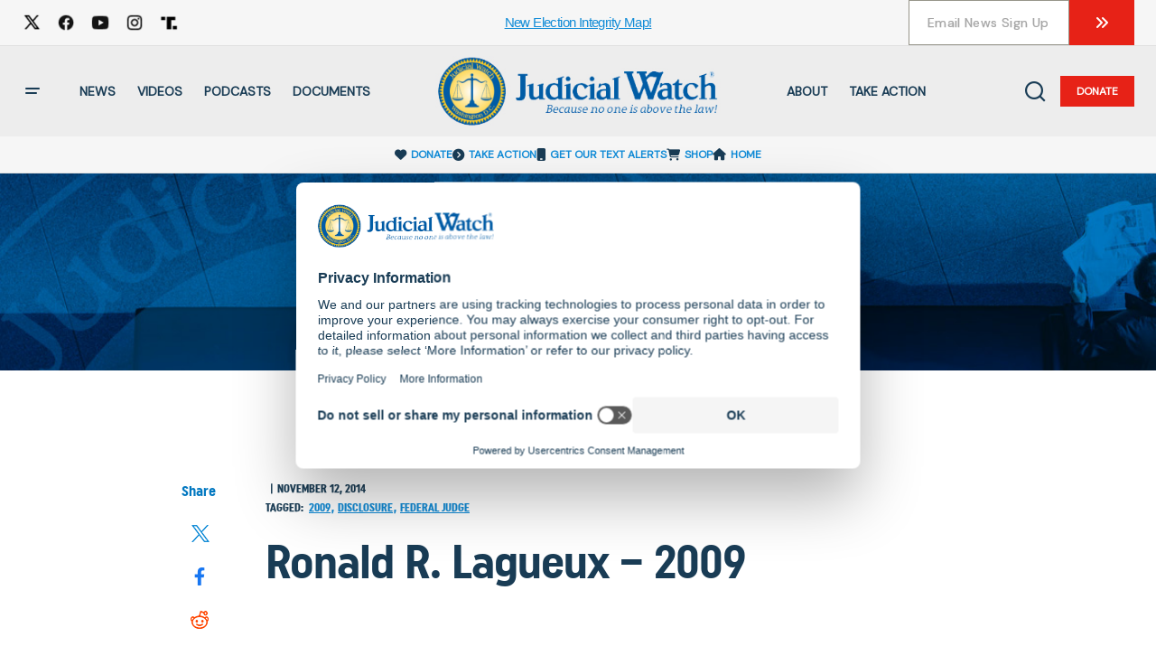

--- FILE ---
content_type: text/html; charset=UTF-8
request_url: https://www.judicialwatch.org/documents/ronald-r-lagueux-2009/
body_size: 42810
content:
<!doctype html>
<!--suppress HtmlUnknownTarget -->
<html class="no-js" lang="en-US">
<head>
<meta name="facebook-domain-verification" content="zo38yzhfkkihsrm9a2s3b4gf6piltr" />
    <meta charset="utf-8">
<script type="text/javascript">
/* <![CDATA[ */

//----------------------------------------------------------
//------ JAVASCRIPT HOOK FUNCTIONS FOR GRAVITY FORMS -------
//----------------------------------------------------------

if ( ! gform ) {
	document.addEventListener( 'gform_main_scripts_loaded', function() { gform.scriptsLoaded = true; } );
	document.addEventListener( 'gform/theme/scripts_loaded', function() { gform.themeScriptsLoaded = true; } );
	window.addEventListener( 'DOMContentLoaded', function() { gform.domLoaded = true; } );

	var gform = {
		domLoaded: false,
		scriptsLoaded: false,
		themeScriptsLoaded: false,
		isFormEditor: () => typeof InitializeEditor === 'function',

		/**
		 * @deprecated 2.9 the use of initializeOnLoaded in the form editor context is deprecated.
		 * @remove-in 4.0 this function will not check for gform.isFormEditor().
		 */
		callIfLoaded: function ( fn ) {
			if ( gform.domLoaded && gform.scriptsLoaded && ( gform.themeScriptsLoaded || gform.isFormEditor() ) ) {
				if ( gform.isFormEditor() ) {
					console.warn( 'The use of gform.initializeOnLoaded() is deprecated in the form editor context and will be removed in Gravity Forms 3.1.' );
				}
				fn();
				return true;
			}
			return false;
		},

		/**
		 * Call a function when all scripts are loaded
		 *
		 * @param function fn the callback function to call when all scripts are loaded
		 *
		 * @returns void
		 */
		initializeOnLoaded: function( fn ) {
			if ( ! gform.callIfLoaded( fn ) ) {
				document.addEventListener( 'gform_main_scripts_loaded', () => { gform.scriptsLoaded = true; gform.callIfLoaded( fn ); } );
				document.addEventListener( 'gform/theme/scripts_loaded', () => { gform.themeScriptsLoaded = true; gform.callIfLoaded( fn ); } );
				window.addEventListener( 'DOMContentLoaded', () => { gform.domLoaded = true; gform.callIfLoaded( fn ); } );
			}
		},

		hooks: { action: {}, filter: {} },
		addAction: function( action, callable, priority, tag ) {
			gform.addHook( 'action', action, callable, priority, tag );
		},
		addFilter: function( action, callable, priority, tag ) {
			gform.addHook( 'filter', action, callable, priority, tag );
		},
		doAction: function( action ) {
			gform.doHook( 'action', action, arguments );
		},
		applyFilters: function( action ) {
			return gform.doHook( 'filter', action, arguments );
		},
		removeAction: function( action, tag ) {
			gform.removeHook( 'action', action, tag );
		},
		removeFilter: function( action, priority, tag ) {
			gform.removeHook( 'filter', action, priority, tag );
		},
		addHook: function( hookType, action, callable, priority, tag ) {
			if ( undefined == gform.hooks[hookType][action] ) {
				gform.hooks[hookType][action] = [];
			}
			var hooks = gform.hooks[hookType][action];
			if ( undefined == tag ) {
				tag = action + '_' + hooks.length;
			}
			if( priority == undefined ){
				priority = 10;
			}

			gform.hooks[hookType][action].push( { tag:tag, callable:callable, priority:priority } );
		},
		doHook: function( hookType, action, args ) {

			// splice args from object into array and remove first index which is the hook name
			args = Array.prototype.slice.call(args, 1);

			if ( undefined != gform.hooks[hookType][action] ) {
				var hooks = gform.hooks[hookType][action], hook;
				//sort by priority
				hooks.sort(function(a,b){return a["priority"]-b["priority"]});

				hooks.forEach( function( hookItem ) {
					hook = hookItem.callable;

					if(typeof hook != 'function')
						hook = window[hook];
					if ( 'action' == hookType ) {
						hook.apply(null, args);
					} else {
						args[0] = hook.apply(null, args);
					}
				} );
			}
			if ( 'filter'==hookType ) {
				return args[0];
			}
		},
		removeHook: function( hookType, action, priority, tag ) {
			if ( undefined != gform.hooks[hookType][action] ) {
				var hooks = gform.hooks[hookType][action];
				hooks = hooks.filter( function(hook, index, arr) {
					var removeHook = (undefined==tag||tag==hook.tag) && (undefined==priority||priority==hook.priority);
					return !removeHook;
				} );
				gform.hooks[hookType][action] = hooks;
			}
		}
	};
}

/* ]]> */
</script>

    <meta http-equiv="x-ua-compatible" content="ie=edge">
    <meta name="viewport"
          content="width=device-width,initial-scale=1,minimum-scale=1,maximum-scale=1,user-scalable=no,viewport-fit=cover"/>

<script id="usercentrics-cmp" src="https://web.cmp.usercentrics.eu/ui/loader.js" data-settings-id="Ug-0-zoUC3zxle" async></script>

    <!-- Google Tag Manager -->
    <script>(function(w,d,s,l,i){w[l]=w[l]||[];w[l].push({'gtm.start':
                new Date().getTime(),event:'gtm.js'});var f=d.getElementsByTagName(s)[0],
            j=d.createElement(s),dl=l!='dataLayer'?'&l='+l:'';j.async=true;j.src=
            'https://www.googletagmanager.com/gtm.js?id='+i+dl;f.parentNode.insertBefore(j,f);
        })(window,document,'script','dataLayer','GTM-TZW2BDR');</script>
    <!-- End Google Tag Manager -->

    <!-- Global site tag (gtag.js) - Google Ads: 967049505 --> <script async src="https://www.googletagmanager.com/gtag/js?id=AW-967049505"></script> <script> window.dataLayer = window.dataLayer || []; function gtag(){dataLayer.push(arguments);} gtag('js', new Date()); gtag('config', 'AW-967049505'); </script>

    <!-- Google Tag Manager SuccessDonation page -->
      <script>
        if( window.location.pathname == '/thanks-for-your-donation/' ) {
           gtag('event', 'conversion', {'send_to': 'AW-967049505/1eVGCLfO-mQQoYKQzQM'});
         }
      </script>
    <!-- End Google Tag Manager tag -->

    <!-- standard GA code -->
    <script>
        (function(i,s,o,g,r,a,m){i['GoogleAnalyticsObject']=r;i[r]=i[r]||function(){
        (i[r].q=i[r].q||[]).push(arguments)},i[r].l=1*new Date();a=s.createElement(o),
        m=s.getElementsByTagName(o)[0];a.async=1;a.src=g;m.parentNode.insertBefore(a,m)
        })(window,document,'script','//www.google-analytics.com/analytics.js','ga');

        ga('create', 'UA-3032650-3', 'auto'); 
        ga('send', 'pageview');
    </script>

    <!-- GA Ecommerce tracking script code -->

    <script>
        if( window.location.pathname == '/thanks-for-your-donation/' ) {

            // enable the ecommerce features
            ga('require', 'ecommerce');

            var donationData = localStorage.getItem('donationResponseData');
            donationData = JSON.parse(donationData);

            // start the transaction

            ga('ecommerce:addTransaction', {
            'id': donationData.trans_id,
            'affiliation': 'Donation',
            'revenue': donationData.amount,
            'shipping': '0.00',
            'tax': '0.00'
            });

            // add item

            ga('ecommerce:addItem', {
            'id': donationData['trans_id'],
            'name': 'Judicial Watch',
            'sku': donationData.trans_id,
            'category': 'donation',
            'price': donationData.amount,
            'quantity': '1'
            });

            // send transaction

            ga('ecommerce:send');

            // clear ecommercce data

            ga('ecommerce:clear');

            localStorage.removeItem('donationResponseData');

        }
    </script>
    
    <!-- END GA Ecommerce tracking script code -->

            
    <title>
                    Ronald R. Lagueux &#8211; 2009 | Judicial Watch
            </title>

    <script>
        window.happeningNow = {"limit":3,"hideBadge":false,"recentPost":1768440795,"timezone":"America\/New_York","offset":-5,"posts":[{"postId":151823,"category":{"link":"https:\/\/www.judicialwatch.org\/in-the-news\/","name":"In The News","slug":"in-the-news","id":34942,"iconColor":"#47b4f7"},"thumbnails":{"thumbnail":{"src":"https:\/\/www.judicialwatch.org\/wp-content\/uploads\/2026\/01\/JR_BarnstableSchoolsLogo19_RGB-153x66.webp","width":153,"height":66,"alt":"barnstable","caption":""},"medium":{"src":"https:\/\/www.judicialwatch.org\/wp-content\/uploads\/2026\/01\/JR_BarnstableSchoolsLogo19_RGB-182x79.webp","width":182,"height":79,"alt":"barnstable","caption":""},"medium_large":{"src":"https:\/\/www.judicialwatch.org\/wp-content\/uploads\/2026\/01\/JR_BarnstableSchoolsLogo19_RGB.webp","width":512,"height":222,"alt":"barnstable","caption":""},"large":{"src":"https:\/\/www.judicialwatch.org\/wp-content\/uploads\/2026\/01\/JR_BarnstableSchoolsLogo19_RGB.webp","width":512,"height":222,"alt":"barnstable","caption":""},"1536x1536":{"src":"https:\/\/www.judicialwatch.org\/wp-content\/uploads\/2026\/01\/JR_BarnstableSchoolsLogo19_RGB.webp","width":512,"height":222,"alt":"barnstable","caption":""},"2048x2048":{"src":"https:\/\/www.judicialwatch.org\/wp-content\/uploads\/2026\/01\/JR_BarnstableSchoolsLogo19_RGB.webp","width":512,"height":222,"alt":"barnstable","caption":""},"csco-small":{"src":"https:\/\/www.judicialwatch.org\/wp-content\/uploads\/2026\/01\/JR_BarnstableSchoolsLogo19_RGB-72x72.webp","width":72,"height":72,"alt":"barnstable","caption":""},"csco-small-2x":{"src":"https:\/\/www.judicialwatch.org\/wp-content\/uploads\/2026\/01\/JR_BarnstableSchoolsLogo19_RGB-144x144.webp","width":144,"height":144,"alt":"barnstable","caption":""},"csco-thumbnail":{"src":"https:\/\/www.judicialwatch.org\/wp-content\/uploads\/2026\/01\/JR_BarnstableSchoolsLogo19_RGB-332x186.webp","width":332,"height":186,"alt":"barnstable","caption":""},"csco-thumbnail-uncropped":{"src":"https:\/\/www.judicialwatch.org\/wp-content\/uploads\/2026\/01\/JR_BarnstableSchoolsLogo19_RGB-332x144.webp","width":332,"height":144,"alt":"barnstable","caption":""},"csco-thumbnail-2x":{"src":"https:\/\/www.judicialwatch.org\/wp-content\/uploads\/2026\/01\/JR_BarnstableSchoolsLogo19_RGB.webp","width":512,"height":222,"alt":"barnstable","caption":""},"csco-thumbnail-uncropped-2x":{"src":"https:\/\/www.judicialwatch.org\/wp-content\/uploads\/2026\/01\/JR_BarnstableSchoolsLogo19_RGB.webp","width":512,"height":222,"alt":"barnstable","caption":""},"csco-medium":{"src":"https:\/\/www.judicialwatch.org\/wp-content\/uploads\/2026\/01\/JR_BarnstableSchoolsLogo19_RGB.webp","width":512,"height":222,"alt":"barnstable","caption":""},"csco-medium-uncropped":{"src":"https:\/\/www.judicialwatch.org\/wp-content\/uploads\/2026\/01\/JR_BarnstableSchoolsLogo19_RGB.webp","width":512,"height":222,"alt":"barnstable","caption":""},"csco-medium-2x":{"src":"https:\/\/www.judicialwatch.org\/wp-content\/uploads\/2026\/01\/JR_BarnstableSchoolsLogo19_RGB.webp","width":512,"height":222,"alt":"barnstable","caption":""},"csco-medium-2x-uncropped":{"src":"https:\/\/www.judicialwatch.org\/wp-content\/uploads\/2026\/01\/JR_BarnstableSchoolsLogo19_RGB.webp","width":512,"height":222,"alt":"barnstable","caption":""},"csco-large":{"src":"https:\/\/www.judicialwatch.org\/wp-content\/uploads\/2026\/01\/JR_BarnstableSchoolsLogo19_RGB.webp","width":512,"height":222,"alt":"barnstable","caption":""},"csco-large-uncropped":{"src":"https:\/\/www.judicialwatch.org\/wp-content\/uploads\/2026\/01\/JR_BarnstableSchoolsLogo19_RGB.webp","width":512,"height":222,"alt":"barnstable","caption":""},"csco-extra-large":{"src":"https:\/\/www.judicialwatch.org\/wp-content\/uploads\/2026\/01\/JR_BarnstableSchoolsLogo19_RGB.webp","width":512,"height":222,"alt":"barnstable","caption":""},"csco-extra-large-uncropped":{"src":"https:\/\/www.judicialwatch.org\/wp-content\/uploads\/2026\/01\/JR_BarnstableSchoolsLogo19_RGB.webp","width":512,"height":222,"alt":"barnstable","caption":""},"csco-fullwidth":{"src":"https:\/\/www.judicialwatch.org\/wp-content\/uploads\/2026\/01\/JR_BarnstableSchoolsLogo19_RGB.webp","width":512,"height":222,"alt":"barnstable","caption":""},"csco-fullwidth-uncropped":{"src":"https:\/\/www.judicialwatch.org\/wp-content\/uploads\/2026\/01\/JR_BarnstableSchoolsLogo19_RGB.webp","width":512,"height":222,"alt":"barnstable","caption":""},"gform-image-choice-sm":{"src":"https:\/\/www.judicialwatch.org\/wp-content\/uploads\/2026\/01\/JR_BarnstableSchoolsLogo19_RGB.webp","width":300,"height":130,"alt":"barnstable","caption":""},"gform-image-choice-md":{"src":"https:\/\/www.judicialwatch.org\/wp-content\/uploads\/2026\/01\/JR_BarnstableSchoolsLogo19_RGB.webp","width":400,"height":173,"alt":"barnstable","caption":""},"gform-image-choice-lg":{"src":"https:\/\/www.judicialwatch.org\/wp-content\/uploads\/2026\/01\/JR_BarnstableSchoolsLogo19_RGB.webp","width":512,"height":222,"alt":"barnstable","caption":""},"tptn_thumbnail":{"src":"https:\/\/www.judicialwatch.org\/wp-content\/uploads\/2026\/01\/JR_BarnstableSchoolsLogo19_RGB-250x222.webp","width":250,"height":222,"alt":"barnstable","caption":""}},"title":"Educator sues after being fired for conservative Facebook Posts","slug":"educator-sues-after-being-fired-for-conservative-facebook-posts","date":"January 14, 2026","icon":"fas fa-newspaper","type":"post","episodeId":"","link":"https:\/\/www.judicialwatch.org\/educator-sues-after-being-fired-for-conservative-facebook-posts\/","videoid":null,"excerpt":"From USA Today: A conservative organization has sued a Massachusetts public school district in federal court, alleging it violated an associate principal\u2019s First Amendment rights by firing him over political Facebook posts made prior to his employment. Judicial Watch\u00a0filed\u00a0the\u00a0complaint\u00a0against Barnstable Public Schools\u00a0on behalf of John Bergonzi\u00a0in U.S. District Court for the District of Massachusetts on [&hellip;]","content":"","source":{"name":"Judicial Watch","link":""}},{"postId":151820,"category":{"link":"https:\/\/www.judicialwatch.org\/press-releases\/","name":"Press Releases","slug":"press-releases","id":34944,"iconColor":"#d3c055"},"thumbnails":{"thumbnail":{"src":"https:\/\/www.judicialwatch.org\/wp-content\/uploads\/2026\/01\/JW_2025Template_PR-BGImage_01.14_SupremeCourt_1200x627_v1-153x80.jpg","width":153,"height":80,"alt":"SCOTUS PR","caption":""},"medium":{"src":"https:\/\/www.judicialwatch.org\/wp-content\/uploads\/2026\/01\/JW_2025Template_PR-BGImage_01.14_SupremeCourt_1200x627_v1-182x95.jpg","width":182,"height":95,"alt":"SCOTUS PR","caption":""},"medium_large":{"src":"https:\/\/www.judicialwatch.org\/wp-content\/uploads\/2026\/01\/JW_2025Template_PR-BGImage_01.14_SupremeCourt_1200x627_v1-768x401.jpg","width":768,"height":401,"alt":"SCOTUS PR","caption":""},"large":{"src":"https:\/\/www.judicialwatch.org\/wp-content\/uploads\/2026\/01\/JW_2025Template_PR-BGImage_01.14_SupremeCourt_1200x627_v1.jpg","width":1200,"height":627,"alt":"SCOTUS PR","caption":""},"1536x1536":{"src":"https:\/\/www.judicialwatch.org\/wp-content\/uploads\/2026\/01\/JW_2025Template_PR-BGImage_01.14_SupremeCourt_1200x627_v1.jpg","width":1200,"height":627,"alt":"SCOTUS PR","caption":""},"2048x2048":{"src":"https:\/\/www.judicialwatch.org\/wp-content\/uploads\/2026\/01\/JW_2025Template_PR-BGImage_01.14_SupremeCourt_1200x627_v1.jpg","width":1200,"height":627,"alt":"SCOTUS PR","caption":""},"csco-small":{"src":"https:\/\/www.judicialwatch.org\/wp-content\/uploads\/2026\/01\/JW_2025Template_PR-BGImage_01.14_SupremeCourt_1200x627_v1-72x72.jpg","width":72,"height":72,"alt":"SCOTUS PR","caption":""},"csco-small-2x":{"src":"https:\/\/www.judicialwatch.org\/wp-content\/uploads\/2026\/01\/JW_2025Template_PR-BGImage_01.14_SupremeCourt_1200x627_v1-144x144.jpg","width":144,"height":144,"alt":"SCOTUS PR","caption":""},"csco-thumbnail":{"src":"https:\/\/www.judicialwatch.org\/wp-content\/uploads\/2026\/01\/JW_2025Template_PR-BGImage_01.14_SupremeCourt_1200x627_v1-332x186.jpg","width":332,"height":186,"alt":"SCOTUS PR","caption":""},"csco-thumbnail-uncropped":{"src":"https:\/\/www.judicialwatch.org\/wp-content\/uploads\/2026\/01\/JW_2025Template_PR-BGImage_01.14_SupremeCourt_1200x627_v1-332x173.jpg","width":332,"height":173,"alt":"SCOTUS PR","caption":""},"csco-thumbnail-2x":{"src":"https:\/\/www.judicialwatch.org\/wp-content\/uploads\/2026\/01\/JW_2025Template_PR-BGImage_01.14_SupremeCourt_1200x627_v1-664x372.jpg","width":664,"height":372,"alt":"SCOTUS PR","caption":""},"csco-thumbnail-uncropped-2x":{"src":"https:\/\/www.judicialwatch.org\/wp-content\/uploads\/2026\/01\/JW_2025Template_PR-BGImage_01.14_SupremeCourt_1200x627_v1-664x347.jpg","width":664,"height":347,"alt":"SCOTUS PR","caption":""},"csco-medium":{"src":"https:\/\/www.judicialwatch.org\/wp-content\/uploads\/2026\/01\/JW_2025Template_PR-BGImage_01.14_SupremeCourt_1200x627_v1-688x387.jpg","width":688,"height":387,"alt":"SCOTUS PR","caption":""},"csco-medium-uncropped":{"src":"https:\/\/www.judicialwatch.org\/wp-content\/uploads\/2026\/01\/JW_2025Template_PR-BGImage_01.14_SupremeCourt_1200x627_v1-688x359.jpg","width":688,"height":359,"alt":"SCOTUS PR","caption":""},"csco-medium-2x":{"src":"https:\/\/www.judicialwatch.org\/wp-content\/uploads\/2026\/01\/JW_2025Template_PR-BGImage_01.14_SupremeCourt_1200x627_v1.jpg","width":1200,"height":627,"alt":"SCOTUS PR","caption":""},"csco-medium-2x-uncropped":{"src":"https:\/\/www.judicialwatch.org\/wp-content\/uploads\/2026\/01\/JW_2025Template_PR-BGImage_01.14_SupremeCourt_1200x627_v1.jpg","width":1200,"height":627,"alt":"SCOTUS PR","caption":""},"csco-large":{"src":"https:\/\/www.judicialwatch.org\/wp-content\/uploads\/2026\/01\/JW_2025Template_PR-BGImage_01.14_SupremeCourt_1200x627_v1-1044x587.jpg","width":1044,"height":587,"alt":"SCOTUS PR","caption":""},"csco-large-uncropped":{"src":"https:\/\/www.judicialwatch.org\/wp-content\/uploads\/2026\/01\/JW_2025Template_PR-BGImage_01.14_SupremeCourt_1200x627_v1-1045x546.jpg","width":1045,"height":546,"alt":"SCOTUS PR","caption":""},"csco-extra-large":{"src":"https:\/\/www.judicialwatch.org\/wp-content\/uploads\/2026\/01\/JW_2025Template_PR-BGImage_01.14_SupremeCourt_1200x627_v1.jpg","width":1200,"height":627,"alt":"SCOTUS PR","caption":""},"csco-extra-large-uncropped":{"src":"https:\/\/www.judicialwatch.org\/wp-content\/uploads\/2026\/01\/JW_2025Template_PR-BGImage_01.14_SupremeCourt_1200x627_v1.jpg","width":1200,"height":627,"alt":"SCOTUS PR","caption":""},"csco-fullwidth":{"src":"https:\/\/www.judicialwatch.org\/wp-content\/uploads\/2026\/01\/JW_2025Template_PR-BGImage_01.14_SupremeCourt_1200x627_v1-1200x520.jpg","width":1200,"height":520,"alt":"SCOTUS PR","caption":""},"csco-fullwidth-uncropped":{"src":"https:\/\/www.judicialwatch.org\/wp-content\/uploads\/2026\/01\/JW_2025Template_PR-BGImage_01.14_SupremeCourt_1200x627_v1.jpg","width":1200,"height":627,"alt":"SCOTUS PR","caption":""},"gform-image-choice-sm":{"src":"https:\/\/www.judicialwatch.org\/wp-content\/uploads\/2026\/01\/JW_2025Template_PR-BGImage_01.14_SupremeCourt_1200x627_v1.jpg","width":300,"height":157,"alt":"SCOTUS PR","caption":""},"gform-image-choice-md":{"src":"https:\/\/www.judicialwatch.org\/wp-content\/uploads\/2026\/01\/JW_2025Template_PR-BGImage_01.14_SupremeCourt_1200x627_v1.jpg","width":400,"height":209,"alt":"SCOTUS PR","caption":""},"gform-image-choice-lg":{"src":"https:\/\/www.judicialwatch.org\/wp-content\/uploads\/2026\/01\/JW_2025Template_PR-BGImage_01.14_SupremeCourt_1200x627_v1.jpg","width":600,"height":314,"alt":"SCOTUS PR","caption":""},"tptn_thumbnail":{"src":"https:\/\/www.judicialwatch.org\/wp-content\/uploads\/2026\/01\/JW_2025Template_PR-BGImage_01.14_SupremeCourt_1200x627_v1-250x250.jpg","width":250,"height":250,"alt":"SCOTUS PR","caption":""}},"title":"Judicial Watch Statement on Supreme Court Victory Affirming Broad Candidate Standing to Bring Election Court Challenges","slug":"statement-on-supreme-court-victory","date":"January 14, 2026","icon":"fas fa-newspaper","type":"post","episodeId":"","link":"https:\/\/www.judicialwatch.org\/statement-on-supreme-court-victory\/","videoid":null,"excerpt":"(Washington, DC)\u00a0\u2013 Judicial Watch President Tom Fitton responded today to the Supreme Court of the United States 7-2 decision in favor of granting standing in a historic case filed on behalf of Congressman Mike Bost and two presidential electors, who were before the court to vindicate their standing in court to an Illinois law allowing [&hellip;]","content":"","source":{"name":"Judicial Watch","link":""}},{"postId":151817,"category":{"link":"","name":"","id":""},"thumbnails":{"thumbnail":[],"medium":[],"medium_large":[],"large":[],"1536x1536":[],"2048x2048":[],"csco-small":[],"csco-small-2x":[],"csco-thumbnail":[],"csco-thumbnail-uncropped":[],"csco-thumbnail-2x":[],"csco-thumbnail-uncropped-2x":[],"csco-medium":[],"csco-medium-uncropped":[],"csco-medium-2x":[],"csco-medium-2x-uncropped":[],"csco-large":[],"csco-large-uncropped":[],"csco-extra-large":[],"csco-extra-large-uncropped":[],"csco-fullwidth":[],"csco-fullwidth-uncropped":[],"gform-image-choice-sm":[],"gform-image-choice-md":[],"gform-image-choice-lg":[],"tptn_thumbnail":[]},"title":"Al Nashiri November 17-21, 2025","slug":"al-nashiri-november-17-21-2025","date":"January 14, 2026","icon":"fas fa-newspaper","type":"documents","episodeId":"","link":"https:\/\/www.judicialwatch.org\/documents\/al-nashiri-november-17-21-2025\/","videoid":null,"excerpt":"","content":"","source":{"name":"Judicial Watch","link":""}},{"postId":151815,"category":{"link":"","name":"","id":""},"thumbnails":{"thumbnail":[],"medium":[],"medium_large":[],"large":[],"1536x1536":[],"2048x2048":[],"csco-small":[],"csco-small-2x":[],"csco-thumbnail":[],"csco-thumbnail-uncropped":[],"csco-thumbnail-2x":[],"csco-thumbnail-uncropped-2x":[],"csco-medium":[],"csco-medium-uncropped":[],"csco-medium-2x":[],"csco-medium-2x-uncropped":[],"csco-large":[],"csco-large-uncropped":[],"csco-extra-large":[],"csco-extra-large-uncropped":[],"csco-fullwidth":[],"csco-fullwidth-uncropped":[],"gform-image-choice-sm":[],"gform-image-choice-md":[],"gform-image-choice-lg":[],"tptn_thumbnail":[]},"title":"Bost v Illinois SCOTUS ruling 2026","slug":"bost-v-illinois-scotus-ruling-2026","date":"January 14, 2026","icon":"fas fa-newspaper","type":"documents","episodeId":"","link":"https:\/\/www.judicialwatch.org\/documents\/bost-v-illinois-scotus-ruling-2026\/","videoid":null,"excerpt":"","content":"","source":{"name":"Judicial Watch","link":""}},{"postId":151809,"category":{"link":"https:\/\/www.judicialwatch.org\/in-the-news\/","name":"In The News","slug":"in-the-news","id":34942,"iconColor":"#47b4f7"},"thumbnails":{"thumbnail":{"src":"https:\/\/www.judicialwatch.org\/wp-content\/uploads\/2017\/04\/141104_NHPR_ABO_HOLLISVOTING_003-153x63.jpg","width":153,"height":63,"alt":"","caption":"Photo by Allegra Boverman. Election Day at Hollis-Brookline High School in Hollis. Bill Kotelly was voting."},"medium":{"src":"https:\/\/www.judicialwatch.org\/wp-content\/uploads\/2017\/04\/141104_NHPR_ABO_HOLLISVOTING_003-182x75.jpg","width":182,"height":75,"alt":"","caption":"Photo by Allegra Boverman. Election Day at Hollis-Brookline High School in Hollis. Bill Kotelly was voting."},"medium_large":{"src":"https:\/\/www.judicialwatch.org\/wp-content\/uploads\/2017\/04\/141104_NHPR_ABO_HOLLISVOTING_003.jpg","width":725,"height":297,"alt":"","caption":"Photo by Allegra Boverman. Election Day at Hollis-Brookline High School in Hollis. Bill Kotelly was voting."},"large":{"src":"https:\/\/www.judicialwatch.org\/wp-content\/uploads\/2017\/04\/141104_NHPR_ABO_HOLLISVOTING_003-469x192.jpg","width":469,"height":192,"alt":"","caption":"Photo by Allegra Boverman. Election Day at Hollis-Brookline High School in Hollis. Bill Kotelly was voting."},"1536x1536":{"src":"https:\/\/www.judicialwatch.org\/wp-content\/uploads\/2017\/04\/141104_NHPR_ABO_HOLLISVOTING_003.jpg","width":725,"height":297,"alt":"","caption":"Photo by Allegra Boverman. Election Day at Hollis-Brookline High School in Hollis. Bill Kotelly was voting."},"2048x2048":{"src":"https:\/\/www.judicialwatch.org\/wp-content\/uploads\/2017\/04\/141104_NHPR_ABO_HOLLISVOTING_003.jpg","width":725,"height":297,"alt":"","caption":"Photo by Allegra Boverman. Election Day at Hollis-Brookline High School in Hollis. Bill Kotelly was voting."},"csco-small":{"src":"https:\/\/www.judicialwatch.org\/wp-content\/uploads\/2017\/04\/141104_NHPR_ABO_HOLLISVOTING_003.jpg","width":72,"height":29,"alt":"","caption":"Photo by Allegra Boverman. Election Day at Hollis-Brookline High School in Hollis. Bill Kotelly was voting."},"csco-small-2x":{"src":"https:\/\/www.judicialwatch.org\/wp-content\/uploads\/2017\/04\/141104_NHPR_ABO_HOLLISVOTING_003.jpg","width":144,"height":59,"alt":"","caption":"Photo by Allegra Boverman. Election Day at Hollis-Brookline High School in Hollis. Bill Kotelly was voting."},"csco-thumbnail":{"src":"https:\/\/www.judicialwatch.org\/wp-content\/uploads\/2017\/04\/141104_NHPR_ABO_HOLLISVOTING_003.jpg","width":332,"height":136,"alt":"","caption":"Photo by Allegra Boverman. Election Day at Hollis-Brookline High School in Hollis. Bill Kotelly was voting."},"csco-thumbnail-uncropped":{"src":"https:\/\/www.judicialwatch.org\/wp-content\/uploads\/2017\/04\/141104_NHPR_ABO_HOLLISVOTING_003.jpg","width":332,"height":136,"alt":"","caption":"Photo by Allegra Boverman. Election Day at Hollis-Brookline High School in Hollis. Bill Kotelly was voting."},"csco-thumbnail-2x":{"src":"https:\/\/www.judicialwatch.org\/wp-content\/uploads\/2017\/04\/141104_NHPR_ABO_HOLLISVOTING_003.jpg","width":664,"height":272,"alt":"","caption":"Photo by Allegra Boverman. Election Day at Hollis-Brookline High School in Hollis. Bill Kotelly was voting."},"csco-thumbnail-uncropped-2x":{"src":"https:\/\/www.judicialwatch.org\/wp-content\/uploads\/2017\/04\/141104_NHPR_ABO_HOLLISVOTING_003.jpg","width":664,"height":272,"alt":"","caption":"Photo by Allegra Boverman. Election Day at Hollis-Brookline High School in Hollis. Bill Kotelly was voting."},"csco-medium":{"src":"https:\/\/www.judicialwatch.org\/wp-content\/uploads\/2017\/04\/141104_NHPR_ABO_HOLLISVOTING_003.jpg","width":688,"height":282,"alt":"","caption":"Photo by Allegra Boverman. Election Day at Hollis-Brookline High School in Hollis. Bill Kotelly was voting."},"csco-medium-uncropped":{"src":"https:\/\/www.judicialwatch.org\/wp-content\/uploads\/2017\/04\/141104_NHPR_ABO_HOLLISVOTING_003.jpg","width":688,"height":282,"alt":"","caption":"Photo by Allegra Boverman. Election Day at Hollis-Brookline High School in Hollis. Bill Kotelly was voting."},"csco-medium-2x":{"src":"https:\/\/www.judicialwatch.org\/wp-content\/uploads\/2017\/04\/141104_NHPR_ABO_HOLLISVOTING_003.jpg","width":725,"height":297,"alt":"","caption":"Photo by Allegra Boverman. Election Day at Hollis-Brookline High School in Hollis. Bill Kotelly was voting."},"csco-medium-2x-uncropped":{"src":"https:\/\/www.judicialwatch.org\/wp-content\/uploads\/2017\/04\/141104_NHPR_ABO_HOLLISVOTING_003.jpg","width":725,"height":297,"alt":"","caption":"Photo by Allegra Boverman. Election Day at Hollis-Brookline High School in Hollis. Bill Kotelly was voting."},"csco-large":{"src":"https:\/\/www.judicialwatch.org\/wp-content\/uploads\/2017\/04\/141104_NHPR_ABO_HOLLISVOTING_003.jpg","width":725,"height":297,"alt":"","caption":"Photo by Allegra Boverman. Election Day at Hollis-Brookline High School in Hollis. Bill Kotelly was voting."},"csco-large-uncropped":{"src":"https:\/\/www.judicialwatch.org\/wp-content\/uploads\/2017\/04\/141104_NHPR_ABO_HOLLISVOTING_003.jpg","width":725,"height":297,"alt":"","caption":"Photo by Allegra Boverman. Election Day at Hollis-Brookline High School in Hollis. Bill Kotelly was voting."},"csco-extra-large":{"src":"https:\/\/www.judicialwatch.org\/wp-content\/uploads\/2017\/04\/141104_NHPR_ABO_HOLLISVOTING_003.jpg","width":725,"height":297,"alt":"","caption":"Photo by Allegra Boverman. Election Day at Hollis-Brookline High School in Hollis. Bill Kotelly was voting."},"csco-extra-large-uncropped":{"src":"https:\/\/www.judicialwatch.org\/wp-content\/uploads\/2017\/04\/141104_NHPR_ABO_HOLLISVOTING_003.jpg","width":725,"height":297,"alt":"","caption":"Photo by Allegra Boverman. Election Day at Hollis-Brookline High School in Hollis. Bill Kotelly was voting."},"csco-fullwidth":{"src":"https:\/\/www.judicialwatch.org\/wp-content\/uploads\/2017\/04\/141104_NHPR_ABO_HOLLISVOTING_003.jpg","width":725,"height":297,"alt":"","caption":"Photo by Allegra Boverman. Election Day at Hollis-Brookline High School in Hollis. Bill Kotelly was voting."},"csco-fullwidth-uncropped":{"src":"https:\/\/www.judicialwatch.org\/wp-content\/uploads\/2017\/04\/141104_NHPR_ABO_HOLLISVOTING_003.jpg","width":725,"height":297,"alt":"","caption":"Photo by Allegra Boverman. Election Day at Hollis-Brookline High School in Hollis. Bill Kotelly was voting."},"gform-image-choice-sm":{"src":"https:\/\/www.judicialwatch.org\/wp-content\/uploads\/2017\/04\/141104_NHPR_ABO_HOLLISVOTING_003.jpg","width":300,"height":123,"alt":"","caption":"Photo by Allegra Boverman. Election Day at Hollis-Brookline High School in Hollis. Bill Kotelly was voting."},"gform-image-choice-md":{"src":"https:\/\/www.judicialwatch.org\/wp-content\/uploads\/2017\/04\/141104_NHPR_ABO_HOLLISVOTING_003.jpg","width":400,"height":164,"alt":"","caption":"Photo by Allegra Boverman. Election Day at Hollis-Brookline High School in Hollis. Bill Kotelly was voting."},"gform-image-choice-lg":{"src":"https:\/\/www.judicialwatch.org\/wp-content\/uploads\/2017\/04\/141104_NHPR_ABO_HOLLISVOTING_003.jpg","width":600,"height":246,"alt":"","caption":"Photo by Allegra Boverman. Election Day at Hollis-Brookline High School in Hollis. Bill Kotelly was voting."},"tptn_thumbnail":{"src":"https:\/\/www.judicialwatch.org\/wp-content\/uploads\/2017\/04\/141104_NHPR_ABO_HOLLISVOTING_003-250x250.jpg","width":250,"height":250,"alt":"","caption":"Photo by Allegra Boverman. Election Day at Hollis-Brookline High School in Hollis. Bill Kotelly was voting."}},"title":"Oregon election system faces scrutiny as state moves to address 800,000 inactive voters: \u2018Astounding\u2019","slug":"oregon-election-system-faces-scrutiny-as-state-moves-to-address-800000-inactive-voters-astounding","date":"January 14, 2026","icon":"fas fa-newspaper","type":"post","episodeId":"","link":"https:\/\/www.judicialwatch.org\/oregon-election-system-faces-scrutiny-as-state-moves-to-address-800000-inactive-voters-astounding\/","videoid":null,"excerpt":"From Fox News: Oregon election officials are set to begin removing hundreds of thousands of inactive voters from the state\u2019s registration rolls, a move that comes after years of inaction, mounting public pressure, and lawsuits filed against the state in recent months. Oregon has been slapped with several lawsuits in recent months related to its [&hellip;]","content":"","source":{"name":"Judicial Watch","link":""}}]};
    </script>

        
    
    <script src="https://www.judicialwatch.org/wp-content/themes/judicial-watch/assets/scripts/vue-2.6.10.js"></script>
    <script src="https://web.cmp.usercentrics.eu/modules/autoblocker.js"></script><script id="usercentrics-cmp" data-settings-id="Ug-0-zoUC3zxle" data-usercentrics="Usercentrics Consent Management Platform" src="https://web.cmp.usercentrics.eu/ui/loader.js" async></script><script type="text/javascript">
	window.dataLayer = window.dataLayer || [];

	function gtag() {
		dataLayer.push(arguments);
	}

	gtag("consent", "default", {
		ad_personalization: "denied",
		ad_storage: "denied",
		ad_user_data: "denied",
		analytics_storage: "denied",
		functionality_storage: "denied",
		personalization_storage: "denied",
		security_storage: "granted",
		wait_for_update: 500,
	});
	gtag("set", "ads_data_redaction", true);
	</script>
<meta name='robots' content='index, follow, max-image-preview:large, max-snippet:-1, max-video-preview:-1' />
		<style>img:is([sizes="auto" i], [sizes^="auto," i]) { contain-intrinsic-size: 3000px 1500px }</style>
		
	<!-- This site is optimized with the Yoast SEO plugin v25.5 - https://yoast.com/wordpress/plugins/seo/ -->
	<link rel="canonical" href="https://www.judicialwatch.org/documents/ronald-r-lagueux-2009/" />
	<meta property="og:locale" content="en_US" />
	<meta property="og:type" content="article" />
	<meta property="og:title" content="Ronald R. Lagueux - 2009 - Judicial Watch" />
	<meta property="og:description" content="[pdfexcerpt]" />
	<meta property="og:url" content="https://www.judicialwatch.org/documents/ronald-r-lagueux-2009/" />
	<meta property="og:site_name" content="Judicial Watch" />
	<meta property="article:publisher" content="https://www.facebook.com/JudicialWatch" />
	<meta property="og:image" content="https://www.judicialwatch.org/wp-content/uploads/2015/04/blueseal.jpg" />
	<meta property="og:image:width" content="160" />
	<meta property="og:image:height" content="160" />
	<meta property="og:image:type" content="image/jpeg" />
	<meta name="twitter:card" content="summary_large_image" />
	<meta name="twitter:site" content="@JudicialWatch" />
	<script type="application/ld+json" class="yoast-schema-graph">{"@context":"https://schema.org","@graph":[{"@type":"WebPage","@id":"https://www.judicialwatch.org/documents/ronald-r-lagueux-2009/","url":"https://www.judicialwatch.org/documents/ronald-r-lagueux-2009/","name":"Ronald R. Lagueux - 2009 - Judicial Watch","isPartOf":{"@id":"https://www.judicialwatch.org/#website"},"datePublished":"2014-11-12T04:21:41+00:00","breadcrumb":{"@id":"https://www.judicialwatch.org/documents/ronald-r-lagueux-2009/#breadcrumb"},"inLanguage":"en-US","potentialAction":[{"@type":"ReadAction","target":["https://www.judicialwatch.org/documents/ronald-r-lagueux-2009/"]}]},{"@type":"BreadcrumbList","@id":"https://www.judicialwatch.org/documents/ronald-r-lagueux-2009/#breadcrumb","itemListElement":[{"@type":"ListItem","position":1,"name":"Documents","item":"https://www.judicialwatch.org/documents/"},{"@type":"ListItem","position":2,"name":"Ronald R. Lagueux &#8211; 2009"}]},{"@type":"WebSite","@id":"https://www.judicialwatch.org/#website","url":"https://www.judicialwatch.org/","name":"Judicial Watch","description":"Because no one is above the law!","potentialAction":[{"@type":"SearchAction","target":{"@type":"EntryPoint","urlTemplate":"https://www.judicialwatch.org/?s={search_term_string}"},"query-input":{"@type":"PropertyValueSpecification","valueRequired":true,"valueName":"search_term_string"}}],"inLanguage":"en-US"}]}</script>
	<!-- / Yoast SEO plugin. -->


<link rel='dns-prefetch' href='//apis.google.com' />
<link rel="alternate" type="application/rss+xml" title="Judicial Watch &raquo; Ronald R. Lagueux &#8211; 2009 Comments Feed" href="https://www.judicialwatch.org/documents/ronald-r-lagueux-2009/feed/" />
		<style>
			.lazyload,
			.lazyloading {
				max-width: 100%;
			}
		</style>
		<script type="text/javascript">
/* <![CDATA[ */
window._wpemojiSettings = {"baseUrl":"https:\/\/s.w.org\/images\/core\/emoji\/15.0.3\/72x72\/","ext":".png","svgUrl":"https:\/\/s.w.org\/images\/core\/emoji\/15.0.3\/svg\/","svgExt":".svg","source":{"wpemoji":"https:\/\/www.judicialwatch.org\/wp-includes\/js\/wp-emoji.js?ver=6.6.2","twemoji":"https:\/\/www.judicialwatch.org\/wp-includes\/js\/twemoji.js?ver=6.6.2"}};
/**
 * @output wp-includes/js/wp-emoji-loader.js
 */

/**
 * Emoji Settings as exported in PHP via _print_emoji_detection_script().
 * @typedef WPEmojiSettings
 * @type {object}
 * @property {?object} source
 * @property {?string} source.concatemoji
 * @property {?string} source.twemoji
 * @property {?string} source.wpemoji
 * @property {?boolean} DOMReady
 * @property {?Function} readyCallback
 */

/**
 * Support tests.
 * @typedef SupportTests
 * @type {object}
 * @property {?boolean} flag
 * @property {?boolean} emoji
 */

/**
 * IIFE to detect emoji support and load Twemoji if needed.
 *
 * @param {Window} window
 * @param {Document} document
 * @param {WPEmojiSettings} settings
 */
( function wpEmojiLoader( window, document, settings ) {
	if ( typeof Promise === 'undefined' ) {
		return;
	}

	var sessionStorageKey = 'wpEmojiSettingsSupports';
	var tests = [ 'flag', 'emoji' ];

	/**
	 * Checks whether the browser supports offloading to a Worker.
	 *
	 * @since 6.3.0
	 *
	 * @private
	 *
	 * @returns {boolean}
	 */
	function supportsWorkerOffloading() {
		return (
			typeof Worker !== 'undefined' &&
			typeof OffscreenCanvas !== 'undefined' &&
			typeof URL !== 'undefined' &&
			URL.createObjectURL &&
			typeof Blob !== 'undefined'
		);
	}

	/**
	 * @typedef SessionSupportTests
	 * @type {object}
	 * @property {number} timestamp
	 * @property {SupportTests} supportTests
	 */

	/**
	 * Get support tests from session.
	 *
	 * @since 6.3.0
	 *
	 * @private
	 *
	 * @returns {?SupportTests} Support tests, or null if not set or older than 1 week.
	 */
	function getSessionSupportTests() {
		try {
			/** @type {SessionSupportTests} */
			var item = JSON.parse(
				sessionStorage.getItem( sessionStorageKey )
			);
			if (
				typeof item === 'object' &&
				typeof item.timestamp === 'number' &&
				new Date().valueOf() < item.timestamp + 604800 && // Note: Number is a week in seconds.
				typeof item.supportTests === 'object'
			) {
				return item.supportTests;
			}
		} catch ( e ) {}
		return null;
	}

	/**
	 * Persist the supports in session storage.
	 *
	 * @since 6.3.0
	 *
	 * @private
	 *
	 * @param {SupportTests} supportTests Support tests.
	 */
	function setSessionSupportTests( supportTests ) {
		try {
			/** @type {SessionSupportTests} */
			var item = {
				supportTests: supportTests,
				timestamp: new Date().valueOf()
			};

			sessionStorage.setItem(
				sessionStorageKey,
				JSON.stringify( item )
			);
		} catch ( e ) {}
	}

	/**
	 * Checks if two sets of Emoji characters render the same visually.
	 *
	 * This function may be serialized to run in a Worker. Therefore, it cannot refer to variables from the containing
	 * scope. Everything must be passed by parameters.
	 *
	 * @since 4.9.0
	 *
	 * @private
	 *
	 * @param {CanvasRenderingContext2D} context 2D Context.
	 * @param {string} set1 Set of Emoji to test.
	 * @param {string} set2 Set of Emoji to test.
	 *
	 * @return {boolean} True if the two sets render the same.
	 */
	function emojiSetsRenderIdentically( context, set1, set2 ) {
		// Cleanup from previous test.
		context.clearRect( 0, 0, context.canvas.width, context.canvas.height );
		context.fillText( set1, 0, 0 );
		var rendered1 = new Uint32Array(
			context.getImageData(
				0,
				0,
				context.canvas.width,
				context.canvas.height
			).data
		);

		// Cleanup from previous test.
		context.clearRect( 0, 0, context.canvas.width, context.canvas.height );
		context.fillText( set2, 0, 0 );
		var rendered2 = new Uint32Array(
			context.getImageData(
				0,
				0,
				context.canvas.width,
				context.canvas.height
			).data
		);

		return rendered1.every( function ( rendered2Data, index ) {
			return rendered2Data === rendered2[ index ];
		} );
	}

	/**
	 * Determines if the browser properly renders Emoji that Twemoji can supplement.
	 *
	 * This function may be serialized to run in a Worker. Therefore, it cannot refer to variables from the containing
	 * scope. Everything must be passed by parameters.
	 *
	 * @since 4.2.0
	 *
	 * @private
	 *
	 * @param {CanvasRenderingContext2D} context 2D Context.
	 * @param {string} type Whether to test for support of "flag" or "emoji".
	 * @param {Function} emojiSetsRenderIdentically Reference to emojiSetsRenderIdentically function, needed due to minification.
	 *
	 * @return {boolean} True if the browser can render emoji, false if it cannot.
	 */
	function browserSupportsEmoji( context, type, emojiSetsRenderIdentically ) {
		var isIdentical;

		switch ( type ) {
			case 'flag':
				/*
				 * Test for Transgender flag compatibility. Added in Unicode 13.
				 *
				 * To test for support, we try to render it, and compare the rendering to how it would look if
				 * the browser doesn't render it correctly (white flag emoji + transgender symbol).
				 */
				isIdentical = emojiSetsRenderIdentically(
					context,
					'\uD83C\uDFF3\uFE0F\u200D\u26A7\uFE0F', // as a zero-width joiner sequence
					'\uD83C\uDFF3\uFE0F\u200B\u26A7\uFE0F' // separated by a zero-width space
				);

				if ( isIdentical ) {
					return false;
				}

				/*
				 * Test for UN flag compatibility. This is the least supported of the letter locale flags,
				 * so gives us an easy test for full support.
				 *
				 * To test for support, we try to render it, and compare the rendering to how it would look if
				 * the browser doesn't render it correctly ([U] + [N]).
				 */
				isIdentical = emojiSetsRenderIdentically(
					context,
					'\uD83C\uDDFA\uD83C\uDDF3', // as the sequence of two code points
					'\uD83C\uDDFA\u200B\uD83C\uDDF3' // as the two code points separated by a zero-width space
				);

				if ( isIdentical ) {
					return false;
				}

				/*
				 * Test for English flag compatibility. England is a country in the United Kingdom, it
				 * does not have a two letter locale code but rather a five letter sub-division code.
				 *
				 * To test for support, we try to render it, and compare the rendering to how it would look if
				 * the browser doesn't render it correctly (black flag emoji + [G] + [B] + [E] + [N] + [G]).
				 */
				isIdentical = emojiSetsRenderIdentically(
					context,
					// as the flag sequence
					'\uD83C\uDFF4\uDB40\uDC67\uDB40\uDC62\uDB40\uDC65\uDB40\uDC6E\uDB40\uDC67\uDB40\uDC7F',
					// with each code point separated by a zero-width space
					'\uD83C\uDFF4\u200B\uDB40\uDC67\u200B\uDB40\uDC62\u200B\uDB40\uDC65\u200B\uDB40\uDC6E\u200B\uDB40\uDC67\u200B\uDB40\uDC7F'
				);

				return ! isIdentical;
			case 'emoji':
				/*
				 * Four and twenty blackbirds baked in a pie.
				 *
				 * To test for Emoji 15.0 support, try to render a new emoji: Blackbird.
				 *
				 * The Blackbird is a ZWJ sequence combining 🐦 Bird and ⬛ large black square.,
				 *
				 * 0x1F426 (\uD83D\uDC26) == Bird
				 * 0x200D == Zero-Width Joiner (ZWJ) that links the code points for the new emoji or
				 * 0x200B == Zero-Width Space (ZWS) that is rendered for clients not supporting the new emoji.
				 * 0x2B1B == Large Black Square
				 *
				 * When updating this test for future Emoji releases, ensure that individual emoji that make up the
				 * sequence come from older emoji standards.
				 */
				isIdentical = emojiSetsRenderIdentically(
					context,
					'\uD83D\uDC26\u200D\u2B1B', // as the zero-width joiner sequence
					'\uD83D\uDC26\u200B\u2B1B' // separated by a zero-width space
				);

				return ! isIdentical;
		}

		return false;
	}

	/**
	 * Checks emoji support tests.
	 *
	 * This function may be serialized to run in a Worker. Therefore, it cannot refer to variables from the containing
	 * scope. Everything must be passed by parameters.
	 *
	 * @since 6.3.0
	 *
	 * @private
	 *
	 * @param {string[]} tests Tests.
	 * @param {Function} browserSupportsEmoji Reference to browserSupportsEmoji function, needed due to minification.
	 * @param {Function} emojiSetsRenderIdentically Reference to emojiSetsRenderIdentically function, needed due to minification.
	 *
	 * @return {SupportTests} Support tests.
	 */
	function testEmojiSupports( tests, browserSupportsEmoji, emojiSetsRenderIdentically ) {
		var canvas;
		if (
			typeof WorkerGlobalScope !== 'undefined' &&
			self instanceof WorkerGlobalScope
		) {
			canvas = new OffscreenCanvas( 300, 150 ); // Dimensions are default for HTMLCanvasElement.
		} else {
			canvas = document.createElement( 'canvas' );
		}

		var context = canvas.getContext( '2d', { willReadFrequently: true } );

		/*
		 * Chrome on OS X added native emoji rendering in M41. Unfortunately,
		 * it doesn't work when the font is bolder than 500 weight. So, we
		 * check for bold rendering support to avoid invisible emoji in Chrome.
		 */
		context.textBaseline = 'top';
		context.font = '600 32px Arial';

		var supports = {};
		tests.forEach( function ( test ) {
			supports[ test ] = browserSupportsEmoji( context, test, emojiSetsRenderIdentically );
		} );
		return supports;
	}

	/**
	 * Adds a script to the head of the document.
	 *
	 * @ignore
	 *
	 * @since 4.2.0
	 *
	 * @param {string} src The url where the script is located.
	 *
	 * @return {void}
	 */
	function addScript( src ) {
		var script = document.createElement( 'script' );
		script.src = src;
		script.defer = true;
		document.head.appendChild( script );
	}

	settings.supports = {
		everything: true,
		everythingExceptFlag: true
	};

	// Create a promise for DOMContentLoaded since the worker logic may finish after the event has fired.
	var domReadyPromise = new Promise( function ( resolve ) {
		document.addEventListener( 'DOMContentLoaded', resolve, {
			once: true
		} );
	} );

	// Obtain the emoji support from the browser, asynchronously when possible.
	new Promise( function ( resolve ) {
		var supportTests = getSessionSupportTests();
		if ( supportTests ) {
			resolve( supportTests );
			return;
		}

		if ( supportsWorkerOffloading() ) {
			try {
				// Note that the functions are being passed as arguments due to minification.
				var workerScript =
					'postMessage(' +
					testEmojiSupports.toString() +
					'(' +
					[
						JSON.stringify( tests ),
						browserSupportsEmoji.toString(),
						emojiSetsRenderIdentically.toString()
					].join( ',' ) +
					'));';
				var blob = new Blob( [ workerScript ], {
					type: 'text/javascript'
				} );
				var worker = new Worker( URL.createObjectURL( blob ), { name: 'wpTestEmojiSupports' } );
				worker.onmessage = function ( event ) {
					supportTests = event.data;
					setSessionSupportTests( supportTests );
					worker.terminate();
					resolve( supportTests );
				};
				return;
			} catch ( e ) {}
		}

		supportTests = testEmojiSupports( tests, browserSupportsEmoji, emojiSetsRenderIdentically );
		setSessionSupportTests( supportTests );
		resolve( supportTests );
	} )
		// Once the browser emoji support has been obtained from the session, finalize the settings.
		.then( function ( supportTests ) {
			/*
			 * Tests the browser support for flag emojis and other emojis, and adjusts the
			 * support settings accordingly.
			 */
			for ( var test in supportTests ) {
				settings.supports[ test ] = supportTests[ test ];

				settings.supports.everything =
					settings.supports.everything && settings.supports[ test ];

				if ( 'flag' !== test ) {
					settings.supports.everythingExceptFlag =
						settings.supports.everythingExceptFlag &&
						settings.supports[ test ];
				}
			}

			settings.supports.everythingExceptFlag =
				settings.supports.everythingExceptFlag &&
				! settings.supports.flag;

			// Sets DOMReady to false and assigns a ready function to settings.
			settings.DOMReady = false;
			settings.readyCallback = function () {
				settings.DOMReady = true;
			};
		} )
		.then( function () {
			return domReadyPromise;
		} )
		.then( function () {
			// When the browser can not render everything we need to load a polyfill.
			if ( ! settings.supports.everything ) {
				settings.readyCallback();

				var src = settings.source || {};

				if ( src.concatemoji ) {
					addScript( src.concatemoji );
				} else if ( src.wpemoji && src.twemoji ) {
					addScript( src.twemoji );
					addScript( src.wpemoji );
				}
			}
		} );
} )( window, document, window._wpemojiSettings );

/* ]]> */
</script>
<style id='wp-emoji-styles-inline-css' type='text/css'>

	img.wp-smiley, img.emoji {
		display: inline !important;
		border: none !important;
		box-shadow: none !important;
		height: 1em !important;
		width: 1em !important;
		margin: 0 0.07em !important;
		vertical-align: -0.1em !important;
		background: none !important;
		padding: 0 !important;
	}
</style>
<link rel='stylesheet' id='wp-block-library-css' href='https://www.judicialwatch.org/wp-includes/css/dist/block-library/style.css?ver=6.6.2' type='text/css' media='all' />
<style id='wpengine-smart-search-filter-facet-style-inline-css' type='text/css'>
.wpengine-smart-dropdown-facet .wpengine-smart-search-dropdown-facet__label{color:var(--wp--preset--color--contrast,inherit);display:block;font-size:var(--wp--preset--font-size--medium,1rem);font-weight:600;margin-bottom:.5rem}.wpengine-smart-dropdown-facet .wpengine-smart-dropdown-facet__fields{display:flex;flex:auto;flex-wrap:nowrap;max-width:100%}.wpengine-smart-dropdown-facet .wpengine-smart-dropdown-facet__field{-webkit-appearance:none;appearance:none;background-color:var(--wp--preset--color--base,#fff);background-image:url("data:image/svg+xml;utf8,<svg xmlns=\"http://www.w3.org/2000/svg\" width=\"12\" height=\"8\" viewBox=\"0 0 12 8\"><path fill=\"%23949494\" d=\"M1.41 0L6 4.59L10.59 0L12 1.41l-6 6l-6-6z\"/></svg>");background-position:right .625rem center;background-repeat:no-repeat;border:var(--wp--custom--input-border-width,1px) solid var(--wp--custom--input-border-color,#949494);border-radius:var(--wp--custom--input-border-radius,4px);color:var(--wp--preset--color--contrast,inherit);cursor:pointer;flex-grow:var(--wp--custom--input-flex-grow,1);font-size:var(--wp--preset--font-size--small,.875rem);min-height:var(--wp--custom--input-min-height,2.5em);padding:var(--wp--custom--input--padding,.625rem);padding-right:2.25rem;transition:border-color .15s ease-in-out;width:var(--wp--custom--input-width,100%)}.wpengine-smart-dropdown-facet .wpengine-smart-dropdown-facet__field:hover{border-color:var(--wp--preset--color--contrast,#666)}.wpengine-smart-dropdown-facet .wpengine-smart-dropdown-facet__field:focus{outline:2px solid var(--wp--preset--color--primary,#007cba);outline-offset:2px}.wpengine-smart-dropdown-facet .wpengine-smart-dropdown-facet__field:disabled{cursor:not-allowed;opacity:.5}.wpengine-smart-dropdown-facet .wpengine-smart-dropdown-facet__apply-button{margin-top:1rem;width:100%}.wpengine-smart-checkbox-facet .wpengine-smart-search-checkbox-facet__label{color:var(--wp--preset--color--contrast,inherit);display:block;font-size:var(--wp--preset--font-size--medium,1rem);font-weight:600;margin:0 0 .75rem}.wpengine-smart-checkbox-facet .wpengine-smart-checkbox-facet__search{margin-bottom:.75rem}.wpengine-smart-checkbox-facet .wpengine-smart-checkbox-facet__search .wpengine-smart-checkbox-facet__search-input{-webkit-appearance:none;appearance:none;background-color:var(--wp--preset--color--base,#fff);border:var(--wp--custom--input-border-width,1px) solid var(--wp--custom--input-border-color,#949494);border-radius:var(--wp--custom--input-border-radius,4px);box-sizing:border-box;color:var(--wp--preset--color--contrast,inherit);font-size:var(--wp--preset--font-size--small,.875rem);max-width:100%;min-height:var(--wp--custom--input-min-height,2.5em);padding:var(--wp--custom--input--padding,.625rem);transition:border-color .15s ease-in-out;width:100%}.wpengine-smart-checkbox-facet .wpengine-smart-checkbox-facet__search .wpengine-smart-checkbox-facet__search-input::placeholder{color:var(--wp--preset--color--contrast-3,#999);opacity:1}.wpengine-smart-checkbox-facet .wpengine-smart-checkbox-facet__search .wpengine-smart-checkbox-facet__search-input:hover{border-color:var(--wp--preset--color--contrast,#666)}.wpengine-smart-checkbox-facet .wpengine-smart-checkbox-facet__search .wpengine-smart-checkbox-facet__search-input:focus{outline:2px solid var(--wp--preset--color--primary,#007cba);outline-offset:2px}.wpengine-smart-checkbox-facet .wpengine-smart-checkbox-facet__fields{display:flex;flex-direction:column;gap:var(--wp--custom--checkbox-gap,.5rem);max-width:100%;padding:.25rem 0}.wpengine-smart-checkbox-facet .wpengine-smart-checkbox-facet__fields.scrollable{overflow-y:auto;padding-right:.25rem}.wpengine-smart-checkbox-facet .wpengine-smart-checkbox-facet__fields.scrollable::-webkit-scrollbar{width:8px}.wpengine-smart-checkbox-facet .wpengine-smart-checkbox-facet__fields.scrollable::-webkit-scrollbar-track{background:var(--wp--preset--color--base-2,#f0f0f0);border-radius:4px}.wpengine-smart-checkbox-facet .wpengine-smart-checkbox-facet__fields.scrollable::-webkit-scrollbar-thumb{background:var(--wp--preset--color--contrast-3,#999);border-radius:4px}.wpengine-smart-checkbox-facet .wpengine-smart-checkbox-facet__fields.scrollable::-webkit-scrollbar-thumb:hover{background:var(--wp--preset--color--contrast-2,#666)}.wpengine-smart-checkbox-facet .wpengine-smart-checkbox-facet__fields>div:only-child{color:var(--wp--preset--color--contrast-2,#666);font-size:var(--wp--preset--font-size--small,.875rem);font-style:italic;padding:1rem;text-align:center}.wpengine-smart-checkbox-facet .wpengine-smart-checkbox-facet__field{align-items:center;border-radius:var(--wp--custom--checkbox-border-radius,4px);display:flex;padding:.375rem .5rem;transition:background-color .15s ease-in-out}.wpengine-smart-checkbox-facet .wpengine-smart-checkbox-facet__field:hover{background-color:var(--wp--preset--color--base-2,#f5f5f5)}.wpengine-smart-checkbox-facet .wpengine-smart-checkbox-facet__field label{align-items:center;color:var(--wp--preset--color--contrast,inherit);cursor:pointer;display:flex;font-size:var(--wp--preset--font-size--small,.875rem);line-height:1.5;margin:0;-webkit-user-select:none;user-select:none;width:100%}.wpengine-smart-checkbox-facet .wpengine-smart-checkbox-facet__field input[type=checkbox]{appearance:none;-webkit-appearance:none;-moz-appearance:none;background-color:var(--wp--preset--color--base,#fff);border:var(--wp--custom--input-border-width,1px) solid var(--wp--custom--input-border-color,#949494);border-radius:var(--wp--custom--checkbox-border-radius,4px);cursor:pointer;flex-shrink:0;height:1.125rem;margin:0 .625rem 0 0;position:relative;transition:all .15s ease-in-out;width:1.125rem}.wpengine-smart-checkbox-facet .wpengine-smart-checkbox-facet__field input[type=checkbox]:hover{border-color:var(--wp--preset--color--contrast,#666)}.wpengine-smart-checkbox-facet .wpengine-smart-checkbox-facet__field input[type=checkbox]:checked{background-color:var(--wp--preset--color--primary,#007cba);border-color:var(--wp--preset--color--primary,#007cba)}.wpengine-smart-checkbox-facet .wpengine-smart-checkbox-facet__field input[type=checkbox]:checked:after{border-width:medium;border-bottom:2px solid var(--wp--preset--color--base,#fff);border-left:0 solid var(--wp--preset--color--base,#fff);border-right:2px solid var(--wp--preset--color--base,#fff);border-top:0 solid var(--wp--preset--color--base,#fff);content:"";height:.5625rem;left:50%;position:absolute;top:50%;transform:translate(-50%,-50%) rotate(45deg);width:.3125rem}.wpengine-smart-checkbox-facet .wpengine-smart-checkbox-facet__field input[type=checkbox]:focus{outline:2px solid var(--wp--preset--color--primary,#007cba);outline-offset:2px}.wpengine-smart-checkbox-facet .wpengine-smart-checkbox-facet__field input[type=checkbox]:disabled{cursor:not-allowed;opacity:.5}.wpengine-smart-checkbox-facet .wpengine-smart-checkbox-facet__apply-button{margin-top:1rem;width:100%}

</style>
<style id='wpengine-smart-search-active-filters-facet-style-inline-css' type='text/css'>
.active-filters-block{background:#f9fafb;border:1px solid #e5e7eb;border-radius:.5rem;font-family:sans-serif;margin-bottom:1rem;padding:1rem}.active-filters-header{align-items:center;display:flex;justify-content:space-between;margin-bottom:1rem}.active-filters-header h4{color:#111827;font-size:var(--wp--preset--font-size--medium);font-weight:600;margin:0}.header-actions{display:flex;gap:.5rem}.clear-all{align-items:center;background:#ededed;border:1px solid #4b4b4b;border-radius:15px;cursor:pointer;display:flex;font-size:var(--wp--preset--font-size--small);height:10px;justify-content:center;padding:15px}.clear-all:hover{background:#a6a6a6;box-shadow:0 4px 8px #00000026}.clear-all:focus{outline:none}.hide-filters{align-items:center;background:#ededed;border:1px solid #4b4b4b;border-radius:15px;cursor:pointer;display:flex;font-size:var(--wp--preset--font-size--small);height:10px;justify-content:center;padding:15px}.hide-filters:hover{background:#a6a6a6;box-shadow:0 4px 8px #00000026}.hide-filters:focus{outline:none}.dashicons{margin-left:-5px;margin-right:3px}.text{color:#333}.active-filters-list{list-style:none;margin:0;padding:0}.active-filter{background:#fff;border:1px solid #e5e7eb;border-radius:.375rem;display:flex;flex-wrap:wrap;gap:.5rem;margin-bottom:.5rem;padding:.5rem}.filter-name{cursor:default;display:flex;font-weight:var(--wp--preset--font-weight--semi-bold,700);height:10px;margin:5px 0 0 5px;padding:6px}.filter-name,.filter-value{align-items:center;color:#374151;font-size:var(--wp--preset--font-size--small)}.filter-value{background:#ededed;border:1px solid #4b4b4b;border-radius:9999px;font-weight:var(--wp--preset--font-weight--regular,300);margin-left:.5rem;padding:.25rem .5rem;text-transform:capitalize}.remove-filter{background:none;border:none;color:#000;cursor:pointer;font-size:var(--wp--preset--font-size--small);line-height:1}.remove-filter:hover{color:#dc2626}.remove-filter:focus{outline:none}

</style>
<style id='wpengine-smart-search-range-facet-style-inline-css' type='text/css'>
.wpengine-smart-range-slider-container{width:80%}.wpengine-smart-range-slider-container .sliders_control{min-height:50px;position:relative}.wpengine-smart-range-slider-container .form_control{color:#635a5a;display:flex;font-size:24px;justify-content:space-between;margin-bottom:10px;position:relative}.wpengine-smart-range-slider-container .slider::-webkit-slider-thumb{-webkit-appearance:none;background-color:#fff;border-radius:50%;box-shadow:0 0 0 1px #c6c6c6;cursor:pointer;height:24px;pointer-events:all;width:24px}.wpengine-smart-range-slider-container .slider::-moz-range-thumb{-webkit-appearance:none;background-color:#fff;border-radius:50%;box-shadow:0 0 0 1px #c6c6c6;cursor:pointer;height:24px;pointer-events:all;width:24px}.wpengine-smart-range-slider-container .slider::-webkit-slider-thumb:hover{background:#f7f7f7}.wpengine-smart-range-slider-container .slider::-webkit-slider-thumb:active{box-shadow:inset 0 0 3px #387bbe,0 0 9px #387bbe;-webkit-box-shadow:inset 0 0 3px #387bbe,0 0 9px #387bbe}.wpengine-smart-range-slider-container input[type=number]{border:none;color:#8a8383;font-size:20px;height:30px;min-width:80px}.wpengine-smart-range-slider-container input[type=number]::-webkit-inner-spin-button,.wpengine-smart-range-slider-container input[type=number]::-webkit-outer-spin-button{opacity:1}.wpengine-smart-range-slider-container .slider{-webkit-appearance:none;appearance:none;background-color:#c6c6c6;height:2px;pointer-events:none;position:absolute;width:100%}.wpengine-smart-range-slider-container .slider:focus{outline-style:inherit;outline-width:inherit}.wpengine-smart-search-slider-facet__label{font-size:var(--wp--preset--font-size--small);margin:0}#fromSlider{height:0;z-index:1}

</style>
<style id='presto-player-popup-trigger-style-inline-css' type='text/css'>
:where(.wp-block-presto-player-popup-trigger) {
  /* reduce specificity */
  display: grid;
  gap: 1rem;
  cursor: pointer;
}

/* Play icon overlay for popup image trigger variation */
:where(.presto-popup-image-trigger) {
  position: relative;
  cursor: pointer;
}

:where(.presto-popup-image-trigger)::before {
  content: "";
  position: absolute;
  top: 50%;
  left: 50%;
  transform: translate(-50%, -50%);
  width: 48px;
  height: 48px;
  background-image: url("/wp-content/plugins/presto-player/src/admin/blocks/blocks/popup-trigger/../../../../../img/play-button.svg");
  background-size: contain;
  background-repeat: no-repeat;
  background-position: center;
  z-index: 10;
  pointer-events: none;
}

:where(.presto-popup-image-trigger img) {
  display: block;
  width: 100%;
  height: auto;
  filter: brightness(0.5);
}
</style>
<style id='presto-player-popup-media-style-inline-css' type='text/css'>
.wp-block-presto-player-popup.is-selected .wp-block-presto-player-popup-media {
  display: initial;
}

.wp-block-presto-player-popup.has-child-selected .wp-block-presto-player-popup-media {
  display: initial;
}

.presto-popup__overlay {
  position: fixed;
  top: 0;
  left: 0;
  z-index: 100000;
  overflow: hidden;
  width: 100%;
  height: 100vh;
  box-sizing: border-box;
  padding: 0 5%;
  visibility: hidden;
  opacity: 0;
  display: flex;
  align-items: center;
  justify-content: center;
  transition:
    opacity 0.2s ease,
    visibility 0.2s ease;

  --presto-popup-media-width: 1280px;
  --presto-popup-background-color: rgba(0, 0, 0, 0.917);
}

.presto-popup--active {
  visibility: visible;
  opacity: 1;
}

.presto-popup--active .presto-popup__content {
  transform: scale(1);
}

.presto-popup__content {
  position: relative;
  z-index: 9999999999;
  width: 100%;
  max-width: var(--presto-popup-media-width);
  transform: scale(0.9);
  transition: transform 0.2s ease;
}

.presto-popup__close-button {
  position: absolute;
  top: calc(env(safe-area-inset-top) + 16px);
  right: calc(env(safe-area-inset-right) + 16px);
  padding: 0;
  cursor: pointer;
  z-index: 5000000;
  min-width: 24px;
  min-height: 24px;
  width: 24px;
  height: 24px;
  display: flex;
  align-items: center;
  justify-content: center;
  border: none;
  background: none;
  box-shadow: none;
  transition: opacity 0.2s ease;
}

.presto-popup__close-button:hover,
.presto-popup__close-button:focus {
  opacity: 0.8;
  background: none;
  border: none;
}

.presto-popup__close-button:not(:hover):not(:active):not(.has-background) {
  background: none;
  border: none;
}

.presto-popup__close-button svg {
  width: 24px;
  height: 24px;
  fill: white;
}

.presto-popup__scrim {
  width: 100%;
  height: 100%;
  position: absolute;
  z-index: 2000000;
  background-color: var(--presto-popup-background-color, rgb(255, 255, 255));
}

.presto-popup__speak {
  position: absolute;
  width: 1px;
  height: 1px;
  padding: 0;
  margin: -1px;
  overflow: hidden;
  clip: rect(0, 0, 0, 0);
  white-space: nowrap;
  border: 0;
}
</style>
<style id='classic-theme-styles-inline-css' type='text/css'>
/**
 * These rules are needed for backwards compatibility.
 * They should match the button element rules in the base theme.json file.
 */
.wp-block-button__link {
	color: #ffffff;
	background-color: #32373c;
	border-radius: 9999px; /* 100% causes an oval, but any explicit but really high value retains the pill shape. */

	/* This needs a low specificity so it won't override the rules from the button element if defined in theme.json. */
	box-shadow: none;
	text-decoration: none;

	/* The extra 2px are added to size solids the same as the outline versions.*/
	padding: calc(0.667em + 2px) calc(1.333em + 2px);

	font-size: 1.125em;
}

.wp-block-file__button {
	background: #32373c;
	color: #ffffff;
	text-decoration: none;
}

</style>
<style id='global-styles-inline-css' type='text/css'>
:root{--wp--preset--aspect-ratio--square: 1;--wp--preset--aspect-ratio--4-3: 4/3;--wp--preset--aspect-ratio--3-4: 3/4;--wp--preset--aspect-ratio--3-2: 3/2;--wp--preset--aspect-ratio--2-3: 2/3;--wp--preset--aspect-ratio--16-9: 16/9;--wp--preset--aspect-ratio--9-16: 9/16;--wp--preset--color--black: #000000;--wp--preset--color--cyan-bluish-gray: #abb8c3;--wp--preset--color--white: #ffffff;--wp--preset--color--pale-pink: #f78da7;--wp--preset--color--vivid-red: #cf2e2e;--wp--preset--color--luminous-vivid-orange: #ff6900;--wp--preset--color--luminous-vivid-amber: #fcb900;--wp--preset--color--light-green-cyan: #7bdcb5;--wp--preset--color--vivid-green-cyan: #00d084;--wp--preset--color--pale-cyan-blue: #8ed1fc;--wp--preset--color--vivid-cyan-blue: #0693e3;--wp--preset--color--vivid-purple: #9b51e0;--wp--preset--gradient--vivid-cyan-blue-to-vivid-purple: linear-gradient(135deg,rgba(6,147,227,1) 0%,rgb(155,81,224) 100%);--wp--preset--gradient--light-green-cyan-to-vivid-green-cyan: linear-gradient(135deg,rgb(122,220,180) 0%,rgb(0,208,130) 100%);--wp--preset--gradient--luminous-vivid-amber-to-luminous-vivid-orange: linear-gradient(135deg,rgba(252,185,0,1) 0%,rgba(255,105,0,1) 100%);--wp--preset--gradient--luminous-vivid-orange-to-vivid-red: linear-gradient(135deg,rgba(255,105,0,1) 0%,rgb(207,46,46) 100%);--wp--preset--gradient--very-light-gray-to-cyan-bluish-gray: linear-gradient(135deg,rgb(238,238,238) 0%,rgb(169,184,195) 100%);--wp--preset--gradient--cool-to-warm-spectrum: linear-gradient(135deg,rgb(74,234,220) 0%,rgb(151,120,209) 20%,rgb(207,42,186) 40%,rgb(238,44,130) 60%,rgb(251,105,98) 80%,rgb(254,248,76) 100%);--wp--preset--gradient--blush-light-purple: linear-gradient(135deg,rgb(255,206,236) 0%,rgb(152,150,240) 100%);--wp--preset--gradient--blush-bordeaux: linear-gradient(135deg,rgb(254,205,165) 0%,rgb(254,45,45) 50%,rgb(107,0,62) 100%);--wp--preset--gradient--luminous-dusk: linear-gradient(135deg,rgb(255,203,112) 0%,rgb(199,81,192) 50%,rgb(65,88,208) 100%);--wp--preset--gradient--pale-ocean: linear-gradient(135deg,rgb(255,245,203) 0%,rgb(182,227,212) 50%,rgb(51,167,181) 100%);--wp--preset--gradient--electric-grass: linear-gradient(135deg,rgb(202,248,128) 0%,rgb(113,206,126) 100%);--wp--preset--gradient--midnight: linear-gradient(135deg,rgb(2,3,129) 0%,rgb(40,116,252) 100%);--wp--preset--font-size--small: 13px;--wp--preset--font-size--medium: 20px;--wp--preset--font-size--large: 36px;--wp--preset--font-size--x-large: 42px;--wp--preset--spacing--20: 0.44rem;--wp--preset--spacing--30: 0.67rem;--wp--preset--spacing--40: 1rem;--wp--preset--spacing--50: 1.5rem;--wp--preset--spacing--60: 2.25rem;--wp--preset--spacing--70: 3.38rem;--wp--preset--spacing--80: 5.06rem;--wp--preset--shadow--natural: 6px 6px 9px rgba(0, 0, 0, 0.2);--wp--preset--shadow--deep: 12px 12px 50px rgba(0, 0, 0, 0.4);--wp--preset--shadow--sharp: 6px 6px 0px rgba(0, 0, 0, 0.2);--wp--preset--shadow--outlined: 6px 6px 0px -3px rgba(255, 255, 255, 1), 6px 6px rgba(0, 0, 0, 1);--wp--preset--shadow--crisp: 6px 6px 0px rgba(0, 0, 0, 1);}:root :where(.is-layout-flow) > :first-child{margin-block-start: 0;}:root :where(.is-layout-flow) > :last-child{margin-block-end: 0;}:root :where(.is-layout-flow) > *{margin-block-start: 24px;margin-block-end: 0;}:root :where(.is-layout-constrained) > :first-child{margin-block-start: 0;}:root :where(.is-layout-constrained) > :last-child{margin-block-end: 0;}:root :where(.is-layout-constrained) > *{margin-block-start: 24px;margin-block-end: 0;}:root :where(.is-layout-flex){gap: 24px;}:root :where(.is-layout-grid){gap: 24px;}body .is-layout-flex{display: flex;}.is-layout-flex{flex-wrap: wrap;align-items: center;}.is-layout-flex > :is(*, div){margin: 0;}body .is-layout-grid{display: grid;}.is-layout-grid > :is(*, div){margin: 0;}.has-black-color{color: var(--wp--preset--color--black) !important;}.has-cyan-bluish-gray-color{color: var(--wp--preset--color--cyan-bluish-gray) !important;}.has-white-color{color: var(--wp--preset--color--white) !important;}.has-pale-pink-color{color: var(--wp--preset--color--pale-pink) !important;}.has-vivid-red-color{color: var(--wp--preset--color--vivid-red) !important;}.has-luminous-vivid-orange-color{color: var(--wp--preset--color--luminous-vivid-orange) !important;}.has-luminous-vivid-amber-color{color: var(--wp--preset--color--luminous-vivid-amber) !important;}.has-light-green-cyan-color{color: var(--wp--preset--color--light-green-cyan) !important;}.has-vivid-green-cyan-color{color: var(--wp--preset--color--vivid-green-cyan) !important;}.has-pale-cyan-blue-color{color: var(--wp--preset--color--pale-cyan-blue) !important;}.has-vivid-cyan-blue-color{color: var(--wp--preset--color--vivid-cyan-blue) !important;}.has-vivid-purple-color{color: var(--wp--preset--color--vivid-purple) !important;}.has-black-background-color{background-color: var(--wp--preset--color--black) !important;}.has-cyan-bluish-gray-background-color{background-color: var(--wp--preset--color--cyan-bluish-gray) !important;}.has-white-background-color{background-color: var(--wp--preset--color--white) !important;}.has-pale-pink-background-color{background-color: var(--wp--preset--color--pale-pink) !important;}.has-vivid-red-background-color{background-color: var(--wp--preset--color--vivid-red) !important;}.has-luminous-vivid-orange-background-color{background-color: var(--wp--preset--color--luminous-vivid-orange) !important;}.has-luminous-vivid-amber-background-color{background-color: var(--wp--preset--color--luminous-vivid-amber) !important;}.has-light-green-cyan-background-color{background-color: var(--wp--preset--color--light-green-cyan) !important;}.has-vivid-green-cyan-background-color{background-color: var(--wp--preset--color--vivid-green-cyan) !important;}.has-pale-cyan-blue-background-color{background-color: var(--wp--preset--color--pale-cyan-blue) !important;}.has-vivid-cyan-blue-background-color{background-color: var(--wp--preset--color--vivid-cyan-blue) !important;}.has-vivid-purple-background-color{background-color: var(--wp--preset--color--vivid-purple) !important;}.has-black-border-color{border-color: var(--wp--preset--color--black) !important;}.has-cyan-bluish-gray-border-color{border-color: var(--wp--preset--color--cyan-bluish-gray) !important;}.has-white-border-color{border-color: var(--wp--preset--color--white) !important;}.has-pale-pink-border-color{border-color: var(--wp--preset--color--pale-pink) !important;}.has-vivid-red-border-color{border-color: var(--wp--preset--color--vivid-red) !important;}.has-luminous-vivid-orange-border-color{border-color: var(--wp--preset--color--luminous-vivid-orange) !important;}.has-luminous-vivid-amber-border-color{border-color: var(--wp--preset--color--luminous-vivid-amber) !important;}.has-light-green-cyan-border-color{border-color: var(--wp--preset--color--light-green-cyan) !important;}.has-vivid-green-cyan-border-color{border-color: var(--wp--preset--color--vivid-green-cyan) !important;}.has-pale-cyan-blue-border-color{border-color: var(--wp--preset--color--pale-cyan-blue) !important;}.has-vivid-cyan-blue-border-color{border-color: var(--wp--preset--color--vivid-cyan-blue) !important;}.has-vivid-purple-border-color{border-color: var(--wp--preset--color--vivid-purple) !important;}.has-vivid-cyan-blue-to-vivid-purple-gradient-background{background: var(--wp--preset--gradient--vivid-cyan-blue-to-vivid-purple) !important;}.has-light-green-cyan-to-vivid-green-cyan-gradient-background{background: var(--wp--preset--gradient--light-green-cyan-to-vivid-green-cyan) !important;}.has-luminous-vivid-amber-to-luminous-vivid-orange-gradient-background{background: var(--wp--preset--gradient--luminous-vivid-amber-to-luminous-vivid-orange) !important;}.has-luminous-vivid-orange-to-vivid-red-gradient-background{background: var(--wp--preset--gradient--luminous-vivid-orange-to-vivid-red) !important;}.has-very-light-gray-to-cyan-bluish-gray-gradient-background{background: var(--wp--preset--gradient--very-light-gray-to-cyan-bluish-gray) !important;}.has-cool-to-warm-spectrum-gradient-background{background: var(--wp--preset--gradient--cool-to-warm-spectrum) !important;}.has-blush-light-purple-gradient-background{background: var(--wp--preset--gradient--blush-light-purple) !important;}.has-blush-bordeaux-gradient-background{background: var(--wp--preset--gradient--blush-bordeaux) !important;}.has-luminous-dusk-gradient-background{background: var(--wp--preset--gradient--luminous-dusk) !important;}.has-pale-ocean-gradient-background{background: var(--wp--preset--gradient--pale-ocean) !important;}.has-electric-grass-gradient-background{background: var(--wp--preset--gradient--electric-grass) !important;}.has-midnight-gradient-background{background: var(--wp--preset--gradient--midnight) !important;}.has-small-font-size{font-size: var(--wp--preset--font-size--small) !important;}.has-medium-font-size{font-size: var(--wp--preset--font-size--medium) !important;}.has-large-font-size{font-size: var(--wp--preset--font-size--large) !important;}.has-x-large-font-size{font-size: var(--wp--preset--font-size--x-large) !important;}
:root :where(.wp-block-pullquote){font-size: 1.5em;line-height: 1.6;}
</style>
<link rel='stylesheet' id='judicial-watch-css' href='https://www.judicialwatch.org/wp-content/themes/judicial-watch/assets/styles/judicial-watch.css?ver=1739785887' type='text/css' media='all' />
<script type="text/javascript" src="https://www.judicialwatch.org/wp-includes/js/jquery/jquery.js?ver=3.7.1" id="jquery-core-js"></script>
<script type="text/javascript" src="https://www.judicialwatch.org/wp-includes/js/jquery/jquery-migrate.js?ver=3.4.1" id="jquery-migrate-js"></script>
<script type="text/javascript" defer='defer' src="https://www.judicialwatch.org/wp-content/plugins/gravityforms/js/jquery.json.js?ver=2.9.24" id="gform_json-js"></script>
<script type="text/javascript" id="gform_gravityforms-js-extra">
/* <![CDATA[ */
var gf_global = {"gf_currency_config":{"name":"U.S. Dollar","symbol_left":"$","symbol_right":"","symbol_padding":"","thousand_separator":",","decimal_separator":".","decimals":2,"code":"USD"},"base_url":"https:\/\/www.judicialwatch.org\/wp-content\/plugins\/gravityforms","number_formats":[],"spinnerUrl":"https:\/\/www.judicialwatch.org\/wp-content\/plugins\/gravityforms\/images\/spinner.svg","version_hash":"eff73202cb3d104ac6c24d79478f5f48","strings":{"newRowAdded":"New row added.","rowRemoved":"Row removed","formSaved":"The form has been saved.  The content contains the link to return and complete the form."}};
var gform_i18n = {"datepicker":{"days":{"monday":"Mo","tuesday":"Tu","wednesday":"We","thursday":"Th","friday":"Fr","saturday":"Sa","sunday":"Su"},"months":{"january":"January","february":"February","march":"March","april":"April","may":"May","june":"June","july":"July","august":"August","september":"September","october":"October","november":"November","december":"December"},"firstDay":0,"iconText":"Select date"}};
var gf_legacy_multi = {"6":"1"};
var gform_gravityforms = {"strings":{"invalid_file_extension":"This type of file is not allowed. Must be one of the following:","delete_file":"Delete this file","in_progress":"in progress","file_exceeds_limit":"File exceeds size limit","illegal_extension":"This type of file is not allowed.","max_reached":"Maximum number of files reached","unknown_error":"There was a problem while saving the file on the server","currently_uploading":"Please wait for the uploading to complete","cancel":"Cancel","cancel_upload":"Cancel this upload","cancelled":"Cancelled","error":"Error","message":"Message"},"vars":{"images_url":"https:\/\/www.judicialwatch.org\/wp-content\/plugins\/gravityforms\/images"}};
/* ]]> */
</script>
<script type="text/javascript" id="gform_gravityforms-js-before">
/* <![CDATA[ *//* ]]> */
</script>
<script type="text/javascript" defer='defer' src="https://www.judicialwatch.org/wp-content/plugins/gravityforms/js/gravityforms.js?ver=2.9.24" id="gform_gravityforms-js"></script>
<script type="text/javascript" defer='defer' src="https://www.judicialwatch.org/wp-content/plugins/gravityforms/assets/js/dist/utils.min.js?ver=48a3755090e76a154853db28fc254681" id="gform_gravityforms_utils-js"></script>
<link rel="https://api.w.org/" href="https://www.judicialwatch.org/wp-json/" /><link rel="alternate" title="JSON" type="application/json" href="https://www.judicialwatch.org/wp-json/wp/v2/documents/62236" /><link rel="EditURI" type="application/rsd+xml" title="RSD" href="https://www.judicialwatch.org/xmlrpc.php?rsd" />
<link rel='shortlink' href='https://www.judicialwatch.org/?p=62236' />
<link rel="alternate" title="oEmbed (JSON)" type="application/json+oembed" href="https://www.judicialwatch.org/wp-json/oembed/1.0/embed?url=https%3A%2F%2Fwww.judicialwatch.org%2Fdocuments%2Fronald-r-lagueux-2009%2F" />
<link rel="alternate" title="oEmbed (XML)" type="text/xml+oembed" href="https://www.judicialwatch.org/wp-json/oembed/1.0/embed?url=https%3A%2F%2Fwww.judicialwatch.org%2Fdocuments%2Fronald-r-lagueux-2009%2F&#038;format=xml" />
		<script>
			document.documentElement.className = document.documentElement.className.replace('no-js', 'js');
		</script>
				<style>
			.no-js img.lazyload {
				display: none;
			}

			figure.wp-block-image img.lazyloading {
				min-width: 150px;
			}

			.lazyload,
			.lazyloading {
				--smush-placeholder-width: 100px;
				--smush-placeholder-aspect-ratio: 1/1;
				width: var(--smush-image-width, var(--smush-placeholder-width)) !important;
				aspect-ratio: var(--smush-image-aspect-ratio, var(--smush-placeholder-aspect-ratio)) !important;
			}

						.lazyload, .lazyloading {
				opacity: 0;
			}

			.lazyloaded {
				opacity: 1;
				transition: opacity 400ms;
				transition-delay: 0ms;
			}

					</style>
				<style type="text/css" id="wp-custom-css">
			hr, .wp-block-separator {
    border: none !important;
    border-top: none !important;
}

body.single section.post, body.single-post section.post {padding-top: 15px;}

.page.home section.cta .column-article-list .article-list-item .image, .component-card-post .image {
	background-size: cover !important;
}
.page.home section.cta .column-article-list .tabs-nav li:last-child:after{
	display:none;
}
body.single-petitions .bg-cover.bg-cover-featured-graphic {
	background-size: cover !important;
}
#VueDonateComponent .is-marginless{
	color:#000 !important;
}
.page.home section.cta .column-primary h4, .page.home section.cta .column-primary h4 a {
text-transform: capitalize !important;
}

.search .tabs-nav.component-pagination-filter {
    display: none;
}

.component-jwtv-slider .jwtv-slides .jwtv-slide .slide-media {
    height: 197px;
}

.component-daily-update-sticky {background: #193c55 center left no-repeat;}

.page.home section.cta .column-article-list .article-list-item .image, .component-card-post .image {
    background-size: contain !important;
}

.new-page-staff .row-content.wysiwyg-content {
    display: none;
}

.page.home section.cta .column-primary .card .card-content {
    margin-top: 30px;
}

.page.home section.cta .column-primary .card .card-image a {
    height: 401px;
background-position: top center;
}
.post-main-container{
	width:70%;
	float:left;
	padding-left:10px;
	padding-right:10px;
}
.sidebar-container{
	width:30%;
	float:left;
	padding-left:20px;
	padding-right:20px;
}
.related_post{
	clear:both;
}
#category-posts-2-internal ul li{
	list-style-type:disclosure-closed;
	line-height:40px;
}
#category-posts-2-internal ul li a{
	color:#000;
	font-size: 16px;
	line-height:25px;
}
.hide_top{
	display:none;
}
.gform_wrapper input[type=email]{
	
    background: #F1F0EE;
    border: 1px solid #96958A;
    border-radius: 0;
    color: #40657E;
    font-size: 16px;
    font-family: "Uniform Condensed Medium", sans-serif;
    -webkit-text-stroke-width: 0.25px;
    height: 50px !important;
    padding: 16px 20px !important;
    letter-spacing: 0.355556px !important;	

}
.gform_wrapper input[type=tel]{
	
    background: #F1F0EE;
    border: 1px solid #96958A;
    border-radius: 0;
    color: #40657E;
    font-size: 16px;
    font-family: "Uniform Condensed Medium", sans-serif;
    -webkit-text-stroke-width: 0.25px;
    height: 50px !important;
    padding: 16px 20px !important;
    letter-spacing: 0.355556px !important;	

}
/* .white-hover .gfield_checkbox input[type="checkbox"]:checked + label{
	color:#000 !important;
} */
/* .white-hover .gfield_checkbox label:hover{
	color:#000 !important;
} */
/* .white-hover .gfield_checkbox input[type="checkbox"]:hover:not([disabled]) + label::before{
	    border: 1px solid #000 !important;
} */

.gfield_checkbox label::before {
    
    border: 1px solid #96958A !important;
}
@media screen and (max-width: 1023px){
	.post-main-container{
	width:100%;
	
	padding-left:10px;
	padding-right:10px;
}
	.sidebar-container{
	width:60%;
	float:none;
	margin:auto;
	padding-left:20px;
	padding-right:20px;
}
	
}
@media screen and (max-width: 767px) {
	.sidebar-container{
		width:90%;
		margin:auto;
	}
	
}
@media screen and (max-width: 960px){
.share_icon_mob {
    /*margin: 40px 54px 0 0 !important;*/
}
}

 @media screen and (min-width: 769px), print { 
.column.is-half, .column.is-half-tablet { flex: auto !important; width: 50%;}
}

@media only screen and (max-width: 480px) { 
	
.page.home section.cta .column-primary .card .card-image a, .page.home section.cta .column-primary .card .card-image {height: 201px;background-size: contain;}

.page.home section.cta .column-primary .card .card-content {margin-top: 0px;}

}

@media only screen and (min-width 481px) and (max-width 768px) { 
	
.page.home section.cta .column-primary .card .card-image a, .page.home section.cta .column-primary .card .card-image {height: 401px;background-size: contain;}

.page.home section.cta .column-primary .card .card-content {margin-top: 30px;}

}


.page-id-142983 .page-template-2col, .page-id-142983 .page-container, .page-id-142983 .column-content {
    width: 100% !important;
}

.page-id-142983 .column-sidebar, .page-id-142983 .component-subpage-title
{
display: none;
}

.page-id-142983 #content {
    position: relative;
    background-image: url(https://www.judicialwatch.org/wp-content/themes/judicial-watch/assets/images/body-bg-jwtv.jpg);
    background-repeat: repeat-y;
    background-size: 100% auto;
    min-height: 550px;
}


.mob-donate{
	margin:0px;
}
.mob-donate a{
	border-radius: 10px;
    padding: 14px;
}

		</style>
		
</head>
<body class="documents-template-default single single-documents postid-62236 page-single-document" style="">

<!-- Google Tag Manager (noscript) -->
<noscript><iframe data-src="https://www.googletagmanager.com/ns.html?id=GTM-TZW2BDR"
                  height="0" width="0" style="display:none;visibility:hidden" src="[data-uri]" class="lazyload" data-load-mode="1"></iframe></noscript>
<!-- End Google Tag Manager (noscript) -->
<a href="#content" class="visually-hidden focusable">Skip to content</a>

<!-- Full-page menu dialog -->
<div class="component-page-menu-dialog-mobile component-page-menu-dialog animated fadeOutUp">
    <div class="dialog-title">
    <button type="button" class="button button-close js-toggle-page-menu-dialog">
        <span class="fas fa-times"></span>
    </button>

    <form class="search-input" action="" method="get">
        <div class="control has-icons-right">
            <input class="input" type="text" placeholder="Search" name="s" required>
            <button type="submit" class="icon is-small is-right icon-search js-submit-parent-form">
                <span class="fas fa-search"></span>
            </button>
        </div>
    </form>
</div>

<div class="columns columns-content is-multiline is-mobile">
    <div class="column column-main is-full-mobile">
                <div class="columns columns-navlinks is-multiline is-mobile">
                        <div class="column column-social is-full-mobile is-hidden-mobile">
                <h2 class="navlink-title is-hidden-mobile">Follow Us</h2>
                <div class="Two-Column">
						<div>
							<a title="Twitter" class="navlink-item" href="https://twitter.com/JudicialWatch" target="_blank">
                                <svg xmlns="http://www.w3.org/2000/svg" height="1em" viewBox="0 0 512 512" style="fill: #ffffff;">
                                    <path d="M389.2 48h70.6L305.6 224.2 487 464H345L233.7 318.6 106.5 464H35.8L200.7 275.5 26.8 48H172.4L272.9 180.9 389.2 48zM364.4 421.8h39.1L151.1 88h-42L364.4 421.8z"/>
                                </svg>
                            </a>
							<a class="navlink-item" href="https://www.facebook.com/JudicialWatch" target="_blank">
								<span class="fab fa-facebook-f"></span>
							</a>
							<a class="navlink-item" href="https://www.youtube.com/user/JudicialWatch" target="_blank">
								<span class="fab fa-youtube"></span>
							</a>
							<a class="navlink-item" href="https://www.instagram.com/judicialwatch" target="_blank">
								<span class="fab fa-instagram"></span>
							</a>
							<a class="navlink-item" title="Telegram" href="https://t.me/JudicialWatch" target="_blank">
								<span class="fab fa-telegram"></span> 
							</a>
						</div>
						<div>
							<a class="navlink-item" title="Gettr" href="https://www.gettr.com/user/JudicialWatch" target="_blank">
								<img data-src="/wp-content/themes/judicial-watch/assets/images/Gettr-icon.png" src="[data-uri]" class="lazyload" style="--smush-placeholder-width: 18px; --smush-placeholder-aspect-ratio: 18/18;" />
							</a>
							
							<a class="navlink-item" title="Instagram" href="https://rumble.com/c/JudicialWatch" target="_blank">
								<img data-src="/wp-content/themes/judicial-watch/assets/images/Rumble-icon.png" src="[data-uri]" class="lazyload" style="--smush-placeholder-width: 18px; --smush-placeholder-aspect-ratio: 18/18;" />
							</a>
							<a class="navlink-item" title="Truth Social" href="https://truthsocial.com/@JudicialWatch" target="_blank">
								<img data-src="/wp-content/themes/judicial-watch/assets/images/Truth-icon.png" src="[data-uri]" class="lazyload" style="--smush-placeholder-width: 18px; --smush-placeholder-aspect-ratio: 18/18;" /> 
							</a>
						</div>
					</div>
            </div>

                        <div class="column column-menu is-half-mobile is-hidden-mobile">
                <h2 class="navlink-title is-hidden-mobile">Menu</h2>
                    <a class="navlink-item" href="/about">About</a>
                    <a class="navlink-item" href="/?taxonomy=category">Read Now</a>
                    <a class="navlink-item" href="/jwtv">Watch Now</a>
                    <a class="navlink-item" href="/podcasts">Listen Now</a>
                    <a class="navlink-item" href="/petitions">Act Now</a>
					<a class="navlink-item" href="/press-room">Press Room</a>
                    <a class="navlink-item" href="/documents">
                        Document Archives
                    </a>
                    <a class="navlink-item" href="/petitions/thank-you">
                        SMS Sign Up
                    </a>
            </div>
						<div class="column column-menu is-half-mobile is-mobile is-hidden-tablet">
                <h2 class="navlink-title is-hidden-mobile">Menu</h2>
                    <a class="navlink-item" href="/?taxonomy=category">Read Now</a>
					<a class="navlink-item" href="/jwtv">Watch Now</a>
                    <a class="navlink-item" href="/podcasts">Listen Now</a>
					<a class="navlink-item" href="/about">About</a>
					<a class="navlink-item is-mobile is-hidden-tablet" href="/donate/make-a-contribution-2">Donate</a>
					<a class="navlink-item" href="/press-room">Press Room</a>
					<a class="navlink-item" href="/documents">Document Archives</a>
                    <a class="navlink-item" href="/petitions">Act Now</a>
                    <a class="navlink-item" href="/petitions/thank-you">
                        SMS Sign Up
                    </a>
            </div>

                        <div class="column column-more is-half-mobile is-hidden-mobile">
                <h2 class="navlink-title is-hidden-mobile">More</h2>
                <a class="navlink-item" href="/amicus-briefs">
                        Amicus Briefs
                    </a>
                                    <a class="navlink-item" href="/documents/categories/financial-disclosure/">
                        Financial Disclosures
                    </a>
                                    <a class="navlink-item" href="/open-records-laws-and-resources/">
                        Open Records Laws and Resources
                    </a>
                                
            </div>
             
        </div>

                <div class="daily-update">
            <label>Sign up for the latest news and updates.</label>
            <form class="field has-addons js-clonedNewsletterForm">
                <div class="control">
                    <div class="validation-message"></div>
                    <input class="input input-newsletter" required type="email" placeholder="Email Address">
                </div>
                <div class="control">
                    <button type="submit" class="button is-danger button-sub">
                        Subscribe
                    </button>
                </div>
            </form>
        </div>
		 		<div class="columns columns-navlinks is-multiline is-mobile is-hidden-tablet">
                        <div class="column column-social is-full-mobile">
                <h2 class="navlink-title is-hidden-mobile">Follow Us</h2>
                            <a title="Twitter" class="navlink-item is-flex-new is-flex" href="https://twitter.com/JudicialWatch/" target="_blank">
                                <svg xmlns="http://www.w3.org/2000/svg" height="1em" viewBox="0 0 512 512" style="fill: #ffffff;">
                                    <path d="M389.2 48h70.6L305.6 224.2 487 464H345L233.7 318.6 106.5 464H35.8L200.7 275.5 26.8 48H172.4L272.9 180.9 389.2 48zM364.4 421.8h39.1L151.1 88h-42L364.4 421.8z"/>
                                </svg> 
                            </a>
							<a class="navlink-item" href="https://www.facebook.com/JudicialWatch/" target="_blank">
								<span class="fab fa-facebook-f"></span>
							</a>
							<a class="navlink-item" href="https://www.youtube.com/user/JudicialWatch" target="_blank">
								<span class="fab fa-youtube"></span>
							</a>
							<a class="navlink-item" href="https://www.instagram.com/judicialwatch" target="_blank">
								<span class="fab fa-instagram"></span>
							</a>
							<a class="navlink-item" title="Telegram" href="https://t.me/JudicialWatch" target="_blank">
								<span class="fab fa-telegram"></span> 
							</a>
							<a class="navlink-item" title="Gettr" href="https://www.gettr.com/user/JudicialWatch" target="_blank">
								<img data-src="/wp-content/themes/judicial-watch/assets/images/Gettr-icon.png" src="[data-uri]" class="lazyload" style="--smush-placeholder-width: 18px; --smush-placeholder-aspect-ratio: 18/18;" />
							</a>
							<a class="navlink-item" title="Parler" href="https://parler.com/JudicialWatch" target="_blank">
								<img data-src="/wp-content/themes/judicial-watch/assets/images/Parler-icon.png" src="[data-uri]" class="lazyload" style="--smush-placeholder-width: 18px; --smush-placeholder-aspect-ratio: 18/18;" />
							</a>
							<a class="navlink-item" title="Instagram" href="https://rumble.com/c/JudicialWatch" target="_blank">
								<img data-src="/wp-content/themes/judicial-watch/assets/images/Rumble-icon.png" src="[data-uri]" class="lazyload" style="--smush-placeholder-width: 18px; --smush-placeholder-aspect-ratio: 18/18;" />
							</a>
							<a class="navlink-item" title="Truth Social" href="https://truthsocial.com/@JudicialWatch" target="_blank">
								<img data-src="/wp-content/themes/judicial-watch/assets/images/Truth-icon.png" src="[data-uri]" class="lazyload" style="--smush-placeholder-width: 18px; --smush-placeholder-aspect-ratio: 18/18;" /> 
							</a> 
            </div>
		</div>

                <div class="mobile-donate-cta is-hidden-mobile">
            <div class="col-content">
                <img data-src="/wp-content/themes/judicial-watch/assets/images/logo-color.png" class="donate-logo lazyload" src="[data-uri]" style="--smush-placeholder-width: 239px; --smush-placeholder-aspect-ratio: 239/58;" />
                <p>
                    Judicial Watch, Inc. is a conservative, non-partisan educational foundation, which promotes transparency, accountability and integrity in government, politics and the law.
                </p>
            </div>
            <div class="col-button">
                <a href="/donate/make-a-contribution-2" type="button" class="button is-success button-donate is-wide">
                    Donate
                </a>
            </div> 
        </div>

                <div class="bottom-navlinks is-hidden-mobile">
            <a href="/about/privacy-policy" class="bottom-navlink">Privacy Policy</a>
            <a href="/terms-and-conditions" class="bottom-navlink">Terms and Conditions</a>
            <a href="/user-agreement" class="bottom-navlink">User Agreement</a>
            <a href="/subscribe-to-rss" class="bottom-navlink">RSS Feed</a>
        </div>
    </div>

        <div class="column column-donate is-hidden-mobile">
        <div class="column-donate-container">
            <img data-src="/wp-content/themes/judicial-watch/assets/images/logo-color.png" class="donate-logo lazyload" src="[data-uri]" style="--smush-placeholder-width: 239px; --smush-placeholder-aspect-ratio: 239/58;" />
            <p>
                Judicial Watch, Inc. is a conservative, non-partisan educational foundation, which promotes transparency, accountability and integrity in government, politics and the law.
            </p>
            <p class="tagline">
                Because no one <br/>
                is above the law!
            </p>

            <a href="/donate/make-a-contribution-2" type="button" class="button is-success button-donate is-wide">
                Donate
            </a>
        </div>
    </div>
</div></div>

<!-- Top Nav -->

<!-- Header -->
<link rel='stylesheet' href='https://use.fontawesome.com/releases/v6.5.2/css/all.css' media='all' integrity="sha384-PPIZEGYM1v8zp5Py7UjFb79S58UeqCL9pYVnVPURKEqvioPROaVAJKKLzvH2rDnI" crossorigin="anonymous"/>
<link rel='stylesheet' id='csco-styles-css'
      href='https://www.judicialwatch.org/wp-content/themes/judicial-watch/assets/assets/css/style.css?v=786253764 ' media='all'/>
<link rel='stylesheet' id='b0d964cd1539ac560c5efa149f4392fe-css'
      href='https://fonts.googleapis.com/css?family=Inter%3A400%2C700%2C800%2C500&#038;subset=latin%2Clatin-ext%2Ccyrillic%2Ccyrillic-ext%2Cvietnamese&#038;display=swap&#038;ver=1.0.3'
      media='all'/>
<link rel='stylesheet' id='4a08c24c79a2483725ac09cf0f0deba9-css'
      href='https://fonts.googleapis.com/css?family=DM+Sans%3A&#038;subset=latin%2Clatin-ext%2Ccyrillic%2Ccyrillic-ext%2Cvietnamese&#038;display=swap&#038;ver=1.0.3'
      media='all'/>
<link rel="preconnect" href="https://fonts.gstatic.com/" crossorigin>
<style id='cs-theme-typography'>
	:root {
		/* Base Font */
		--cs-font-base-family: DM Sans;
		--cs-font-base-size: 1rem;
		--cs-font-base-weight: 400;
		--cs-font-base-style: normal;
		--cs-font-base-letter-spacing: normal;
		--cs-font-base-line-height: 1.5;

		/* Primary Font */
		--cs-font-primary-family: DM Sans;
		--cs-font-primary-size: 0.75rem;
		--cs-font-primary-weight: 700;
		--cs-font-primary-style: normal;
		--cs-font-primary-letter-spacing: normal;
		--cs-font-primary-text-transform: uppercase;
		--cs-font-primary-line-height: 1.2;

		/* Secondary Font */
		--cs-font-secondary-family: DM Sans;
		--cs-font-secondary-size: 0.75rem;
		--cs-font-secondary-weight: 400;
		--cs-font-secondary-style: normal;
		--cs-font-secondary-letter-spacing: normal;
		--cs-font-secondary-text-transform: none;
		--cs-font-secondary-line-height: 1.1;

		/* Section Headings Font */
		--cs-font-section-headings-family: Sora;
		--cs-font-section-headings-size: 1.125rem;
		--cs-font-section-headings-weight: 600;
		--cs-font-section-headings-style: normal;
		--cs-font-section-headings-letter-spacing: -0.02em;
		--cs-font-section-headings-text-transform: none;
		--cs-font-section-headings-line-height: 1.1;

		/* Post Title Font Size */
		--cs-font-post-title-family: Sora;
		--cs-font-post-title-weight: 600;
		--cs-font-post-title-size: 2.875rem;
		--cs-font-post-title-letter-spacing: -0.04em;
		--cs-font-post-title-line-height: 1.1;

		/* Post Subbtitle */
		--cs-font-post-subtitle-family: DM Sans;
		--cs-font-post-subtitle-weight: 400;
		--cs-font-post-subtitle-size: 1.25rem;
		--cs-font-post-subtitle-letter-spacing: normal;
		--cs-font-post-subtitle-line-height: 1.4;

		/* Post Category Font */
		--cs-font-category-family: DM Sans;
		--cs-font-category-size: 0.5625rem;
		--cs-font-category-weight: 700;
		--cs-font-category-style: normal;
		--cs-font-category-letter-spacing: 0.02em;
		--cs-font-category-text-transform: uppercase;
		--cs-font-category-line-height: 1.1;

		/* Post Meta Font */
		--cs-font-post-meta-family: DM Sans;
		--cs-font-post-meta-size: 0.75rem;
		--cs-font-post-meta-weight: 400;
		--cs-font-post-meta-style: normal;
		--cs-font-post-meta-letter-spacing: normal;
		--cs-font-post-meta-text-transform: none;
		--cs-font-post-meta-line-height: 1.1;

		/* Post Content */
		--cs-font-post-content-family: DM Sans;
		--cs-font-post-content-weight: 400;
		--cs-font-post-content-size: 1.125rem;
		--cs-font-post-content-letter-spacing: normal;
		--cs-font-post-content-line-height: 1.6;

		/* Input Font */
		--cs-font-input-family: DM Sans;
		--cs-font-input-size: 0.875rem;
		--cs-font-input-weight: 400;
		--cs-font-input-style: normal;
		--cs-font-input-line-height: 1.3;
		--cs-font-input-letter-spacing: normal;
		--cs-font-input-text-transform: none;

		/* Entry Title Font Size */
		--cs-font-entry-title-family: Sora;
		--cs-font-entry-title-weight: 600;
		--cs-font-entry-title-letter-spacing: -0.04em;
		--cs-font-entry-title-line-height: 1.1;

		/* Entry Excerpt */
		--cs-font-entry-excerpt-family: DM Sans;
		--cs-font-entry-excerpt-weight: 400;
		--cs-font-entry-excerpt-size: 1rem;
		--cs-font-entry-excerpt-letter-spacing: normal;
		--cs-font-entry-excerpt-line-height: normal;

		/* Logos --------------- */

		/* Main Logo */
		--cs-font-main-logo-family: DM Sans;
		--cs-font-main-logo-size: 1.375rem;
		--cs-font-main-logo-weight: 700;
		--cs-font-main-logo-style: normal;
		--cs-font-main-logo-letter-spacing: -0.02em;
		--cs-font-main-logo-text-transform: none;

		/* Mobile Logo */
		--cs-font-mobile-logo-family: DM Sans;
		--cs-font-mobile-logo-size: 1.375rem;
		--cs-font-mobile-logo-weight: 700;
		--cs-font-mobile-logo-style: normal;
		--cs-font-mobile-logo-letter-spacing: -0.02em;
		--cs-font-mobile-logo-text-transform: none;

		/* Footer Logo */
		--cs-font-footer-logo-family: DM Sans;
		--cs-font-footer-logo-size: 1.375rem;
		--cs-font-footer-logo-weight: 700;
		--cs-font-footer-logo-style: normal;
		--cs-font-footer-logo-letter-spacing: -0.02em;
		--cs-font-footer-logo-text-transform: none;

		/* Headings --------------- */

		/* Headings */
		--cs-font-headings-family: Sora;
		--cs-font-headings-weight: 600;
		--cs-font-headings-style: normal;
		--cs-font-headings-line-height: 1.1;
		--cs-font-headings-letter-spacing: -0.04em;
		--cs-font-headings-text-transform: none;

		/* Menu Font --------------- */

		/* Menu */
		/* Used for main top level menu elements. */
		--cs-font-menu-family: DM Sans;
		--cs-font-menu-size: 0.875rem;
		--cs-font-menu-weight: 700;
		--cs-font-menu-style: normal;
		--cs-font-menu-letter-spacing: normal;
		--cs-font-menu-text-transform: none;
		--cs-font-menu-line-height: 1.3;

		/* Submenu Font */
		/* Used for submenu elements. */
		--cs-font-submenu-family: DM Sans;
		--cs-font-submenu-size: 0.75rem;
		--cs-font-submenu-weight: 400;
		--cs-font-submenu-style: normal;
		--cs-font-submenu-letter-spacing: normal;
		--cs-font-submenu-text-transform: none;
		--cs-font-submenu-line-height: 1.3;

		/* Footer Menu */
		/*--cs-font-footer-menu-family: ;
		--cs-font-footer-menu-size: ;
		--cs-font-footer-menu-weight: ;
		--cs-font-footer-menu-style: ;
		--cs-font-footer-menu-letter-spacing: ;
		--cs-font-footer-menu-text-transform: ;
		--cs-font-footer-menu-line-height: ;*/

		/* Footer Submenu Font */
		--cs-font-footer-submenu-family: DM Sans;
		/*--cs-font-footer-submenu-size: 0.75rem;*/
		--cs-font-footer-submenu-weight: 700;
		--cs-font-footer-submenu-style: normal;
		--cs-font-footer-submenu-letter-spacing: normal;
		--cs-font-footer-submenu-text-transform: none;
		--cs-font-footer-submenu-line-height: 1.1;

		/* Bottombar Menu Font */
		--cs-font-bottombar-menu-family: DM Sans;
		--cs-font-bottombar-menu-size: 0.75rem;
		--cs-font-bottombar-menu-weight: 700;
		--cs-font-bottombar-menu-style: normal;
		--cs-font-bottombar-menu-letter-spacing: normal;
		--cs-font-bottombar-menu-text-transform: none;
		--cs-font-bottombar-menu-line-height: 1.3;
	}
</style>


<div class="cs-wrapper">
    <div class="cs-site-overlay"></div>
    <div class="cs-offcanvas" data-scheme="light">
        <div class="cs-offcanvas__header">
            <div class="cs-logo cs-logo-mobile">
                <a class="cs-header__logo cs-header__logo-mobile cs-logo-default"
                         href="https://www.judicialwatch.org">
                    <img data-src="https://www.judicialwatch.org/wp-content/themes/judicial-watch/assets/assets/uploads/2024/05/judicial-watch-logo3.jpg"
                         alt="Judicial Watch" width="321.63265306122" height="80" src="[data-uri]" class="lazyload" style="--smush-placeholder-width: 321px; --smush-placeholder-aspect-ratio: 321/80;"> </a>

                <a class="cs-header__logo cs-logo-dark" href="https://www.judicialwatch.org">
                    <img data-src="https://www.judicialwatch.org/wp-content/themes/judicial-watch/assets/assets/uploads/2024/05/judicial-watch-logo3.jpg"
                         alt="Judicial Watch" width="321.63265306122" height="80" src="[data-uri]" class="lazyload" style="--smush-placeholder-width: 321px; --smush-placeholder-aspect-ratio: 321/80;"> </a>
            </div>


            <nav class="cs-offcanvas__nav">
				<span class="cs-offcanvas__toggle" role="button" aria-label="Close mobile menu button">
					<i class="cs-icon cs-icon-x"></i>
				</span>
            </nav>

        </div>

        <div class="cs-offcanvas__search cs-container">

            <form role="search" method="get" class="cs-search__form" action="https://www.judicialwatch.org">
                <div class="cs-search__group" data-scheme="light">
                    <input required class="cs-search__input" type="search" value="" name="s" placeholder="Search..."
                           role="searchbox">

                    <button class="cs-search__submit" aria-label="Search" type="submit">
                        Search
                    </button>
                </div>
            </form>


        </div>

        <aside class="cs-offcanvas__sidebar">
            <div class="cs-offcanvas__inner cs-offcanvas__area cs-widget-area cs-container">

                <div class="widget widget_nav_menu">
                    <div class="menu-burger-menu-container">
                        <ul id="menu-burger-menu" class="menu">
                            <li id="menu-item-145218"
                                class="menu-item menu-item-type-custom menu-item-object-custom menu-item-has-children menu-item-145218 csco-menu-item-style-none">
                                <a href="#">EXPLORE NEWS</a>
                                <ul class="sub-menu">
                                    <li id="menu-item-145631"
                                        class="menu-item menu-item-type-custom menu-item-object-custom menu-item-145631 csco-menu-item-style-none">
                                        <a href="https://www.judicialwatch.org/tom-fittons-weekly-update/">TOM FITTON&#8217;S WEEKLY UPDATE</a></li>
                                    <li id="menu-item-145224"
                                        class="menu-item menu-item-type-custom menu-item-object-custom menu-item-145224 csco-menu-item-style-none">
                                        <a href="https://www.judicialwatch.org/press-releases/">PRESS RELEASES</a></li>
                                    <li id="menu-item-145632"
                                        class="menu-item menu-item-type-custom menu-item-object-custom menu-item-145632 csco-menu-item-style-none">
                                        <a href="https://www.judicialwatch.org/corruption-chronicles/">CORRUPTION CHRONICLES</a></li>
                                    <li id="menu-item-145633"
                                        class="menu-item menu-item-type-custom menu-item-object-custom menu-item-145633 csco-menu-item-style-none">
                                        <a href="https://www.judicialwatch.org/in-the-news/">IN THE NEWS</a></li>
                                    <li id="menu-item-145634"
                                        class="menu-item menu-item-type-custom menu-item-object-custom menu-item-145634 csco-menu-item-style-none">
                                        <a href="https://www.judicialwatch.org/investigative-bulletin/">INVESTIGATIVE BULLETIN</a></li>
                                </ul>
                            </li>
                            <li id="menu-item-145630"
                                class="menu-item menu-item-type-custom menu-item-object-custom menu-item-has-children menu-item-145630 csco-menu-item-style-none">
                                <a href="#">MEDIA &#038; RESOURCES</a>
                                <ul class="sub-menu">
                                    <li id="menu-item-145202"
                                        class="menu-item menu-item-type-taxonomy menu-item-object-category menu-item-145202 csco-menu-item-style-none">
                                        <a href="https://www.judicialwatch.org/jwtv/">VIDEOS</a></li>
                                    <li id="menu-item-145192"
                                        class="menu-item menu-item-type-taxonomy menu-item-object-category menu-item-145192 csco-menu-item-style-none">
                                        <a href="https://www.judicialwatch.org/listennow/">PODCASTS</a></li>
                                    <li id="menu-item-145219"
                                        class="menu-item menu-item-type-custom menu-item-object-custom menu-item-145219 csco-menu-item-style-none">
                                        <a href="https://www.judicialwatch.org/documents/">DOCUMENTS</a></li>
                                    <li id="menu-item-145219"
                                        class="menu-item menu-item-type-custom menu-item-object-custom menu-item-145219 csco-menu-item-style-none">
                                        <a href="https://www.judicialwatch.org/map/">ELECTION INTEGRITY MAP</a></li>

                                </ul>
                            </li>
                            <li id="menu-item-145216"
                                class="menu-item menu-item-type-custom menu-item-object-custom menu-item-has-children menu-item-145216 csco-menu-item-style-none">
                                <a href="#">TAKE ACTION &#038; GET INVOLVED</a>
                                <ul class="sub-menu">
                                    <li id="menu-item-145220"
                                        class="menu-item menu-item-type-custom menu-item-object-custom menu-item-145220 csco-menu-item-style-none">
                                        <a href="https://www.judicialwatch.org/donate/make-a-contribution-2/">DONATE</a></li>
                                    <li id="menu-item-145217"
                                        class="menu-item menu-item-type-custom menu-item-object-custom menu-item-145217 csco-menu-item-style-none">
                                        <a href="https://www.judicialwatch.org/petitions/">PETITIONS</a></li>
                                    <li id="menu-item-145222"
                                        class="menu-item menu-item-type-custom menu-item-object-custom menu-item-145222 csco-menu-item-style-none">
                                        <a href="https://www.judicialwatch.org/petitions/thank-you/">GET OUR TEXT ALERTS</a></li>
                                    <li id="menu-item-145223"
                                        class="menu-item menu-item-type-custom menu-item-object-custom menu-item-145223 csco-menu-item-style-none">
                                        <a href="https://shopjw.org/">SHOP</a></li>
                                    <li id="menu-item-145223"
                                        class="menu-item menu-item-type-custom menu-item-object-custom menu-item-145223 csco-menu-item-style-none">
                                        <a href="https://www.judicialwatch.org/donate/the-verdict/">THE VERDICT</a></li>
                                </ul>
                            </li>
                            <li id="menu-item-145340"
                                class="menu-item menu-item-type-custom menu-item-object-custom menu-item-has-children menu-item-145340 csco-menu-item-style-none">
                                <a href="#">ABOUT</a>
                                <ul class="sub-menu">
                                    <li id="menu-item-145341"
                                        class="menu-item menu-item-type-custom menu-item-object-custom menu-item-145341 csco-menu-item-style-none">
                                        <a href="https://www.judicialwatch.org/about#mission">MISSION</a></li>
                                                                       <li class="menu-item menu-item-type-custom menu-item-object-custom menu-item-145341 csco-menu-item-style-none">
                                        <a href="https://www.judicialwatch.org/about#legal">LEGAL</a></li>
                                    <li class="menu-item menu-item-type-custom menu-item-object-custom menu-item-145341 csco-menu-item-style-none">
                                        <a href="https://www.judicialwatch.org/about#staff">TEAM</a></li>
                                    <li class="menu-item menu-item-type-custom menu-item-object-custom menu-item-145344 csco-menu-item-style-none">
                                        <a href="https://www.judicialwatch.org/about#careers">CAREERS</a></li>
                                    <li class="menu-item menu-item-type-custom menu-item-object-custom menu-item-145345 csco-menu-item-style-none">
                                        <a href="https://www.judicialwatch.org/contact/">CONTACT</a></li>
                                </ul>
                            </li>
                            <li id="menu-item-145347"
                                class="menu-item menu-item-type-custom menu-item-object-custom menu-item-has-children menu-item-145347 csco-menu-item-style-none">
                                <a href="#">INFORMATION</a>
                                <ul class="sub-menu">
                                    <li id="menu-item-145346"
                                        class="menu-item menu-item-type-custom menu-item-object-custom menu-item-145346 csco-menu-item-style-none">
                                        <a href="https://www.judicialwatch.org/amicus-briefs/">LAWSUITS &#038; LEGAL ACTIONS</a></li>
                                    <li id="menu-item-145349"
                                        class="menu-item menu-item-type-custom menu-item-object-custom menu-item-145349 csco-menu-item-style-none">
                                        <a href="https://www.judicialwatch.org/open-records-laws-and-resources/">OPEN RECORDS LAW RESOURCES</a></li>
                                    <li id="menu-item-145350"
                                        class="menu-item menu-item-type-custom menu-item-object-custom menu-item-145350 csco-menu-item-style-none">
                                        <a href="https://www.judicialwatch.org/public-education-the-international-program/">THE INTERNATIONAL PROGRAM</a></li>
                                </ul>
                            </li>

                        </ul>
                    </div>
                </div>

                <div class="cs-offcanvas__bottombar">

                    <div class="cs-footer__col cs-col-right">
                        <div class="cs-subscribe">
                            <div class="cs-subscribe__content">

                                <div class="cs-subscribe__header">
                                    <h2 class="cs-subscribe__heading">
                                        JOIN JUDICIAL WATCH AND HELP FIGHT GOVERNMENT CORRUPTION ON EVERY LEVEL. </h2>
                                </div>

                                <form class="cs-subscribe__form" action="/" method="post"
                                      name="mc-embedded-subscribe-form" class="validate" target="_blank"
                                      novalidate="novalidate">
                                    <div class="cs-subscribe__form-group" data-scheme="light">
                                        <input type="email" placeholder="E-mail" name="EMAIL">
                                        <button type="submit" value="Subscribe" name="subscribe">Subscribe</button>
                                    </div>
                                    <div class="cs-subscribe__form-response clear" id="mce-responses">
                                        <div class="response" id="mce-error-response" style="display:none"></div>
                                        <div class="response" id="mce-success-response" style="display:none"></div>
                                    </div>

                                    <div class="cs-subscribe__description">
                                        By pressing the Subscribe button, you confirm that you have read and are
                                        agreeing to our <a href="https://www.judicialwatch.org/privacy-policy/">Privacy
                                            Policy</a> and <a
                                                href="https://www.judicialwatch.org/terms-and-conditions/">Terms of
                                            Use</a></div>
                                </form>

                            </div>
                        </div>
                    </div>
                    <br/><br/>
                    <div class="cs-social">
                        <a class="cs-social__link" href="https://www.facebook.com/JudicialWatch" target="_blank">
                            <img data-src="https://www.judicialwatch.org/wp-content/themes/judicial-watch/assets/assets/uploads/2024/04/icon-facebook-0001.png" alt="Facebook"  data-srcset="https://www.judicialwatch.org/wp-content/themes/judicial-watch/assets/assets/uploads/2024/04/icon-facebook-0001.png 1x, https://www.judicialwatch.org/wp-content/themes/judicial-watch/assets/assets/uploads/2024/04/icon-facebook-0001@2x.png 2x" src="[data-uri]" class="lazyload" style="--smush-placeholder-width: 24px; --smush-placeholder-aspect-ratio: 24/24;">
                        </a>
                        <a class="cs-social__link" href="https://twitter.com/JudicialWatch" target="_blank">
                            <img data-src="https://www.judicialwatch.org/wp-content/themes/judicial-watch/assets/assets/uploads/2024/04/icon-twitter-0001.png"  alt="Twitter"  data-srcset="https://www.judicialwatch.org/wp-content/themes/judicial-watch/assets/assets/uploads/2024/04/icon-twitter-0001.png 1x, https://www.judicialwatch.org/wp-content/themes/judicial-watch/assets/assets/uploads/2024/04/icon-twitter-0001@2x.png 2x" src="[data-uri]" class="lazyload" style="--smush-placeholder-width: 24px; --smush-placeholder-aspect-ratio: 24/24;">
                        </a>
                        <a class="cs-social__link" href="https://www.instagram.com/judicialwatch" target="_blank">
                            <img data-src="https://www.judicialwatch.org/wp-content/themes/judicial-watch/assets/assets/uploads/2024/04/icon-instagram-0001.png" data-srcset="https://www.judicialwatch.org/wp-content/themes/judicial-watch/assets/assets/uploads/2024/04/icon-instagram-0001.png 1x, https://www.judicialwatch.org/wp-content/themes/judicial-watch/assets/assets/uploads/2024/04/icon-instagram-0001@2x.png 2x"  alt="Instagram" src="[data-uri]" class="lazyload" style="--smush-placeholder-width: 24px; --smush-placeholder-aspect-ratio: 24/24;">
                        </a>
                        <a class="cs-social__link" href="https://www.youtube.com/user/JudicialWatch" target="_blank">
                            <img data-src="https://www.judicialwatch.org/wp-content/themes/judicial-watch/assets/assets/uploads/2024/04/icon-youtube-0001.png" data-srcset="https://www.judicialwatch.org/wp-content/themes/judicial-watch/assets/assets/uploads/2024/04/icon-youtube-0001.png 1x, https://www.judicialwatch.org/wp-content/themes/judicial-watch/assets/assets/uploads/2024/04/icon-youtube-0001@2x.png 2x" alt="Youtube" src="[data-uri]" class="lazyload" style="--smush-placeholder-width: 24px; --smush-placeholder-aspect-ratio: 24/24;">
                        </a>
                        <a class="cs-social__link" href="https://truthsocial.com/@JudicialWatch" target="_blank">
                            <img data-src="https://www.judicialwatch.org/wp-content/themes/judicial-watch/assets/assets/uploads/2024/04/icon-social-truth.png"
                                 alt="Truth" src="[data-uri]" class="lazyload" style="--smush-placeholder-width: 24px; --smush-placeholder-aspect-ratio: 24/24;"> </a>
                    </div>

                </div>
            </div>
        </aside>


    </div>

    <div id="page" class="cs-site">


        <div class="cs-site-inner">


            <div class="cs-header-topbar" data-scheme="light">
                <div class="cs-container">
                    <div class="cs-header__inner">
                        <div class="cs-header__col cs-col-left">


                            <div class="cs-social">
                                <a class="cs-social__link" href="https://twitter.com/JudicialWatch" target="_blank">
                                    <img data-src="https://www.judicialwatch.org/wp-content/themes/judicial-watch/assets/assets/uploads/2024/04/icon-twitter-0001.png"  alt="Twitter"  data-srcset="https://www.judicialwatch.org/wp-content/themes/judicial-watch/assets/assets/uploads/2024/04/icon-twitter-0001.png 1x, https://www.judicialwatch.org/wp-content/themes/judicial-watch/assets/assets/uploads/2024/04/icon-twitter-0001@2x.png 2x" src="[data-uri]" class="lazyload" style="--smush-placeholder-width: 24px; --smush-placeholder-aspect-ratio: 24/24;">
                                </a>
                                <a class="cs-social__link" href="https://www.facebook.com/JudicialWatch"
                                   target="_blank">
                                    <img data-src="https://www.judicialwatch.org/wp-content/themes/judicial-watch/assets/assets/uploads/2024/04/icon-facebook-0001.png" alt="Facebook"  data-srcset="https://www.judicialwatch.org/wp-content/themes/judicial-watch/assets/assets/uploads/2024/04/icon-facebook-0001.png 1x, https://www.judicialwatch.org/wp-content/themes/judicial-watch/assets/assets/uploads/2024/04/icon-facebook-0001@2x.png 2x" src="[data-uri]" class="lazyload" style="--smush-placeholder-width: 24px; --smush-placeholder-aspect-ratio: 24/24;">
                                </a>
                                <a class="cs-social__link" href="https://www.youtube.com/user/JudicialWatch"
                                   target="_blank">
                                    <img data-src="https://www.judicialwatch.org/wp-content/themes/judicial-watch/assets/assets/uploads/2024/04/icon-youtube-0001.png" data-srcset="https://www.judicialwatch.org/wp-content/themes/judicial-watch/assets/assets/uploads/2024/04/icon-youtube-0001.png 1x, https://www.judicialwatch.org/wp-content/themes/judicial-watch/assets/assets/uploads/2024/04/icon-youtube-0001@2x.png 2x" alt="Youtube" src="[data-uri]" class="lazyload" style="--smush-placeholder-width: 24px; --smush-placeholder-aspect-ratio: 24/24;">
                                </a>
                                <a class="cs-social__link" href="https://www.instagram.com/judicialwatch"
                                   target="_blank">
                                    <img data-src="https://www.judicialwatch.org/wp-content/themes/judicial-watch/assets/assets/uploads/2024/04/icon-instagram-0001.png" data-srcset="https://www.judicialwatch.org/wp-content/themes/judicial-watch/assets/assets/uploads/2024/04/icon-instagram-0001.png 1x, https://www.judicialwatch.org/wp-content/themes/judicial-watch/assets/assets/uploads/2024/04/icon-instagram-0001@2x.png 2x"  alt="Instagram" src="[data-uri]" class="lazyload" style="--smush-placeholder-width: 24px; --smush-placeholder-aspect-ratio: 24/24;">
                                </a>
                                <a class="cs-social__link" href="https://truthsocial.com/@JudicialWatch" target="_blank">
                                    <img data-src="https://www.judicialwatch.org/wp-content/themes/judicial-watch/assets/assets/uploads/2024/04/icon-social-truth.png" alt="Truth" src="[data-uri]" class="lazyload" style="--smush-placeholder-width: 24px; --smush-placeholder-aspect-ratio: 24/24;"> </a>
                            </div>


                        </div>
                        <div class="cs-header__col cs-col-center">
                            <h6 class="cs-subscribe__heading text-center">
                                <a href="https://www.judicialwatch.org/map/">
                                    New Election Integrity Map!
                                </a>
                            </h6>
                        </div>
                        <div class="cs-header__col cs-col-right">
<style>#gform_fields_6{margin-bottom:0 !important;}.gform_wrapper input[type=email] {display: block;
        font-family:var(--cs-font-bottombar-menu-family), sans-serif;
        font-size:14px;
        width:178px;
        background-color: white !important;
        color: #193c55;
        box-shadow: none;
        padding: 0.675rem 1.125rem;
         }.gform_wrapper .gform_body > ul > li.gfield{padding:0px !important;}#gform_6{display:flex;justify-content: flex-start}
#gform_submit_button_6{background-color: var(--cs-color-button);
    color: var(--cs-color-button-contrast);
    position: relative;
    display: inline-flex
;
    align-items: center;
    justify-content: center !important;
    text-decoration: none;
    border: none;
    transition: 0.25s;
    box-shadow: none;
    overflow: hidden;
    cursor: pointer;
    padding: 17px 1.75rem !important;
    border-radius: 0 var(--cs-button-border-radius) var(--cs-button-border-radius) 0;
}</style>

                            <div class="gf_browser_chrome gform_wrapper gform_legacy_markup_wrapper gform-theme--no-framework"
                                 data-form-theme="legacy" data-form-index="0" id="gform_wrapper_6">
                                <div class="gform_heading">
                                </div>
                                <form method="post" enctype="multipart/form-data" id="gform_6" action="/"
                                      data-formid="6" novalidate="">
                                    <div class="gform-body gform_body">
                                        <ul id="gform_fields_6"
                                            class="gform_fields top_label form_sublabel_below description_below">
                                            <li id="field_6_3"
                                                class="gfield gfield--type-email gfield_contains_required field_sublabel_below gfield--no-description field_description_below field_validation_below gfield_visibility_visible"
                                                data-js-reload="field_6_3"><label
                                                        class="gfield_label gform-field-label screen-reader-text"
                                                        for="input_6_3"><span class="gfield_required"><span
                                                                class="gfield_required gfield_required_asterisk">*</span></span></label>
                                                <div class="ginput_container ginput_container_email">
                                                    <input name="input_3" id="input_6_3" type="email" value="" placeholder="Email News Sign Up"
                                                           class="medium" aria-required="true" aria-invalid="false">
                                                </div>
                                            </li>
                                            <li id="field_6_2"
                                                class="gfield gfield--type-hidden gform_hidden field_sublabel_below gfield--no-description field_description_below field_validation_below gfield_visibility_visible"
                                                data-js-reload="field_6_2">
                                                <div class="ginput_container ginput_container_text"><input
                                                            name="input_2" id="input_6_2" type="hidden"
                                                            class="gform_hidden" aria-invalid="false" value="3"></div>
                                            </li>
                                        </ul>
                                    </div>
                                    <div class="gform_footer top_label">
                                        <button type="submit" id="gform_submit_button_6"
                                                class="gform_button button"
                                                onclick="if(window[&quot;gf_submitting_6&quot;]){return false;}  if( !jQuery(&quot;#gform_6&quot;)[0].checkValidity || jQuery(&quot;#gform_6&quot;)[0].checkValidity()){window[&quot;gf_submitting_6&quot;]=true;}  "
                                                onkeypress="if( event.keyCode == 13 ){ if(window[&quot;gf_submitting_6&quot;]){return false;} if( !jQuery(&quot;#gform_6&quot;)[0].checkValidity || jQuery(&quot;#gform_6&quot;)[0].checkValidity()){window[&quot;gf_submitting_6&quot;]=true;}  jQuery(&quot;#gform_6&quot;).trigger(&quot;submit&quot;,[true]); }">
                                            <i
                                                    class="fa-solid fa-angles-right"></i>
                                        </button>

                                        <input type="hidden" class="gform_hidden" name="is_submit_6" value="1">
                                        <input type="hidden" class="gform_hidden" name="gform_submit" value="6">

                                        <input type="hidden" class="gform_hidden" name="gform_unique_id" value="">
                                        <input type="hidden" class="gform_hidden" name="state_6"
                                               value="WyJbXSIsIjBjMTU4Y2U0ZDRkMGQ0ZjQ2NTc5YjYyMDgxMWE3MDAyIl0=">
                                        <input type="hidden" class="gform_hidden" name="gform_target_page_number_6"
                                               id="gform_target_page_number_6" value="0">
                                        <input type="hidden" class="gform_hidden" name="gform_source_page_number_6"
                                               id="gform_source_page_number_6" value="1">
                                        <input type="hidden" name="gform_field_values" value="">

                                    </div>
                                    <p style="display: none !important;" class="akismet-fields-container"
                                       data-prefix="ak_"><label>Δ<textarea name="ak_hp_textarea" cols="45" rows="8"
                                                                           maxlength="100"></textarea></label><input
                                                type="hidden" id="ak_js_1" name="ak_js" value="1740225554520">
                                        <script>document.getElementById("ak_js_1").setAttribute("value", (new Date()).getTime());</script>
                                    </p>
                                </form>
                            </div>
                            <script type="text/javascript">
                                /* <![CDATA[ */
                                gform.initializeOnLoaded( function() {gformInitSpinner( 6, 'https://www.judicialwatch.org/wp-content/plugins/gravityforms/images/spinner.svg', true );jQuery('#gform_ajax_frame_6').on('load',function(){var contents = jQuery(this).contents().find('*').html();var is_postback = contents.indexOf('GF_AJAX_POSTBACK') >= 0;if(!is_postback){return;}var form_content = jQuery(this).contents().find('#gform_wrapper_6');var is_confirmation = jQuery(this).contents().find('#gform_confirmation_wrapper_6').length > 0;var is_redirect = contents.indexOf('gformRedirect(){') >= 0;var is_form = form_content.length > 0 && ! is_redirect && ! is_confirmation;var mt = parseInt(jQuery('html').css('margin-top'), 10) + parseInt(jQuery('body').css('margin-top'), 10) + 100;if(is_form){jQuery('#gform_wrapper_6').html(form_content.html());if(form_content.hasClass('gform_validation_error')){jQuery('#gform_wrapper_6').addClass('gform_validation_error');} else {jQuery('#gform_wrapper_6').removeClass('gform_validation_error');}setTimeout( function() { /* delay the scroll by 50 milliseconds to fix a bug in chrome */  }, 50 );if(window['gformInitDatepicker']) {gformInitDatepicker();}if(window['gformInitPriceFields']) {gformInitPriceFields();}var current_page = jQuery('#gform_source_page_number_6').val();gformInitSpinner( 6, 'https://www.judicialwatch.org/wp-content/plugins/gravityforms/images/spinner.svg', true );jQuery(document).trigger('gform_page_loaded', [6, current_page]);window['gf_submitting_6'] = false;}else if(!is_redirect){var confirmation_content = jQuery(this).contents().find('.GF_AJAX_POSTBACK').html();if(!confirmation_content){confirmation_content = contents;}jQuery('#gform_wrapper_6').replaceWith(confirmation_content);jQuery(document).trigger('gform_confirmation_loaded', [6]);window['gf_submitting_6'] = false;wp.a11y.speak(jQuery('#gform_confirmation_message_6').text());}else{jQuery('#gform_6').append(contents);if(window['gformRedirect']) {gformRedirect();}}jQuery(document).trigger("gform_pre_post_render", [{ formId: "6", currentPage: "current_page", abort: function() { this.preventDefault(); } }]);                if (event && event.defaultPrevented) {                return;         }        const gformWrapperDiv = document.getElementById( "gform_wrapper_6" );        if ( gformWrapperDiv ) {            const visibilitySpan = document.createElement( "span" );            visibilitySpan.id = "gform_visibility_test_6";            gformWrapperDiv.insertAdjacentElement( "afterend", visibilitySpan );        }        const visibilityTestDiv = document.getElementById( "gform_visibility_test_6" );        let postRenderFired = false;                function triggerPostRender() {            if ( postRenderFired ) {                return;            }            postRenderFired = true;            jQuery( document ).trigger( 'gform_post_render', [6, current_page] );            gform.utils.trigger( { event: 'gform/postRender', native: false, data: { formId: 6, currentPage: current_page } } );            if ( visibilityTestDiv ) {                visibilityTestDiv.parentNode.removeChild( visibilityTestDiv );            }        }        function debounce( func, wait, immediate ) {            var timeout;            return function() {                var context = this, args = arguments;                var later = function() {                    timeout = null;                    if ( !immediate ) func.apply( context, args );                };                var callNow = immediate && !timeout;                clearTimeout( timeout );                timeout = setTimeout( later, wait );                if ( callNow ) func.apply( context, args );            };        }        const debouncedTriggerPostRender = debounce( function() {            triggerPostRender();        }, 200 );        if ( visibilityTestDiv && visibilityTestDiv.offsetParent === null ) {            const observer = new MutationObserver( ( mutations ) => {                mutations.forEach( ( mutation ) => {                    if ( mutation.type === 'attributes' && visibilityTestDiv.offsetParent !== null ) {                        debouncedTriggerPostRender();                        observer.disconnect();                    }                });            });            observer.observe( document.body, {                attributes: true,                childList: false,                subtree: true,                attributeFilter: [ 'style', 'class' ],            });        } else {            triggerPostRender();        }    } );} );
                                /* ]]> */
                            </script>







                            
                            
                        </div>
                    </div>
                </div>
            </div>

            <div class="cs-header-before"></div>

            <header class="cs-header cs-header-two cs-header-stretch" data-scheme="light">
                <div class="cs-header__outer">
                    <div class="cs-container">
                        <div class="cs-header__inner cs-header__inner-desktop">
                            <div class="cs-header__col cs-col-left">
									<span class="cs-header__burger-toggle " role="button"
                                          aria-label="Burger menu button">
					<i class="cs-icon cs-icon-menu"></i>
					<i class="cs-icon cs-icon-x"></i>
				</span>
                                <span class="cs-header__offcanvas-toggle " role="button"
                                      aria-label="Mobile menu button">
					<i class="cs-icon cs-icon-menu"></i>
				</span>
                                <nav class="cs-header__nav">
                                    <ul id="menu-primary" class="cs-header__nav-inner">
                                
                                                                    
                                                                                                                                                                                                        
                                        
                                            <li id="menu-item-116487" class="menu-item menu-item-type-taxonomy menu-item-object-category menu-item-has-children menu-item-116487 csco-menu-item-style-none cs-mega-menu cs-mega-menu-terms cs-sm-position-right">

                                                                                            <a href="javascript:void(0)"><span><span>News</span></span></a>
                                            
                                                                                                                                                        <div class="sub-menu cs-sm-position-init" data-scheme="inverse">
                                                    <div class="cs-container">
                                                        <div class="cs-mm__content">
                                                            <ul class="cs-mm__categories">
                                                                                                                                                                                                            <li class="cs-active-item menu-item menu-item-type-taxonomy menu-item-object-category menu-item- csco-menu-item-style-none cs-mega-menu-child-term cs-mega-menu-child loaded">
                                                                            <a href="javascript:void(0)" data-term="1" data-numberposts="7">TOM FITTON'S JUDICIAL WATCH WEEKLY UPDATE</a>
                                                                        </li>
                                                                                                                                                                                                                                                                                <li class=" menu-item menu-item-type-taxonomy menu-item-object-category menu-item- csco-menu-item-style-none cs-mega-menu-child-term cs-mega-menu-child loaded">
                                                                            <a href="javascript:void(0)" data-term="2" data-numberposts="7">CORRUPTION CHRONICLES</a>
                                                                        </li>
                                                                                                                                                                                                                                                                                <li class=" menu-item menu-item-type-taxonomy menu-item-object-category menu-item- csco-menu-item-style-none cs-mega-menu-child-term cs-mega-menu-child loaded">
                                                                            <a href="javascript:void(0)" data-term="3" data-numberposts="7">PRESS RELEASES</a>
                                                                        </li>
                                                                                                                                                                                                                                                                                <li class=" menu-item menu-item-type-taxonomy menu-item-object-category menu-item- csco-menu-item-style-none cs-mega-menu-child-term cs-mega-menu-child loaded">
                                                                            <a href="javascript:void(0)" data-term="4" data-numberposts="7">INVESTIGATIVE BULLETIN</a>
                                                                        </li>
                                                                                                                                                                                                                                                                                <li class=" menu-item menu-item-type-taxonomy menu-item-object-category menu-item-5 csco-menu-item-style-none cs-mega-menu-child-term cs-mega-menu-child loaded">
                                                                            <a href="/donate/the-verdict/" data-term="5" data-numberposts="7">THE VERDICT</a>
                                                                        </li>
                                                                                                                                    
                                                              </ul>

                                                            <div class="cs-mm__posts-container cs-has-spinner">
                                                                                                                                    <div class="cs-mm__posts cs-active-item loaded" data-term="1">
                                                                        <div class="cs-mm__posts-mixed">
                                                                                                                                                                                                                                                <div class="cs-mm__posts-mixed-trending">
                                                                                        <h3 class="cs-mm__posts-mixed-title">
                                                                                            Latest</h3>

                                                                                        <div class="cs-mm__posts-mixed-list">
                                                                                            <article
                                                                                                    class="mega-menu-item menu-post-item menu-post-item-tile post-145128 post type-post status-publish format-standard has-post-thumbnail category-tom-fittons-weekly-update tag-ashli-babbitt tag-border tag-cia tag-clinton tag-fbi tag-mexico cs-entry cs-video-wrap">
                                                                                                <div class="cs-entry__outer cs-entry__overlay cs-overlay-ratio cs-ratio-landscape"
                                                                                                     data-scheme="inverse">
                                                                                                    <div class="cs-entry__inner cs-entry__thumbnail">
                                                                                                        <div class="cs-overlay-background">
                                                                                                                                                                                                                            <img data-src="https://www.judicialwatch.org/wp-content/uploads/2026/01/JW_Template2025Redesign_WeeklyUpdateRevamp2025-blue-1.9.26_1200x627_v1jpg-768x401.jpg"
                                                                                                                     alt="Court Hearing for DC Police Bodycam J6 Footage"
                                                                                                                     class="post-thumbnail lazyload"
                                                                                                                    
                                                                                                                     data-sizes="(max-width: 100%)" src="[data-uri]" style="--smush-placeholder-width: 768px; --smush-placeholder-aspect-ratio: 768/401;" />
                                                                                                            

                                                                                                                                                                                                                    </div>
                                                                                                    </div>

                                                                                                    <div class="cs-entry__inner cs-entry__content cs-overlay-content">

                                                                                                        <h2 class="cs-entry__title">Court Hearing for DC Police Bodycam J6 ...</h2>
                                                                                                    </div>

                                                                                                    <a class="cs-overlay-link"
                                                                                                       href="https://www.judicialwatch.org/court-hearing-dc-police-bodycam-j6-footage/"
                                                                                                       title=" Court Hearing for DC Police Bodycam J6 Footage"></a>
                                                                                                </div>
                                                                                            </article>
                                                                                        </div>

                                                                                    </div>
                                                                                                                                                                                                                                                                                                                                                                                                                    <div class="cs-mm__posts-mixed-popular">
                                                                                        <h3 class="cs-mm__posts-mixed-title">Recent</h3>
                                                                                        <div class="cs-mm__posts-mixed-list">
                                                                                                                                                                                <article
                                                                                                    class="mega-menu-item menu-post-item menu-post-item-horizontal post-145005 post type-post status-publish format-standard has-post-thumbnail category-tom-fittons-weekly-update tag-ashli-babbitt tag-border tag-doj tag-state-department tag-tucker-carlson cs-entry cs-video-wrap">
                                                                                                <div class="cs-entry__outer">
                                                                                                    <div class="cs-entry__inner cs-entry__overlay cs-entry__thumbnail cs-overlay-ratio cs-ratio-square">
                                                                                                        <div class="cs-overlay-background">
                                                                                                            <img width="72"
                                                                                                                 height="72"
                                                                                                                 data-src="https://www.judicialwatch.org/wp-content/themes/judicial-watch/assets/images/logo-361x85.png" class="attachment-csco-medium-uncropped size-csco-medium-uncropped wp-post-image" alt="" decoding="async" srcset="https://www.judicialwatch.org/wp-content/themes/judicial-watch/assets/images/logo-361x85.png 688w, https://www.judicialwatch.org/wp-content/themes/judicial-watch/assets/images/logo-361x85.png 300w, https://www.judicialwatch.org/wp-content/themes/judicial-watch/assets/images/logo-361x85.png 332w, https://www.judicialwatch.org/wp-content/themes/judicial-watch/assets/images/logo-361x85.png 664w, https://www.judicialwatch.org/wp-content/themes/judicial-watch/assets/images/logo-361x85.png 768w"
                                                                                                                 class="attachment-csco-small size-csco-small wp-post-image lazyload"
                                                                                                                 alt=""
                                                                                                                
                                                                                                                 decoding="async"
                                                                                                                                                                                                                                  data-srcset="https://www.judicialwatch.org/wp-content/uploads/2026/01/JW_WeeklyUpdate_1-2-26_1200x627_v1-768x401.jpg 72w, https://www.judicialwatch.org/wp-content/uploads/2026/01/JW_WeeklyUpdate_1-2-26_1200x627_v1-768x401.jpg 150w, https://www.judicialwatch.org/wp-content/uploads/2026/01/JW_WeeklyUpdate_1-2-26_1200x627_v1-768x401.jpg 144w"
                                                                                                                 data-sizes="auto, (max-width: 72px) 100vw, 72px" src="[data-uri]" style="--smush-placeholder-width: 72px; --smush-placeholder-aspect-ratio: 72/72;">
                                                                                                        </div>

                                                                                                        <a href="https://www.judicialwatch.org/tom-fitton-receives-presidential-reappointment/"
                                                                                                           class="cs-overlay-link"></a>
                                                                                                    </div>

                                                                                                    <div class="cs-entry__inner cs-entry__content">
                                                                                                        <h2 class="cs-entry__title">
                                                                                                            <a href="https://www.judicialwatch.org/tom-fitton-receives-presidential-reappointment/">Judicial Watch President Tom Fitton ...</a></h2>
                                                                                                    </div>
                                                                                                </div>
                                                                                            </article>
                                                                                                                                                                                                                                                                                                                                                                                                                                                                                                                    <article
                                                                                                    class="mega-menu-item menu-post-item menu-post-item-horizontal post-145005 post type-post status-publish format-standard has-post-thumbnail category-tom-fittons-weekly-update tag-ashli-babbitt tag-border tag-doj tag-state-department tag-tucker-carlson cs-entry cs-video-wrap">
                                                                                                <div class="cs-entry__outer">
                                                                                                    <div class="cs-entry__inner cs-entry__overlay cs-entry__thumbnail cs-overlay-ratio cs-ratio-square">
                                                                                                        <div class="cs-overlay-background">
                                                                                                            <img width="72"
                                                                                                                 height="72"
                                                                                                                 data-src="https://www.judicialwatch.org/wp-content/themes/judicial-watch/assets/images/logo-361x85.png" class="attachment-csco-medium-uncropped size-csco-medium-uncropped wp-post-image" alt="" decoding="async" srcset="https://www.judicialwatch.org/wp-content/themes/judicial-watch/assets/images/logo-361x85.png 688w, https://www.judicialwatch.org/wp-content/themes/judicial-watch/assets/images/logo-361x85.png 300w, https://www.judicialwatch.org/wp-content/themes/judicial-watch/assets/images/logo-361x85.png 332w, https://www.judicialwatch.org/wp-content/themes/judicial-watch/assets/images/logo-361x85.png 664w, https://www.judicialwatch.org/wp-content/themes/judicial-watch/assets/images/logo-361x85.png 768w"
                                                                                                                 class="attachment-csco-small size-csco-small wp-post-image lazyload"
                                                                                                                 alt=""
                                                                                                                
                                                                                                                 decoding="async"
                                                                                                                                                                                                                                  data-srcset="https://www.judicialwatch.org/wp-content/uploads/2025/12/JW_WeeklyUpdate_12.23.25_1200x627_v1-768x401.jpg 72w, https://www.judicialwatch.org/wp-content/uploads/2025/12/JW_WeeklyUpdate_12.23.25_1200x627_v1-768x401.jpg 150w, https://www.judicialwatch.org/wp-content/uploads/2025/12/JW_WeeklyUpdate_12.23.25_1200x627_v1-768x401.jpg 144w"
                                                                                                                 data-sizes="auto, (max-width: 72px) 100vw, 72px" src="[data-uri]" style="--smush-placeholder-width: 72px; --smush-placeholder-aspect-ratio: 72/72;">
                                                                                                        </div>

                                                                                                        <a href="https://www.judicialwatch.org/lawsuit-for-secret-services-code-pink-records/"
                                                                                                           class="cs-overlay-link"></a>
                                                                                                    </div>

                                                                                                    <div class="cs-entry__inner cs-entry__content">
                                                                                                        <h2 class="cs-entry__title">
                                                                                                            <a href="https://www.judicialwatch.org/lawsuit-for-secret-services-code-pink-records/">Lawsuit for Secret Service’s Code ...</a></h2>
                                                                                                    </div>
                                                                                                </div>
                                                                                            </article>
                                                                                                                                                                                                                                                                                                                                                                                                                                                                                                                    <article
                                                                                                    class="mega-menu-item menu-post-item menu-post-item-horizontal post-145005 post type-post status-publish format-standard has-post-thumbnail category-tom-fittons-weekly-update tag-ashli-babbitt tag-border tag-doj tag-state-department tag-tucker-carlson cs-entry cs-video-wrap">
                                                                                                <div class="cs-entry__outer">
                                                                                                    <div class="cs-entry__inner cs-entry__overlay cs-entry__thumbnail cs-overlay-ratio cs-ratio-square">
                                                                                                        <div class="cs-overlay-background">
                                                                                                            <img width="72"
                                                                                                                 height="72"
                                                                                                                 data-src="https://www.judicialwatch.org/wp-content/themes/judicial-watch/assets/images/logo-361x85.png" class="attachment-csco-medium-uncropped size-csco-medium-uncropped wp-post-image" alt="" decoding="async" srcset="https://www.judicialwatch.org/wp-content/themes/judicial-watch/assets/images/logo-361x85.png 688w, https://www.judicialwatch.org/wp-content/themes/judicial-watch/assets/images/logo-361x85.png 300w, https://www.judicialwatch.org/wp-content/themes/judicial-watch/assets/images/logo-361x85.png 332w, https://www.judicialwatch.org/wp-content/themes/judicial-watch/assets/images/logo-361x85.png 664w, https://www.judicialwatch.org/wp-content/themes/judicial-watch/assets/images/logo-361x85.png 768w"
                                                                                                                 class="attachment-csco-small size-csco-small wp-post-image lazyload"
                                                                                                                 alt=""
                                                                                                                
                                                                                                                 decoding="async"
                                                                                                                                                                                                                                  data-srcset="https://www.judicialwatch.org/wp-content/uploads/2025/12/JW_WeeklyUpdate_12.19.25_1200x627_v1-768x401.jpg 72w, https://www.judicialwatch.org/wp-content/uploads/2025/12/JW_WeeklyUpdate_12.19.25_1200x627_v1-768x401.jpg 150w, https://www.judicialwatch.org/wp-content/uploads/2025/12/JW_WeeklyUpdate_12.19.25_1200x627_v1-768x401.jpg 144w"
                                                                                                                 data-sizes="auto, (max-width: 72px) 100vw, 72px" src="[data-uri]" style="--smush-placeholder-width: 72px; --smush-placeholder-aspect-ratio: 72/72;">
                                                                                                        </div>

                                                                                                        <a href="https://www.judicialwatch.org/sanctuary-policies-release-thousands-of-violent-criminal-aliens/"
                                                                                                           class="cs-overlay-link"></a>
                                                                                                    </div>

                                                                                                    <div class="cs-entry__inner cs-entry__content">
                                                                                                        <h2 class="cs-entry__title">
                                                                                                            <a href="https://www.judicialwatch.org/sanctuary-policies-release-thousands-of-violent-criminal-aliens/">Sanctuary Policies Release Thousands...</a></h2>
                                                                                                    </div>
                                                                                                </div>
                                                                                            </article>
                                                                                                                                                                                                                                                                                                                                                                                                                                                                                                                    <article
                                                                                                    class="mega-menu-item menu-post-item menu-post-item-horizontal post-145005 post type-post status-publish format-standard has-post-thumbnail category-tom-fittons-weekly-update tag-ashli-babbitt tag-border tag-doj tag-state-department tag-tucker-carlson cs-entry cs-video-wrap">
                                                                                                <div class="cs-entry__outer">
                                                                                                    <div class="cs-entry__inner cs-entry__overlay cs-entry__thumbnail cs-overlay-ratio cs-ratio-square">
                                                                                                        <div class="cs-overlay-background">
                                                                                                            <img width="72"
                                                                                                                 height="72"
                                                                                                                 data-src="https://www.judicialwatch.org/wp-content/themes/judicial-watch/assets/images/logo-361x85.png" class="attachment-csco-medium-uncropped size-csco-medium-uncropped wp-post-image" alt="" decoding="async" srcset="https://www.judicialwatch.org/wp-content/themes/judicial-watch/assets/images/logo-361x85.png 688w, https://www.judicialwatch.org/wp-content/themes/judicial-watch/assets/images/logo-361x85.png 300w, https://www.judicialwatch.org/wp-content/themes/judicial-watch/assets/images/logo-361x85.png 332w, https://www.judicialwatch.org/wp-content/themes/judicial-watch/assets/images/logo-361x85.png 664w, https://www.judicialwatch.org/wp-content/themes/judicial-watch/assets/images/logo-361x85.png 768w"
                                                                                                                 class="attachment-csco-small size-csco-small wp-post-image lazyload"
                                                                                                                 alt=""
                                                                                                                
                                                                                                                 decoding="async"
                                                                                                                                                                                                                                  data-srcset="https://www.judicialwatch.org/wp-content/uploads/2025/12/JW_WeeklyUpdate_12.12.25_1200x627_v1-768x401.jpg 72w, https://www.judicialwatch.org/wp-content/uploads/2025/12/JW_WeeklyUpdate_12.12.25_1200x627_v1-768x401.jpg 150w, https://www.judicialwatch.org/wp-content/uploads/2025/12/JW_WeeklyUpdate_12.12.25_1200x627_v1-768x401.jpg 144w"
                                                                                                                 data-sizes="auto, (max-width: 72px) 100vw, 72px" src="[data-uri]" style="--smush-placeholder-width: 72px; --smush-placeholder-aspect-ratio: 72/72;">
                                                                                                        </div>

                                                                                                        <a href="https://www.judicialwatch.org/hunter-biden-laptop-update-3/"
                                                                                                           class="cs-overlay-link"></a>
                                                                                                    </div>

                                                                                                    <div class="cs-entry__inner cs-entry__content">
                                                                                                        <h2 class="cs-entry__title">
                                                                                                            <a href="https://www.judicialwatch.org/hunter-biden-laptop-update-3/">Hunter Biden Laptop Update!</a></h2>
                                                                                                    </div>
                                                                                                </div>
                                                                                            </article>
                                                                                                                                                                                                                                                                                                                                                                                                                                                                                                                    <article
                                                                                                    class="mega-menu-item menu-post-item menu-post-item-horizontal post-145005 post type-post status-publish format-standard has-post-thumbnail category-tom-fittons-weekly-update tag-ashli-babbitt tag-border tag-doj tag-state-department tag-tucker-carlson cs-entry cs-video-wrap">
                                                                                                <div class="cs-entry__outer">
                                                                                                    <div class="cs-entry__inner cs-entry__overlay cs-entry__thumbnail cs-overlay-ratio cs-ratio-square">
                                                                                                        <div class="cs-overlay-background">
                                                                                                            <img width="72"
                                                                                                                 height="72"
                                                                                                                 data-src="https://www.judicialwatch.org/wp-content/themes/judicial-watch/assets/images/logo-361x85.png" class="attachment-csco-medium-uncropped size-csco-medium-uncropped wp-post-image" alt="" decoding="async" srcset="https://www.judicialwatch.org/wp-content/themes/judicial-watch/assets/images/logo-361x85.png 688w, https://www.judicialwatch.org/wp-content/themes/judicial-watch/assets/images/logo-361x85.png 300w, https://www.judicialwatch.org/wp-content/themes/judicial-watch/assets/images/logo-361x85.png 332w, https://www.judicialwatch.org/wp-content/themes/judicial-watch/assets/images/logo-361x85.png 664w, https://www.judicialwatch.org/wp-content/themes/judicial-watch/assets/images/logo-361x85.png 768w"
                                                                                                                 class="attachment-csco-small size-csco-small wp-post-image lazyload"
                                                                                                                 alt=""
                                                                                                                
                                                                                                                 decoding="async"
                                                                                                                                                                                                                                  data-srcset="https://www.judicialwatch.org/wp-content/uploads/2025/12/JW_WeeklyUpdate_12.05.25_1200x627_v1-768x401.jpg 72w, https://www.judicialwatch.org/wp-content/uploads/2025/12/JW_WeeklyUpdate_12.05.25_1200x627_v1-768x401.jpg 150w, https://www.judicialwatch.org/wp-content/uploads/2025/12/JW_WeeklyUpdate_12.05.25_1200x627_v1-768x401.jpg 144w"
                                                                                                                 data-sizes="auto, (max-width: 72px) 100vw, 72px" src="[data-uri]" style="--smush-placeholder-width: 72px; --smush-placeholder-aspect-ratio: 72/72;">
                                                                                                        </div>

                                                                                                        <a href="https://www.judicialwatch.org/epstein-files-update/"
                                                                                                           class="cs-overlay-link"></a>
                                                                                                    </div>

                                                                                                    <div class="cs-entry__inner cs-entry__content">
                                                                                                        <h2 class="cs-entry__title">
                                                                                                            <a href="https://www.judicialwatch.org/epstein-files-update/">Epstein Files Update!</a></h2>
                                                                                                    </div>
                                                                                                </div>
                                                                                            </article>
                                                                                                                                                                                                                                                                                                                                                                                                                                                                                                                    <article
                                                                                                    class="mega-menu-item menu-post-item menu-post-item-horizontal post-145005 post type-post status-publish format-standard has-post-thumbnail category-tom-fittons-weekly-update tag-ashli-babbitt tag-border tag-doj tag-state-department tag-tucker-carlson cs-entry cs-video-wrap">
                                                                                                <div class="cs-entry__outer">
                                                                                                    <div class="cs-entry__inner cs-entry__overlay cs-entry__thumbnail cs-overlay-ratio cs-ratio-square">
                                                                                                        <div class="cs-overlay-background">
                                                                                                            <img width="72"
                                                                                                                 height="72"
                                                                                                                 data-src="https://www.judicialwatch.org/wp-content/themes/judicial-watch/assets/images/logo-361x85.png" class="attachment-csco-medium-uncropped size-csco-medium-uncropped wp-post-image" alt="" decoding="async" srcset="https://www.judicialwatch.org/wp-content/themes/judicial-watch/assets/images/logo-361x85.png 688w, https://www.judicialwatch.org/wp-content/themes/judicial-watch/assets/images/logo-361x85.png 300w, https://www.judicialwatch.org/wp-content/themes/judicial-watch/assets/images/logo-361x85.png 332w, https://www.judicialwatch.org/wp-content/themes/judicial-watch/assets/images/logo-361x85.png 664w, https://www.judicialwatch.org/wp-content/themes/judicial-watch/assets/images/logo-361x85.png 768w"
                                                                                                                 class="attachment-csco-small size-csco-small wp-post-image lazyload"
                                                                                                                 alt=""
                                                                                                                
                                                                                                                 decoding="async"
                                                                                                                                                                                                                                  data-srcset="https://www.judicialwatch.org/wp-content/uploads/2025/11/JW_WeeklyUpdate_11.21.25_1200x627_v1-768x401.jpg 72w, https://www.judicialwatch.org/wp-content/uploads/2025/11/JW_WeeklyUpdate_11.21.25_1200x627_v1-768x401.jpg 150w, https://www.judicialwatch.org/wp-content/uploads/2025/11/JW_WeeklyUpdate_11.21.25_1200x627_v1-768x401.jpg 144w"
                                                                                                                 data-sizes="auto, (max-width: 72px) 100vw, 72px" src="[data-uri]" style="--smush-placeholder-width: 72px; --smush-placeholder-aspect-ratio: 72/72;">
                                                                                                        </div>

                                                                                                        <a href="https://www.judicialwatch.org/happy-thanksgiving-4/"
                                                                                                           class="cs-overlay-link"></a>
                                                                                                    </div>

                                                                                                    <div class="cs-entry__inner cs-entry__content">
                                                                                                        <h2 class="cs-entry__title">
                                                                                                            <a href="https://www.judicialwatch.org/happy-thanksgiving-4/">Happy Thanksgiving!</a></h2>
                                                                                                    </div>
                                                                                                </div>
                                                                                            </article>
                                                                                                                                                                                </div>
                                                                                                                                                                                            <div class="column column-category-read-more">
                                                                                                    <div class="view-all-new">
                                                                                                        <a href="https://www.judicialwatch.org/tom-fittons-weekly-update/"
                                                                                                           title="Read more in Tom Fitton's Judicial Watch Weekly Update"
                                                                                                           class="button button-primary is-inverted">
                                                                                                            View All
                                                                                                        </a>
                                                                                                    </div>
                                                                                                </div>
                                                                                                                                                                                </div>
                                                                                                                                                                                                                                                    
                                                                        </div>
                                                                    </div>
                                                                                                                                    <div class="cs-mm__posts  loaded" data-term="2">
                                                                        <div class="cs-mm__posts-mixed">
                                                                                                                                                                                                                                                <div class="cs-mm__posts-mixed-trending">
                                                                                        <h3 class="cs-mm__posts-mixed-title">
                                                                                            Latest</h3>

                                                                                        <div class="cs-mm__posts-mixed-list">
                                                                                            <article
                                                                                                    class="mega-menu-item menu-post-item menu-post-item-tile post-145128 post type-post status-publish format-standard has-post-thumbnail category-tom-fittons-weekly-update tag-ashli-babbitt tag-border tag-cia tag-clinton tag-fbi tag-mexico cs-entry cs-video-wrap">
                                                                                                <div class="cs-entry__outer cs-entry__overlay cs-overlay-ratio cs-ratio-landscape"
                                                                                                     data-scheme="inverse">
                                                                                                    <div class="cs-entry__inner cs-entry__thumbnail">
                                                                                                        <div class="cs-overlay-background">
                                                                                                                                                                                                                            <img data-src="https://www.judicialwatch.org/wp-content/uploads/2026/01/JW_2025Template_CorruptionChronicles_AntiICE_01.13.26_1200x627_v1-768x401.jpg"
                                                                                                                     alt="Scores of Violent Criminal Aliens Arrested in Minnesota as Media Focuses on Anti-ICE Protests"
                                                                                                                     class="post-thumbnail lazyload"
                                                                                                                    
                                                                                                                     data-sizes="(max-width: 100%)" src="[data-uri]" style="--smush-placeholder-width: 768px; --smush-placeholder-aspect-ratio: 768/401;" />
                                                                                                            

                                                                                                                                                                                                                    </div>
                                                                                                    </div>

                                                                                                    <div class="cs-entry__inner cs-entry__content cs-overlay-content">

                                                                                                        <h2 class="cs-entry__title">Scores of Violent Criminal Aliens Arres...</h2>
                                                                                                    </div>

                                                                                                    <a class="cs-overlay-link"
                                                                                                       href="https://www.judicialwatch.org/criminal-aliens-arrested-minnesota/"
                                                                                                       title=" Scores of Violent Criminal Aliens Arrested in Minnesota as Media Focuses on Anti-ICE Protests"></a>
                                                                                                </div>
                                                                                            </article>
                                                                                        </div>

                                                                                    </div>
                                                                                                                                                                                                                                                                                                                                                                                                                    <div class="cs-mm__posts-mixed-popular">
                                                                                        <h3 class="cs-mm__posts-mixed-title">Recent</h3>
                                                                                        <div class="cs-mm__posts-mixed-list">
                                                                                                                                                                                <article
                                                                                                    class="mega-menu-item menu-post-item menu-post-item-horizontal post-145005 post type-post status-publish format-standard has-post-thumbnail category-tom-fittons-weekly-update tag-ashli-babbitt tag-border tag-doj tag-state-department tag-tucker-carlson cs-entry cs-video-wrap">
                                                                                                <div class="cs-entry__outer">
                                                                                                    <div class="cs-entry__inner cs-entry__overlay cs-entry__thumbnail cs-overlay-ratio cs-ratio-square">
                                                                                                        <div class="cs-overlay-background">
                                                                                                            <img width="72"
                                                                                                                 height="72"
                                                                                                                 data-src="https://www.judicialwatch.org/wp-content/themes/judicial-watch/assets/images/logo-361x85.png" class="attachment-csco-medium-uncropped size-csco-medium-uncropped wp-post-image" alt="" decoding="async" srcset="https://www.judicialwatch.org/wp-content/themes/judicial-watch/assets/images/logo-361x85.png 688w, https://www.judicialwatch.org/wp-content/themes/judicial-watch/assets/images/logo-361x85.png 300w, https://www.judicialwatch.org/wp-content/themes/judicial-watch/assets/images/logo-361x85.png 332w, https://www.judicialwatch.org/wp-content/themes/judicial-watch/assets/images/logo-361x85.png 664w, https://www.judicialwatch.org/wp-content/themes/judicial-watch/assets/images/logo-361x85.png 768w"
                                                                                                                 class="attachment-csco-small size-csco-small wp-post-image lazyload"
                                                                                                                 alt=""
                                                                                                                
                                                                                                                 decoding="async"
                                                                                                                                                                                                                                  data-srcset="https://www.judicialwatch.org/wp-content/uploads/2026/01/JW_2025Template_CorruptionChronicles_NIH_01.08.26_1200x627_v1-768x401.jpg 72w, https://www.judicialwatch.org/wp-content/uploads/2026/01/JW_2025Template_CorruptionChronicles_NIH_01.08.26_1200x627_v1-768x401.jpg 150w, https://www.judicialwatch.org/wp-content/uploads/2026/01/JW_2025Template_CorruptionChronicles_NIH_01.08.26_1200x627_v1-768x401.jpg 144w"
                                                                                                                 data-sizes="auto, (max-width: 72px) 100vw, 72px" src="[data-uri]" style="--smush-placeholder-width: 72px; --smush-placeholder-aspect-ratio: 72/72;">
                                                                                                        </div>

                                                                                                        <a href="https://www.judicialwatch.org/nih-reconsider-frozen-dei-grants/"
                                                                                                           class="cs-overlay-link"></a>
                                                                                                    </div>

                                                                                                    <div class="cs-entry__inner cs-entry__content">
                                                                                                        <h2 class="cs-entry__title">
                                                                                                            <a href="https://www.judicialwatch.org/nih-reconsider-frozen-dei-grants/">NIH to Reconsider Frozen DEI, Gender...</a></h2>
                                                                                                    </div>
                                                                                                </div>
                                                                                            </article>
                                                                                                                                                                                                                                                                                                                                                                                                                                                                                                                    <article
                                                                                                    class="mega-menu-item menu-post-item menu-post-item-horizontal post-145005 post type-post status-publish format-standard has-post-thumbnail category-tom-fittons-weekly-update tag-ashli-babbitt tag-border tag-doj tag-state-department tag-tucker-carlson cs-entry cs-video-wrap">
                                                                                                <div class="cs-entry__outer">
                                                                                                    <div class="cs-entry__inner cs-entry__overlay cs-entry__thumbnail cs-overlay-ratio cs-ratio-square">
                                                                                                        <div class="cs-overlay-background">
                                                                                                            <img width="72"
                                                                                                                 height="72"
                                                                                                                 data-src="https://www.judicialwatch.org/wp-content/themes/judicial-watch/assets/images/logo-361x85.png" class="attachment-csco-medium-uncropped size-csco-medium-uncropped wp-post-image" alt="" decoding="async" srcset="https://www.judicialwatch.org/wp-content/themes/judicial-watch/assets/images/logo-361x85.png 688w, https://www.judicialwatch.org/wp-content/themes/judicial-watch/assets/images/logo-361x85.png 300w, https://www.judicialwatch.org/wp-content/themes/judicial-watch/assets/images/logo-361x85.png 332w, https://www.judicialwatch.org/wp-content/themes/judicial-watch/assets/images/logo-361x85.png 664w, https://www.judicialwatch.org/wp-content/themes/judicial-watch/assets/images/logo-361x85.png 768w"
                                                                                                                 class="attachment-csco-small size-csco-small wp-post-image lazyload"
                                                                                                                 alt=""
                                                                                                                
                                                                                                                 decoding="async"
                                                                                                                                                                                                                                  data-srcset="https://www.judicialwatch.org/wp-content/uploads/2026/01/JW_2025Template_CorruptionChronicles-Logo_01.06.26_1200x627_v1-768x401.jpg 72w, https://www.judicialwatch.org/wp-content/uploads/2026/01/JW_2025Template_CorruptionChronicles-Logo_01.06.26_1200x627_v1-768x401.jpg 150w, https://www.judicialwatch.org/wp-content/uploads/2026/01/JW_2025Template_CorruptionChronicles-Logo_01.06.26_1200x627_v1-768x401.jpg 144w"
                                                                                                                 data-sizes="auto, (max-width: 72px) 100vw, 72px" src="[data-uri]" style="--smush-placeholder-width: 72px; --smush-placeholder-aspect-ratio: 72/72;">
                                                                                                        </div>

                                                                                                        <a href="https://www.judicialwatch.org/medicaid-289m-unallowable-payments/"
                                                                                                           class="cs-overlay-link"></a>
                                                                                                    </div>

                                                                                                    <div class="cs-entry__inner cs-entry__content">
                                                                                                        <h2 class="cs-entry__title">
                                                                                                            <a href="https://www.judicialwatch.org/medicaid-289m-unallowable-payments/">Medicaid Makes $289 Million in “Un...</a></h2>
                                                                                                    </div>
                                                                                                </div>
                                                                                            </article>
                                                                                                                                                                                                                                                                                                                                                                                                                                                                                                                    <article
                                                                                                    class="mega-menu-item menu-post-item menu-post-item-horizontal post-145005 post type-post status-publish format-standard has-post-thumbnail category-tom-fittons-weekly-update tag-ashli-babbitt tag-border tag-doj tag-state-department tag-tucker-carlson cs-entry cs-video-wrap">
                                                                                                <div class="cs-entry__outer">
                                                                                                    <div class="cs-entry__inner cs-entry__overlay cs-entry__thumbnail cs-overlay-ratio cs-ratio-square">
                                                                                                        <div class="cs-overlay-background">
                                                                                                            <img width="72"
                                                                                                                 height="72"
                                                                                                                 data-src="https://www.judicialwatch.org/wp-content/themes/judicial-watch/assets/images/logo-361x85.png" class="attachment-csco-medium-uncropped size-csco-medium-uncropped wp-post-image" alt="" decoding="async" srcset="https://www.judicialwatch.org/wp-content/themes/judicial-watch/assets/images/logo-361x85.png 688w, https://www.judicialwatch.org/wp-content/themes/judicial-watch/assets/images/logo-361x85.png 300w, https://www.judicialwatch.org/wp-content/themes/judicial-watch/assets/images/logo-361x85.png 332w, https://www.judicialwatch.org/wp-content/themes/judicial-watch/assets/images/logo-361x85.png 664w, https://www.judicialwatch.org/wp-content/themes/judicial-watch/assets/images/logo-361x85.png 768w"
                                                                                                                 class="attachment-csco-small size-csco-small wp-post-image lazyload"
                                                                                                                 alt=""
                                                                                                                
                                                                                                                 decoding="async"
                                                                                                                                                                                                                                  data-srcset="https://www.judicialwatch.org/wp-content/uploads/2025/12/JW_2025Template_CorruptionChronicles-Logo_12.30.2025_1200x627_v1-768x401.jpg 72w, https://www.judicialwatch.org/wp-content/uploads/2025/12/JW_2025Template_CorruptionChronicles-Logo_12.30.2025_1200x627_v1-768x401.jpg 150w, https://www.judicialwatch.org/wp-content/uploads/2025/12/JW_2025Template_CorruptionChronicles-Logo_12.30.2025_1200x627_v1-768x401.jpg 144w"
                                                                                                                 data-sizes="auto, (max-width: 72px) 100vw, 72px" src="[data-uri]" style="--smush-placeholder-width: 72px; --smush-placeholder-aspect-ratio: 72/72;">
                                                                                                        </div>

                                                                                                        <a href="https://www.judicialwatch.org/usaid-10m-toilet-project-madagascar/"
                                                                                                           class="cs-overlay-link"></a>
                                                                                                    </div>

                                                                                                    <div class="cs-entry__inner cs-entry__content">
                                                                                                        <h2 class="cs-entry__title">
                                                                                                            <a href="https://www.judicialwatch.org/usaid-10m-toilet-project-madagascar/">Trump Administration Blasted for End...</a></h2>
                                                                                                    </div>
                                                                                                </div>
                                                                                            </article>
                                                                                                                                                                                                                                                                                                                                                                                                                                                                                                                    <article
                                                                                                    class="mega-menu-item menu-post-item menu-post-item-horizontal post-145005 post type-post status-publish format-standard has-post-thumbnail category-tom-fittons-weekly-update tag-ashli-babbitt tag-border tag-doj tag-state-department tag-tucker-carlson cs-entry cs-video-wrap">
                                                                                                <div class="cs-entry__outer">
                                                                                                    <div class="cs-entry__inner cs-entry__overlay cs-entry__thumbnail cs-overlay-ratio cs-ratio-square">
                                                                                                        <div class="cs-overlay-background">
                                                                                                            <img width="72"
                                                                                                                 height="72"
                                                                                                                 data-src="https://www.judicialwatch.org/wp-content/themes/judicial-watch/assets/images/logo-361x85.png" class="attachment-csco-medium-uncropped size-csco-medium-uncropped wp-post-image" alt="" decoding="async" srcset="https://www.judicialwatch.org/wp-content/themes/judicial-watch/assets/images/logo-361x85.png 688w, https://www.judicialwatch.org/wp-content/themes/judicial-watch/assets/images/logo-361x85.png 300w, https://www.judicialwatch.org/wp-content/themes/judicial-watch/assets/images/logo-361x85.png 332w, https://www.judicialwatch.org/wp-content/themes/judicial-watch/assets/images/logo-361x85.png 664w, https://www.judicialwatch.org/wp-content/themes/judicial-watch/assets/images/logo-361x85.png 768w"
                                                                                                                 class="attachment-csco-small size-csco-small wp-post-image lazyload"
                                                                                                                 alt=""
                                                                                                                
                                                                                                                 decoding="async"
                                                                                                                                                                                                                                  data-srcset="https://www.judicialwatch.org/wp-content/uploads/2025/12/JW_2025Template_CorruptionChronicles-Logo_12.22.2025_1200x627_v1-768x401.jpg 72w, https://www.judicialwatch.org/wp-content/uploads/2025/12/JW_2025Template_CorruptionChronicles-Logo_12.22.2025_1200x627_v1-768x401.jpg 150w, https://www.judicialwatch.org/wp-content/uploads/2025/12/JW_2025Template_CorruptionChronicles-Logo_12.22.2025_1200x627_v1-768x401.jpg 144w"
                                                                                                                 data-sizes="auto, (max-width: 72px) 100vw, 72px" src="[data-uri]" style="--smush-placeholder-width: 72px; --smush-placeholder-aspect-ratio: 72/72;">
                                                                                                        </div>

                                                                                                        <a href="https://www.judicialwatch.org/non-binary-fed-worker-lawsuit/"
                                                                                                           class="cs-overlay-link"></a>
                                                                                                    </div>

                                                                                                    <div class="cs-entry__inner cs-entry__content">
                                                                                                        <h2 class="cs-entry__title">
                                                                                                            <a href="https://www.judicialwatch.org/non-binary-fed-worker-lawsuit/">Led by Non-Binary Fed Worker Lawsuit...</a></h2>
                                                                                                    </div>
                                                                                                </div>
                                                                                            </article>
                                                                                                                                                                                                                                                                                                                                                                                                                                                                                                                    <article
                                                                                                    class="mega-menu-item menu-post-item menu-post-item-horizontal post-145005 post type-post status-publish format-standard has-post-thumbnail category-tom-fittons-weekly-update tag-ashli-babbitt tag-border tag-doj tag-state-department tag-tucker-carlson cs-entry cs-video-wrap">
                                                                                                <div class="cs-entry__outer">
                                                                                                    <div class="cs-entry__inner cs-entry__overlay cs-entry__thumbnail cs-overlay-ratio cs-ratio-square">
                                                                                                        <div class="cs-overlay-background">
                                                                                                            <img width="72"
                                                                                                                 height="72"
                                                                                                                 data-src="https://www.judicialwatch.org/wp-content/themes/judicial-watch/assets/images/logo-361x85.png" class="attachment-csco-medium-uncropped size-csco-medium-uncropped wp-post-image" alt="" decoding="async" srcset="https://www.judicialwatch.org/wp-content/themes/judicial-watch/assets/images/logo-361x85.png 688w, https://www.judicialwatch.org/wp-content/themes/judicial-watch/assets/images/logo-361x85.png 300w, https://www.judicialwatch.org/wp-content/themes/judicial-watch/assets/images/logo-361x85.png 332w, https://www.judicialwatch.org/wp-content/themes/judicial-watch/assets/images/logo-361x85.png 664w, https://www.judicialwatch.org/wp-content/themes/judicial-watch/assets/images/logo-361x85.png 768w"
                                                                                                                 class="attachment-csco-small size-csco-small wp-post-image lazyload"
                                                                                                                 alt=""
                                                                                                                
                                                                                                                 decoding="async"
                                                                                                                                                                                                                                  data-srcset="https://www.judicialwatch.org/wp-content/uploads/2025/12/JW_2025Template_CorruptionChronicles-Background_12.17_1200x627_v1-768x401.jpg 72w, https://www.judicialwatch.org/wp-content/uploads/2025/12/JW_2025Template_CorruptionChronicles-Background_12.17_1200x627_v1-768x401.jpg 150w, https://www.judicialwatch.org/wp-content/uploads/2025/12/JW_2025Template_CorruptionChronicles-Background_12.17_1200x627_v1-768x401.jpg 144w"
                                                                                                                 data-sizes="auto, (max-width: 72px) 100vw, 72px" src="[data-uri]" style="--smush-placeholder-width: 72px; --smush-placeholder-aspect-ratio: 72/72;">
                                                                                                        </div>

                                                                                                        <a href="https://www.judicialwatch.org/630-mil-plan-fails-to-stop-flow-of-sewage/"
                                                                                                           class="cs-overlay-link"></a>
                                                                                                    </div>

                                                                                                    <div class="cs-entry__inner cs-entry__content">
                                                                                                        <h2 class="cs-entry__title">
                                                                                                            <a href="https://www.judicialwatch.org/630-mil-plan-fails-to-stop-flow-of-sewage/">After $630 Mil Plan Fails to Stop Fl...</a></h2>
                                                                                                    </div>
                                                                                                </div>
                                                                                            </article>
                                                                                                                                                                                                                                                                                                                                                                                                                                                                                                                    <article
                                                                                                    class="mega-menu-item menu-post-item menu-post-item-horizontal post-145005 post type-post status-publish format-standard has-post-thumbnail category-tom-fittons-weekly-update tag-ashli-babbitt tag-border tag-doj tag-state-department tag-tucker-carlson cs-entry cs-video-wrap">
                                                                                                <div class="cs-entry__outer">
                                                                                                    <div class="cs-entry__inner cs-entry__overlay cs-entry__thumbnail cs-overlay-ratio cs-ratio-square">
                                                                                                        <div class="cs-overlay-background">
                                                                                                            <img width="72"
                                                                                                                 height="72"
                                                                                                                 data-src="https://www.judicialwatch.org/wp-content/themes/judicial-watch/assets/images/logo-361x85.png" class="attachment-csco-medium-uncropped size-csco-medium-uncropped wp-post-image" alt="" decoding="async" srcset="https://www.judicialwatch.org/wp-content/themes/judicial-watch/assets/images/logo-361x85.png 688w, https://www.judicialwatch.org/wp-content/themes/judicial-watch/assets/images/logo-361x85.png 300w, https://www.judicialwatch.org/wp-content/themes/judicial-watch/assets/images/logo-361x85.png 332w, https://www.judicialwatch.org/wp-content/themes/judicial-watch/assets/images/logo-361x85.png 664w, https://www.judicialwatch.org/wp-content/themes/judicial-watch/assets/images/logo-361x85.png 768w"
                                                                                                                 class="attachment-csco-small size-csco-small wp-post-image lazyload"
                                                                                                                 alt=""
                                                                                                                
                                                                                                                 decoding="async"
                                                                                                                                                                                                                                  data-srcset="https://www.judicialwatch.org/wp-content/uploads/2025/12/JW_2025Template_CorruptionChronicles-Background_12.11.25_1200x627_v1-768x401.jpg 72w, https://www.judicialwatch.org/wp-content/uploads/2025/12/JW_2025Template_CorruptionChronicles-Background_12.11.25_1200x627_v1-768x401.jpg 150w, https://www.judicialwatch.org/wp-content/uploads/2025/12/JW_2025Template_CorruptionChronicles-Background_12.11.25_1200x627_v1-768x401.jpg 144w"
                                                                                                                 data-sizes="auto, (max-width: 72px) 100vw, 72px" src="[data-uri]" style="--smush-placeholder-width: 72px; --smush-placeholder-aspect-ratio: 72/72;">
                                                                                                        </div>

                                                                                                        <a href="https://www.judicialwatch.org/states-release-9000-criminal-aliens/"
                                                                                                           class="cs-overlay-link"></a>
                                                                                                    </div>

                                                                                                    <div class="cs-entry__inner cs-entry__content">
                                                                                                        <h2 class="cs-entry__title">
                                                                                                            <a href="https://www.judicialwatch.org/states-release-9000-criminal-aliens/">Two Sanctuary States Release Nearly ...</a></h2>
                                                                                                    </div>
                                                                                                </div>
                                                                                            </article>
                                                                                                                                                                                </div>
                                                                                                                                                                                            <div class="column column-category-read-more">
                                                                                                    <div class="view-all-new">
                                                                                                        <a href="https://www.judicialwatch.org/corruption-chronicles/"
                                                                                                           title="Read more in Corruption Chronicles"
                                                                                                           class="button button-primary is-inverted">
                                                                                                            View All
                                                                                                        </a>
                                                                                                    </div>
                                                                                                </div>
                                                                                                                                                                                </div>
                                                                                                                                                                                                                                                    
                                                                        </div>
                                                                    </div>
                                                                                                                                    <div class="cs-mm__posts  loaded" data-term="3">
                                                                        <div class="cs-mm__posts-mixed">
                                                                                                                                                                                                                                                <div class="cs-mm__posts-mixed-trending">
                                                                                        <h3 class="cs-mm__posts-mixed-title">
                                                                                            Latest</h3>

                                                                                        <div class="cs-mm__posts-mixed-list">
                                                                                            <article
                                                                                                    class="mega-menu-item menu-post-item menu-post-item-tile post-145128 post type-post status-publish format-standard has-post-thumbnail category-tom-fittons-weekly-update tag-ashli-babbitt tag-border tag-cia tag-clinton tag-fbi tag-mexico cs-entry cs-video-wrap">
                                                                                                <div class="cs-entry__outer cs-entry__overlay cs-overlay-ratio cs-ratio-landscape"
                                                                                                     data-scheme="inverse">
                                                                                                    <div class="cs-entry__inner cs-entry__thumbnail">
                                                                                                        <div class="cs-overlay-background">
                                                                                                                                                                                                                            <img data-src="https://www.judicialwatch.org/wp-content/uploads/2026/01/JW_2025Template_PR-BGImage_01.14_SupremeCourt_1200x627_v1-768x401.jpg"
                                                                                                                     alt="Judicial Watch Statement on Supreme Court Victory Affirming Broad Candidate Standing to Bring Election Court Challenges"
                                                                                                                     class="post-thumbnail lazyload"
                                                                                                                    
                                                                                                                     data-sizes="(max-width: 100%)" src="[data-uri]" style="--smush-placeholder-width: 768px; --smush-placeholder-aspect-ratio: 768/401;" />
                                                                                                            

                                                                                                                                                                                                                    </div>
                                                                                                    </div>

                                                                                                    <div class="cs-entry__inner cs-entry__content cs-overlay-content">

                                                                                                        <h2 class="cs-entry__title">Judicial Watch Statement on Supreme Cou...</h2>
                                                                                                    </div>

                                                                                                    <a class="cs-overlay-link"
                                                                                                       href="https://www.judicialwatch.org/statement-on-supreme-court-victory/"
                                                                                                       title=" Judicial Watch Statement on Supreme Court Victory Affirming Broad Candidate Standing to Bring Election Court Challenges"></a>
                                                                                                </div>
                                                                                            </article>
                                                                                        </div>

                                                                                    </div>
                                                                                                                                                                                                                                                                                                                                                                                                                    <div class="cs-mm__posts-mixed-popular">
                                                                                        <h3 class="cs-mm__posts-mixed-title">Recent</h3>
                                                                                        <div class="cs-mm__posts-mixed-list">
                                                                                                                                                                                <article
                                                                                                    class="mega-menu-item menu-post-item menu-post-item-horizontal post-145005 post type-post status-publish format-standard has-post-thumbnail category-tom-fittons-weekly-update tag-ashli-babbitt tag-border tag-doj tag-state-department tag-tucker-carlson cs-entry cs-video-wrap">
                                                                                                <div class="cs-entry__outer">
                                                                                                    <div class="cs-entry__inner cs-entry__overlay cs-entry__thumbnail cs-overlay-ratio cs-ratio-square">
                                                                                                        <div class="cs-overlay-background">
                                                                                                            <img width="72"
                                                                                                                 height="72"
                                                                                                                 data-src="https://www.judicialwatch.org/wp-content/themes/judicial-watch/assets/images/logo-361x85.png" class="attachment-csco-medium-uncropped size-csco-medium-uncropped wp-post-image" alt="" decoding="async" srcset="https://www.judicialwatch.org/wp-content/themes/judicial-watch/assets/images/logo-361x85.png 688w, https://www.judicialwatch.org/wp-content/themes/judicial-watch/assets/images/logo-361x85.png 300w, https://www.judicialwatch.org/wp-content/themes/judicial-watch/assets/images/logo-361x85.png 332w, https://www.judicialwatch.org/wp-content/themes/judicial-watch/assets/images/logo-361x85.png 664w, https://www.judicialwatch.org/wp-content/themes/judicial-watch/assets/images/logo-361x85.png 768w"
                                                                                                                 class="attachment-csco-small size-csco-small wp-post-image lazyload"
                                                                                                                 alt=""
                                                                                                                
                                                                                                                 decoding="async"
                                                                                                                                                                                                                                  data-srcset="https://www.judicialwatch.org/wp-content/uploads/2026/01/JW_2025-PR-Subject_01.08.26_Lawsuit_1200x627_v1-1-768x401.jpg 72w, https://www.judicialwatch.org/wp-content/uploads/2026/01/JW_2025-PR-Subject_01.08.26_Lawsuit_1200x627_v1-1-768x401.jpg 150w, https://www.judicialwatch.org/wp-content/uploads/2026/01/JW_2025-PR-Subject_01.08.26_Lawsuit_1200x627_v1-1-768x401.jpg 144w"
                                                                                                                 data-sizes="auto, (max-width: 72px) 100vw, 72px" src="[data-uri]" style="--smush-placeholder-width: 72px; --smush-placeholder-aspect-ratio: 72/72;">
                                                                                                        </div>

                                                                                                        <a href="https://www.judicialwatch.org/barnstable-fired-associate-principal/"
                                                                                                           class="cs-overlay-link"></a>
                                                                                                    </div>

                                                                                                    <div class="cs-entry__inner cs-entry__content">
                                                                                                        <h2 class="cs-entry__title">
                                                                                                            <a href="https://www.judicialwatch.org/barnstable-fired-associate-principal/">Judicial Watch Sues Barnstable Publi...</a></h2>
                                                                                                    </div>
                                                                                                </div>
                                                                                            </article>
                                                                                                                                                                                                                                                                                                                                                                                                                                                                                                                    <article
                                                                                                    class="mega-menu-item menu-post-item menu-post-item-horizontal post-145005 post type-post status-publish format-standard has-post-thumbnail category-tom-fittons-weekly-update tag-ashli-babbitt tag-border tag-doj tag-state-department tag-tucker-carlson cs-entry cs-video-wrap">
                                                                                                <div class="cs-entry__outer">
                                                                                                    <div class="cs-entry__inner cs-entry__overlay cs-entry__thumbnail cs-overlay-ratio cs-ratio-square">
                                                                                                        <div class="cs-overlay-background">
                                                                                                            <img width="72"
                                                                                                                 height="72"
                                                                                                                 data-src="https://www.judicialwatch.org/wp-content/themes/judicial-watch/assets/images/logo-361x85.png" class="attachment-csco-medium-uncropped size-csco-medium-uncropped wp-post-image" alt="" decoding="async" srcset="https://www.judicialwatch.org/wp-content/themes/judicial-watch/assets/images/logo-361x85.png 688w, https://www.judicialwatch.org/wp-content/themes/judicial-watch/assets/images/logo-361x85.png 300w, https://www.judicialwatch.org/wp-content/themes/judicial-watch/assets/images/logo-361x85.png 332w, https://www.judicialwatch.org/wp-content/themes/judicial-watch/assets/images/logo-361x85.png 664w, https://www.judicialwatch.org/wp-content/themes/judicial-watch/assets/images/logo-361x85.png 768w"
                                                                                                                 class="attachment-csco-small size-csco-small wp-post-image lazyload"
                                                                                                                 alt=""
                                                                                                                
                                                                                                                 decoding="async"
                                                                                                                                                                                                                                  data-srcset="https://www.judicialwatch.org/wp-content/uploads/2026/01/JW_2025Template_PR-BGImage_1.09.26_Political-Speech_1200x627_v1-768x401.jpg 72w, https://www.judicialwatch.org/wp-content/uploads/2026/01/JW_2025Template_PR-BGImage_1.09.26_Political-Speech_1200x627_v1-768x401.jpg 150w, https://www.judicialwatch.org/wp-content/uploads/2026/01/JW_2025Template_PR-BGImage_1.09.26_Political-Speech_1200x627_v1-768x401.jpg 144w"
                                                                                                                 data-sizes="auto, (max-width: 72px) 100vw, 72px" src="[data-uri]" style="--smush-placeholder-width: 72px; --smush-placeholder-aspect-ratio: 72/72;">
                                                                                                        </div>

                                                                                                        <a href="https://www.judicialwatch.org/supreme-court-case-teacher-fired/"
                                                                                                           class="cs-overlay-link"></a>
                                                                                                    </div>

                                                                                                    <div class="cs-entry__inner cs-entry__content">
                                                                                                        <h2 class="cs-entry__title">
                                                                                                            <a href="https://www.judicialwatch.org/supreme-court-case-teacher-fired/">Judicial Watch Asks Supreme Court to...</a></h2>
                                                                                                    </div>
                                                                                                </div>
                                                                                            </article>
                                                                                                                                                                                                                                                                                                                                                                                                                                                                                                                    <article
                                                                                                    class="mega-menu-item menu-post-item menu-post-item-horizontal post-145005 post type-post status-publish format-standard has-post-thumbnail category-tom-fittons-weekly-update tag-ashli-babbitt tag-border tag-doj tag-state-department tag-tucker-carlson cs-entry cs-video-wrap">
                                                                                                <div class="cs-entry__outer">
                                                                                                    <div class="cs-entry__inner cs-entry__overlay cs-entry__thumbnail cs-overlay-ratio cs-ratio-square">
                                                                                                        <div class="cs-overlay-background">
                                                                                                            <img width="72"
                                                                                                                 height="72"
                                                                                                                 data-src="https://www.judicialwatch.org/wp-content/themes/judicial-watch/assets/images/logo-361x85.png" class="attachment-csco-medium-uncropped size-csco-medium-uncropped wp-post-image" alt="" decoding="async" srcset="https://www.judicialwatch.org/wp-content/themes/judicial-watch/assets/images/logo-361x85.png 688w, https://www.judicialwatch.org/wp-content/themes/judicial-watch/assets/images/logo-361x85.png 300w, https://www.judicialwatch.org/wp-content/themes/judicial-watch/assets/images/logo-361x85.png 332w, https://www.judicialwatch.org/wp-content/themes/judicial-watch/assets/images/logo-361x85.png 664w, https://www.judicialwatch.org/wp-content/themes/judicial-watch/assets/images/logo-361x85.png 768w"
                                                                                                                 class="attachment-csco-small size-csco-small wp-post-image lazyload"
                                                                                                                 alt=""
                                                                                                                
                                                                                                                 decoding="async"
                                                                                                                                                                                                                                  data-srcset="https://www.judicialwatch.org/wp-content/uploads/2026/01/JW_2025-PR-Subject_01.05.26_Police_1200x627_v1-2-768x401.jpg 72w, https://www.judicialwatch.org/wp-content/uploads/2026/01/JW_2025-PR-Subject_01.05.26_Police_1200x627_v1-2-768x401.jpg 150w, https://www.judicialwatch.org/wp-content/uploads/2026/01/JW_2025-PR-Subject_01.05.26_Police_1200x627_v1-2-768x401.jpg 144w"
                                                                                                                 data-sizes="auto, (max-width: 72px) 100vw, 72px" src="[data-uri]" style="--smush-placeholder-width: 72px; --smush-placeholder-aspect-ratio: 72/72;">
                                                                                                        </div>

                                                                                                        <a href="https://www.judicialwatch.org/dc-police-bodycam-footage-j6/"
                                                                                                           class="cs-overlay-link"></a>
                                                                                                    </div>

                                                                                                    <div class="cs-entry__inner cs-entry__content">
                                                                                                        <h2 class="cs-entry__title">
                                                                                                            <a href="https://www.judicialwatch.org/dc-police-bodycam-footage-j6/">Judicial Watch: Court Hearing Set fo...</a></h2>
                                                                                                    </div>
                                                                                                </div>
                                                                                            </article>
                                                                                                                                                                                                                                                                                                                                                                                                                                                                                                                    <article
                                                                                                    class="mega-menu-item menu-post-item menu-post-item-horizontal post-145005 post type-post status-publish format-standard has-post-thumbnail category-tom-fittons-weekly-update tag-ashli-babbitt tag-border tag-doj tag-state-department tag-tucker-carlson cs-entry cs-video-wrap">
                                                                                                <div class="cs-entry__outer">
                                                                                                    <div class="cs-entry__inner cs-entry__overlay cs-entry__thumbnail cs-overlay-ratio cs-ratio-square">
                                                                                                        <div class="cs-overlay-background">
                                                                                                            <img width="72"
                                                                                                                 height="72"
                                                                                                                 data-src="https://www.judicialwatch.org/wp-content/themes/judicial-watch/assets/images/logo-361x85.png" class="attachment-csco-medium-uncropped size-csco-medium-uncropped wp-post-image" alt="" decoding="async" srcset="https://www.judicialwatch.org/wp-content/themes/judicial-watch/assets/images/logo-361x85.png 688w, https://www.judicialwatch.org/wp-content/themes/judicial-watch/assets/images/logo-361x85.png 300w, https://www.judicialwatch.org/wp-content/themes/judicial-watch/assets/images/logo-361x85.png 332w, https://www.judicialwatch.org/wp-content/themes/judicial-watch/assets/images/logo-361x85.png 664w, https://www.judicialwatch.org/wp-content/themes/judicial-watch/assets/images/logo-361x85.png 768w"
                                                                                                                 class="attachment-csco-small size-csco-small wp-post-image lazyload"
                                                                                                                 alt=""
                                                                                                                
                                                                                                                 decoding="async"
                                                                                                                                                                                                                                  data-srcset="https://www.judicialwatch.org/wp-content/uploads/2026/01/IMG_5811-768x401.jpeg 72w, https://www.judicialwatch.org/wp-content/uploads/2026/01/IMG_5811-768x401.jpeg 150w, https://www.judicialwatch.org/wp-content/uploads/2026/01/IMG_5811-768x401.jpeg 144w"
                                                                                                                 data-sizes="auto, (max-width: 72px) 100vw, 72px" src="[data-uri]" style="--smush-placeholder-width: 72px; --smush-placeholder-aspect-ratio: 72/72;">
                                                                                                        </div>

                                                                                                        <a href="https://www.judicialwatch.org/human-fetal-tissue-research/"
                                                                                                           class="cs-overlay-link"></a>
                                                                                                    </div>

                                                                                                    <div class="cs-entry__inner cs-entry__content">
                                                                                                        <h2 class="cs-entry__title">
                                                                                                            <a href="https://www.judicialwatch.org/human-fetal-tissue-research/">Judicial Watch Sues HHS for Records ...</a></h2>
                                                                                                    </div>
                                                                                                </div>
                                                                                            </article>
                                                                                                                                                                                                                                                                                                                                                                                                                                                                                                                    <article
                                                                                                    class="mega-menu-item menu-post-item menu-post-item-horizontal post-145005 post type-post status-publish format-standard has-post-thumbnail category-tom-fittons-weekly-update tag-ashli-babbitt tag-border tag-doj tag-state-department tag-tucker-carlson cs-entry cs-video-wrap">
                                                                                                <div class="cs-entry__outer">
                                                                                                    <div class="cs-entry__inner cs-entry__overlay cs-entry__thumbnail cs-overlay-ratio cs-ratio-square">
                                                                                                        <div class="cs-overlay-background">
                                                                                                            <img width="72"
                                                                                                                 height="72"
                                                                                                                 data-src="https://www.judicialwatch.org/wp-content/themes/judicial-watch/assets/images/logo-361x85.png" class="attachment-csco-medium-uncropped size-csco-medium-uncropped wp-post-image" alt="" decoding="async" srcset="https://www.judicialwatch.org/wp-content/themes/judicial-watch/assets/images/logo-361x85.png 688w, https://www.judicialwatch.org/wp-content/themes/judicial-watch/assets/images/logo-361x85.png 300w, https://www.judicialwatch.org/wp-content/themes/judicial-watch/assets/images/logo-361x85.png 332w, https://www.judicialwatch.org/wp-content/themes/judicial-watch/assets/images/logo-361x85.png 664w, https://www.judicialwatch.org/wp-content/themes/judicial-watch/assets/images/logo-361x85.png 768w"
                                                                                                                 class="attachment-csco-small size-csco-small wp-post-image lazyload"
                                                                                                                 alt=""
                                                                                                                
                                                                                                                 decoding="async"
                                                                                                                                                                                                                                  data-srcset="https://www.judicialwatch.org/wp-content/uploads/2025/12/JW_2025-PR-Subject_12.30.25_PlannedParenthood_1200x627_v1-2-768x401.jpg 72w, https://www.judicialwatch.org/wp-content/uploads/2025/12/JW_2025-PR-Subject_12.30.25_PlannedParenthood_1200x627_v1-2-768x401.jpg 150w, https://www.judicialwatch.org/wp-content/uploads/2025/12/JW_2025-PR-Subject_12.30.25_PlannedParenthood_1200x627_v1-2-768x401.jpg 144w"
                                                                                                                 data-sizes="auto, (max-width: 72px) 100vw, 72px" src="[data-uri]" style="--smush-placeholder-width: 72px; --smush-placeholder-aspect-ratio: 72/72;">
                                                                                                        </div>

                                                                                                        <a href="https://www.judicialwatch.org/transfer-of-human-fetal-tissue/"
                                                                                                           class="cs-overlay-link"></a>
                                                                                                    </div>

                                                                                                    <div class="cs-entry__inner cs-entry__content">
                                                                                                        <h2 class="cs-entry__title">
                                                                                                            <a href="https://www.judicialwatch.org/transfer-of-human-fetal-tissue/">Judicial Watch Sues Justice Departme...</a></h2>
                                                                                                    </div>
                                                                                                </div>
                                                                                            </article>
                                                                                                                                                                                                                                                                                                                                                                                                                                                                                                                    <article
                                                                                                    class="mega-menu-item menu-post-item menu-post-item-horizontal post-145005 post type-post status-publish format-standard has-post-thumbnail category-tom-fittons-weekly-update tag-ashli-babbitt tag-border tag-doj tag-state-department tag-tucker-carlson cs-entry cs-video-wrap">
                                                                                                <div class="cs-entry__outer">
                                                                                                    <div class="cs-entry__inner cs-entry__overlay cs-entry__thumbnail cs-overlay-ratio cs-ratio-square">
                                                                                                        <div class="cs-overlay-background">
                                                                                                            <img width="72"
                                                                                                                 height="72"
                                                                                                                 data-src="https://www.judicialwatch.org/wp-content/themes/judicial-watch/assets/images/logo-361x85.png" class="attachment-csco-medium-uncropped size-csco-medium-uncropped wp-post-image" alt="" decoding="async" srcset="https://www.judicialwatch.org/wp-content/themes/judicial-watch/assets/images/logo-361x85.png 688w, https://www.judicialwatch.org/wp-content/themes/judicial-watch/assets/images/logo-361x85.png 300w, https://www.judicialwatch.org/wp-content/themes/judicial-watch/assets/images/logo-361x85.png 332w, https://www.judicialwatch.org/wp-content/themes/judicial-watch/assets/images/logo-361x85.png 664w, https://www.judicialwatch.org/wp-content/themes/judicial-watch/assets/images/logo-361x85.png 768w"
                                                                                                                 class="attachment-csco-small size-csco-small wp-post-image lazyload"
                                                                                                                 alt=""
                                                                                                                
                                                                                                                 decoding="async"
                                                                                                                                                                                                                                  data-srcset="https://www.judicialwatch.org/wp-content/uploads/2025/12/JW_2025-PR-Subject_12.30_TomFitton_1200x627_v1-1-768x401.jpg 72w, https://www.judicialwatch.org/wp-content/uploads/2025/12/JW_2025-PR-Subject_12.30_TomFitton_1200x627_v1-1-768x401.jpg 150w, https://www.judicialwatch.org/wp-content/uploads/2025/12/JW_2025-PR-Subject_12.30_TomFitton_1200x627_v1-1-768x401.jpg 144w"
                                                                                                                 data-sizes="auto, (max-width: 72px) 100vw, 72px" src="[data-uri]" style="--smush-placeholder-width: 72px; --smush-placeholder-aspect-ratio: 72/72;">
                                                                                                        </div>

                                                                                                        <a href="https://www.judicialwatch.org/trump-reappoints-tom-fitton-dc-commission/"
                                                                                                           class="cs-overlay-link"></a>
                                                                                                    </div>

                                                                                                    <div class="cs-entry__inner cs-entry__content">
                                                                                                        <h2 class="cs-entry__title">
                                                                                                            <a href="https://www.judicialwatch.org/trump-reappoints-tom-fitton-dc-commission/">President Trump Reappoints Judicial ...</a></h2>
                                                                                                    </div>
                                                                                                </div>
                                                                                            </article>
                                                                                                                                                                                </div>
                                                                                                                                                                                            <div class="column column-category-read-more">
                                                                                                    <div class="view-all-new">
                                                                                                        <a href="https://www.judicialwatch.org/press-releases/"
                                                                                                           title="Read more in Press Releases"
                                                                                                           class="button button-primary is-inverted">
                                                                                                            View All
                                                                                                        </a>
                                                                                                    </div>
                                                                                                </div>
                                                                                                                                                                                </div>
                                                                                                                                                                                                                                                    
                                                                        </div>
                                                                    </div>
                                                                                                                                    <div class="cs-mm__posts  loaded" data-term="4">
                                                                        <div class="cs-mm__posts-mixed">
                                                                                                                                                                                                                                                <div class="cs-mm__posts-mixed-trending">
                                                                                        <h3 class="cs-mm__posts-mixed-title">
                                                                                            Latest</h3>

                                                                                        <div class="cs-mm__posts-mixed-list">
                                                                                            <article
                                                                                                    class="mega-menu-item menu-post-item menu-post-item-tile post-145128 post type-post status-publish format-standard has-post-thumbnail category-tom-fittons-weekly-update tag-ashli-babbitt tag-border tag-cia tag-clinton tag-fbi tag-mexico cs-entry cs-video-wrap">
                                                                                                <div class="cs-entry__outer cs-entry__overlay cs-overlay-ratio cs-ratio-landscape"
                                                                                                     data-scheme="inverse">
                                                                                                    <div class="cs-entry__inner cs-entry__thumbnail">
                                                                                                        <div class="cs-overlay-background">
                                                                                                                                                                                                                            <img data-src="https://www.judicialwatch.org/wp-content/uploads/2025/11/JW_2023_InvestigativeBulletin_11.25_1200x627_v1-768x401.jpg"
                                                                                                                     alt="Russiagate: The Comey Conspiracy"
                                                                                                                     class="post-thumbnail lazyload"
                                                                                                                    
                                                                                                                     data-sizes="(max-width: 100%)" src="[data-uri]" style="--smush-placeholder-width: 768px; --smush-placeholder-aspect-ratio: 768/401;" />
                                                                                                            

                                                                                                                                                                                                                    </div>
                                                                                                    </div>

                                                                                                    <div class="cs-entry__inner cs-entry__content cs-overlay-content">

                                                                                                        <h2 class="cs-entry__title">Russiagate: The Comey Conspiracy</h2>
                                                                                                    </div>

                                                                                                    <a class="cs-overlay-link"
                                                                                                       href="https://www.judicialwatch.org/russiagate-the-comey-conspiracy/"
                                                                                                       title=" Russiagate: The Comey Conspiracy"></a>
                                                                                                </div>
                                                                                            </article>
                                                                                        </div>

                                                                                    </div>
                                                                                                                                                                                                                                                                                                                                                                                                                    <div class="cs-mm__posts-mixed-popular">
                                                                                        <h3 class="cs-mm__posts-mixed-title">Recent</h3>
                                                                                        <div class="cs-mm__posts-mixed-list">
                                                                                                                                                                                <article
                                                                                                    class="mega-menu-item menu-post-item menu-post-item-horizontal post-145005 post type-post status-publish format-standard has-post-thumbnail category-tom-fittons-weekly-update tag-ashli-babbitt tag-border tag-doj tag-state-department tag-tucker-carlson cs-entry cs-video-wrap">
                                                                                                <div class="cs-entry__outer">
                                                                                                    <div class="cs-entry__inner cs-entry__overlay cs-entry__thumbnail cs-overlay-ratio cs-ratio-square">
                                                                                                        <div class="cs-overlay-background">
                                                                                                            <img width="72"
                                                                                                                 height="72"
                                                                                                                 data-src="https://www.judicialwatch.org/wp-content/themes/judicial-watch/assets/images/logo-361x85.png" class="attachment-csco-medium-uncropped size-csco-medium-uncropped wp-post-image" alt="" decoding="async" srcset="https://www.judicialwatch.org/wp-content/themes/judicial-watch/assets/images/logo-361x85.png 688w, https://www.judicialwatch.org/wp-content/themes/judicial-watch/assets/images/logo-361x85.png 300w, https://www.judicialwatch.org/wp-content/themes/judicial-watch/assets/images/logo-361x85.png 332w, https://www.judicialwatch.org/wp-content/themes/judicial-watch/assets/images/logo-361x85.png 664w, https://www.judicialwatch.org/wp-content/themes/judicial-watch/assets/images/logo-361x85.png 768w"
                                                                                                                 class="attachment-csco-small size-csco-small wp-post-image lazyload"
                                                                                                                 alt=""
                                                                                                                
                                                                                                                 decoding="async"
                                                                                                                                                                                                                                  data-srcset="https://www.judicialwatch.org/wp-content/uploads/2025/06/JW_2023_InvestigativeBulletin_6.11_1024x512_v1-768x384.jpg 72w, https://www.judicialwatch.org/wp-content/uploads/2025/06/JW_2023_InvestigativeBulletin_6.11_1024x512_v1-768x384.jpg 150w, https://www.judicialwatch.org/wp-content/uploads/2025/06/JW_2023_InvestigativeBulletin_6.11_1024x512_v1-768x384.jpg 144w"
                                                                                                                 data-sizes="auto, (max-width: 72px) 100vw, 72px" src="[data-uri]" style="--smush-placeholder-width: 72px; --smush-placeholder-aspect-ratio: 72/72;">
                                                                                                        </div>

                                                                                                        <a href="https://www.judicialwatch.org/fbis-patel-and-bongino-hostages-of-the-deep-state/"
                                                                                                           class="cs-overlay-link"></a>
                                                                                                    </div>

                                                                                                    <div class="cs-entry__inner cs-entry__content">
                                                                                                        <h2 class="cs-entry__title">
                                                                                                            <a href="https://www.judicialwatch.org/fbis-patel-and-bongino-hostages-of-the-deep-state/">FBI’s Patel and Bongino: Hostages ...</a></h2>
                                                                                                    </div>
                                                                                                </div>
                                                                                            </article>
                                                                                                                                                                                                                                                                                                                                                                                                                                                                                                                    <article
                                                                                                    class="mega-menu-item menu-post-item menu-post-item-horizontal post-145005 post type-post status-publish format-standard has-post-thumbnail category-tom-fittons-weekly-update tag-ashli-babbitt tag-border tag-doj tag-state-department tag-tucker-carlson cs-entry cs-video-wrap">
                                                                                                <div class="cs-entry__outer">
                                                                                                    <div class="cs-entry__inner cs-entry__overlay cs-entry__thumbnail cs-overlay-ratio cs-ratio-square">
                                                                                                        <div class="cs-overlay-background">
                                                                                                            <img width="72"
                                                                                                                 height="72"
                                                                                                                 data-src="https://www.judicialwatch.org/wp-content/themes/judicial-watch/assets/images/logo-361x85.png" class="attachment-csco-medium-uncropped size-csco-medium-uncropped wp-post-image" alt="" decoding="async" srcset="https://www.judicialwatch.org/wp-content/themes/judicial-watch/assets/images/logo-361x85.png 688w, https://www.judicialwatch.org/wp-content/themes/judicial-watch/assets/images/logo-361x85.png 300w, https://www.judicialwatch.org/wp-content/themes/judicial-watch/assets/images/logo-361x85.png 332w, https://www.judicialwatch.org/wp-content/themes/judicial-watch/assets/images/logo-361x85.png 664w, https://www.judicialwatch.org/wp-content/themes/judicial-watch/assets/images/logo-361x85.png 768w"
                                                                                                                 class="attachment-csco-small size-csco-small wp-post-image lazyload"
                                                                                                                 alt=""
                                                                                                                
                                                                                                                 decoding="async"
                                                                                                                                                                                                                                  data-srcset="https://www.judicialwatch.org/wp-content/uploads/2025/05/JW_Social_InvestigativeBulletin_5.13_1200x627_v1-768x401.jpg 72w, https://www.judicialwatch.org/wp-content/uploads/2025/05/JW_Social_InvestigativeBulletin_5.13_1200x627_v1-768x401.jpg 150w, https://www.judicialwatch.org/wp-content/uploads/2025/05/JW_Social_InvestigativeBulletin_5.13_1200x627_v1-768x401.jpg 144w"
                                                                                                                 data-sizes="auto, (max-width: 72px) 100vw, 72px" src="[data-uri]" style="--smush-placeholder-width: 72px; --smush-placeholder-aspect-ratio: 72/72;">
                                                                                                        </div>

                                                                                                        <a href="https://www.judicialwatch.org/election-integrity-update-five-million-names-cleaned-from-voter-rolls-thanks-to-judicial-watch/"
                                                                                                           class="cs-overlay-link"></a>
                                                                                                    </div>

                                                                                                    <div class="cs-entry__inner cs-entry__content">
                                                                                                        <h2 class="cs-entry__title">
                                                                                                            <a href="https://www.judicialwatch.org/election-integrity-update-five-million-names-cleaned-from-voter-rolls-thanks-to-judicial-watch/">Election Integrity Update: Five Mill...</a></h2>
                                                                                                    </div>
                                                                                                </div>
                                                                                            </article>
                                                                                                                                                                                                                                                                                                                                                                                                                                                                                                                    <article
                                                                                                    class="mega-menu-item menu-post-item menu-post-item-horizontal post-145005 post type-post status-publish format-standard has-post-thumbnail category-tom-fittons-weekly-update tag-ashli-babbitt tag-border tag-doj tag-state-department tag-tucker-carlson cs-entry cs-video-wrap">
                                                                                                <div class="cs-entry__outer">
                                                                                                    <div class="cs-entry__inner cs-entry__overlay cs-entry__thumbnail cs-overlay-ratio cs-ratio-square">
                                                                                                        <div class="cs-overlay-background">
                                                                                                            <img width="72"
                                                                                                                 height="72"
                                                                                                                 data-src="https://www.judicialwatch.org/wp-content/themes/judicial-watch/assets/images/logo-361x85.png" class="attachment-csco-medium-uncropped size-csco-medium-uncropped wp-post-image" alt="" decoding="async" srcset="https://www.judicialwatch.org/wp-content/themes/judicial-watch/assets/images/logo-361x85.png 688w, https://www.judicialwatch.org/wp-content/themes/judicial-watch/assets/images/logo-361x85.png 300w, https://www.judicialwatch.org/wp-content/themes/judicial-watch/assets/images/logo-361x85.png 332w, https://www.judicialwatch.org/wp-content/themes/judicial-watch/assets/images/logo-361x85.png 664w, https://www.judicialwatch.org/wp-content/themes/judicial-watch/assets/images/logo-361x85.png 768w"
                                                                                                                 class="attachment-csco-small size-csco-small wp-post-image lazyload"
                                                                                                                 alt=""
                                                                                                                
                                                                                                                 decoding="async"
                                                                                                                                                                                                                                  data-srcset="https://www.judicialwatch.org/wp-content/uploads/2025/03/JW_2023_InvestigativeBulletin_3.26_1200x627_v1-768x401.jpg 72w, https://www.judicialwatch.org/wp-content/uploads/2025/03/JW_2023_InvestigativeBulletin_3.26_1200x627_v1-768x401.jpg 150w, https://www.judicialwatch.org/wp-content/uploads/2025/03/JW_2023_InvestigativeBulletin_3.26_1200x627_v1-768x401.jpg 144w"
                                                                                                                 data-sizes="auto, (max-width: 72px) 100vw, 72px" src="[data-uri]" style="--smush-placeholder-width: 72px; --smush-placeholder-aspect-ratio: 72/72;">
                                                                                                        </div>

                                                                                                        <a href="https://www.judicialwatch.org/judicial-watch-election-integrity/"
                                                                                                           class="cs-overlay-link"></a>
                                                                                                    </div>

                                                                                                    <div class="cs-entry__inner cs-entry__content">
                                                                                                        <h2 class="cs-entry__title">
                                                                                                            <a href="https://www.judicialwatch.org/judicial-watch-election-integrity/">Judicial Watch Battles for Election ...</a></h2>
                                                                                                    </div>
                                                                                                </div>
                                                                                            </article>
                                                                                                                                                                                                                                                                                                                                                                                                                                                                                                                    <article
                                                                                                    class="mega-menu-item menu-post-item menu-post-item-horizontal post-145005 post type-post status-publish format-standard has-post-thumbnail category-tom-fittons-weekly-update tag-ashli-babbitt tag-border tag-doj tag-state-department tag-tucker-carlson cs-entry cs-video-wrap">
                                                                                                <div class="cs-entry__outer">
                                                                                                    <div class="cs-entry__inner cs-entry__overlay cs-entry__thumbnail cs-overlay-ratio cs-ratio-square">
                                                                                                        <div class="cs-overlay-background">
                                                                                                            <img width="72"
                                                                                                                 height="72"
                                                                                                                 data-src="https://www.judicialwatch.org/wp-content/themes/judicial-watch/assets/images/logo-361x85.png" class="attachment-csco-medium-uncropped size-csco-medium-uncropped wp-post-image" alt="" decoding="async" srcset="https://www.judicialwatch.org/wp-content/themes/judicial-watch/assets/images/logo-361x85.png 688w, https://www.judicialwatch.org/wp-content/themes/judicial-watch/assets/images/logo-361x85.png 300w, https://www.judicialwatch.org/wp-content/themes/judicial-watch/assets/images/logo-361x85.png 332w, https://www.judicialwatch.org/wp-content/themes/judicial-watch/assets/images/logo-361x85.png 664w, https://www.judicialwatch.org/wp-content/themes/judicial-watch/assets/images/logo-361x85.png 768w"
                                                                                                                 class="attachment-csco-small size-csco-small wp-post-image lazyload"
                                                                                                                 alt=""
                                                                                                                
                                                                                                                 decoding="async"
                                                                                                                                                                                                                                  data-srcset="https://www.judicialwatch.org/wp-content/uploads/2025/02/JW_2023_InvestigativeBulletin_2.19_1200x627_v1-768x401.jpg 72w, https://www.judicialwatch.org/wp-content/uploads/2025/02/JW_2023_InvestigativeBulletin_2.19_1200x627_v1-768x401.jpg 150w, https://www.judicialwatch.org/wp-content/uploads/2025/02/JW_2023_InvestigativeBulletin_2.19_1200x627_v1-768x401.jpg 144w"
                                                                                                                 data-sizes="auto, (max-width: 72px) 100vw, 72px" src="[data-uri]" style="--smush-placeholder-width: 72px; --smush-placeholder-aspect-ratio: 72/72;">
                                                                                                        </div>

                                                                                                        <a href="https://www.judicialwatch.org/mayor-eric-adams/"
                                                                                                           class="cs-overlay-link"></a>
                                                                                                    </div>

                                                                                                    <div class="cs-entry__inner cs-entry__content">
                                                                                                        <h2 class="cs-entry__title">
                                                                                                            <a href="https://www.judicialwatch.org/mayor-eric-adams/">Behind the bombshell end of the crim...</a></h2>
                                                                                                    </div>
                                                                                                </div>
                                                                                            </article>
                                                                                                                                                                                                                                                                                                                                                                                                                                                                                                                    <article
                                                                                                    class="mega-menu-item menu-post-item menu-post-item-horizontal post-145005 post type-post status-publish format-standard has-post-thumbnail category-tom-fittons-weekly-update tag-ashli-babbitt tag-border tag-doj tag-state-department tag-tucker-carlson cs-entry cs-video-wrap">
                                                                                                <div class="cs-entry__outer">
                                                                                                    <div class="cs-entry__inner cs-entry__overlay cs-entry__thumbnail cs-overlay-ratio cs-ratio-square">
                                                                                                        <div class="cs-overlay-background">
                                                                                                            <img width="72"
                                                                                                                 height="72"
                                                                                                                 data-src="https://www.judicialwatch.org/wp-content/themes/judicial-watch/assets/images/logo-361x85.png" class="attachment-csco-medium-uncropped size-csco-medium-uncropped wp-post-image" alt="" decoding="async" srcset="https://www.judicialwatch.org/wp-content/themes/judicial-watch/assets/images/logo-361x85.png 688w, https://www.judicialwatch.org/wp-content/themes/judicial-watch/assets/images/logo-361x85.png 300w, https://www.judicialwatch.org/wp-content/themes/judicial-watch/assets/images/logo-361x85.png 332w, https://www.judicialwatch.org/wp-content/themes/judicial-watch/assets/images/logo-361x85.png 664w, https://www.judicialwatch.org/wp-content/themes/judicial-watch/assets/images/logo-361x85.png 768w"
                                                                                                                 class="attachment-csco-small size-csco-small wp-post-image lazyload"
                                                                                                                 alt=""
                                                                                                                
                                                                                                                 decoding="async"
                                                                                                                                                                                                                                  data-srcset="https://www.judicialwatch.org/wp-content/uploads/2025/01/JW_2023_InvestigativeBulletin_01.27_1200x627_v1-768x401.jpg 72w, https://www.judicialwatch.org/wp-content/uploads/2025/01/JW_2023_InvestigativeBulletin_01.27_1200x627_v1-768x401.jpg 150w, https://www.judicialwatch.org/wp-content/uploads/2025/01/JW_2023_InvestigativeBulletin_01.27_1200x627_v1-768x401.jpg 144w"
                                                                                                                 data-sizes="auto, (max-width: 72px) 100vw, 72px" src="[data-uri]" style="--smush-placeholder-width: 72px; --smush-placeholder-aspect-ratio: 72/72;">
                                                                                                        </div>

                                                                                                        <a href="https://www.judicialwatch.org/dismantling-the-deep-state/"
                                                                                                           class="cs-overlay-link"></a>
                                                                                                    </div>

                                                                                                    <div class="cs-entry__inner cs-entry__content">
                                                                                                        <h2 class="cs-entry__title">
                                                                                                            <a href="https://www.judicialwatch.org/dismantling-the-deep-state/">Judicial Watch Exclusive: Dismantlin...</a></h2>
                                                                                                    </div>
                                                                                                </div>
                                                                                            </article>
                                                                                                                                                                                                                                                                                                                                                                                                                                                                                                                    <article
                                                                                                    class="mega-menu-item menu-post-item menu-post-item-horizontal post-145005 post type-post status-publish format-standard has-post-thumbnail category-tom-fittons-weekly-update tag-ashli-babbitt tag-border tag-doj tag-state-department tag-tucker-carlson cs-entry cs-video-wrap">
                                                                                                <div class="cs-entry__outer">
                                                                                                    <div class="cs-entry__inner cs-entry__overlay cs-entry__thumbnail cs-overlay-ratio cs-ratio-square">
                                                                                                        <div class="cs-overlay-background">
                                                                                                            <img width="72"
                                                                                                                 height="72"
                                                                                                                 data-src="https://www.judicialwatch.org/wp-content/themes/judicial-watch/assets/images/logo-361x85.png" class="attachment-csco-medium-uncropped size-csco-medium-uncropped wp-post-image" alt="" decoding="async" srcset="https://www.judicialwatch.org/wp-content/themes/judicial-watch/assets/images/logo-361x85.png 688w, https://www.judicialwatch.org/wp-content/themes/judicial-watch/assets/images/logo-361x85.png 300w, https://www.judicialwatch.org/wp-content/themes/judicial-watch/assets/images/logo-361x85.png 332w, https://www.judicialwatch.org/wp-content/themes/judicial-watch/assets/images/logo-361x85.png 664w, https://www.judicialwatch.org/wp-content/themes/judicial-watch/assets/images/logo-361x85.png 768w"
                                                                                                                 class="attachment-csco-small size-csco-small wp-post-image lazyload"
                                                                                                                 alt=""
                                                                                                                
                                                                                                                 decoding="async"
                                                                                                                                                                                                                                  data-srcset="https://www.judicialwatch.org/wp-content/uploads/2024/12/JW_2023_InvestigativeBulletin_12-26_1200x627_v1-768x401.jpg 72w, https://www.judicialwatch.org/wp-content/uploads/2024/12/JW_2023_InvestigativeBulletin_12-26_1200x627_v1-768x401.jpg 150w, https://www.judicialwatch.org/wp-content/uploads/2024/12/JW_2023_InvestigativeBulletin_12-26_1200x627_v1-768x401.jpg 144w"
                                                                                                                 data-sizes="auto, (max-width: 72px) 100vw, 72px" src="[data-uri]" style="--smush-placeholder-width: 72px; --smush-placeholder-aspect-ratio: 72/72;">
                                                                                                        </div>

                                                                                                        <a href="https://www.judicialwatch.org/trump-wins-lawfare-war/"
                                                                                                           class="cs-overlay-link"></a>
                                                                                                    </div>

                                                                                                    <div class="cs-entry__inner cs-entry__content">
                                                                                                        <h2 class="cs-entry__title">
                                                                                                            <a href="https://www.judicialwatch.org/trump-wins-lawfare-war/">Trump Wins Lawfare War</a></h2>
                                                                                                    </div>
                                                                                                </div>
                                                                                            </article>
                                                                                                                                                                                </div>
                                                                                                                                                                                            <div class="column column-category-read-more">
                                                                                                    <div class="view-all-new">
                                                                                                        <a href="https://www.judicialwatch.org/investigative-bulletin/"
                                                                                                           title="Read more in Investigative Bulletin"
                                                                                                           class="button button-primary is-inverted">
                                                                                                            View All
                                                                                                        </a>
                                                                                                    </div>
                                                                                                </div>
                                                                                                                                                                                </div>
                                                                                                                                                                                                                                                    
                                                                        </div>
                                                                    </div>
                                                                                                                                    <div class="cs-mm__posts  loaded" data-term="5">
                                                                        <div class="cs-mm__posts-mixed">
                                                                            
                                                                        </div>
                                                                    </div>
                                                                
                                                            </div>
                                                        </div>
                                                    </div>
                                                </div>
                                            


                                                                                                                                                        </li>
                                                                                                        
                                                                                                                                                                                                        
                                        
                                            <li id="menu-item-116491" class="menu-item menu-item-type-taxonomy menu-item-object-category menu-item-has-children menu-item-116491 csco-menu-item-style-none cs-mega-menu cs-mega-menu-terms cs-sm-position-right">

                                                                                            <a href="javascript:void(0)"><span><span>Videos</span></span></a>
                                            
                                                                                                                                                        <div class="sub-menu cs-sm-position-init" data-scheme="inverse">
                                                    <div class="cs-container">
                                                        <div class="cs-mm__content">
                                                            <ul class="cs-mm__categories">
                                                                                                                                                                                                            <li class="cs-active-item menu-item menu-item-type-taxonomy menu-item-object-category menu-item- csco-menu-item-style-none cs-mega-menu-child-term cs-mega-menu-child loaded">
                                                                            <a href="javascript:void(0)" data-term="1" data-numberposts="7">TOM FITTON'S VIDEO WEEKLY UPDATE</a>
                                                                        </li>
                                                                                                                                                                                                                                                                                <li class=" menu-item menu-item-type-taxonomy menu-item-object-category menu-item- csco-menu-item-style-none cs-mega-menu-child-term cs-mega-menu-child loaded">
                                                                            <a href="javascript:void(0)" data-term="2" data-numberposts="7">JW: ON THE AIR</a>
                                                                        </li>
                                                                                                                                                                                                                                                                                <li class=" menu-item menu-item-type-taxonomy menu-item-object-category menu-item- csco-menu-item-style-none cs-mega-menu-child-term cs-mega-menu-child loaded">
                                                                            <a href="javascript:void(0)" data-term="3" data-numberposts="7">CLIPS</a>
                                                                        </li>
                                                                                                                                                                                                                                                                                <li class=" menu-item menu-item-type-taxonomy menu-item-object-category menu-item- csco-menu-item-style-none cs-mega-menu-child-term cs-mega-menu-child loaded">
                                                                            <a href="javascript:void(0)" data-term="4" data-numberposts="7">CHRIS FARRELL'S ON WATCH</a>
                                                                        </li>
                                                                                                                                                                                                                                                                                <li class=" menu-item menu-item-type-taxonomy menu-item-object-category menu-item- csco-menu-item-style-none cs-mega-menu-child-term cs-mega-menu-child loaded">
                                                                            <a href="javascript:void(0)" data-term="5" data-numberposts="7">JW ON ISSUE</a>
                                                                        </li>
                                                                                                                                                                                                                                                                                <li class=" menu-item menu-item-type-taxonomy menu-item-object-category menu-item-6 csco-menu-item-style-none cs-mega-menu-child-term cs-mega-menu-child loaded">
                                                                            <a href="/jwtv" data-term="6" data-numberposts="7">JUDICIAL WATCH TV</a>
                                                                        </li>
                                                                                                                                    
                                                              </ul>

                                                            <div class="cs-mm__posts-container cs-has-spinner">
                                                                                                                                    <div class="cs-mm__posts cs-active-item loaded" data-term="1">
                                                                        <div class="cs-mm__posts-mixed">
                                                                                                                                                                                                                                                <div class="cs-mm__posts-mixed-trending">
                                                                                        <h3 class="cs-mm__posts-mixed-title">
                                                                                            Latest</h3>

                                                                                        <div class="cs-mm__posts-mixed-list">
                                                                                            <article
                                                                                                    class="mega-menu-item menu-post-item menu-post-item-tile post-145128 post type-post status-publish format-standard has-post-thumbnail category-tom-fittons-weekly-update tag-ashli-babbitt tag-border tag-cia tag-clinton tag-fbi tag-mexico cs-entry cs-video-wrap">
                                                                                                <div class="cs-entry__outer cs-entry__overlay cs-overlay-ratio cs-ratio-landscape"
                                                                                                     data-scheme="inverse">
                                                                                                    <div class="cs-entry__inner cs-entry__thumbnail">
                                                                                                        <div class="cs-overlay-background">
                                                                                                                                                                                                                            <img src=""
                                                                                                                     alt="Minnesota Insurrection, CIA-January 6 Cover-Up?"
                                                                                                                     class="post-thumbnail"
                                                                                                                     loading="lazy"
                                                                                                                     sizes="(max-width: 100%)" />
                                                                                                            

                                                                                                                                                                                                                    </div>
                                                                                                    </div>

                                                                                                    <div class="cs-entry__inner cs-entry__content cs-overlay-content">

                                                                                                        <h2 class="cs-entry__title">Minnesota Insurrection, CIA-January 6 C...</h2>
                                                                                                    </div>

                                                                                                    <a class="cs-overlay-link"
                                                                                                       href="https://www.judicialwatch.org/videos/minnesota-insurrection-cia-january-6-cover-up/"
                                                                                                       title=" Minnesota Insurrection, CIA-January 6 Cover-Up?"></a>
                                                                                                </div>
                                                                                            </article>
                                                                                        </div>

                                                                                    </div>
                                                                                                                                                                                                                                                                                                                                                                                                                    <div class="cs-mm__posts-mixed-popular">
                                                                                        <h3 class="cs-mm__posts-mixed-title">Recent</h3>
                                                                                        <div class="cs-mm__posts-mixed-list">
                                                                                                                                                                                <article
                                                                                                    class="mega-menu-item menu-post-item menu-post-item-horizontal post-145005 post type-post status-publish format-standard has-post-thumbnail category-tom-fittons-weekly-update tag-ashli-babbitt tag-border tag-doj tag-state-department tag-tucker-carlson cs-entry cs-video-wrap">
                                                                                                <div class="cs-entry__outer">
                                                                                                    <div class="cs-entry__inner cs-entry__overlay cs-entry__thumbnail cs-overlay-ratio cs-ratio-square">
                                                                                                        <div class="cs-overlay-background">
                                                                                                            <img width="72"
                                                                                                                 height="72"
                                                                                                                 data-src="https://www.judicialwatch.org/wp-content/themes/judicial-watch/assets/images/logo-361x85.png" class="attachment-csco-medium-uncropped size-csco-medium-uncropped wp-post-image" alt="" decoding="async" srcset="https://www.judicialwatch.org/wp-content/themes/judicial-watch/assets/images/logo-361x85.png 688w, https://www.judicialwatch.org/wp-content/themes/judicial-watch/assets/images/logo-361x85.png 300w, https://www.judicialwatch.org/wp-content/themes/judicial-watch/assets/images/logo-361x85.png 332w, https://www.judicialwatch.org/wp-content/themes/judicial-watch/assets/images/logo-361x85.png 664w, https://www.judicialwatch.org/wp-content/themes/judicial-watch/assets/images/logo-361x85.png 768w"
                                                                                                                 class="attachment-csco-small size-csco-small wp-post-image lazyload"
                                                                                                                 alt=""
                                                                                                                
                                                                                                                 decoding="async"
                                                                                                                                                                                                                                  data-srcset="https://www.judicialwatch.org/wp-content/uploads/2026/01/gN5I8pqVsQo-qOnXYz-768x432.jpg 72w, https://www.judicialwatch.org/wp-content/uploads/2026/01/gN5I8pqVsQo-qOnXYz-768x432.jpg 150w, https://www.judicialwatch.org/wp-content/uploads/2026/01/gN5I8pqVsQo-qOnXYz-768x432.jpg 144w"
                                                                                                                 data-sizes="auto, (max-width: 72px) 100vw, 72px" src="[data-uri]" style="--smush-placeholder-width: 72px; --smush-placeholder-aspect-ratio: 72/72;">
                                                                                                        </div>

                                                                                                        <a href="https://www.judicialwatch.org/videos/baby-body-part-catalog-of-horrors/"
                                                                                                           class="cs-overlay-link"></a>
                                                                                                    </div>

                                                                                                    <div class="cs-entry__inner cs-entry__content">
                                                                                                        <h2 class="cs-entry__title">
                                                                                                            <a href="https://www.judicialwatch.org/videos/baby-body-part-catalog-of-horrors/">Baby Body Part Catalog of Horrors!</a></h2>
                                                                                                    </div>
                                                                                                </div>
                                                                                            </article>
                                                                                                                                                                                                                                                                                                                                                                                                                                                                                                                    <article
                                                                                                    class="mega-menu-item menu-post-item menu-post-item-horizontal post-145005 post type-post status-publish format-standard has-post-thumbnail category-tom-fittons-weekly-update tag-ashli-babbitt tag-border tag-doj tag-state-department tag-tucker-carlson cs-entry cs-video-wrap">
                                                                                                <div class="cs-entry__outer">
                                                                                                    <div class="cs-entry__inner cs-entry__overlay cs-entry__thumbnail cs-overlay-ratio cs-ratio-square">
                                                                                                        <div class="cs-overlay-background">
                                                                                                            <img width="72"
                                                                                                                 height="72"
                                                                                                                 data-src="https://www.judicialwatch.org/wp-content/themes/judicial-watch/assets/images/logo-361x85.png" class="attachment-csco-medium-uncropped size-csco-medium-uncropped wp-post-image" alt="" decoding="async" srcset="https://www.judicialwatch.org/wp-content/themes/judicial-watch/assets/images/logo-361x85.png 688w, https://www.judicialwatch.org/wp-content/themes/judicial-watch/assets/images/logo-361x85.png 300w, https://www.judicialwatch.org/wp-content/themes/judicial-watch/assets/images/logo-361x85.png 332w, https://www.judicialwatch.org/wp-content/themes/judicial-watch/assets/images/logo-361x85.png 664w, https://www.judicialwatch.org/wp-content/themes/judicial-watch/assets/images/logo-361x85.png 768w"
                                                                                                                 class="attachment-csco-small size-csco-small wp-post-image lazyload"
                                                                                                                 alt=""
                                                                                                                
                                                                                                                 decoding="async"
                                                                                                                                                                                                                                  data-srcset="https://www.judicialwatch.org/wp-content/uploads/2025/12/BZLYLTkvaAE-9Xnlgp-768x432.jpg 72w, https://www.judicialwatch.org/wp-content/uploads/2025/12/BZLYLTkvaAE-9Xnlgp-768x432.jpg 150w, https://www.judicialwatch.org/wp-content/uploads/2025/12/BZLYLTkvaAE-9Xnlgp-768x432.jpg 144w"
                                                                                                                 data-sizes="auto, (max-width: 72px) 100vw, 72px" src="[data-uri]" style="--smush-placeholder-width: 72px; --smush-placeholder-aspect-ratio: 72/72;">
                                                                                                        </div>

                                                                                                        <a href="https://www.judicialwatch.org/videos/best-of-2025-justice-for-ashli-babbitt-historic-supreme-court-hearing-voter-rolls-cleaned/"
                                                                                                           class="cs-overlay-link"></a>
                                                                                                    </div>

                                                                                                    <div class="cs-entry__inner cs-entry__content">
                                                                                                        <h2 class="cs-entry__title">
                                                                                                            <a href="https://www.judicialwatch.org/videos/best-of-2025-justice-for-ashli-babbitt-historic-supreme-court-hearing-voter-rolls-cleaned/">Best of 2025: Justice for Ashli Babb...</a></h2>
                                                                                                    </div>
                                                                                                </div>
                                                                                            </article>
                                                                                                                                                                                                                                                                                                                                                                                                                                                                                                                    <article
                                                                                                    class="mega-menu-item menu-post-item menu-post-item-horizontal post-145005 post type-post status-publish format-standard has-post-thumbnail category-tom-fittons-weekly-update tag-ashli-babbitt tag-border tag-doj tag-state-department tag-tucker-carlson cs-entry cs-video-wrap">
                                                                                                <div class="cs-entry__outer">
                                                                                                    <div class="cs-entry__inner cs-entry__overlay cs-entry__thumbnail cs-overlay-ratio cs-ratio-square">
                                                                                                        <div class="cs-overlay-background">
                                                                                                            <img width="72"
                                                                                                                 height="72"
                                                                                                                 data-src="https://www.judicialwatch.org/wp-content/themes/judicial-watch/assets/images/logo-361x85.png" class="attachment-csco-medium-uncropped size-csco-medium-uncropped wp-post-image" alt="" decoding="async" srcset="https://www.judicialwatch.org/wp-content/themes/judicial-watch/assets/images/logo-361x85.png 688w, https://www.judicialwatch.org/wp-content/themes/judicial-watch/assets/images/logo-361x85.png 300w, https://www.judicialwatch.org/wp-content/themes/judicial-watch/assets/images/logo-361x85.png 332w, https://www.judicialwatch.org/wp-content/themes/judicial-watch/assets/images/logo-361x85.png 664w, https://www.judicialwatch.org/wp-content/themes/judicial-watch/assets/images/logo-361x85.png 768w"
                                                                                                                 class="attachment-csco-small size-csco-small wp-post-image lazyload"
                                                                                                                 alt=""
                                                                                                                
                                                                                                                 decoding="async"
                                                                                                                                                                                                                                  data-srcset="https://www.judicialwatch.org/wp-content/uploads/2025/12/zr9R7rIQm74-GIHBfX-768x432.jpg 72w, https://www.judicialwatch.org/wp-content/uploads/2025/12/zr9R7rIQm74-GIHBfX-768x432.jpg 150w, https://www.judicialwatch.org/wp-content/uploads/2025/12/zr9R7rIQm74-GIHBfX-768x432.jpg 144w"
                                                                                                                 data-sizes="auto, (max-width: 72px) 100vw, 72px" src="[data-uri]" style="--smush-placeholder-width: 72px; --smush-placeholder-aspect-ratio: 72/72;">
                                                                                                        </div>

                                                                                                        <a href="https://www.judicialwatch.org/videos/best-of-jan-6-bomber-questions-seditious-six-update-fbi-admits-damning-truth/"
                                                                                                           class="cs-overlay-link"></a>
                                                                                                    </div>

                                                                                                    <div class="cs-entry__inner cs-entry__content">
                                                                                                        <h2 class="cs-entry__title">
                                                                                                            <a href="https://www.judicialwatch.org/videos/best-of-jan-6-bomber-questions-seditious-six-update-fbi-admits-damning-truth/">BEST OF: Jan 6 Bomber Questions, Sed...</a></h2>
                                                                                                    </div>
                                                                                                </div>
                                                                                            </article>
                                                                                                                                                                                                                                                                                                                                                                                                                                                                                                                    <article
                                                                                                    class="mega-menu-item menu-post-item menu-post-item-horizontal post-145005 post type-post status-publish format-standard has-post-thumbnail category-tom-fittons-weekly-update tag-ashli-babbitt tag-border tag-doj tag-state-department tag-tucker-carlson cs-entry cs-video-wrap">
                                                                                                <div class="cs-entry__outer">
                                                                                                    <div class="cs-entry__inner cs-entry__overlay cs-entry__thumbnail cs-overlay-ratio cs-ratio-square">
                                                                                                        <div class="cs-overlay-background">
                                                                                                            <img width="72"
                                                                                                                 height="72"
                                                                                                                 data-src="https://www.judicialwatch.org/wp-content/themes/judicial-watch/assets/images/logo-361x85.png" class="attachment-csco-medium-uncropped size-csco-medium-uncropped wp-post-image" alt="" decoding="async" srcset="https://www.judicialwatch.org/wp-content/themes/judicial-watch/assets/images/logo-361x85.png 688w, https://www.judicialwatch.org/wp-content/themes/judicial-watch/assets/images/logo-361x85.png 300w, https://www.judicialwatch.org/wp-content/themes/judicial-watch/assets/images/logo-361x85.png 332w, https://www.judicialwatch.org/wp-content/themes/judicial-watch/assets/images/logo-361x85.png 664w, https://www.judicialwatch.org/wp-content/themes/judicial-watch/assets/images/logo-361x85.png 768w"
                                                                                                                 class="attachment-csco-small size-csco-small wp-post-image lazyload"
                                                                                                                 alt=""
                                                                                                                
                                                                                                                 decoding="async"
                                                                                                                                                                                                                                  data-srcset="https://www.judicialwatch.org/wp-content/uploads/2025/12/pNQ5xLZ2HwQ-vLyXvl-768x432.jpg 72w, https://www.judicialwatch.org/wp-content/uploads/2025/12/pNQ5xLZ2HwQ-vLyXvl-768x432.jpg 150w, https://www.judicialwatch.org/wp-content/uploads/2025/12/pNQ5xLZ2HwQ-vLyXvl-768x432.jpg 144w"
                                                                                                                 data-sizes="auto, (max-width: 72px) 100vw, 72px" src="[data-uri]" style="--smush-placeholder-width: 72px; --smush-placeholder-aspect-ratio: 72/72;">
                                                                                                        </div>

                                                                                                        <a href="https://www.judicialwatch.org/videos/bidens-dirty-little-secret-about-ukraine/"
                                                                                                           class="cs-overlay-link"></a>
                                                                                                    </div>

                                                                                                    <div class="cs-entry__inner cs-entry__content">
                                                                                                        <h2 class="cs-entry__title">
                                                                                                            <a href="https://www.judicialwatch.org/videos/bidens-dirty-little-secret-about-ukraine/">Biden's Dirty Little Secret About Uk...</a></h2>
                                                                                                    </div>
                                                                                                </div>
                                                                                            </article>
                                                                                                                                                                                                                                                                                                                                                                                                                                                                                                                    <article
                                                                                                    class="mega-menu-item menu-post-item menu-post-item-horizontal post-145005 post type-post status-publish format-standard has-post-thumbnail category-tom-fittons-weekly-update tag-ashli-babbitt tag-border tag-doj tag-state-department tag-tucker-carlson cs-entry cs-video-wrap">
                                                                                                <div class="cs-entry__outer">
                                                                                                    <div class="cs-entry__inner cs-entry__overlay cs-entry__thumbnail cs-overlay-ratio cs-ratio-square">
                                                                                                        <div class="cs-overlay-background">
                                                                                                            <img width="72"
                                                                                                                 height="72"
                                                                                                                 data-src="https://www.judicialwatch.org/wp-content/themes/judicial-watch/assets/images/logo-361x85.png" class="attachment-csco-medium-uncropped size-csco-medium-uncropped wp-post-image" alt="" decoding="async" srcset="https://www.judicialwatch.org/wp-content/themes/judicial-watch/assets/images/logo-361x85.png 688w, https://www.judicialwatch.org/wp-content/themes/judicial-watch/assets/images/logo-361x85.png 300w, https://www.judicialwatch.org/wp-content/themes/judicial-watch/assets/images/logo-361x85.png 332w, https://www.judicialwatch.org/wp-content/themes/judicial-watch/assets/images/logo-361x85.png 664w, https://www.judicialwatch.org/wp-content/themes/judicial-watch/assets/images/logo-361x85.png 768w"
                                                                                                                 class="attachment-csco-small size-csco-small wp-post-image lazyload"
                                                                                                                 alt=""
                                                                                                                
                                                                                                                 decoding="async"
                                                                                                                                                                                                                                  data-srcset="https://www.judicialwatch.org/wp-content/uploads/2025/12/P_IuYCAANQ4-rc46L2-768x432.jpg 72w, https://www.judicialwatch.org/wp-content/uploads/2025/12/P_IuYCAANQ4-rc46L2-768x432.jpg 150w, https://www.judicialwatch.org/wp-content/uploads/2025/12/P_IuYCAANQ4-rc46L2-768x432.jpg 144w"
                                                                                                                 data-sizes="auto, (max-width: 72px) 100vw, 72px" src="[data-uri]" style="--smush-placeholder-width: 72px; --smush-placeholder-aspect-ratio: 72/72;">
                                                                                                        </div>

                                                                                                        <a href="https://www.judicialwatch.org/videos/new-questions-about-fbi-january-6-pipe-bomb-investigation/"
                                                                                                           class="cs-overlay-link"></a>
                                                                                                    </div>

                                                                                                    <div class="cs-entry__inner cs-entry__content">
                                                                                                        <h2 class="cs-entry__title">
                                                                                                            <a href="https://www.judicialwatch.org/videos/new-questions-about-fbi-january-6-pipe-bomb-investigation/">New Questions About FBI January 6 Pi...</a></h2>
                                                                                                    </div>
                                                                                                </div>
                                                                                            </article>
                                                                                                                                                                                                                                                                                                                                                                                                                                                                                                                    <article
                                                                                                    class="mega-menu-item menu-post-item menu-post-item-horizontal post-145005 post type-post status-publish format-standard has-post-thumbnail category-tom-fittons-weekly-update tag-ashli-babbitt tag-border tag-doj tag-state-department tag-tucker-carlson cs-entry cs-video-wrap">
                                                                                                <div class="cs-entry__outer">
                                                                                                    <div class="cs-entry__inner cs-entry__overlay cs-entry__thumbnail cs-overlay-ratio cs-ratio-square">
                                                                                                        <div class="cs-overlay-background">
                                                                                                            <img width="72"
                                                                                                                 height="72"
                                                                                                                 data-src="https://www.judicialwatch.org/wp-content/themes/judicial-watch/assets/images/logo-361x85.png" class="attachment-csco-medium-uncropped size-csco-medium-uncropped wp-post-image" alt="" decoding="async" srcset="https://www.judicialwatch.org/wp-content/themes/judicial-watch/assets/images/logo-361x85.png 688w, https://www.judicialwatch.org/wp-content/themes/judicial-watch/assets/images/logo-361x85.png 300w, https://www.judicialwatch.org/wp-content/themes/judicial-watch/assets/images/logo-361x85.png 332w, https://www.judicialwatch.org/wp-content/themes/judicial-watch/assets/images/logo-361x85.png 664w, https://www.judicialwatch.org/wp-content/themes/judicial-watch/assets/images/logo-361x85.png 768w"
                                                                                                                 class="attachment-csco-small size-csco-small wp-post-image lazyload"
                                                                                                                 alt=""
                                                                                                                
                                                                                                                 decoding="async"
                                                                                                                                                                                                                                  data-srcset="https://www.judicialwatch.org/wp-content/uploads/2025/12/TFWU-11-28-TN_1280-768x432.jpg 72w, https://www.judicialwatch.org/wp-content/uploads/2025/12/TFWU-11-28-TN_1280-768x432.jpg 150w, https://www.judicialwatch.org/wp-content/uploads/2025/12/TFWU-11-28-TN_1280-768x432.jpg 144w"
                                                                                                                 data-sizes="auto, (max-width: 72px) 100vw, 72px" src="[data-uri]" style="--smush-placeholder-width: 72px; --smush-placeholder-aspect-ratio: 72/72;">
                                                                                                        </div>

                                                                                                        <a href="https://www.judicialwatch.org/videos/arrest-the-seditious-six/"
                                                                                                           class="cs-overlay-link"></a>
                                                                                                    </div>

                                                                                                    <div class="cs-entry__inner cs-entry__content">
                                                                                                        <h2 class="cs-entry__title">
                                                                                                            <a href="https://www.judicialwatch.org/videos/arrest-the-seditious-six/">Arrest The Seditious Six?! Epstein F...</a></h2>
                                                                                                    </div>
                                                                                                </div>
                                                                                            </article>
                                                                                                                                                                                </div>
                                                                                                                                                                                            <div class="column column-category-read-more">
                                                                                                    <div class="view-all-new">
                                                                                                        <a href="https://www.judicialwatch.org/videos/playlists/tom-fittons-video-weekly-update/"
                                                                                                           title="Read more in TOM FITTON'S VIDEO WEEKLY UPDATE"
                                                                                                           class="button button-primary is-inverted">
                                                                                                            View All
                                                                                                        </a>
                                                                                                    </div>
                                                                                                </div>
                                                                                                                                                                                </div>
                                                                                                                                                                                                                                                    
                                                                        </div>
                                                                    </div>
                                                                                                                                    <div class="cs-mm__posts  loaded" data-term="2">
                                                                        <div class="cs-mm__posts-mixed">
                                                                                                                                                                                                                                                <div class="cs-mm__posts-mixed-trending">
                                                                                        <h3 class="cs-mm__posts-mixed-title">
                                                                                            Latest</h3>

                                                                                        <div class="cs-mm__posts-mixed-list">
                                                                                            <article
                                                                                                    class="mega-menu-item menu-post-item menu-post-item-tile post-145128 post type-post status-publish format-standard has-post-thumbnail category-tom-fittons-weekly-update tag-ashli-babbitt tag-border tag-cia tag-clinton tag-fbi tag-mexico cs-entry cs-video-wrap">
                                                                                                <div class="cs-entry__outer cs-entry__overlay cs-overlay-ratio cs-ratio-landscape"
                                                                                                     data-scheme="inverse">
                                                                                                    <div class="cs-entry__inner cs-entry__thumbnail">
                                                                                                        <div class="cs-overlay-background">
                                                                                                                                                                                                                            <img data-src="https://www.judicialwatch.org/wp-content/uploads/2026/01/CpygR5vRyV4-GizxmM-768x432.jpg"
                                                                                                                     alt="HISTORIC Judicial Watch Victory at the Supreme Court!"
                                                                                                                     class="post-thumbnail lazyload"
                                                                                                                    
                                                                                                                     data-sizes="(max-width: 100%)" src="[data-uri]" style="--smush-placeholder-width: 768px; --smush-placeholder-aspect-ratio: 768/432;" />
                                                                                                            

                                                                                                                                                                                                                    </div>
                                                                                                    </div>

                                                                                                    <div class="cs-entry__inner cs-entry__content cs-overlay-content">

                                                                                                        <h2 class="cs-entry__title">HISTORIC Judicial Watch Victory at the ...</h2>
                                                                                                    </div>

                                                                                                    <a class="cs-overlay-link"
                                                                                                       href="https://www.judicialwatch.org/videos/historic-judicial-watch-victory-at-the-supreme-court/"
                                                                                                       title=" HISTORIC Judicial Watch Victory at the Supreme Court!"></a>
                                                                                                </div>
                                                                                            </article>
                                                                                        </div>

                                                                                    </div>
                                                                                                                                                                                                                                                                                                                                                                                                                    <div class="cs-mm__posts-mixed-popular">
                                                                                        <h3 class="cs-mm__posts-mixed-title">Recent</h3>
                                                                                        <div class="cs-mm__posts-mixed-list">
                                                                                                                                                                                <article
                                                                                                    class="mega-menu-item menu-post-item menu-post-item-horizontal post-145005 post type-post status-publish format-standard has-post-thumbnail category-tom-fittons-weekly-update tag-ashli-babbitt tag-border tag-doj tag-state-department tag-tucker-carlson cs-entry cs-video-wrap">
                                                                                                <div class="cs-entry__outer">
                                                                                                    <div class="cs-entry__inner cs-entry__overlay cs-entry__thumbnail cs-overlay-ratio cs-ratio-square">
                                                                                                        <div class="cs-overlay-background">
                                                                                                            <img width="72"
                                                                                                                 height="72"
                                                                                                                 data-src="https://www.judicialwatch.org/wp-content/themes/judicial-watch/assets/images/logo-361x85.png" class="attachment-csco-medium-uncropped size-csco-medium-uncropped wp-post-image" alt="" decoding="async" srcset="https://www.judicialwatch.org/wp-content/themes/judicial-watch/assets/images/logo-361x85.png 688w, https://www.judicialwatch.org/wp-content/themes/judicial-watch/assets/images/logo-361x85.png 300w, https://www.judicialwatch.org/wp-content/themes/judicial-watch/assets/images/logo-361x85.png 332w, https://www.judicialwatch.org/wp-content/themes/judicial-watch/assets/images/logo-361x85.png 664w, https://www.judicialwatch.org/wp-content/themes/judicial-watch/assets/images/logo-361x85.png 768w"
                                                                                                                 class="attachment-csco-small size-csco-small wp-post-image lazyload"
                                                                                                                 alt=""
                                                                                                                
                                                                                                                 decoding="async"
                                                                                                                                                                                                                                  data-srcset="https://www.judicialwatch.org/wp-content/uploads/2026/01/9abDD4h1U-IRd67c-768x432.jpg 72w, https://www.judicialwatch.org/wp-content/uploads/2026/01/9abDD4h1U-IRd67c-768x432.jpg 150w, https://www.judicialwatch.org/wp-content/uploads/2026/01/9abDD4h1U-IRd67c-768x432.jpg 144w"
                                                                                                                 data-sizes="auto, (max-width: 72px) 100vw, 72px" src="[data-uri]" style="--smush-placeholder-width: 72px; --smush-placeholder-aspect-ratio: 72/72;">
                                                                                                        </div>

                                                                                                        <a href="https://www.judicialwatch.org/videos/ice-under-siege-as-the-lefts-rhetoric-turns-violent/"
                                                                                                           class="cs-overlay-link"></a>
                                                                                                    </div>

                                                                                                    <div class="cs-entry__inner cs-entry__content">
                                                                                                        <h2 class="cs-entry__title">
                                                                                                            <a href="https://www.judicialwatch.org/videos/ice-under-siege-as-the-lefts-rhetoric-turns-violent/">ICE Under Siege as the Left's Rhetor...</a></h2>
                                                                                                    </div>
                                                                                                </div>
                                                                                            </article>
                                                                                                                                                                                                                                                                                                                                                                                                                                                                                                                    <article
                                                                                                    class="mega-menu-item menu-post-item menu-post-item-horizontal post-145005 post type-post status-publish format-standard has-post-thumbnail category-tom-fittons-weekly-update tag-ashli-babbitt tag-border tag-doj tag-state-department tag-tucker-carlson cs-entry cs-video-wrap">
                                                                                                <div class="cs-entry__outer">
                                                                                                    <div class="cs-entry__inner cs-entry__overlay cs-entry__thumbnail cs-overlay-ratio cs-ratio-square">
                                                                                                        <div class="cs-overlay-background">
                                                                                                            <img width="72"
                                                                                                                 height="72"
                                                                                                                 data-src="https://www.judicialwatch.org/wp-content/themes/judicial-watch/assets/images/logo-361x85.png" class="attachment-csco-medium-uncropped size-csco-medium-uncropped wp-post-image" alt="" decoding="async" srcset="https://www.judicialwatch.org/wp-content/themes/judicial-watch/assets/images/logo-361x85.png 688w, https://www.judicialwatch.org/wp-content/themes/judicial-watch/assets/images/logo-361x85.png 300w, https://www.judicialwatch.org/wp-content/themes/judicial-watch/assets/images/logo-361x85.png 332w, https://www.judicialwatch.org/wp-content/themes/judicial-watch/assets/images/logo-361x85.png 664w, https://www.judicialwatch.org/wp-content/themes/judicial-watch/assets/images/logo-361x85.png 768w"
                                                                                                                 class="attachment-csco-small size-csco-small wp-post-image lazyload"
                                                                                                                 alt=""
                                                                                                                
                                                                                                                 decoding="async"
                                                                                                                                                                                                                                  data-srcset="https://www.judicialwatch.org/wp-content/uploads/2025/12/4ny2tcXwOkY-yQ7nOG-768x432.jpg 72w, https://www.judicialwatch.org/wp-content/uploads/2025/12/4ny2tcXwOkY-yQ7nOG-768x432.jpg 150w, https://www.judicialwatch.org/wp-content/uploads/2025/12/4ny2tcXwOkY-yQ7nOG-768x432.jpg 144w"
                                                                                                                 data-sizes="auto, (max-width: 72px) 100vw, 72px" src="[data-uri]" style="--smush-placeholder-width: 72px; --smush-placeholder-aspect-ratio: 72/72;">
                                                                                                        </div>

                                                                                                        <a href="https://www.judicialwatch.org/videos/is-trump-safe-new-lawsuit-raises-questions/"
                                                                                                           class="cs-overlay-link"></a>
                                                                                                    </div>

                                                                                                    <div class="cs-entry__inner cs-entry__content">
                                                                                                        <h2 class="cs-entry__title">
                                                                                                            <a href="https://www.judicialwatch.org/videos/is-trump-safe-new-lawsuit-raises-questions/">Is Trump Safe?! New Lawsuit Raises Q...</a></h2>
                                                                                                    </div>
                                                                                                </div>
                                                                                            </article>
                                                                                                                                                                                                                                                                                                                                                                                                                                                                                                                    <article
                                                                                                    class="mega-menu-item menu-post-item menu-post-item-horizontal post-145005 post type-post status-publish format-standard has-post-thumbnail category-tom-fittons-weekly-update tag-ashli-babbitt tag-border tag-doj tag-state-department tag-tucker-carlson cs-entry cs-video-wrap">
                                                                                                <div class="cs-entry__outer">
                                                                                                    <div class="cs-entry__inner cs-entry__overlay cs-entry__thumbnail cs-overlay-ratio cs-ratio-square">
                                                                                                        <div class="cs-overlay-background">
                                                                                                            <img width="72"
                                                                                                                 height="72"
                                                                                                                 data-src="https://www.judicialwatch.org/wp-content/themes/judicial-watch/assets/images/logo-361x85.png" class="attachment-csco-medium-uncropped size-csco-medium-uncropped wp-post-image" alt="" decoding="async" srcset="https://www.judicialwatch.org/wp-content/themes/judicial-watch/assets/images/logo-361x85.png 688w, https://www.judicialwatch.org/wp-content/themes/judicial-watch/assets/images/logo-361x85.png 300w, https://www.judicialwatch.org/wp-content/themes/judicial-watch/assets/images/logo-361x85.png 332w, https://www.judicialwatch.org/wp-content/themes/judicial-watch/assets/images/logo-361x85.png 664w, https://www.judicialwatch.org/wp-content/themes/judicial-watch/assets/images/logo-361x85.png 768w"
                                                                                                                 class="attachment-csco-small size-csco-small wp-post-image lazyload"
                                                                                                                 alt=""
                                                                                                                
                                                                                                                 decoding="async"
                                                                                                                                                                                                                                  data-srcset="https://www.judicialwatch.org/wp-content/uploads/2025/12/xIUtXuXD7Gc-gMaxJD-768x432.jpg 72w, https://www.judicialwatch.org/wp-content/uploads/2025/12/xIUtXuXD7Gc-gMaxJD-768x432.jpg 150w, https://www.judicialwatch.org/wp-content/uploads/2025/12/xIUtXuXD7Gc-gMaxJD-768x432.jpg 144w"
                                                                                                                 data-sizes="auto, (max-width: 72px) 100vw, 72px" src="[data-uri]" style="--smush-placeholder-width: 72px; --smush-placeholder-aspect-ratio: 72/72;">
                                                                                                        </div>

                                                                                                        <a href="https://www.judicialwatch.org/videos/no-country-on-earth-does-this-judicial-watch-slams-ballots-accepted-after-election-day/"
                                                                                                           class="cs-overlay-link"></a>
                                                                                                    </div>

                                                                                                    <div class="cs-entry__inner cs-entry__content">
                                                                                                        <h2 class="cs-entry__title">
                                                                                                            <a href="https://www.judicialwatch.org/videos/no-country-on-earth-does-this-judicial-watch-slams-ballots-accepted-after-election-day/">“No Country on Earth Does This” ...</a></h2>
                                                                                                    </div>
                                                                                                </div>
                                                                                            </article>
                                                                                                                                                                                                                                                                                                                                                                                                                                                                                                                    <article
                                                                                                    class="mega-menu-item menu-post-item menu-post-item-horizontal post-145005 post type-post status-publish format-standard has-post-thumbnail category-tom-fittons-weekly-update tag-ashli-babbitt tag-border tag-doj tag-state-department tag-tucker-carlson cs-entry cs-video-wrap">
                                                                                                <div class="cs-entry__outer">
                                                                                                    <div class="cs-entry__inner cs-entry__overlay cs-entry__thumbnail cs-overlay-ratio cs-ratio-square">
                                                                                                        <div class="cs-overlay-background">
                                                                                                            <img width="72"
                                                                                                                 height="72"
                                                                                                                 data-src="https://www.judicialwatch.org/wp-content/themes/judicial-watch/assets/images/logo-361x85.png" class="attachment-csco-medium-uncropped size-csco-medium-uncropped wp-post-image" alt="" decoding="async" srcset="https://www.judicialwatch.org/wp-content/themes/judicial-watch/assets/images/logo-361x85.png 688w, https://www.judicialwatch.org/wp-content/themes/judicial-watch/assets/images/logo-361x85.png 300w, https://www.judicialwatch.org/wp-content/themes/judicial-watch/assets/images/logo-361x85.png 332w, https://www.judicialwatch.org/wp-content/themes/judicial-watch/assets/images/logo-361x85.png 664w, https://www.judicialwatch.org/wp-content/themes/judicial-watch/assets/images/logo-361x85.png 768w"
                                                                                                                 class="attachment-csco-small size-csco-small wp-post-image lazyload"
                                                                                                                 alt=""
                                                                                                                
                                                                                                                 decoding="async"
                                                                                                                                                                                                                                  data-srcset="https://www.judicialwatch.org/wp-content/uploads/2025/09/qe-6Xy8QTaY-kFiohi-768x432.jpg 72w, https://www.judicialwatch.org/wp-content/uploads/2025/09/qe-6Xy8QTaY-kFiohi-768x432.jpg 150w, https://www.judicialwatch.org/wp-content/uploads/2025/09/qe-6Xy8QTaY-kFiohi-768x432.jpg 144w"
                                                                                                                 data-sizes="auto, (max-width: 72px) 100vw, 72px" src="[data-uri]" style="--smush-placeholder-width: 72px; --smush-placeholder-aspect-ratio: 72/72;">
                                                                                                        </div>

                                                                                                        <a href="https://www.judicialwatch.org/videos/farrell-comey-is-a-dirty-cop/"
                                                                                                           class="cs-overlay-link"></a>
                                                                                                    </div>

                                                                                                    <div class="cs-entry__inner cs-entry__content">
                                                                                                        <h2 class="cs-entry__title">
                                                                                                            <a href="https://www.judicialwatch.org/videos/farrell-comey-is-a-dirty-cop/">Farrell: Comey is a Dirty Cop</a></h2>
                                                                                                    </div>
                                                                                                </div>
                                                                                            </article>
                                                                                                                                                                                                                                                                                                                                                                                                                                                                                                                    <article
                                                                                                    class="mega-menu-item menu-post-item menu-post-item-horizontal post-145005 post type-post status-publish format-standard has-post-thumbnail category-tom-fittons-weekly-update tag-ashli-babbitt tag-border tag-doj tag-state-department tag-tucker-carlson cs-entry cs-video-wrap">
                                                                                                <div class="cs-entry__outer">
                                                                                                    <div class="cs-entry__inner cs-entry__overlay cs-entry__thumbnail cs-overlay-ratio cs-ratio-square">
                                                                                                        <div class="cs-overlay-background">
                                                                                                            <img width="72"
                                                                                                                 height="72"
                                                                                                                 data-src="https://www.judicialwatch.org/wp-content/themes/judicial-watch/assets/images/logo-361x85.png" class="attachment-csco-medium-uncropped size-csco-medium-uncropped wp-post-image" alt="" decoding="async" srcset="https://www.judicialwatch.org/wp-content/themes/judicial-watch/assets/images/logo-361x85.png 688w, https://www.judicialwatch.org/wp-content/themes/judicial-watch/assets/images/logo-361x85.png 300w, https://www.judicialwatch.org/wp-content/themes/judicial-watch/assets/images/logo-361x85.png 332w, https://www.judicialwatch.org/wp-content/themes/judicial-watch/assets/images/logo-361x85.png 664w, https://www.judicialwatch.org/wp-content/themes/judicial-watch/assets/images/logo-361x85.png 768w"
                                                                                                                 class="attachment-csco-small size-csco-small wp-post-image lazyload"
                                                                                                                 alt=""
                                                                                                                
                                                                                                                 decoding="async"
                                                                                                                                                                                                                                  data-srcset="https://www.judicialwatch.org/wp-content/uploads/2025/09/fmh_FKTdV0I-zFCeS3-768x432.jpg 72w, https://www.judicialwatch.org/wp-content/uploads/2025/09/fmh_FKTdV0I-zFCeS3-768x432.jpg 150w, https://www.judicialwatch.org/wp-content/uploads/2025/09/fmh_FKTdV0I-zFCeS3-768x432.jpg 144w"
                                                                                                                 data-sizes="auto, (max-width: 72px) 100vw, 72px" src="[data-uri]" style="--smush-placeholder-width: 72px; --smush-placeholder-aspect-ratio: 72/72;">
                                                                                                        </div>

                                                                                                        <a href="https://www.judicialwatch.org/videos/farrell-dirty-cop-comey-finally-indicted/"
                                                                                                           class="cs-overlay-link"></a>
                                                                                                    </div>

                                                                                                    <div class="cs-entry__inner cs-entry__content">
                                                                                                        <h2 class="cs-entry__title">
                                                                                                            <a href="https://www.judicialwatch.org/videos/farrell-dirty-cop-comey-finally-indicted/">FARRELL: Dirty Cop Comey Finally Ind...</a></h2>
                                                                                                    </div>
                                                                                                </div>
                                                                                            </article>
                                                                                                                                                                                                                                                                                                                                                                                                                                                                                                                    <article
                                                                                                    class="mega-menu-item menu-post-item menu-post-item-horizontal post-145005 post type-post status-publish format-standard has-post-thumbnail category-tom-fittons-weekly-update tag-ashli-babbitt tag-border tag-doj tag-state-department tag-tucker-carlson cs-entry cs-video-wrap">
                                                                                                <div class="cs-entry__outer">
                                                                                                    <div class="cs-entry__inner cs-entry__overlay cs-entry__thumbnail cs-overlay-ratio cs-ratio-square">
                                                                                                        <div class="cs-overlay-background">
                                                                                                            <img width="72"
                                                                                                                 height="72"
                                                                                                                 data-src="https://www.judicialwatch.org/wp-content/themes/judicial-watch/assets/images/logo-361x85.png" class="attachment-csco-medium-uncropped size-csco-medium-uncropped wp-post-image" alt="" decoding="async" srcset="https://www.judicialwatch.org/wp-content/themes/judicial-watch/assets/images/logo-361x85.png 688w, https://www.judicialwatch.org/wp-content/themes/judicial-watch/assets/images/logo-361x85.png 300w, https://www.judicialwatch.org/wp-content/themes/judicial-watch/assets/images/logo-361x85.png 332w, https://www.judicialwatch.org/wp-content/themes/judicial-watch/assets/images/logo-361x85.png 664w, https://www.judicialwatch.org/wp-content/themes/judicial-watch/assets/images/logo-361x85.png 768w"
                                                                                                                 class="attachment-csco-small size-csco-small wp-post-image lazyload"
                                                                                                                 alt=""
                                                                                                                
                                                                                                                 decoding="async"
                                                                                                                                                                                                                                  data-srcset="https://www.judicialwatch.org/wp-content/uploads/2025/09/aZBubG2L_Tw-y0Rs6n-768x432.jpg 72w, https://www.judicialwatch.org/wp-content/uploads/2025/09/aZBubG2L_Tw-y0Rs6n-768x432.jpg 150w, https://www.judicialwatch.org/wp-content/uploads/2025/09/aZBubG2L_Tw-y0Rs6n-768x432.jpg 144w"
                                                                                                                 data-sizes="auto, (max-width: 72px) 100vw, 72px" src="[data-uri]" style="--smush-placeholder-width: 72px; --smush-placeholder-aspect-ratio: 72/72;">
                                                                                                        </div>

                                                                                                        <a href="https://www.judicialwatch.org/videos/court-rules-corrupt-fani-willis-cant-prosecute-trump/"
                                                                                                           class="cs-overlay-link"></a>
                                                                                                    </div>

                                                                                                    <div class="cs-entry__inner cs-entry__content">
                                                                                                        <h2 class="cs-entry__title">
                                                                                                            <a href="https://www.judicialwatch.org/videos/court-rules-corrupt-fani-willis-cant-prosecute-trump/">Court Rules Corrupt Fani Willis Can'...</a></h2>
                                                                                                    </div>
                                                                                                </div>
                                                                                            </article>
                                                                                                                                                                                </div>
                                                                                                                                                                                            <div class="column column-category-read-more">
                                                                                                    <div class="view-all-new">
                                                                                                        <a href="https://www.judicialwatch.org/videos/playlists/jw-on-the-air/"
                                                                                                           title="Read more in JW: ON THE AIR"
                                                                                                           class="button button-primary is-inverted">
                                                                                                            View All
                                                                                                        </a>
                                                                                                    </div>
                                                                                                </div>
                                                                                                                                                                                </div>
                                                                                                                                                                                                                                                    
                                                                        </div>
                                                                    </div>
                                                                                                                                    <div class="cs-mm__posts  loaded" data-term="3">
                                                                        <div class="cs-mm__posts-mixed">
                                                                                                                                                                                                                                                <div class="cs-mm__posts-mixed-trending">
                                                                                        <h3 class="cs-mm__posts-mixed-title">
                                                                                            Latest</h3>

                                                                                        <div class="cs-mm__posts-mixed-list">
                                                                                            <article
                                                                                                    class="mega-menu-item menu-post-item menu-post-item-tile post-145128 post type-post status-publish format-standard has-post-thumbnail category-tom-fittons-weekly-update tag-ashli-babbitt tag-border tag-cia tag-clinton tag-fbi tag-mexico cs-entry cs-video-wrap">
                                                                                                <div class="cs-entry__outer cs-entry__overlay cs-overlay-ratio cs-ratio-landscape"
                                                                                                     data-scheme="inverse">
                                                                                                    <div class="cs-entry__inner cs-entry__thumbnail">
                                                                                                        <div class="cs-overlay-background">
                                                                                                                                                                                                                            <img data-src="https://www.judicialwatch.org/wp-content/uploads/2026/01/5GW5bqchquc-VNuTa4-768x432.jpg"
                                                                                                                     alt="BIG: Judicial Watch Wins at the Supreme Court!"
                                                                                                                     class="post-thumbnail lazyload"
                                                                                                                    
                                                                                                                     data-sizes="(max-width: 100%)" src="[data-uri]" style="--smush-placeholder-width: 768px; --smush-placeholder-aspect-ratio: 768/432;" />
                                                                                                            

                                                                                                                                                                                                                    </div>
                                                                                                    </div>

                                                                                                    <div class="cs-entry__inner cs-entry__content cs-overlay-content">

                                                                                                        <h2 class="cs-entry__title">BIG: Judicial Watch Wins at the Supreme...</h2>
                                                                                                    </div>

                                                                                                    <a class="cs-overlay-link"
                                                                                                       href="https://www.judicialwatch.org/videos/big-judicial-watch-wins-at-the-supreme-court/"
                                                                                                       title=" BIG: Judicial Watch Wins at the Supreme Court!"></a>
                                                                                                </div>
                                                                                            </article>
                                                                                        </div>

                                                                                    </div>
                                                                                                                                                                                                                                                                                                                                                                                                                    <div class="cs-mm__posts-mixed-popular">
                                                                                        <h3 class="cs-mm__posts-mixed-title">Recent</h3>
                                                                                        <div class="cs-mm__posts-mixed-list">
                                                                                                                                                                                <article
                                                                                                    class="mega-menu-item menu-post-item menu-post-item-horizontal post-145005 post type-post status-publish format-standard has-post-thumbnail category-tom-fittons-weekly-update tag-ashli-babbitt tag-border tag-doj tag-state-department tag-tucker-carlson cs-entry cs-video-wrap">
                                                                                                <div class="cs-entry__outer">
                                                                                                    <div class="cs-entry__inner cs-entry__overlay cs-entry__thumbnail cs-overlay-ratio cs-ratio-square">
                                                                                                        <div class="cs-overlay-background">
                                                                                                            <img width="72"
                                                                                                                 height="72"
                                                                                                                 data-src="https://www.judicialwatch.org/wp-content/themes/judicial-watch/assets/images/logo-361x85.png" class="attachment-csco-medium-uncropped size-csco-medium-uncropped wp-post-image" alt="" decoding="async" srcset="https://www.judicialwatch.org/wp-content/themes/judicial-watch/assets/images/logo-361x85.png 688w, https://www.judicialwatch.org/wp-content/themes/judicial-watch/assets/images/logo-361x85.png 300w, https://www.judicialwatch.org/wp-content/themes/judicial-watch/assets/images/logo-361x85.png 332w, https://www.judicialwatch.org/wp-content/themes/judicial-watch/assets/images/logo-361x85.png 664w, https://www.judicialwatch.org/wp-content/themes/judicial-watch/assets/images/logo-361x85.png 768w"
                                                                                                                 class="attachment-csco-small size-csco-small wp-post-image lazyload"
                                                                                                                 alt=""
                                                                                                                
                                                                                                                 decoding="async"
                                                                                                                                                                                                                                  data-srcset="https://www.judicialwatch.org/wp-content/uploads/2026/01/aFVaV8XsLVQ-qVd6ww-768x432.jpg 72w, https://www.judicialwatch.org/wp-content/uploads/2026/01/aFVaV8XsLVQ-qVd6ww-768x432.jpg 150w, https://www.judicialwatch.org/wp-content/uploads/2026/01/aFVaV8XsLVQ-qVd6ww-768x432.jpg 144w"
                                                                                                                 data-sizes="auto, (max-width: 72px) 100vw, 72px" src="[data-uri]" style="--smush-placeholder-width: 72px; --smush-placeholder-aspect-ratio: 72/72;">
                                                                                                        </div>

                                                                                                        <a href="https://www.judicialwatch.org/videos/judicial-watch-wins-big-at-the-supreme-court/"
                                                                                                           class="cs-overlay-link"></a>
                                                                                                    </div>

                                                                                                    <div class="cs-entry__inner cs-entry__content">
                                                                                                        <h2 class="cs-entry__title">
                                                                                                            <a href="https://www.judicialwatch.org/videos/judicial-watch-wins-big-at-the-supreme-court/">Judicial Watch Wins Big at the Supre...</a></h2>
                                                                                                    </div>
                                                                                                </div>
                                                                                            </article>
                                                                                                                                                                                                                                                                                                                                                                                                                                                                                                                    <article
                                                                                                    class="mega-menu-item menu-post-item menu-post-item-horizontal post-145005 post type-post status-publish format-standard has-post-thumbnail category-tom-fittons-weekly-update tag-ashli-babbitt tag-border tag-doj tag-state-department tag-tucker-carlson cs-entry cs-video-wrap">
                                                                                                <div class="cs-entry__outer">
                                                                                                    <div class="cs-entry__inner cs-entry__overlay cs-entry__thumbnail cs-overlay-ratio cs-ratio-square">
                                                                                                        <div class="cs-overlay-background">
                                                                                                            <img width="72"
                                                                                                                 height="72"
                                                                                                                 data-src="https://www.judicialwatch.org/wp-content/themes/judicial-watch/assets/images/logo-361x85.png" class="attachment-csco-medium-uncropped size-csco-medium-uncropped wp-post-image" alt="" decoding="async" srcset="https://www.judicialwatch.org/wp-content/themes/judicial-watch/assets/images/logo-361x85.png 688w, https://www.judicialwatch.org/wp-content/themes/judicial-watch/assets/images/logo-361x85.png 300w, https://www.judicialwatch.org/wp-content/themes/judicial-watch/assets/images/logo-361x85.png 332w, https://www.judicialwatch.org/wp-content/themes/judicial-watch/assets/images/logo-361x85.png 664w, https://www.judicialwatch.org/wp-content/themes/judicial-watch/assets/images/logo-361x85.png 768w"
                                                                                                                 class="attachment-csco-small size-csco-small wp-post-image lazyload"
                                                                                                                 alt=""
                                                                                                                
                                                                                                                 decoding="async"
                                                                                                                                                                                                                                  data-srcset="https://www.judicialwatch.org/wp-content/uploads/2026/01/xw0pA3OO_h8-P8kvrM-768x432.jpg 72w, https://www.judicialwatch.org/wp-content/uploads/2026/01/xw0pA3OO_h8-P8kvrM-768x432.jpg 150w, https://www.judicialwatch.org/wp-content/uploads/2026/01/xw0pA3OO_h8-P8kvrM-768x432.jpg 144w"
                                                                                                                 data-sizes="auto, (max-width: 72px) 100vw, 72px" src="[data-uri]" style="--smush-placeholder-width: 72px; --smush-placeholder-aspect-ratio: 72/72;">
                                                                                                        </div>

                                                                                                        <a href="https://www.judicialwatch.org/videos/breaking-massive-judicial-watch-victory-at-the-supreme-court/"
                                                                                                           class="cs-overlay-link"></a>
                                                                                                    </div>

                                                                                                    <div class="cs-entry__inner cs-entry__content">
                                                                                                        <h2 class="cs-entry__title">
                                                                                                            <a href="https://www.judicialwatch.org/videos/breaking-massive-judicial-watch-victory-at-the-supreme-court/">BREAKING: Massive Judicial Watch Vic...</a></h2>
                                                                                                    </div>
                                                                                                </div>
                                                                                            </article>
                                                                                                                                                                                                                                                                                                                                                                                                                                                                                                                    <article
                                                                                                    class="mega-menu-item menu-post-item menu-post-item-horizontal post-145005 post type-post status-publish format-standard has-post-thumbnail category-tom-fittons-weekly-update tag-ashli-babbitt tag-border tag-doj tag-state-department tag-tucker-carlson cs-entry cs-video-wrap">
                                                                                                <div class="cs-entry__outer">
                                                                                                    <div class="cs-entry__inner cs-entry__overlay cs-entry__thumbnail cs-overlay-ratio cs-ratio-square">
                                                                                                        <div class="cs-overlay-background">
                                                                                                            <img width="72"
                                                                                                                 height="72"
                                                                                                                 data-src="https://www.judicialwatch.org/wp-content/themes/judicial-watch/assets/images/logo-361x85.png" class="attachment-csco-medium-uncropped size-csco-medium-uncropped wp-post-image" alt="" decoding="async" srcset="https://www.judicialwatch.org/wp-content/themes/judicial-watch/assets/images/logo-361x85.png 688w, https://www.judicialwatch.org/wp-content/themes/judicial-watch/assets/images/logo-361x85.png 300w, https://www.judicialwatch.org/wp-content/themes/judicial-watch/assets/images/logo-361x85.png 332w, https://www.judicialwatch.org/wp-content/themes/judicial-watch/assets/images/logo-361x85.png 664w, https://www.judicialwatch.org/wp-content/themes/judicial-watch/assets/images/logo-361x85.png 768w"
                                                                                                                 class="attachment-csco-small size-csco-small wp-post-image lazyload"
                                                                                                                 alt=""
                                                                                                                
                                                                                                                 decoding="async"
                                                                                                                                                                                                                                  data-srcset="https://www.judicialwatch.org/wp-content/uploads/2026/01/i8eyX-czkP4-tlpP1V-768x432.jpg 72w, https://www.judicialwatch.org/wp-content/uploads/2026/01/i8eyX-czkP4-tlpP1V-768x432.jpg 150w, https://www.judicialwatch.org/wp-content/uploads/2026/01/i8eyX-czkP4-tlpP1V-768x432.jpg 144w"
                                                                                                                 data-sizes="auto, (max-width: 72px) 100vw, 72px" src="[data-uri]" style="--smush-placeholder-width: 72px; --smush-placeholder-aspect-ratio: 72/72;">
                                                                                                        </div>

                                                                                                        <a href="https://www.judicialwatch.org/videos/over-5-million-dirty-voter-names-cleaned-from-voter-rolls-2/"
                                                                                                           class="cs-overlay-link"></a>
                                                                                                    </div>

                                                                                                    <div class="cs-entry__inner cs-entry__content">
                                                                                                        <h2 class="cs-entry__title">
                                                                                                            <a href="https://www.judicialwatch.org/videos/over-5-million-dirty-voter-names-cleaned-from-voter-rolls-2/">Over 5 Million Dirty Voter Names Cle...</a></h2>
                                                                                                    </div>
                                                                                                </div>
                                                                                            </article>
                                                                                                                                                                                                                                                                                                                                                                                                                                                                                                                    <article
                                                                                                    class="mega-menu-item menu-post-item menu-post-item-horizontal post-145005 post type-post status-publish format-standard has-post-thumbnail category-tom-fittons-weekly-update tag-ashli-babbitt tag-border tag-doj tag-state-department tag-tucker-carlson cs-entry cs-video-wrap">
                                                                                                <div class="cs-entry__outer">
                                                                                                    <div class="cs-entry__inner cs-entry__overlay cs-entry__thumbnail cs-overlay-ratio cs-ratio-square">
                                                                                                        <div class="cs-overlay-background">
                                                                                                            <img width="72"
                                                                                                                 height="72"
                                                                                                                 data-src="https://www.judicialwatch.org/wp-content/themes/judicial-watch/assets/images/logo-361x85.png" class="attachment-csco-medium-uncropped size-csco-medium-uncropped wp-post-image" alt="" decoding="async" srcset="https://www.judicialwatch.org/wp-content/themes/judicial-watch/assets/images/logo-361x85.png 688w, https://www.judicialwatch.org/wp-content/themes/judicial-watch/assets/images/logo-361x85.png 300w, https://www.judicialwatch.org/wp-content/themes/judicial-watch/assets/images/logo-361x85.png 332w, https://www.judicialwatch.org/wp-content/themes/judicial-watch/assets/images/logo-361x85.png 664w, https://www.judicialwatch.org/wp-content/themes/judicial-watch/assets/images/logo-361x85.png 768w"
                                                                                                                 class="attachment-csco-small size-csco-small wp-post-image lazyload"
                                                                                                                 alt=""
                                                                                                                
                                                                                                                 decoding="async"
                                                                                                                                                                                                                                  data-srcset="https://www.judicialwatch.org/wp-content/uploads/2026/01/DgNOdL2VGog-8lqvsT-768x432.jpg 72w, https://www.judicialwatch.org/wp-content/uploads/2026/01/DgNOdL2VGog-8lqvsT-768x432.jpg 150w, https://www.judicialwatch.org/wp-content/uploads/2026/01/DgNOdL2VGog-8lqvsT-768x432.jpg 144w"
                                                                                                                 data-sizes="auto, (max-width: 72px) 100vw, 72px" src="[data-uri]" style="--smush-placeholder-width: 72px; --smush-placeholder-aspect-ratio: 72/72;">
                                                                                                        </div>

                                                                                                        <a href="https://www.judicialwatch.org/videos/cia-wants-4-years-to-look-for-january-6-records/"
                                                                                                           class="cs-overlay-link"></a>
                                                                                                    </div>

                                                                                                    <div class="cs-entry__inner cs-entry__content">
                                                                                                        <h2 class="cs-entry__title">
                                                                                                            <a href="https://www.judicialwatch.org/videos/cia-wants-4-years-to-look-for-january-6-records/">CIA Wants 4 Years to Look for Januar...</a></h2>
                                                                                                    </div>
                                                                                                </div>
                                                                                            </article>
                                                                                                                                                                                                                                                                                                                                                                                                                                                                                                                    <article
                                                                                                    class="mega-menu-item menu-post-item menu-post-item-horizontal post-145005 post type-post status-publish format-standard has-post-thumbnail category-tom-fittons-weekly-update tag-ashli-babbitt tag-border tag-doj tag-state-department tag-tucker-carlson cs-entry cs-video-wrap">
                                                                                                <div class="cs-entry__outer">
                                                                                                    <div class="cs-entry__inner cs-entry__overlay cs-entry__thumbnail cs-overlay-ratio cs-ratio-square">
                                                                                                        <div class="cs-overlay-background">
                                                                                                            <img width="72"
                                                                                                                 height="72"
                                                                                                                 data-src="https://www.judicialwatch.org/wp-content/themes/judicial-watch/assets/images/logo-361x85.png" class="attachment-csco-medium-uncropped size-csco-medium-uncropped wp-post-image" alt="" decoding="async" srcset="https://www.judicialwatch.org/wp-content/themes/judicial-watch/assets/images/logo-361x85.png 688w, https://www.judicialwatch.org/wp-content/themes/judicial-watch/assets/images/logo-361x85.png 300w, https://www.judicialwatch.org/wp-content/themes/judicial-watch/assets/images/logo-361x85.png 332w, https://www.judicialwatch.org/wp-content/themes/judicial-watch/assets/images/logo-361x85.png 664w, https://www.judicialwatch.org/wp-content/themes/judicial-watch/assets/images/logo-361x85.png 768w"
                                                                                                                 class="attachment-csco-small size-csco-small wp-post-image lazyload"
                                                                                                                 alt=""
                                                                                                                
                                                                                                                 decoding="async"
                                                                                                                                                                                                                                  data-srcset="https://www.judicialwatch.org/wp-content/uploads/2026/01/e0rm53QONs4-CP6jeG-768x432.jpg 72w, https://www.judicialwatch.org/wp-content/uploads/2026/01/e0rm53QONs4-CP6jeG-768x432.jpg 150w, https://www.judicialwatch.org/wp-content/uploads/2026/01/e0rm53QONs4-CP6jeG-768x432.jpg 144w"
                                                                                                                 data-sizes="auto, (max-width: 72px) 100vw, 72px" src="[data-uri]" style="--smush-placeholder-width: 72px; --smush-placeholder-aspect-ratio: 72/72;">
                                                                                                        </div>

                                                                                                        <a href="https://www.judicialwatch.org/videos/5-years-later-dc-police-still-hiding-january-6-videos/"
                                                                                                           class="cs-overlay-link"></a>
                                                                                                    </div>

                                                                                                    <div class="cs-entry__inner cs-entry__content">
                                                                                                        <h2 class="cs-entry__title">
                                                                                                            <a href="https://www.judicialwatch.org/videos/5-years-later-dc-police-still-hiding-january-6-videos/">5 YEARS LATER: DC Police Still Hidin...</a></h2>
                                                                                                    </div>
                                                                                                </div>
                                                                                            </article>
                                                                                                                                                                                                                                                                                                                                                                                                                                                                                                                    <article
                                                                                                    class="mega-menu-item menu-post-item menu-post-item-horizontal post-145005 post type-post status-publish format-standard has-post-thumbnail category-tom-fittons-weekly-update tag-ashli-babbitt tag-border tag-doj tag-state-department tag-tucker-carlson cs-entry cs-video-wrap">
                                                                                                <div class="cs-entry__outer">
                                                                                                    <div class="cs-entry__inner cs-entry__overlay cs-entry__thumbnail cs-overlay-ratio cs-ratio-square">
                                                                                                        <div class="cs-overlay-background">
                                                                                                            <img width="72"
                                                                                                                 height="72"
                                                                                                                 data-src="https://www.judicialwatch.org/wp-content/themes/judicial-watch/assets/images/logo-361x85.png" class="attachment-csco-medium-uncropped size-csco-medium-uncropped wp-post-image" alt="" decoding="async" srcset="https://www.judicialwatch.org/wp-content/themes/judicial-watch/assets/images/logo-361x85.png 688w, https://www.judicialwatch.org/wp-content/themes/judicial-watch/assets/images/logo-361x85.png 300w, https://www.judicialwatch.org/wp-content/themes/judicial-watch/assets/images/logo-361x85.png 332w, https://www.judicialwatch.org/wp-content/themes/judicial-watch/assets/images/logo-361x85.png 664w, https://www.judicialwatch.org/wp-content/themes/judicial-watch/assets/images/logo-361x85.png 768w"
                                                                                                                 class="attachment-csco-small size-csco-small wp-post-image lazyload"
                                                                                                                 alt=""
                                                                                                                
                                                                                                                 decoding="async"
                                                                                                                                                                                                                                  data-srcset="https://www.judicialwatch.org/wp-content/uploads/2026/01/kH2RQCp61So-tflsEK-768x432.jpg 72w, https://www.judicialwatch.org/wp-content/uploads/2026/01/kH2RQCp61So-tflsEK-768x432.jpg 150w, https://www.judicialwatch.org/wp-content/uploads/2026/01/kH2RQCp61So-tflsEK-768x432.jpg 144w"
                                                                                                                 data-sizes="auto, (max-width: 72px) 100vw, 72px" src="[data-uri]" style="--smush-placeholder-width: 72px; --smush-placeholder-aspect-ratio: 72/72;">
                                                                                                        </div>

                                                                                                        <a href="https://www.judicialwatch.org/videos/leftist-insurrection-in-minnesota/"
                                                                                                           class="cs-overlay-link"></a>
                                                                                                    </div>

                                                                                                    <div class="cs-entry__inner cs-entry__content">
                                                                                                        <h2 class="cs-entry__title">
                                                                                                            <a href="https://www.judicialwatch.org/videos/leftist-insurrection-in-minnesota/">Leftist Insurrection in Minnesota!</a></h2>
                                                                                                    </div>
                                                                                                </div>
                                                                                            </article>
                                                                                                                                                                                </div>
                                                                                                                                                                                            <div class="column column-category-read-more">
                                                                                                    <div class="view-all-new">
                                                                                                        <a href="https://www.judicialwatch.org/videos/playlists/clips/"
                                                                                                           title="Read more in Clips"
                                                                                                           class="button button-primary is-inverted">
                                                                                                            View All
                                                                                                        </a>
                                                                                                    </div>
                                                                                                </div>
                                                                                                                                                                                </div>
                                                                                                                                                                                                                                                    
                                                                        </div>
                                                                    </div>
                                                                                                                                    <div class="cs-mm__posts  loaded" data-term="4">
                                                                        <div class="cs-mm__posts-mixed">
                                                                                                                                                                                                                                                <div class="cs-mm__posts-mixed-trending">
                                                                                        <h3 class="cs-mm__posts-mixed-title">
                                                                                            Latest</h3>

                                                                                        <div class="cs-mm__posts-mixed-list">
                                                                                            <article
                                                                                                    class="mega-menu-item menu-post-item menu-post-item-tile post-145128 post type-post status-publish format-standard has-post-thumbnail category-tom-fittons-weekly-update tag-ashli-babbitt tag-border tag-cia tag-clinton tag-fbi tag-mexico cs-entry cs-video-wrap">
                                                                                                <div class="cs-entry__outer cs-entry__overlay cs-overlay-ratio cs-ratio-landscape"
                                                                                                     data-scheme="inverse">
                                                                                                    <div class="cs-entry__inner cs-entry__thumbnail">
                                                                                                        <div class="cs-overlay-background">
                                                                                                                                                                                                                            <img data-src="https://www.judicialwatch.org/wp-content/uploads/2025/11/n7o9wMGATBk-CcQlyM-768x432.jpg"
                                                                                                                     alt="Dr. Shea Bradley-Farrell: Why Trump’s Support of Argentina is “America First”"
                                                                                                                     class="post-thumbnail lazyload"
                                                                                                                    
                                                                                                                     data-sizes="(max-width: 100%)" src="[data-uri]" style="--smush-placeholder-width: 768px; --smush-placeholder-aspect-ratio: 768/432;" />
                                                                                                            

                                                                                                                                                                                                                    </div>
                                                                                                    </div>

                                                                                                    <div class="cs-entry__inner cs-entry__content cs-overlay-content">

                                                                                                        <h2 class="cs-entry__title">Dr. Shea Bradley-Farrell: Why Trump’s...</h2>
                                                                                                    </div>

                                                                                                    <a class="cs-overlay-link"
                                                                                                       href="https://www.judicialwatch.org/videos/dr-shea-bradley-farrell-why-trumps-support-of-argentina-is-america-first/"
                                                                                                       title=" Dr. Shea Bradley-Farrell: Why Trump’s Support of Argentina is “America First”"></a>
                                                                                                </div>
                                                                                            </article>
                                                                                        </div>

                                                                                    </div>
                                                                                                                                                                                                                                                                                                                                                                                                                    <div class="cs-mm__posts-mixed-popular">
                                                                                        <h3 class="cs-mm__posts-mixed-title">Recent</h3>
                                                                                        <div class="cs-mm__posts-mixed-list">
                                                                                                                                                                                <article
                                                                                                    class="mega-menu-item menu-post-item menu-post-item-horizontal post-145005 post type-post status-publish format-standard has-post-thumbnail category-tom-fittons-weekly-update tag-ashli-babbitt tag-border tag-doj tag-state-department tag-tucker-carlson cs-entry cs-video-wrap">
                                                                                                <div class="cs-entry__outer">
                                                                                                    <div class="cs-entry__inner cs-entry__overlay cs-entry__thumbnail cs-overlay-ratio cs-ratio-square">
                                                                                                        <div class="cs-overlay-background">
                                                                                                            <img width="72"
                                                                                                                 height="72"
                                                                                                                 data-src="https://www.judicialwatch.org/wp-content/themes/judicial-watch/assets/images/logo-361x85.png" class="attachment-csco-medium-uncropped size-csco-medium-uncropped wp-post-image" alt="" decoding="async" srcset="https://www.judicialwatch.org/wp-content/themes/judicial-watch/assets/images/logo-361x85.png 688w, https://www.judicialwatch.org/wp-content/themes/judicial-watch/assets/images/logo-361x85.png 300w, https://www.judicialwatch.org/wp-content/themes/judicial-watch/assets/images/logo-361x85.png 332w, https://www.judicialwatch.org/wp-content/themes/judicial-watch/assets/images/logo-361x85.png 664w, https://www.judicialwatch.org/wp-content/themes/judicial-watch/assets/images/logo-361x85.png 768w"
                                                                                                                 class="attachment-csco-small size-csco-small wp-post-image lazyload"
                                                                                                                 alt=""
                                                                                                                
                                                                                                                 decoding="async"
                                                                                                                                                                                                                                  data-srcset="https://www.judicialwatch.org/wp-content/uploads/2025/11/MzKOiusMyuU-POSWyT-768x432.jpg 72w, https://www.judicialwatch.org/wp-content/uploads/2025/11/MzKOiusMyuU-POSWyT-768x432.jpg 150w, https://www.judicialwatch.org/wp-content/uploads/2025/11/MzKOiusMyuU-POSWyT-768x432.jpg 144w"
                                                                                                                 data-sizes="auto, (max-width: 72px) 100vw, 72px" src="[data-uri]" style="--smush-placeholder-width: 72px; --smush-placeholder-aspect-ratio: 72/72;">
                                                                                                        </div>

                                                                                                        <a href="https://www.judicialwatch.org/videos/paraguayan-delegation-boosting-us-ties-backing-israel-opposing-china-advancing-housing-plans/"
                                                                                                           class="cs-overlay-link"></a>
                                                                                                    </div>

                                                                                                    <div class="cs-entry__inner cs-entry__content">
                                                                                                        <h2 class="cs-entry__title">
                                                                                                            <a href="https://www.judicialwatch.org/videos/paraguayan-delegation-boosting-us-ties-backing-israel-opposing-china-advancing-housing-plans/">Paraguayan Delegation: Boosting US T...</a></h2>
                                                                                                    </div>
                                                                                                </div>
                                                                                            </article>
                                                                                                                                                                                                                                                                                                                                                                                                                                                                                                                    <article
                                                                                                    class="mega-menu-item menu-post-item menu-post-item-horizontal post-145005 post type-post status-publish format-standard has-post-thumbnail category-tom-fittons-weekly-update tag-ashli-babbitt tag-border tag-doj tag-state-department tag-tucker-carlson cs-entry cs-video-wrap">
                                                                                                <div class="cs-entry__outer">
                                                                                                    <div class="cs-entry__inner cs-entry__overlay cs-entry__thumbnail cs-overlay-ratio cs-ratio-square">
                                                                                                        <div class="cs-overlay-background">
                                                                                                            <img width="72"
                                                                                                                 height="72"
                                                                                                                 data-src="https://www.judicialwatch.org/wp-content/themes/judicial-watch/assets/images/logo-361x85.png" class="attachment-csco-medium-uncropped size-csco-medium-uncropped wp-post-image" alt="" decoding="async" srcset="https://www.judicialwatch.org/wp-content/themes/judicial-watch/assets/images/logo-361x85.png 688w, https://www.judicialwatch.org/wp-content/themes/judicial-watch/assets/images/logo-361x85.png 300w, https://www.judicialwatch.org/wp-content/themes/judicial-watch/assets/images/logo-361x85.png 332w, https://www.judicialwatch.org/wp-content/themes/judicial-watch/assets/images/logo-361x85.png 664w, https://www.judicialwatch.org/wp-content/themes/judicial-watch/assets/images/logo-361x85.png 768w"
                                                                                                                 class="attachment-csco-small size-csco-small wp-post-image lazyload"
                                                                                                                 alt=""
                                                                                                                
                                                                                                                 decoding="async"
                                                                                                                                                                                                                                  data-srcset="https://www.judicialwatch.org/wp-content/uploads/2025/10/dAGk0MQzS8c-NwMxmI-768x432.jpg 72w, https://www.judicialwatch.org/wp-content/uploads/2025/10/dAGk0MQzS8c-NwMxmI-768x432.jpg 150w, https://www.judicialwatch.org/wp-content/uploads/2025/10/dAGk0MQzS8c-NwMxmI-768x432.jpg 144w"
                                                                                                                 data-sizes="auto, (max-width: 72px) 100vw, 72px" src="[data-uri]" style="--smush-placeholder-width: 72px; --smush-placeholder-aspect-ratio: 72/72;">
                                                                                                        </div>

                                                                                                        <a href="https://www.judicialwatch.org/videos/270-fbi-agents-at-january-6-with-the-blazes-steve-baker/"
                                                                                                           class="cs-overlay-link"></a>
                                                                                                    </div>

                                                                                                    <div class="cs-entry__inner cs-entry__content">
                                                                                                        <h2 class="cs-entry__title">
                                                                                                            <a href="https://www.judicialwatch.org/videos/270-fbi-agents-at-january-6-with-the-blazes-steve-baker/">270+ FBI Agents at January 6 with Th...</a></h2>
                                                                                                    </div>
                                                                                                </div>
                                                                                            </article>
                                                                                                                                                                                                                                                                                                                                                                                                                                                                                                                    <article
                                                                                                    class="mega-menu-item menu-post-item menu-post-item-horizontal post-145005 post type-post status-publish format-standard has-post-thumbnail category-tom-fittons-weekly-update tag-ashli-babbitt tag-border tag-doj tag-state-department tag-tucker-carlson cs-entry cs-video-wrap">
                                                                                                <div class="cs-entry__outer">
                                                                                                    <div class="cs-entry__inner cs-entry__overlay cs-entry__thumbnail cs-overlay-ratio cs-ratio-square">
                                                                                                        <div class="cs-overlay-background">
                                                                                                            <img width="72"
                                                                                                                 height="72"
                                                                                                                 data-src="https://www.judicialwatch.org/wp-content/themes/judicial-watch/assets/images/logo-361x85.png" class="attachment-csco-medium-uncropped size-csco-medium-uncropped wp-post-image" alt="" decoding="async" srcset="https://www.judicialwatch.org/wp-content/themes/judicial-watch/assets/images/logo-361x85.png 688w, https://www.judicialwatch.org/wp-content/themes/judicial-watch/assets/images/logo-361x85.png 300w, https://www.judicialwatch.org/wp-content/themes/judicial-watch/assets/images/logo-361x85.png 332w, https://www.judicialwatch.org/wp-content/themes/judicial-watch/assets/images/logo-361x85.png 664w, https://www.judicialwatch.org/wp-content/themes/judicial-watch/assets/images/logo-361x85.png 768w"
                                                                                                                 class="attachment-csco-small size-csco-small wp-post-image lazyload"
                                                                                                                 alt=""
                                                                                                                
                                                                                                                 decoding="async"
                                                                                                                                                                                                                                  data-srcset="https://www.judicialwatch.org/wp-content/uploads/2025/09/Xs5DF1vCqA8-KJZr6K-768x432.jpg 72w, https://www.judicialwatch.org/wp-content/uploads/2025/09/Xs5DF1vCqA8-KJZr6K-768x432.jpg 150w, https://www.judicialwatch.org/wp-content/uploads/2025/09/Xs5DF1vCqA8-KJZr6K-768x432.jpg 144w"
                                                                                                                 data-sizes="auto, (max-width: 72px) 100vw, 72px" src="[data-uri]" style="--smush-placeholder-width: 72px; --smush-placeholder-aspect-ratio: 72/72;">
                                                                                                        </div>

                                                                                                        <a href="https://www.judicialwatch.org/videos/catherine-herridge-discusses-kirk-arctic-frost-going-solo-after-cbs-more/"
                                                                                                           class="cs-overlay-link"></a>
                                                                                                    </div>

                                                                                                    <div class="cs-entry__inner cs-entry__content">
                                                                                                        <h2 class="cs-entry__title">
                                                                                                            <a href="https://www.judicialwatch.org/videos/catherine-herridge-discusses-kirk-arctic-frost-going-solo-after-cbs-more/">Catherine Herridge Discusses Kirk, �...</a></h2>
                                                                                                    </div>
                                                                                                </div>
                                                                                            </article>
                                                                                                                                                                                                                                                                                                                                                                                                                                                                                                                    <article
                                                                                                    class="mega-menu-item menu-post-item menu-post-item-horizontal post-145005 post type-post status-publish format-standard has-post-thumbnail category-tom-fittons-weekly-update tag-ashli-babbitt tag-border tag-doj tag-state-department tag-tucker-carlson cs-entry cs-video-wrap">
                                                                                                <div class="cs-entry__outer">
                                                                                                    <div class="cs-entry__inner cs-entry__overlay cs-entry__thumbnail cs-overlay-ratio cs-ratio-square">
                                                                                                        <div class="cs-overlay-background">
                                                                                                            <img width="72"
                                                                                                                 height="72"
                                                                                                                 data-src="https://www.judicialwatch.org/wp-content/themes/judicial-watch/assets/images/logo-361x85.png" class="attachment-csco-medium-uncropped size-csco-medium-uncropped wp-post-image" alt="" decoding="async" srcset="https://www.judicialwatch.org/wp-content/themes/judicial-watch/assets/images/logo-361x85.png 688w, https://www.judicialwatch.org/wp-content/themes/judicial-watch/assets/images/logo-361x85.png 300w, https://www.judicialwatch.org/wp-content/themes/judicial-watch/assets/images/logo-361x85.png 332w, https://www.judicialwatch.org/wp-content/themes/judicial-watch/assets/images/logo-361x85.png 664w, https://www.judicialwatch.org/wp-content/themes/judicial-watch/assets/images/logo-361x85.png 768w"
                                                                                                                 class="attachment-csco-small size-csco-small wp-post-image lazyload"
                                                                                                                 alt=""
                                                                                                                
                                                                                                                 decoding="async"
                                                                                                                                                                                                                                  data-srcset="https://www.judicialwatch.org/wp-content/uploads/2025/08/y158xnYTN6o-wTPo8i-768x432.jpg 72w, https://www.judicialwatch.org/wp-content/uploads/2025/08/y158xnYTN6o-wTPo8i-768x432.jpg 150w, https://www.judicialwatch.org/wp-content/uploads/2025/08/y158xnYTN6o-wTPo8i-768x432.jpg 144w"
                                                                                                                 data-sizes="auto, (max-width: 72px) 100vw, 72px" src="[data-uri]" style="--smush-placeholder-width: 72px; --smush-placeholder-aspect-ratio: 72/72;">
                                                                                                        </div>

                                                                                                        <a href="https://www.judicialwatch.org/videos/la-fire-aid-race-discrimination-w-reporter-jon-levine/"
                                                                                                           class="cs-overlay-link"></a>
                                                                                                    </div>

                                                                                                    <div class="cs-entry__inner cs-entry__content">
                                                                                                        <h2 class="cs-entry__title">
                                                                                                            <a href="https://www.judicialwatch.org/videos/la-fire-aid-race-discrimination-w-reporter-jon-levine/">LA Fire-Aid $ Race Discrimination w/...</a></h2>
                                                                                                    </div>
                                                                                                </div>
                                                                                            </article>
                                                                                                                                                                                                                                                                                                                                                                                                                                                                                                                    <article
                                                                                                    class="mega-menu-item menu-post-item menu-post-item-horizontal post-145005 post type-post status-publish format-standard has-post-thumbnail category-tom-fittons-weekly-update tag-ashli-babbitt tag-border tag-doj tag-state-department tag-tucker-carlson cs-entry cs-video-wrap">
                                                                                                <div class="cs-entry__outer">
                                                                                                    <div class="cs-entry__inner cs-entry__overlay cs-entry__thumbnail cs-overlay-ratio cs-ratio-square">
                                                                                                        <div class="cs-overlay-background">
                                                                                                            <img width="72"
                                                                                                                 height="72"
                                                                                                                 data-src="https://www.judicialwatch.org/wp-content/themes/judicial-watch/assets/images/logo-361x85.png" class="attachment-csco-medium-uncropped size-csco-medium-uncropped wp-post-image" alt="" decoding="async" srcset="https://www.judicialwatch.org/wp-content/themes/judicial-watch/assets/images/logo-361x85.png 688w, https://www.judicialwatch.org/wp-content/themes/judicial-watch/assets/images/logo-361x85.png 300w, https://www.judicialwatch.org/wp-content/themes/judicial-watch/assets/images/logo-361x85.png 332w, https://www.judicialwatch.org/wp-content/themes/judicial-watch/assets/images/logo-361x85.png 664w, https://www.judicialwatch.org/wp-content/themes/judicial-watch/assets/images/logo-361x85.png 768w"
                                                                                                                 class="attachment-csco-small size-csco-small wp-post-image lazyload"
                                                                                                                 alt=""
                                                                                                                
                                                                                                                 decoding="async"
                                                                                                                                                                                                                                  data-srcset="https://www.judicialwatch.org/wp-content/uploads/2025/08/7Ch6A2TuV_8-3JOwUF-768x432.jpg 72w, https://www.judicialwatch.org/wp-content/uploads/2025/08/7Ch6A2TuV_8-3JOwUF-768x432.jpg 150w, https://www.judicialwatch.org/wp-content/uploads/2025/08/7Ch6A2TuV_8-3JOwUF-768x432.jpg 144w"
                                                                                                                 data-sizes="auto, (max-width: 72px) 100vw, 72px" src="[data-uri]" style="--smush-placeholder-width: 72px; --smush-placeholder-aspect-ratio: 72/72;">
                                                                                                        </div>

                                                                                                        <a href="https://www.judicialwatch.org/videos/%f0%9f%9a%a8%f0%9f%87%ba%f0%9f%87%b8-fbi-whistleblower-kyle-seraphin-on-kash-bongino-john-bolton-comey/"
                                                                                                           class="cs-overlay-link"></a>
                                                                                                    </div>

                                                                                                    <div class="cs-entry__inner cs-entry__content">
                                                                                                        <h2 class="cs-entry__title">
                                                                                                            <a href="https://www.judicialwatch.org/videos/%f0%9f%9a%a8%f0%9f%87%ba%f0%9f%87%b8-fbi-whistleblower-kyle-seraphin-on-kash-bongino-john-bolton-comey/">🚨🇺🇸 FBI Whistleblower Kyle ...</a></h2>
                                                                                                    </div>
                                                                                                </div>
                                                                                            </article>
                                                                                                                                                                                                                                                                                                                                                                                                                                                                                                                    <article
                                                                                                    class="mega-menu-item menu-post-item menu-post-item-horizontal post-145005 post type-post status-publish format-standard has-post-thumbnail category-tom-fittons-weekly-update tag-ashli-babbitt tag-border tag-doj tag-state-department tag-tucker-carlson cs-entry cs-video-wrap">
                                                                                                <div class="cs-entry__outer">
                                                                                                    <div class="cs-entry__inner cs-entry__overlay cs-entry__thumbnail cs-overlay-ratio cs-ratio-square">
                                                                                                        <div class="cs-overlay-background">
                                                                                                            <img width="72"
                                                                                                                 height="72"
                                                                                                                 data-src="https://www.judicialwatch.org/wp-content/themes/judicial-watch/assets/images/logo-361x85.png" class="attachment-csco-medium-uncropped size-csco-medium-uncropped wp-post-image" alt="" decoding="async" srcset="https://www.judicialwatch.org/wp-content/themes/judicial-watch/assets/images/logo-361x85.png 688w, https://www.judicialwatch.org/wp-content/themes/judicial-watch/assets/images/logo-361x85.png 300w, https://www.judicialwatch.org/wp-content/themes/judicial-watch/assets/images/logo-361x85.png 332w, https://www.judicialwatch.org/wp-content/themes/judicial-watch/assets/images/logo-361x85.png 664w, https://www.judicialwatch.org/wp-content/themes/judicial-watch/assets/images/logo-361x85.png 768w"
                                                                                                                 class="attachment-csco-small size-csco-small wp-post-image lazyload"
                                                                                                                 alt=""
                                                                                                                
                                                                                                                 decoding="async"
                                                                                                                                                                                                                                  data-srcset="https://www.judicialwatch.org/wp-content/uploads/2025/08/sS3iaKUIu18-3C3tUL-768x432.jpg 72w, https://www.judicialwatch.org/wp-content/uploads/2025/08/sS3iaKUIu18-3C3tUL-768x432.jpg 150w, https://www.judicialwatch.org/wp-content/uploads/2025/08/sS3iaKUIu18-3C3tUL-768x432.jpg 144w"
                                                                                                                 data-sizes="auto, (max-width: 72px) 100vw, 72px" src="[data-uri]" style="--smush-placeholder-width: 72px; --smush-placeholder-aspect-ratio: 72/72;">
                                                                                                        </div>

                                                                                                        <a href="https://www.judicialwatch.org/videos/walter-curt-on-va-schools-providing-abortions-for-minors/"
                                                                                                           class="cs-overlay-link"></a>
                                                                                                    </div>

                                                                                                    <div class="cs-entry__inner cs-entry__content">
                                                                                                        <h2 class="cs-entry__title">
                                                                                                            <a href="https://www.judicialwatch.org/videos/walter-curt-on-va-schools-providing-abortions-for-minors/">Walter Curt on VA Schools Providing ...</a></h2>
                                                                                                    </div>
                                                                                                </div>
                                                                                            </article>
                                                                                                                                                                                </div>
                                                                                                                                                                                            <div class="column column-category-read-more">
                                                                                                    <div class="view-all-new">
                                                                                                        <a href="https://www.judicialwatch.org/videos/playlists/chris-farrells-on-watch/"
                                                                                                           title="Read more in CHRIS FARRELL'S ON WATCH"
                                                                                                           class="button button-primary is-inverted">
                                                                                                            View All
                                                                                                        </a>
                                                                                                    </div>
                                                                                                </div>
                                                                                                                                                                                </div>
                                                                                                                                                                                                                                                    
                                                                        </div>
                                                                    </div>
                                                                                                                                    <div class="cs-mm__posts  loaded" data-term="5">
                                                                        <div class="cs-mm__posts-mixed">
                                                                                                                                                                                                                                                <div class="cs-mm__posts-mixed-trending">
                                                                                        <h3 class="cs-mm__posts-mixed-title">
                                                                                            Latest</h3>

                                                                                        <div class="cs-mm__posts-mixed-list">
                                                                                            <article
                                                                                                    class="mega-menu-item menu-post-item menu-post-item-tile post-145128 post type-post status-publish format-standard has-post-thumbnail category-tom-fittons-weekly-update tag-ashli-babbitt tag-border tag-cia tag-clinton tag-fbi tag-mexico cs-entry cs-video-wrap">
                                                                                                <div class="cs-entry__outer cs-entry__overlay cs-overlay-ratio cs-ratio-landscape"
                                                                                                     data-scheme="inverse">
                                                                                                    <div class="cs-entry__inner cs-entry__thumbnail">
                                                                                                        <div class="cs-overlay-background">
                                                                                                                                                                                                                            <img data-src="https://www.judicialwatch.org/wp-content/uploads/2025/11/Vwoz-RSIj5I-GUtEgE-768x432.jpg"
                                                                                                                     alt="Meet the “Lincoln Law” That’s Saved $59 Billion for Taxpayers!"
                                                                                                                     class="post-thumbnail lazyload"
                                                                                                                    
                                                                                                                     data-sizes="(max-width: 100%)" src="[data-uri]" style="--smush-placeholder-width: 768px; --smush-placeholder-aspect-ratio: 768/432;" />
                                                                                                            

                                                                                                                                                                                                                    </div>
                                                                                                    </div>

                                                                                                    <div class="cs-entry__inner cs-entry__content cs-overlay-content">

                                                                                                        <h2 class="cs-entry__title">Meet the “Lincoln Law” That’s Sav...</h2>
                                                                                                    </div>

                                                                                                    <a class="cs-overlay-link"
                                                                                                       href="https://www.judicialwatch.org/videos/meet-the-lincoln-law-thats-saved-59-billion-for-taxpayers/"
                                                                                                       title=" Meet the “Lincoln Law” That’s Saved $59 Billion for Taxpayers!"></a>
                                                                                                </div>
                                                                                            </article>
                                                                                        </div>

                                                                                    </div>
                                                                                                                                                                                                                                                                                                                                                                                                                    <div class="cs-mm__posts-mixed-popular">
                                                                                        <h3 class="cs-mm__posts-mixed-title">Recent</h3>
                                                                                        <div class="cs-mm__posts-mixed-list">
                                                                                                                                                                                <article
                                                                                                    class="mega-menu-item menu-post-item menu-post-item-horizontal post-145005 post type-post status-publish format-standard has-post-thumbnail category-tom-fittons-weekly-update tag-ashli-babbitt tag-border tag-doj tag-state-department tag-tucker-carlson cs-entry cs-video-wrap">
                                                                                                <div class="cs-entry__outer">
                                                                                                    <div class="cs-entry__inner cs-entry__overlay cs-entry__thumbnail cs-overlay-ratio cs-ratio-square">
                                                                                                        <div class="cs-overlay-background">
                                                                                                            <img width="72"
                                                                                                                 height="72"
                                                                                                                 data-src="https://www.judicialwatch.org/wp-content/themes/judicial-watch/assets/images/logo-361x85.png" class="attachment-csco-medium-uncropped size-csco-medium-uncropped wp-post-image" alt="" decoding="async" srcset="https://www.judicialwatch.org/wp-content/themes/judicial-watch/assets/images/logo-361x85.png 688w, https://www.judicialwatch.org/wp-content/themes/judicial-watch/assets/images/logo-361x85.png 300w, https://www.judicialwatch.org/wp-content/themes/judicial-watch/assets/images/logo-361x85.png 332w, https://www.judicialwatch.org/wp-content/themes/judicial-watch/assets/images/logo-361x85.png 664w, https://www.judicialwatch.org/wp-content/themes/judicial-watch/assets/images/logo-361x85.png 768w"
                                                                                                                 class="attachment-csco-small size-csco-small wp-post-image lazyload"
                                                                                                                 alt=""
                                                                                                                
                                                                                                                 decoding="async"
                                                                                                                                                                                                                                  data-srcset="https://www.judicialwatch.org/wp-content/uploads/2025/09/ljF0APqXbYo-h2TZQF-768x432.jpg 72w, https://www.judicialwatch.org/wp-content/uploads/2025/09/ljF0APqXbYo-h2TZQF-768x432.jpg 150w, https://www.judicialwatch.org/wp-content/uploads/2025/09/ljF0APqXbYo-h2TZQF-768x432.jpg 144w"
                                                                                                                 data-sizes="auto, (max-width: 72px) 100vw, 72px" src="[data-uri]" style="--smush-placeholder-width: 72px; --smush-placeholder-aspect-ratio: 72/72;">
                                                                                                        </div>

                                                                                                        <a href="https://www.judicialwatch.org/videos/judicial-watch-takes-election-integrity-fight-to-the-supreme-court/"
                                                                                                           class="cs-overlay-link"></a>
                                                                                                    </div>

                                                                                                    <div class="cs-entry__inner cs-entry__content">
                                                                                                        <h2 class="cs-entry__title">
                                                                                                            <a href="https://www.judicialwatch.org/videos/judicial-watch-takes-election-integrity-fight-to-the-supreme-court/">Judicial Watch Takes Election Integr...</a></h2>
                                                                                                    </div>
                                                                                                </div>
                                                                                            </article>
                                                                                                                                                                                                                                                                                                                                                                                                                                                                                                                    <article
                                                                                                    class="mega-menu-item menu-post-item menu-post-item-horizontal post-145005 post type-post status-publish format-standard has-post-thumbnail category-tom-fittons-weekly-update tag-ashli-babbitt tag-border tag-doj tag-state-department tag-tucker-carlson cs-entry cs-video-wrap">
                                                                                                <div class="cs-entry__outer">
                                                                                                    <div class="cs-entry__inner cs-entry__overlay cs-entry__thumbnail cs-overlay-ratio cs-ratio-square">
                                                                                                        <div class="cs-overlay-background">
                                                                                                            <img width="72"
                                                                                                                 height="72"
                                                                                                                 data-src="https://www.judicialwatch.org/wp-content/themes/judicial-watch/assets/images/logo-361x85.png" class="attachment-csco-medium-uncropped size-csco-medium-uncropped wp-post-image" alt="" decoding="async" srcset="https://www.judicialwatch.org/wp-content/themes/judicial-watch/assets/images/logo-361x85.png 688w, https://www.judicialwatch.org/wp-content/themes/judicial-watch/assets/images/logo-361x85.png 300w, https://www.judicialwatch.org/wp-content/themes/judicial-watch/assets/images/logo-361x85.png 332w, https://www.judicialwatch.org/wp-content/themes/judicial-watch/assets/images/logo-361x85.png 664w, https://www.judicialwatch.org/wp-content/themes/judicial-watch/assets/images/logo-361x85.png 768w"
                                                                                                                 class="attachment-csco-small size-csco-small wp-post-image lazyload"
                                                                                                                 alt=""
                                                                                                                
                                                                                                                 decoding="async"
                                                                                                                                                                                                                                  data-srcset="https://www.judicialwatch.org/wp-content/uploads/2025/08/VU-Ib9X0i-U-WV0NQy-768x432.jpg 72w, https://www.judicialwatch.org/wp-content/uploads/2025/08/VU-Ib9X0i-U-WV0NQy-768x432.jpg 150w, https://www.judicialwatch.org/wp-content/uploads/2025/08/VU-Ib9X0i-U-WV0NQy-768x432.jpg 144w"
                                                                                                                 data-sizes="auto, (max-width: 72px) 100vw, 72px" src="[data-uri]" style="--smush-placeholder-width: 72px; --smush-placeholder-aspect-ratio: 72/72;">
                                                                                                        </div>

                                                                                                        <a href="https://www.judicialwatch.org/videos/massive-judicial-watch-takes-election-integrity-fight-to-the-supreme-court/"
                                                                                                           class="cs-overlay-link"></a>
                                                                                                    </div>

                                                                                                    <div class="cs-entry__inner cs-entry__content">
                                                                                                        <h2 class="cs-entry__title">
                                                                                                            <a href="https://www.judicialwatch.org/videos/massive-judicial-watch-takes-election-integrity-fight-to-the-supreme-court/">MASSIVE: Judicial Watch Takes Electi...</a></h2>
                                                                                                    </div>
                                                                                                </div>
                                                                                            </article>
                                                                                                                                                                                                                                                                                                                                                                                                                                                                                                                    <article
                                                                                                    class="mega-menu-item menu-post-item menu-post-item-horizontal post-145005 post type-post status-publish format-standard has-post-thumbnail category-tom-fittons-weekly-update tag-ashli-babbitt tag-border tag-doj tag-state-department tag-tucker-carlson cs-entry cs-video-wrap">
                                                                                                <div class="cs-entry__outer">
                                                                                                    <div class="cs-entry__inner cs-entry__overlay cs-entry__thumbnail cs-overlay-ratio cs-ratio-square">
                                                                                                        <div class="cs-overlay-background">
                                                                                                            <img width="72"
                                                                                                                 height="72"
                                                                                                                 data-src="https://www.judicialwatch.org/wp-content/themes/judicial-watch/assets/images/logo-361x85.png" class="attachment-csco-medium-uncropped size-csco-medium-uncropped wp-post-image" alt="" decoding="async" srcset="https://www.judicialwatch.org/wp-content/themes/judicial-watch/assets/images/logo-361x85.png 688w, https://www.judicialwatch.org/wp-content/themes/judicial-watch/assets/images/logo-361x85.png 300w, https://www.judicialwatch.org/wp-content/themes/judicial-watch/assets/images/logo-361x85.png 332w, https://www.judicialwatch.org/wp-content/themes/judicial-watch/assets/images/logo-361x85.png 664w, https://www.judicialwatch.org/wp-content/themes/judicial-watch/assets/images/logo-361x85.png 768w"
                                                                                                                 class="attachment-csco-small size-csco-small wp-post-image lazyload"
                                                                                                                 alt=""
                                                                                                                
                                                                                                                 decoding="async"
                                                                                                                                                                                                                                  data-srcset="https://www.judicialwatch.org/wp-content/uploads/2025/06/QwjTBlngSp4-FxL0qP-768x432.jpg 72w, https://www.judicialwatch.org/wp-content/uploads/2025/06/QwjTBlngSp4-FxL0qP-768x432.jpg 150w, https://www.judicialwatch.org/wp-content/uploads/2025/06/QwjTBlngSp4-FxL0qP-768x432.jpg 144w"
                                                                                                                 data-sizes="auto, (max-width: 72px) 100vw, 72px" src="[data-uri]" style="--smush-placeholder-width: 72px; --smush-placeholder-aspect-ratio: 72/72;">
                                                                                                        </div>

                                                                                                        <a href="https://www.judicialwatch.org/videos/usaid-secrets-of-the-biden-administration/"
                                                                                                           class="cs-overlay-link"></a>
                                                                                                    </div>

                                                                                                    <div class="cs-entry__inner cs-entry__content">
                                                                                                        <h2 class="cs-entry__title">
                                                                                                            <a href="https://www.judicialwatch.org/videos/usaid-secrets-of-the-biden-administration/">USAID Secrets of the Biden Administr...</a></h2>
                                                                                                    </div>
                                                                                                </div>
                                                                                            </article>
                                                                                                                                                                                                                                                                                                                                                                                                                                                                                                                    <article
                                                                                                    class="mega-menu-item menu-post-item menu-post-item-horizontal post-145005 post type-post status-publish format-standard has-post-thumbnail category-tom-fittons-weekly-update tag-ashli-babbitt tag-border tag-doj tag-state-department tag-tucker-carlson cs-entry cs-video-wrap">
                                                                                                <div class="cs-entry__outer">
                                                                                                    <div class="cs-entry__inner cs-entry__overlay cs-entry__thumbnail cs-overlay-ratio cs-ratio-square">
                                                                                                        <div class="cs-overlay-background">
                                                                                                            <img width="72"
                                                                                                                 height="72"
                                                                                                                 data-src="https://www.judicialwatch.org/wp-content/themes/judicial-watch/assets/images/logo-361x85.png" class="attachment-csco-medium-uncropped size-csco-medium-uncropped wp-post-image" alt="" decoding="async" srcset="https://www.judicialwatch.org/wp-content/themes/judicial-watch/assets/images/logo-361x85.png 688w, https://www.judicialwatch.org/wp-content/themes/judicial-watch/assets/images/logo-361x85.png 300w, https://www.judicialwatch.org/wp-content/themes/judicial-watch/assets/images/logo-361x85.png 332w, https://www.judicialwatch.org/wp-content/themes/judicial-watch/assets/images/logo-361x85.png 664w, https://www.judicialwatch.org/wp-content/themes/judicial-watch/assets/images/logo-361x85.png 768w"
                                                                                                                 class="attachment-csco-small size-csco-small wp-post-image lazyload"
                                                                                                                 alt=""
                                                                                                                
                                                                                                                 decoding="async"
                                                                                                                                                                                                                                  data-srcset="https://www.judicialwatch.org/wp-content/uploads/2025/04/2_1fBifDDac-4qTi9V-768x432.jpg 72w, https://www.judicialwatch.org/wp-content/uploads/2025/04/2_1fBifDDac-4qTi9V-768x432.jpg 150w, https://www.judicialwatch.org/wp-content/uploads/2025/04/2_1fBifDDac-4qTi9V-768x432.jpg 144w"
                                                                                                                 data-sizes="auto, (max-width: 72px) 100vw, 72px" src="[data-uri]" style="--smush-placeholder-width: 72px; --smush-placeholder-aspect-ratio: 72/72;">
                                                                                                        </div>

                                                                                                        <a href="https://www.judicialwatch.org/videos/fani-willis-caught-again-2/"
                                                                                                           class="cs-overlay-link"></a>
                                                                                                    </div>

                                                                                                    <div class="cs-entry__inner cs-entry__content">
                                                                                                        <h2 class="cs-entry__title">
                                                                                                            <a href="https://www.judicialwatch.org/videos/fani-willis-caught-again-2/">FANI WILLIS CAUGHT--AGAIN!</a></h2>
                                                                                                    </div>
                                                                                                </div>
                                                                                            </article>
                                                                                                                                                                                                                                                                                                                                                                                                                                                                                                                    <article
                                                                                                    class="mega-menu-item menu-post-item menu-post-item-horizontal post-145005 post type-post status-publish format-standard has-post-thumbnail category-tom-fittons-weekly-update tag-ashli-babbitt tag-border tag-doj tag-state-department tag-tucker-carlson cs-entry cs-video-wrap">
                                                                                                <div class="cs-entry__outer">
                                                                                                    <div class="cs-entry__inner cs-entry__overlay cs-entry__thumbnail cs-overlay-ratio cs-ratio-square">
                                                                                                        <div class="cs-overlay-background">
                                                                                                            <img width="72"
                                                                                                                 height="72"
                                                                                                                 data-src="https://www.judicialwatch.org/wp-content/themes/judicial-watch/assets/images/logo-361x85.png" class="attachment-csco-medium-uncropped size-csco-medium-uncropped wp-post-image" alt="" decoding="async" srcset="https://www.judicialwatch.org/wp-content/themes/judicial-watch/assets/images/logo-361x85.png 688w, https://www.judicialwatch.org/wp-content/themes/judicial-watch/assets/images/logo-361x85.png 300w, https://www.judicialwatch.org/wp-content/themes/judicial-watch/assets/images/logo-361x85.png 332w, https://www.judicialwatch.org/wp-content/themes/judicial-watch/assets/images/logo-361x85.png 664w, https://www.judicialwatch.org/wp-content/themes/judicial-watch/assets/images/logo-361x85.png 768w"
                                                                                                                 class="attachment-csco-small size-csco-small wp-post-image lazyload"
                                                                                                                 alt=""
                                                                                                                
                                                                                                                 decoding="async"
                                                                                                                                                                                                                                  data-srcset="https://www.judicialwatch.org/wp-content/uploads/2025/02/yRSOlsgeOEQ-MPZzO0-768x432.jpg 72w, https://www.judicialwatch.org/wp-content/uploads/2025/02/yRSOlsgeOEQ-MPZzO0-768x432.jpg 150w, https://www.judicialwatch.org/wp-content/uploads/2025/02/yRSOlsgeOEQ-MPZzO0-768x432.jpg 144w"
                                                                                                                 data-sizes="auto, (max-width: 72px) 100vw, 72px" src="[data-uri]" style="--smush-placeholder-width: 72px; --smush-placeholder-aspect-ratio: 72/72;">
                                                                                                        </div>

                                                                                                        <a href="https://www.judicialwatch.org/videos/lawsuit-judicial-watch-vs-woke-reparations/"
                                                                                                           class="cs-overlay-link"></a>
                                                                                                    </div>

                                                                                                    <div class="cs-entry__inner cs-entry__content">
                                                                                                        <h2 class="cs-entry__title">
                                                                                                            <a href="https://www.judicialwatch.org/videos/lawsuit-judicial-watch-vs-woke-reparations/">LAWSUIT: Judicial Watch vs Woke Repa...</a></h2>
                                                                                                    </div>
                                                                                                </div>
                                                                                            </article>
                                                                                                                                                                                                                                                                                                                                                                                                                                                                                                                    <article
                                                                                                    class="mega-menu-item menu-post-item menu-post-item-horizontal post-145005 post type-post status-publish format-standard has-post-thumbnail category-tom-fittons-weekly-update tag-ashli-babbitt tag-border tag-doj tag-state-department tag-tucker-carlson cs-entry cs-video-wrap">
                                                                                                <div class="cs-entry__outer">
                                                                                                    <div class="cs-entry__inner cs-entry__overlay cs-entry__thumbnail cs-overlay-ratio cs-ratio-square">
                                                                                                        <div class="cs-overlay-background">
                                                                                                            <img width="72"
                                                                                                                 height="72"
                                                                                                                 data-src="https://www.judicialwatch.org/wp-content/themes/judicial-watch/assets/images/logo-361x85.png" class="attachment-csco-medium-uncropped size-csco-medium-uncropped wp-post-image" alt="" decoding="async" srcset="https://www.judicialwatch.org/wp-content/themes/judicial-watch/assets/images/logo-361x85.png 688w, https://www.judicialwatch.org/wp-content/themes/judicial-watch/assets/images/logo-361x85.png 300w, https://www.judicialwatch.org/wp-content/themes/judicial-watch/assets/images/logo-361x85.png 332w, https://www.judicialwatch.org/wp-content/themes/judicial-watch/assets/images/logo-361x85.png 664w, https://www.judicialwatch.org/wp-content/themes/judicial-watch/assets/images/logo-361x85.png 768w"
                                                                                                                 class="attachment-csco-small size-csco-small wp-post-image lazyload"
                                                                                                                 alt=""
                                                                                                                
                                                                                                                 decoding="async"
                                                                                                                                                                                                                                  data-srcset="https://www.judicialwatch.org/wp-content/uploads/2024/10/ELECTION-WEB-768x401.jpg 72w, https://www.judicialwatch.org/wp-content/uploads/2024/10/ELECTION-WEB-768x401.jpg 150w, https://www.judicialwatch.org/wp-content/uploads/2024/10/ELECTION-WEB-768x401.jpg 144w"
                                                                                                                 data-sizes="auto, (max-width: 72px) 100vw, 72px" src="[data-uri]" style="--smush-placeholder-width: 72px; --smush-placeholder-aspect-ratio: 72/72;">
                                                                                                        </div>

                                                                                                        <a href="https://www.judicialwatch.org/videos/heavy-lifting-4-million-names-cleaned-from-dirty-voter-rolls/"
                                                                                                           class="cs-overlay-link"></a>
                                                                                                    </div>

                                                                                                    <div class="cs-entry__inner cs-entry__content">
                                                                                                        <h2 class="cs-entry__title">
                                                                                                            <a href="https://www.judicialwatch.org/videos/heavy-lifting-4-million-names-cleaned-from-dirty-voter-rolls/">HEAVY LIFTING: 4 Million Names CLEAN...</a></h2>
                                                                                                    </div>
                                                                                                </div>
                                                                                            </article>
                                                                                                                                                                                </div>
                                                                                                                                                                                            <div class="column column-category-read-more">
                                                                                                    <div class="view-all-new">
                                                                                                        <a href="https://www.judicialwatch.org/videos/playlists/jw-on-issue/"
                                                                                                           title="Read more in JW On Issue"
                                                                                                           class="button button-primary is-inverted">
                                                                                                            View All
                                                                                                        </a>
                                                                                                    </div>
                                                                                                </div>
                                                                                                                                                                                </div>
                                                                                                                                                                                                                                                    
                                                                        </div>
                                                                    </div>
                                                                                                                                    <div class="cs-mm__posts  loaded" data-term="6">
                                                                        <div class="cs-mm__posts-mixed">
                                                                            
                                                                        </div>
                                                                    </div>
                                                                
                                                            </div>
                                                        </div>
                                                    </div>
                                                </div>
                                            


                                                                                                                                                        </li>
                                                                                                        
                                                                                                                    
                                        
                                            <li id="menu-item-95421" class="menu-item menu-item-type-taxonomy menu-item-object-category menu-item-has-children menu-item-95421 csco-menu-item-style-none cs-mega-menu cs-mega-menu-terms cs-sm-position-right">

                                                                                            <a href="javascript:void(0)"><span><span style="background:none !important;">Podcasts</span></span></a>
                                            
                                                                                                        


                                                                                                                                                                <div class="sub-menu" data-scheme="light">
                                                            <div class="cs-container">
                                                                <div class="cs-mm__content">
                                                                                                                                        <div class="cs-mm__posts-container cs-has-spinner">
                                                                        <div class="cs-mm__posts loaded cs-active-item" style="justify-content: center;display:flex;" data-term="21">
                                                                            <div class="cs-mm__posts-mixed">
                                                                                                                                                                    <div class="column column-card">
                                                                                        <a href="https://www.judicialwatch.org/listennow/"
                                                                                                                                                                                           class="component-card-post">
                                                                                            <div class="submenu-post-image lazyload"
                                                                                                                                                                                                            style="background-image:inherit"
                                                                                                                                                                                                 data-bg-image="url(&#039;https://www.judicialwatch.org/wp-content/uploads/2022/02/menu_tom_fitton_weekly_update.jpg&#039;)"></div>
                                                                                            <span class="title">    TOM FITTON’S WEEKLY UPDATE PODCAST</span>
                                                                                        </a>
                                                                                    </div>
                                                                                                                                                                    <div class="column column-card">
                                                                                        <a href="https://www.judicialwatch.org/chris-farrells-on-watch/"
                                                                                                                                                                                           class="component-card-post">
                                                                                            <div class="submenu-post-image lazyload"
                                                                                                                                                                                                            style="background-image:inherit"
                                                                                                                                                                                                 data-bg-image="url(&#039;https://www.judicialwatch.org/wp-content/uploads/2022/02/menu_chris_ferrells_on_watch.jpg&#039;)"></div>
                                                                                            <span class="title">    CHRIS FARRELL’S ON WATCH PODCAST</span>
                                                                                        </a>
                                                                                    </div>
                                                                                                                                                            </div>
                                                                        </div>
                                                                    </div>
                                                                </div>
                                                            </div>
                                                        </div>
                                                                                                    </li>
                                                                                                        
                                                                    
                                                                    
                                                                                                                    
                                                                                        <li id="menu-item-116501"
                                                class="menu-item menu-item-type-taxonomy menu-item-object-category menu-item-116501 csco-menu-item-style-none">
                                                <a href="/documents/"><span><span>Documents</span></span></a>
                                            </li>
                                                                                                        
                                                                                                            </ul>
                                </nav>
                            </div>
                            <div class="cs-header__col cs-col-center">
                                <div class="cs-logo cs-logo-desktop">
                                    <a class="cs-header__logo cs-logo-default " href="https://www.judicialwatch.org">
                                        <img data-src="https://www.judicialwatch.org/wp-content/themes/judicial-watch/assets/assets/uploads/2024/05/judicial-watch-logo3.jpg"
                                             alt="Judicial Watch" width="321.63265306122" height="80" src="[data-uri]" class="lazyload" style="--smush-placeholder-width: 321px; --smush-placeholder-aspect-ratio: 321/80;"> </a>

                                </div>
                                <div class="cs-logo cs-logo-mobile">
                                    <a class="cs-header__logo cs-header__logo-mobile cs-logo-once"
                                       href="https://www.judicialwatch.org">
                                        Judicial Watch </a>

                                </div>
                            </div>
                            <div class="cs-header__col cs-col-right">
                                <nav class="cs-header__nav">
                                    <ul id="menu-primary" class="cs-header__nav-inner">
                                                                                    
                                                                                                    <li id="menu-item-73" class="menu-item menu-item-type-taxonomy menu-item-object-category menu-item-has-children menu-item-73 csco-menu-item-style-none cs-mega-menu cs-mega-menu-terms cs-sm-position-right">
                                                        <a href="javascript:void(0)"><span><span style="background:none !important;">About</span></span></a>


                                                                                                                                                                            <div class="sub-menu" data-scheme="light">
                                                                <div class="cs-container">
                                                                    <div class="cs-mm__content">
                                                                                                                                                <div class="cs-mm__posts-container cs-has-spinner">
                                                                            <div class="cs-mm__posts loaded cs-active-item" style="justify-content: center;display:flex;" data-term="21">
                                                                                <div class="cs-mm__posts-mixed">
                                                                                                                                                                            <div class="column column-card">
                                                                                            <a href="/about#mission"
                                                                                                                                                                                                   class="component-card-post">
                                                                                                <div class="submenu-post-image lazyload"
                                                                                                                                                                                                                    style="background-image:inherit"
                                                                                                                                                                                                         data-bg-image="url(&#039;https://www.judicialwatch.org/wp-content/uploads/2019/05/whitehouse.jpg&#039;)"></div>
                                                                                                <span class="title">    MISSION</span>
                                                                                            </a>
                                                                                        </div>
                                                                                                                                                                            <div class="column column-card">
                                                                                            <a href="/about#legal"
                                                                                                                                                                                                   class="component-card-post">
                                                                                                <div class="submenu-post-image lazyload"
                                                                                                                                                                                                                    style="background-image:inherit"
                                                                                                                                                                                                         data-bg-image="url(&#039;https://www.judicialwatch.org/wp-content/uploads/2019/05/gavel-dramatic.jpg&#039;)"></div>
                                                                                                <span class="title">    LEGAL</span>
                                                                                            </a>
                                                                                        </div>
                                                                                                                                                                            <div class="column column-card">
                                                                                            <a href="/about#staff"
                                                                                                                                                                                                   class="component-card-post">
                                                                                                <div class="submenu-post-image lazyload"
                                                                                                                                                                                                                    style="background-image:inherit"
                                                                                                                                                                                                         data-bg-image="url(&#039;https://www.judicialwatch.org/wp-content/uploads/2017/01/staff-photo.jpg&#039;)"></div>
                                                                                                <span class="title">    TEAM</span>
                                                                                            </a>
                                                                                        </div>
                                                                                                                                                                            <div class="column column-card">
                                                                                            <a href="/about#careers"
                                                                                                                                                                                                   class="component-card-post">
                                                                                                <div class="submenu-post-image lazyload"
                                                                                                                                                                                                                    style="background-image:inherit"
                                                                                                                                                                                                         data-bg-image="url(&#039;https://www.judicialwatch.org/wp-content/uploads/2019/05/0905-Congress_Returns.2.jpg&#039;)"></div>
                                                                                                <span class="title">    CAREERS</span>
                                                                                            </a>
                                                                                        </div>
                                                                                                                                                                            <div class="column column-card">
                                                                                            <a href="/contact"
                                                                                                                                                                                                   class="component-card-post">
                                                                                                <div class="submenu-post-image lazyload"
                                                                                                                                                                                                                    style="background-image:inherit"
                                                                                                                                                                                                         data-bg-image="url(&#039;https://www.judicialwatch.org/wp-content/uploads/2019/05/Capitol-DramaticSmall-768x432.jpg&#039;)"></div>
                                                                                                <span class="title">    CONTACT</span>
                                                                                            </a>
                                                                                        </div>
                                                                                                                                                                    </div>
                                                                            </div>
                                                                        </div>
                                                                    </div>
                                                                </div>
                                                            </div>
                                                                                                            </li>
                                                                                                                                                                                                                                                                                                                                                                                                                                            
                                                                                                    <li id="menu-item-116502" class="menu-item menu-item-type-taxonomy menu-item-object-category menu-item-has-children menu-item-116502 csco-menu-item-style-none cs-mega-menu cs-mega-menu-terms cs-sm-position-right">
                                                        <a href="javascript:void(0)"><span><span style="background:none !important;">Take Action</span></span></a>


                                                                                                                                                                            <div class="sub-menu" data-scheme="light">
                                                                <div class="cs-container">
                                                                    <div class="cs-mm__content">
                                                                                                                                                <div class="cs-mm__posts-container cs-has-spinner">
                                                                            <div class="cs-mm__posts loaded cs-active-item" style="justify-content: center;display:flex;" data-term="21">
                                                                                <div class="cs-mm__posts-mixed">
                                                                                                                                                                            <div class="column column-card">
                                                                                            <a href="/donate/make-a-contribution-2/"
                                                                                                                                                                                                   class="component-card-post">
                                                                                                <div class="submenu-post-image lazyload"
                                                                                                                                                                                                                    style="background-image:inherit"
                                                                                                                                                                                                         data-bg-image="url(&#039;https://www.judicialwatch.org/wp-content/uploads/2019/05/donate_btn.jpg&#039;)"></div>
                                                                                                <span class="title">    DONATE</span>
                                                                                            </a>
                                                                                        </div>
                                                                                                                                                                            <div class="column column-card">
                                                                                            <a href="https://shopjw.org/?utm_source=Primary_JW_Website&amp;utm_content=Top_Header_Button"
                                                                                                                                                                                                            target="_blank"
                                                                                                                                                                                                   class="component-card-post">
                                                                                                <div class="submenu-post-image lazyload"
                                                                                                                                                                                                                    style="background-image:inherit"
                                                                                                                                                                                                         data-bg-image="url(&#039;https://www.judicialwatch.org/wp-content/uploads/2019/05/shop_btn.jpg&#039;)"></div>
                                                                                                <span class="title">    SHOP</span>
                                                                                            </a>
                                                                                        </div>
                                                                                                                                                                            <div class="column column-card">
                                                                                            <a href="/donate/the-verdict/"
                                                                                                                                                                                                   class="component-card-post">
                                                                                                <div class="submenu-post-image lazyload"
                                                                                                                                                                                                                    style="background-image:inherit"
                                                                                                                                                                                                         data-bg-image="url(&#039;https://www.judicialwatch.org/wp-content/uploads/2019/05/Judicial_FB_TheVerdict_300x169_v1.1-2.jpg&#039;)"></div>
                                                                                                <span class="title">    THE VERDICT</span>
                                                                                            </a>
                                                                                        </div>
                                                                                                                                                                            <div class="column column-card">
                                                                                            <a href="https://www.judicialwatch.org/petitions/"
                                                                                                                                                                                                   class="component-card-post">
                                                                                                <div class="submenu-post-image lazyload"
                                                                                                                                                                                                                    style="background-image:inherit"
                                                                                                                                                                                                         data-bg-image="url(&#039;https://www.judicialwatch.org/wp-content/uploads/2019/11/petitions.jpg&#039;)"></div>
                                                                                                <span class="title">    SIGN NOW</span>
                                                                                            </a>
                                                                                        </div>
                                                                                                                                                                    </div>
                                                                            </div>
                                                                        </div>
                                                                    </div>
                                                                </div>
                                                            </div>
                                                                                                            </li>
                                                                                                                                                                                                                                                                                                                                                                                                
                                    </ul>
                                </nav>
                                <div class="cs-header__col cs-header-justify-inherit">
                                    <div class="cs-header__toggles ">
								<span class="cs-header__search-toggle" role="button" aria-label="Search">
			<i class="cs-icon cs-icon-search"></i>
		</span>
                                    </div>
                                    <a class="cs-button cs-header__custom-button"
                                       href="https://www.judicialwatch.org/donate/make-a-contribution-2/" target="_blank">
                                        Donate </a>
                                </div>
                            </div>

                        </div>


                        <div class="cs-header__inner cs-header__inner-mobile">
                            <div class="cs-header__col cs-col-left">
						<span class="cs-header__burger-toggle " role="button" aria-label="Burger menu button">
					<i class="cs-icon cs-icon-menu"></i>
					<i class="cs-icon cs-icon-x"></i>
				</span>
                                <span class="cs-header__offcanvas-toggle " role="button"
                                      aria-label="Mobile menu button">
					<i class="cs-icon cs-icon-menu"></i>
				</span>


                                <img data-src="https://www.judicialwatch.org/wp-content/themes/judicial-watch/assets/assets/uploads/2024/05/judicial-watch-logo3.jpg"
                                     alt="Judicial Watch" src="[data-uri]" class="lazyload" style="--smush-placeholder-width: 394px; --smush-placeholder-aspect-ratio: 394/98;">
                                    

                            </div>
                            <div class="cs-header__col cs-col-right">
                             <p class="mob-donate">
                                <a style="clear:both; display:block" class="cs-button cs-header__custom-button" href="https://www.judicialwatch.org/donate/make-a-contribution-2/" target="_blank">
                                Donate </a>
                             </p>
				<span class="cs-header__search-toggle" role="button" aria-label="Search">
			<i class="cs-icon cs-icon-search"></i>
		</span>
                            </div>
                        </div>



                        <div class="cs-burger-menu">
                            <div class="cs-container">
                                <div class="cs-burger-menu__inner">
                                    <div class="cs-burger-menu__nav">
                                        <ul id="menu-burger-menu-1" class="cs-burger-menu__nav-menu ">
                                            <li class="menu-item menu-item-type-custom menu-item-object-custom menu-item-has-children menu-item-145218 csco-menu-item-style-none">
                                                EXPLORE NEWS
                                                <ul class="sub-menu">
                                                    <li class="menu-item menu-item-type-custom menu-item-object-custom menu-item-145631 csco-menu-item-style-none">
                                                        <a href="https://www.judicialwatch.org/tom-fittons-weekly-update/">TOM FITTON&#8217;S WEEKLY UPDATE</a></li>
                                                    <li class="menu-item menu-item-type-custom menu-item-object-custom menu-item-145224 csco-menu-item-style-none">
                                                        <a href="https://www.judicialwatch.org/press-releases/">PRESS RELEASES</a></li>
                                                    <li class="menu-item menu-item-type-custom menu-item-object-custom menu-item-145632 csco-menu-item-style-none">
                                                        <a href="https://www.judicialwatch.org/corruption-chronicles/">CORRUPTION CHRONICLES</a></li>
                                                    <li class="menu-item menu-item-type-custom menu-item-object-custom menu-item-145633 csco-menu-item-style-none">
                                                        <a href="https://www.judicialwatch.org/in-the-news/">IN THE NEWS</a></li>
                                                    <li class="menu-item menu-item-type-custom menu-item-object-custom menu-item-145634 csco-menu-item-style-none">
                                                        <a href="https://www.judicialwatch.org/investigative-bulletin/">INVESTIGATIVE BULLETIN</a></li>
                                                </ul>
                                            </li>
                                            <li class="menu-item menu-item-type-custom menu-item-object-custom menu-item-has-children menu-item-145630 csco-menu-item-style-none">
                                                MEDIA &#038; RESOURCES
                                                <ul class="sub-menu">
                                                    <li class="menu-item menu-item-type-taxonomy menu-item-object-category menu-item-145202 csco-menu-item-style-none">
                                                        <a href="https://www.judicialwatch.org/jwtv/">VIDEOS</a></li>
                                                    <li class="menu-item menu-item-type-taxonomy menu-item-object-category menu-item-145192 csco-menu-item-style-none">
                                                        <a href="https://www.judicialwatch.org/listennow/">PODCASTS</a>
                                                    </li>
                                                    <li class="menu-item menu-item-type-custom menu-item-object-custom menu-item-145219 csco-menu-item-style-none">
                                                        <a href="https://www.judicialwatch.org/documents/">DOCUMENTS</a></li>
                                                <li class="menu-item menu-item-type-custom menu-item-object-custom menu-item-145219 csco-menu-item-style-none">
                                                    <a href="https://www.judicialwatch.org/map/">ELECTION INTEGRITY MAP</a></li>
                                                </ul>
                                            </li>
                                            <li class="menu-item menu-item-type-custom menu-item-object-custom menu-item-has-children menu-item-145216 csco-menu-item-style-none">
                                                TAKE ACTION &#038; GET INVOLVED
                                                <ul class="sub-menu">
                                                    <li class="menu-item menu-item-type-custom menu-item-object-custom menu-item-145220 csco-menu-item-style-none">
                                                        <a href="https://www.judicialwatch.org/donate/make-a-contribution-2/">DONATE</a></li>
                                                    <li class="menu-item menu-item-type-custom menu-item-object-custom menu-item-145217 csco-menu-item-style-none">
                                                        <a href="https://www.judicialwatch.org/petitions/">PETITIONS</a></li>
                                                    <li class="menu-item menu-item-type-custom menu-item-object-custom menu-item-145217 csco-menu-item-style-none">
                                                        <a href="https://shopjw.org/">SHOP</a></li>
                                                    <li class="menu-item menu-item-type-custom menu-item-object-custom menu-item-145222 csco-menu-item-style-none">
                                                        <a href="https://www.judicialwatch.org/petitions/thank-you/">GET OUR TEXT ALERTS</a></li>
                                                    <li class="menu-item menu-item-type-custom menu-item-object-custom menu-item-145221 csco-menu-item-style-none">
                                                        <a href="https://www.judicialwatch.org/donate/the-verdict/">THE VERDICT</a></li>
                                                </ul>
                                            </li>
                                            <li class="menu-item menu-item-type-custom menu-item-object-custom menu-item-has-children menu-item-145340 csco-menu-item-style-none">
                                                ABOUT
                                                <ul class="sub-menu">
                                                    <li class="menu-item menu-item-type-custom menu-item-object-custom menu-item-145341 csco-menu-item-style-none">
                                                        <a href="https://www.judicialwatch.org/about#mission">MISSION</a></li>
                                                    <li class="menu-item menu-item-type-custom menu-item-object-custom menu-item-145341 csco-menu-item-style-none">
                                                        <a href="https://www.judicialwatch.org/about#legal">LEGAL</a></li>
                                                    <li class="menu-item menu-item-type-custom menu-item-object-custom menu-item-145341 csco-menu-item-style-none">
                                                        <a href="https://www.judicialwatch.org/about#staff">TEAM</a></li>
                                                    <li class="menu-item menu-item-type-custom menu-item-object-custom menu-item-145344 csco-menu-item-style-none">
                                                        <a href="https://www.judicialwatch.org/about#careers">CAREERS</a></li>
                                                    <li class="menu-item menu-item-type-custom menu-item-object-custom menu-item-145345 csco-menu-item-style-none">
                                                        <a href="https://www.judicialwatch.org/contact/">CONTACT</a></li>
                                                </ul>
                                            </li>
                                            <li class="menu-item menu-item-type-custom menu-item-object-custom menu-item-has-children menu-item-145347 csco-menu-item-style-none">
                                                INFORMATION
                                                <ul class="sub-menu">
                                                    <li class="menu-item menu-item-type-custom menu-item-object-custom menu-item-145346 csco-menu-item-style-none">
                                                        <a href="https://www.judicialwatch.org/amicus-briefs/">LAWSUITS &#038; LEGAL ACTIONS</a></li>
                                                    <li class="menu-item menu-item-type-custom menu-item-object-custom menu-item-145349 csco-menu-item-style-none">
                                                        <a href="https://www.judicialwatch.org/open-records-laws-and-resources/">OPEN RECORDS LAW RESOURCES</a></li>
                                                    <li class="menu-item menu-item-type-custom menu-item-object-custom menu-item-145350 csco-menu-item-style-none">
                                                        <a href="https://www.judicialwatch.org/public-education-the-international-program/">THE INTERNATIONAL PROGRAM</a></li>
                                                </ul>
                                            </li>

                                        </ul>
                                    </div>
                                </div>

                                <div class="cs-burger-menu__bottombar">
                                    <div class="cs-social">
                                    </div>
                                    <div class="cs-burger-menu__bottombar-menu">
                                                                           </div>
                                </div>
                            </div>
                        </div>

                    </div>
                </div>
                <div class="cs-header-overlay"></div>

                <div class="cs-header-bottombar cs-header-bottombar-default">
                    <div class="cs-container">
                        <div class="cs-header-bottombar__inner">
                            <div class="cs-header-bottombar__nav-menu">
                                <ul id="menu-bottombar" class="cs-header-bottombar__nav ">
                                    <li id="menu-item-2055"
                                        class="fa-solid fa-heart menu-item menu-item-type-custom menu-item-object-custom menu-item-2055 csco-menu-item-style-none">
                                        <a href="https://www.judicialwatch.org/donate/make-a-contribution-2/">DONATE</a></li>
                                    <li id="menu-item-2022"
                                        class="fa-solid fa-circle-chevron-right menu-item menu-item-type-custom menu-item-object-custom menu-item-2022 csco-menu-item-style-none">
                                        <a href="https://www.judicialwatch.org/petitions/">TAKE ACTION</a></li>
                                    <li id="menu-item-2057"
                                        class="fa-solid fa-mobile menu-item menu-item-type-custom menu-item-object-custom menu-item-2057 csco-menu-item-style-none">
                                        <a href="https://www.judicialwatch.org/petitions/thank-you/">GET OUR TEXT ALERTS</a></li>
                                    <li id="menu-item-2058"
                                        class="fa-solid fa-cart-shopping menu-item menu-item-type-custom menu-item-object-custom menu-item-2058 csco-menu-item-style-none">
                                        <a href="https://shopjw.org/">SHOP</a></li>
                                    <li id="menu-item-145561"
                                        class="fa fa-house menu-item menu-item-type-post_type menu-item-object-page menu-item-home current-menu-item page_item page-item-6 current_page_item menu-item-145561 csco-menu-item-style-none">
                                        <a href="https://www.judicialwatch.org" aria-current="page">HOME</a></li>
                                </ul>
                            </div>
                        </div>
                    </div>
                </div>
                <div class="cs-search">
                    <div class="cs-search__inner">
                        <div class="cs-search__form-container">
                            <form role="search" method="get" class="cs-search__form" action="/">
                                <div class="cs-search__group" data-scheme="light">
                                    <input required class="cs-search__input" type="search" value="" name="s" placeholder="Search..." role="searchbox">
                                    <button class="cs-search__submit" aria-label="Search" type="submit">
                                        Search
                                    </button>
                                </div>
                            </form>
                        </div>
                    </div>
                </div>

            </header>

            <style>#content{margin-bottom:1.5rem;}
    /*@media only screen and (min-width:961px){ #content{margin-top:25px!important;} }*/
    #content > .post:nth-of-type(2) {margin-top: 25px;}
</style>

<main id="content">
    
        <section class="component-subpage-title is-subpage-news no-printme">
        <a href="/documents" title="Document Archives">
            <h1>Document Archives</h1>
        </a>
    </section>

        <section class="post">

                            <div class="container-featured-image no-printme">
                <img src=""
                     alt=""
                     class="post-featured-image">
            </div>
        
        <div class="post-container">
                        <div class="column-social-widget component-social-share-widget no-printme">
                <div class="component-title">Share</div>
                    <div class="social-links">
                        <a target="_blank" class="social-link" href="https://twitter.com/intent/tweet?text=">
						<span class="twitter-social"><img data-src="/wp-content/themes/judicial-watch/assets/images/twitter.png" src="[data-uri]" class="lazyload" style="--smush-placeholder-width: 20px; --smush-placeholder-aspect-ratio: 20/20;"></span>
					</a>
	                <a target="_blank" class="social-link" href="https://facebook.com/sharer.php?u=">
						<span class="facebook-social"><img data-src="/wp-content/themes/judicial-watch/assets/images/facebook.png" src="[data-uri]" class="lazyload" style="--smush-placeholder-width: 20px; --smush-placeholder-aspect-ratio: 20/20;"></span>
					</a>
					
					<a target="_blank" class="social-link" href="http://www.reddit.com/submit?url=">
						<span class="facebook-social"><img data-src="/wp-content/themes/judicial-watch/assets/images/reddit.png" src="[data-uri]" class="lazyload" style="--smush-placeholder-width: 20px; --smush-placeholder-aspect-ratio: 20/20;"></span>
					</a>
					<a target="_blank" class="social-link" href="https://www.linkedin.com/shareArticle?mini=true&url=">
						<span class="facebook-social"><img data-src="/wp-content/themes/judicial-watch/assets/images/linkedin.png" src="[data-uri]" class="lazyload" style="--smush-placeholder-width: 20px; --smush-placeholder-aspect-ratio: 20/20;"></span>
					</a>
					<a target="_blank" class="social-link" href="https://telegram.me/share/url?url=">
						<span class="facebook-social"><img data-src="/wp-content/themes/judicial-watch/assets/images/talegram-logo.png" src="[data-uri]" class="lazyload" style="--smush-placeholder-width: 20px; --smush-placeholder-aspect-ratio: 20/20;"></span>
					</a>
					<a target="_blank" class="social-link" href="https://gettr.com/share?url=">
						<span class="facebook-social"><img data-src="/wp-content/themes/judicial-watch/assets/images/Gettr-logo.png" src="[data-uri]" class="lazyload" style="--smush-placeholder-width: 20px; --smush-placeholder-aspect-ratio: 20/20;"></span>
					</a>
					<a class="social-link" href="/cdn-cgi/l/email-protection#76490503141c1315024b501419120f4b">
						<span class="gmail-social"><img data-src="/wp-content/themes/judicial-watch/assets/images/gmail.png" src="[data-uri]" class="lazyload" style="--smush-placeholder-width: 20px; --smush-placeholder-aspect-ratio: 20/20;"></span>
					</a>
					<a  class="social-link" href="javascript:void(0)"  onclick="{window.print()}">
						<span class="print-social"><img data-src="/wp-content/themes/judicial-watch/assets/images/print.png" src="[data-uri]" class="lazyload" style="--smush-placeholder-width: 20px; --smush-placeholder-aspect-ratio: 20/20;"></span>
					</a>
                    </div>
            </div>

            <div class="column-post wysiwyg-content">
                <div id="print-header" class="print-header  printme">
					<img data-src="/wp-content/themes/judicial-watch/assets/images/logo-color.png" src="[data-uri]" class="lazyload" style="--smush-placeholder-width: 239px; --smush-placeholder-aspect-ratio: 239/58;">
				</div>

                <small class="post-date no-printme">
	
	
	<a href=""></a>
	<span class="datesource-spacer">|</span>
		November 12, 2014


	<div class="post-tagged">
		<span class="post-tagged-label">Tagged:</span>

					<a class="post-tagged-item" href="https://www.judicialwatch.org/documents/tags/2009/">2009</a>
					<a class="post-tagged-item" href="https://www.judicialwatch.org/documents/tags/disclosure/">disclosure</a>
					<a class="post-tagged-item" href="https://www.judicialwatch.org/documents/tags/federal-judge/">Federal Judge</a>
			</div>
</small>
                <h1 class="post-title">Ronald R. Lagueux &#8211; 2009</h1>
                <div class="no-printme document-preview lazyload"
                         style="background-image:inherit" data-bg-image="url(&#039;http://judicialwatch.wpengine.com/wp-content/uploads/document_images/62236.jpg&#039;)"></div>
                
                

                
                <div id="print-footer" class="print-footer  printme">
                    <p>© 2025 Judicial Watch, Inc.</p>
                    <p>
                        Judicial Watch is a 501(c)(3) nonprofit organization. Contributions are received from
                        individuals,
                        foundations, and corporations and are tax-deductible to the extent allowed by law.
					</p>
						<a href="https://shopjw.org">Shop  </a>
						<a href="/donate/make-a-contribution-2/" style="margin: 0 10px;">Donate</a>
				</div>
                
            </div>
        </div>
    </section>

    <hr>

            <section class="section related-posts no-printme">
        <div class="container-1140 p-t-20 p-b-30">
            <h1 class="section-title section-title-primary-bordered">Related</h1>
            <div class="columns">
                                    <div class="column">
                        <div class="component-card-post is-pdf-preview">
    <div class="category">
            </div>
    <a href="https://www.judicialwatch.org/documents/jw-v-odni-complaint-00083/">
        <div class="image lazyload"
                                    style="background-image:inherit"
                 data-bg-image="url(&#039;https://www.judicialwatch.org/wp-content/uploads/document_images/151839.jpg&#039;)">
        </div>
        <h2 class="title">
            JW v ODNI complaint 00083
        </h2>
    </a>
    <div class="date">
	
	
	<a href=""></a>
	<span class="datesource-spacer">|</span>
		January 16, 2026


</div>
    <div class="content">
        
    </div>
</div>                    </div>
                                    <div class="column">
                        <div class="component-card-post is-pdf-preview">
    <div class="category">
            </div>
    <a href="https://www.judicialwatch.org/documents/al-nashiri-november-17-21-2025/">
        <div class="image lazyload"
                                    style="background-image:inherit"
                 data-bg-image="url(&#039;https://www.judicialwatch.org/wp-content/uploads/document_images/151817.jpg&#039;)">
        </div>
        <h2 class="title">
            Al Nashiri November 17-21, 2025
        </h2>
    </a>
    <div class="date">
	
	
	<a href=""></a>
	<span class="datesource-spacer">|</span>
		January 14, 2026


</div>
    <div class="content">
        
    </div>
</div>                    </div>
                                    <div class="column">
                        <div class="component-card-post is-pdf-preview">
    <div class="category">
            </div>
    <a href="https://www.judicialwatch.org/documents/bost-v-illinois-scotus-ruling-2026/">
        <div class="image lazyload"
                                    style="background-image:inherit"
                 data-bg-image="url(&#039;https://www.judicialwatch.org/wp-content/uploads/document_images/151815.jpg&#039;)">
        </div>
        <h2 class="title">
            Bost v Illinois SCOTUS ruling 2026
        </h2>
    </a>
    <div class="date">
	
	
	<a href=""></a>
	<span class="datesource-spacer">|</span>
		January 14, 2026


</div>
    <div class="content">
        
    </div>
</div>                    </div>
                            </div>
        </div>
    </section>
    
</main>


</div>


</div>

<footer class="cs-footer" data-scheme="inverse">
    <div class="cs-container">
        <div class="cs-footer__item cs-footer__item-top-bar">
            <div class="cs-footer__item-inner">
                <div class="cs-footer__col cs-col-left">
                    <div class="cs-footer-columns__nav-menu">
                        <ul id="menu-burger-menu-2" class="cs-footer-columns__nav ">
                            <li class="menu-item menu-item-type-custom menu-item-object-custom menu-item-has-children menu-item-145218 csco-menu-item-style-none">
                                EXPLORE NEWS
                                <ul class="sub-menu">
                                    <li class="menu-item menu-item-type-custom menu-item-object-custom menu-item-145631 csco-menu-item-style-none">
                                        <a href="https://www.judicialwatch.org/tom-fittons-weekly-update/">TOM FITTON&#8217;S WEEKLY UPDATE</a></li>
                                    <li class="menu-item menu-item-type-custom menu-item-object-custom menu-item-145224 csco-menu-item-style-none">
                                        <a href="https://www.judicialwatch.org/press-releases/">PRESS RELEASES</a></li>
                                    <li class="menu-item menu-item-type-custom menu-item-object-custom menu-item-145632 csco-menu-item-style-none">
                                        <a href="https://www.judicialwatch.org/corruption-chronicles/">CORRUPTION CHRONICLES</a></li>
                                    <li class="menu-item menu-item-type-custom menu-item-object-custom menu-item-145633 csco-menu-item-style-none">
                                        <a href="https://www.judicialwatch.org/in-the-news/">IN THE NEWS</a></li>
                                    <li class="menu-item menu-item-type-custom menu-item-object-custom menu-item-145634 csco-menu-item-style-none">
                                        <a href="https://www.judicialwatch.org/investigative-bulletin/">INVESTIGATIVE BULLETIN</a></li>
                                </ul>
                            </li>
                            <li class="menu-item menu-item-type-custom menu-item-object-custom menu-item-has-children menu-item-145630 csco-menu-item-style-none">
                                MEDIA &#038; RESOURCES
                                <ul class="sub-menu">
                                    <li class="menu-item menu-item-type-taxonomy menu-item-object-category menu-item-145202 csco-menu-item-style-none">
                                        <a href="https://www.judicialwatch.org/jwtv/">VIDEOS</a></li>
                                    <li class="menu-item menu-item-type-taxonomy menu-item-object-category menu-item-145192 csco-menu-item-style-none">
                                        <a href="https://www.judicialwatch.org/listennow/">PODCASTS</a></li>
                                    <li class="menu-item menu-item-type-custom menu-item-object-custom menu-item-145219 csco-menu-item-style-none">
                                        <a href="https://www.judicialwatch.org/documents/">DOCUMENTS</a></li>
                                    <li class="menu-item menu-item-type-custom menu-item-object-custom menu-item-145219 csco-menu-item-style-none">
                                        <a href="https://www.judicialwatch.org/map/">ELECTION INTEGRITY MAP</a></li>
                                </ul>
                            </li>
                            <li class="menu-item menu-item-type-custom menu-item-object-custom menu-item-has-children menu-item-145216 csco-menu-item-style-none">
                                TAKE ACTION &#038; GET INVOLVED
                                <ul class="sub-menu">
                                    <li class="menu-item menu-item-type-custom menu-item-object-custom menu-item-145220 csco-menu-item-style-none">
                                        <a href="https://www.judicialwatch.org/donate/make-a-contribution-2/">DONATE</a></li>
                                    <li class="menu-item menu-item-type-custom menu-item-object-custom menu-item-145222 csco-menu-item-style-none">
                                        <a href="https://www.judicialwatch.org/petitions/thank-you/">GET OUR TEXT ALERTS</a></li>
                                    <li class="menu-item menu-item-type-custom menu-item-object-custom menu-item-145223 csco-menu-item-style-none">
                                        <a href="https://shopjw.org/">SHOP</a></li>
                                <li class="menu-item menu-item-type-custom menu-item-object-custom menu-item-145223 csco-menu-item-style-none">
                                        <a href="https://www.judicialwatch.org/petitions/">PETITIONS </a></li>
                                <li class="menu-item menu-item-type-custom menu-item-object-custom menu-item-145223 csco-menu-item-style-none">
                                        <a href="https://www.judicialwatch.org/donate/the-verdict/">THE VERDICT</a></li>
                                </ul>
                            </li>
                            <li class="menu-item menu-item-type-custom menu-item-object-custom menu-item-has-children menu-item-145340 csco-menu-item-style-none">
                                ABOUT
                                <ul class="sub-menu">
                                    <li class="menu-item menu-item-type-custom menu-item-object-custom menu-item-145341 csco-menu-item-style-none">
                                        <a href="https://www.judicialwatch.org/about#mission">MISSION</a></li>
                                    <li class="menu-item menu-item-type-custom menu-item-object-custom menu-item-145344 csco-menu-item-style-none">
                                        <a href="https://www.judicialwatch.org/about#careers">CAREERS</a></li>
                                    <li class="menu-item menu-item-type-custom menu-item-object-custom menu-item-145345 csco-menu-item-style-none">
                                        <a href="https://www.judicialwatch.org/about#legal">LEGAL</a></li>
                                <li class="menu-item menu-item-type-custom menu-item-object-custom menu-item-145345 csco-menu-item-style-none">
                                        <a href="https://www.judicialwatch.org/about#staff">TEAM</a></li>
                                <li class="menu-item menu-item-type-custom menu-item-object-custom menu-item-145345 csco-menu-item-style-none">
                                        <a href="https://www.judicialwatch.org/contact/">CONTACT</a></li>
                                </ul>
                            </li>
                            <li class="menu-item menu-item-type-custom menu-item-object-custom menu-item-has-children menu-item-145347 csco-menu-item-style-none">
                                INFORMATION
                                <ul class="sub-menu">
                                    <li class="menu-item menu-item-type-custom menu-item-object-custom menu-item-145346 csco-menu-item-style-none">
                                        <a href="https://www.judicialwatch.org/amicus-briefs/">LAWSUITS &#038; LEGAL ACTIONS</a></li>
                                    <li class="menu-item menu-item-type-custom menu-item-object-custom menu-item-145349 csco-menu-item-style-none">
                                        <a href="https://www.judicialwatch.org/open-records-laws-and-resources/">OPEN RECORDS LAW RESOURCES</a></li>
                                    <li class="menu-item menu-item-type-custom menu-item-object-custom menu-item-145350 csco-menu-item-style-none">
                                        <a href="https://www.judicialwatch.org/public-education-the-international-program/">THE INTERNATIONAL PROGRAM</a></li>
                                </ul>
                            </li>
                        </ul>

                    </div>
                </div>

                <div class="cs-footer__col cs-col-right">
                    <div class="cs-subscribe">
                        <div class="cs-subscribe__content">

                            <div class="cs-subscribe__header">
                                <h2 class="cs-subscribe__heading">
                                    JOIN JUDICIAL WATCH AND HELP FIGHT GOVERNMENT CORRUPTION ON EVERY LEVEL. </h2>
                            </div>

                            <!-- Subscribe -->
                            <div class="cs-subscribe__form cs-subscribe__form-group f_browser_chrome gform_wrapper gform_legacy_markup_wrapper gform-theme--no-framework"
                                 data-form-theme="legacy" data-form-index="0" id="gform_wrapper_6">
                                <div class="gform_heading">
                                </div>
                                <form method="post" enctype="multipart/form-data" id="gform_6" action="/"
                                      data-formid="6" novalidate="">
                                    <div class="cs-subscribe__form-group gform-body gform_body">
                                        <ul id="gform_fields_6"
                                            class="gform_fields top_label form_sublabel_below description_below">
                                            <li id="field_6_3"
                                                class="gfield gfield--type-email gfield_contains_required field_sublabel_below gfield--no-description field_description_below field_validation_below gfield_visibility_visible"
                                                data-js-reload="field_6_3"><label
                                                        class="gfield_label gform-field-label screen-reader-text"
                                                        for="input_6_3"><span class="gfield_required"><span
                                                                class="gfield_required gfield_required_asterisk">*</span></span></label>
                                                <div class="ginput_container ginput_container_email">
                                                    <input style="height:47px !important;" name="input_3" id="input_6_3" type="email" value="" placeholder="Email"
                                                           class="cs-subscribe__form-group" aria-required="true" aria-invalid="false">
                                                </div>
                                            </li>
                                            <li id="field_6_2"
                                                class="gfield gfield--type-hidden gform_hidden field_sublabel_below gfield--no-description field_description_below field_validation_below gfield_visibility_visible"
                                                data-js-reload="field_6_2">
                                                <div class="ginput_container ginput_container_text"><input
                                                            name="input_2" id="input_6_2" type="hidden"
                                                            class="gform_hidden" aria-invalid="false" value="3"></div>
                                            </li>
                                        </ul>
                                    </div>
                                    <div class="gform_footer top_label">
                                        <button type="submit" id="gform_submit_button_6"
                                                class="gform_button button"
                                                onclick="if(window[&quot;gf_submitting_6&quot;]){return false;}  if( !jQuery(&quot;#gform_6&quot;)[0].checkValidity || jQuery(&quot;#gform_6&quot;)[0].checkValidity()){window[&quot;gf_submitting_6&quot;]=true;}  "
                                                onkeypress="if( event.keyCode == 13 ){ if(window[&quot;gf_submitting_6&quot;]){return false;} if( !jQuery(&quot;#gform_6&quot;)[0].checkValidity || jQuery(&quot;#gform_6&quot;)[0].checkValidity()){window[&quot;gf_submitting_6&quot;]=true;}  jQuery(&quot;#gform_6&quot;).trigger(&quot;submit&quot;,[true]); }">
                                            Subscribe
                                        </button>

                                        <input type="hidden" class="gform_hidden" name="is_submit_6" value="1">
                                        <input type="hidden" class="gform_hidden" name="gform_submit" value="6">

                                        <input type="hidden" class="gform_hidden" name="gform_unique_id" value="">
                                        <input type="hidden" class="gform_hidden" name="state_6"
                                               value="WyJbXSIsIjBjMTU4Y2U0ZDRkMGQ0ZjQ2NTc5YjYyMDgxMWE3MDAyIl0=">
                                        <input type="hidden" class="gform_hidden" name="gform_target_page_number_6"
                                               id="gform_target_page_number_6" value="0">
                                        <input type="hidden" class="gform_hidden" name="gform_source_page_number_6"
                                               id="gform_source_page_number_6" value="1">
                                        <input type="hidden" name="gform_field_values" value="">

                                    </div>
                                    <p style="display: none !important;" class="akismet-fields-container"
                                       data-prefix="ak_"><label>Δ<textarea name="ak_hp_textarea" cols="45" rows="8"
                                                                           maxlength="100"></textarea></label><input
                                                type="hidden" id="ak_js_1" name="ak_js" value="1740225554520">
                                        <script data-cfasync="false" src="/cdn-cgi/scripts/5c5dd728/cloudflare-static/email-decode.min.js"></script><script>document.getElementById("ak_js_1").setAttribute("value", (new Date()).getTime());</script>
                                    </p>
                                </form>
                            </div>
                            <!-- Subscribe -->


                        </div>
                    </div>
                </div>
            </div>
        </div>

        <div class="cs-footer__item cs-footer__item-bottom-bar">
            <div class="cs-footer__item-inner">
                <div class="cs-footer__col cs-col-left">
                    <div class="cs-logo">
                        <a class="cs-footer__logo cs-logo-default" href="https://www.judicialwatch.org">
                            <img data-src="https://www.judicialwatch.org/wp-content/themes/judicial-watch/assets/assets/uploads/2024/04/logo_judicial-watch_144w.png"  alt="Judicial Watch"  width="144"  height="40"  src="[data-uri]" class="lazyload" style="--smush-placeholder-width: 144px; --smush-placeholder-aspect-ratio: 144/40;">			</a>

                        <a class="cs-footer__logo cs-logo-dark" href="https://www.judicialwatch.org">
                            <img data-src="https://www.judicialwatch.org/wp-content/themes/judicial-watch/assets/assets/uploads/2024/04/logo_judicial-watch_144w.png"  alt="Judicial Watch"  width="144"  height="40"  src="[data-uri]" class="lazyload" style="--smush-placeholder-width: 144px; --smush-placeholder-aspect-ratio: 144/40;">						</a>
                    </div>

                    <div class="cs-footer__copyright">
                        © 2026 Judicial Watch, Inc. All Rights Reserved.

                        <p style="padding: 10px 0">
                            By providing my mobile phone number, I opt in to receive text alerts, updates, and news messages via
                            SMS/MMS from Judicial Watch. Donations may be solicited. Additional message and data rates may apply.
                            Text STOP to opt-out. Text HELP for assistance or call 888-593-8442. Message frequency may vary.
                            SMS opt-in data or phone numbers will not be sold, rented, or shared with third
                            parties.<a href="https://tandcs.us/jwi" target="_blank">Terms &amp; conditions/privacy policy
                                apply. </a> | <a href="javascript:void(0);" onclick="window.UC_UI?.showFirstLayer();" style="cursor:pointer;">Cookie Settings</a>

                        </p>

                        Judicial Watch is a 501(c)(3) nonprofit organization. Contributions are received from
                        individuals, foundations, and corporations and are tax-deductible to the extent allowed by
                        law.
                    </div>
                    <div class="cs-footer__nav-menu">
                        <ul id="menu-footer-1" class="cs-footer__nav ">
                            <li class="menu-item menu-item-type-post_type menu-item-object-page menu-item-home current-menu-item page_item page-item-6 current_page_item menu-item-2019 csco-menu-item-style-none">
                                <a href="https://www.judicialwatch.org/" aria-current="page">HOME</a>
                            </li>
                            <li class="menu-item menu-item-type-taxonomy menu-item-object-category menu-item-145186 csco-menu-item-style-none">
                                <a href="https://www.judicialwatch.org/?taxonomy=category">READ</a>
                            </li>
                            <li class="menu-item menu-item-type-taxonomy menu-item-object-category menu-item-145187 csco-menu-item-style-none">
                                <a href="https://www.judicialwatch.org/jwtv/">WATCH</a>
                            </li>
                            <li class="menu-item menu-item-type-taxonomy menu-item-object-category menu-item-145188 csco-menu-item-style-none">
                                <a href="https://www.judicialwatch.org/listennow/">PODCASTS</a>
                            </li>
                            <li class="menu-item menu-item-type-custom menu-item-object-custom menu-item-145189 csco-menu-item-style-none">
                                <a href="https://www.judicialwatch.org/documents/">DOCUMENTS</a>
                            </li>
                            <li class="menu-item menu-item-type-custom menu-item-object-custom menu-item-145189 csco-menu-item-style-none">
                                <a href="https://www.judicialwatch.org/privacy-policy/">PRIVACY POLICY</a>
                            </li>
                            <li class="menu-item menu-item-type-custom menu-item-object-custom menu-item-145189 csco-menu-item-style-none">
                                <a href="https://www.judicialwatch.org/terms-and-conditions/">TERMS AND CONDITIONS</a>
                            </li>
                            <li class="menu-item menu-item-type-custom menu-item-object-custom menu-item-145189 csco-menu-item-style-none">
                                <a href="https://www.judicialwatch.org/user-agreement/">USER AGREEMENTS</a>
                            </li>

                        </ul>
                    </div>
                </div>
                <div class="cs-footer__col cs-col-right">
                    <div class="cs-social">
                        <a class="cs-social__link" href="https://www.facebook.com/JudicialWatch" target="_blank">
                            <img data-src="https://www.judicialwatch.org/wp-content/themes/judicial-watch/assets/assets/uploads/2024/04/icon-facebook-0001.png" alt="Facebook"  data-srcset="https://www.judicialwatch.org/wp-content/themes/judicial-watch/assets/assets/uploads/2024/04/icon-facebook-0001.png 1x, https://www.judicialwatch.org/wp-content/themes/judicial-watch/assets/assets/uploads/2024/04/icon-facebook-0001@2x.png 2x" src="[data-uri]" class="lazyload" style="--smush-placeholder-width: 24px; --smush-placeholder-aspect-ratio: 24/24;">
                        </a>
                        <a class="cs-social__link" href="https://twitter.com/JudicialWatch" target="_blank">
                            <img data-src="https://www.judicialwatch.org/wp-content/themes/judicial-watch/assets/assets/uploads/2024/04/icon-twitter-0001.png"  alt="Twitter"  data-srcset="https://www.judicialwatch.org/wp-content/themes/judicial-watch/assets/assets/uploads/2024/04/icon-twitter-0001.png 1x, https://www.judicialwatch.org/wp-content/themes/judicial-watch/assets/assets/uploads/2024/04/icon-twitter-0001@2x.png 2x" src="[data-uri]" class="lazyload" style="--smush-placeholder-width: 24px; --smush-placeholder-aspect-ratio: 24/24;">
                        </a>
                        <a class="cs-social__link" href="https://www.instagram.com/judicialwatch" target="_blank">
                            <img data-src="https://www.judicialwatch.org/wp-content/themes/judicial-watch/assets/assets/uploads/2024/04/icon-instagram-0001.png" data-srcset="https://www.judicialwatch.org/wp-content/themes/judicial-watch/assets/assets/uploads/2024/04/icon-instagram-0001.png 1x, https://www.judicialwatch.org/wp-content/themes/judicial-watch/assets/assets/uploads/2024/04/icon-instagram-0001@2x.png 2x"  alt="Instagram" src="[data-uri]" class="lazyload" style="--smush-placeholder-width: 24px; --smush-placeholder-aspect-ratio: 24/24;">
                        </a>
                        <a class="cs-social__link" href="https://www.youtube.com/user/JudicialWatch"
                           target="_blank">
                            <img data-src="https://www.judicialwatch.org/wp-content/themes/judicial-watch/assets/assets/uploads/2024/04/icon-youtube-0001.png" data-srcset="https://www.judicialwatch.org/wp-content/themes/judicial-watch/assets/assets/uploads/2024/04/icon-youtube-0001.png 1x, https://www.judicialwatch.org/wp-content/themes/judicial-watch/assets/assets/uploads/2024/04/icon-youtube-0001@2x.png 2x" alt="Youtube" src="[data-uri]" class="lazyload" style="--smush-placeholder-width: 24px; --smush-placeholder-aspect-ratio: 24/24;">
                        </a>
                        <a class="cs-social__link" href="https://truthsocial.com/@JudicialWatch" target="_blank">
                            <img data-src="https://www.judicialwatch.org/wp-content/themes/judicial-watch/assets/assets/uploads/2024/04/icon-social-truth.png"
                                 alt="Truth" src="[data-uri]" class="lazyload" style="--smush-placeholder-width: 24px; --smush-placeholder-aspect-ratio: 24/24;"> </a>
                    </div>
                </div>
            </div>
        </div>
    </div>
</footer>

<button class="cs-scroll-top" role="button" aria-label="Scroll to top button">
    <i class="cs-icon-chevron-up"></i>
    <div class="cs-scroll-top-border">
        <svg width="52" height="52" viewBox="0 0 52 52">
            <path d="M26,2 a24,24 0 0,1 0,48 a24,24 0 0,1 0,-48" style="stroke-width: 2; fill: none;"></path>
        </svg>
    </div>
    <div class="cs-scroll-top-progress">
        <svg width="52" height="52" viewBox="0 0 52 52">
            <path d="M26,2 a24,24 0 0,1 0,48 a24,24 0 0,1 0,-48" style="stroke-width: 2; fill: none;"></path>
        </svg>
    </div>
</button>


<script id="csco-scripts-js-extra">

    var csLocalize = {"siteSchemeMode": "light", "siteSchemeToogle": ""};

</script>
<script src="https://www.judicialwatch.org/wp-content/themes/judicial-watch/assets/assets/js/scripts.js?v=1768707763"
        id="csco-scripts-js"></script>
</div>
<style id='core-block-supports-inline-css' type='text/css'>
/**
 * Core styles: block-supports
 */

</style>
<script type="text/javascript" src="https://www.judicialwatch.org/wp-includes/js/dist/dom-ready.js?ver=5b9fa8df0892dc9a7c41" id="wp-dom-ready-js"></script>
<script type="text/javascript" src="https://www.judicialwatch.org/wp-includes/js/dist/hooks.js?ver=2e6d63e772894a800ba8" id="wp-hooks-js"></script>
<script type="text/javascript" src="https://www.judicialwatch.org/wp-includes/js/dist/i18n.js?ver=2aff907006e2aa00e26e" id="wp-i18n-js"></script>
<script type="text/javascript" id="wp-i18n-js-after">
/* <![CDATA[ */
wp.i18n.setLocaleData( { 'text direction\u0004ltr': [ 'ltr' ] } );
/* ]]> */
</script>
<script type="text/javascript" src="https://www.judicialwatch.org/wp-includes/js/dist/a11y.js?ver=e4f0f9508f80ce638f3d" id="wp-a11y-js"></script>
<script type="text/javascript" defer='defer' src="https://www.judicialwatch.org/wp-content/plugins/gravityforms/assets/js/dist/vendor-theme.min.js?ver=8673c9a2ff188de55f9073009ba56f5e" id="gform_gravityforms_theme_vendors-js"></script>
<script type="text/javascript" id="gform_gravityforms_theme-js-extra">
/* <![CDATA[ */
var gform_theme_config = {"common":{"form":{"honeypot":{"version_hash":"eff73202cb3d104ac6c24d79478f5f48"},"ajax":{"ajaxurl":"https:\/\/www.judicialwatch.org\/wp-admin\/admin-ajax.php","ajax_submission_nonce":"85286db141","i18n":{"step_announcement":"Step %1$s of %2$s, %3$s","unknown_error":"There was an unknown error processing your request. Please try again."}}}},"hmr_dev":"","public_path":"https:\/\/www.judicialwatch.org\/wp-content\/plugins\/gravityforms\/assets\/js\/dist\/","config_nonce":"ba82f37da5"};
/* ]]> */
</script>
<script type="text/javascript" defer='defer' src="https://www.judicialwatch.org/wp-content/plugins/gravityforms/assets/js/dist/scripts-theme.min.js?ver=1546762cd067873f438f559b1e819128" id="gform_gravityforms_theme-js"></script>
<script type="text/javascript" id="presto-components-js-extra">
/* <![CDATA[ */
var prestoComponents = {"url":"https:\/\/www.judicialwatch.org\/wp-content\/plugins\/presto-player\/dist\/components\/web-components\/web-components.esm.js?ver=1766591529"};
var prestoPlayer = {"plugin_url":"https:\/\/www.judicialwatch.org\/wp-content\/plugins\/presto-player\/","logged_in":"","root":"https:\/\/www.judicialwatch.org\/wp-json\/","nonce":"3bb7ccd0d2","ajaxurl":"https:\/\/www.judicialwatch.org\/wp-admin\/admin-ajax.php","isAdmin":"","isSetup":{"bunny":{"storage":false,"stream":false}},"proVersion":"3.0.2","isPremium":"1","wpVersionString":"wp\/v2\/","prestoVersionString":"presto-player\/v1\/","debug":"1","debug_navigator":"","i18n":{"skip":"Skip","rewatch":"Rewatch","emailPlaceholder":"Email address","emailDefaultHeadline":"Enter your email to play this episode.","chapters":"Chapters","show_chapters":"Show Chapters","hide_chapters":"Hide Chapters","restart":"Restart","rewind":"Rewind {seektime}s","play":"Play","pause":"Pause","fastForward":"Forward {seektime}s","seek":"Seek","seekLabel":"{currentTime} of {duration}","played":"Played","buffered":"Buffered","currentTime":"Current time","duration":"Duration","volume":"Volume","mute":"Mute","unmute":"Unmute","enableCaptions":"Enable captions","disableCaptions":"Disable captions","download":"Download","enterFullscreen":"Enter fullscreen","exitFullscreen":"Exit fullscreen","frameTitle":"Player for {title}","captions":"Captions","settings":"Settings","pip":"PIP","menuBack":"Go back to previous menu","speed":"Speed","normal":"Normal","quality":"Quality","loop":"Loop","start":"Start","end":"End","all":"All","reset":"Reset","disabled":"Disabled","enabled":"Enabled","advertisement":"Ad","qualityBadge":{"2160":"4K","1440":"HD","1080":"HD","720":"HD","576":"SD","480":"SD"},"auto":"AUTO","upNext":"Up Next","startOver":"Start Over"},"hls_start_level":"480"};
var prestoComponents = {"url":"https:\/\/www.judicialwatch.org\/wp-content\/plugins\/presto-player\/dist\/components\/web-components\/web-components.esm.js?ver=1766591529"};
var prestoPlayer = {"plugin_url":"https:\/\/www.judicialwatch.org\/wp-content\/plugins\/presto-player\/","logged_in":"","root":"https:\/\/www.judicialwatch.org\/wp-json\/","nonce":"3bb7ccd0d2","ajaxurl":"https:\/\/www.judicialwatch.org\/wp-admin\/admin-ajax.php","isAdmin":"","isSetup":{"bunny":{"storage":false,"stream":false}},"proVersion":"3.0.2","isPremium":"1","wpVersionString":"wp\/v2\/","prestoVersionString":"presto-player\/v1\/","debug":"1","debug_navigator":"","i18n":{"skip":"Skip","rewatch":"Rewatch","emailPlaceholder":"Email address","emailDefaultHeadline":"Enter your email to play this episode.","chapters":"Chapters","show_chapters":"Show Chapters","hide_chapters":"Hide Chapters","restart":"Restart","rewind":"Rewind {seektime}s","play":"Play","pause":"Pause","fastForward":"Forward {seektime}s","seek":"Seek","seekLabel":"{currentTime} of {duration}","played":"Played","buffered":"Buffered","currentTime":"Current time","duration":"Duration","volume":"Volume","mute":"Mute","unmute":"Unmute","enableCaptions":"Enable captions","disableCaptions":"Disable captions","download":"Download","enterFullscreen":"Enter fullscreen","exitFullscreen":"Exit fullscreen","frameTitle":"Player for {title}","captions":"Captions","settings":"Settings","pip":"PIP","menuBack":"Go back to previous menu","speed":"Speed","normal":"Normal","quality":"Quality","loop":"Loop","start":"Start","end":"End","all":"All","reset":"Reset","disabled":"Disabled","enabled":"Enabled","advertisement":"Ad","qualityBadge":{"2160":"4K","1440":"HD","1080":"HD","720":"HD","576":"SD","480":"SD"},"auto":"AUTO","upNext":"Up Next","startOver":"Start Over"},"hls_start_level":"480"};
/* ]]> */
</script>
<script src="https://www.judicialwatch.org/wp-content/plugins/presto-player/src/player/player-static.js?ver=1766591537" type="module" defer></script><script type="text/javascript" id="user-session-store-js-extra">
/* <![CDATA[ */
var userSessionConfig = {"isAcknowledged":"false"};
/* ]]> */
</script>
<script type="text/javascript" src="https://www.judicialwatch.org/wp-content/plugins/atlas-search/includes/../public/js/user-session-store.js?ver=0.3.10" id="user-session-store-js"></script>
<script type="text/javascript" id="analytics-js-extra">
/* <![CDATA[ */
var wpeAitkAnalytics = {"nonce":"fd70e44397","documentID":"documents:62236","title":"Ronald R. Lagueux \u2013 2009","searchResults":[],"restUrl":"https:\/\/www.judicialwatch.org\/wp-json\/","currentPage":"0","postsPerPage":"0"};
/* ]]> */
</script>
<script type="text/javascript" src="https://www.judicialwatch.org/wp-content/plugins/atlas-search/includes/../public/js/analytics.js?ver=0.3.10" id="analytics-js"></script>
<script type="text/javascript" id="tptn_tracker-js-extra">
/* <![CDATA[ */
var ajax_tptn_tracker = {"ajax_url":"https:\/\/www.judicialwatch.org\/","top_ten_id":"62236","top_ten_blog_id":"1","activate_counter":"11","top_ten_debug":"0","tptn_rnd":"1316845144"};
/* ]]> */
</script>
<script type="text/javascript" src="https://www.judicialwatch.org/wp-content/plugins/top-10/includes/js/top-10-tracker.min.js?ver=4.1.1" id="tptn_tracker-js"></script>
<script type="text/javascript" src="//apis.google.com/js/platform.js?ver=202601" id="platform-js"></script>
<script type="text/javascript" src="https://www.judicialwatch.org/wp-content/themes/judicial-watch/assets/scripts/vendor.js?ver=1739785881" id="vendor-js"></script>
<script type="text/javascript" src="https://www.judicialwatch.org/wp-content/themes/judicial-watch/assets/scripts/judicial-watch.js?ver=1739785879" id="judicial-watch-js"></script>
<script type="text/javascript" id="smush-lazy-load-js-before">
/* <![CDATA[ */
var smushLazyLoadOptions = {"autoResizingEnabled":false,"autoResizeOptions":{"precision":5,"skipAutoWidth":true}};
/* ]]> */
</script>
<script type="text/javascript" src="https://www.judicialwatch.org/wp-content/plugins/wp-smush-pro/app/assets/js/smush-lazy-load.min.js?ver=3.23.1" id="smush-lazy-load-js"></script>
<script>
    $(document).ready(function() {
        // Download attachment
        $('.btn-download-file').on('click', function(e) {
            e.preventDefault();
            window.location = '/download-document.php?id=62236';
        });
    });
</script>
<script async src='//static.zotabox.com/3/e/3e95e69f32c4a9749d3fdb36a9ebcb4a/widgets.js'></script>

</body>
</html>


--- FILE ---
content_type: text/css
request_url: https://www.judicialwatch.org/wp-content/themes/judicial-watch/assets/styles/judicial-watch.css?ver=1739785887
body_size: 76017
content:
@import url(https://fonts.googleapis.com/css?family=Lato:400,500,700);.select2-container{box-sizing:border-box;display:inline-block;margin:0;position:relative;vertical-align:middle}.select2-container .select2-selection--single{box-sizing:border-box;cursor:pointer;display:block;height:28px;user-select:none;-webkit-user-select:none}.select2-container .select2-selection--single .select2-selection__rendered{display:block;padding-left:8px;padding-right:20px;overflow:hidden;text-overflow:ellipsis;white-space:nowrap}.select2-container .select2-selection--single .select2-selection__clear{position:relative}.select2-container[dir="rtl"] .select2-selection--single .select2-selection__rendered{padding-right:8px;padding-left:20px}.select2-container .select2-selection--multiple{box-sizing:border-box;cursor:pointer;display:block;min-height:32px;user-select:none;-webkit-user-select:none}.select2-container .select2-selection--multiple .select2-selection__rendered{display:inline-block;overflow:hidden;padding-left:8px;text-overflow:ellipsis;white-space:nowrap}.select2-container .select2-search--inline{float:left}.select2-container .select2-search--inline .select2-search__field{box-sizing:border-box;border:none;font-size:100%;margin-top:5px;padding:0}.select2-container .select2-search--inline .select2-search__field::-webkit-search-cancel-button{-webkit-appearance:none}.select2-dropdown{background-color:white;border:1px solid #aaa;border-radius:4px;box-sizing:border-box;display:block;position:absolute;left:-100000px;width:100%;z-index:1051}.select2-results{display:block}.select2-results__options{list-style:none;margin:0;padding:0}.select2-results__option{padding:6px;user-select:none;-webkit-user-select:none}.select2-results__option[aria-selected]{cursor:pointer}.select2-container--open .select2-dropdown{left:0}.select2-container--open .select2-dropdown--above{border-bottom:none;border-bottom-left-radius:0;border-bottom-right-radius:0}.select2-container--open .select2-dropdown--below{border-top:none;border-top-left-radius:0;border-top-right-radius:0}.select2-search--dropdown{display:block;padding:4px}.select2-search--dropdown .select2-search__field{padding:4px;width:100%;box-sizing:border-box}.select2-search--dropdown .select2-search__field::-webkit-search-cancel-button{-webkit-appearance:none}.select2-search--dropdown.select2-search--hide{display:none}.select2-close-mask{border:0;margin:0;padding:0;display:block;position:fixed;left:0;top:0;min-height:100%;min-width:100%;height:auto;width:auto;opacity:0;z-index:99;background-color:#fff;filter:alpha(opacity=0)}.select2-hidden-accessible{border:0 !important;clip:rect(0 0 0 0) !important;-webkit-clip-path:inset(50%) !important;clip-path:inset(50%) !important;height:1px !important;overflow:hidden !important;padding:0 !important;position:absolute !important;width:1px !important;white-space:nowrap !important}.select2-container--default .select2-selection--single{background-color:#fff;border:1px solid #aaa;border-radius:4px}.select2-container--default .select2-selection--single .select2-selection__rendered{color:#444;line-height:28px}.select2-container--default .select2-selection--single .select2-selection__clear{cursor:pointer;float:right;font-weight:bold}.select2-container--default .select2-selection--single .select2-selection__placeholder{color:#999}.select2-container--default .select2-selection--single .select2-selection__arrow{height:26px;position:absolute;top:1px;right:1px;width:20px}.select2-container--default .select2-selection--single .select2-selection__arrow b{border-color:#888 transparent transparent transparent;border-style:solid;border-width:5px 4px 0 4px;height:0;left:50%;margin-left:-4px;margin-top:-2px;position:absolute;top:50%;width:0}.select2-container--default[dir="rtl"] .select2-selection--single .select2-selection__clear{float:left}.select2-container--default[dir="rtl"] .select2-selection--single .select2-selection__arrow{left:1px;right:auto}.select2-container--default.select2-container--disabled .select2-selection--single{background-color:#eee;cursor:default}.select2-container--default.select2-container--disabled .select2-selection--single .select2-selection__clear{display:none}.select2-container--default.select2-container--open .select2-selection--single .select2-selection__arrow b{border-color:transparent transparent #888 transparent;border-width:0 4px 5px 4px}.select2-container--default .select2-selection--multiple{background-color:white;border:1px solid #aaa;border-radius:4px;cursor:text}.select2-container--default .select2-selection--multiple .select2-selection__rendered{box-sizing:border-box;list-style:none;margin:0;padding:0 5px;width:100%}.select2-container--default .select2-selection--multiple .select2-selection__rendered li{list-style:none}.select2-container--default .select2-selection--multiple .select2-selection__placeholder{color:#999;margin-top:5px;float:left}.select2-container--default .select2-selection--multiple .select2-selection__clear{cursor:pointer;float:right;font-weight:bold;margin-top:5px;margin-right:10px}.select2-container--default .select2-selection--multiple .select2-selection__choice{background-color:#e4e4e4;border:1px solid #aaa;border-radius:4px;cursor:default;float:left;margin-right:5px;margin-top:5px;padding:0 5px}.select2-container--default .select2-selection--multiple .select2-selection__choice__remove{color:#999;cursor:pointer;display:inline-block;font-weight:bold;margin-right:2px}.select2-container--default .select2-selection--multiple .select2-selection__choice__remove:hover{color:#333}.select2-container--default[dir="rtl"] .select2-selection--multiple .select2-selection__choice,.select2-container--default[dir="rtl"] .select2-selection--multiple .select2-selection__placeholder,.select2-container--default[dir="rtl"] .select2-selection--multiple .select2-search--inline{float:right}.select2-container--default[dir="rtl"] .select2-selection--multiple .select2-selection__choice{margin-left:5px;margin-right:auto}.select2-container--default[dir="rtl"] .select2-selection--multiple .select2-selection__choice__remove{margin-left:2px;margin-right:auto}.select2-container--default.select2-container--focus .select2-selection--multiple{border:solid black 1px;outline:0}.select2-container--default.select2-container--disabled .select2-selection--multiple{background-color:#eee;cursor:default}.select2-container--default.select2-container--disabled .select2-selection__choice__remove{display:none}.select2-container--default.select2-container--open.select2-container--above .select2-selection--single,.select2-container--default.select2-container--open.select2-container--above .select2-selection--multiple{border-top-left-radius:0;border-top-right-radius:0}.select2-container--default.select2-container--open.select2-container--below .select2-selection--single,.select2-container--default.select2-container--open.select2-container--below .select2-selection--multiple{border-bottom-left-radius:0;border-bottom-right-radius:0}.select2-container--default .select2-search--dropdown .select2-search__field{border:1px solid #aaa}.select2-container--default .select2-search--inline .select2-search__field{background:transparent;border:none;outline:0;box-shadow:none;-webkit-appearance:textfield}.select2-container--default .select2-results>.select2-results__options{max-height:200px;overflow-y:auto}.select2-container--default .select2-results__option[role=group]{padding:0}.select2-container--default .select2-results__option[aria-disabled=true]{color:#999}.select2-container--default .select2-results__option[aria-selected=true]{background-color:#ddd}.select2-container--default .select2-results__option .select2-results__option{padding-left:1em}.select2-container--default .select2-results__option .select2-results__option .select2-results__group{padding-left:0}.select2-container--default .select2-results__option .select2-results__option .select2-results__option{margin-left:-1em;padding-left:2em}.select2-container--default .select2-results__option .select2-results__option .select2-results__option .select2-results__option{margin-left:-2em;padding-left:3em}.select2-container--default .select2-results__option .select2-results__option .select2-results__option .select2-results__option .select2-results__option{margin-left:-3em;padding-left:4em}.select2-container--default .select2-results__option .select2-results__option .select2-results__option .select2-results__option .select2-results__option .select2-results__option{margin-left:-4em;padding-left:5em}.select2-container--default .select2-results__option .select2-results__option .select2-results__option .select2-results__option .select2-results__option .select2-results__option .select2-results__option{margin-left:-5em;padding-left:6em}.select2-container--default .select2-results__option--highlighted[aria-selected]{background-color:#5897fb;color:white}.select2-container--default .select2-results__group{cursor:default;display:block;padding:6px}.select2-container--classic .select2-selection--single{background-color:#f7f7f7;border:1px solid #aaa;border-radius:4px;outline:0;background-image:-webkit-linear-gradient(top, #fff 50%, #eee 100%);background-image:-o-linear-gradient(top, #fff 50%, #eee 100%);background-image:linear-gradient(to bottom, #fff 50%, #eee 100%);background-repeat:repeat-x;filter:progid:DXImageTransform.Microsoft.gradient(startColorstr='#FFFFFFFF', endColorstr='#FFEEEEEE', GradientType=0)}.select2-container--classic .select2-selection--single:focus{border:1px solid #5897fb}.select2-container--classic .select2-selection--single .select2-selection__rendered{color:#444;line-height:28px}.select2-container--classic .select2-selection--single .select2-selection__clear{cursor:pointer;float:right;font-weight:bold;margin-right:10px}.select2-container--classic .select2-selection--single .select2-selection__placeholder{color:#999}.select2-container--classic .select2-selection--single .select2-selection__arrow{background-color:#ddd;border:none;border-left:1px solid #aaa;border-top-right-radius:4px;border-bottom-right-radius:4px;height:26px;position:absolute;top:1px;right:1px;width:20px;background-image:-webkit-linear-gradient(top, #eee 50%, #ccc 100%);background-image:-o-linear-gradient(top, #eee 50%, #ccc 100%);background-image:linear-gradient(to bottom, #eee 50%, #ccc 100%);background-repeat:repeat-x;filter:progid:DXImageTransform.Microsoft.gradient(startColorstr='#FFEEEEEE', endColorstr='#FFCCCCCC', GradientType=0)}.select2-container--classic .select2-selection--single .select2-selection__arrow b{border-color:#888 transparent transparent transparent;border-style:solid;border-width:5px 4px 0 4px;height:0;left:50%;margin-left:-4px;margin-top:-2px;position:absolute;top:50%;width:0}.select2-container--classic[dir="rtl"] .select2-selection--single .select2-selection__clear{float:left}.select2-container--classic[dir="rtl"] .select2-selection--single .select2-selection__arrow{border:none;border-right:1px solid #aaa;border-radius:0;border-top-left-radius:4px;border-bottom-left-radius:4px;left:1px;right:auto}.select2-container--classic.select2-container--open .select2-selection--single{border:1px solid #5897fb}.select2-container--classic.select2-container--open .select2-selection--single .select2-selection__arrow{background:transparent;border:none}.select2-container--classic.select2-container--open .select2-selection--single .select2-selection__arrow b{border-color:transparent transparent #888 transparent;border-width:0 4px 5px 4px}.select2-container--classic.select2-container--open.select2-container--above .select2-selection--single{border-top:none;border-top-left-radius:0;border-top-right-radius:0;background-image:-webkit-linear-gradient(top, #fff 0%, #eee 50%);background-image:-o-linear-gradient(top, #fff 0%, #eee 50%);background-image:linear-gradient(to bottom, #fff 0%, #eee 50%);background-repeat:repeat-x;filter:progid:DXImageTransform.Microsoft.gradient(startColorstr='#FFFFFFFF', endColorstr='#FFEEEEEE', GradientType=0)}.select2-container--classic.select2-container--open.select2-container--below .select2-selection--single{border-bottom:none;border-bottom-left-radius:0;border-bottom-right-radius:0;background-image:-webkit-linear-gradient(top, #eee 50%, #fff 100%);background-image:-o-linear-gradient(top, #eee 50%, #fff 100%);background-image:linear-gradient(to bottom, #eee 50%, #fff 100%);background-repeat:repeat-x;filter:progid:DXImageTransform.Microsoft.gradient(startColorstr='#FFEEEEEE', endColorstr='#FFFFFFFF', GradientType=0)}.select2-container--classic .select2-selection--multiple{background-color:white;border:1px solid #aaa;border-radius:4px;cursor:text;outline:0}.select2-container--classic .select2-selection--multiple:focus{border:1px solid #5897fb}.select2-container--classic .select2-selection--multiple .select2-selection__rendered{list-style:none;margin:0;padding:0 5px}.select2-container--classic .select2-selection--multiple .select2-selection__clear{display:none}.select2-container--classic .select2-selection--multiple .select2-selection__choice{background-color:#e4e4e4;border:1px solid #aaa;border-radius:4px;cursor:default;float:left;margin-right:5px;margin-top:5px;padding:0 5px}.select2-container--classic .select2-selection--multiple .select2-selection__choice__remove{color:#888;cursor:pointer;display:inline-block;font-weight:bold;margin-right:2px}.select2-container--classic .select2-selection--multiple .select2-selection__choice__remove:hover{color:#555}.select2-container--classic[dir="rtl"] .select2-selection--multiple .select2-selection__choice{float:right;margin-left:5px;margin-right:auto}.select2-container--classic[dir="rtl"] .select2-selection--multiple .select2-selection__choice__remove{margin-left:2px;margin-right:auto}.select2-container--classic.select2-container--open .select2-selection--multiple{border:1px solid #5897fb}.select2-container--classic.select2-container--open.select2-container--above .select2-selection--multiple{border-top:none;border-top-left-radius:0;border-top-right-radius:0}.select2-container--classic.select2-container--open.select2-container--below .select2-selection--multiple{border-bottom:none;border-bottom-left-radius:0;border-bottom-right-radius:0}.select2-container--classic .select2-search--dropdown .select2-search__field{border:1px solid #aaa;outline:0}.select2-container--classic .select2-search--inline .select2-search__field{outline:0;box-shadow:none}.select2-container--classic .select2-dropdown{background-color:#fff;border:1px solid transparent}.select2-container--classic .select2-dropdown--above{border-bottom:none}.select2-container--classic .select2-dropdown--below{border-top:none}.select2-container--classic .select2-results>.select2-results__options{max-height:200px;overflow-y:auto}.select2-container--classic .select2-results__option[role=group]{padding:0}.select2-container--classic .select2-results__option[aria-disabled=true]{color:grey}.select2-container--classic .select2-results__option--highlighted[aria-selected]{background-color:#3875d7;color:#fff}.select2-container--classic .select2-results__group{cursor:default;display:block;padding:6px}.select2-container--classic.select2-container--open .select2-dropdown{border-color:#5897fb}
/*!
 * Font Awesome Pro 5.3.1 by @fontawesome - https://fontawesome.com
 * License - https://fontawesome.com/license (Commercial License)
 */
.fa,.fab,.fal,.far,.fas{-moz-osx-font-smoothing:grayscale;-webkit-font-smoothing:antialiased;display:inline-block;font-style:normal;font-variant:normal;text-rendering:auto;line-height:1}.fa-lg{font-size:1.33333em;line-height:.75em;vertical-align:-.0667em}.fa-xs{font-size:.75em}.fa-sm{font-size:.875em}.fa-1x{font-size:1em}.fa-2x{font-size:2em}.fa-3x{font-size:3em}.fa-4x{font-size:4em}.fa-5x{font-size:5em}.fa-6x{font-size:6em}.fa-7x{font-size:7em}.fa-8x{font-size:8em}.fa-9x{font-size:9em}.fa-10x{font-size:10em}.fa-fw{text-align:center;width:1.25em}.fa-ul{list-style-type:none;margin-left:2.5em;padding-left:0}.fa-ul>li{position:relative}.fa-li{left:-2em;position:absolute;text-align:center;width:2em;line-height:inherit}.fa-border{border:.08em solid #eee;border-radius:.1em;padding:.2em .25em .15em}.fa-pull-left{float:left}.fa-pull-right{float:right}.fa.fa-pull-left,.fab.fa-pull-left,.fal.fa-pull-left,.far.fa-pull-left,.fas.fa-pull-left{margin-right:.3em}.fa.fa-pull-right,.fab.fa-pull-right,.fal.fa-pull-right,.far.fa-pull-right,.fas.fa-pull-right{margin-left:.3em}.fa-spin{animation:fa-spin 2s infinite linear}.fa-pulse{animation:fa-spin 1s infinite steps(8)}@keyframes fa-spin{0%{transform:rotate(0deg)}to{transform:rotate(1turn)}}.fa-rotate-90{-ms-filter:"progid:DXImageTransform.Microsoft.BasicImage(rotation=1)";transform:rotate(90deg)}.fa-rotate-180{-ms-filter:"progid:DXImageTransform.Microsoft.BasicImage(rotation=2)";transform:rotate(180deg)}.fa-rotate-270{-ms-filter:"progid:DXImageTransform.Microsoft.BasicImage(rotation=3)";transform:rotate(270deg)}.fa-flip-horizontal{-ms-filter:"progid:DXImageTransform.Microsoft.BasicImage(rotation=0, mirror=1)";transform:scaleX(-1)}.fa-flip-vertical{transform:scaleY(-1)}.fa-flip-horizontal.fa-flip-vertical,.fa-flip-vertical{-ms-filter:"progid:DXImageTransform.Microsoft.BasicImage(rotation=2, mirror=1)"}.fa-flip-horizontal.fa-flip-vertical{transform:scale(-1)}:root .fa-flip-horizontal,:root .fa-flip-vertical,:root .fa-rotate-90,:root .fa-rotate-180,:root .fa-rotate-270{-webkit-filter:none;filter:none}.fa-stack{display:inline-block;height:2em;line-height:2em;position:relative;vertical-align:middle;width:2em}.fa-stack-1x,.fa-stack-2x{left:0;position:absolute;text-align:center;width:100%}.fa-stack-1x{line-height:inherit}.fa-stack-2x{font-size:2em}.fa-inverse{color:#fff}.fa-500px:before{content:"\F26E"}.fa-abacus:before{content:"\F640"}.fa-accessible-icon:before{content:"\F368"}.fa-accusoft:before{content:"\F369"}.fa-ad:before{content:"\F641"}.fa-address-book:before{content:"\F2B9"}.fa-address-card:before{content:"\F2BB"}.fa-adjust:before{content:"\F042"}.fa-adn:before{content:"\F170"}.fa-adversal:before{content:"\F36A"}.fa-affiliatetheme:before{content:"\F36B"}.fa-air-freshener:before{content:"\F5D0"}.fa-alarm-clock:before{content:"\F34E"}.fa-algolia:before{content:"\F36C"}.fa-align-center:before{content:"\F037"}.fa-align-justify:before{content:"\F039"}.fa-align-left:before{content:"\F036"}.fa-align-right:before{content:"\F038"}.fa-alipay:before{content:"\F642"}.fa-allergies:before{content:"\F461"}.fa-amazon:before{content:"\F270"}.fa-amazon-pay:before{content:"\F42C"}.fa-ambulance:before{content:"\F0F9"}.fa-american-sign-language-interpreting:before{content:"\F2A3"}.fa-amilia:before{content:"\F36D"}.fa-analytics:before{content:"\F643"}.fa-anchor:before{content:"\F13D"}.fa-android:before{content:"\F17B"}.fa-angellist:before{content:"\F209"}.fa-angle-double-down:before{content:"\F103"}.fa-angle-double-left:before{content:"\F100"}.fa-angle-double-right:before{content:"\F101"}.fa-angle-double-up:before{content:"\F102"}.fa-angle-down:before{content:"\F107"}.fa-angle-left:before{content:"\F104"}.fa-angle-right:before{content:"\F105"}.fa-angle-up:before{content:"\F106"}.fa-angry:before{content:"\F556"}.fa-angrycreative:before{content:"\F36E"}.fa-angular:before{content:"\F420"}.fa-ankh:before{content:"\F644"}.fa-app-store:before{content:"\F36F"}.fa-app-store-ios:before{content:"\F370"}.fa-apper:before{content:"\F371"}.fa-apple:before{content:"\F179"}.fa-apple-alt:before{content:"\F5D1"}.fa-apple-pay:before{content:"\F415"}.fa-archive:before{content:"\F187"}.fa-archway:before{content:"\F557"}.fa-arrow-alt-circle-down:before{content:"\F358"}.fa-arrow-alt-circle-left:before{content:"\F359"}.fa-arrow-alt-circle-right:before{content:"\F35A"}.fa-arrow-alt-circle-up:before{content:"\F35B"}.fa-arrow-alt-down:before{content:"\F354"}.fa-arrow-alt-from-bottom:before{content:"\F346"}.fa-arrow-alt-from-left:before{content:"\F347"}.fa-arrow-alt-from-right:before{content:"\F348"}.fa-arrow-alt-from-top:before{content:"\F349"}.fa-arrow-alt-left:before{content:"\F355"}.fa-arrow-alt-right:before{content:"\F356"}.fa-arrow-alt-square-down:before{content:"\F350"}.fa-arrow-alt-square-left:before{content:"\F351"}.fa-arrow-alt-square-right:before{content:"\F352"}.fa-arrow-alt-square-up:before{content:"\F353"}.fa-arrow-alt-to-bottom:before{content:"\F34A"}.fa-arrow-alt-to-left:before{content:"\F34B"}.fa-arrow-alt-to-right:before{content:"\F34C"}.fa-arrow-alt-to-top:before{content:"\F34D"}.fa-arrow-alt-up:before{content:"\F357"}.fa-arrow-circle-down:before{content:"\F0AB"}.fa-arrow-circle-left:before{content:"\F0A8"}.fa-arrow-circle-right:before{content:"\F0A9"}.fa-arrow-circle-up:before{content:"\F0AA"}.fa-arrow-down:before{content:"\F063"}.fa-arrow-from-bottom:before{content:"\F342"}.fa-arrow-from-left:before{content:"\F343"}.fa-arrow-from-right:before{content:"\F344"}.fa-arrow-from-top:before{content:"\F345"}.fa-arrow-left:before{content:"\F060"}.fa-arrow-right:before{content:"\F061"}.fa-arrow-square-down:before{content:"\F339"}.fa-arrow-square-left:before{content:"\F33A"}.fa-arrow-square-right:before{content:"\F33B"}.fa-arrow-square-up:before{content:"\F33C"}.fa-arrow-to-bottom:before{content:"\F33D"}.fa-arrow-to-left:before{content:"\F33E"}.fa-arrow-to-right:before{content:"\F340"}.fa-arrow-to-top:before{content:"\F341"}.fa-arrow-up:before{content:"\F062"}.fa-arrows:before{content:"\F047"}.fa-arrows-alt:before{content:"\F0B2"}.fa-arrows-alt-h:before{content:"\F337"}.fa-arrows-alt-v:before{content:"\F338"}.fa-arrows-h:before{content:"\F07E"}.fa-arrows-v:before{content:"\F07D"}.fa-assistive-listening-systems:before{content:"\F2A2"}.fa-asterisk:before{content:"\F069"}.fa-asymmetrik:before{content:"\F372"}.fa-at:before{content:"\F1FA"}.fa-atlas:before{content:"\F558"}.fa-atom:before{content:"\F5D2"}.fa-atom-alt:before{content:"\F5D3"}.fa-audible:before{content:"\F373"}.fa-audio-description:before{content:"\F29E"}.fa-autoprefixer:before{content:"\F41C"}.fa-avianex:before{content:"\F374"}.fa-aviato:before{content:"\F421"}.fa-award:before{content:"\F559"}.fa-aws:before{content:"\F375"}.fa-backpack:before{content:"\F5D4"}.fa-backspace:before{content:"\F55A"}.fa-backward:before{content:"\F04A"}.fa-badge:before{content:"\F335"}.fa-badge-check:before{content:"\F336"}.fa-badge-dollar:before{content:"\F645"}.fa-badge-percent:before{content:"\F646"}.fa-balance-scale:before{content:"\F24E"}.fa-balance-scale-left:before{content:"\F515"}.fa-balance-scale-right:before{content:"\F516"}.fa-ban:before{content:"\F05E"}.fa-band-aid:before{content:"\F462"}.fa-bandcamp:before{content:"\F2D5"}.fa-barcode:before{content:"\F02A"}.fa-barcode-alt:before{content:"\F463"}.fa-barcode-read:before{content:"\F464"}.fa-barcode-scan:before{content:"\F465"}.fa-bars:before{content:"\F0C9"}.fa-baseball:before{content:"\F432"}.fa-baseball-ball:before{content:"\F433"}.fa-basketball-ball:before{content:"\F434"}.fa-basketball-hoop:before{content:"\F435"}.fa-bath:before{content:"\F2CD"}.fa-battery-bolt:before{content:"\F376"}.fa-battery-empty:before{content:"\F244"}.fa-battery-full:before{content:"\F240"}.fa-battery-half:before{content:"\F242"}.fa-battery-quarter:before{content:"\F243"}.fa-battery-slash:before{content:"\F377"}.fa-battery-three-quarters:before{content:"\F241"}.fa-bed:before{content:"\F236"}.fa-beer:before{content:"\F0FC"}.fa-behance:before{content:"\F1B4"}.fa-behance-square:before{content:"\F1B5"}.fa-bell:before{content:"\F0F3"}.fa-bell-school:before{content:"\F5D5"}.fa-bell-school-slash:before{content:"\F5D6"}.fa-bell-slash:before{content:"\F1F6"}.fa-bezier-curve:before{content:"\F55B"}.fa-bible:before{content:"\F647"}.fa-bicycle:before{content:"\F206"}.fa-bimobject:before{content:"\F378"}.fa-binoculars:before{content:"\F1E5"}.fa-birthday-cake:before{content:"\F1FD"}.fa-bitbucket:before{content:"\F171"}.fa-bitcoin:before{content:"\F379"}.fa-bity:before{content:"\F37A"}.fa-black-tie:before{content:"\F27E"}.fa-blackberry:before{content:"\F37B"}.fa-blanket:before{content:"\F498"}.fa-blender:before{content:"\F517"}.fa-blind:before{content:"\F29D"}.fa-blogger:before{content:"\F37C"}.fa-blogger-b:before{content:"\F37D"}.fa-bluetooth:before{content:"\F293"}.fa-bluetooth-b:before{content:"\F294"}.fa-bold:before{content:"\F032"}.fa-bolt:before{content:"\F0E7"}.fa-bomb:before{content:"\F1E2"}.fa-bone:before{content:"\F5D7"}.fa-bone-break:before{content:"\F5D8"}.fa-bong:before{content:"\F55C"}.fa-book:before{content:"\F02D"}.fa-book-alt:before{content:"\F5D9"}.fa-book-heart:before{content:"\F499"}.fa-book-open:before{content:"\F518"}.fa-book-reader:before{content:"\F5DA"}.fa-bookmark:before{content:"\F02E"}.fa-books:before{content:"\F5DB"}.fa-bowling-ball:before{content:"\F436"}.fa-bowling-pins:before{content:"\F437"}.fa-box:before{content:"\F466"}.fa-box-alt:before{content:"\F49A"}.fa-box-check:before{content:"\F467"}.fa-box-fragile:before{content:"\F49B"}.fa-box-full:before{content:"\F49C"}.fa-box-heart:before{content:"\F49D"}.fa-box-open:before{content:"\F49E"}.fa-box-up:before{content:"\F49F"}.fa-box-usd:before{content:"\F4A0"}.fa-boxes:before{content:"\F468"}.fa-boxes-alt:before{content:"\F4A1"}.fa-boxing-glove:before{content:"\F438"}.fa-braille:before{content:"\F2A1"}.fa-brain:before{content:"\F5DC"}.fa-briefcase:before{content:"\F0B1"}.fa-briefcase-medical:before{content:"\F469"}.fa-broadcast-tower:before{content:"\F519"}.fa-broom:before{content:"\F51A"}.fa-browser:before{content:"\F37E"}.fa-brush:before{content:"\F55D"}.fa-btc:before{content:"\F15A"}.fa-bug:before{content:"\F188"}.fa-building:before{content:"\F1AD"}.fa-bullhorn:before{content:"\F0A1"}.fa-bullseye:before{content:"\F140"}.fa-bullseye-arrow:before{content:"\F648"}.fa-bullseye-pointer:before{content:"\F649"}.fa-burn:before{content:"\F46A"}.fa-buromobelexperte:before{content:"\F37F"}.fa-bus:before{content:"\F207"}.fa-bus-alt:before{content:"\F55E"}.fa-bus-school:before{content:"\F5DD"}.fa-business-time:before{content:"\F64A"}.fa-buysellads:before{content:"\F20D"}.fa-cabinet-filing:before{content:"\F64B"}.fa-calculator:before{content:"\F1EC"}.fa-calculator-alt:before{content:"\F64C"}.fa-calendar:before{content:"\F133"}.fa-calendar-alt:before{content:"\F073"}.fa-calendar-check:before{content:"\F274"}.fa-calendar-edit:before{content:"\F333"}.fa-calendar-exclamation:before{content:"\F334"}.fa-calendar-minus:before{content:"\F272"}.fa-calendar-plus:before{content:"\F271"}.fa-calendar-times:before{content:"\F273"}.fa-camera:before{content:"\F030"}.fa-camera-alt:before{content:"\F332"}.fa-camera-retro:before{content:"\F083"}.fa-cannabis:before{content:"\F55F"}.fa-capsules:before{content:"\F46B"}.fa-car:before{content:"\F1B9"}.fa-car-alt:before{content:"\F5DE"}.fa-car-battery:before{content:"\F5DF"}.fa-car-bump:before{content:"\F5E0"}.fa-car-crash:before{content:"\F5E1"}.fa-car-garage:before{content:"\F5E2"}.fa-car-mechanic:before{content:"\F5E3"}.fa-car-side:before{content:"\F5E4"}.fa-car-tilt:before{content:"\F5E5"}.fa-car-wash:before{content:"\F5E6"}.fa-caret-circle-down:before{content:"\F32D"}.fa-caret-circle-left:before{content:"\F32E"}.fa-caret-circle-right:before{content:"\F330"}.fa-caret-circle-up:before{content:"\F331"}.fa-caret-down:before{content:"\F0D7"}.fa-caret-left:before{content:"\F0D9"}.fa-caret-right:before{content:"\F0DA"}.fa-caret-square-down:before{content:"\F150"}.fa-caret-square-left:before{content:"\F191"}.fa-caret-square-right:before{content:"\F152"}.fa-caret-square-up:before{content:"\F151"}.fa-caret-up:before{content:"\F0D8"}.fa-cart-arrow-down:before{content:"\F218"}.fa-cart-plus:before{content:"\F217"}.fa-cc-amazon-pay:before{content:"\F42D"}.fa-cc-amex:before{content:"\F1F3"}.fa-cc-apple-pay:before{content:"\F416"}.fa-cc-diners-club:before{content:"\F24C"}.fa-cc-discover:before{content:"\F1F2"}.fa-cc-jcb:before{content:"\F24B"}.fa-cc-mastercard:before{content:"\F1F1"}.fa-cc-paypal:before{content:"\F1F4"}.fa-cc-stripe:before{content:"\F1F5"}.fa-cc-visa:before{content:"\F1F0"}.fa-centercode:before{content:"\F380"}.fa-certificate:before{content:"\F0A3"}.fa-chalkboard:before{content:"\F51B"}.fa-chalkboard-teacher:before{content:"\F51C"}.fa-charging-station:before{content:"\F5E7"}.fa-chart-area:before{content:"\F1FE"}.fa-chart-bar:before{content:"\F080"}.fa-chart-line:before{content:"\F201"}.fa-chart-line-down:before{content:"\F64D"}.fa-chart-pie:before{content:"\F200"}.fa-chart-pie-alt:before{content:"\F64E"}.fa-check:before{content:"\F00C"}.fa-check-circle:before{content:"\F058"}.fa-check-double:before{content:"\F560"}.fa-check-square:before{content:"\F14A"}.fa-chess:before{content:"\F439"}.fa-chess-bishop:before{content:"\F43A"}.fa-chess-bishop-alt:before{content:"\F43B"}.fa-chess-board:before{content:"\F43C"}.fa-chess-clock:before{content:"\F43D"}.fa-chess-clock-alt:before{content:"\F43E"}.fa-chess-king:before{content:"\F43F"}.fa-chess-king-alt:before{content:"\F440"}.fa-chess-knight:before{content:"\F441"}.fa-chess-knight-alt:before{content:"\F442"}.fa-chess-pawn:before{content:"\F443"}.fa-chess-pawn-alt:before{content:"\F444"}.fa-chess-queen:before{content:"\F445"}.fa-chess-queen-alt:before{content:"\F446"}.fa-chess-rook:before{content:"\F447"}.fa-chess-rook-alt:before{content:"\F448"}.fa-chevron-circle-down:before{content:"\F13A"}.fa-chevron-circle-left:before{content:"\F137"}.fa-chevron-circle-right:before{content:"\F138"}.fa-chevron-circle-up:before{content:"\F139"}.fa-chevron-double-down:before{content:"\F322"}.fa-chevron-double-left:before{content:"\F323"}.fa-chevron-double-right:before{content:"\F324"}.fa-chevron-double-up:before{content:"\F325"}.fa-chevron-down:before{content:"\F078"}.fa-chevron-left:before{content:"\F053"}.fa-chevron-right:before{content:"\F054"}.fa-chevron-square-down:before{content:"\F329"}.fa-chevron-square-left:before{content:"\F32A"}.fa-chevron-square-right:before{content:"\F32B"}.fa-chevron-square-up:before{content:"\F32C"}.fa-chevron-up:before{content:"\F077"}.fa-child:before{content:"\F1AE"}.fa-chrome:before{content:"\F268"}.fa-church:before{content:"\F51D"}.fa-circle:before{content:"\F111"}.fa-circle-notch:before{content:"\F1CE"}.fa-city:before{content:"\F64F"}.fa-clipboard:before{content:"\F328"}.fa-clipboard-check:before{content:"\F46C"}.fa-clipboard-list:before{content:"\F46D"}.fa-clipboard-prescription:before{content:"\F5E8"}.fa-clock:before{content:"\F017"}.fa-clone:before{content:"\F24D"}.fa-closed-captioning:before{content:"\F20A"}.fa-cloud:before{content:"\F0C2"}.fa-cloud-download:before{content:"\F0ED"}.fa-cloud-download-alt:before{content:"\F381"}.fa-cloud-upload:before{content:"\F0EE"}.fa-cloud-upload-alt:before{content:"\F382"}.fa-cloudscale:before{content:"\F383"}.fa-cloudsmith:before{content:"\F384"}.fa-cloudversify:before{content:"\F385"}.fa-club:before{content:"\F327"}.fa-cocktail:before{content:"\F561"}.fa-code:before{content:"\F121"}.fa-code-branch:before{content:"\F126"}.fa-code-commit:before{content:"\F386"}.fa-code-merge:before{content:"\F387"}.fa-codepen:before{content:"\F1CB"}.fa-codiepie:before{content:"\F284"}.fa-coffee:before{content:"\F0F4"}.fa-cog:before{content:"\F013"}.fa-cogs:before{content:"\F085"}.fa-coins:before{content:"\F51E"}.fa-columns:before{content:"\F0DB"}.fa-comment:before{content:"\F075"}.fa-comment-alt:before{content:"\F27A"}.fa-comment-alt-check:before{content:"\F4A2"}.fa-comment-alt-dollar:before{content:"\F650"}.fa-comment-alt-dots:before{content:"\F4A3"}.fa-comment-alt-edit:before{content:"\F4A4"}.fa-comment-alt-exclamation:before{content:"\F4A5"}.fa-comment-alt-lines:before{content:"\F4A6"}.fa-comment-alt-minus:before{content:"\F4A7"}.fa-comment-alt-plus:before{content:"\F4A8"}.fa-comment-alt-slash:before{content:"\F4A9"}.fa-comment-alt-smile:before{content:"\F4AA"}.fa-comment-alt-times:before{content:"\F4AB"}.fa-comment-check:before{content:"\F4AC"}.fa-comment-dollar:before{content:"\F651"}.fa-comment-dots:before{content:"\F4AD"}.fa-comment-edit:before{content:"\F4AE"}.fa-comment-exclamation:before{content:"\F4AF"}.fa-comment-lines:before{content:"\F4B0"}.fa-comment-minus:before{content:"\F4B1"}.fa-comment-plus:before{content:"\F4B2"}.fa-comment-slash:before{content:"\F4B3"}.fa-comment-smile:before{content:"\F4B4"}.fa-comment-times:before{content:"\F4B5"}.fa-comments:before{content:"\F086"}.fa-comments-alt:before{content:"\F4B6"}.fa-comments-alt-dollar:before{content:"\F652"}.fa-comments-dollar:before{content:"\F653"}.fa-compact-disc:before{content:"\F51F"}.fa-compass:before{content:"\F14E"}.fa-compass-slash:before{content:"\F5E9"}.fa-compress:before{content:"\F066"}.fa-compress-alt:before{content:"\F422"}.fa-compress-wide:before{content:"\F326"}.fa-concierge-bell:before{content:"\F562"}.fa-connectdevelop:before{content:"\F20E"}.fa-container-storage:before{content:"\F4B7"}.fa-contao:before{content:"\F26D"}.fa-conveyor-belt:before{content:"\F46E"}.fa-conveyor-belt-alt:before{content:"\F46F"}.fa-cookie:before{content:"\F563"}.fa-cookie-bite:before{content:"\F564"}.fa-copy:before{content:"\F0C5"}.fa-copyright:before{content:"\F1F9"}.fa-couch:before{content:"\F4B8"}.fa-cpanel:before{content:"\F388"}.fa-creative-commons:before{content:"\F25E"}.fa-creative-commons-by:before{content:"\F4E7"}.fa-creative-commons-nc:before{content:"\F4E8"}.fa-creative-commons-nc-eu:before{content:"\F4E9"}.fa-creative-commons-nc-jp:before{content:"\F4EA"}.fa-creative-commons-nd:before{content:"\F4EB"}.fa-creative-commons-pd:before{content:"\F4EC"}.fa-creative-commons-pd-alt:before{content:"\F4ED"}.fa-creative-commons-remix:before{content:"\F4EE"}.fa-creative-commons-sa:before{content:"\F4EF"}.fa-creative-commons-sampling:before{content:"\F4F0"}.fa-creative-commons-sampling-plus:before{content:"\F4F1"}.fa-creative-commons-share:before{content:"\F4F2"}.fa-creative-commons-zero:before{content:"\F4F3"}.fa-credit-card:before{content:"\F09D"}.fa-credit-card-blank:before{content:"\F389"}.fa-credit-card-front:before{content:"\F38A"}.fa-cricket:before{content:"\F449"}.fa-crop:before{content:"\F125"}.fa-crop-alt:before{content:"\F565"}.fa-cross:before{content:"\F654"}.fa-crosshairs:before{content:"\F05B"}.fa-crow:before{content:"\F520"}.fa-crown:before{content:"\F521"}.fa-css3:before{content:"\F13C"}.fa-css3-alt:before{content:"\F38B"}.fa-cube:before{content:"\F1B2"}.fa-cubes:before{content:"\F1B3"}.fa-curling:before{content:"\F44A"}.fa-cut:before{content:"\F0C4"}.fa-cuttlefish:before{content:"\F38C"}.fa-d-and-d:before{content:"\F38D"}.fa-dashcube:before{content:"\F210"}.fa-database:before{content:"\F1C0"}.fa-deaf:before{content:"\F2A4"}.fa-delicious:before{content:"\F1A5"}.fa-deploydog:before{content:"\F38E"}.fa-deskpro:before{content:"\F38F"}.fa-desktop:before{content:"\F108"}.fa-desktop-alt:before{content:"\F390"}.fa-deviantart:before{content:"\F1BD"}.fa-dharmachakra:before{content:"\F655"}.fa-diagnoses:before{content:"\F470"}.fa-diamond:before{content:"\F219"}.fa-dice:before{content:"\F522"}.fa-dice-five:before{content:"\F523"}.fa-dice-four:before{content:"\F524"}.fa-dice-one:before{content:"\F525"}.fa-dice-six:before{content:"\F526"}.fa-dice-three:before{content:"\F527"}.fa-dice-two:before{content:"\F528"}.fa-digg:before{content:"\F1A6"}.fa-digital-ocean:before{content:"\F391"}.fa-digital-tachograph:before{content:"\F566"}.fa-diploma:before{content:"\F5EA"}.fa-directions:before{content:"\F5EB"}.fa-discord:before{content:"\F392"}.fa-discourse:before{content:"\F393"}.fa-divide:before{content:"\F529"}.fa-dizzy:before{content:"\F567"}.fa-dna:before{content:"\F471"}.fa-do-not-enter:before{content:"\F5EC"}.fa-dochub:before{content:"\F394"}.fa-docker:before{content:"\F395"}.fa-dollar-sign:before{content:"\F155"}.fa-dolly:before{content:"\F472"}.fa-dolly-empty:before{content:"\F473"}.fa-dolly-flatbed:before{content:"\F474"}.fa-dolly-flatbed-alt:before{content:"\F475"}.fa-dolly-flatbed-empty:before{content:"\F476"}.fa-donate:before{content:"\F4B9"}.fa-door-closed:before{content:"\F52A"}.fa-door-open:before{content:"\F52B"}.fa-dot-circle:before{content:"\F192"}.fa-dove:before{content:"\F4BA"}.fa-download:before{content:"\F019"}.fa-draft2digital:before{content:"\F396"}.fa-drafting-compass:before{content:"\F568"}.fa-draw-circle:before{content:"\F5ED"}.fa-draw-polygon:before{content:"\F5EE"}.fa-draw-square:before{content:"\F5EF"}.fa-dribbble:before{content:"\F17D"}.fa-dribbble-square:before{content:"\F397"}.fa-dropbox:before{content:"\F16B"}.fa-drum:before{content:"\F569"}.fa-drum-steelpan:before{content:"\F56A"}.fa-drupal:before{content:"\F1A9"}.fa-dumbbell:before{content:"\F44B"}.fa-dyalog:before{content:"\F399"}.fa-ear:before{content:"\F5F0"}.fa-earlybirds:before{content:"\F39A"}.fa-ebay:before{content:"\F4F4"}.fa-edge:before{content:"\F282"}.fa-edit:before{content:"\F044"}.fa-eject:before{content:"\F052"}.fa-elementor:before{content:"\F430"}.fa-ellipsis-h:before{content:"\F141"}.fa-ellipsis-h-alt:before{content:"\F39B"}.fa-ellipsis-v:before{content:"\F142"}.fa-ellipsis-v-alt:before{content:"\F39C"}.fa-ello:before{content:"\F5F1"}.fa-ember:before{content:"\F423"}.fa-empire:before{content:"\F1D1"}.fa-empty-set:before{content:"\F656"}.fa-engine-warning:before{content:"\F5F2"}.fa-envelope:before{content:"\F0E0"}.fa-envelope-open:before{content:"\F2B6"}.fa-envelope-open-dollar:before{content:"\F657"}.fa-envelope-open-text:before{content:"\F658"}.fa-envelope-square:before{content:"\F199"}.fa-envira:before{content:"\F299"}.fa-equals:before{content:"\F52C"}.fa-eraser:before{content:"\F12D"}.fa-erlang:before{content:"\F39D"}.fa-ethereum:before{content:"\F42E"}.fa-etsy:before{content:"\F2D7"}.fa-euro-sign:before{content:"\F153"}.fa-exchange:before{content:"\F0EC"}.fa-exchange-alt:before{content:"\F362"}.fa-exclamation:before{content:"\F12A"}.fa-exclamation-circle:before{content:"\F06A"}.fa-exclamation-square:before{content:"\F321"}.fa-exclamation-triangle:before{content:"\F071"}.fa-expand:before{content:"\F065"}.fa-expand-alt:before{content:"\F424"}.fa-expand-arrows:before{content:"\F31D"}.fa-expand-arrows-alt:before{content:"\F31E"}.fa-expand-wide:before{content:"\F320"}.fa-expeditedssl:before{content:"\F23E"}.fa-external-link:before{content:"\F08E"}.fa-external-link-alt:before{content:"\F35D"}.fa-external-link-square:before{content:"\F14C"}.fa-external-link-square-alt:before{content:"\F360"}.fa-eye:before{content:"\F06E"}.fa-eye-dropper:before{content:"\F1FB"}.fa-eye-slash:before{content:"\F070"}.fa-facebook:before{content:"\F09A"}.fa-facebook-f:before{content:"\F39E"}.fa-facebook-messenger:before{content:"\F39F"}.fa-facebook-square:before{content:"\F082"}.fa-fast-backward:before{content:"\F049"}.fa-fast-forward:before{content:"\F050"}.fa-fax:before{content:"\F1AC"}.fa-feather:before{content:"\F52D"}.fa-feather-alt:before{content:"\F56B"}.fa-female:before{content:"\F182"}.fa-field-hockey:before{content:"\F44C"}.fa-fighter-jet:before{content:"\F0FB"}.fa-file:before{content:"\F15B"}.fa-file-alt:before{content:"\F15C"}.fa-file-archive:before{content:"\F1C6"}.fa-file-audio:before{content:"\F1C7"}.fa-file-certificate:before{content:"\F5F3"}.fa-file-chart-line:before{content:"\F659"}.fa-file-chart-pie:before{content:"\F65A"}.fa-file-check:before{content:"\F316"}.fa-file-code:before{content:"\F1C9"}.fa-file-contract:before{content:"\F56C"}.fa-file-download:before{content:"\F56D"}.fa-file-edit:before{content:"\F31C"}.fa-file-excel:before{content:"\F1C3"}.fa-file-exclamation:before{content:"\F31A"}.fa-file-export:before{content:"\F56E"}.fa-file-image:before{content:"\F1C5"}.fa-file-import:before{content:"\F56F"}.fa-file-invoice:before{content:"\F570"}.fa-file-invoice-dollar:before{content:"\F571"}.fa-file-medical:before{content:"\F477"}.fa-file-medical-alt:before{content:"\F478"}.fa-file-minus:before{content:"\F318"}.fa-file-pdf:before{content:"\F1C1"}.fa-file-plus:before{content:"\F319"}.fa-file-powerpoint:before{content:"\F1C4"}.fa-file-prescription:before{content:"\F572"}.fa-file-signature:before{content:"\F573"}.fa-file-spreadsheet:before{content:"\F65B"}.fa-file-times:before{content:"\F317"}.fa-file-upload:before{content:"\F574"}.fa-file-user:before{content:"\F65C"}.fa-file-video:before{content:"\F1C8"}.fa-file-word:before{content:"\F1C2"}.fa-fill:before{content:"\F575"}.fa-fill-drip:before{content:"\F576"}.fa-film:before{content:"\F008"}.fa-film-alt:before{content:"\F3A0"}.fa-filter:before{content:"\F0B0"}.fa-fingerprint:before{content:"\F577"}.fa-fire:before{content:"\F06D"}.fa-fire-extinguisher:before{content:"\F134"}.fa-firefox:before{content:"\F269"}.fa-first-aid:before{content:"\F479"}.fa-first-order:before{content:"\F2B0"}.fa-first-order-alt:before{content:"\F50A"}.fa-firstdraft:before{content:"\F3A1"}.fa-fish:before{content:"\F578"}.fa-flag:before{content:"\F024"}.fa-flag-checkered:before{content:"\F11E"}.fa-flask:before{content:"\F0C3"}.fa-flickr:before{content:"\F16E"}.fa-flipboard:before{content:"\F44D"}.fa-flushed:before{content:"\F579"}.fa-fly:before{content:"\F417"}.fa-folder:before{content:"\F07B"}.fa-folder-minus:before{content:"\F65D"}.fa-folder-open:before{content:"\F07C"}.fa-folder-plus:before{content:"\F65E"}.fa-folder-times:before{content:"\F65F"}.fa-folders:before{content:"\F660"}.fa-font:before{content:"\F031"}.fa-font-awesome:before{content:"\F2B4"}.fa-font-awesome-alt:before{content:"\F35C"}.fa-font-awesome-flag:before{content:"\F425"}.fa-font-awesome-logo-full:before{content:"\F4E6"}.fa-fonticons:before{content:"\F280"}.fa-fonticons-fi:before{content:"\F3A2"}.fa-football-ball:before{content:"\F44E"}.fa-football-helmet:before{content:"\F44F"}.fa-forklift:before{content:"\F47A"}.fa-fort-awesome:before{content:"\F286"}.fa-fort-awesome-alt:before{content:"\F3A3"}.fa-forumbee:before{content:"\F211"}.fa-forward:before{content:"\F04E"}.fa-foursquare:before{content:"\F180"}.fa-fragile:before{content:"\F4BB"}.fa-free-code-camp:before{content:"\F2C5"}.fa-freebsd:before{content:"\F3A4"}.fa-frog:before{content:"\F52E"}.fa-frown:before{content:"\F119"}.fa-frown-open:before{content:"\F57A"}.fa-fulcrum:before{content:"\F50B"}.fa-function:before{content:"\F661"}.fa-funnel-dollar:before{content:"\F662"}.fa-futbol:before{content:"\F1E3"}.fa-galactic-republic:before{content:"\F50C"}.fa-galactic-senate:before{content:"\F50D"}.fa-gamepad:before{content:"\F11B"}.fa-gas-pump:before{content:"\F52F"}.fa-gas-pump-slash:before{content:"\F5F4"}.fa-gavel:before{content:"\F0E3"}.fa-gem:before{content:"\F3A5"}.fa-genderless:before{content:"\F22D"}.fa-get-pocket:before{content:"\F265"}.fa-gg:before{content:"\F260"}.fa-gg-circle:before{content:"\F261"}.fa-gift:before{content:"\F06B"}.fa-gift-card:before{content:"\F663"}.fa-git:before{content:"\F1D3"}.fa-git-square:before{content:"\F1D2"}.fa-github:before{content:"\F09B"}.fa-github-alt:before{content:"\F113"}.fa-github-square:before{content:"\F092"}.fa-gitkraken:before{content:"\F3A6"}.fa-gitlab:before{content:"\F296"}.fa-gitter:before{content:"\F426"}.fa-glass-martini:before{content:"\F000"}.fa-glass-martini-alt:before{content:"\F57B"}.fa-glasses:before{content:"\F530"}.fa-glasses-alt:before{content:"\F5F5"}.fa-glide:before{content:"\F2A5"}.fa-glide-g:before{content:"\F2A6"}.fa-globe:before{content:"\F0AC"}.fa-globe-africa:before{content:"\F57C"}.fa-globe-americas:before{content:"\F57D"}.fa-globe-asia:before{content:"\F57E"}.fa-globe-stand:before{content:"\F5F6"}.fa-gofore:before{content:"\F3A7"}.fa-golf-ball:before{content:"\F450"}.fa-golf-club:before{content:"\F451"}.fa-goodreads:before{content:"\F3A8"}.fa-goodreads-g:before{content:"\F3A9"}.fa-google:before{content:"\F1A0"}.fa-google-drive:before{content:"\F3AA"}.fa-google-play:before{content:"\F3AB"}.fa-google-plus:before{content:"\F2B3"}.fa-google-plus-g:before{content:"\F0D5"}.fa-google-plus-square:before{content:"\F0D4"}.fa-google-wallet:before{content:"\F1EE"}.fa-gopuram:before{content:"\F664"}.fa-graduation-cap:before{content:"\F19D"}.fa-gratipay:before{content:"\F184"}.fa-grav:before{content:"\F2D6"}.fa-greater-than:before{content:"\F531"}.fa-greater-than-equal:before{content:"\F532"}.fa-grimace:before{content:"\F57F"}.fa-grin:before{content:"\F580"}.fa-grin-alt:before{content:"\F581"}.fa-grin-beam:before{content:"\F582"}.fa-grin-beam-sweat:before{content:"\F583"}.fa-grin-hearts:before{content:"\F584"}.fa-grin-squint:before{content:"\F585"}.fa-grin-squint-tears:before{content:"\F586"}.fa-grin-stars:before{content:"\F587"}.fa-grin-tears:before{content:"\F588"}.fa-grin-tongue:before{content:"\F589"}.fa-grin-tongue-squint:before{content:"\F58A"}.fa-grin-tongue-wink:before{content:"\F58B"}.fa-grin-wink:before{content:"\F58C"}.fa-grip-horizontal:before{content:"\F58D"}.fa-grip-vertical:before{content:"\F58E"}.fa-gripfire:before{content:"\F3AC"}.fa-grunt:before{content:"\F3AD"}.fa-gulp:before{content:"\F3AE"}.fa-h-square:before{content:"\F0FD"}.fa-h1:before{content:"\F313"}.fa-h2:before{content:"\F314"}.fa-h3:before{content:"\F315"}.fa-hacker-news:before{content:"\F1D4"}.fa-hacker-news-square:before{content:"\F3AF"}.fa-hackerrank:before{content:"\F5F7"}.fa-hamsa:before{content:"\F665"}.fa-hand-heart:before{content:"\F4BC"}.fa-hand-holding:before{content:"\F4BD"}.fa-hand-holding-box:before{content:"\F47B"}.fa-hand-holding-heart:before{content:"\F4BE"}.fa-hand-holding-seedling:before{content:"\F4BF"}.fa-hand-holding-usd:before{content:"\F4C0"}.fa-hand-holding-water:before{content:"\F4C1"}.fa-hand-lizard:before{content:"\F258"}.fa-hand-paper:before{content:"\F256"}.fa-hand-peace:before{content:"\F25B"}.fa-hand-point-down:before{content:"\F0A7"}.fa-hand-point-left:before{content:"\F0A5"}.fa-hand-point-right:before{content:"\F0A4"}.fa-hand-point-up:before{content:"\F0A6"}.fa-hand-pointer:before{content:"\F25A"}.fa-hand-receiving:before{content:"\F47C"}.fa-hand-rock:before{content:"\F255"}.fa-hand-scissors:before{content:"\F257"}.fa-hand-spock:before{content:"\F259"}.fa-hands:before{content:"\F4C2"}.fa-hands-heart:before{content:"\F4C3"}.fa-hands-helping:before{content:"\F4C4"}.fa-hands-usd:before{content:"\F4C5"}.fa-handshake:before{content:"\F2B5"}.fa-handshake-alt:before{content:"\F4C6"}.fa-hashtag:before{content:"\F292"}.fa-haykal:before{content:"\F666"}.fa-hdd:before{content:"\F0A0"}.fa-heading:before{content:"\F1DC"}.fa-headphones:before{content:"\F025"}.fa-headphones-alt:before{content:"\F58F"}.fa-headset:before{content:"\F590"}.fa-heart:before{content:"\F004"}.fa-heart-circle:before{content:"\F4C7"}.fa-heart-rate:before{content:"\F5F8"}.fa-heart-square:before{content:"\F4C8"}.fa-heartbeat:before{content:"\F21E"}.fa-helicopter:before{content:"\F533"}.fa-hexagon:before{content:"\F312"}.fa-highlighter:before{content:"\F591"}.fa-hips:before{content:"\F452"}.fa-hire-a-helper:before{content:"\F3B0"}.fa-history:before{content:"\F1DA"}.fa-hockey-puck:before{content:"\F453"}.fa-hockey-sticks:before{content:"\F454"}.fa-home:before{content:"\F015"}.fa-home-heart:before{content:"\F4C9"}.fa-hooli:before{content:"\F427"}.fa-hornbill:before{content:"\F592"}.fa-hospital:before{content:"\F0F8"}.fa-hospital-alt:before{content:"\F47D"}.fa-hospital-symbol:before{content:"\F47E"}.fa-hot-tub:before{content:"\F593"}.fa-hotel:before{content:"\F594"}.fa-hotjar:before{content:"\F3B1"}.fa-hourglass:before{content:"\F254"}.fa-hourglass-end:before{content:"\F253"}.fa-hourglass-half:before{content:"\F252"}.fa-hourglass-start:before{content:"\F251"}.fa-houzz:before{content:"\F27C"}.fa-html5:before{content:"\F13B"}.fa-hubspot:before{content:"\F3B2"}.fa-i-cursor:before{content:"\F246"}.fa-id-badge:before{content:"\F2C1"}.fa-id-card:before{content:"\F2C2"}.fa-id-card-alt:before{content:"\F47F"}.fa-image:before{content:"\F03E"}.fa-images:before{content:"\F302"}.fa-imdb:before{content:"\F2D8"}.fa-inbox:before{content:"\F01C"}.fa-inbox-in:before{content:"\F310"}.fa-inbox-out:before{content:"\F311"}.fa-indent:before{content:"\F03C"}.fa-industry:before{content:"\F275"}.fa-industry-alt:before{content:"\F3B3"}.fa-infinity:before{content:"\F534"}.fa-info:before{content:"\F129"}.fa-info-circle:before{content:"\F05A"}.fa-info-square:before{content:"\F30F"}.fa-inhaler:before{content:"\F5F9"}.fa-instagram:before{content:"\F16D"}.fa-integral:before{content:"\F667"}.fa-internet-explorer:before{content:"\F26B"}.fa-intersection:before{content:"\F668"}.fa-inventory:before{content:"\F480"}.fa-ioxhost:before{content:"\F208"}.fa-italic:before{content:"\F033"}.fa-itunes:before{content:"\F3B4"}.fa-itunes-note:before{content:"\F3B5"}.fa-jack-o-lantern:before{content:"\F30E"}.fa-java:before{content:"\F4E4"}.fa-jedi:before{content:"\F669"}.fa-jedi-order:before{content:"\F50E"}.fa-jenkins:before{content:"\F3B6"}.fa-joget:before{content:"\F3B7"}.fa-joint:before{content:"\F595"}.fa-joomla:before{content:"\F1AA"}.fa-journal-whills:before{content:"\F66A"}.fa-js:before{content:"\F3B8"}.fa-js-square:before{content:"\F3B9"}.fa-jsfiddle:before{content:"\F1CC"}.fa-kaaba:before{content:"\F66B"}.fa-kaggle:before{content:"\F5FA"}.fa-key:before{content:"\F084"}.fa-keybase:before{content:"\F4F5"}.fa-keyboard:before{content:"\F11C"}.fa-keycdn:before{content:"\F3BA"}.fa-keynote:before{content:"\F66C"}.fa-khanda:before{content:"\F66D"}.fa-kickstarter:before{content:"\F3BB"}.fa-kickstarter-k:before{content:"\F3BC"}.fa-kidneys:before{content:"\F5FB"}.fa-kiss:before{content:"\F596"}.fa-kiss-beam:before{content:"\F597"}.fa-kiss-wink-heart:before{content:"\F598"}.fa-kiwi-bird:before{content:"\F535"}.fa-korvue:before{content:"\F42F"}.fa-lambda:before{content:"\F66E"}.fa-lamp:before{content:"\F4CA"}.fa-landmark:before{content:"\F66F"}.fa-language:before{content:"\F1AB"}.fa-laptop:before{content:"\F109"}.fa-laptop-code:before{content:"\F5FC"}.fa-laravel:before{content:"\F3BD"}.fa-lastfm:before{content:"\F202"}.fa-lastfm-square:before{content:"\F203"}.fa-laugh:before{content:"\F599"}.fa-laugh-beam:before{content:"\F59A"}.fa-laugh-squint:before{content:"\F59B"}.fa-laugh-wink:before{content:"\F59C"}.fa-layer-group:before{content:"\F5FD"}.fa-layer-minus:before{content:"\F5FE"}.fa-layer-plus:before{content:"\F5FF"}.fa-leaf:before{content:"\F06C"}.fa-leaf-heart:before{content:"\F4CB"}.fa-leanpub:before{content:"\F212"}.fa-lemon:before{content:"\F094"}.fa-less:before{content:"\F41D"}.fa-less-than:before{content:"\F536"}.fa-less-than-equal:before{content:"\F537"}.fa-level-down:before{content:"\F149"}.fa-level-down-alt:before{content:"\F3BE"}.fa-level-up:before{content:"\F148"}.fa-level-up-alt:before{content:"\F3BF"}.fa-life-ring:before{content:"\F1CD"}.fa-lightbulb:before{content:"\F0EB"}.fa-lightbulb-dollar:before{content:"\F670"}.fa-lightbulb-exclamation:before{content:"\F671"}.fa-lightbulb-on:before{content:"\F672"}.fa-lightbulb-slash:before{content:"\F673"}.fa-line:before{content:"\F3C0"}.fa-link:before{content:"\F0C1"}.fa-linkedin:before{content:"\F08C"}.fa-linkedin-in:before{content:"\F0E1"}.fa-linode:before{content:"\F2B8"}.fa-linux:before{content:"\F17C"}.fa-lips:before{content:"\F600"}.fa-lira-sign:before{content:"\F195"}.fa-list:before{content:"\F03A"}.fa-list-alt:before{content:"\F022"}.fa-list-ol:before{content:"\F0CB"}.fa-list-ul:before{content:"\F0CA"}.fa-location:before{content:"\F601"}.fa-location-arrow:before{content:"\F124"}.fa-location-circle:before{content:"\F602"}.fa-location-slash:before{content:"\F603"}.fa-lock:before{content:"\F023"}.fa-lock-alt:before{content:"\F30D"}.fa-lock-open:before{content:"\F3C1"}.fa-lock-open-alt:before{content:"\F3C2"}.fa-long-arrow-alt-down:before{content:"\F309"}.fa-long-arrow-alt-left:before{content:"\F30A"}.fa-long-arrow-alt-right:before{content:"\F30B"}.fa-long-arrow-alt-up:before{content:"\F30C"}.fa-long-arrow-down:before{content:"\F175"}.fa-long-arrow-left:before{content:"\F177"}.fa-long-arrow-right:before{content:"\F178"}.fa-long-arrow-up:before{content:"\F176"}.fa-loveseat:before{content:"\F4CC"}.fa-low-vision:before{content:"\F2A8"}.fa-luchador:before{content:"\F455"}.fa-luggage-cart:before{content:"\F59D"}.fa-lungs:before{content:"\F604"}.fa-lyft:before{content:"\F3C3"}.fa-magento:before{content:"\F3C4"}.fa-magic:before{content:"\F0D0"}.fa-magnet:before{content:"\F076"}.fa-mail-bulk:before{content:"\F674"}.fa-mailchimp:before{content:"\F59E"}.fa-male:before{content:"\F183"}.fa-mandalorian:before{content:"\F50F"}.fa-map:before{content:"\F279"}.fa-map-marked:before{content:"\F59F"}.fa-map-marked-alt:before{content:"\F5A0"}.fa-map-marker:before{content:"\F041"}.fa-map-marker-alt:before{content:"\F3C5"}.fa-map-marker-alt-slash:before{content:"\F605"}.fa-map-marker-check:before{content:"\F606"}.fa-map-marker-edit:before{content:"\F607"}.fa-map-marker-exclamation:before{content:"\F608"}.fa-map-marker-minus:before{content:"\F609"}.fa-map-marker-plus:before{content:"\F60A"}.fa-map-marker-question:before{content:"\F60B"}.fa-map-marker-slash:before{content:"\F60C"}.fa-map-marker-smile:before{content:"\F60D"}.fa-map-marker-times:before{content:"\F60E"}.fa-map-pin:before{content:"\F276"}.fa-map-signs:before{content:"\F277"}.fa-markdown:before{content:"\F60F"}.fa-marker:before{content:"\F5A1"}.fa-mars:before{content:"\F222"}.fa-mars-double:before{content:"\F227"}.fa-mars-stroke:before{content:"\F229"}.fa-mars-stroke-h:before{content:"\F22B"}.fa-mars-stroke-v:before{content:"\F22A"}.fa-mastodon:before{content:"\F4F6"}.fa-maxcdn:before{content:"\F136"}.fa-medal:before{content:"\F5A2"}.fa-medapps:before{content:"\F3C6"}.fa-medium:before{content:"\F23A"}.fa-medium-m:before{content:"\F3C7"}.fa-medkit:before{content:"\F0FA"}.fa-medrt:before{content:"\F3C8"}.fa-meetup:before{content:"\F2E0"}.fa-megaphone:before{content:"\F675"}.fa-megaport:before{content:"\F5A3"}.fa-meh:before{content:"\F11A"}.fa-meh-blank:before{content:"\F5A4"}.fa-meh-rolling-eyes:before{content:"\F5A5"}.fa-memory:before{content:"\F538"}.fa-menorah:before{content:"\F676"}.fa-mercury:before{content:"\F223"}.fa-microchip:before{content:"\F2DB"}.fa-microphone:before{content:"\F130"}.fa-microphone-alt:before{content:"\F3C9"}.fa-microphone-alt-slash:before{content:"\F539"}.fa-microphone-slash:before{content:"\F131"}.fa-microscope:before{content:"\F610"}.fa-microsoft:before{content:"\F3CA"}.fa-mind-share:before{content:"\F677"}.fa-minus:before{content:"\F068"}.fa-minus-circle:before{content:"\F056"}.fa-minus-hexagon:before{content:"\F307"}.fa-minus-octagon:before{content:"\F308"}.fa-minus-square:before{content:"\F146"}.fa-mix:before{content:"\F3CB"}.fa-mixcloud:before{content:"\F289"}.fa-mizuni:before{content:"\F3CC"}.fa-mobile:before{content:"\F10B"}.fa-mobile-alt:before{content:"\F3CD"}.fa-mobile-android:before{content:"\F3CE"}.fa-mobile-android-alt:before{content:"\F3CF"}.fa-modx:before{content:"\F285"}.fa-monero:before{content:"\F3D0"}.fa-money-bill:before{content:"\F0D6"}.fa-money-bill-alt:before{content:"\F3D1"}.fa-money-bill-wave:before{content:"\F53A"}.fa-money-bill-wave-alt:before{content:"\F53B"}.fa-money-check:before{content:"\F53C"}.fa-money-check-alt:before{content:"\F53D"}.fa-monitor-heart-rate:before{content:"\F611"}.fa-monument:before{content:"\F5A6"}.fa-moon:before{content:"\F186"}.fa-mortar-pestle:before{content:"\F5A7"}.fa-mosque:before{content:"\F678"}.fa-motorcycle:before{content:"\F21C"}.fa-mouse-pointer:before{content:"\F245"}.fa-music:before{content:"\F001"}.fa-napster:before{content:"\F3D2"}.fa-neos:before{content:"\F612"}.fa-neuter:before{content:"\F22C"}.fa-newspaper:before{content:"\F1EA"}.fa-nimblr:before{content:"\F5A8"}.fa-nintendo-switch:before{content:"\F418"}.fa-node:before{content:"\F419"}.fa-node-js:before{content:"\F3D3"}.fa-not-equal:before{content:"\F53E"}.fa-notes-medical:before{content:"\F481"}.fa-npm:before{content:"\F3D4"}.fa-ns8:before{content:"\F3D5"}.fa-nutritionix:before{content:"\F3D6"}.fa-object-group:before{content:"\F247"}.fa-object-ungroup:before{content:"\F248"}.fa-octagon:before{content:"\F306"}.fa-odnoklassniki:before{content:"\F263"}.fa-odnoklassniki-square:before{content:"\F264"}.fa-oil-can:before{content:"\F613"}.fa-oil-temp:before{content:"\F614"}.fa-old-republic:before{content:"\F510"}.fa-om:before{content:"\F679"}.fa-omega:before{content:"\F67A"}.fa-opencart:before{content:"\F23D"}.fa-openid:before{content:"\F19B"}.fa-opera:before{content:"\F26A"}.fa-optin-monster:before{content:"\F23C"}.fa-osi:before{content:"\F41A"}.fa-outdent:before{content:"\F03B"}.fa-page4:before{content:"\F3D7"}.fa-pagelines:before{content:"\F18C"}.fa-paint-brush:before{content:"\F1FC"}.fa-paint-brush-alt:before{content:"\F5A9"}.fa-paint-roller:before{content:"\F5AA"}.fa-palette:before{content:"\F53F"}.fa-palfed:before{content:"\F3D8"}.fa-pallet:before{content:"\F482"}.fa-pallet-alt:before{content:"\F483"}.fa-paper-plane:before{content:"\F1D8"}.fa-paperclip:before{content:"\F0C6"}.fa-parachute-box:before{content:"\F4CD"}.fa-paragraph:before{content:"\F1DD"}.fa-parking:before{content:"\F540"}.fa-parking-circle:before{content:"\F615"}.fa-parking-circle-slash:before{content:"\F616"}.fa-parking-slash:before{content:"\F617"}.fa-passport:before{content:"\F5AB"}.fa-pastafarianism:before{content:"\F67B"}.fa-paste:before{content:"\F0EA"}.fa-patreon:before{content:"\F3D9"}.fa-pause:before{content:"\F04C"}.fa-pause-circle:before{content:"\F28B"}.fa-paw:before{content:"\F1B0"}.fa-paypal:before{content:"\F1ED"}.fa-peace:before{content:"\F67C"}.fa-pen:before{content:"\F304"}.fa-pen-alt:before{content:"\F305"}.fa-pen-fancy:before{content:"\F5AC"}.fa-pen-nib:before{content:"\F5AD"}.fa-pen-square:before{content:"\F14B"}.fa-pencil:before{content:"\F040"}.fa-pencil-alt:before{content:"\F303"}.fa-pencil-paintbrush:before{content:"\F618"}.fa-pencil-ruler:before{content:"\F5AE"}.fa-pennant:before{content:"\F456"}.fa-people-carry:before{content:"\F4CE"}.fa-percent:before{content:"\F295"}.fa-percentage:before{content:"\F541"}.fa-periscope:before{content:"\F3DA"}.fa-person-carry:before{content:"\F4CF"}.fa-person-dolly:before{content:"\F4D0"}.fa-person-dolly-empty:before{content:"\F4D1"}.fa-phabricator:before{content:"\F3DB"}.fa-phoenix-framework:before{content:"\F3DC"}.fa-phoenix-squadron:before{content:"\F511"}.fa-phone:before{content:"\F095"}.fa-phone-office:before{content:"\F67D"}.fa-phone-plus:before{content:"\F4D2"}.fa-phone-slash:before{content:"\F3DD"}.fa-phone-square:before{content:"\F098"}.fa-phone-volume:before{content:"\F2A0"}.fa-php:before{content:"\F457"}.fa-pi:before{content:"\F67E"}.fa-pied-piper:before{content:"\F2AE"}.fa-pied-piper-alt:before{content:"\F1A8"}.fa-pied-piper-hat:before{content:"\F4E5"}.fa-pied-piper-pp:before{content:"\F1A7"}.fa-piggy-bank:before{content:"\F4D3"}.fa-pills:before{content:"\F484"}.fa-pinterest:before{content:"\F0D2"}.fa-pinterest-p:before{content:"\F231"}.fa-pinterest-square:before{content:"\F0D3"}.fa-place-of-worship:before{content:"\F67F"}.fa-plane:before{content:"\F072"}.fa-plane-alt:before{content:"\F3DE"}.fa-plane-arrival:before{content:"\F5AF"}.fa-plane-departure:before{content:"\F5B0"}.fa-play:before{content:"\F04B"}.fa-play-circle:before{content:"\F144"}.fa-playstation:before{content:"\F3DF"}.fa-plug:before{content:"\F1E6"}.fa-plus:before{content:"\F067"}.fa-plus-circle:before{content:"\F055"}.fa-plus-hexagon:before{content:"\F300"}.fa-plus-octagon:before{content:"\F301"}.fa-plus-square:before{content:"\F0FE"}.fa-podcast:before{content:"\F2CE"}.fa-podium:before{content:"\F680"}.fa-poll:before{content:"\F681"}.fa-poll-h:before{content:"\F682"}.fa-poo:before{content:"\F2FE"}.fa-poop:before{content:"\F619"}.fa-portrait:before{content:"\F3E0"}.fa-pound-sign:before{content:"\F154"}.fa-power-off:before{content:"\F011"}.fa-pray:before{content:"\F683"}.fa-praying-hands:before{content:"\F684"}.fa-prescription:before{content:"\F5B1"}.fa-prescription-bottle:before{content:"\F485"}.fa-prescription-bottle-alt:before{content:"\F486"}.fa-presentation:before{content:"\F685"}.fa-print:before{content:"\F02F"}.fa-print-slash:before{content:"\F686"}.fa-procedures:before{content:"\F487"}.fa-product-hunt:before{content:"\F288"}.fa-project-diagram:before{content:"\F542"}.fa-pushed:before{content:"\F3E1"}.fa-puzzle-piece:before{content:"\F12E"}.fa-python:before{content:"\F3E2"}.fa-qq:before{content:"\F1D6"}.fa-qrcode:before{content:"\F029"}.fa-question:before{content:"\F128"}.fa-question-circle:before{content:"\F059"}.fa-question-square:before{content:"\F2FD"}.fa-quidditch:before{content:"\F458"}.fa-quinscape:before{content:"\F459"}.fa-quora:before{content:"\F2C4"}.fa-quote-left:before{content:"\F10D"}.fa-quote-right:before{content:"\F10E"}.fa-quran:before{content:"\F687"}.fa-r-project:before{content:"\F4F7"}.fa-racquet:before{content:"\F45A"}.fa-ramp-loading:before{content:"\F4D4"}.fa-random:before{content:"\F074"}.fa-ravelry:before{content:"\F2D9"}.fa-react:before{content:"\F41B"}.fa-readme:before{content:"\F4D5"}.fa-rebel:before{content:"\F1D0"}.fa-receipt:before{content:"\F543"}.fa-rectangle-landscape:before{content:"\F2FA"}.fa-rectangle-portrait:before{content:"\F2FB"}.fa-rectangle-wide:before{content:"\F2FC"}.fa-recycle:before{content:"\F1B8"}.fa-red-river:before{content:"\F3E3"}.fa-reddit:before{content:"\F1A1"}.fa-reddit-alien:before{content:"\F281"}.fa-reddit-square:before{content:"\F1A2"}.fa-redo:before{content:"\F01E"}.fa-redo-alt:before{content:"\F2F9"}.fa-registered:before{content:"\F25D"}.fa-rendact:before{content:"\F3E4"}.fa-renren:before{content:"\F18B"}.fa-repeat:before{content:"\F363"}.fa-repeat-1:before{content:"\F365"}.fa-repeat-1-alt:before{content:"\F366"}.fa-repeat-alt:before{content:"\F364"}.fa-reply:before{content:"\F3E5"}.fa-reply-all:before{content:"\F122"}.fa-replyd:before{content:"\F3E6"}.fa-researchgate:before{content:"\F4F8"}.fa-resolving:before{content:"\F3E7"}.fa-retweet:before{content:"\F079"}.fa-retweet-alt:before{content:"\F361"}.fa-rev:before{content:"\F5B2"}.fa-ribbon:before{content:"\F4D6"}.fa-road:before{content:"\F018"}.fa-robot:before{content:"\F544"}.fa-rocket:before{content:"\F135"}.fa-rocketchat:before{content:"\F3E8"}.fa-rockrms:before{content:"\F3E9"}.fa-route:before{content:"\F4D7"}.fa-route-highway:before{content:"\F61A"}.fa-route-interstate:before{content:"\F61B"}.fa-rss:before{content:"\F09E"}.fa-rss-square:before{content:"\F143"}.fa-ruble-sign:before{content:"\F158"}.fa-ruler:before{content:"\F545"}.fa-ruler-combined:before{content:"\F546"}.fa-ruler-horizontal:before{content:"\F547"}.fa-ruler-triangle:before{content:"\F61C"}.fa-ruler-vertical:before{content:"\F548"}.fa-rupee-sign:before{content:"\F156"}.fa-sad-cry:before{content:"\F5B3"}.fa-sad-tear:before{content:"\F5B4"}.fa-safari:before{content:"\F267"}.fa-sass:before{content:"\F41E"}.fa-save:before{content:"\F0C7"}.fa-scalpel:before{content:"\F61D"}.fa-scalpel-path:before{content:"\F61E"}.fa-scanner:before{content:"\F488"}.fa-scanner-keyboard:before{content:"\F489"}.fa-scanner-touchscreen:before{content:"\F48A"}.fa-schlix:before{content:"\F3EA"}.fa-school:before{content:"\F549"}.fa-screwdriver:before{content:"\F54A"}.fa-scribd:before{content:"\F28A"}.fa-scrubber:before{content:"\F2F8"}.fa-search:before{content:"\F002"}.fa-search-dollar:before{content:"\F688"}.fa-search-location:before{content:"\F689"}.fa-search-minus:before{content:"\F010"}.fa-search-plus:before{content:"\F00E"}.fa-searchengin:before{content:"\F3EB"}.fa-seedling:before{content:"\F4D8"}.fa-sellcast:before{content:"\F2DA"}.fa-sellsy:before{content:"\F213"}.fa-server:before{content:"\F233"}.fa-servicestack:before{content:"\F3EC"}.fa-shapes:before{content:"\F61F"}.fa-share:before{content:"\F064"}.fa-share-all:before{content:"\F367"}.fa-share-alt:before{content:"\F1E0"}.fa-share-alt-square:before{content:"\F1E1"}.fa-share-square:before{content:"\F14D"}.fa-shekel-sign:before{content:"\F20B"}.fa-shield:before{content:"\F132"}.fa-shield-alt:before{content:"\F3ED"}.fa-shield-check:before{content:"\F2F7"}.fa-ship:before{content:"\F21A"}.fa-shipping-fast:before{content:"\F48B"}.fa-shipping-timed:before{content:"\F48C"}.fa-shirtsinbulk:before{content:"\F214"}.fa-shoe-prints:before{content:"\F54B"}.fa-shopping-bag:before{content:"\F290"}.fa-shopping-basket:before{content:"\F291"}.fa-shopping-cart:before{content:"\F07A"}.fa-shopware:before{content:"\F5B5"}.fa-shower:before{content:"\F2CC"}.fa-shredder:before{content:"\F68A"}.fa-shuttle-van:before{content:"\F5B6"}.fa-shuttlecock:before{content:"\F45B"}.fa-sigma:before{content:"\F68B"}.fa-sign:before{content:"\F4D9"}.fa-sign-in:before{content:"\F090"}.fa-sign-in-alt:before{content:"\F2F6"}.fa-sign-language:before{content:"\F2A7"}.fa-sign-out:before{content:"\F08B"}.fa-sign-out-alt:before{content:"\F2F5"}.fa-signal:before{content:"\F012"}.fa-signal-1:before{content:"\F68C"}.fa-signal-2:before{content:"\F68D"}.fa-signal-3:before{content:"\F68E"}.fa-signal-4:before{content:"\F68F"}.fa-signal-alt:before{content:"\F690"}.fa-signal-alt-1:before{content:"\F691"}.fa-signal-alt-2:before{content:"\F692"}.fa-signal-alt-3:before{content:"\F693"}.fa-signal-alt-slash:before{content:"\F694"}.fa-signal-slash:before{content:"\F695"}.fa-signature:before{content:"\F5B7"}.fa-simplybuilt:before{content:"\F215"}.fa-sistrix:before{content:"\F3EE"}.fa-sitemap:before{content:"\F0E8"}.fa-sith:before{content:"\F512"}.fa-skeleton:before{content:"\F620"}.fa-skull:before{content:"\F54C"}.fa-skyatlas:before{content:"\F216"}.fa-skype:before{content:"\F17E"}.fa-slack:before{content:"\F198"}.fa-slack-hash:before{content:"\F3EF"}.fa-sliders-h:before{content:"\F1DE"}.fa-sliders-h-square:before{content:"\F3F0"}.fa-sliders-v:before{content:"\F3F1"}.fa-sliders-v-square:before{content:"\F3F2"}.fa-slideshare:before{content:"\F1E7"}.fa-smile:before{content:"\F118"}.fa-smile-beam:before{content:"\F5B8"}.fa-smile-plus:before{content:"\F5B9"}.fa-smile-wink:before{content:"\F4DA"}.fa-smoking:before{content:"\F48D"}.fa-smoking-ban:before{content:"\F54D"}.fa-snapchat:before{content:"\F2AB"}.fa-snapchat-ghost:before{content:"\F2AC"}.fa-snapchat-square:before{content:"\F2AD"}.fa-snowflake:before{content:"\F2DC"}.fa-socks:before{content:"\F696"}.fa-solar-panel:before{content:"\F5BA"}.fa-sort:before{content:"\F0DC"}.fa-sort-alpha-down:before{content:"\F15D"}.fa-sort-alpha-up:before{content:"\F15E"}.fa-sort-amount-down:before{content:"\F160"}.fa-sort-amount-up:before{content:"\F161"}.fa-sort-down:before{content:"\F0DD"}.fa-sort-numeric-down:before{content:"\F162"}.fa-sort-numeric-up:before{content:"\F163"}.fa-sort-up:before{content:"\F0DE"}.fa-soundcloud:before{content:"\F1BE"}.fa-spa:before{content:"\F5BB"}.fa-space-shuttle:before{content:"\F197"}.fa-spade:before{content:"\F2F4"}.fa-speakap:before{content:"\F3F3"}.fa-spinner:before{content:"\F110"}.fa-spinner-third:before{content:"\F3F4"}.fa-splotch:before{content:"\F5BC"}.fa-spotify:before{content:"\F1BC"}.fa-spray-can:before{content:"\F5BD"}.fa-square:before{content:"\F0C8"}.fa-square-full:before{content:"\F45C"}.fa-square-root:before{content:"\F697"}.fa-square-root-alt:before{content:"\F698"}.fa-squarespace:before{content:"\F5BE"}.fa-stack-exchange:before{content:"\F18D"}.fa-stack-overflow:before{content:"\F16C"}.fa-stamp:before{content:"\F5BF"}.fa-star:before{content:"\F005"}.fa-star-and-crescent:before{content:"\F699"}.fa-star-exclamation:before{content:"\F2F3"}.fa-star-half:before{content:"\F089"}.fa-star-half-alt:before{content:"\F5C0"}.fa-star-of-david:before{content:"\F69A"}.fa-star-of-life:before{content:"\F621"}.fa-staylinked:before{content:"\F3F5"}.fa-steam:before{content:"\F1B6"}.fa-steam-square:before{content:"\F1B7"}.fa-steam-symbol:before{content:"\F3F6"}.fa-steering-wheel:before{content:"\F622"}.fa-step-backward:before{content:"\F048"}.fa-step-forward:before{content:"\F051"}.fa-stethoscope:before{content:"\F0F1"}.fa-sticker-mule:before{content:"\F3F7"}.fa-sticky-note:before{content:"\F249"}.fa-stomach:before{content:"\F623"}.fa-stop:before{content:"\F04D"}.fa-stop-circle:before{content:"\F28D"}.fa-stopwatch:before{content:"\F2F2"}.fa-store:before{content:"\F54E"}.fa-store-alt:before{content:"\F54F"}.fa-strava:before{content:"\F428"}.fa-stream:before{content:"\F550"}.fa-street-view:before{content:"\F21D"}.fa-strikethrough:before{content:"\F0CC"}.fa-stripe:before{content:"\F429"}.fa-stripe-s:before{content:"\F42A"}.fa-stroopwafel:before{content:"\F551"}.fa-studiovinari:before{content:"\F3F8"}.fa-stumbleupon:before{content:"\F1A4"}.fa-stumbleupon-circle:before{content:"\F1A3"}.fa-subscript:before{content:"\F12C"}.fa-subway:before{content:"\F239"}.fa-suitcase:before{content:"\F0F2"}.fa-suitcase-rolling:before{content:"\F5C1"}.fa-sun:before{content:"\F185"}.fa-superpowers:before{content:"\F2DD"}.fa-superscript:before{content:"\F12B"}.fa-supple:before{content:"\F3F9"}.fa-surprise:before{content:"\F5C2"}.fa-swatchbook:before{content:"\F5C3"}.fa-swimmer:before{content:"\F5C4"}.fa-swimming-pool:before{content:"\F5C5"}.fa-synagogue:before{content:"\F69B"}.fa-sync:before{content:"\F021"}.fa-sync-alt:before{content:"\F2F1"}.fa-syringe:before{content:"\F48E"}.fa-table:before{content:"\F0CE"}.fa-table-tennis:before{content:"\F45D"}.fa-tablet:before{content:"\F10A"}.fa-tablet-alt:before{content:"\F3FA"}.fa-tablet-android:before{content:"\F3FB"}.fa-tablet-android-alt:before{content:"\F3FC"}.fa-tablet-rugged:before{content:"\F48F"}.fa-tablets:before{content:"\F490"}.fa-tachometer:before{content:"\F0E4"}.fa-tachometer-alt:before{content:"\F3FD"}.fa-tachometer-alt-average:before{content:"\F624"}.fa-tachometer-alt-fast:before{content:"\F625"}.fa-tachometer-alt-fastest:before{content:"\F626"}.fa-tachometer-alt-slow:before{content:"\F627"}.fa-tachometer-alt-slowest:before{content:"\F628"}.fa-tachometer-average:before{content:"\F629"}.fa-tachometer-fast:before{content:"\F62A"}.fa-tachometer-fastest:before{content:"\F62B"}.fa-tachometer-slow:before{content:"\F62C"}.fa-tachometer-slowest:before{content:"\F62D"}.fa-tag:before{content:"\F02B"}.fa-tags:before{content:"\F02C"}.fa-tally:before{content:"\F69C"}.fa-tape:before{content:"\F4DB"}.fa-tasks:before{content:"\F0AE"}.fa-taxi:before{content:"\F1BA"}.fa-teamspeak:before{content:"\F4F9"}.fa-teeth:before{content:"\F62E"}.fa-teeth-open:before{content:"\F62F"}.fa-telegram:before{content:"\F2C6"}.fa-telegram-plane:before{content:"\F3FE"}.fa-tencent-weibo:before{content:"\F1D5"}.fa-tennis-ball:before{content:"\F45E"}.fa-terminal:before{content:"\F120"}.fa-text-height:before{content:"\F034"}.fa-text-width:before{content:"\F035"}.fa-th:before{content:"\F00A"}.fa-th-large:before{content:"\F009"}.fa-th-list:before{content:"\F00B"}.fa-the-red-yeti:before{content:"\F69D"}.fa-theater-masks:before{content:"\F630"}.fa-themeco:before{content:"\F5C6"}.fa-themeisle:before{content:"\F2B2"}.fa-thermometer:before{content:"\F491"}.fa-thermometer-empty:before{content:"\F2CB"}.fa-thermometer-full:before{content:"\F2C7"}.fa-thermometer-half:before{content:"\F2C9"}.fa-thermometer-quarter:before{content:"\F2CA"}.fa-thermometer-three-quarters:before{content:"\F2C8"}.fa-theta:before{content:"\F69E"}.fa-thumbs-down:before{content:"\F165"}.fa-thumbs-up:before{content:"\F164"}.fa-thumbtack:before{content:"\F08D"}.fa-ticket:before{content:"\F145"}.fa-ticket-alt:before{content:"\F3FF"}.fa-tilde:before{content:"\F69F"}.fa-times:before{content:"\F00D"}.fa-times-circle:before{content:"\F057"}.fa-times-hexagon:before{content:"\F2EE"}.fa-times-octagon:before{content:"\F2F0"}.fa-times-square:before{content:"\F2D3"}.fa-tint:before{content:"\F043"}.fa-tint-slash:before{content:"\F5C7"}.fa-tire:before{content:"\F631"}.fa-tire-flat:before{content:"\F632"}.fa-tire-pressure-warning:before{content:"\F633"}.fa-tire-rugged:before{content:"\F634"}.fa-tired:before{content:"\F5C8"}.fa-toggle-off:before{content:"\F204"}.fa-toggle-on:before{content:"\F205"}.fa-toolbox:before{content:"\F552"}.fa-tooth:before{content:"\F5C9"}.fa-toothbrush:before{content:"\F635"}.fa-torah:before{content:"\F6A0"}.fa-torii-gate:before{content:"\F6A1"}.fa-trade-federation:before{content:"\F513"}.fa-trademark:before{content:"\F25C"}.fa-traffic-cone:before{content:"\F636"}.fa-traffic-light:before{content:"\F637"}.fa-traffic-light-go:before{content:"\F638"}.fa-traffic-light-slow:before{content:"\F639"}.fa-traffic-light-stop:before{content:"\F63A"}.fa-train:before{content:"\F238"}.fa-transgender:before{content:"\F224"}.fa-transgender-alt:before{content:"\F225"}.fa-trash:before{content:"\F1F8"}.fa-trash-alt:before{content:"\F2ED"}.fa-tree:before{content:"\F1BB"}.fa-tree-alt:before{content:"\F400"}.fa-trello:before{content:"\F181"}.fa-triangle:before{content:"\F2EC"}.fa-tripadvisor:before{content:"\F262"}.fa-trophy:before{content:"\F091"}.fa-trophy-alt:before{content:"\F2EB"}.fa-truck:before{content:"\F0D1"}.fa-truck-container:before{content:"\F4DC"}.fa-truck-couch:before{content:"\F4DD"}.fa-truck-loading:before{content:"\F4DE"}.fa-truck-monster:before{content:"\F63B"}.fa-truck-moving:before{content:"\F4DF"}.fa-truck-pickup:before{content:"\F63C"}.fa-truck-ramp:before{content:"\F4E0"}.fa-tshirt:before{content:"\F553"}.fa-tty:before{content:"\F1E4"}.fa-tumblr:before{content:"\F173"}.fa-tumblr-square:before{content:"\F174"}.fa-tv:before{content:"\F26C"}.fa-tv-retro:before{content:"\F401"}.fa-twitch:before{content:"\F1E8"}.fa-twitter:before{content:"\F099"}.fa-twitter-square:before{content:"\F081"}.fa-typo3:before{content:"\F42B"}.fa-uber:before{content:"\F402"}.fa-uikit:before{content:"\F403"}.fa-umbrella:before{content:"\F0E9"}.fa-umbrella-beach:before{content:"\F5CA"}.fa-underline:before{content:"\F0CD"}.fa-undo:before{content:"\F0E2"}.fa-undo-alt:before{content:"\F2EA"}.fa-union:before{content:"\F6A2"}.fa-uniregistry:before{content:"\F404"}.fa-universal-access:before{content:"\F29A"}.fa-university:before{content:"\F19C"}.fa-unlink:before{content:"\F127"}.fa-unlock:before{content:"\F09C"}.fa-unlock-alt:before{content:"\F13E"}.fa-untappd:before{content:"\F405"}.fa-upload:before{content:"\F093"}.fa-usb:before{content:"\F287"}.fa-usd-circle:before{content:"\F2E8"}.fa-usd-square:before{content:"\F2E9"}.fa-user:before{content:"\F007"}.fa-user-alt:before{content:"\F406"}.fa-user-alt-slash:before{content:"\F4FA"}.fa-user-astronaut:before{content:"\F4FB"}.fa-user-chart:before{content:"\F6A3"}.fa-user-check:before{content:"\F4FC"}.fa-user-circle:before{content:"\F2BD"}.fa-user-clock:before{content:"\F4FD"}.fa-user-cog:before{content:"\F4FE"}.fa-user-crown:before{content:"\F6A4"}.fa-user-edit:before{content:"\F4FF"}.fa-user-friends:before{content:"\F500"}.fa-user-graduate:before{content:"\F501"}.fa-user-lock:before{content:"\F502"}.fa-user-md:before{content:"\F0F0"}.fa-user-minus:before{content:"\F503"}.fa-user-ninja:before{content:"\F504"}.fa-user-plus:before{content:"\F234"}.fa-user-secret:before{content:"\F21B"}.fa-user-shield:before{content:"\F505"}.fa-user-slash:before{content:"\F506"}.fa-user-tag:before{content:"\F507"}.fa-user-tie:before{content:"\F508"}.fa-user-times:before{content:"\F235"}.fa-users:before{content:"\F0C0"}.fa-users-class:before{content:"\F63D"}.fa-users-cog:before{content:"\F509"}.fa-users-crown:before{content:"\F6A5"}.fa-ussunnah:before{content:"\F407"}.fa-utensil-fork:before{content:"\F2E3"}.fa-utensil-knife:before{content:"\F2E4"}.fa-utensil-spoon:before{content:"\F2E5"}.fa-utensils:before{content:"\F2E7"}.fa-utensils-alt:before{content:"\F2E6"}.fa-vaadin:before{content:"\F408"}.fa-value-absolute:before{content:"\F6A6"}.fa-vector-square:before{content:"\F5CB"}.fa-venus:before{content:"\F221"}.fa-venus-double:before{content:"\F226"}.fa-venus-mars:before{content:"\F228"}.fa-viacoin:before{content:"\F237"}.fa-viadeo:before{content:"\F2A9"}.fa-viadeo-square:before{content:"\F2AA"}.fa-vial:before{content:"\F492"}.fa-vials:before{content:"\F493"}.fa-viber:before{content:"\F409"}.fa-video:before{content:"\F03D"}.fa-video-plus:before{content:"\F4E1"}.fa-video-slash:before{content:"\F4E2"}.fa-vihara:before{content:"\F6A7"}.fa-vimeo:before{content:"\F40A"}.fa-vimeo-square:before{content:"\F194"}.fa-vimeo-v:before{content:"\F27D"}.fa-vine:before{content:"\F1CA"}.fa-vk:before{content:"\F189"}.fa-vnv:before{content:"\F40B"}.fa-volleyball-ball:before{content:"\F45F"}.fa-volume:before{content:"\F6A8"}.fa-volume-down:before{content:"\F027"}.fa-volume-mute:before{content:"\F6A9"}.fa-volume-off:before{content:"\F026"}.fa-volume-slash:before{content:"\F2E2"}.fa-volume-up:before{content:"\F028"}.fa-vuejs:before{content:"\F41F"}.fa-walking:before{content:"\F554"}.fa-wallet:before{content:"\F555"}.fa-warehouse:before{content:"\F494"}.fa-warehouse-alt:before{content:"\F495"}.fa-watch:before{content:"\F2E1"}.fa-watch-fitness:before{content:"\F63E"}.fa-weebly:before{content:"\F5CC"}.fa-weibo:before{content:"\F18A"}.fa-weight:before{content:"\F496"}.fa-weight-hanging:before{content:"\F5CD"}.fa-weixin:before{content:"\F1D7"}.fa-whatsapp:before{content:"\F232"}.fa-whatsapp-square:before{content:"\F40C"}.fa-wheelchair:before{content:"\F193"}.fa-whistle:before{content:"\F460"}.fa-whmcs:before{content:"\F40D"}.fa-wifi:before{content:"\F1EB"}.fa-wifi-1:before{content:"\F6AA"}.fa-wifi-2:before{content:"\F6AB"}.fa-wifi-slash:before{content:"\F6AC"}.fa-wikipedia-w:before{content:"\F266"}.fa-window:before{content:"\F40E"}.fa-window-alt:before{content:"\F40F"}.fa-window-close:before{content:"\F410"}.fa-window-maximize:before{content:"\F2D0"}.fa-window-minimize:before{content:"\F2D1"}.fa-window-restore:before{content:"\F2D2"}.fa-windows:before{content:"\F17A"}.fa-wine-glass:before{content:"\F4E3"}.fa-wine-glass-alt:before{content:"\F5CE"}.fa-wix:before{content:"\F5CF"}.fa-wolf-pack-battalion:before{content:"\F514"}.fa-won-sign:before{content:"\F159"}.fa-wordpress:before{content:"\F19A"}.fa-wordpress-simple:before{content:"\F411"}.fa-wpbeginner:before{content:"\F297"}.fa-wpexplorer:before{content:"\F2DE"}.fa-wpforms:before{content:"\F298"}.fa-wrench:before{content:"\F0AD"}.fa-x-ray:before{content:"\F497"}.fa-xbox:before{content:"\F412"}.fa-xing:before{content:"\F168"}.fa-xing-square:before{content:"\F169"}.fa-y-combinator:before{content:"\F23B"}.fa-yahoo:before{content:"\F19E"}.fa-yandex:before{content:"\F413"}.fa-yandex-international:before{content:"\F414"}.fa-yelp:before{content:"\F1E9"}.fa-yen-sign:before{content:"\F157"}.fa-yin-yang:before{content:"\F6AD"}.fa-yoast:before{content:"\F2B1"}.fa-youtube:before{content:"\F167"}.fa-youtube-square:before{content:"\F431"}.fa-zhihu:before{content:"\F63F"}.sr-only{border:0;clip:rect(0,0,0,0);height:1px;margin:-1px;overflow:hidden;padding:0;position:absolute;width:1px}.sr-only-focusable:active,.sr-only-focusable:focus{clip:auto;height:auto;margin:0;overflow:visible;position:static;width:auto}@font-face{font-family:"Font Awesome 5 Brands";font-style:normal;font-weight:normal;src:url(/wp-content/themes/judicial-watch/assets/fonts/fontawesome-pro-5.3.1-web/fa-brands-400.eot);src:url(/wp-content/themes/judicial-watch/assets/fonts/fontawesome-pro-5.3.1-web/fa-brands-400.eot?#iefix) format("embedded-opentype"),url(/wp-content/themes/judicial-watch/assets/fonts/fontawesome-pro-5.3.1-web/fa-brands-400.woff2) format("woff2"),url(/wp-content/themes/judicial-watch/assets/fonts/fontawesome-pro-5.3.1-web/fa-brands-400.woff) format("woff"),url(/wp-content/themes/judicial-watch/assets/fonts/fontawesome-pro-5.3.1-web/fa-brands-400.ttf) format("truetype"),url(/wp-content/themes/judicial-watch/assets/fonts/fontawesome-pro-5.3.1-web/fa-brands-400.svg#fontawesome) format("svg")}.fab{font-family:"Font Awesome 5 Brands"}@font-face{font-family:"Font Awesome 5 Pro";font-style:normal;font-weight:300;src:url(/wp-content/themes/judicial-watch/assets/fonts/fontawesome-pro-5.3.1-web/fa-light-300.eot);src:url(/wp-content/themes/judicial-watch/assets/fonts/fontawesome-pro-5.3.1-web/fa-light-300.eot?#iefix) format("embedded-opentype"),url(/wp-content/themes/judicial-watch/assets/fonts/fontawesome-pro-5.3.1-web/fa-light-300.woff2) format("woff2"),url(/wp-content/themes/judicial-watch/assets/fonts/fontawesome-pro-5.3.1-web/fa-light-300.woff) format("woff"),url(/wp-content/themes/judicial-watch/assets/fonts/fontawesome-pro-5.3.1-web/fa-light-300.ttf) format("truetype"),url(/wp-content/themes/judicial-watch/assets/fonts/fontawesome-pro-5.3.1-web/fa-light-300.svg#fontawesome) format("svg")}.fal{font-weight:300}@font-face{font-family:"Font Awesome 5 Pro";font-style:normal;font-weight:400;src:url(/wp-content/themes/judicial-watch/assets/fonts/fontawesome-pro-5.3.1-web/fa-regular-400.eot);src:url(/wp-content/themes/judicial-watch/assets/fonts/fontawesome-pro-5.3.1-web/fa-regular-400.eot?#iefix) format("embedded-opentype"),url(/wp-content/themes/judicial-watch/assets/fonts/fontawesome-pro-5.3.1-web/fa-regular-400.woff2) format("woff2"),url(/wp-content/themes/judicial-watch/assets/fonts/fontawesome-pro-5.3.1-web/fa-regular-400.woff) format("woff"),url(/wp-content/themes/judicial-watch/assets/fonts/fontawesome-pro-5.3.1-web/fa-regular-400.ttf) format("truetype"),url(/wp-content/themes/judicial-watch/assets/fonts/fontawesome-pro-5.3.1-web/fa-regular-400.svg#fontawesome) format("svg")}.fal,.far{font-family:"Font Awesome 5 Pro"}.far{font-weight:400}@font-face{font-family:"Font Awesome 5 Pro";font-style:normal;font-weight:900;src:url(/wp-content/themes/judicial-watch/assets/fonts/fontawesome-pro-5.3.1-web/fa-solid-900.eot);src:url(/wp-content/themes/judicial-watch/assets/fonts/fontawesome-pro-5.3.1-web/fa-solid-900.eot?#iefix) format("embedded-opentype"),url(/wp-content/themes/judicial-watch/assets/fonts/fontawesome-pro-5.3.1-web/fa-solid-900.woff2) format("woff2"),url(/wp-content/themes/judicial-watch/assets/fonts/fontawesome-pro-5.3.1-web/fa-solid-900.woff) format("woff"),url(/wp-content/themes/judicial-watch/assets/fonts/fontawesome-pro-5.3.1-web/fa-solid-900.ttf) format("truetype"),url(/wp-content/themes/judicial-watch/assets/fonts/fontawesome-pro-5.3.1-web/fa-solid-900.svg#fontawesome) format("svg")}.fa,.fas{font-family:"Font Awesome 5 Pro";font-weight:900}@charset "UTF-8";

/*!
 * animate.css -http://daneden.me/animate
 * Version - 3.7.0
 * Licensed under the MIT license - http://opensource.org/licenses/MIT
 *
 * Copyright (c) 2018 Daniel Eden
 */

@-webkit-keyframes bounce{0%,20%,53%,80%,to{-webkit-animation-timing-function:cubic-bezier(.215,.61,.355,1);-webkit-transform:translateZ(0);animation-timing-function:cubic-bezier(.215,.61,.355,1);transform:translateZ(0)}40%,43%{-webkit-animation-timing-function:cubic-bezier(.755,.05,.855,.06);-webkit-transform:translate3d(0,-30px,0);animation-timing-function:cubic-bezier(.755,.05,.855,.06);transform:translate3d(0,-30px,0)}70%{-webkit-animation-timing-function:cubic-bezier(.755,.05,.855,.06);-webkit-transform:translate3d(0,-15px,0);animation-timing-function:cubic-bezier(.755,.05,.855,.06);transform:translate3d(0,-15px,0)}90%{-webkit-transform:translate3d(0,-4px,0);transform:translate3d(0,-4px,0)}}@keyframes bounce{0%,20%,53%,80%,to{-webkit-animation-timing-function:cubic-bezier(.215,.61,.355,1);-webkit-transform:translateZ(0);animation-timing-function:cubic-bezier(.215,.61,.355,1);transform:translateZ(0)}40%,43%{-webkit-animation-timing-function:cubic-bezier(.755,.05,.855,.06);-webkit-transform:translate3d(0,-30px,0);animation-timing-function:cubic-bezier(.755,.05,.855,.06);transform:translate3d(0,-30px,0)}70%{-webkit-animation-timing-function:cubic-bezier(.755,.05,.855,.06);-webkit-transform:translate3d(0,-15px,0);animation-timing-function:cubic-bezier(.755,.05,.855,.06);transform:translate3d(0,-15px,0)}90%{-webkit-transform:translate3d(0,-4px,0);transform:translate3d(0,-4px,0)}}.bounce{-webkit-animation-name:bounce;-webkit-transform-origin:center bottom;animation-name:bounce;transform-origin:center bottom}@-webkit-keyframes flash{0%,50%,to{opacity:1}25%,75%{opacity:0}}@keyframes flash{0%,50%,to{opacity:1}25%,75%{opacity:0}}.flash{-webkit-animation-name:flash;animation-name:flash}@-webkit-keyframes pulse{0%{-webkit-transform:scaleX(1);transform:scaleX(1)}50%{-webkit-transform:scale3d(1.05,1.05,1.05);transform:scale3d(1.05,1.05,1.05)}to{-webkit-transform:scaleX(1);transform:scaleX(1)}}@keyframes pulse{0%{-webkit-transform:scaleX(1);transform:scaleX(1)}50%{-webkit-transform:scale3d(1.05,1.05,1.05);transform:scale3d(1.05,1.05,1.05)}to{-webkit-transform:scaleX(1);transform:scaleX(1)}}.pulse{-webkit-animation-name:pulse;animation-name:pulse}@-webkit-keyframes rubberBand{0%{-webkit-transform:scaleX(1);transform:scaleX(1)}30%{-webkit-transform:scale3d(1.25,.75,1);transform:scale3d(1.25,.75,1)}40%{-webkit-transform:scale3d(.75,1.25,1);transform:scale3d(.75,1.25,1)}50%{-webkit-transform:scale3d(1.15,.85,1);transform:scale3d(1.15,.85,1)}65%{-webkit-transform:scale3d(.95,1.05,1);transform:scale3d(.95,1.05,1)}75%{-webkit-transform:scale3d(1.05,.95,1);transform:scale3d(1.05,.95,1)}to{-webkit-transform:scaleX(1);transform:scaleX(1)}}@keyframes rubberBand{0%{-webkit-transform:scaleX(1);transform:scaleX(1)}30%{-webkit-transform:scale3d(1.25,.75,1);transform:scale3d(1.25,.75,1)}40%{-webkit-transform:scale3d(.75,1.25,1);transform:scale3d(.75,1.25,1)}50%{-webkit-transform:scale3d(1.15,.85,1);transform:scale3d(1.15,.85,1)}65%{-webkit-transform:scale3d(.95,1.05,1);transform:scale3d(.95,1.05,1)}75%{-webkit-transform:scale3d(1.05,.95,1);transform:scale3d(1.05,.95,1)}to{-webkit-transform:scaleX(1);transform:scaleX(1)}}.rubberBand{-webkit-animation-name:rubberBand;animation-name:rubberBand}@-webkit-keyframes shake{0%,to{-webkit-transform:translateZ(0);transform:translateZ(0)}10%,30%,50%,70%,90%{-webkit-transform:translate3d(-10px,0,0);transform:translate3d(-10px,0,0)}20%,40%,60%,80%{-webkit-transform:translate3d(10px,0,0);transform:translate3d(10px,0,0)}}@keyframes shake{0%,to{-webkit-transform:translateZ(0);transform:translateZ(0)}10%,30%,50%,70%,90%{-webkit-transform:translate3d(-10px,0,0);transform:translate3d(-10px,0,0)}20%,40%,60%,80%{-webkit-transform:translate3d(10px,0,0);transform:translate3d(10px,0,0)}}.shake{-webkit-animation-name:shake;animation-name:shake}@-webkit-keyframes headShake{0%{-webkit-transform:translateX(0);transform:translateX(0)}6.5%{-webkit-transform:translateX(-6px) rotateY(-9deg);transform:translateX(-6px) rotateY(-9deg)}18.5%{-webkit-transform:translateX(5px) rotateY(7deg);transform:translateX(5px) rotateY(7deg)}31.5%{-webkit-transform:translateX(-3px) rotateY(-5deg);transform:translateX(-3px) rotateY(-5deg)}43.5%{-webkit-transform:translateX(2px) rotateY(3deg);transform:translateX(2px) rotateY(3deg)}50%{-webkit-transform:translateX(0);transform:translateX(0)}}@keyframes headShake{0%{-webkit-transform:translateX(0);transform:translateX(0)}6.5%{-webkit-transform:translateX(-6px) rotateY(-9deg);transform:translateX(-6px) rotateY(-9deg)}18.5%{-webkit-transform:translateX(5px) rotateY(7deg);transform:translateX(5px) rotateY(7deg)}31.5%{-webkit-transform:translateX(-3px) rotateY(-5deg);transform:translateX(-3px) rotateY(-5deg)}43.5%{-webkit-transform:translateX(2px) rotateY(3deg);transform:translateX(2px) rotateY(3deg)}50%{-webkit-transform:translateX(0);transform:translateX(0)}}.headShake{-webkit-animation-name:headShake;-webkit-animation-timing-function:ease-in-out;animation-name:headShake;animation-timing-function:ease-in-out}@-webkit-keyframes swing{20%{-webkit-transform:rotate(15deg);transform:rotate(15deg)}40%{-webkit-transform:rotate(-10deg);transform:rotate(-10deg)}60%{-webkit-transform:rotate(5deg);transform:rotate(5deg)}80%{-webkit-transform:rotate(-5deg);transform:rotate(-5deg)}to{-webkit-transform:rotate(0deg);transform:rotate(0deg)}}@keyframes swing{20%{-webkit-transform:rotate(15deg);transform:rotate(15deg)}40%{-webkit-transform:rotate(-10deg);transform:rotate(-10deg)}60%{-webkit-transform:rotate(5deg);transform:rotate(5deg)}80%{-webkit-transform:rotate(-5deg);transform:rotate(-5deg)}to{-webkit-transform:rotate(0deg);transform:rotate(0deg)}}.swing{-webkit-animation-name:swing;-webkit-transform-origin:top center;animation-name:swing;transform-origin:top center}@-webkit-keyframes tada{0%{-webkit-transform:scaleX(1);transform:scaleX(1)}10%,20%{-webkit-transform:scale3d(.9,.9,.9) rotate(-3deg);transform:scale3d(.9,.9,.9) rotate(-3deg)}30%,50%,70%,90%{-webkit-transform:scale3d(1.1,1.1,1.1) rotate(3deg);transform:scale3d(1.1,1.1,1.1) rotate(3deg)}40%,60%,80%{-webkit-transform:scale3d(1.1,1.1,1.1) rotate(-3deg);transform:scale3d(1.1,1.1,1.1) rotate(-3deg)}to{-webkit-transform:scaleX(1);transform:scaleX(1)}}@keyframes tada{0%{-webkit-transform:scaleX(1);transform:scaleX(1)}10%,20%{-webkit-transform:scale3d(.9,.9,.9) rotate(-3deg);transform:scale3d(.9,.9,.9) rotate(-3deg)}30%,50%,70%,90%{-webkit-transform:scale3d(1.1,1.1,1.1) rotate(3deg);transform:scale3d(1.1,1.1,1.1) rotate(3deg)}40%,60%,80%{-webkit-transform:scale3d(1.1,1.1,1.1) rotate(-3deg);transform:scale3d(1.1,1.1,1.1) rotate(-3deg)}to{-webkit-transform:scaleX(1);transform:scaleX(1)}}.tada{-webkit-animation-name:tada;animation-name:tada}@-webkit-keyframes wobble{0%{-webkit-transform:translateZ(0);transform:translateZ(0)}15%{-webkit-transform:translate3d(-25%,0,0) rotate(-5deg);transform:translate3d(-25%,0,0) rotate(-5deg)}30%{-webkit-transform:translate3d(20%,0,0) rotate(3deg);transform:translate3d(20%,0,0) rotate(3deg)}45%{-webkit-transform:translate3d(-15%,0,0) rotate(-3deg);transform:translate3d(-15%,0,0) rotate(-3deg)}60%{-webkit-transform:translate3d(10%,0,0) rotate(2deg);transform:translate3d(10%,0,0) rotate(2deg)}75%{-webkit-transform:translate3d(-5%,0,0) rotate(-1deg);transform:translate3d(-5%,0,0) rotate(-1deg)}to{-webkit-transform:translateZ(0);transform:translateZ(0)}}@keyframes wobble{0%{-webkit-transform:translateZ(0);transform:translateZ(0)}15%{-webkit-transform:translate3d(-25%,0,0) rotate(-5deg);transform:translate3d(-25%,0,0) rotate(-5deg)}30%{-webkit-transform:translate3d(20%,0,0) rotate(3deg);transform:translate3d(20%,0,0) rotate(3deg)}45%{-webkit-transform:translate3d(-15%,0,0) rotate(-3deg);transform:translate3d(-15%,0,0) rotate(-3deg)}60%{-webkit-transform:translate3d(10%,0,0) rotate(2deg);transform:translate3d(10%,0,0) rotate(2deg)}75%{-webkit-transform:translate3d(-5%,0,0) rotate(-1deg);transform:translate3d(-5%,0,0) rotate(-1deg)}to{-webkit-transform:translateZ(0);transform:translateZ(0)}}.wobble{-webkit-animation-name:wobble;animation-name:wobble}@-webkit-keyframes jello{0%,11.1%,to{-webkit-transform:translateZ(0);transform:translateZ(0)}22.2%{-webkit-transform:skewX(-12.5deg) skewY(-12.5deg);transform:skewX(-12.5deg) skewY(-12.5deg)}33.3%{-webkit-transform:skewX(6.25deg) skewY(6.25deg);transform:skewX(6.25deg) skewY(6.25deg)}44.4%{-webkit-transform:skewX(-3.125deg) skewY(-3.125deg);transform:skewX(-3.125deg) skewY(-3.125deg)}55.5%{-webkit-transform:skewX(1.5625deg) skewY(1.5625deg);transform:skewX(1.5625deg) skewY(1.5625deg)}66.6%{-webkit-transform:skewX(-.78125deg) skewY(-.78125deg);transform:skewX(-.78125deg) skewY(-.78125deg)}77.7%{-webkit-transform:skewX(.390625deg) skewY(.390625deg);transform:skewX(.390625deg) skewY(.390625deg)}88.8%{-webkit-transform:skewX(-.1953125deg) skewY(-.1953125deg);transform:skewX(-.1953125deg) skewY(-.1953125deg)}}@keyframes jello{0%,11.1%,to{-webkit-transform:translateZ(0);transform:translateZ(0)}22.2%{-webkit-transform:skewX(-12.5deg) skewY(-12.5deg);transform:skewX(-12.5deg) skewY(-12.5deg)}33.3%{-webkit-transform:skewX(6.25deg) skewY(6.25deg);transform:skewX(6.25deg) skewY(6.25deg)}44.4%{-webkit-transform:skewX(-3.125deg) skewY(-3.125deg);transform:skewX(-3.125deg) skewY(-3.125deg)}55.5%{-webkit-transform:skewX(1.5625deg) skewY(1.5625deg);transform:skewX(1.5625deg) skewY(1.5625deg)}66.6%{-webkit-transform:skewX(-.78125deg) skewY(-.78125deg);transform:skewX(-.78125deg) skewY(-.78125deg)}77.7%{-webkit-transform:skewX(.390625deg) skewY(.390625deg);transform:skewX(.390625deg) skewY(.390625deg)}88.8%{-webkit-transform:skewX(-.1953125deg) skewY(-.1953125deg);transform:skewX(-.1953125deg) skewY(-.1953125deg)}}.jello{-webkit-animation-name:jello;-webkit-transform-origin:center;animation-name:jello;transform-origin:center}@-webkit-keyframes heartBeat{0%{-webkit-transform:scale(1);transform:scale(1)}14%{-webkit-transform:scale(1.3);transform:scale(1.3)}28%{-webkit-transform:scale(1);transform:scale(1)}42%{-webkit-transform:scale(1.3);transform:scale(1.3)}70%{-webkit-transform:scale(1);transform:scale(1)}}@keyframes heartBeat{0%{-webkit-transform:scale(1);transform:scale(1)}14%{-webkit-transform:scale(1.3);transform:scale(1.3)}28%{-webkit-transform:scale(1);transform:scale(1)}42%{-webkit-transform:scale(1.3);transform:scale(1.3)}70%{-webkit-transform:scale(1);transform:scale(1)}}.heartBeat{-webkit-animation-duration:1.3s;-webkit-animation-name:heartBeat;-webkit-animation-timing-function:ease-in-out;animation-duration:1.3s;animation-name:heartBeat;animation-timing-function:ease-in-out}@-webkit-keyframes bounceIn{0%,20%,40%,60%,80%,to{-webkit-animation-timing-function:cubic-bezier(.215,.61,.355,1);animation-timing-function:cubic-bezier(.215,.61,.355,1)}0%{-webkit-transform:scale3d(.3,.3,.3);opacity:0;transform:scale3d(.3,.3,.3)}20%{-webkit-transform:scale3d(1.1,1.1,1.1);transform:scale3d(1.1,1.1,1.1)}40%{-webkit-transform:scale3d(.9,.9,.9);transform:scale3d(.9,.9,.9)}60%{-webkit-transform:scale3d(1.03,1.03,1.03);opacity:1;transform:scale3d(1.03,1.03,1.03)}80%{-webkit-transform:scale3d(.97,.97,.97);transform:scale3d(.97,.97,.97)}to{-webkit-transform:scaleX(1);opacity:1;transform:scaleX(1)}}@keyframes bounceIn{0%,20%,40%,60%,80%,to{-webkit-animation-timing-function:cubic-bezier(.215,.61,.355,1);animation-timing-function:cubic-bezier(.215,.61,.355,1)}0%{-webkit-transform:scale3d(.3,.3,.3);opacity:0;transform:scale3d(.3,.3,.3)}20%{-webkit-transform:scale3d(1.1,1.1,1.1);transform:scale3d(1.1,1.1,1.1)}40%{-webkit-transform:scale3d(.9,.9,.9);transform:scale3d(.9,.9,.9)}60%{-webkit-transform:scale3d(1.03,1.03,1.03);opacity:1;transform:scale3d(1.03,1.03,1.03)}80%{-webkit-transform:scale3d(.97,.97,.97);transform:scale3d(.97,.97,.97)}to{-webkit-transform:scaleX(1);opacity:1;transform:scaleX(1)}}.bounceIn{-webkit-animation-duration:.75s;-webkit-animation-name:bounceIn;animation-duration:.75s;animation-name:bounceIn}@-webkit-keyframes bounceInDown{0%,60%,75%,90%,to{-webkit-animation-timing-function:cubic-bezier(.215,.61,.355,1);animation-timing-function:cubic-bezier(.215,.61,.355,1)}0%{-webkit-transform:translate3d(0,-3000px,0);opacity:0;transform:translate3d(0,-3000px,0)}60%{-webkit-transform:translate3d(0,25px,0);opacity:1;transform:translate3d(0,25px,0)}75%{-webkit-transform:translate3d(0,-10px,0);transform:translate3d(0,-10px,0)}90%{-webkit-transform:translate3d(0,5px,0);transform:translate3d(0,5px,0)}to{-webkit-transform:translateZ(0);transform:translateZ(0)}}@keyframes bounceInDown{0%,60%,75%,90%,to{-webkit-animation-timing-function:cubic-bezier(.215,.61,.355,1);animation-timing-function:cubic-bezier(.215,.61,.355,1)}0%{-webkit-transform:translate3d(0,-3000px,0);opacity:0;transform:translate3d(0,-3000px,0)}60%{-webkit-transform:translate3d(0,25px,0);opacity:1;transform:translate3d(0,25px,0)}75%{-webkit-transform:translate3d(0,-10px,0);transform:translate3d(0,-10px,0)}90%{-webkit-transform:translate3d(0,5px,0);transform:translate3d(0,5px,0)}to{-webkit-transform:translateZ(0);transform:translateZ(0)}}.bounceInDown{-webkit-animation-name:bounceInDown;animation-name:bounceInDown}@-webkit-keyframes bounceInLeft{0%,60%,75%,90%,to{-webkit-animation-timing-function:cubic-bezier(.215,.61,.355,1);animation-timing-function:cubic-bezier(.215,.61,.355,1)}0%{-webkit-transform:translate3d(-3000px,0,0);opacity:0;transform:translate3d(-3000px,0,0)}60%{-webkit-transform:translate3d(25px,0,0);opacity:1;transform:translate3d(25px,0,0)}75%{-webkit-transform:translate3d(-10px,0,0);transform:translate3d(-10px,0,0)}90%{-webkit-transform:translate3d(5px,0,0);transform:translate3d(5px,0,0)}to{-webkit-transform:translateZ(0);transform:translateZ(0)}}@keyframes bounceInLeft{0%,60%,75%,90%,to{-webkit-animation-timing-function:cubic-bezier(.215,.61,.355,1);animation-timing-function:cubic-bezier(.215,.61,.355,1)}0%{-webkit-transform:translate3d(-3000px,0,0);opacity:0;transform:translate3d(-3000px,0,0)}60%{-webkit-transform:translate3d(25px,0,0);opacity:1;transform:translate3d(25px,0,0)}75%{-webkit-transform:translate3d(-10px,0,0);transform:translate3d(-10px,0,0)}90%{-webkit-transform:translate3d(5px,0,0);transform:translate3d(5px,0,0)}to{-webkit-transform:translateZ(0);transform:translateZ(0)}}.bounceInLeft{-webkit-animation-name:bounceInLeft;animation-name:bounceInLeft}@-webkit-keyframes bounceInRight{0%,60%,75%,90%,to{-webkit-animation-timing-function:cubic-bezier(.215,.61,.355,1);animation-timing-function:cubic-bezier(.215,.61,.355,1)}0%{-webkit-transform:translate3d(3000px,0,0);opacity:0;transform:translate3d(3000px,0,0)}60%{-webkit-transform:translate3d(-25px,0,0);opacity:1;transform:translate3d(-25px,0,0)}75%{-webkit-transform:translate3d(10px,0,0);transform:translate3d(10px,0,0)}90%{-webkit-transform:translate3d(-5px,0,0);transform:translate3d(-5px,0,0)}to{-webkit-transform:translateZ(0);transform:translateZ(0)}}@keyframes bounceInRight{0%,60%,75%,90%,to{-webkit-animation-timing-function:cubic-bezier(.215,.61,.355,1);animation-timing-function:cubic-bezier(.215,.61,.355,1)}0%{-webkit-transform:translate3d(3000px,0,0);opacity:0;transform:translate3d(3000px,0,0)}60%{-webkit-transform:translate3d(-25px,0,0);opacity:1;transform:translate3d(-25px,0,0)}75%{-webkit-transform:translate3d(10px,0,0);transform:translate3d(10px,0,0)}90%{-webkit-transform:translate3d(-5px,0,0);transform:translate3d(-5px,0,0)}to{-webkit-transform:translateZ(0);transform:translateZ(0)}}.bounceInRight{-webkit-animation-name:bounceInRight;animation-name:bounceInRight}@-webkit-keyframes bounceInUp{0%,60%,75%,90%,to{-webkit-animation-timing-function:cubic-bezier(.215,.61,.355,1);animation-timing-function:cubic-bezier(.215,.61,.355,1)}0%{-webkit-transform:translate3d(0,3000px,0);opacity:0;transform:translate3d(0,3000px,0)}60%{-webkit-transform:translate3d(0,-20px,0);opacity:1;transform:translate3d(0,-20px,0)}75%{-webkit-transform:translate3d(0,10px,0);transform:translate3d(0,10px,0)}90%{-webkit-transform:translate3d(0,-5px,0);transform:translate3d(0,-5px,0)}to{-webkit-transform:translateZ(0);transform:translateZ(0)}}@keyframes bounceInUp{0%,60%,75%,90%,to{-webkit-animation-timing-function:cubic-bezier(.215,.61,.355,1);animation-timing-function:cubic-bezier(.215,.61,.355,1)}0%{-webkit-transform:translate3d(0,3000px,0);opacity:0;transform:translate3d(0,3000px,0)}60%{-webkit-transform:translate3d(0,-20px,0);opacity:1;transform:translate3d(0,-20px,0)}75%{-webkit-transform:translate3d(0,10px,0);transform:translate3d(0,10px,0)}90%{-webkit-transform:translate3d(0,-5px,0);transform:translate3d(0,-5px,0)}to{-webkit-transform:translateZ(0);transform:translateZ(0)}}.bounceInUp{-webkit-animation-name:bounceInUp;animation-name:bounceInUp}@-webkit-keyframes bounceOut{20%{-webkit-transform:scale3d(.9,.9,.9);transform:scale3d(.9,.9,.9)}50%,55%{-webkit-transform:scale3d(1.1,1.1,1.1);opacity:1;transform:scale3d(1.1,1.1,1.1)}to{-webkit-transform:scale3d(.3,.3,.3);opacity:0;transform:scale3d(.3,.3,.3)}}@keyframes bounceOut{20%{-webkit-transform:scale3d(.9,.9,.9);transform:scale3d(.9,.9,.9)}50%,55%{-webkit-transform:scale3d(1.1,1.1,1.1);opacity:1;transform:scale3d(1.1,1.1,1.1)}to{-webkit-transform:scale3d(.3,.3,.3);opacity:0;transform:scale3d(.3,.3,.3)}}.bounceOut{-webkit-animation-duration:.75s;-webkit-animation-name:bounceOut;animation-duration:.75s;animation-name:bounceOut}@-webkit-keyframes bounceOutDown{20%{-webkit-transform:translate3d(0,10px,0);transform:translate3d(0,10px,0)}40%,45%{-webkit-transform:translate3d(0,-20px,0);opacity:1;transform:translate3d(0,-20px,0)}to{-webkit-transform:translate3d(0,2000px,0);opacity:0;transform:translate3d(0,2000px,0)}}@keyframes bounceOutDown{20%{-webkit-transform:translate3d(0,10px,0);transform:translate3d(0,10px,0)}40%,45%{-webkit-transform:translate3d(0,-20px,0);opacity:1;transform:translate3d(0,-20px,0)}to{-webkit-transform:translate3d(0,2000px,0);opacity:0;transform:translate3d(0,2000px,0)}}.bounceOutDown{-webkit-animation-name:bounceOutDown;animation-name:bounceOutDown}@-webkit-keyframes bounceOutLeft{20%{-webkit-transform:translate3d(20px,0,0);opacity:1;transform:translate3d(20px,0,0)}to{-webkit-transform:translate3d(-2000px,0,0);opacity:0;transform:translate3d(-2000px,0,0)}}@keyframes bounceOutLeft{20%{-webkit-transform:translate3d(20px,0,0);opacity:1;transform:translate3d(20px,0,0)}to{-webkit-transform:translate3d(-2000px,0,0);opacity:0;transform:translate3d(-2000px,0,0)}}.bounceOutLeft{-webkit-animation-name:bounceOutLeft;animation-name:bounceOutLeft}@-webkit-keyframes bounceOutRight{20%{-webkit-transform:translate3d(-20px,0,0);opacity:1;transform:translate3d(-20px,0,0)}to{-webkit-transform:translate3d(2000px,0,0);opacity:0;transform:translate3d(2000px,0,0)}}@keyframes bounceOutRight{20%{-webkit-transform:translate3d(-20px,0,0);opacity:1;transform:translate3d(-20px,0,0)}to{-webkit-transform:translate3d(2000px,0,0);opacity:0;transform:translate3d(2000px,0,0)}}.bounceOutRight{-webkit-animation-name:bounceOutRight;animation-name:bounceOutRight}@-webkit-keyframes bounceOutUp{20%{-webkit-transform:translate3d(0,-10px,0);transform:translate3d(0,-10px,0)}40%,45%{-webkit-transform:translate3d(0,20px,0);opacity:1;transform:translate3d(0,20px,0)}to{-webkit-transform:translate3d(0,-2000px,0);opacity:0;transform:translate3d(0,-2000px,0)}}@keyframes bounceOutUp{20%{-webkit-transform:translate3d(0,-10px,0);transform:translate3d(0,-10px,0)}40%,45%{-webkit-transform:translate3d(0,20px,0);opacity:1;transform:translate3d(0,20px,0)}to{-webkit-transform:translate3d(0,-2000px,0);opacity:0;transform:translate3d(0,-2000px,0)}}.bounceOutUp{-webkit-animation-name:bounceOutUp;animation-name:bounceOutUp}@-webkit-keyframes fadeIn{0%{opacity:0}to{opacity:1}}@keyframes fadeIn{0%{opacity:0}to{opacity:1}}.fadeIn{-webkit-animation-name:fadeIn;animation-name:fadeIn}@-webkit-keyframes fadeInDown{0%{-webkit-transform:translate3d(0,-100%,0);opacity:0;transform:translate3d(0,-100%,0)}to{-webkit-transform:translateZ(0);opacity:1;transform:translateZ(0)}}@keyframes fadeInDown{0%{-webkit-transform:translate3d(0,-100%,0);opacity:0;transform:translate3d(0,-100%,0)}to{-webkit-transform:translateZ(0);opacity:1;transform:translateZ(0)}}.fadeInDown{-webkit-animation-name:fadeInDown;animation-name:fadeInDown}@-webkit-keyframes fadeInDownBig{0%{-webkit-transform:translate3d(0,-2000px,0);opacity:0;transform:translate3d(0,-2000px,0)}to{-webkit-transform:translateZ(0);opacity:1;transform:translateZ(0)}}@keyframes fadeInDownBig{0%{-webkit-transform:translate3d(0,-2000px,0);opacity:0;transform:translate3d(0,-2000px,0)}to{-webkit-transform:translateZ(0);opacity:1;transform:translateZ(0)}}.fadeInDownBig{-webkit-animation-name:fadeInDownBig;animation-name:fadeInDownBig}@-webkit-keyframes fadeInLeft{0%{-webkit-transform:translate3d(-100%,0,0);opacity:0;transform:translate3d(-100%,0,0)}to{-webkit-transform:translateZ(0);opacity:1;transform:translateZ(0)}}@keyframes fadeInLeft{0%{-webkit-transform:translate3d(-100%,0,0);opacity:0;transform:translate3d(-100%,0,0)}to{-webkit-transform:translateZ(0);opacity:1;transform:translateZ(0)}}.fadeInLeft{-webkit-animation-name:fadeInLeft;animation-name:fadeInLeft}@-webkit-keyframes fadeInLeftBig{0%{-webkit-transform:translate3d(-2000px,0,0);opacity:0;transform:translate3d(-2000px,0,0)}to{-webkit-transform:translateZ(0);opacity:1;transform:translateZ(0)}}@keyframes fadeInLeftBig{0%{-webkit-transform:translate3d(-2000px,0,0);opacity:0;transform:translate3d(-2000px,0,0)}to{-webkit-transform:translateZ(0);opacity:1;transform:translateZ(0)}}.fadeInLeftBig{-webkit-animation-name:fadeInLeftBig;animation-name:fadeInLeftBig}@-webkit-keyframes fadeInRight{0%{-webkit-transform:translate3d(100%,0,0);opacity:0;transform:translate3d(100%,0,0)}to{-webkit-transform:translateZ(0);opacity:1;transform:translateZ(0)}}@keyframes fadeInRight{0%{-webkit-transform:translate3d(100%,0,0);opacity:0;transform:translate3d(100%,0,0)}to{-webkit-transform:translateZ(0);opacity:1;transform:translateZ(0)}}.fadeInRight{-webkit-animation-name:fadeInRight;animation-name:fadeInRight}@-webkit-keyframes fadeInRightBig{0%{-webkit-transform:translate3d(2000px,0,0);opacity:0;transform:translate3d(2000px,0,0)}to{-webkit-transform:translateZ(0);opacity:1;transform:translateZ(0)}}@keyframes fadeInRightBig{0%{-webkit-transform:translate3d(2000px,0,0);opacity:0;transform:translate3d(2000px,0,0)}to{-webkit-transform:translateZ(0);opacity:1;transform:translateZ(0)}}.fadeInRightBig{-webkit-animation-name:fadeInRightBig;animation-name:fadeInRightBig}@-webkit-keyframes fadeInUp{0%{-webkit-transform:translate3d(0,100%,0);opacity:0;transform:translate3d(0,100%,0)}to{-webkit-transform:translateZ(0);opacity:1;transform:translateZ(0)}}@keyframes fadeInUp{0%{-webkit-transform:translate3d(0,100%,0);opacity:0;transform:translate3d(0,100%,0)}to{-webkit-transform:translateZ(0);opacity:1;transform:translateZ(0)}}.fadeInUp{-webkit-animation-name:fadeInUp;animation-name:fadeInUp}@-webkit-keyframes fadeInUpBig{0%{-webkit-transform:translate3d(0,2000px,0);opacity:0;transform:translate3d(0,2000px,0)}to{-webkit-transform:translateZ(0);opacity:1;transform:translateZ(0)}}@keyframes fadeInUpBig{0%{-webkit-transform:translate3d(0,2000px,0);opacity:0;transform:translate3d(0,2000px,0)}to{-webkit-transform:translateZ(0);opacity:1;transform:translateZ(0)}}.fadeInUpBig{-webkit-animation-name:fadeInUpBig;animation-name:fadeInUpBig}@-webkit-keyframes fadeOut{0%{opacity:1}to{opacity:0}}@keyframes fadeOut{0%{opacity:1}to{opacity:0}}.fadeOut{-webkit-animation-name:fadeOut;animation-name:fadeOut}@-webkit-keyframes fadeOutDown{0%{opacity:1}to{-webkit-transform:translate3d(0,100%,0);opacity:0;transform:translate3d(0,100%,0)}}@keyframes fadeOutDown{0%{opacity:1}to{-webkit-transform:translate3d(0,100%,0);opacity:0;transform:translate3d(0,100%,0)}}.fadeOutDown{-webkit-animation-name:fadeOutDown;animation-name:fadeOutDown}@-webkit-keyframes fadeOutDownBig{0%{opacity:1}to{-webkit-transform:translate3d(0,2000px,0);opacity:0;transform:translate3d(0,2000px,0)}}@keyframes fadeOutDownBig{0%{opacity:1}to{-webkit-transform:translate3d(0,2000px,0);opacity:0;transform:translate3d(0,2000px,0)}}.fadeOutDownBig{-webkit-animation-name:fadeOutDownBig;animation-name:fadeOutDownBig}@-webkit-keyframes fadeOutLeft{0%{opacity:1}to{-webkit-transform:translate3d(-100%,0,0);opacity:0;transform:translate3d(-100%,0,0)}}@keyframes fadeOutLeft{0%{opacity:1}to{-webkit-transform:translate3d(-100%,0,0);opacity:0;transform:translate3d(-100%,0,0)}}.fadeOutLeft{-webkit-animation-name:fadeOutLeft;animation-name:fadeOutLeft}@-webkit-keyframes fadeOutLeftBig{0%{opacity:1}to{-webkit-transform:translate3d(-2000px,0,0);opacity:0;transform:translate3d(-2000px,0,0)}}@keyframes fadeOutLeftBig{0%{opacity:1}to{-webkit-transform:translate3d(-2000px,0,0);opacity:0;transform:translate3d(-2000px,0,0)}}.fadeOutLeftBig{-webkit-animation-name:fadeOutLeftBig;animation-name:fadeOutLeftBig}@-webkit-keyframes fadeOutRight{0%{opacity:1}to{-webkit-transform:translate3d(100%,0,0);opacity:0;transform:translate3d(100%,0,0)}}@keyframes fadeOutRight{0%{opacity:1}to{-webkit-transform:translate3d(100%,0,0);opacity:0;transform:translate3d(100%,0,0)}}.fadeOutRight{-webkit-animation-name:fadeOutRight;animation-name:fadeOutRight}@-webkit-keyframes fadeOutRightBig{0%{opacity:1}to{-webkit-transform:translate3d(2000px,0,0);opacity:0;transform:translate3d(2000px,0,0)}}@keyframes fadeOutRightBig{0%{opacity:1}to{-webkit-transform:translate3d(2000px,0,0);opacity:0;transform:translate3d(2000px,0,0)}}.fadeOutRightBig{-webkit-animation-name:fadeOutRightBig;animation-name:fadeOutRightBig}@-webkit-keyframes fadeOutUp{0%{opacity:1}to{-webkit-transform:translate3d(0,-100%,0);opacity:0;transform:translate3d(0,-100%,0)}}@keyframes fadeOutUp{0%{opacity:1}to{-webkit-transform:translate3d(0,-100%,0);opacity:0;transform:translate3d(0,-100%,0)}}.fadeOutUp{-webkit-animation-name:fadeOutUp;animation-name:fadeOutUp}@-webkit-keyframes fadeOutUpBig{0%{opacity:1}to{-webkit-transform:translate3d(0,-2000px,0);opacity:0;transform:translate3d(0,-2000px,0)}}@keyframes fadeOutUpBig{0%{opacity:1}to{-webkit-transform:translate3d(0,-2000px,0);opacity:0;transform:translate3d(0,-2000px,0)}}.fadeOutUpBig{-webkit-animation-name:fadeOutUpBig;animation-name:fadeOutUpBig}@-webkit-keyframes flip{0%{-webkit-animation-timing-function:ease-out;-webkit-transform:perspective(400px) scaleX(1) translateZ(0) rotateY(-1turn);animation-timing-function:ease-out;transform:perspective(400px) scaleX(1) translateZ(0) rotateY(-1turn)}40%{-webkit-animation-timing-function:ease-out;-webkit-transform:perspective(400px) scaleX(1) translateZ(150px) rotateY(-190deg);animation-timing-function:ease-out;transform:perspective(400px) scaleX(1) translateZ(150px) rotateY(-190deg)}50%{-webkit-animation-timing-function:ease-in;-webkit-transform:perspective(400px) scaleX(1) translateZ(150px) rotateY(-170deg);animation-timing-function:ease-in;transform:perspective(400px) scaleX(1) translateZ(150px) rotateY(-170deg)}80%{-webkit-animation-timing-function:ease-in;-webkit-transform:perspective(400px) scale3d(.95,.95,.95) translateZ(0) rotateY(0deg);animation-timing-function:ease-in;transform:perspective(400px) scale3d(.95,.95,.95) translateZ(0) rotateY(0deg)}to{-webkit-animation-timing-function:ease-in;-webkit-transform:perspective(400px) scaleX(1) translateZ(0) rotateY(0deg);animation-timing-function:ease-in;transform:perspective(400px) scaleX(1) translateZ(0) rotateY(0deg)}}@keyframes flip{0%{-webkit-animation-timing-function:ease-out;-webkit-transform:perspective(400px) scaleX(1) translateZ(0) rotateY(-1turn);animation-timing-function:ease-out;transform:perspective(400px) scaleX(1) translateZ(0) rotateY(-1turn)}40%{-webkit-animation-timing-function:ease-out;-webkit-transform:perspective(400px) scaleX(1) translateZ(150px) rotateY(-190deg);animation-timing-function:ease-out;transform:perspective(400px) scaleX(1) translateZ(150px) rotateY(-190deg)}50%{-webkit-animation-timing-function:ease-in;-webkit-transform:perspective(400px) scaleX(1) translateZ(150px) rotateY(-170deg);animation-timing-function:ease-in;transform:perspective(400px) scaleX(1) translateZ(150px) rotateY(-170deg)}80%{-webkit-animation-timing-function:ease-in;-webkit-transform:perspective(400px) scale3d(.95,.95,.95) translateZ(0) rotateY(0deg);animation-timing-function:ease-in;transform:perspective(400px) scale3d(.95,.95,.95) translateZ(0) rotateY(0deg)}to{-webkit-animation-timing-function:ease-in;-webkit-transform:perspective(400px) scaleX(1) translateZ(0) rotateY(0deg);animation-timing-function:ease-in;transform:perspective(400px) scaleX(1) translateZ(0) rotateY(0deg)}}.animated.flip{-webkit-animation-name:flip;-webkit-backface-visibility:visible;animation-name:flip;backface-visibility:visible}@-webkit-keyframes flipInX{0%{-webkit-animation-timing-function:ease-in;-webkit-transform:perspective(400px) rotateX(90deg);animation-timing-function:ease-in;opacity:0;transform:perspective(400px) rotateX(90deg)}40%{-webkit-animation-timing-function:ease-in;-webkit-transform:perspective(400px) rotateX(-20deg);animation-timing-function:ease-in;transform:perspective(400px) rotateX(-20deg)}60%{-webkit-transform:perspective(400px) rotateX(10deg);opacity:1;transform:perspective(400px) rotateX(10deg)}80%{-webkit-transform:perspective(400px) rotateX(-5deg);transform:perspective(400px) rotateX(-5deg)}to{-webkit-transform:perspective(400px);transform:perspective(400px)}}@keyframes flipInX{0%{-webkit-animation-timing-function:ease-in;-webkit-transform:perspective(400px) rotateX(90deg);animation-timing-function:ease-in;opacity:0;transform:perspective(400px) rotateX(90deg)}40%{-webkit-animation-timing-function:ease-in;-webkit-transform:perspective(400px) rotateX(-20deg);animation-timing-function:ease-in;transform:perspective(400px) rotateX(-20deg)}60%{-webkit-transform:perspective(400px) rotateX(10deg);opacity:1;transform:perspective(400px) rotateX(10deg)}80%{-webkit-transform:perspective(400px) rotateX(-5deg);transform:perspective(400px) rotateX(-5deg)}to{-webkit-transform:perspective(400px);transform:perspective(400px)}}.flipInX{-webkit-animation-name:flipInX;-webkit-backface-visibility:visible!important;animation-name:flipInX;backface-visibility:visible!important}@-webkit-keyframes flipInY{0%{-webkit-animation-timing-function:ease-in;-webkit-transform:perspective(400px) rotateY(90deg);animation-timing-function:ease-in;opacity:0;transform:perspective(400px) rotateY(90deg)}40%{-webkit-animation-timing-function:ease-in;-webkit-transform:perspective(400px) rotateY(-20deg);animation-timing-function:ease-in;transform:perspective(400px) rotateY(-20deg)}60%{-webkit-transform:perspective(400px) rotateY(10deg);opacity:1;transform:perspective(400px) rotateY(10deg)}80%{-webkit-transform:perspective(400px) rotateY(-5deg);transform:perspective(400px) rotateY(-5deg)}to{-webkit-transform:perspective(400px);transform:perspective(400px)}}@keyframes flipInY{0%{-webkit-animation-timing-function:ease-in;-webkit-transform:perspective(400px) rotateY(90deg);animation-timing-function:ease-in;opacity:0;transform:perspective(400px) rotateY(90deg)}40%{-webkit-animation-timing-function:ease-in;-webkit-transform:perspective(400px) rotateY(-20deg);animation-timing-function:ease-in;transform:perspective(400px) rotateY(-20deg)}60%{-webkit-transform:perspective(400px) rotateY(10deg);opacity:1;transform:perspective(400px) rotateY(10deg)}80%{-webkit-transform:perspective(400px) rotateY(-5deg);transform:perspective(400px) rotateY(-5deg)}to{-webkit-transform:perspective(400px);transform:perspective(400px)}}.flipInY{-webkit-animation-name:flipInY;-webkit-backface-visibility:visible!important;animation-name:flipInY;backface-visibility:visible!important}@-webkit-keyframes flipOutX{0%{-webkit-transform:perspective(400px);transform:perspective(400px)}30%{-webkit-transform:perspective(400px) rotateX(-20deg);opacity:1;transform:perspective(400px) rotateX(-20deg)}to{-webkit-transform:perspective(400px) rotateX(90deg);opacity:0;transform:perspective(400px) rotateX(90deg)}}@keyframes flipOutX{0%{-webkit-transform:perspective(400px);transform:perspective(400px)}30%{-webkit-transform:perspective(400px) rotateX(-20deg);opacity:1;transform:perspective(400px) rotateX(-20deg)}to{-webkit-transform:perspective(400px) rotateX(90deg);opacity:0;transform:perspective(400px) rotateX(90deg)}}.flipOutX{-webkit-animation-duration:.75s;-webkit-animation-name:flipOutX;-webkit-backface-visibility:visible!important;animation-duration:.75s;animation-name:flipOutX;backface-visibility:visible!important}@-webkit-keyframes flipOutY{0%{-webkit-transform:perspective(400px);transform:perspective(400px)}30%{-webkit-transform:perspective(400px) rotateY(-15deg);opacity:1;transform:perspective(400px) rotateY(-15deg)}to{-webkit-transform:perspective(400px) rotateY(90deg);opacity:0;transform:perspective(400px) rotateY(90deg)}}@keyframes flipOutY{0%{-webkit-transform:perspective(400px);transform:perspective(400px)}30%{-webkit-transform:perspective(400px) rotateY(-15deg);opacity:1;transform:perspective(400px) rotateY(-15deg)}to{-webkit-transform:perspective(400px) rotateY(90deg);opacity:0;transform:perspective(400px) rotateY(90deg)}}.flipOutY{-webkit-animation-duration:.75s;-webkit-animation-name:flipOutY;-webkit-backface-visibility:visible!important;animation-duration:.75s;animation-name:flipOutY;backface-visibility:visible!important}@-webkit-keyframes lightSpeedIn{0%{-webkit-transform:translate3d(100%,0,0) skewX(-30deg);opacity:0;transform:translate3d(100%,0,0) skewX(-30deg)}60%{-webkit-transform:skewX(20deg);opacity:1;transform:skewX(20deg)}80%{-webkit-transform:skewX(-5deg);transform:skewX(-5deg)}to{-webkit-transform:translateZ(0);transform:translateZ(0)}}@keyframes lightSpeedIn{0%{-webkit-transform:translate3d(100%,0,0) skewX(-30deg);opacity:0;transform:translate3d(100%,0,0) skewX(-30deg)}60%{-webkit-transform:skewX(20deg);opacity:1;transform:skewX(20deg)}80%{-webkit-transform:skewX(-5deg);transform:skewX(-5deg)}to{-webkit-transform:translateZ(0);transform:translateZ(0)}}.lightSpeedIn{-webkit-animation-name:lightSpeedIn;-webkit-animation-timing-function:ease-out;animation-name:lightSpeedIn;animation-timing-function:ease-out}@-webkit-keyframes lightSpeedOut{0%{opacity:1}to{-webkit-transform:translate3d(100%,0,0) skewX(30deg);opacity:0;transform:translate3d(100%,0,0) skewX(30deg)}}@keyframes lightSpeedOut{0%{opacity:1}to{-webkit-transform:translate3d(100%,0,0) skewX(30deg);opacity:0;transform:translate3d(100%,0,0) skewX(30deg)}}.lightSpeedOut{-webkit-animation-name:lightSpeedOut;-webkit-animation-timing-function:ease-in;animation-name:lightSpeedOut;animation-timing-function:ease-in}@-webkit-keyframes rotateIn{0%{-webkit-transform:rotate(-200deg);-webkit-transform-origin:center;opacity:0;transform:rotate(-200deg);transform-origin:center}to{-webkit-transform:translateZ(0);-webkit-transform-origin:center;opacity:1;transform:translateZ(0);transform-origin:center}}@keyframes rotateIn{0%{-webkit-transform:rotate(-200deg);-webkit-transform-origin:center;opacity:0;transform:rotate(-200deg);transform-origin:center}to{-webkit-transform:translateZ(0);-webkit-transform-origin:center;opacity:1;transform:translateZ(0);transform-origin:center}}.rotateIn{-webkit-animation-name:rotateIn;animation-name:rotateIn}@-webkit-keyframes rotateInDownLeft{0%{-webkit-transform:rotate(-45deg);-webkit-transform-origin:left bottom;opacity:0;transform:rotate(-45deg);transform-origin:left bottom}to{-webkit-transform:translateZ(0);-webkit-transform-origin:left bottom;opacity:1;transform:translateZ(0);transform-origin:left bottom}}@keyframes rotateInDownLeft{0%{-webkit-transform:rotate(-45deg);-webkit-transform-origin:left bottom;opacity:0;transform:rotate(-45deg);transform-origin:left bottom}to{-webkit-transform:translateZ(0);-webkit-transform-origin:left bottom;opacity:1;transform:translateZ(0);transform-origin:left bottom}}.rotateInDownLeft{-webkit-animation-name:rotateInDownLeft;animation-name:rotateInDownLeft}@-webkit-keyframes rotateInDownRight{0%{-webkit-transform:rotate(45deg);-webkit-transform-origin:right bottom;opacity:0;transform:rotate(45deg);transform-origin:right bottom}to{-webkit-transform:translateZ(0);-webkit-transform-origin:right bottom;opacity:1;transform:translateZ(0);transform-origin:right bottom}}@keyframes rotateInDownRight{0%{-webkit-transform:rotate(45deg);-webkit-transform-origin:right bottom;opacity:0;transform:rotate(45deg);transform-origin:right bottom}to{-webkit-transform:translateZ(0);-webkit-transform-origin:right bottom;opacity:1;transform:translateZ(0);transform-origin:right bottom}}.rotateInDownRight{-webkit-animation-name:rotateInDownRight;animation-name:rotateInDownRight}@-webkit-keyframes rotateInUpLeft{0%{-webkit-transform:rotate(45deg);-webkit-transform-origin:left bottom;opacity:0;transform:rotate(45deg);transform-origin:left bottom}to{-webkit-transform:translateZ(0);-webkit-transform-origin:left bottom;opacity:1;transform:translateZ(0);transform-origin:left bottom}}@keyframes rotateInUpLeft{0%{-webkit-transform:rotate(45deg);-webkit-transform-origin:left bottom;opacity:0;transform:rotate(45deg);transform-origin:left bottom}to{-webkit-transform:translateZ(0);-webkit-transform-origin:left bottom;opacity:1;transform:translateZ(0);transform-origin:left bottom}}.rotateInUpLeft{-webkit-animation-name:rotateInUpLeft;animation-name:rotateInUpLeft}@-webkit-keyframes rotateInUpRight{0%{-webkit-transform:rotate(-90deg);-webkit-transform-origin:right bottom;opacity:0;transform:rotate(-90deg);transform-origin:right bottom}to{-webkit-transform:translateZ(0);-webkit-transform-origin:right bottom;opacity:1;transform:translateZ(0);transform-origin:right bottom}}@keyframes rotateInUpRight{0%{-webkit-transform:rotate(-90deg);-webkit-transform-origin:right bottom;opacity:0;transform:rotate(-90deg);transform-origin:right bottom}to{-webkit-transform:translateZ(0);-webkit-transform-origin:right bottom;opacity:1;transform:translateZ(0);transform-origin:right bottom}}.rotateInUpRight{-webkit-animation-name:rotateInUpRight;animation-name:rotateInUpRight}@-webkit-keyframes rotateOut{0%{-webkit-transform-origin:center;opacity:1;transform-origin:center}to{-webkit-transform:rotate(200deg);-webkit-transform-origin:center;opacity:0;transform:rotate(200deg);transform-origin:center}}@keyframes rotateOut{0%{-webkit-transform-origin:center;opacity:1;transform-origin:center}to{-webkit-transform:rotate(200deg);-webkit-transform-origin:center;opacity:0;transform:rotate(200deg);transform-origin:center}}.rotateOut{-webkit-animation-name:rotateOut;animation-name:rotateOut}@-webkit-keyframes rotateOutDownLeft{0%{-webkit-transform-origin:left bottom;opacity:1;transform-origin:left bottom}to{-webkit-transform:rotate(45deg);-webkit-transform-origin:left bottom;opacity:0;transform:rotate(45deg);transform-origin:left bottom}}@keyframes rotateOutDownLeft{0%{-webkit-transform-origin:left bottom;opacity:1;transform-origin:left bottom}to{-webkit-transform:rotate(45deg);-webkit-transform-origin:left bottom;opacity:0;transform:rotate(45deg);transform-origin:left bottom}}.rotateOutDownLeft{-webkit-animation-name:rotateOutDownLeft;animation-name:rotateOutDownLeft}@-webkit-keyframes rotateOutDownRight{0%{-webkit-transform-origin:right bottom;opacity:1;transform-origin:right bottom}to{-webkit-transform:rotate(-45deg);-webkit-transform-origin:right bottom;opacity:0;transform:rotate(-45deg);transform-origin:right bottom}}@keyframes rotateOutDownRight{0%{-webkit-transform-origin:right bottom;opacity:1;transform-origin:right bottom}to{-webkit-transform:rotate(-45deg);-webkit-transform-origin:right bottom;opacity:0;transform:rotate(-45deg);transform-origin:right bottom}}.rotateOutDownRight{-webkit-animation-name:rotateOutDownRight;animation-name:rotateOutDownRight}@-webkit-keyframes rotateOutUpLeft{0%{-webkit-transform-origin:left bottom;opacity:1;transform-origin:left bottom}to{-webkit-transform:rotate(-45deg);-webkit-transform-origin:left bottom;opacity:0;transform:rotate(-45deg);transform-origin:left bottom}}@keyframes rotateOutUpLeft{0%{-webkit-transform-origin:left bottom;opacity:1;transform-origin:left bottom}to{-webkit-transform:rotate(-45deg);-webkit-transform-origin:left bottom;opacity:0;transform:rotate(-45deg);transform-origin:left bottom}}.rotateOutUpLeft{-webkit-animation-name:rotateOutUpLeft;animation-name:rotateOutUpLeft}@-webkit-keyframes rotateOutUpRight{0%{-webkit-transform-origin:right bottom;opacity:1;transform-origin:right bottom}to{-webkit-transform:rotate(90deg);-webkit-transform-origin:right bottom;opacity:0;transform:rotate(90deg);transform-origin:right bottom}}@keyframes rotateOutUpRight{0%{-webkit-transform-origin:right bottom;opacity:1;transform-origin:right bottom}to{-webkit-transform:rotate(90deg);-webkit-transform-origin:right bottom;opacity:0;transform:rotate(90deg);transform-origin:right bottom}}.rotateOutUpRight{-webkit-animation-name:rotateOutUpRight;animation-name:rotateOutUpRight}@-webkit-keyframes hinge{0%{-webkit-animation-timing-function:ease-in-out;-webkit-transform-origin:top left;animation-timing-function:ease-in-out;transform-origin:top left}20%,60%{-webkit-animation-timing-function:ease-in-out;-webkit-transform:rotate(80deg);-webkit-transform-origin:top left;animation-timing-function:ease-in-out;transform:rotate(80deg);transform-origin:top left}40%,80%{-webkit-animation-timing-function:ease-in-out;-webkit-transform:rotate(60deg);-webkit-transform-origin:top left;animation-timing-function:ease-in-out;opacity:1;transform:rotate(60deg);transform-origin:top left}to{-webkit-transform:translate3d(0,700px,0);opacity:0;transform:translate3d(0,700px,0)}}@keyframes hinge{0%{-webkit-animation-timing-function:ease-in-out;-webkit-transform-origin:top left;animation-timing-function:ease-in-out;transform-origin:top left}20%,60%{-webkit-animation-timing-function:ease-in-out;-webkit-transform:rotate(80deg);-webkit-transform-origin:top left;animation-timing-function:ease-in-out;transform:rotate(80deg);transform-origin:top left}40%,80%{-webkit-animation-timing-function:ease-in-out;-webkit-transform:rotate(60deg);-webkit-transform-origin:top left;animation-timing-function:ease-in-out;opacity:1;transform:rotate(60deg);transform-origin:top left}to{-webkit-transform:translate3d(0,700px,0);opacity:0;transform:translate3d(0,700px,0)}}.hinge{-webkit-animation-duration:2s;-webkit-animation-name:hinge;animation-duration:2s;animation-name:hinge}@-webkit-keyframes jackInTheBox{0%{-webkit-transform:scale(.1) rotate(30deg);-webkit-transform-origin:center bottom;opacity:0;transform:scale(.1) rotate(30deg);transform-origin:center bottom}50%{-webkit-transform:rotate(-10deg);transform:rotate(-10deg)}70%{-webkit-transform:rotate(3deg);transform:rotate(3deg)}to{-webkit-transform:scale(1);opacity:1;transform:scale(1)}}@keyframes jackInTheBox{0%{-webkit-transform:scale(.1) rotate(30deg);-webkit-transform-origin:center bottom;opacity:0;transform:scale(.1) rotate(30deg);transform-origin:center bottom}50%{-webkit-transform:rotate(-10deg);transform:rotate(-10deg)}70%{-webkit-transform:rotate(3deg);transform:rotate(3deg)}to{-webkit-transform:scale(1);opacity:1;transform:scale(1)}}.jackInTheBox{-webkit-animation-name:jackInTheBox;animation-name:jackInTheBox}@-webkit-keyframes rollIn{0%{-webkit-transform:translate3d(-100%,0,0) rotate(-120deg);opacity:0;transform:translate3d(-100%,0,0) rotate(-120deg)}to{-webkit-transform:translateZ(0);opacity:1;transform:translateZ(0)}}@keyframes rollIn{0%{-webkit-transform:translate3d(-100%,0,0) rotate(-120deg);opacity:0;transform:translate3d(-100%,0,0) rotate(-120deg)}to{-webkit-transform:translateZ(0);opacity:1;transform:translateZ(0)}}.rollIn{-webkit-animation-name:rollIn;animation-name:rollIn}@-webkit-keyframes rollOut{0%{opacity:1}to{-webkit-transform:translate3d(100%,0,0) rotate(120deg);opacity:0;transform:translate3d(100%,0,0) rotate(120deg)}}@keyframes rollOut{0%{opacity:1}to{-webkit-transform:translate3d(100%,0,0) rotate(120deg);opacity:0;transform:translate3d(100%,0,0) rotate(120deg)}}.rollOut{-webkit-animation-name:rollOut;animation-name:rollOut}@-webkit-keyframes zoomIn{0%{-webkit-transform:scale3d(.3,.3,.3);opacity:0;transform:scale3d(.3,.3,.3)}50%{opacity:1}}@keyframes zoomIn{0%{-webkit-transform:scale3d(.3,.3,.3);opacity:0;transform:scale3d(.3,.3,.3)}50%{opacity:1}}.zoomIn{-webkit-animation-name:zoomIn;animation-name:zoomIn}@-webkit-keyframes zoomInDown{0%{-webkit-animation-timing-function:cubic-bezier(.55,.055,.675,.19);-webkit-transform:scale3d(.1,.1,.1) translate3d(0,-1000px,0);animation-timing-function:cubic-bezier(.55,.055,.675,.19);opacity:0;transform:scale3d(.1,.1,.1) translate3d(0,-1000px,0)}60%{-webkit-animation-timing-function:cubic-bezier(.175,.885,.32,1);-webkit-transform:scale3d(.475,.475,.475) translate3d(0,60px,0);animation-timing-function:cubic-bezier(.175,.885,.32,1);opacity:1;transform:scale3d(.475,.475,.475) translate3d(0,60px,0)}}@keyframes zoomInDown{0%{-webkit-animation-timing-function:cubic-bezier(.55,.055,.675,.19);-webkit-transform:scale3d(.1,.1,.1) translate3d(0,-1000px,0);animation-timing-function:cubic-bezier(.55,.055,.675,.19);opacity:0;transform:scale3d(.1,.1,.1) translate3d(0,-1000px,0)}60%{-webkit-animation-timing-function:cubic-bezier(.175,.885,.32,1);-webkit-transform:scale3d(.475,.475,.475) translate3d(0,60px,0);animation-timing-function:cubic-bezier(.175,.885,.32,1);opacity:1;transform:scale3d(.475,.475,.475) translate3d(0,60px,0)}}.zoomInDown{-webkit-animation-name:zoomInDown;animation-name:zoomInDown}@-webkit-keyframes zoomInLeft{0%{-webkit-animation-timing-function:cubic-bezier(.55,.055,.675,.19);-webkit-transform:scale3d(.1,.1,.1) translate3d(-1000px,0,0);animation-timing-function:cubic-bezier(.55,.055,.675,.19);opacity:0;transform:scale3d(.1,.1,.1) translate3d(-1000px,0,0)}60%{-webkit-animation-timing-function:cubic-bezier(.175,.885,.32,1);-webkit-transform:scale3d(.475,.475,.475) translate3d(10px,0,0);animation-timing-function:cubic-bezier(.175,.885,.32,1);opacity:1;transform:scale3d(.475,.475,.475) translate3d(10px,0,0)}}@keyframes zoomInLeft{0%{-webkit-animation-timing-function:cubic-bezier(.55,.055,.675,.19);-webkit-transform:scale3d(.1,.1,.1) translate3d(-1000px,0,0);animation-timing-function:cubic-bezier(.55,.055,.675,.19);opacity:0;transform:scale3d(.1,.1,.1) translate3d(-1000px,0,0)}60%{-webkit-animation-timing-function:cubic-bezier(.175,.885,.32,1);-webkit-transform:scale3d(.475,.475,.475) translate3d(10px,0,0);animation-timing-function:cubic-bezier(.175,.885,.32,1);opacity:1;transform:scale3d(.475,.475,.475) translate3d(10px,0,0)}}.zoomInLeft{-webkit-animation-name:zoomInLeft;animation-name:zoomInLeft}@-webkit-keyframes zoomInRight{0%{-webkit-animation-timing-function:cubic-bezier(.55,.055,.675,.19);-webkit-transform:scale3d(.1,.1,.1) translate3d(1000px,0,0);animation-timing-function:cubic-bezier(.55,.055,.675,.19);opacity:0;transform:scale3d(.1,.1,.1) translate3d(1000px,0,0)}60%{-webkit-animation-timing-function:cubic-bezier(.175,.885,.32,1);-webkit-transform:scale3d(.475,.475,.475) translate3d(-10px,0,0);animation-timing-function:cubic-bezier(.175,.885,.32,1);opacity:1;transform:scale3d(.475,.475,.475) translate3d(-10px,0,0)}}@keyframes zoomInRight{0%{-webkit-animation-timing-function:cubic-bezier(.55,.055,.675,.19);-webkit-transform:scale3d(.1,.1,.1) translate3d(1000px,0,0);animation-timing-function:cubic-bezier(.55,.055,.675,.19);opacity:0;transform:scale3d(.1,.1,.1) translate3d(1000px,0,0)}60%{-webkit-animation-timing-function:cubic-bezier(.175,.885,.32,1);-webkit-transform:scale3d(.475,.475,.475) translate3d(-10px,0,0);animation-timing-function:cubic-bezier(.175,.885,.32,1);opacity:1;transform:scale3d(.475,.475,.475) translate3d(-10px,0,0)}}.zoomInRight{-webkit-animation-name:zoomInRight;animation-name:zoomInRight}@-webkit-keyframes zoomInUp{0%{-webkit-animation-timing-function:cubic-bezier(.55,.055,.675,.19);-webkit-transform:scale3d(.1,.1,.1) translate3d(0,1000px,0);animation-timing-function:cubic-bezier(.55,.055,.675,.19);opacity:0;transform:scale3d(.1,.1,.1) translate3d(0,1000px,0)}60%{-webkit-animation-timing-function:cubic-bezier(.175,.885,.32,1);-webkit-transform:scale3d(.475,.475,.475) translate3d(0,-60px,0);animation-timing-function:cubic-bezier(.175,.885,.32,1);opacity:1;transform:scale3d(.475,.475,.475) translate3d(0,-60px,0)}}@keyframes zoomInUp{0%{-webkit-animation-timing-function:cubic-bezier(.55,.055,.675,.19);-webkit-transform:scale3d(.1,.1,.1) translate3d(0,1000px,0);animation-timing-function:cubic-bezier(.55,.055,.675,.19);opacity:0;transform:scale3d(.1,.1,.1) translate3d(0,1000px,0)}60%{-webkit-animation-timing-function:cubic-bezier(.175,.885,.32,1);-webkit-transform:scale3d(.475,.475,.475) translate3d(0,-60px,0);animation-timing-function:cubic-bezier(.175,.885,.32,1);opacity:1;transform:scale3d(.475,.475,.475) translate3d(0,-60px,0)}}.zoomInUp{-webkit-animation-name:zoomInUp;animation-name:zoomInUp}@-webkit-keyframes zoomOut{0%{opacity:1}50%{-webkit-transform:scale3d(.3,.3,.3);opacity:0;transform:scale3d(.3,.3,.3)}to{opacity:0}}@keyframes zoomOut{0%{opacity:1}50%{-webkit-transform:scale3d(.3,.3,.3);opacity:0;transform:scale3d(.3,.3,.3)}to{opacity:0}}.zoomOut{-webkit-animation-name:zoomOut;animation-name:zoomOut}@-webkit-keyframes zoomOutDown{40%{-webkit-animation-timing-function:cubic-bezier(.55,.055,.675,.19);-webkit-transform:scale3d(.475,.475,.475) translate3d(0,-60px,0);animation-timing-function:cubic-bezier(.55,.055,.675,.19);opacity:1;transform:scale3d(.475,.475,.475) translate3d(0,-60px,0)}to{-webkit-animation-timing-function:cubic-bezier(.175,.885,.32,1);-webkit-transform:scale3d(.1,.1,.1) translate3d(0,2000px,0);-webkit-transform-origin:center bottom;animation-timing-function:cubic-bezier(.175,.885,.32,1);opacity:0;transform:scale3d(.1,.1,.1) translate3d(0,2000px,0);transform-origin:center bottom}}@keyframes zoomOutDown{40%{-webkit-animation-timing-function:cubic-bezier(.55,.055,.675,.19);-webkit-transform:scale3d(.475,.475,.475) translate3d(0,-60px,0);animation-timing-function:cubic-bezier(.55,.055,.675,.19);opacity:1;transform:scale3d(.475,.475,.475) translate3d(0,-60px,0)}to{-webkit-animation-timing-function:cubic-bezier(.175,.885,.32,1);-webkit-transform:scale3d(.1,.1,.1) translate3d(0,2000px,0);-webkit-transform-origin:center bottom;animation-timing-function:cubic-bezier(.175,.885,.32,1);opacity:0;transform:scale3d(.1,.1,.1) translate3d(0,2000px,0);transform-origin:center bottom}}.zoomOutDown{-webkit-animation-name:zoomOutDown;animation-name:zoomOutDown}@-webkit-keyframes zoomOutLeft{40%{-webkit-transform:scale3d(.475,.475,.475) translate3d(42px,0,0);opacity:1;transform:scale3d(.475,.475,.475) translate3d(42px,0,0)}to{-webkit-transform:scale(.1) translate3d(-2000px,0,0);-webkit-transform-origin:left center;opacity:0;transform:scale(.1) translate3d(-2000px,0,0);transform-origin:left center}}@keyframes zoomOutLeft{40%{-webkit-transform:scale3d(.475,.475,.475) translate3d(42px,0,0);opacity:1;transform:scale3d(.475,.475,.475) translate3d(42px,0,0)}to{-webkit-transform:scale(.1) translate3d(-2000px,0,0);-webkit-transform-origin:left center;opacity:0;transform:scale(.1) translate3d(-2000px,0,0);transform-origin:left center}}.zoomOutLeft{-webkit-animation-name:zoomOutLeft;animation-name:zoomOutLeft}@-webkit-keyframes zoomOutRight{40%{-webkit-transform:scale3d(.475,.475,.475) translate3d(-42px,0,0);opacity:1;transform:scale3d(.475,.475,.475) translate3d(-42px,0,0)}to{-webkit-transform:scale(.1) translate3d(2000px,0,0);-webkit-transform-origin:right center;opacity:0;transform:scale(.1) translate3d(2000px,0,0);transform-origin:right center}}@keyframes zoomOutRight{40%{-webkit-transform:scale3d(.475,.475,.475) translate3d(-42px,0,0);opacity:1;transform:scale3d(.475,.475,.475) translate3d(-42px,0,0)}to{-webkit-transform:scale(.1) translate3d(2000px,0,0);-webkit-transform-origin:right center;opacity:0;transform:scale(.1) translate3d(2000px,0,0);transform-origin:right center}}.zoomOutRight{-webkit-animation-name:zoomOutRight;animation-name:zoomOutRight}@-webkit-keyframes zoomOutUp{40%{-webkit-animation-timing-function:cubic-bezier(.55,.055,.675,.19);-webkit-transform:scale3d(.475,.475,.475) translate3d(0,60px,0);animation-timing-function:cubic-bezier(.55,.055,.675,.19);opacity:1;transform:scale3d(.475,.475,.475) translate3d(0,60px,0)}to{-webkit-animation-timing-function:cubic-bezier(.175,.885,.32,1);-webkit-transform:scale3d(.1,.1,.1) translate3d(0,-2000px,0);-webkit-transform-origin:center bottom;animation-timing-function:cubic-bezier(.175,.885,.32,1);opacity:0;transform:scale3d(.1,.1,.1) translate3d(0,-2000px,0);transform-origin:center bottom}}@keyframes zoomOutUp{40%{-webkit-animation-timing-function:cubic-bezier(.55,.055,.675,.19);-webkit-transform:scale3d(.475,.475,.475) translate3d(0,60px,0);animation-timing-function:cubic-bezier(.55,.055,.675,.19);opacity:1;transform:scale3d(.475,.475,.475) translate3d(0,60px,0)}to{-webkit-animation-timing-function:cubic-bezier(.175,.885,.32,1);-webkit-transform:scale3d(.1,.1,.1) translate3d(0,-2000px,0);-webkit-transform-origin:center bottom;animation-timing-function:cubic-bezier(.175,.885,.32,1);opacity:0;transform:scale3d(.1,.1,.1) translate3d(0,-2000px,0);transform-origin:center bottom}}.zoomOutUp{-webkit-animation-name:zoomOutUp;animation-name:zoomOutUp}@-webkit-keyframes slideInDown{0%{-webkit-transform:translate3d(0,-100%,0);transform:translate3d(0,-100%,0);visibility:visible}to{-webkit-transform:translateZ(0);transform:translateZ(0)}}@keyframes slideInDown{0%{-webkit-transform:translate3d(0,-100%,0);transform:translate3d(0,-100%,0);visibility:visible}to{-webkit-transform:translateZ(0);transform:translateZ(0)}}.slideInDown{-webkit-animation-name:slideInDown;animation-name:slideInDown}@-webkit-keyframes slideInLeft{0%{-webkit-transform:translate3d(-100%,0,0);transform:translate3d(-100%,0,0);visibility:visible}to{-webkit-transform:translateZ(0);transform:translateZ(0)}}@keyframes slideInLeft{0%{-webkit-transform:translate3d(-100%,0,0);transform:translate3d(-100%,0,0);visibility:visible}to{-webkit-transform:translateZ(0);transform:translateZ(0)}}.slideInLeft{-webkit-animation-name:slideInLeft;animation-name:slideInLeft}@-webkit-keyframes slideInRight{0%{-webkit-transform:translate3d(100%,0,0);transform:translate3d(100%,0,0);visibility:visible}to{-webkit-transform:translateZ(0);transform:translateZ(0)}}@keyframes slideInRight{0%{-webkit-transform:translate3d(100%,0,0);transform:translate3d(100%,0,0);visibility:visible}to{-webkit-transform:translateZ(0);transform:translateZ(0)}}.slideInRight{-webkit-animation-name:slideInRight;animation-name:slideInRight}@-webkit-keyframes slideInUp{0%{-webkit-transform:translate3d(0,100%,0);transform:translate3d(0,100%,0);visibility:visible}to{-webkit-transform:translateZ(0);transform:translateZ(0)}}@keyframes slideInUp{0%{-webkit-transform:translate3d(0,100%,0);transform:translate3d(0,100%,0);visibility:visible}to{-webkit-transform:translateZ(0);transform:translateZ(0)}}.slideInUp{-webkit-animation-name:slideInUp;animation-name:slideInUp}@-webkit-keyframes slideOutDown{0%{-webkit-transform:translateZ(0);transform:translateZ(0)}to{-webkit-transform:translate3d(0,100%,0);transform:translate3d(0,100%,0);visibility:hidden}}@keyframes slideOutDown{0%{-webkit-transform:translateZ(0);transform:translateZ(0)}to{-webkit-transform:translate3d(0,100%,0);transform:translate3d(0,100%,0);visibility:hidden}}.slideOutDown{-webkit-animation-name:slideOutDown;animation-name:slideOutDown}@-webkit-keyframes slideOutLeft{0%{-webkit-transform:translateZ(0);transform:translateZ(0)}to{-webkit-transform:translate3d(-100%,0,0);transform:translate3d(-100%,0,0);visibility:hidden}}@keyframes slideOutLeft{0%{-webkit-transform:translateZ(0);transform:translateZ(0)}to{-webkit-transform:translate3d(-100%,0,0);transform:translate3d(-100%,0,0);visibility:hidden}}.slideOutLeft{-webkit-animation-name:slideOutLeft;animation-name:slideOutLeft}@-webkit-keyframes slideOutRight{0%{-webkit-transform:translateZ(0);transform:translateZ(0)}to{-webkit-transform:translate3d(100%,0,0);transform:translate3d(100%,0,0);visibility:hidden}}@keyframes slideOutRight{0%{-webkit-transform:translateZ(0);transform:translateZ(0)}to{-webkit-transform:translate3d(100%,0,0);transform:translate3d(100%,0,0);visibility:hidden}}.slideOutRight{-webkit-animation-name:slideOutRight;animation-name:slideOutRight}@-webkit-keyframes slideOutUp{0%{-webkit-transform:translateZ(0);transform:translateZ(0)}to{-webkit-transform:translate3d(0,-100%,0);transform:translate3d(0,-100%,0);visibility:hidden}}@keyframes slideOutUp{0%{-webkit-transform:translateZ(0);transform:translateZ(0)}to{-webkit-transform:translate3d(0,-100%,0);transform:translate3d(0,-100%,0);visibility:hidden}}.slideOutUp{-webkit-animation-name:slideOutUp;animation-name:slideOutUp}.animated{-webkit-animation-duration:1s;-webkit-animation-fill-mode:both;animation-duration:1s;animation-fill-mode:both}.animated.infinite{-webkit-animation-iteration-count:infinite;animation-iteration-count:infinite}.animated.delay-1s{-webkit-animation-delay:1s;animation-delay:1s}.animated.delay-2s{-webkit-animation-delay:2s;animation-delay:2s}.animated.delay-3s{-webkit-animation-delay:3s;animation-delay:3s}.animated.delay-4s{-webkit-animation-delay:4s;animation-delay:4s}.animated.delay-5s{-webkit-animation-delay:5s;animation-delay:5s}.animated.fast{-webkit-animation-duration:.8s;animation-duration:.8s}.animated.faster{-webkit-animation-duration:.5s;animation-duration:.5s}.animated.slow{-webkit-animation-duration:2s;animation-duration:2s}.animated.slower{-webkit-animation-duration:3s;animation-duration:3s}@media (prefers-reduced-motion){.animated{-webkit-animation:unset!important;-webkit-transition:none!important;animation:unset!important;transition:none!important}}/* http://meyerweb.com/eric/tools/css/reset/
   v2.0 | 20110126
   License: none (public domain)
*/
html, body, div, span, applet, object, iframe, h1, h2, h3, h4, h5, h6, p, blockquote, pre, a, abbr, acronym, address, big, cite, code, del, dfn, em, img, ins, kbd, q, s, samp, small, strike, strong, sub, sup, tt, var, b, u, i, center, dl, dt, dd, ol, ul, li, fieldset, form, label, legend, table, caption, tbody, tfoot, thead, tr, th, td, article, aside, canvas, details, embed, figure, figcaption, footer, header, hgroup, menu, nav, output, ruby, section, summary, time, mark, audio, video {
  margin: 0;
  padding: 0;
  border: 0;
  font-size: 100%;
  font: inherit;
  vertical-align: baseline;
  font-weight: normal; }

/* HTML5 display-role reset for older browsers */
article, aside, details, figcaption, figure, footer, header, hgroup, menu, nav, section {
  display: block; }

body {
  line-height: 1; }

ol, ul {
  list-style: none; }

blockquote, q {
  quotes: none; }

blockquote:before, blockquote:after {
  content: '';
  content: none; }

q:before, q:after {
  content: '';
  content: none; }

table {
  border-collapse: collapse;
  border-spacing: 0; }

@font-face {
  font-family: 'Uniform Condensed';
  font-weight: normal;
  font-style: normal;
  src: url("/wp-content/themes/judicial-watch/assets/fonts/Condensed-Regular/uniformcondensed-regular-webfont.woff2") format("woff2"), url("/wp-content/themes/judicial-watch/assets/fonts/Condensed-Regular/uniformcondensed-regular-webfont.woff") format("woff"), url("/wp-content/themes/judicial-watch/assets/fonts/Condensed-Regular/uniformcondensed-regular-webfont.ttf") format("truetype"), url("/wp-content/themes/judicial-watch/assets/fonts/Condensed-Regular/uniformcondensed-regular-webfont.eot") format("eot"); }

@font-face {
  font-family: 'Uniform Condensed Medium';
  font-weight: normal;
  font-style: normal;
  src: url("/wp-content/themes/judicial-watch/assets/fonts/Condensed-Medium/uniformcondensed-medium-webfont.woff2") format("woff2"), url("/wp-content/themes/judicial-watch/assets/fonts/Condensed-Medium/uniformcondensed-medium-webfont.woff") format("woff"), url("/wp-content/themes/judicial-watch/assets/fonts/Condensed-Medium/uniformcondensed-medium-webfont.ttf") format("truetype"), url("/wp-content/themes/judicial-watch/assets/fonts/Condensed-Medium/uniformcondensed-medium-webfont.eot") format("eot"); }

@font-face {
  font-family: 'Uniform Condensed Bold';
  src: url("/wp-content/themes/judicial-watch/assets/fonts/Condensed-Bold/uniformcondensed-bold-webfont.eot");
  src: url("/wp-content/themes/judicial-watch/assets/fonts/Condensed-Bold/uniformcondensed-bold-webfont.svg#uniformcondensedbold") format("svg"), url("/wp-content/themes/judicial-watch/assets/fonts/Condensed-Bold/uniformcondensed-bold-webfont.ttf") format("truetype"), url("/wp-content/themes/judicial-watch/assets/fonts/Condensed-Bold/uniformcondensed-bold-webfont.woff") format("woff");
  font-style: normal;
  font-weight: normal; }

.has-text-default {
  color: #193C55; }

@keyframes spinAround {
  from {
    transform: rotate(0deg); }
  to {
    transform: rotate(359deg); } }

.modal-close, .is-unselectable, .button, .file {
  -webkit-touch-callout: none;
  -webkit-user-select: none;
  -moz-user-select: none;
  -ms-user-select: none;
  user-select: none; }

.select:not(.is-multiple):not(.is-loading)::after {
  border: 3px solid transparent;
  border-radius: 2px;
  border-right: 0;
  border-top: 0;
  content: " ";
  display: block;
  height: 0.625em;
  margin-top: -0.4375em;
  pointer-events: none;
  position: absolute;
  top: 50%;
  transform: rotate(-45deg);
  transform-origin: center;
  width: 0.625em; }

.modal-close {
  -moz-appearance: none;
  -webkit-appearance: none;
  background-color: rgba(10, 10, 10, 0.2);
  border: none;
  border-radius: 290486px;
  cursor: pointer;
  display: inline-block;
  flex-grow: 0;
  flex-shrink: 0;
  font-size: 0;
  height: 20px;
  max-height: 20px;
  max-width: 20px;
  min-height: 20px;
  min-width: 20px;
  outline: none;
  position: relative;
  vertical-align: top;
  width: 20px; }
  .modal-close::before, .modal-close::after {
    background-color: white;
    content: "";
    display: block;
    left: 50%;
    position: absolute;
    top: 50%;
    transform: translateX(-50%) translateY(-50%) rotate(45deg);
    transform-origin: center center; }
  .modal-close::before {
    height: 2px;
    width: 50%; }
  .modal-close::after {
    height: 50%;
    width: 2px; }
  .modal-close:hover, .modal-close:focus {
    background-color: rgba(10, 10, 10, 0.3); }
  .modal-close:active {
    background-color: rgba(10, 10, 10, 0.4); }
  .is-small.modal-close {
    height: 16px;
    max-height: 16px;
    max-width: 16px;
    min-height: 16px;
    min-width: 16px;
    width: 16px; }
  .is-medium.modal-close {
    height: 24px;
    max-height: 24px;
    max-width: 24px;
    min-height: 24px;
    min-width: 24px;
    width: 24px; }
  .is-large.modal-close {
    height: 32px;
    max-height: 32px;
    max-width: 32px;
    min-height: 32px;
    min-width: 32px;
    width: 32px; }

.button.is-loading::after, .select.is-loading::after, .control.is-loading::after {
  animation: spinAround 500ms infinite linear;
  border: 2px solid #dbdbdb;
  border-radius: 290486px;
  border-right-color: transparent;
  border-top-color: transparent;
  content: "";
  display: block;
  height: 1em;
  position: relative;
  width: 1em; }

.is-overlay, .modal, .modal-background {
  bottom: 0;
  left: 0;
  position: absolute;
  right: 0;
  top: 0; }

.button, .input,
.textarea, .select select, .file-cta,
.file-name {
  -moz-appearance: none;
  -webkit-appearance: none;
  align-items: center;
  border: 1px solid transparent;
  border-radius: 4px;
  box-shadow: none;
  display: inline-flex;
  font-size: 1rem;
  height: 2.25em;
  justify-content: flex-start;
  line-height: 1.5;
  padding-bottom: calc(0.375em - 1px);
  padding-left: calc(0.625em - 1px);
  padding-right: calc(0.625em - 1px);
  padding-top: calc(0.375em - 1px);
  position: relative;
  vertical-align: top; }
  .button:focus, .input:focus,
  .textarea:focus, .select select:focus, .file-cta:focus,
  .file-name:focus, .is-focused.button, .is-focused.input,
  .is-focused.textarea, .select select.is-focused, .is-focused.file-cta,
  .is-focused.file-name, .button:active, .input:active,
  .textarea:active, .select select:active, .file-cta:active,
  .file-name:active, .is-active.button, .is-active.input,
  .is-active.textarea, .select select.is-active, .is-active.file-cta,
  .is-active.file-name {
    outline: none; }
  .button[disabled], .input[disabled],
  .textarea[disabled], .select select[disabled], .file-cta[disabled],
  .file-name[disabled] {
    cursor: not-allowed; }

/*! minireset.css v0.0.3 | MIT License | github.com/jgthms/minireset.css */
html,
body,
p,
ol,
ul,
li,
dl,
dt,
dd,
blockquote,
figure,
fieldset,
legend,
textarea,
pre,
iframe,
hr,
h1,
h2,
h3,
h4,
h5,
h6 {
  margin: 0;
  padding: 0; }

h1,
h2,
h3,
h4,
h5,
h6 {
  font-size: 100%;
  font-weight: normal; }

ul {
  list-style: none; }

button,
input,
select,
textarea {
  margin: 0; }

html {
  box-sizing: border-box; }

*, *::before, *::after {
  box-sizing: inherit; }

img,
audio,
video {
  height: auto;
  max-width: 100%; }

iframe {
  border: 0; }

table {
  border-collapse: collapse;
  border-spacing: 0; }

td,
th {
  padding: 0;
  text-align: left; }

html {
  background-color: white;
  font-size: 18px;
  -moz-osx-font-smoothing: grayscale;
  -webkit-font-smoothing: antialiased;
  min-width: 300px;
  overflow-x: hidden;
  overflow-y: scroll;
  text-rendering: optimizeLegibility;
  text-size-adjust: 100%; }

article,
aside,
figure,
footer,
header,
hgroup,
section {
  display: block; }

body,
button,
input,
select,
textarea {
  font-family: "Lato", sans-serif; }

code,
pre {
  -moz-osx-font-smoothing: auto;
  -webkit-font-smoothing: auto;
  font-family: monospace; }

body {
  color: #193C55;
  font-size: 1rem;
  font-weight: 400;
  line-height: 1.5; }

a {
  color: #128CD7;
  cursor: pointer;
  text-decoration: none; }
  a strong {
    color: currentColor; }
  a:hover {
    color: #4DB5F5; }

code {
  background-color: whitesmoke;
  color: #ff3860;
  font-size: 0.875em;
  font-weight: normal;
  padding: 0.25em 0.5em 0.25em; }

hr {
  background-color: #BBBBBB;
  border: none;
  display: block;
  height: 1px;
  margin: 1.5rem 0; }

img {
  height: auto;
  max-width: 100%; }

input[type="checkbox"],
input[type="radio"] {
  vertical-align: baseline; }

small {
  font-size: 0.875em; }

span {
  font-style: inherit;
  font-weight: inherit; }

strong {
  color: #363636;
  font-weight: 700; }

pre {
  -webkit-overflow-scrolling: touch;
  background-color: whitesmoke;
  color: #193C55;
  font-size: 0.875em;
  overflow-x: auto;
  padding: 1.25rem 1.5rem;
  white-space: pre;
  word-wrap: normal; }
  pre code {
    background-color: transparent;
    color: currentColor;
    font-size: 1em;
    padding: 0; }

table td,
table th {
  text-align: left;
  vertical-align: top; }

table th {
  color: #363636; }

.is-clearfix::after {
  clear: both;
  content: " ";
  display: table; }

.is-pulled-left {
  float: left !important; }

.is-pulled-right {
  float: right !important; }

.is-clipped {
  overflow: hidden !important; }

.is-size-1 {
  font-size: 3rem !important; }

.is-size-2 {
  font-size: 2.5rem !important; }

.is-size-3 {
  font-size: 2rem !important; }

.is-size-4 {
  font-size: 1.5rem !important; }

.is-size-5 {
  font-size: 1.25rem !important; }

.is-size-6 {
  font-size: 1rem !important; }

.is-size-7 {
  font-size: 0.75rem !important; }

@media screen and (max-width: 768px) {
  .is-size-1-mobile {
    font-size: 3rem !important; }
  .is-size-2-mobile {
    font-size: 2.5rem !important; }
  .is-size-3-mobile {
    font-size: 2rem !important; }
  .is-size-4-mobile {
    font-size: 1.5rem !important; }
  .is-size-5-mobile {
    font-size: 1.25rem !important; }
  .is-size-6-mobile {
    font-size: 1rem !important; }
  .is-size-7-mobile {
    font-size: 0.75rem !important; } }

@media screen and (min-width: 769px), print {
  .is-size-1-tablet {
    font-size: 3rem !important; }
  .is-size-2-tablet {
    font-size: 2.5rem !important; }
  .is-size-3-tablet {
    font-size: 2rem !important; }
  .is-size-4-tablet {
    font-size: 1.5rem !important; }
  .is-size-5-tablet {
    font-size: 1.25rem !important; }
  .is-size-6-tablet {
    font-size: 1rem !important; }
  .is-size-7-tablet {
    font-size: 0.75rem !important; } }

@media screen and (max-width: 1087px) {
  .is-size-1-touch {
    font-size: 3rem !important; }
  .is-size-2-touch {
    font-size: 2.5rem !important; }
  .is-size-3-touch {
    font-size: 2rem !important; }
  .is-size-4-touch {
    font-size: 1.5rem !important; }
  .is-size-5-touch {
    font-size: 1.25rem !important; }
  .is-size-6-touch {
    font-size: 1rem !important; }
  .is-size-7-touch {
    font-size: 0.75rem !important; } }

@media screen and (min-width: 1088px) {
  .is-size-1-desktop {
    font-size: 3rem !important; }
  .is-size-2-desktop {
    font-size: 2.5rem !important; }
  .is-size-3-desktop {
    font-size: 2rem !important; }
  .is-size-4-desktop {
    font-size: 1.5rem !important; }
  .is-size-5-desktop {
    font-size: 1.25rem !important; }
  .is-size-6-desktop {
    font-size: 1rem !important; }
  .is-size-7-desktop {
    font-size: 0.75rem !important; } }

@media screen and (min-width: 1280px) {
  .is-size-1-widescreen {
    font-size: 3rem !important; }
  .is-size-2-widescreen {
    font-size: 2.5rem !important; }
  .is-size-3-widescreen {
    font-size: 2rem !important; }
  .is-size-4-widescreen {
    font-size: 1.5rem !important; }
  .is-size-5-widescreen {
    font-size: 1.25rem !important; }
  .is-size-6-widescreen {
    font-size: 1rem !important; }
  .is-size-7-widescreen {
    font-size: 0.75rem !important; } }

@media screen and (min-width: 1472px) {
  .is-size-1-fullhd {
    font-size: 3rem !important; }
  .is-size-2-fullhd {
    font-size: 2.5rem !important; }
  .is-size-3-fullhd {
    font-size: 2rem !important; }
  .is-size-4-fullhd {
    font-size: 1.5rem !important; }
  .is-size-5-fullhd {
    font-size: 1.25rem !important; }
  .is-size-6-fullhd {
    font-size: 1rem !important; }
  .is-size-7-fullhd {
    font-size: 0.75rem !important; } }

.has-text-centered {
  text-align: center !important; }

.has-text-justified {
  text-align: justify !important; }

.has-text-left {
  text-align: left !important; }

.has-text-right {
  text-align: right !important; }

@media screen and (max-width: 768px) {
  .has-text-centered-mobile {
    text-align: center !important; } }

@media screen and (min-width: 769px), print {
  .has-text-centered-tablet {
    text-align: center !important; } }

@media screen and (min-width: 769px) and (max-width: 1087px) {
  .has-text-centered-tablet-only {
    text-align: center !important; } }

@media screen and (max-width: 1087px) {
  .has-text-centered-touch {
    text-align: center !important; } }

@media screen and (min-width: 1088px) {
  .has-text-centered-desktop {
    text-align: center !important; } }

@media screen and (min-width: 1088px) and (max-width: 1279px) {
  .has-text-centered-desktop-only {
    text-align: center !important; } }

@media screen and (min-width: 1280px) {
  .has-text-centered-widescreen {
    text-align: center !important; } }

@media screen and (min-width: 1280px) and (max-width: 1471px) {
  .has-text-centered-widescreen-only {
    text-align: center !important; } }

@media screen and (min-width: 1472px) {
  .has-text-centered-fullhd {
    text-align: center !important; } }

@media screen and (max-width: 768px) {
  .has-text-justified-mobile {
    text-align: justify !important; } }

@media screen and (min-width: 769px), print {
  .has-text-justified-tablet {
    text-align: justify !important; } }

@media screen and (min-width: 769px) and (max-width: 1087px) {
  .has-text-justified-tablet-only {
    text-align: justify !important; } }

@media screen and (max-width: 1087px) {
  .has-text-justified-touch {
    text-align: justify !important; } }

@media screen and (min-width: 1088px) {
  .has-text-justified-desktop {
    text-align: justify !important; } }

@media screen and (min-width: 1088px) and (max-width: 1279px) {
  .has-text-justified-desktop-only {
    text-align: justify !important; } }

@media screen and (min-width: 1280px) {
  .has-text-justified-widescreen {
    text-align: justify !important; } }

@media screen and (min-width: 1280px) and (max-width: 1471px) {
  .has-text-justified-widescreen-only {
    text-align: justify !important; } }

@media screen and (min-width: 1472px) {
  .has-text-justified-fullhd {
    text-align: justify !important; } }

@media screen and (max-width: 768px) {
  .has-text-left-mobile {
    text-align: left !important; } }

@media screen and (min-width: 769px), print {
  .has-text-left-tablet {
    text-align: left !important; } }

@media screen and (min-width: 769px) and (max-width: 1087px) {
  .has-text-left-tablet-only {
    text-align: left !important; } }

@media screen and (max-width: 1087px) {
  .has-text-left-touch {
    text-align: left !important; } }

@media screen and (min-width: 1088px) {
  .has-text-left-desktop {
    text-align: left !important; } }

@media screen and (min-width: 1088px) and (max-width: 1279px) {
  .has-text-left-desktop-only {
    text-align: left !important; } }

@media screen and (min-width: 1280px) {
  .has-text-left-widescreen {
    text-align: left !important; } }

@media screen and (min-width: 1280px) and (max-width: 1471px) {
  .has-text-left-widescreen-only {
    text-align: left !important; } }

@media screen and (min-width: 1472px) {
  .has-text-left-fullhd {
    text-align: left !important; } }

@media screen and (max-width: 768px) {
  .has-text-right-mobile {
    text-align: right !important; } }

@media screen and (min-width: 769px), print {
  .has-text-right-tablet {
    text-align: right !important; } }

@media screen and (min-width: 769px) and (max-width: 1087px) {
  .has-text-right-tablet-only {
    text-align: right !important; } }

@media screen and (max-width: 1087px) {
  .has-text-right-touch {
    text-align: right !important; } }

@media screen and (min-width: 1088px) {
  .has-text-right-desktop {
    text-align: right !important; } }

@media screen and (min-width: 1088px) and (max-width: 1279px) {
  .has-text-right-desktop-only {
    text-align: right !important; } }

@media screen and (min-width: 1280px) {
  .has-text-right-widescreen {
    text-align: right !important; } }

@media screen and (min-width: 1280px) and (max-width: 1471px) {
  .has-text-right-widescreen-only {
    text-align: right !important; } }

@media screen and (min-width: 1472px) {
  .has-text-right-fullhd {
    text-align: right !important; } }

.is-capitalized {
  text-transform: capitalize !important; }

.is-lowercase {
  text-transform: lowercase !important; }

.is-uppercase {
  text-transform: uppercase !important; }

.is-italic {
  font-style: italic !important; }

.has-text-white {
  color: white !important; }

a.has-text-white:hover, a.has-text-white:focus {
  color: #e6e6e6 !important; }

.has-background-white {
  background-color: white !important; }

.has-text-black {
  color: #0a0a0a !important; }

a.has-text-black:hover, a.has-text-black:focus {
  color: black !important; }

.has-background-black {
  background-color: #0a0a0a !important; }

.has-text-light {
  color: whitesmoke !important; }

a.has-text-light:hover, a.has-text-light:focus {
  color: #dbdbdb !important; }

.has-background-light {
  background-color: whitesmoke !important; }

.has-text-dark {
  color: #363636 !important; }

a.has-text-dark:hover, a.has-text-dark:focus {
  color: #1c1c1c !important; }

.has-background-dark {
  background-color: #363636 !important; }

.has-text-primary {
  color: #0077C0 !important; }

a.has-text-primary:hover, a.has-text-primary:focus {
  color: #00578d !important; }

.has-background-primary {
  background-color: #0077C0 !important; }

.has-text-link {
  color: #128CD7 !important; }

a.has-text-link:hover, a.has-text-link:focus {
  color: #0e6da8 !important; }

.has-background-link {
  background-color: #128CD7 !important; }

.has-text-info {
  color: #209cee !important; }

a.has-text-info:hover, a.has-text-info:focus {
  color: #0f81cc !important; }

.has-background-info {
  background-color: #209cee !important; }

.has-text-success {
  color: #18A151 !important; }

a.has-text-success:hover, a.has-text-success:focus {
  color: #11753b !important; }

.has-background-success {
  background-color: #18A151 !important; }

.has-text-warning {
  color: #ffdd57 !important; }

a.has-text-warning:hover, a.has-text-warning:focus {
  color: #ffd324 !important; }

.has-background-warning {
  background-color: #ffdd57 !important; }

.has-text-danger {
  color: #ff3860 !important; }

a.has-text-danger:hover, a.has-text-danger:focus {
  color: #ff0537 !important; }

.has-background-danger {
  background-color: #ff3860 !important; }

.has-text-black-bis {
  color: #121212 !important; }

.has-background-black-bis {
  background-color: #121212 !important; }

.has-text-black-ter {
  color: #242424 !important; }

.has-background-black-ter {
  background-color: #242424 !important; }

.has-text-grey-darker {
  color: #363636 !important; }

.has-background-grey-darker {
  background-color: #363636 !important; }

.has-text-grey-dark {
  color: #4a4a4a !important; }

.has-background-grey-dark {
  background-color: #4a4a4a !important; }

.has-text-grey {
  color: #7a7a7a !important; }

.has-background-grey {
  background-color: #7a7a7a !important; }

.has-text-grey-light {
  color: #b5b5b5 !important; }

.has-background-grey-light {
  background-color: #b5b5b5 !important; }

.has-text-grey-lighter {
  color: #dbdbdb !important; }

.has-background-grey-lighter {
  background-color: #dbdbdb !important; }

.has-text-white-ter {
  color: whitesmoke !important; }

.has-background-white-ter {
  background-color: whitesmoke !important; }

.has-text-white-bis {
  color: #fafafa !important; }

.has-background-white-bis {
  background-color: #fafafa !important; }

.has-text-weight-light {
  font-weight: 300 !important; }

.has-text-weight-normal {
  font-weight: 400 !important; }

.has-text-weight-semibold {
  font-weight: 600 !important; }

.has-text-weight-bold {
  font-weight: 700 !important; }

.is-block {
  display: block !important; }

@media screen and (max-width: 768px) {
  .is-block-mobile {
    display: block !important; } }

@media screen and (min-width: 769px), print {
  .is-block-tablet {
    display: block !important; } }

@media screen and (min-width: 769px) and (max-width: 1087px) {
  .is-block-tablet-only {
    display: block !important; } }

@media screen and (max-width: 1087px) {
  .is-block-touch {
    display: block !important; } }

@media screen and (min-width: 1088px) {
  .is-block-desktop {
    display: block !important; } }

@media screen and (min-width: 1088px) and (max-width: 1279px) {
  .is-block-desktop-only {
    display: block !important; } }

@media screen and (min-width: 1280px) {
  .is-block-widescreen {
    display: block !important; } }

@media screen and (min-width: 1280px) and (max-width: 1471px) {
  .is-block-widescreen-only {
    display: block !important; } }

@media screen and (min-width: 1472px) {
  .is-block-fullhd {
    display: block !important; } }

.is-flex {
  display: flex !important; }

@media screen and (max-width: 768px) {
  .is-flex-mobile {
    display: flex !important; } }

@media screen and (min-width: 769px), print {
  .is-flex-tablet {
    display: flex !important; } }

@media screen and (min-width: 769px) and (max-width: 1087px) {
  .is-flex-tablet-only {
    display: flex !important; } }

@media screen and (max-width: 1087px) {
  .is-flex-touch {
    display: flex !important; } }

@media screen and (min-width: 1088px) {
  .is-flex-desktop {
    display: flex !important; } }

@media screen and (min-width: 1088px) and (max-width: 1279px) {
  .is-flex-desktop-only {
    display: flex !important; } }

@media screen and (min-width: 1280px) {
  .is-flex-widescreen {
    display: flex !important; } }

@media screen and (min-width: 1280px) and (max-width: 1471px) {
  .is-flex-widescreen-only {
    display: flex !important; } }

@media screen and (min-width: 1472px) {
  .is-flex-fullhd {
    display: flex !important; } }

.is-inline {
  display: inline !important; }

@media screen and (max-width: 768px) {
  .is-inline-mobile {
    display: inline !important; } }

@media screen and (min-width: 769px), print {
  .is-inline-tablet {
    display: inline !important; } }

@media screen and (min-width: 769px) and (max-width: 1087px) {
  .is-inline-tablet-only {
    display: inline !important; } }

@media screen and (max-width: 1087px) {
  .is-inline-touch {
    display: inline !important; } }

@media screen and (min-width: 1088px) {
  .is-inline-desktop {
    display: inline !important; } }

@media screen and (min-width: 1088px) and (max-width: 1279px) {
  .is-inline-desktop-only {
    display: inline !important; } }

@media screen and (min-width: 1280px) {
  .is-inline-widescreen {
    display: inline !important; } }

@media screen and (min-width: 1280px) and (max-width: 1471px) {
  .is-inline-widescreen-only {
    display: inline !important; } }

@media screen and (min-width: 1472px) {
  .is-inline-fullhd {
    display: inline !important; } }

.is-inline-block {
  display: inline-block !important; }

@media screen and (max-width: 768px) {
  .is-inline-block-mobile {
    display: inline-block !important; } }

@media screen and (min-width: 769px), print {
  .is-inline-block-tablet {
    display: inline-block !important; } }

@media screen and (min-width: 769px) and (max-width: 1087px) {
  .is-inline-block-tablet-only {
    display: inline-block !important; } }

@media screen and (max-width: 1087px) {
  .is-inline-block-touch {
    display: inline-block !important; } }

@media screen and (min-width: 1088px) {
  .is-inline-block-desktop {
    display: inline-block !important; } }

@media screen and (min-width: 1088px) and (max-width: 1279px) {
  .is-inline-block-desktop-only {
    display: inline-block !important; } }

@media screen and (min-width: 1280px) {
  .is-inline-block-widescreen {
    display: inline-block !important; } }

@media screen and (min-width: 1280px) and (max-width: 1471px) {
  .is-inline-block-widescreen-only {
    display: inline-block !important; } }

@media screen and (min-width: 1472px) {
  .is-inline-block-fullhd {
    display: inline-block !important; } }

.is-inline-flex {
  display: inline-flex !important; }

@media screen and (max-width: 768px) {
  .is-inline-flex-mobile {
    display: inline-flex !important; } }

@media screen and (min-width: 769px), print {
  .is-inline-flex-tablet {
    display: inline-flex !important; } }

@media screen and (min-width: 769px) and (max-width: 1087px) {
  .is-inline-flex-tablet-only {
    display: inline-flex !important; } }

@media screen and (max-width: 1087px) {
  .is-inline-flex-touch {
    display: inline-flex !important; } }

@media screen and (min-width: 1088px) {
  .is-inline-flex-desktop {
    display: inline-flex !important; } }

@media screen and (min-width: 1088px) and (max-width: 1279px) {
  .is-inline-flex-desktop-only {
    display: inline-flex !important; } }

@media screen and (min-width: 1280px) {
  .is-inline-flex-widescreen {
    display: inline-flex !important; } }

@media screen and (min-width: 1280px) and (max-width: 1471px) {
  .is-inline-flex-widescreen-only {
    display: inline-flex !important; } }

@media screen and (min-width: 1472px) {
  .is-inline-flex-fullhd {
    display: inline-flex !important; } }

.is-hidden {
  display: none !important; }

@media screen and (max-width: 768px) {
  .is-hidden-mobile {
    display: none !important; } }

@media screen and (min-width: 769px), print {
  .is-hidden-tablet {
    display: none !important; } }

@media screen and (min-width: 769px) and (max-width: 1087px) {
  .is-hidden-tablet-only {
    display: none !important; } }

@media screen and (max-width: 1087px) {
  .is-hidden-touch {
    display: none !important; } }

@media screen and (min-width: 1088px) {
  .is-hidden-desktop {
    display: none !important; } }

@media screen and (min-width: 1088px) and (max-width: 1279px) {
  .is-hidden-desktop-only {
    display: none !important; } }

@media screen and (min-width: 1280px) {
  .is-hidden-widescreen {
    display: none !important; } }

@media screen and (min-width: 1280px) and (max-width: 1471px) {
  .is-hidden-widescreen-only {
    display: none !important; } }

@media screen and (min-width: 1472px) {
  .is-hidden-fullhd {
    display: none !important; } }

.is-invisible {
  visibility: hidden !important; }

@media screen and (max-width: 768px) {
  .is-invisible-mobile {
    visibility: hidden !important; } }

@media screen and (min-width: 769px), print {
  .is-invisible-tablet {
    visibility: hidden !important; } }

@media screen and (min-width: 769px) and (max-width: 1087px) {
  .is-invisible-tablet-only {
    visibility: hidden !important; } }

@media screen and (max-width: 1087px) {
  .is-invisible-touch {
    visibility: hidden !important; } }

@media screen and (min-width: 1088px) {
  .is-invisible-desktop {
    visibility: hidden !important; } }

@media screen and (min-width: 1088px) and (max-width: 1279px) {
  .is-invisible-desktop-only {
    visibility: hidden !important; } }

@media screen and (min-width: 1280px) {
  .is-invisible-widescreen {
    visibility: hidden !important; } }

@media screen and (min-width: 1280px) and (max-width: 1471px) {
  .is-invisible-widescreen-only {
    visibility: hidden !important; } }

@media screen and (min-width: 1472px) {
  .is-invisible-fullhd {
    visibility: hidden !important; } }

.is-marginless {
  margin: 0 !important; }

.is-paddingless {
  padding: 0 !important; }

.is-radiusless {
  border-radius: 0 !important; }

.is-shadowless {
  box-shadow: none !important; }

.column {
  display: block;
  flex-basis: 0;
  flex-grow: 1;
  flex-shrink: 1;
  padding: 0.75rem; }
  .columns.is-mobile > .column.is-narrow {
    flex: none; }
  .columns.is-mobile > .column.is-full {
    flex: none;
    width: 100%; }
  .columns.is-mobile > .column.is-three-quarters {
    flex: none;
    width: 75%; }
  .columns.is-mobile > .column.is-two-thirds {
    flex: none;
    width: 66.6666%; }
  .columns.is-mobile > .column.is-half {
    flex: none;
    width: 50%; }
  .columns.is-mobile > .column.is-one-third {
    flex: none;
    width: 33.3333%; }
  .columns.is-mobile > .column.is-one-quarter {
    flex: none;
    width: 25%; }
  .columns.is-mobile > .column.is-one-fifth {
    flex: none;
    width: 20%; }
  .columns.is-mobile > .column.is-two-fifths {
    flex: none;
    width: 40%; }
  .columns.is-mobile > .column.is-three-fifths {
    flex: none;
    width: 60%; }
  .columns.is-mobile > .column.is-four-fifths {
    flex: none;
    width: 80%; }
  .columns.is-mobile > .column.is-offset-three-quarters {
    margin-left: 75%; }
  .columns.is-mobile > .column.is-offset-two-thirds {
    margin-left: 66.6666%; }
  .columns.is-mobile > .column.is-offset-half {
    margin-left: 50%; }
  .columns.is-mobile > .column.is-offset-one-third {
    margin-left: 33.3333%; }
  .columns.is-mobile > .column.is-offset-one-quarter {
    margin-left: 25%; }
  .columns.is-mobile > .column.is-offset-one-fifth {
    margin-left: 20%; }
  .columns.is-mobile > .column.is-offset-two-fifths {
    margin-left: 40%; }
  .columns.is-mobile > .column.is-offset-three-fifths {
    margin-left: 60%; }
  .columns.is-mobile > .column.is-offset-four-fifths {
    margin-left: 80%; }
  .columns.is-mobile > .column.is-1 {
    flex: none;
    width: 8.33333%; }
  .columns.is-mobile > .column.is-offset-1 {
    margin-left: 8.33333%; }
  .columns.is-mobile > .column.is-2 {
    flex: none;
    width: 16.66667%; }
  .columns.is-mobile > .column.is-offset-2 {
    margin-left: 16.66667%; }
  .columns.is-mobile > .column.is-3 {
    flex: none;
    width: 25%; }
  .columns.is-mobile > .column.is-offset-3 {
    margin-left: 25%; }
  .columns.is-mobile > .column.is-4 {
    flex: none;
    width: 33.33333%; }
  .columns.is-mobile > .column.is-offset-4 {
    margin-left: 33.33333%; }
  .columns.is-mobile > .column.is-5 {
    flex: none;
    width: 41.66667%; }
  .columns.is-mobile > .column.is-offset-5 {
    margin-left: 41.66667%; }
  .columns.is-mobile > .column.is-6 {
    flex: none;
    width: 50%; }
  .columns.is-mobile > .column.is-offset-6 {
    margin-left: 50%; }
  .columns.is-mobile > .column.is-7 {
    flex: none;
    width: 58.33333%; }
  .columns.is-mobile > .column.is-offset-7 {
    margin-left: 58.33333%; }
  .columns.is-mobile > .column.is-8 {
    flex: none;
    width: 66.66667%; }
  .columns.is-mobile > .column.is-offset-8 {
    margin-left: 66.66667%; }
  .columns.is-mobile > .column.is-9 {
    flex: none;
    width: 75%; }
  .columns.is-mobile > .column.is-offset-9 {
    margin-left: 75%; }
  .columns.is-mobile > .column.is-10 {
    flex: none;
    width: 83.33333%; }
  .columns.is-mobile > .column.is-offset-10 {
    margin-left: 83.33333%; }
  .columns.is-mobile > .column.is-11 {
    flex: none;
    width: 91.66667%; }
  .columns.is-mobile > .column.is-offset-11 {
    margin-left: 91.66667%; }
  .columns.is-mobile > .column.is-12 {
    flex: none;
    width: 100%; }
  .columns.is-mobile > .column.is-offset-12 {
    margin-left: 100%; }
  @media screen and (max-width: 768px) {
    .column.is-narrow-mobile {
      flex: none; }
    .column.is-full-mobile {
      flex: none;
      width: 100%; }
    .column.is-three-quarters-mobile {
      flex: none;
      width: 75%; }
    .column.is-two-thirds-mobile {
      flex: none;
      width: 66.6666%; }
    .column.is-half-mobile {
      flex: none;
      width: 50%; }
    .column.is-one-third-mobile {
      flex: none;
      width: 33.3333%; }
    .column.is-one-quarter-mobile {
      flex: none;
      width: 25%; }
    .column.is-one-fifth-mobile {
      flex: none;
      width: 20%; }
    .column.is-two-fifths-mobile {
      flex: none;
      width: 40%; }
    .column.is-three-fifths-mobile {
      flex: none;
      width: 60%; }
    .column.is-four-fifths-mobile {
      flex: none;
      width: 80%; }
    .column.is-offset-three-quarters-mobile {
      margin-left: 75%; }
    .column.is-offset-two-thirds-mobile {
      margin-left: 66.6666%; }
    .column.is-offset-half-mobile {
      margin-left: 50%; }
    .column.is-offset-one-third-mobile {
      margin-left: 33.3333%; }
    .column.is-offset-one-quarter-mobile {
      margin-left: 25%; }
    .column.is-offset-one-fifth-mobile {
      margin-left: 20%; }
    .column.is-offset-two-fifths-mobile {
      margin-left: 40%; }
    .column.is-offset-three-fifths-mobile {
      margin-left: 60%; }
    .column.is-offset-four-fifths-mobile {
      margin-left: 80%; }
    .column.is-1-mobile {
      flex: none;
      width: 8.33333%; }
    .column.is-offset-1-mobile {
      margin-left: 8.33333%; }
    .column.is-2-mobile {
      flex: none;
      width: 16.66667%; }
    .column.is-offset-2-mobile {
      margin-left: 16.66667%; }
    .column.is-3-mobile {
      flex: none;
      width: 25%; }
    .column.is-offset-3-mobile {
      margin-left: 25%; }
    .column.is-4-mobile {
      flex: none;
      width: 33.33333%; }
    .column.is-offset-4-mobile {
      margin-left: 33.33333%; }
    .column.is-5-mobile {
      flex: none;
      width: 41.66667%; }
    .column.is-offset-5-mobile {
      margin-left: 41.66667%; }
    .column.is-6-mobile {
      flex: none;
      width: 50%; }
    .column.is-offset-6-mobile {
      margin-left: 50%; }
    .column.is-7-mobile {
      flex: none;
      width: 58.33333%; }
    .column.is-offset-7-mobile {
      margin-left: 58.33333%; }
    .column.is-8-mobile {
      flex: none;
      width: 66.66667%; }
    .column.is-offset-8-mobile {
      margin-left: 66.66667%; }
    .column.is-9-mobile {
      flex: none;
      width: 75%; }
    .column.is-offset-9-mobile {
      margin-left: 75%; }
    .column.is-10-mobile {
      flex: none;
      width: 83.33333%; }
    .column.is-offset-10-mobile {
      margin-left: 83.33333%; }
    .column.is-11-mobile {
      flex: none;
      width: 91.66667%; }
    .column.is-offset-11-mobile {
      margin-left: 91.66667%; }
    .column.is-12-mobile {
      flex: none;
      width: 100%; }
    .column.is-offset-12-mobile {
      margin-left: 100%; } }
  @media screen and (min-width: 769px), print {
    .column.is-narrow, .column.is-narrow-tablet {
      flex: none; }
    .column.is-full, .column.is-full-tablet {
      flex: none;
      width: 100%; }
    .column.is-three-quarters, .column.is-three-quarters-tablet {
      flex: none;
      width: 75%; }
    .column.is-two-thirds, .column.is-two-thirds-tablet {
      flex: none;
      width: 66.6666%; }
    .column.is-half, .column.is-half-tablet {
      flex: none;
      width: 50%; }
    .column.is-one-third, .column.is-one-third-tablet {
      flex: none;
      width: 33.3333%; }
    .column.is-one-quarter, .column.is-one-quarter-tablet {
      flex: none;
      width: 25%; }
    .column.is-one-fifth, .column.is-one-fifth-tablet {
      flex: none;
      width: 20%; }
    .column.is-two-fifths, .column.is-two-fifths-tablet {
      flex: none;
      width: 40%; }
    .column.is-three-fifths, .column.is-three-fifths-tablet {
      flex: none;
      width: 60%; }
    .column.is-four-fifths, .column.is-four-fifths-tablet {
      flex: none;
      width: 80%; }
    .column.is-offset-three-quarters, .column.is-offset-three-quarters-tablet {
      margin-left: 75%; }
    .column.is-offset-two-thirds, .column.is-offset-two-thirds-tablet {
      margin-left: 66.6666%; }
    .column.is-offset-half, .column.is-offset-half-tablet {
      margin-left: 50%; }
    .column.is-offset-one-third, .column.is-offset-one-third-tablet {
      margin-left: 33.3333%; }
    .column.is-offset-one-quarter, .column.is-offset-one-quarter-tablet {
      margin-left: 25%; }
    .column.is-offset-one-fifth, .column.is-offset-one-fifth-tablet {
      margin-left: 20%; }
    .column.is-offset-two-fifths, .column.is-offset-two-fifths-tablet {
      margin-left: 40%; }
    .column.is-offset-three-fifths, .column.is-offset-three-fifths-tablet {
      margin-left: 60%; }
    .column.is-offset-four-fifths, .column.is-offset-four-fifths-tablet {
      margin-left: 80%; }
    .column.is-1, .column.is-1-tablet {
      flex: none;
      width: 8.33333%; }
    .column.is-offset-1, .column.is-offset-1-tablet {
      margin-left: 8.33333%; }
    .column.is-2, .column.is-2-tablet {
      flex: none;
      width: 16.66667%; }
    .column.is-offset-2, .column.is-offset-2-tablet {
      margin-left: 16.66667%; }
    .column.is-3, .column.is-3-tablet {
      flex: none;
      width: 25%; }
    .column.is-offset-3, .column.is-offset-3-tablet {
      margin-left: 25%; }
    .column.is-4, .column.is-4-tablet {
      flex: none;
      width: 33.33333%; }
    .column.is-offset-4, .column.is-offset-4-tablet {
      margin-left: 33.33333%; }
    .column.is-5, .column.is-5-tablet {
      flex: none;
      width: 41.66667%; }
    .column.is-offset-5, .column.is-offset-5-tablet {
      margin-left: 41.66667%; }
    .column.is-6, .column.is-6-tablet {
      flex: none;
      width: 50%; }
    .column.is-offset-6, .column.is-offset-6-tablet {
      margin-left: 50%; }
    .column.is-7, .column.is-7-tablet {
      flex: none;
      width: 58.33333%; }
    .column.is-offset-7, .column.is-offset-7-tablet {
      margin-left: 58.33333%; }
    .column.is-8, .column.is-8-tablet {
      flex: none;
      width: 66.66667%; }
    .column.is-offset-8, .column.is-offset-8-tablet {
      margin-left: 66.66667%; }
    .column.is-9, .column.is-9-tablet {
      flex: none;
      width: 75%; }
    .column.is-offset-9, .column.is-offset-9-tablet {
      margin-left: 75%; }
    .column.is-10, .column.is-10-tablet {
      flex: none;
      width: 83.33333%; }
    .column.is-offset-10, .column.is-offset-10-tablet {
      margin-left: 83.33333%; }
    .column.is-11, .column.is-11-tablet {
      flex: none;
      width: 91.66667%; }
    .column.is-offset-11, .column.is-offset-11-tablet {
      margin-left: 91.66667%; }
    .column.is-12, .column.is-12-tablet {
      flex: none;
      width: 100%; }
    .column.is-offset-12, .column.is-offset-12-tablet {
      margin-left: 100%; } }
  @media screen and (max-width: 1087px) {
    .column.is-narrow-touch {
      flex: none; }
    .column.is-full-touch {
      flex: none;
      width: 100%; }
    .column.is-three-quarters-touch {
      flex: none;
      width: 75%; }
    .column.is-two-thirds-touch {
      flex: none;
      width: 66.6666%; }
    .column.is-half-touch {
      flex: none;
      width: 50%; }
    .column.is-one-third-touch {
      flex: none;
      width: 33.3333%; }
    .column.is-one-quarter-touch {
      flex: none;
      width: 25%; }
    .column.is-one-fifth-touch {
      flex: none;
      width: 20%; }
    .column.is-two-fifths-touch {
      flex: none;
      width: 40%; }
    .column.is-three-fifths-touch {
      flex: none;
      width: 60%; }
    .column.is-four-fifths-touch {
      flex: none;
      width: 80%; }
    .column.is-offset-three-quarters-touch {
      margin-left: 75%; }
    .column.is-offset-two-thirds-touch {
      margin-left: 66.6666%; }
    .column.is-offset-half-touch {
      margin-left: 50%; }
    .column.is-offset-one-third-touch {
      margin-left: 33.3333%; }
    .column.is-offset-one-quarter-touch {
      margin-left: 25%; }
    .column.is-offset-one-fifth-touch {
      margin-left: 20%; }
    .column.is-offset-two-fifths-touch {
      margin-left: 40%; }
    .column.is-offset-three-fifths-touch {
      margin-left: 60%; }
    .column.is-offset-four-fifths-touch {
      margin-left: 80%; }
    .column.is-1-touch {
      flex: none;
      width: 8.33333%; }
    .column.is-offset-1-touch {
      margin-left: 8.33333%; }
    .column.is-2-touch {
      flex: none;
      width: 16.66667%; }
    .column.is-offset-2-touch {
      margin-left: 16.66667%; }
    .column.is-3-touch {
      flex: none;
      width: 25%; }
    .column.is-offset-3-touch {
      margin-left: 25%; }
    .column.is-4-touch {
      flex: none;
      width: 33.33333%; }
    .column.is-offset-4-touch {
      margin-left: 33.33333%; }
    .column.is-5-touch {
      flex: none;
      width: 41.66667%; }
    .column.is-offset-5-touch {
      margin-left: 41.66667%; }
    .column.is-6-touch {
      flex: none;
      width: 50%; }
    .column.is-offset-6-touch {
      margin-left: 50%; }
    .column.is-7-touch {
      flex: none;
      width: 58.33333%; }
    .column.is-offset-7-touch {
      margin-left: 58.33333%; }
    .column.is-8-touch {
      flex: none;
      width: 66.66667%; }
    .column.is-offset-8-touch {
      margin-left: 66.66667%; }
    .column.is-9-touch {
      flex: none;
      width: 75%; }
    .column.is-offset-9-touch {
      margin-left: 75%; }
    .column.is-10-touch {
      flex: none;
      width: 83.33333%; }
    .column.is-offset-10-touch {
      margin-left: 83.33333%; }
    .column.is-11-touch {
      flex: none;
      width: 91.66667%; }
    .column.is-offset-11-touch {
      margin-left: 91.66667%; }
    .column.is-12-touch {
      flex: none;
      width: 100%; }
    .column.is-offset-12-touch {
      margin-left: 100%; } }
  @media screen and (min-width: 1088px) {
    .column.is-narrow-desktop {
      flex: none; }
    .column.is-full-desktop {
      flex: none;
      width: 100%; }
    .column.is-three-quarters-desktop {
      flex: none;
      width: 75%; }
    .column.is-two-thirds-desktop {
      flex: none;
      width: 66.6666%; }
    .column.is-half-desktop {
      flex: none;
      width: 50%; }
    .column.is-one-third-desktop {
      flex: none;
      width: 33.3333%; }
    .column.is-one-quarter-desktop {
      flex: none;
      width: 25%; }
    .column.is-one-fifth-desktop {
      flex: none;
      width: 20%; }
    .column.is-two-fifths-desktop {
      flex: none;
      width: 40%; }
    .column.is-three-fifths-desktop {
      flex: none;
      width: 60%; }
    .column.is-four-fifths-desktop {
      flex: none;
      width: 80%; }
    .column.is-offset-three-quarters-desktop {
      margin-left: 75%; }
    .column.is-offset-two-thirds-desktop {
      margin-left: 66.6666%; }
    .column.is-offset-half-desktop {
      margin-left: 50%; }
    .column.is-offset-one-third-desktop {
      margin-left: 33.3333%; }
    .column.is-offset-one-quarter-desktop {
      margin-left: 25%; }
    .column.is-offset-one-fifth-desktop {
      margin-left: 20%; }
    .column.is-offset-two-fifths-desktop {
      margin-left: 40%; }
    .column.is-offset-three-fifths-desktop {
      margin-left: 60%; }
    .column.is-offset-four-fifths-desktop {
      margin-left: 80%; }
    .column.is-1-desktop {
      flex: none;
      width: 8.33333%; }
    .column.is-offset-1-desktop {
      margin-left: 8.33333%; }
    .column.is-2-desktop {
      flex: none;
      width: 16.66667%; }
    .column.is-offset-2-desktop {
      margin-left: 16.66667%; }
    .column.is-3-desktop {
      flex: none;
      width: 25%; }
    .column.is-offset-3-desktop {
      margin-left: 25%; }
    .column.is-4-desktop {
      flex: none;
      width: 33.33333%; }
    .column.is-offset-4-desktop {
      margin-left: 33.33333%; }
    .column.is-5-desktop {
      flex: none;
      width: 41.66667%; }
    .column.is-offset-5-desktop {
      margin-left: 41.66667%; }
    .column.is-6-desktop {
      flex: none;
      width: 50%; }
    .column.is-offset-6-desktop {
      margin-left: 50%; }
    .column.is-7-desktop {
      flex: none;
      width: 58.33333%; }
    .column.is-offset-7-desktop {
      margin-left: 58.33333%; }
    .column.is-8-desktop {
      flex: none;
      width: 66.66667%; }
    .column.is-offset-8-desktop {
      margin-left: 66.66667%; }
    .column.is-9-desktop {
      flex: none;
      width: 75%; }
    .column.is-offset-9-desktop {
      margin-left: 75%; }
    .column.is-10-desktop {
      flex: none;
      width: 83.33333%; }
    .column.is-offset-10-desktop {
      margin-left: 83.33333%; }
    .column.is-11-desktop {
      flex: none;
      width: 91.66667%; }
    .column.is-offset-11-desktop {
      margin-left: 91.66667%; }
    .column.is-12-desktop {
      flex: none;
      width: 100%; }
    .column.is-offset-12-desktop {
      margin-left: 100%; } }
  @media screen and (min-width: 1280px) {
    .column.is-narrow-widescreen {
      flex: none; }
    .column.is-full-widescreen {
      flex: none;
      width: 100%; }
    .column.is-three-quarters-widescreen {
      flex: none;
      width: 75%; }
    .column.is-two-thirds-widescreen {
      flex: none;
      width: 66.6666%; }
    .column.is-half-widescreen {
      flex: none;
      width: 50%; }
    .column.is-one-third-widescreen {
      flex: none;
      width: 33.3333%; }
    .column.is-one-quarter-widescreen {
      flex: none;
      width: 25%; }
    .column.is-one-fifth-widescreen {
      flex: none;
      width: 20%; }
    .column.is-two-fifths-widescreen {
      flex: none;
      width: 40%; }
    .column.is-three-fifths-widescreen {
      flex: none;
      width: 60%; }
    .column.is-four-fifths-widescreen {
      flex: none;
      width: 80%; }
    .column.is-offset-three-quarters-widescreen {
      margin-left: 75%; }
    .column.is-offset-two-thirds-widescreen {
      margin-left: 66.6666%; }
    .column.is-offset-half-widescreen {
      margin-left: 50%; }
    .column.is-offset-one-third-widescreen {
      margin-left: 33.3333%; }
    .column.is-offset-one-quarter-widescreen {
      margin-left: 25%; }
    .column.is-offset-one-fifth-widescreen {
      margin-left: 20%; }
    .column.is-offset-two-fifths-widescreen {
      margin-left: 40%; }
    .column.is-offset-three-fifths-widescreen {
      margin-left: 60%; }
    .column.is-offset-four-fifths-widescreen {
      margin-left: 80%; }
    .column.is-1-widescreen {
      flex: none;
      width: 8.33333%; }
    .column.is-offset-1-widescreen {
      margin-left: 8.33333%; }
    .column.is-2-widescreen {
      flex: none;
      width: 16.66667%; }
    .column.is-offset-2-widescreen {
      margin-left: 16.66667%; }
    .column.is-3-widescreen {
      flex: none;
      width: 25%; }
    .column.is-offset-3-widescreen {
      margin-left: 25%; }
    .column.is-4-widescreen {
      flex: none;
      width: 33.33333%; }
    .column.is-offset-4-widescreen {
      margin-left: 33.33333%; }
    .column.is-5-widescreen {
      flex: none;
      width: 41.66667%; }
    .column.is-offset-5-widescreen {
      margin-left: 41.66667%; }
    .column.is-6-widescreen {
      flex: none;
      width: 50%; }
    .column.is-offset-6-widescreen {
      margin-left: 50%; }
    .column.is-7-widescreen {
      flex: none;
      width: 58.33333%; }
    .column.is-offset-7-widescreen {
      margin-left: 58.33333%; }
    .column.is-8-widescreen {
      flex: none;
      width: 66.66667%; }
    .column.is-offset-8-widescreen {
      margin-left: 66.66667%; }
    .column.is-9-widescreen {
      flex: none;
      width: 75%; }
    .column.is-offset-9-widescreen {
      margin-left: 75%; }
    .column.is-10-widescreen {
      flex: none;
      width: 83.33333%; }
    .column.is-offset-10-widescreen {
      margin-left: 83.33333%; }
    .column.is-11-widescreen {
      flex: none;
      width: 91.66667%; }
    .column.is-offset-11-widescreen {
      margin-left: 91.66667%; }
    .column.is-12-widescreen {
      flex: none;
      width: 100%; }
    .column.is-offset-12-widescreen {
      margin-left: 100%; } }
  @media screen and (min-width: 1472px) {
    .column.is-narrow-fullhd {
      flex: none; }
    .column.is-full-fullhd {
      flex: none;
      width: 100%; }
    .column.is-three-quarters-fullhd {
      flex: none;
      width: 75%; }
    .column.is-two-thirds-fullhd {
      flex: none;
      width: 66.6666%; }
    .column.is-half-fullhd {
      flex: none;
      width: 50%; }
    .column.is-one-third-fullhd {
      flex: none;
      width: 33.3333%; }
    .column.is-one-quarter-fullhd {
      flex: none;
      width: 25%; }
    .column.is-one-fifth-fullhd {
      flex: none;
      width: 20%; }
    .column.is-two-fifths-fullhd {
      flex: none;
      width: 40%; }
    .column.is-three-fifths-fullhd {
      flex: none;
      width: 60%; }
    .column.is-four-fifths-fullhd {
      flex: none;
      width: 80%; }
    .column.is-offset-three-quarters-fullhd {
      margin-left: 75%; }
    .column.is-offset-two-thirds-fullhd {
      margin-left: 66.6666%; }
    .column.is-offset-half-fullhd {
      margin-left: 50%; }
    .column.is-offset-one-third-fullhd {
      margin-left: 33.3333%; }
    .column.is-offset-one-quarter-fullhd {
      margin-left: 25%; }
    .column.is-offset-one-fifth-fullhd {
      margin-left: 20%; }
    .column.is-offset-two-fifths-fullhd {
      margin-left: 40%; }
    .column.is-offset-three-fifths-fullhd {
      margin-left: 60%; }
    .column.is-offset-four-fifths-fullhd {
      margin-left: 80%; }
    .column.is-1-fullhd {
      flex: none;
      width: 8.33333%; }
    .column.is-offset-1-fullhd {
      margin-left: 8.33333%; }
    .column.is-2-fullhd {
      flex: none;
      width: 16.66667%; }
    .column.is-offset-2-fullhd {
      margin-left: 16.66667%; }
    .column.is-3-fullhd {
      flex: none;
      width: 25%; }
    .column.is-offset-3-fullhd {
      margin-left: 25%; }
    .column.is-4-fullhd {
      flex: none;
      width: 33.33333%; }
    .column.is-offset-4-fullhd {
      margin-left: 33.33333%; }
    .column.is-5-fullhd {
      flex: none;
      width: 41.66667%; }
    .column.is-offset-5-fullhd {
      margin-left: 41.66667%; }
    .column.is-6-fullhd {
      flex: none;
      width: 50%; }
    .column.is-offset-6-fullhd {
      margin-left: 50%; }
    .column.is-7-fullhd {
      flex: none;
      width: 58.33333%; }
    .column.is-offset-7-fullhd {
      margin-left: 58.33333%; }
    .column.is-8-fullhd {
      flex: none;
      width: 66.66667%; }
    .column.is-offset-8-fullhd {
      margin-left: 66.66667%; }
    .column.is-9-fullhd {
      flex: none;
      width: 75%; }
    .column.is-offset-9-fullhd {
      margin-left: 75%; }
    .column.is-10-fullhd {
      flex: none;
      width: 83.33333%; }
    .column.is-offset-10-fullhd {
      margin-left: 83.33333%; }
    .column.is-11-fullhd {
      flex: none;
      width: 91.66667%; }
    .column.is-offset-11-fullhd {
      margin-left: 91.66667%; }
    .column.is-12-fullhd {
      flex: none;
      width: 100%; }
    .column.is-offset-12-fullhd {
      margin-left: 100%; } }

.columns {
  margin-left: -0.75rem;
  margin-right: -0.75rem;
  margin-top: -0.75rem; }
  .columns:last-child {
    margin-bottom: -0.75rem; }
  .columns:not(:last-child) {
    margin-bottom: calc(1.5rem - 0.75rem); }
  .columns.is-centered {
    justify-content: center; }
  .columns.is-gapless {
    margin-left: 0;
    margin-right: 0;
    margin-top: 0; }
    .columns.is-gapless > .column {
      margin: 0;
      padding: 0 !important; }
    .columns.is-gapless:not(:last-child) {
      margin-bottom: 1.5rem; }
    .columns.is-gapless:last-child {
      margin-bottom: 0; }
  .columns.is-mobile {
    display: flex; }
  .columns.is-multiline {
    flex-wrap: wrap; }
  .columns.is-vcentered {
    align-items: center; }
  @media screen and (min-width: 769px), print {
    .columns:not(.is-desktop) {
      display: flex; } }
  @media screen and (min-width: 1088px) {
    .columns.is-desktop {
      display: flex; } }

.columns.is-variable {
  --columnGap: 0.75rem;
  margin-left: calc(-1 * var(--columnGap));
  margin-right: calc(-1 * var(--columnGap)); }
  .columns.is-variable .column {
    padding-left: var(--columnGap);
    padding-right: var(--columnGap); }
  .columns.is-variable.is-0 {
    --columnGap: 0rem; }
  .columns.is-variable.is-1 {
    --columnGap: 0.25rem; }
  .columns.is-variable.is-2 {
    --columnGap: 0.5rem; }
  .columns.is-variable.is-3 {
    --columnGap: 0.75rem; }
  .columns.is-variable.is-4 {
    --columnGap: 1rem; }
  .columns.is-variable.is-5 {
    --columnGap: 1.25rem; }
  .columns.is-variable.is-6 {
    --columnGap: 1.5rem; }
  .columns.is-variable.is-7 {
    --columnGap: 1.75rem; }
  .columns.is-variable.is-8 {
    --columnGap: 2rem; }

.tile {
  align-items: stretch;
  display: block;
  flex-basis: 0;
  flex-grow: 1;
  flex-shrink: 1;
  min-height: min-content; }
  .tile.is-ancestor {
    margin-left: -0.75rem;
    margin-right: -0.75rem;
    margin-top: -0.75rem; }
    .tile.is-ancestor:last-child {
      margin-bottom: -0.75rem; }
    .tile.is-ancestor:not(:last-child) {
      margin-bottom: 0.75rem; }
  .tile.is-child {
    margin: 0 !important; }
  .tile.is-parent {
    padding: 0.75rem; }
  .tile.is-vertical {
    flex-direction: column; }
    .tile.is-vertical > .tile.is-child:not(:last-child) {
      margin-bottom: 1.5rem !important; }
  @media screen and (min-width: 769px), print {
    .tile:not(.is-child) {
      display: flex; }
    .tile.is-1 {
      flex: none;
      width: 8.33333%; }
    .tile.is-2 {
      flex: none;
      width: 16.66667%; }
    .tile.is-3 {
      flex: none;
      width: 25%; }
    .tile.is-4 {
      flex: none;
      width: 33.33333%; }
    .tile.is-5 {
      flex: none;
      width: 41.66667%; }
    .tile.is-6 {
      flex: none;
      width: 50%; }
    .tile.is-7 {
      flex: none;
      width: 58.33333%; }
    .tile.is-8 {
      flex: none;
      width: 66.66667%; }
    .tile.is-9 {
      flex: none;
      width: 75%; }
    .tile.is-10 {
      flex: none;
      width: 83.33333%; }
    .tile.is-11 {
      flex: none;
      width: 91.66667%; }
    .tile.is-12 {
      flex: none;
      width: 100%; } }

.button {
  background-color: white;
  border-color: #dbdbdb;
  border-width: 1px;
  color: #363636;
  cursor: pointer;
  justify-content: center;
  padding-bottom: calc(0.375em - 1px);
  padding-left: 0.75em;
  padding-right: 0.75em;
  padding-top: calc(0.375em - 1px);
  text-align: center;
  white-space: nowrap; }
  .button strong {
    color: inherit; }
  .button .icon, .button .icon.is-small, .button .icon.is-medium, .button .icon.is-large {
    height: 1.5em;
    width: 1.5em; }
  .button .icon:first-child:not(:last-child) {
    margin-left: calc(-0.375em - 1px);
    margin-right: 0.1875em; }
  .button .icon:last-child:not(:first-child) {
    margin-left: 0.1875em;
    margin-right: calc(-0.375em - 1px); }
  .button .icon:first-child:last-child {
    margin-left: calc(-0.375em - 1px);
    margin-right: calc(-0.375em - 1px); }
  .button:hover, .button.is-hovered {
    border-color: #b5b5b5;
    color: #4DB5F5; }
  .button:focus, .button.is-focused {
    border-color: #3273dc;
    color: #363636; }
    .button:focus:not(:active), .button.is-focused:not(:active) {
      box-shadow: 0 0 0 0.125em rgba(18, 140, 215, 0.25); }
  .button:active, .button.is-active {
    border-color: #4a4a4a;
    color: #193C55; }
  .button.is-text {
    background-color: transparent;
    border-color: transparent;
    color: #193C55;
    text-decoration: underline; }
    .button.is-text:hover, .button.is-text.is-hovered, .button.is-text:focus, .button.is-text.is-focused {
      background-color: whitesmoke;
      color: #363636; }
    .button.is-text:active, .button.is-text.is-active {
      background-color: #e8e8e8;
      color: #363636; }
    .button.is-text[disabled] {
      background-color: transparent;
      border-color: transparent;
      box-shadow: none; }
  .button.is-white {
    background-color: white;
    border-color: transparent;
    color: #0a0a0a; }
    .button.is-white:hover, .button.is-white.is-hovered {
      background-color: #f9f9f9;
      border-color: transparent;
      color: #0a0a0a; }
    .button.is-white:focus, .button.is-white.is-focused {
      border-color: transparent;
      color: #0a0a0a; }
      .button.is-white:focus:not(:active), .button.is-white.is-focused:not(:active) {
        box-shadow: 0 0 0 0.125em rgba(255, 255, 255, 0.25); }
    .button.is-white:active, .button.is-white.is-active {
      background-color: #f2f2f2;
      border-color: transparent;
      color: #0a0a0a; }
    .button.is-white[disabled] {
      background-color: white;
      border-color: transparent;
      box-shadow: none; }
    .button.is-white.is-inverted {
      background-color: #0a0a0a;
      color: white; }
      .button.is-white.is-inverted:hover {
        background-color: black; }
      .button.is-white.is-inverted[disabled] {
        background-color: #0a0a0a;
        border-color: transparent;
        box-shadow: none;
        color: white; }
    .button.is-white.is-loading::after {
      border-color: transparent transparent #0a0a0a #0a0a0a !important; }
    .button.is-white.is-outlined {
      background-color: transparent;
      border-color: white;
      color: white; }
      .button.is-white.is-outlined:hover, .button.is-white.is-outlined:focus {
        background-color: white;
        border-color: white;
        color: #0a0a0a; }
      .button.is-white.is-outlined.is-loading::after {
        border-color: transparent transparent white white !important; }
      .button.is-white.is-outlined[disabled] {
        background-color: transparent;
        border-color: white;
        box-shadow: none;
        color: white; }
    .button.is-white.is-inverted.is-outlined {
      background-color: transparent;
      border-color: #0a0a0a;
      color: #0a0a0a; }
      .button.is-white.is-inverted.is-outlined:hover, .button.is-white.is-inverted.is-outlined:focus {
        background-color: #0a0a0a;
        color: white; }
      .button.is-white.is-inverted.is-outlined[disabled] {
        background-color: transparent;
        border-color: #0a0a0a;
        box-shadow: none;
        color: #0a0a0a; }
  .button.is-black {
    background-color: #0a0a0a;
    border-color: transparent;
    color: white; }
    .button.is-black:hover, .button.is-black.is-hovered {
      background-color: #040404;
      border-color: transparent;
      color: white; }
    .button.is-black:focus, .button.is-black.is-focused {
      border-color: transparent;
      color: white; }
      .button.is-black:focus:not(:active), .button.is-black.is-focused:not(:active) {
        box-shadow: 0 0 0 0.125em rgba(10, 10, 10, 0.25); }
    .button.is-black:active, .button.is-black.is-active {
      background-color: black;
      border-color: transparent;
      color: white; }
    .button.is-black[disabled] {
      background-color: #0a0a0a;
      border-color: transparent;
      box-shadow: none; }
    .button.is-black.is-inverted {
      background-color: white;
      color: #0a0a0a; }
      .button.is-black.is-inverted:hover {
        background-color: #f2f2f2; }
      .button.is-black.is-inverted[disabled] {
        background-color: white;
        border-color: transparent;
        box-shadow: none;
        color: #0a0a0a; }
    .button.is-black.is-loading::after {
      border-color: transparent transparent white white !important; }
    .button.is-black.is-outlined {
      background-color: transparent;
      border-color: #0a0a0a;
      color: #0a0a0a; }
      .button.is-black.is-outlined:hover, .button.is-black.is-outlined:focus {
        background-color: #0a0a0a;
        border-color: #0a0a0a;
        color: white; }
      .button.is-black.is-outlined.is-loading::after {
        border-color: transparent transparent #0a0a0a #0a0a0a !important; }
      .button.is-black.is-outlined[disabled] {
        background-color: transparent;
        border-color: #0a0a0a;
        box-shadow: none;
        color: #0a0a0a; }
    .button.is-black.is-inverted.is-outlined {
      background-color: transparent;
      border-color: white;
      color: white; }
      .button.is-black.is-inverted.is-outlined:hover, .button.is-black.is-inverted.is-outlined:focus {
        background-color: white;
        color: #0a0a0a; }
      .button.is-black.is-inverted.is-outlined[disabled] {
        background-color: transparent;
        border-color: white;
        box-shadow: none;
        color: white; }
  .button.is-light {
    background-color: whitesmoke;
    border-color: transparent;
    color: #363636; }
    .button.is-light:hover, .button.is-light.is-hovered {
      background-color: #eeeeee;
      border-color: transparent;
      color: #363636; }
    .button.is-light:focus, .button.is-light.is-focused {
      border-color: transparent;
      color: #363636; }
      .button.is-light:focus:not(:active), .button.is-light.is-focused:not(:active) {
        box-shadow: 0 0 0 0.125em rgba(245, 245, 245, 0.25); }
    .button.is-light:active, .button.is-light.is-active {
      background-color: #e8e8e8;
      border-color: transparent;
      color: #363636; }
    .button.is-light[disabled] {
      background-color: whitesmoke;
      border-color: transparent;
      box-shadow: none; }
    .button.is-light.is-inverted {
      background-color: #363636;
      color: whitesmoke; }
      .button.is-light.is-inverted:hover {
        background-color: #292929; }
      .button.is-light.is-inverted[disabled] {
        background-color: #363636;
        border-color: transparent;
        box-shadow: none;
        color: whitesmoke; }
    .button.is-light.is-loading::after {
      border-color: transparent transparent #363636 #363636 !important; }
    .button.is-light.is-outlined {
      background-color: transparent;
      border-color: whitesmoke;
      color: whitesmoke; }
      .button.is-light.is-outlined:hover, .button.is-light.is-outlined:focus {
        background-color: whitesmoke;
        border-color: whitesmoke;
        color: #363636; }
      .button.is-light.is-outlined.is-loading::after {
        border-color: transparent transparent whitesmoke whitesmoke !important; }
      .button.is-light.is-outlined[disabled] {
        background-color: transparent;
        border-color: whitesmoke;
        box-shadow: none;
        color: whitesmoke; }
    .button.is-light.is-inverted.is-outlined {
      background-color: transparent;
      border-color: #363636;
      color: #363636; }
      .button.is-light.is-inverted.is-outlined:hover, .button.is-light.is-inverted.is-outlined:focus {
        background-color: #363636;
        color: whitesmoke; }
      .button.is-light.is-inverted.is-outlined[disabled] {
        background-color: transparent;
        border-color: #363636;
        box-shadow: none;
        color: #363636; }
  .button.is-dark {
    background-color: #363636;
    border-color: transparent;
    color: whitesmoke; }
    .button.is-dark:hover, .button.is-dark.is-hovered {
      background-color: #2f2f2f;
      border-color: transparent;
      color: whitesmoke; }
    .button.is-dark:focus, .button.is-dark.is-focused {
      border-color: transparent;
      color: whitesmoke; }
      .button.is-dark:focus:not(:active), .button.is-dark.is-focused:not(:active) {
        box-shadow: 0 0 0 0.125em rgba(54, 54, 54, 0.25); }
    .button.is-dark:active, .button.is-dark.is-active {
      background-color: #292929;
      border-color: transparent;
      color: whitesmoke; }
    .button.is-dark[disabled] {
      background-color: #363636;
      border-color: transparent;
      box-shadow: none; }
    .button.is-dark.is-inverted {
      background-color: whitesmoke;
      color: #363636; }
      .button.is-dark.is-inverted:hover {
        background-color: #e8e8e8; }
      .button.is-dark.is-inverted[disabled] {
        background-color: whitesmoke;
        border-color: transparent;
        box-shadow: none;
        color: #363636; }
    .button.is-dark.is-loading::after {
      border-color: transparent transparent whitesmoke whitesmoke !important; }
    .button.is-dark.is-outlined {
      background-color: transparent;
      border-color: #363636;
      color: #363636; }
      .button.is-dark.is-outlined:hover, .button.is-dark.is-outlined:focus {
        background-color: #363636;
        border-color: #363636;
        color: whitesmoke; }
      .button.is-dark.is-outlined.is-loading::after {
        border-color: transparent transparent #363636 #363636 !important; }
      .button.is-dark.is-outlined[disabled] {
        background-color: transparent;
        border-color: #363636;
        box-shadow: none;
        color: #363636; }
    .button.is-dark.is-inverted.is-outlined {
      background-color: transparent;
      border-color: whitesmoke;
      color: whitesmoke; }
      .button.is-dark.is-inverted.is-outlined:hover, .button.is-dark.is-inverted.is-outlined:focus {
        background-color: whitesmoke;
        color: #363636; }
      .button.is-dark.is-inverted.is-outlined[disabled] {
        background-color: transparent;
        border-color: whitesmoke;
        box-shadow: none;
        color: whitesmoke; }
  .button.is-primary {
    background-color: #0077C0;
    border-color: transparent;
    color: #fff; }
    .button.is-primary:hover, .button.is-primary.is-hovered {
      background-color: #006fb3;
      border-color: transparent;
      color: #fff; }
    .button.is-primary:focus, .button.is-primary.is-focused {
      border-color: transparent;
      color: #fff; }
      .button.is-primary:focus:not(:active), .button.is-primary.is-focused:not(:active) {
        box-shadow: 0 0 0 0.125em rgba(0, 119, 192, 0.25); }
    .button.is-primary:active, .button.is-primary.is-active {
      background-color: #0067a7;
      border-color: transparent;
      color: #fff; }
    .button.is-primary[disabled] {
      background-color: #0077C0;
      border-color: transparent;
      box-shadow: none; }
    .button.is-primary.is-inverted {
      background-color: #fff;
      color: #0077C0; }
      .button.is-primary.is-inverted:hover {
        background-color: #f2f2f2; }
      .button.is-primary.is-inverted[disabled] {
        background-color: #fff;
        border-color: transparent;
        box-shadow: none;
        color: #0077C0; }
    .button.is-primary.is-loading::after {
      border-color: transparent transparent #fff #fff !important; }
    .button.is-primary.is-outlined {
      background-color: transparent;
      border-color: #0077C0;
      color: #0077C0; }
      .button.is-primary.is-outlined:hover, .button.is-primary.is-outlined:focus {
        background-color: #0077C0;
        border-color: #0077C0;
        color: #fff; }
      .button.is-primary.is-outlined.is-loading::after {
        border-color: transparent transparent #0077C0 #0077C0 !important; }
      .button.is-primary.is-outlined[disabled] {
        background-color: transparent;
        border-color: #0077C0;
        box-shadow: none;
        color: #0077C0; }
    .button.is-primary.is-inverted.is-outlined {
      background-color: transparent;
      border-color: #fff;
      color: #fff; }
      .button.is-primary.is-inverted.is-outlined:hover, .button.is-primary.is-inverted.is-outlined:focus {
        background-color: #fff;
        color: #0077C0; }
      .button.is-primary.is-inverted.is-outlined[disabled] {
        background-color: transparent;
        border-color: #fff;
        box-shadow: none;
        color: #fff; }
  .button.is-link {
    background-color: #128CD7;
    border-color: transparent;
    color: #fff; }
    .button.is-link:hover, .button.is-link.is-hovered {
      background-color: #1184cb;
      border-color: transparent;
      color: #fff; }
    .button.is-link:focus, .button.is-link.is-focused {
      border-color: transparent;
      color: #fff; }
      .button.is-link:focus:not(:active), .button.is-link.is-focused:not(:active) {
        box-shadow: 0 0 0 0.125em rgba(18, 140, 215, 0.25); }
    .button.is-link:active, .button.is-link.is-active {
      background-color: #107dbf;
      border-color: transparent;
      color: #fff; }
    .button.is-link[disabled] {
      background-color: #128CD7;
      border-color: transparent;
      box-shadow: none; }
    .button.is-link.is-inverted {
      background-color: #fff;
      color: #128CD7; }
      .button.is-link.is-inverted:hover {
        background-color: #f2f2f2; }
      .button.is-link.is-inverted[disabled] {
        background-color: #fff;
        border-color: transparent;
        box-shadow: none;
        color: #128CD7; }
    .button.is-link.is-loading::after {
      border-color: transparent transparent #fff #fff !important; }
    .button.is-link.is-outlined {
      background-color: transparent;
      border-color: #128CD7;
      color: #128CD7; }
      .button.is-link.is-outlined:hover, .button.is-link.is-outlined:focus {
        background-color: #128CD7;
        border-color: #128CD7;
        color: #fff; }
      .button.is-link.is-outlined.is-loading::after {
        border-color: transparent transparent #128CD7 #128CD7 !important; }
      .button.is-link.is-outlined[disabled] {
        background-color: transparent;
        border-color: #128CD7;
        box-shadow: none;
        color: #128CD7; }
    .button.is-link.is-inverted.is-outlined {
      background-color: transparent;
      border-color: #fff;
      color: #fff; }
      .button.is-link.is-inverted.is-outlined:hover, .button.is-link.is-inverted.is-outlined:focus {
        background-color: #fff;
        color: #128CD7; }
      .button.is-link.is-inverted.is-outlined[disabled] {
        background-color: transparent;
        border-color: #fff;
        box-shadow: none;
        color: #fff; }
  .button.is-info {
    background-color: #209cee;
    border-color: transparent;
    color: #fff; }
    .button.is-info:hover, .button.is-info.is-hovered {
      background-color: #1496ed;
      border-color: transparent;
      color: #fff; }
    .button.is-info:focus, .button.is-info.is-focused {
      border-color: transparent;
      color: #fff; }
      .button.is-info:focus:not(:active), .button.is-info.is-focused:not(:active) {
        box-shadow: 0 0 0 0.125em rgba(32, 156, 238, 0.25); }
    .button.is-info:active, .button.is-info.is-active {
      background-color: #118fe4;
      border-color: transparent;
      color: #fff; }
    .button.is-info[disabled] {
      background-color: #209cee;
      border-color: transparent;
      box-shadow: none; }
    .button.is-info.is-inverted {
      background-color: #fff;
      color: #209cee; }
      .button.is-info.is-inverted:hover {
        background-color: #f2f2f2; }
      .button.is-info.is-inverted[disabled] {
        background-color: #fff;
        border-color: transparent;
        box-shadow: none;
        color: #209cee; }
    .button.is-info.is-loading::after {
      border-color: transparent transparent #fff #fff !important; }
    .button.is-info.is-outlined {
      background-color: transparent;
      border-color: #209cee;
      color: #209cee; }
      .button.is-info.is-outlined:hover, .button.is-info.is-outlined:focus {
        background-color: #209cee;
        border-color: #209cee;
        color: #fff; }
      .button.is-info.is-outlined.is-loading::after {
        border-color: transparent transparent #209cee #209cee !important; }
      .button.is-info.is-outlined[disabled] {
        background-color: transparent;
        border-color: #209cee;
        box-shadow: none;
        color: #209cee; }
    .button.is-info.is-inverted.is-outlined {
      background-color: transparent;
      border-color: #fff;
      color: #fff; }
      .button.is-info.is-inverted.is-outlined:hover, .button.is-info.is-inverted.is-outlined:focus {
        background-color: #fff;
        color: #209cee; }
      .button.is-info.is-inverted.is-outlined[disabled] {
        background-color: transparent;
        border-color: #fff;
        box-shadow: none;
        color: #fff; }
  .button.is-success {
    background-color: #18A151;
    border-color: transparent;
    color: #fff; }
    .button.is-success:hover, .button.is-success.is-hovered {
      background-color: #16964b;
      border-color: transparent;
      color: #fff; }
    .button.is-success:focus, .button.is-success.is-focused {
      border-color: transparent;
      color: #fff; }
      .button.is-success:focus:not(:active), .button.is-success.is-focused:not(:active) {
        box-shadow: 0 0 0 0.125em rgba(24, 161, 81, 0.25); }
    .button.is-success:active, .button.is-success.is-active {
      background-color: #158b46;
      border-color: transparent;
      color: #fff; }
    .button.is-success[disabled] {
      background-color: #18A151;
      border-color: transparent;
      box-shadow: none; }
    .button.is-success.is-inverted {
      background-color: #fff;
      color: #18A151; }
      .button.is-success.is-inverted:hover {
        background-color: #f2f2f2; }
      .button.is-success.is-inverted[disabled] {
        background-color: #fff;
        border-color: transparent;
        box-shadow: none;
        color: #18A151; }
    .button.is-success.is-loading::after {
      border-color: transparent transparent #fff #fff !important; }
    .button.is-success.is-outlined {
      background-color: transparent;
      border-color: #18A151;
      color: #18A151; }
      .button.is-success.is-outlined:hover, .button.is-success.is-outlined:focus {
        background-color: #18A151;
        border-color: #18A151;
        color: #fff; }
      .button.is-success.is-outlined.is-loading::after {
        border-color: transparent transparent #18A151 #18A151 !important; }
      .button.is-success.is-outlined[disabled] {
        background-color: transparent;
        border-color: #18A151;
        box-shadow: none;
        color: #18A151; }
    .button.is-success.is-inverted.is-outlined {
      background-color: transparent;
      border-color: #fff;
      color: #fff; }
      .button.is-success.is-inverted.is-outlined:hover, .button.is-success.is-inverted.is-outlined:focus {
        background-color: #fff;
        color: #18A151; }
      .button.is-success.is-inverted.is-outlined[disabled] {
        background-color: transparent;
        border-color: #fff;
        box-shadow: none;
        color: #fff; }
  .button.is-warning {
    background-color: #ffdd57;
    border-color: transparent;
    color: rgba(0, 0, 0, 0.7); }
    .button.is-warning:hover, .button.is-warning.is-hovered {
      background-color: #ffdb4a;
      border-color: transparent;
      color: rgba(0, 0, 0, 0.7); }
    .button.is-warning:focus, .button.is-warning.is-focused {
      border-color: transparent;
      color: rgba(0, 0, 0, 0.7); }
      .button.is-warning:focus:not(:active), .button.is-warning.is-focused:not(:active) {
        box-shadow: 0 0 0 0.125em rgba(255, 221, 87, 0.25); }
    .button.is-warning:active, .button.is-warning.is-active {
      background-color: #ffd83d;
      border-color: transparent;
      color: rgba(0, 0, 0, 0.7); }
    .button.is-warning[disabled] {
      background-color: #ffdd57;
      border-color: transparent;
      box-shadow: none; }
    .button.is-warning.is-inverted {
      background-color: rgba(0, 0, 0, 0.7);
      color: #ffdd57; }
      .button.is-warning.is-inverted:hover {
        background-color: rgba(0, 0, 0, 0.7); }
      .button.is-warning.is-inverted[disabled] {
        background-color: rgba(0, 0, 0, 0.7);
        border-color: transparent;
        box-shadow: none;
        color: #ffdd57; }
    .button.is-warning.is-loading::after {
      border-color: transparent transparent rgba(0, 0, 0, 0.7) rgba(0, 0, 0, 0.7) !important; }
    .button.is-warning.is-outlined {
      background-color: transparent;
      border-color: #ffdd57;
      color: #ffdd57; }
      .button.is-warning.is-outlined:hover, .button.is-warning.is-outlined:focus {
        background-color: #ffdd57;
        border-color: #ffdd57;
        color: rgba(0, 0, 0, 0.7); }
      .button.is-warning.is-outlined.is-loading::after {
        border-color: transparent transparent #ffdd57 #ffdd57 !important; }
      .button.is-warning.is-outlined[disabled] {
        background-color: transparent;
        border-color: #ffdd57;
        box-shadow: none;
        color: #ffdd57; }
    .button.is-warning.is-inverted.is-outlined {
      background-color: transparent;
      border-color: rgba(0, 0, 0, 0.7);
      color: rgba(0, 0, 0, 0.7); }
      .button.is-warning.is-inverted.is-outlined:hover, .button.is-warning.is-inverted.is-outlined:focus {
        background-color: rgba(0, 0, 0, 0.7);
        color: #ffdd57; }
      .button.is-warning.is-inverted.is-outlined[disabled] {
        background-color: transparent;
        border-color: rgba(0, 0, 0, 0.7);
        box-shadow: none;
        color: rgba(0, 0, 0, 0.7); }
  .button.is-danger {
    background-color: #ff3860;
    border-color: transparent;
    color: #fff; }
    .button.is-danger:hover, .button.is-danger.is-hovered {
      background-color: #ff2b56;
      border-color: transparent;
      color: #fff; }
    .button.is-danger:focus, .button.is-danger.is-focused {
      border-color: transparent;
      color: #fff; }
      .button.is-danger:focus:not(:active), .button.is-danger.is-focused:not(:active) {
        box-shadow: 0 0 0 0.125em rgba(255, 56, 96, 0.25); }
    .button.is-danger:active, .button.is-danger.is-active {
      background-color: #ff1f4b;
      border-color: transparent;
      color: #fff; }
    .button.is-danger[disabled] {
      background-color: #ff3860;
      border-color: transparent;
      box-shadow: none; }
    .button.is-danger.is-inverted {
      background-color: #fff;
      color: #ff3860; }
      .button.is-danger.is-inverted:hover {
        background-color: #f2f2f2; }
      .button.is-danger.is-inverted[disabled] {
        background-color: #fff;
        border-color: transparent;
        box-shadow: none;
        color: #ff3860; }
    .button.is-danger.is-loading::after {
      border-color: transparent transparent #fff #fff !important; }
    .button.is-danger.is-outlined {
      background-color: transparent;
      border-color: #ff3860;
      color: #ff3860; }
      .button.is-danger.is-outlined:hover, .button.is-danger.is-outlined:focus {
        background-color: #ff3860;
        border-color: #ff3860;
        color: #fff; }
      .button.is-danger.is-outlined.is-loading::after {
        border-color: transparent transparent #ff3860 #ff3860 !important; }
      .button.is-danger.is-outlined[disabled] {
        background-color: transparent;
        border-color: #ff3860;
        box-shadow: none;
        color: #ff3860; }
    .button.is-danger.is-inverted.is-outlined {
      background-color: transparent;
      border-color: #fff;
      color: #fff; }
      .button.is-danger.is-inverted.is-outlined:hover, .button.is-danger.is-inverted.is-outlined:focus {
        background-color: #fff;
        color: #ff3860; }
      .button.is-danger.is-inverted.is-outlined[disabled] {
        background-color: transparent;
        border-color: #fff;
        box-shadow: none;
        color: #fff; }
  .button.is-small {
    border-radius: 2px;
    font-size: 0.75rem; }
  .button.is-medium {
    font-size: 1.25rem; }
  .button.is-large {
    font-size: 1.5rem; }
  .button[disabled] {
    background-color: white;
    border-color: #dbdbdb;
    box-shadow: none;
    opacity: 0.5; }
  .button.is-fullwidth {
    display: flex;
    width: 100%; }
  .button.is-loading {
    color: transparent !important;
    pointer-events: none; }
    .button.is-loading::after {
      position: absolute;
      left: calc(50% - (1em / 2));
      top: calc(50% - (1em / 2));
      position: absolute !important; }
  .button.is-static {
    background-color: whitesmoke;
    border-color: #dbdbdb;
    color: #7a7a7a;
    box-shadow: none;
    pointer-events: none; }
  .button.is-rounded {
    border-radius: 290486px;
    padding-left: 1em;
    padding-right: 1em; }

.buttons {
  align-items: center;
  display: flex;
  flex-wrap: wrap;
  justify-content: flex-start; }
  .buttons .button {
    margin-bottom: 0.5rem; }
    .buttons .button:not(:last-child) {
      margin-right: 0.5rem; }
  .buttons:last-child {
    margin-bottom: -0.5rem; }
  .buttons:not(:last-child) {
    margin-bottom: 1rem; }
  .buttons.has-addons .button:not(:first-child) {
    border-bottom-left-radius: 0;
    border-top-left-radius: 0; }
  .buttons.has-addons .button:not(:last-child) {
    border-bottom-right-radius: 0;
    border-top-right-radius: 0;
    margin-right: -1px; }
  .buttons.has-addons .button:last-child {
    margin-right: 0; }
  .buttons.has-addons .button:hover, .buttons.has-addons .button.is-hovered {
    z-index: 2; }
  .buttons.has-addons .button:focus, .buttons.has-addons .button.is-focused, .buttons.has-addons .button:active, .buttons.has-addons .button.is-active, .buttons.has-addons .button.is-selected {
    z-index: 3; }
    .buttons.has-addons .button:focus:hover, .buttons.has-addons .button.is-focused:hover, .buttons.has-addons .button:active:hover, .buttons.has-addons .button.is-active:hover, .buttons.has-addons .button.is-selected:hover {
      z-index: 4; }
  .buttons.has-addons .button.is-expanded {
    flex-grow: 1; }
  .buttons.is-centered {
    justify-content: center; }
  .buttons.is-right {
    justify-content: flex-end; }

.container {
  margin: 0 auto;
  position: relative; }
  @media screen and (min-width: 1088px) {
    .container {
      max-width: 960px;
      width: 960px; }
      .container.is-fluid {
        margin-left: 64px;
        margin-right: 64px;
        max-width: none;
        width: auto; } }
  @media screen and (max-width: 1279px) {
    .container.is-widescreen {
      max-width: 1152px;
      width: auto; } }
  @media screen and (max-width: 1471px) {
    .container.is-fullhd {
      max-width: 1344px;
      width: auto; } }
  @media screen and (min-width: 1280px) {
    .container {
      max-width: 1152px;
      width: 1152px; } }
  @media screen and (min-width: 1472px) {
    .container {
      max-width: 1344px;
      width: 1344px; } }

.input,
.textarea {
  background-color: white;
  border-color: #dbdbdb;
  color: #363636;
  box-shadow: inset 0 1px 2px rgba(10, 10, 10, 0.1);
  max-width: 100%;
  width: 100%; }
  .input::-moz-placeholder,
  .textarea::-moz-placeholder {
    color: rgba(54, 54, 54, 0.3); }
  .input::-webkit-input-placeholder,
  .textarea::-webkit-input-placeholder {
    color: rgba(54, 54, 54, 0.3); }
  .input:-moz-placeholder,
  .textarea:-moz-placeholder {
    color: rgba(54, 54, 54, 0.3); }
  .input:-ms-input-placeholder,
  .textarea:-ms-input-placeholder {
    color: rgba(54, 54, 54, 0.3); }
  .input:hover, .input.is-hovered,
  .textarea:hover,
  .textarea.is-hovered {
    border-color: #b5b5b5; }
  .input:focus, .input.is-focused, .input:active, .input.is-active,
  .textarea:focus,
  .textarea.is-focused,
  .textarea:active,
  .textarea.is-active {
    border-color: #128CD7;
    box-shadow: 0 0 0 0.125em rgba(18, 140, 215, 0.25); }
  .input[disabled],
  .textarea[disabled] {
    background-color: whitesmoke;
    border-color: whitesmoke;
    box-shadow: none;
    color: #7a7a7a; }
    .input[disabled]::-moz-placeholder,
    .textarea[disabled]::-moz-placeholder {
      color: rgba(122, 122, 122, 0.3); }
    .input[disabled]::-webkit-input-placeholder,
    .textarea[disabled]::-webkit-input-placeholder {
      color: rgba(122, 122, 122, 0.3); }
    .input[disabled]:-moz-placeholder,
    .textarea[disabled]:-moz-placeholder {
      color: rgba(122, 122, 122, 0.3); }
    .input[disabled]:-ms-input-placeholder,
    .textarea[disabled]:-ms-input-placeholder {
      color: rgba(122, 122, 122, 0.3); }
  .input[readonly],
  .textarea[readonly] {
    box-shadow: none; }
  .input.is-white,
  .textarea.is-white {
    border-color: white; }
    .input.is-white:focus, .input.is-white.is-focused, .input.is-white:active, .input.is-white.is-active,
    .textarea.is-white:focus,
    .textarea.is-white.is-focused,
    .textarea.is-white:active,
    .textarea.is-white.is-active {
      box-shadow: 0 0 0 0.125em rgba(255, 255, 255, 0.25); }
  .input.is-black,
  .textarea.is-black {
    border-color: #0a0a0a; }
    .input.is-black:focus, .input.is-black.is-focused, .input.is-black:active, .input.is-black.is-active,
    .textarea.is-black:focus,
    .textarea.is-black.is-focused,
    .textarea.is-black:active,
    .textarea.is-black.is-active {
      box-shadow: 0 0 0 0.125em rgba(10, 10, 10, 0.25); }
  .input.is-light,
  .textarea.is-light {
    border-color: whitesmoke; }
    .input.is-light:focus, .input.is-light.is-focused, .input.is-light:active, .input.is-light.is-active,
    .textarea.is-light:focus,
    .textarea.is-light.is-focused,
    .textarea.is-light:active,
    .textarea.is-light.is-active {
      box-shadow: 0 0 0 0.125em rgba(245, 245, 245, 0.25); }
  .input.is-dark,
  .textarea.is-dark {
    border-color: #363636; }
    .input.is-dark:focus, .input.is-dark.is-focused, .input.is-dark:active, .input.is-dark.is-active,
    .textarea.is-dark:focus,
    .textarea.is-dark.is-focused,
    .textarea.is-dark:active,
    .textarea.is-dark.is-active {
      box-shadow: 0 0 0 0.125em rgba(54, 54, 54, 0.25); }
  .input.is-primary,
  .textarea.is-primary {
    border-color: #0077C0; }
    .input.is-primary:focus, .input.is-primary.is-focused, .input.is-primary:active, .input.is-primary.is-active,
    .textarea.is-primary:focus,
    .textarea.is-primary.is-focused,
    .textarea.is-primary:active,
    .textarea.is-primary.is-active {
      box-shadow: 0 0 0 0.125em rgba(0, 119, 192, 0.25); }
  .input.is-link,
  .textarea.is-link {
    border-color: #128CD7; }
    .input.is-link:focus, .input.is-link.is-focused, .input.is-link:active, .input.is-link.is-active,
    .textarea.is-link:focus,
    .textarea.is-link.is-focused,
    .textarea.is-link:active,
    .textarea.is-link.is-active {
      box-shadow: 0 0 0 0.125em rgba(18, 140, 215, 0.25); }
  .input.is-info,
  .textarea.is-info {
    border-color: #209cee; }
    .input.is-info:focus, .input.is-info.is-focused, .input.is-info:active, .input.is-info.is-active,
    .textarea.is-info:focus,
    .textarea.is-info.is-focused,
    .textarea.is-info:active,
    .textarea.is-info.is-active {
      box-shadow: 0 0 0 0.125em rgba(32, 156, 238, 0.25); }
  .input.is-success,
  .textarea.is-success {
    border-color: #18A151; }
    .input.is-success:focus, .input.is-success.is-focused, .input.is-success:active, .input.is-success.is-active,
    .textarea.is-success:focus,
    .textarea.is-success.is-focused,
    .textarea.is-success:active,
    .textarea.is-success.is-active {
      box-shadow: 0 0 0 0.125em rgba(24, 161, 81, 0.25); }
  .input.is-warning,
  .textarea.is-warning {
    border-color: #ffdd57; }
    .input.is-warning:focus, .input.is-warning.is-focused, .input.is-warning:active, .input.is-warning.is-active,
    .textarea.is-warning:focus,
    .textarea.is-warning.is-focused,
    .textarea.is-warning:active,
    .textarea.is-warning.is-active {
      box-shadow: 0 0 0 0.125em rgba(255, 221, 87, 0.25); }
  .input.is-danger,
  .textarea.is-danger {
    border-color: #ff3860; }
    .input.is-danger:focus, .input.is-danger.is-focused, .input.is-danger:active, .input.is-danger.is-active,
    .textarea.is-danger:focus,
    .textarea.is-danger.is-focused,
    .textarea.is-danger:active,
    .textarea.is-danger.is-active {
      box-shadow: 0 0 0 0.125em rgba(255, 56, 96, 0.25); }
  .input.is-small,
  .textarea.is-small {
    border-radius: 2px;
    font-size: 0.75rem; }
  .input.is-medium,
  .textarea.is-medium {
    font-size: 1.25rem; }
  .input.is-large,
  .textarea.is-large {
    font-size: 1.5rem; }
  .input.is-fullwidth,
  .textarea.is-fullwidth {
    display: block;
    width: 100%; }
  .input.is-inline,
  .textarea.is-inline {
    display: inline;
    width: auto; }

.input.is-rounded {
  border-radius: 290486px;
  padding-left: 1em;
  padding-right: 1em; }

.input.is-static {
  background-color: transparent;
  border-color: transparent;
  box-shadow: none;
  padding-left: 0;
  padding-right: 0; }

.textarea {
  display: block;
  max-width: 100%;
  min-width: 100%;
  padding: 0.625em;
  resize: vertical; }
  .textarea:not([rows]) {
    max-height: 600px;
    min-height: 120px; }
  .textarea[rows] {
    height: initial; }
  .textarea.has-fixed-size {
    resize: none; }

.checkbox,
.radio {
  cursor: pointer;
  display: inline-block;
  line-height: 1.25;
  position: relative; }
  .checkbox input,
  .radio input {
    cursor: pointer; }
  .checkbox:hover,
  .radio:hover {
    color: #363636; }
  .checkbox[disabled],
  .radio[disabled] {
    color: #7a7a7a;
    cursor: not-allowed; }

.radio + .radio {
  margin-left: 0.5em; }

.select {
  display: inline-block;
  max-width: 100%;
  position: relative;
  vertical-align: top; }
  .select:not(.is-multiple) {
    height: 2.25em; }
  .select:not(.is-multiple):not(.is-loading)::after {
    border-color: #128CD7;
    right: 1.125em;
    z-index: 4; }
  .select.is-rounded select {
    border-radius: 290486px;
    padding-left: 1em; }
  .select select {
    background-color: white;
    border-color: #dbdbdb;
    color: #363636;
    cursor: pointer;
    display: block;
    font-size: 1em;
    max-width: 100%;
    outline: none; }
    .select select::-moz-placeholder {
      color: rgba(54, 54, 54, 0.3); }
    .select select::-webkit-input-placeholder {
      color: rgba(54, 54, 54, 0.3); }
    .select select:-moz-placeholder {
      color: rgba(54, 54, 54, 0.3); }
    .select select:-ms-input-placeholder {
      color: rgba(54, 54, 54, 0.3); }
    .select select:hover, .select select.is-hovered {
      border-color: #b5b5b5; }
    .select select:focus, .select select.is-focused, .select select:active, .select select.is-active {
      border-color: #128CD7;
      box-shadow: 0 0 0 0.125em rgba(18, 140, 215, 0.25); }
    .select select[disabled] {
      background-color: whitesmoke;
      border-color: whitesmoke;
      box-shadow: none;
      color: #7a7a7a; }
      .select select[disabled]::-moz-placeholder {
        color: rgba(122, 122, 122, 0.3); }
      .select select[disabled]::-webkit-input-placeholder {
        color: rgba(122, 122, 122, 0.3); }
      .select select[disabled]:-moz-placeholder {
        color: rgba(122, 122, 122, 0.3); }
      .select select[disabled]:-ms-input-placeholder {
        color: rgba(122, 122, 122, 0.3); }
    .select select::-ms-expand {
      display: none; }
    .select select[disabled]:hover {
      border-color: whitesmoke; }
    .select select:not([multiple]) {
      padding-right: 2.5em; }
    .select select[multiple] {
      height: initial;
      padding: 0; }
      .select select[multiple] option {
        padding: 0.5em 1em; }
  .select:not(.is-multiple):not(.is-loading):hover::after {
    border-color: #363636; }
  .select.is-white:not(:hover)::after {
    border-color: white; }
  .select.is-white select {
    border-color: white; }
    .select.is-white select:hover, .select.is-white select.is-hovered {
      border-color: #f2f2f2; }
    .select.is-white select:focus, .select.is-white select.is-focused, .select.is-white select:active, .select.is-white select.is-active {
      box-shadow: 0 0 0 0.125em rgba(255, 255, 255, 0.25); }
  .select.is-black:not(:hover)::after {
    border-color: #0a0a0a; }
  .select.is-black select {
    border-color: #0a0a0a; }
    .select.is-black select:hover, .select.is-black select.is-hovered {
      border-color: black; }
    .select.is-black select:focus, .select.is-black select.is-focused, .select.is-black select:active, .select.is-black select.is-active {
      box-shadow: 0 0 0 0.125em rgba(10, 10, 10, 0.25); }
  .select.is-light:not(:hover)::after {
    border-color: whitesmoke; }
  .select.is-light select {
    border-color: whitesmoke; }
    .select.is-light select:hover, .select.is-light select.is-hovered {
      border-color: #e8e8e8; }
    .select.is-light select:focus, .select.is-light select.is-focused, .select.is-light select:active, .select.is-light select.is-active {
      box-shadow: 0 0 0 0.125em rgba(245, 245, 245, 0.25); }
  .select.is-dark:not(:hover)::after {
    border-color: #363636; }
  .select.is-dark select {
    border-color: #363636; }
    .select.is-dark select:hover, .select.is-dark select.is-hovered {
      border-color: #292929; }
    .select.is-dark select:focus, .select.is-dark select.is-focused, .select.is-dark select:active, .select.is-dark select.is-active {
      box-shadow: 0 0 0 0.125em rgba(54, 54, 54, 0.25); }
  .select.is-primary:not(:hover)::after {
    border-color: #0077C0; }
  .select.is-primary select {
    border-color: #0077C0; }
    .select.is-primary select:hover, .select.is-primary select.is-hovered {
      border-color: #0067a7; }
    .select.is-primary select:focus, .select.is-primary select.is-focused, .select.is-primary select:active, .select.is-primary select.is-active {
      box-shadow: 0 0 0 0.125em rgba(0, 119, 192, 0.25); }
  .select.is-link:not(:hover)::after {
    border-color: #128CD7; }
  .select.is-link select {
    border-color: #128CD7; }
    .select.is-link select:hover, .select.is-link select.is-hovered {
      border-color: #107dbf; }
    .select.is-link select:focus, .select.is-link select.is-focused, .select.is-link select:active, .select.is-link select.is-active {
      box-shadow: 0 0 0 0.125em rgba(18, 140, 215, 0.25); }
  .select.is-info:not(:hover)::after {
    border-color: #209cee; }
  .select.is-info select {
    border-color: #209cee; }
    .select.is-info select:hover, .select.is-info select.is-hovered {
      border-color: #118fe4; }
    .select.is-info select:focus, .select.is-info select.is-focused, .select.is-info select:active, .select.is-info select.is-active {
      box-shadow: 0 0 0 0.125em rgba(32, 156, 238, 0.25); }
  .select.is-success:not(:hover)::after {
    border-color: #18A151; }
  .select.is-success select {
    border-color: #18A151; }
    .select.is-success select:hover, .select.is-success select.is-hovered {
      border-color: #158b46; }
    .select.is-success select:focus, .select.is-success select.is-focused, .select.is-success select:active, .select.is-success select.is-active {
      box-shadow: 0 0 0 0.125em rgba(24, 161, 81, 0.25); }
  .select.is-warning:not(:hover)::after {
    border-color: #ffdd57; }
  .select.is-warning select {
    border-color: #ffdd57; }
    .select.is-warning select:hover, .select.is-warning select.is-hovered {
      border-color: #ffd83d; }
    .select.is-warning select:focus, .select.is-warning select.is-focused, .select.is-warning select:active, .select.is-warning select.is-active {
      box-shadow: 0 0 0 0.125em rgba(255, 221, 87, 0.25); }
  .select.is-danger:not(:hover)::after {
    border-color: #ff3860; }
  .select.is-danger select {
    border-color: #ff3860; }
    .select.is-danger select:hover, .select.is-danger select.is-hovered {
      border-color: #ff1f4b; }
    .select.is-danger select:focus, .select.is-danger select.is-focused, .select.is-danger select:active, .select.is-danger select.is-active {
      box-shadow: 0 0 0 0.125em rgba(255, 56, 96, 0.25); }
  .select.is-small {
    border-radius: 2px;
    font-size: 0.75rem; }
  .select.is-medium {
    font-size: 1.25rem; }
  .select.is-large {
    font-size: 1.5rem; }
  .select.is-disabled::after {
    border-color: #7a7a7a; }
  .select.is-fullwidth {
    width: 100%; }
    .select.is-fullwidth select {
      width: 100%; }
  .select.is-loading::after {
    margin-top: 0;
    position: absolute;
    right: 0.625em;
    top: 0.625em;
    transform: none; }
  .select.is-loading.is-small:after {
    font-size: 0.75rem; }
  .select.is-loading.is-medium:after {
    font-size: 1.25rem; }
  .select.is-loading.is-large:after {
    font-size: 1.5rem; }

.file {
  align-items: stretch;
  display: flex;
  justify-content: flex-start;
  position: relative; }
  .file.is-white .file-cta {
    background-color: white;
    border-color: transparent;
    color: #0a0a0a; }
  .file.is-white:hover .file-cta, .file.is-white.is-hovered .file-cta {
    background-color: #f9f9f9;
    border-color: transparent;
    color: #0a0a0a; }
  .file.is-white:focus .file-cta, .file.is-white.is-focused .file-cta {
    border-color: transparent;
    box-shadow: 0 0 0.5em rgba(255, 255, 255, 0.25);
    color: #0a0a0a; }
  .file.is-white:active .file-cta, .file.is-white.is-active .file-cta {
    background-color: #f2f2f2;
    border-color: transparent;
    color: #0a0a0a; }
  .file.is-black .file-cta {
    background-color: #0a0a0a;
    border-color: transparent;
    color: white; }
  .file.is-black:hover .file-cta, .file.is-black.is-hovered .file-cta {
    background-color: #040404;
    border-color: transparent;
    color: white; }
  .file.is-black:focus .file-cta, .file.is-black.is-focused .file-cta {
    border-color: transparent;
    box-shadow: 0 0 0.5em rgba(10, 10, 10, 0.25);
    color: white; }
  .file.is-black:active .file-cta, .file.is-black.is-active .file-cta {
    background-color: black;
    border-color: transparent;
    color: white; }
  .file.is-light .file-cta {
    background-color: whitesmoke;
    border-color: transparent;
    color: #363636; }
  .file.is-light:hover .file-cta, .file.is-light.is-hovered .file-cta {
    background-color: #eeeeee;
    border-color: transparent;
    color: #363636; }
  .file.is-light:focus .file-cta, .file.is-light.is-focused .file-cta {
    border-color: transparent;
    box-shadow: 0 0 0.5em rgba(245, 245, 245, 0.25);
    color: #363636; }
  .file.is-light:active .file-cta, .file.is-light.is-active .file-cta {
    background-color: #e8e8e8;
    border-color: transparent;
    color: #363636; }
  .file.is-dark .file-cta {
    background-color: #363636;
    border-color: transparent;
    color: whitesmoke; }
  .file.is-dark:hover .file-cta, .file.is-dark.is-hovered .file-cta {
    background-color: #2f2f2f;
    border-color: transparent;
    color: whitesmoke; }
  .file.is-dark:focus .file-cta, .file.is-dark.is-focused .file-cta {
    border-color: transparent;
    box-shadow: 0 0 0.5em rgba(54, 54, 54, 0.25);
    color: whitesmoke; }
  .file.is-dark:active .file-cta, .file.is-dark.is-active .file-cta {
    background-color: #292929;
    border-color: transparent;
    color: whitesmoke; }
  .file.is-primary .file-cta {
    background-color: #0077C0;
    border-color: transparent;
    color: #fff; }
  .file.is-primary:hover .file-cta, .file.is-primary.is-hovered .file-cta {
    background-color: #006fb3;
    border-color: transparent;
    color: #fff; }
  .file.is-primary:focus .file-cta, .file.is-primary.is-focused .file-cta {
    border-color: transparent;
    box-shadow: 0 0 0.5em rgba(0, 119, 192, 0.25);
    color: #fff; }
  .file.is-primary:active .file-cta, .file.is-primary.is-active .file-cta {
    background-color: #0067a7;
    border-color: transparent;
    color: #fff; }
  .file.is-link .file-cta {
    background-color: #128CD7;
    border-color: transparent;
    color: #fff; }
  .file.is-link:hover .file-cta, .file.is-link.is-hovered .file-cta {
    background-color: #1184cb;
    border-color: transparent;
    color: #fff; }
  .file.is-link:focus .file-cta, .file.is-link.is-focused .file-cta {
    border-color: transparent;
    box-shadow: 0 0 0.5em rgba(18, 140, 215, 0.25);
    color: #fff; }
  .file.is-link:active .file-cta, .file.is-link.is-active .file-cta {
    background-color: #107dbf;
    border-color: transparent;
    color: #fff; }
  .file.is-info .file-cta {
    background-color: #209cee;
    border-color: transparent;
    color: #fff; }
  .file.is-info:hover .file-cta, .file.is-info.is-hovered .file-cta {
    background-color: #1496ed;
    border-color: transparent;
    color: #fff; }
  .file.is-info:focus .file-cta, .file.is-info.is-focused .file-cta {
    border-color: transparent;
    box-shadow: 0 0 0.5em rgba(32, 156, 238, 0.25);
    color: #fff; }
  .file.is-info:active .file-cta, .file.is-info.is-active .file-cta {
    background-color: #118fe4;
    border-color: transparent;
    color: #fff; }
  .file.is-success .file-cta {
    background-color: #18A151;
    border-color: transparent;
    color: #fff; }
  .file.is-success:hover .file-cta, .file.is-success.is-hovered .file-cta {
    background-color: #16964b;
    border-color: transparent;
    color: #fff; }
  .file.is-success:focus .file-cta, .file.is-success.is-focused .file-cta {
    border-color: transparent;
    box-shadow: 0 0 0.5em rgba(24, 161, 81, 0.25);
    color: #fff; }
  .file.is-success:active .file-cta, .file.is-success.is-active .file-cta {
    background-color: #158b46;
    border-color: transparent;
    color: #fff; }
  .file.is-warning .file-cta {
    background-color: #ffdd57;
    border-color: transparent;
    color: rgba(0, 0, 0, 0.7); }
  .file.is-warning:hover .file-cta, .file.is-warning.is-hovered .file-cta {
    background-color: #ffdb4a;
    border-color: transparent;
    color: rgba(0, 0, 0, 0.7); }
  .file.is-warning:focus .file-cta, .file.is-warning.is-focused .file-cta {
    border-color: transparent;
    box-shadow: 0 0 0.5em rgba(255, 221, 87, 0.25);
    color: rgba(0, 0, 0, 0.7); }
  .file.is-warning:active .file-cta, .file.is-warning.is-active .file-cta {
    background-color: #ffd83d;
    border-color: transparent;
    color: rgba(0, 0, 0, 0.7); }
  .file.is-danger .file-cta {
    background-color: #ff3860;
    border-color: transparent;
    color: #fff; }
  .file.is-danger:hover .file-cta, .file.is-danger.is-hovered .file-cta {
    background-color: #ff2b56;
    border-color: transparent;
    color: #fff; }
  .file.is-danger:focus .file-cta, .file.is-danger.is-focused .file-cta {
    border-color: transparent;
    box-shadow: 0 0 0.5em rgba(255, 56, 96, 0.25);
    color: #fff; }
  .file.is-danger:active .file-cta, .file.is-danger.is-active .file-cta {
    background-color: #ff1f4b;
    border-color: transparent;
    color: #fff; }
  .file.is-small {
    font-size: 0.75rem; }
  .file.is-medium {
    font-size: 1.25rem; }
    .file.is-medium .file-icon .fa {
      font-size: 21px; }
  .file.is-large {
    font-size: 1.5rem; }
    .file.is-large .file-icon .fa {
      font-size: 28px; }
  .file.has-name .file-cta {
    border-bottom-right-radius: 0;
    border-top-right-radius: 0; }
  .file.has-name .file-name {
    border-bottom-left-radius: 0;
    border-top-left-radius: 0; }
  .file.has-name.is-empty .file-cta {
    border-radius: 4px; }
  .file.has-name.is-empty .file-name {
    display: none; }
  .file.is-boxed .file-label {
    flex-direction: column; }
  .file.is-boxed .file-cta {
    flex-direction: column;
    height: auto;
    padding: 1em 3em; }
  .file.is-boxed .file-name {
    border-width: 0 1px 1px; }
  .file.is-boxed .file-icon {
    height: 1.5em;
    width: 1.5em; }
    .file.is-boxed .file-icon .fa {
      font-size: 21px; }
  .file.is-boxed.is-small .file-icon .fa {
    font-size: 14px; }
  .file.is-boxed.is-medium .file-icon .fa {
    font-size: 28px; }
  .file.is-boxed.is-large .file-icon .fa {
    font-size: 35px; }
  .file.is-boxed.has-name .file-cta {
    border-radius: 4px 4px 0 0; }
  .file.is-boxed.has-name .file-name {
    border-radius: 0 0 4px 4px;
    border-width: 0 1px 1px; }
  .file.is-centered {
    justify-content: center; }
  .file.is-fullwidth .file-label {
    width: 100%; }
  .file.is-fullwidth .file-name {
    flex-grow: 1;
    max-width: none; }
  .file.is-right {
    justify-content: flex-end; }
    .file.is-right .file-cta {
      border-radius: 0 4px 4px 0; }
    .file.is-right .file-name {
      border-radius: 4px 0 0 4px;
      border-width: 1px 0 1px 1px;
      order: -1; }

.file-label {
  align-items: stretch;
  display: flex;
  cursor: pointer;
  justify-content: flex-start;
  overflow: hidden;
  position: relative; }
  .file-label:hover .file-cta {
    background-color: #eeeeee;
    color: #363636; }
  .file-label:hover .file-name {
    border-color: #d5d5d5; }
  .file-label:active .file-cta {
    background-color: #e8e8e8;
    color: #363636; }
  .file-label:active .file-name {
    border-color: #cfcfcf; }

.file-input {
  height: 0.01em;
  left: 0;
  outline: none;
  position: absolute;
  top: 0;
  width: 0.01em; }

.file-cta,
.file-name {
  border-color: #dbdbdb;
  border-radius: 4px;
  font-size: 1em;
  padding-left: 1em;
  padding-right: 1em;
  white-space: nowrap; }

.file-cta {
  background-color: whitesmoke;
  color: #4a4a4a; }

.file-name {
  border-color: #dbdbdb;
  border-style: solid;
  border-width: 1px 1px 1px 0;
  display: block;
  max-width: 16em;
  overflow: hidden;
  text-align: left;
  text-overflow: ellipsis; }

.file-icon {
  align-items: center;
  display: flex;
  height: 1em;
  justify-content: center;
  margin-right: 0.5em;
  width: 1em; }
  .file-icon .fa {
    font-size: 14px; }

.label {
  color: #363636;
  display: block;
  font-size: 1rem;
  font-weight: 700; }
  .label:not(:last-child) {
    margin-bottom: 0.5em; }
  .label.is-small {
    font-size: 0.75rem; }
  .label.is-medium {
    font-size: 1.25rem; }
  .label.is-large {
    font-size: 1.5rem; }

.help {
  display: block;
  font-size: 0.75rem;
  margin-top: 0.25rem; }
  .help.is-white {
    color: white; }
  .help.is-black {
    color: #0a0a0a; }
  .help.is-light {
    color: whitesmoke; }
  .help.is-dark {
    color: #363636; }
  .help.is-primary {
    color: #0077C0; }
  .help.is-link {
    color: #128CD7; }
  .help.is-info {
    color: #209cee; }
  .help.is-success {
    color: #18A151; }
  .help.is-warning {
    color: #ffdd57; }
  .help.is-danger {
    color: #ff3860; }

.field:not(:last-child) {
  margin-bottom: 0.75rem; }

.field.has-addons {
  display: flex;
  justify-content: flex-start; }
  .field.has-addons .control:not(:last-child) {
    margin-right: -1px; }
  .field.has-addons .control:not(:first-child):not(:last-child) .button,
  .field.has-addons .control:not(:first-child):not(:last-child) .input,
  .field.has-addons .control:not(:first-child):not(:last-child) .select select {
    border-radius: 0; }
  .field.has-addons .control:first-child .button,
  .field.has-addons .control:first-child .input,
  .field.has-addons .control:first-child .select select {
    border-bottom-right-radius: 0;
    border-top-right-radius: 0; }
  .field.has-addons .control:last-child .button,
  .field.has-addons .control:last-child .input,
  .field.has-addons .control:last-child .select select {
    border-bottom-left-radius: 0;
    border-top-left-radius: 0; }
  .field.has-addons .control .button:hover, .field.has-addons .control .button.is-hovered,
  .field.has-addons .control .input:hover,
  .field.has-addons .control .input.is-hovered,
  .field.has-addons .control .select select:hover,
  .field.has-addons .control .select select.is-hovered {
    z-index: 2; }
  .field.has-addons .control .button:focus, .field.has-addons .control .button.is-focused, .field.has-addons .control .button:active, .field.has-addons .control .button.is-active,
  .field.has-addons .control .input:focus,
  .field.has-addons .control .input.is-focused,
  .field.has-addons .control .input:active,
  .field.has-addons .control .input.is-active,
  .field.has-addons .control .select select:focus,
  .field.has-addons .control .select select.is-focused,
  .field.has-addons .control .select select:active,
  .field.has-addons .control .select select.is-active {
    z-index: 3; }
    .field.has-addons .control .button:focus:hover, .field.has-addons .control .button.is-focused:hover, .field.has-addons .control .button:active:hover, .field.has-addons .control .button.is-active:hover,
    .field.has-addons .control .input:focus:hover,
    .field.has-addons .control .input.is-focused:hover,
    .field.has-addons .control .input:active:hover,
    .field.has-addons .control .input.is-active:hover,
    .field.has-addons .control .select select:focus:hover,
    .field.has-addons .control .select select.is-focused:hover,
    .field.has-addons .control .select select:active:hover,
    .field.has-addons .control .select select.is-active:hover {
      z-index: 4; }
  .field.has-addons .control.is-expanded {
    flex-grow: 1; }
  .field.has-addons.has-addons-centered {
    justify-content: center; }
  .field.has-addons.has-addons-right {
    justify-content: flex-end; }
  .field.has-addons.has-addons-fullwidth .control {
    flex-grow: 1;
    flex-shrink: 0; }

.field.is-grouped {
  display: flex;
  justify-content: flex-start; }
  .field.is-grouped > .control {
    flex-shrink: 0; }
    .field.is-grouped > .control:not(:last-child) {
      margin-bottom: 0;
      margin-right: 0.75rem; }
    .field.is-grouped > .control.is-expanded {
      flex-grow: 1;
      flex-shrink: 1; }
  .field.is-grouped.is-grouped-centered {
    justify-content: center; }
  .field.is-grouped.is-grouped-right {
    justify-content: flex-end; }
  .field.is-grouped.is-grouped-multiline {
    flex-wrap: wrap; }
    .field.is-grouped.is-grouped-multiline > .control:last-child, .field.is-grouped.is-grouped-multiline > .control:not(:last-child) {
      margin-bottom: 0.75rem; }
    .field.is-grouped.is-grouped-multiline:last-child {
      margin-bottom: -0.75rem; }
    .field.is-grouped.is-grouped-multiline:not(:last-child) {
      margin-bottom: 0; }

@media screen and (min-width: 769px), print {
  .field.is-horizontal {
    display: flex; } }

.field-label .label {
  font-size: inherit; }

@media screen and (max-width: 768px) {
  .field-label {
    margin-bottom: 0.5rem; } }

@media screen and (min-width: 769px), print {
  .field-label {
    flex-basis: 0;
    flex-grow: 1;
    flex-shrink: 0;
    margin-right: 1.5rem;
    text-align: right; }
    .field-label.is-small {
      font-size: 0.75rem;
      padding-top: 0.375em; }
    .field-label.is-normal {
      padding-top: 0.375em; }
    .field-label.is-medium {
      font-size: 1.25rem;
      padding-top: 0.375em; }
    .field-label.is-large {
      font-size: 1.5rem;
      padding-top: 0.375em; } }

.field-body .field .field {
  margin-bottom: 0; }

@media screen and (min-width: 769px), print {
  .field-body {
    display: flex;
    flex-basis: 0;
    flex-grow: 5;
    flex-shrink: 1; }
    .field-body .field {
      margin-bottom: 0; }
    .field-body > .field {
      flex-shrink: 1; }
      .field-body > .field:not(.is-narrow) {
        flex-grow: 1; }
      .field-body > .field:not(:last-child) {
        margin-right: 0.75rem; } }

.control {
  font-size: 1rem;
  position: relative;
  text-align: left; }
  .control.has-icon .icon {
    color: #dbdbdb;
    height: 2.25em;
    pointer-events: none;
    position: absolute;
    top: 0;
    width: 2.25em;
    z-index: 4; }
  .control.has-icon .input:focus + .icon {
    color: #7a7a7a; }
  .control.has-icon .input.is-small + .icon {
    font-size: 0.75rem; }
  .control.has-icon .input.is-medium + .icon {
    font-size: 1.25rem; }
  .control.has-icon .input.is-large + .icon {
    font-size: 1.5rem; }
  .control.has-icon:not(.has-icon-right) .icon {
    left: 0; }
  .control.has-icon:not(.has-icon-right) .input {
    padding-left: 2.25em; }
  .control.has-icon.has-icon-right .icon {
    right: 0; }
  .control.has-icon.has-icon-right .input {
    padding-right: 2.25em; }
  .control.has-icons-left .input:focus ~ .icon,
  .control.has-icons-left .select:focus ~ .icon, .control.has-icons-right .input:focus ~ .icon,
  .control.has-icons-right .select:focus ~ .icon {
    color: #7a7a7a; }
  .control.has-icons-left .input.is-small ~ .icon,
  .control.has-icons-left .select.is-small ~ .icon, .control.has-icons-right .input.is-small ~ .icon,
  .control.has-icons-right .select.is-small ~ .icon {
    font-size: 0.75rem; }
  .control.has-icons-left .input.is-medium ~ .icon,
  .control.has-icons-left .select.is-medium ~ .icon, .control.has-icons-right .input.is-medium ~ .icon,
  .control.has-icons-right .select.is-medium ~ .icon {
    font-size: 1.25rem; }
  .control.has-icons-left .input.is-large ~ .icon,
  .control.has-icons-left .select.is-large ~ .icon, .control.has-icons-right .input.is-large ~ .icon,
  .control.has-icons-right .select.is-large ~ .icon {
    font-size: 1.5rem; }
  .control.has-icons-left .icon, .control.has-icons-right .icon {
    color: #dbdbdb;
    height: 2.25em;
    pointer-events: none;
    position: absolute;
    top: 0;
    width: 2.25em;
    z-index: 4; }
  .control.has-icons-left .input,
  .control.has-icons-left .select select {
    padding-left: 2.25em; }
  .control.has-icons-left .icon.is-left {
    left: 0; }
  .control.has-icons-right .input,
  .control.has-icons-right .select select {
    padding-right: 2.25em; }
  .control.has-icons-right .icon.is-right {
    right: 0; }
  .control.is-loading::after {
    position: absolute !important;
    right: 0.625em;
    top: 0.625em;
    z-index: 4; }
  .control.is-loading.is-small:after {
    font-size: 0.75rem; }
  .control.is-loading.is-medium:after {
    font-size: 1.25rem; }
  .control.is-loading.is-large:after {
    font-size: 1.5rem; }

.icon {
  align-items: center;
  display: inline-flex;
  justify-content: center;
  height: 1.5rem;
  width: 1.5rem; }
  .icon.is-small {
    height: 1rem;
    width: 1rem; }
  .icon.is-medium {
    height: 2rem;
    width: 2rem; }
  .icon.is-large {
    height: 3rem;
    width: 3rem; }

.modal {
  align-items: center;
  display: none;
  justify-content: center;
  overflow: hidden;
  position: fixed;
  z-index: 40; }
  .modal.is-active {
    display: flex; }

.modal-background {
  background-color: rgba(10, 10, 10, 0.86); }

.modal-content,
.modal-card {
  margin: 0 20px;
  max-height: calc(100vh - 160px);
  overflow: auto;
  position: relative;
  width: 100%; }
  @media screen and (min-width: 769px), print {
    .modal-content,
    .modal-card {
      margin: 0 auto;
      max-height: calc(100vh - 40px);
      width: 640px; } }

.modal-close {
  background: none;
  height: 40px;
  position: fixed;
  right: 20px;
  top: 20px;
  width: 40px; }

.modal-card {
  display: flex;
  flex-direction: column;
  max-height: calc(100vh - 40px);
  overflow: hidden; }

.modal-card-head,
.modal-card-foot {
  align-items: center;
  background-color: whitesmoke;
  display: flex;
  flex-shrink: 0;
  justify-content: flex-start;
  padding: 20px;
  position: relative; }

.modal-card-head {
  border-bottom: 1px solid #dbdbdb;
  border-top-left-radius: 6px;
  border-top-right-radius: 6px; }

.modal-card-title {
  color: #363636;
  flex-grow: 1;
  flex-shrink: 0;
  font-size: 1.5rem;
  line-height: 1; }

.modal-card-foot {
  border-bottom-left-radius: 6px;
  border-bottom-right-radius: 6px;
  border-top: 1px solid #dbdbdb; }
  .modal-card-foot .button:not(:last-child) {
    margin-right: 10px; }

.modal-card-body {
  -webkit-overflow-scrolling: touch;
  background-color: white;
  flex-grow: 1;
  flex-shrink: 1;
  overflow: auto;
  padding: 20px; }

.is-checkradio[type="radio"],
.is-checkradio[type="checkbox"] {
  outline: 0;
  user-select: none;
  display: inline-block;
  position: absolute;
  opacity: 0; }
  .is-checkradio[type="radio"] + label,
  .is-checkradio[type="checkbox"] + label {
    position: relative;
    display: initial;
    cursor: pointer;
    vertical-align: middle;
    margin: .5em;
    padding: .2rem .5rem .2rem 0;
    border-radius: 0; }
    .is-checkradio[type="radio"] + label:hover::before, .is-checkradio[type="radio"] + label:hover:before,
    .is-checkradio[type="checkbox"] + label:hover::before,
    .is-checkradio[type="checkbox"] + label:hover:before {
      animation-duration: 0.4s;
      animation-fill-mode: both;
      animation-name: hover-color; }
    .is-checkradio[type="radio"] + label::before, .is-checkradio[type="radio"] + label:before,
    .is-checkradio[type="checkbox"] + label::before,
    .is-checkradio[type="checkbox"] + label:before {
      position: absolute;
      left: 0;
      top: 0rem;
      content: '';
      border: 1px solid #96958A; }
    .is-checkradio[type="radio"] + label::after, .is-checkradio[type="radio"] + label:after,
    .is-checkradio[type="checkbox"] + label::after,
    .is-checkradio[type="checkbox"] + label:after {
      position: absolute;
      display: none;
      content: '';
      top: 0rem; }
  .is-checkradio[type="radio"].is-rtl + label,
  .is-checkradio[type="checkbox"].is-rtl + label {
    margin-right: 0rem;
    margin-left: 0.5rem; }
    .is-checkradio[type="radio"].is-rtl + label::before, .is-checkradio[type="radio"].is-rtl + label:before,
    .is-checkradio[type="checkbox"].is-rtl + label::before,
    .is-checkradio[type="checkbox"].is-rtl + label:before {
      left: auto;
      right: 0; }
  .is-checkradio[type="radio"]:focus + label::before, .is-checkradio[type="radio"]:focus + label:before,
  .is-checkradio[type="checkbox"]:focus + label::before,
  .is-checkradio[type="checkbox"]:focus + label:before {
    outline: none; }
  .is-checkradio[type="radio"]:hover:not([disabled]) + label::before, .is-checkradio[type="radio"]:hover:not([disabled]) + label:before,
  .is-checkradio[type="checkbox"]:hover:not([disabled]) + label::before,
  .is-checkradio[type="checkbox"]:hover:not([disabled]) + label:before {
    border-color: #0077C0 !important; }
  .is-checkradio[type="radio"]:checked + label::before, .is-checkradio[type="radio"]:checked + label:before,
  .is-checkradio[type="checkbox"]:checked + label::before,
  .is-checkradio[type="checkbox"]:checked + label:before {
    border: 1px solid #96958A; }
  .is-checkradio[type="radio"]:checked[disabled],
  .is-checkradio[type="checkbox"]:checked[disabled] {
    cursor: not-allowed; }
    .is-checkradio[type="radio"]:checked[disabled] + label,
    .is-checkradio[type="checkbox"]:checked[disabled] + label {
      opacity: 0.5; }
  .is-checkradio[type="radio"]:checked + label::before, .is-checkradio[type="radio"]:checked + label:before,
  .is-checkradio[type="checkbox"]:checked + label::before,
  .is-checkradio[type="checkbox"]:checked + label:before {
    animation-name: none; }
  .is-checkradio[type="radio"]:checked + label::after, .is-checkradio[type="radio"]:checked + label:after,
  .is-checkradio[type="checkbox"]:checked + label::after,
  .is-checkradio[type="checkbox"]:checked + label:after {
    display: inline-block; }
  .is-checkradio[type="radio"][disabled],
  .is-checkradio[type="checkbox"][disabled] {
    cursor: not-allowed; }
    .is-checkradio[type="radio"][disabled] + label,
    .is-checkradio[type="checkbox"][disabled] + label {
      opacity: 0.5;
      cursor: not-allowed; }
      .is-checkradio[type="radio"][disabled] + label:hover, .is-checkradio[type="radio"][disabled] + label:before, .is-checkradio[type="radio"][disabled] + label::before, .is-checkradio[type="radio"][disabled] + label::after, .is-checkradio[type="radio"][disabled] + label:after,
      .is-checkradio[type="checkbox"][disabled] + label:hover,
      .is-checkradio[type="checkbox"][disabled] + label:before,
      .is-checkradio[type="checkbox"][disabled] + label::before,
      .is-checkradio[type="checkbox"][disabled] + label::after,
      .is-checkradio[type="checkbox"][disabled] + label:after {
        cursor: not-allowed; }
    .is-checkradio[type="radio"][disabled]:hover,
    .is-checkradio[type="checkbox"][disabled]:hover {
      cursor: not-allowed; }
      .is-checkradio[type="radio"][disabled]:hover::before, .is-checkradio[type="radio"][disabled]:hover:before,
      .is-checkradio[type="checkbox"][disabled]:hover::before,
      .is-checkradio[type="checkbox"][disabled]:hover:before {
        animation-name: none; }
    .is-checkradio[type="radio"][disabled]::before, .is-checkradio[type="radio"][disabled]:before,
    .is-checkradio[type="checkbox"][disabled]::before,
    .is-checkradio[type="checkbox"][disabled]:before {
      cursor: not-allowed; }
    .is-checkradio[type="radio"][disabled]::after, .is-checkradio[type="radio"][disabled]:after,
    .is-checkradio[type="checkbox"][disabled]::after,
    .is-checkradio[type="checkbox"][disabled]:after {
      cursor: not-allowed; }
  .is-checkradio[type="radio"].has-no-border + label::before, .is-checkradio[type="radio"].has-no-border + label:before,
  .is-checkradio[type="checkbox"].has-no-border + label::before,
  .is-checkradio[type="checkbox"].has-no-border + label:before {
    border: none !important; }
  .is-checkradio[type="radio"].is-block,
  .is-checkradio[type="checkbox"].is-block {
    display: none !important; }
    .is-checkradio[type="radio"].is-block + label,
    .is-checkradio[type="checkbox"].is-block + label {
      width: 100% !important;
      background: #0077C0;
      color: #fff;
      padding-right: .75em; }
      .is-checkradio[type="radio"].is-block + label::before, .is-checkradio[type="radio"].is-block + label:before,
      .is-checkradio[type="checkbox"].is-block + label::before,
      .is-checkradio[type="checkbox"].is-block + label:before {
        border: none !important; }

.is-checkradio[type="checkbox"] + label::before, .is-checkradio[type="checkbox"] + label:before {
  border-radius: 0; }

.is-checkradio[type="checkbox"] + label::after, .is-checkradio[type="checkbox"] + label:after {
  box-sizing: border-box;
  transform: rotate(45deg);
  border-width: .1rem;
  border-style: solid;
  border-color: #0077C0;
  border-top: 0;
  border-left: 0; }

.is-checkradio[type="checkbox"].is-circle + label::before, .is-checkradio[type="checkbox"].is-circle + label:before {
  border-radius: 50%; }

.is-checkradio[type="checkbox"] + label {
  font-size: 1rem;
  padding-left: 2rem; }
  .is-checkradio[type="checkbox"] + label::before, .is-checkradio[type="checkbox"] + label:before {
    width: 1.5rem;
    height: 1.5rem; }
  .is-checkradio[type="checkbox"] + label::after, .is-checkradio[type="checkbox"] + label:after {
    width: 0.375rem;
    height: 0.6rem;
    top: 0.405rem;
    left: 0.6rem; }

.is-checkradio[type="checkbox"].is-block + label::after, .is-checkradio[type="checkbox"].is-block + label:after {
  top: 0.585rem;
  left: 0.78rem; }

.is-checkradio[type="checkbox"].is-rtl + label {
  padding-left: 0;
  padding-right: 2rem; }
  .is-checkradio[type="checkbox"].is-rtl + label::after, .is-checkradio[type="checkbox"].is-rtl + label:after {
    left: auto;
    right: 0.6rem; }

.is-checkradio[type="checkbox"].is-small + label {
  font-size: 0.75rem;
  padding-left: 1.5rem; }
  .is-checkradio[type="checkbox"].is-small + label::before, .is-checkradio[type="checkbox"].is-small + label:before {
    width: 1.125rem;
    height: 1.125rem; }
  .is-checkradio[type="checkbox"].is-small + label::after, .is-checkradio[type="checkbox"].is-small + label:after {
    width: 0.28125rem;
    height: 0.45rem;
    top: 0.30375rem;
    left: 0.45rem; }

.is-checkradio[type="checkbox"].is-small.is-block + label::after, .is-checkradio[type="checkbox"].is-small.is-block + label:after {
  top: 0.43875rem;
  left: 0.585rem; }

.is-checkradio[type="checkbox"].is-small.is-rtl + label {
  padding-left: 0;
  padding-right: 1.5rem; }
  .is-checkradio[type="checkbox"].is-small.is-rtl + label::after, .is-checkradio[type="checkbox"].is-small.is-rtl + label:after {
    left: auto;
    right: 0.45rem; }

.is-checkradio[type="checkbox"].is-medium + label {
  font-size: 1.25rem;
  padding-left: 2.5rem; }
  .is-checkradio[type="checkbox"].is-medium + label::before, .is-checkradio[type="checkbox"].is-medium + label:before {
    width: 1.875rem;
    height: 1.875rem; }
  .is-checkradio[type="checkbox"].is-medium + label::after, .is-checkradio[type="checkbox"].is-medium + label:after {
    width: 0.46875rem;
    height: 0.75rem;
    top: 0.50625rem;
    left: 0.75rem; }

.is-checkradio[type="checkbox"].is-medium.is-block + label::after, .is-checkradio[type="checkbox"].is-medium.is-block + label:after {
  top: 0.73125rem;
  left: 0.975rem; }

.is-checkradio[type="checkbox"].is-medium.is-rtl + label {
  padding-left: 0;
  padding-right: 2.5rem; }
  .is-checkradio[type="checkbox"].is-medium.is-rtl + label::after, .is-checkradio[type="checkbox"].is-medium.is-rtl + label:after {
    left: auto;
    right: 0.75rem; }

.is-checkradio[type="checkbox"].is-large + label {
  font-size: 1.5rem;
  padding-left: 3rem; }
  .is-checkradio[type="checkbox"].is-large + label::before, .is-checkradio[type="checkbox"].is-large + label:before {
    width: 2.25rem;
    height: 2.25rem; }
  .is-checkradio[type="checkbox"].is-large + label::after, .is-checkradio[type="checkbox"].is-large + label:after {
    width: 0.5625rem;
    height: 0.9rem;
    top: 0.6075rem;
    left: 0.9rem; }

.is-checkradio[type="checkbox"].is-large.is-block + label::after, .is-checkradio[type="checkbox"].is-large.is-block + label:after {
  top: 0.8775rem;
  left: 1.17rem; }

.is-checkradio[type="checkbox"].is-large.is-rtl + label {
  padding-left: 0;
  padding-right: 3rem; }
  .is-checkradio[type="checkbox"].is-large.is-rtl + label::after, .is-checkradio[type="checkbox"].is-large.is-rtl + label:after {
    left: auto;
    right: 0.9rem; }

.is-checkradio[type="checkbox"].is-white.has-background-color + label::before, .is-checkradio[type="checkbox"].is-white.has-background-color + label:before {
  border-color: transparent !important;
  background-color: white !important; }

.is-checkradio[type="checkbox"].is-white:hover:not([disabled]) + label::before, .is-checkradio[type="checkbox"].is-white:hover:not([disabled]) + label:before {
  border-color: white !important; }

.is-checkradio[type="checkbox"].is-white:checked + label::after, .is-checkradio[type="checkbox"].is-white:checked + label:after {
  border-color: white !important; }

.is-checkradio[type="checkbox"].is-white:checked.has-background-color + label::before, .is-checkradio[type="checkbox"].is-white:checked.has-background-color + label:before {
  border-color: transparent !important;
  background-color: white !important; }

.is-checkradio[type="checkbox"].is-white:checked.has-background-color + label::after, .is-checkradio[type="checkbox"].is-white:checked.has-background-color + label:after {
  border-color: #0a0a0a !important;
  background-color: white !important; }

.is-checkradio[type="checkbox"].is-white:checked.is-block + label {
  color: #0a0a0a;
  border-color: white !important;
  background: white; }
  .is-checkradio[type="checkbox"].is-white:checked.is-block + label::after, .is-checkradio[type="checkbox"].is-white:checked.is-block + label:after {
    border-color: #0a0a0a !important; }

.is-checkradio[type="checkbox"].is-black.has-background-color + label::before, .is-checkradio[type="checkbox"].is-black.has-background-color + label:before {
  border-color: transparent !important;
  background-color: #0a0a0a !important; }

.is-checkradio[type="checkbox"].is-black:hover:not([disabled]) + label::before, .is-checkradio[type="checkbox"].is-black:hover:not([disabled]) + label:before {
  border-color: #0a0a0a !important; }

.is-checkradio[type="checkbox"].is-black:checked + label::after, .is-checkradio[type="checkbox"].is-black:checked + label:after {
  border-color: #0a0a0a !important; }

.is-checkradio[type="checkbox"].is-black:checked.has-background-color + label::before, .is-checkradio[type="checkbox"].is-black:checked.has-background-color + label:before {
  border-color: transparent !important;
  background-color: #0a0a0a !important; }

.is-checkradio[type="checkbox"].is-black:checked.has-background-color + label::after, .is-checkradio[type="checkbox"].is-black:checked.has-background-color + label:after {
  border-color: white !important;
  background-color: #0a0a0a !important; }

.is-checkradio[type="checkbox"].is-black:checked.is-block + label {
  color: white;
  border-color: #0a0a0a !important;
  background: #0a0a0a; }
  .is-checkradio[type="checkbox"].is-black:checked.is-block + label::after, .is-checkradio[type="checkbox"].is-black:checked.is-block + label:after {
    border-color: white !important; }

.is-checkradio[type="checkbox"].is-light.has-background-color + label::before, .is-checkradio[type="checkbox"].is-light.has-background-color + label:before {
  border-color: transparent !important;
  background-color: whitesmoke !important; }

.is-checkradio[type="checkbox"].is-light:hover:not([disabled]) + label::before, .is-checkradio[type="checkbox"].is-light:hover:not([disabled]) + label:before {
  border-color: whitesmoke !important; }

.is-checkradio[type="checkbox"].is-light:checked + label::after, .is-checkradio[type="checkbox"].is-light:checked + label:after {
  border-color: whitesmoke !important; }

.is-checkradio[type="checkbox"].is-light:checked.has-background-color + label::before, .is-checkradio[type="checkbox"].is-light:checked.has-background-color + label:before {
  border-color: transparent !important;
  background-color: whitesmoke !important; }

.is-checkradio[type="checkbox"].is-light:checked.has-background-color + label::after, .is-checkradio[type="checkbox"].is-light:checked.has-background-color + label:after {
  border-color: #363636 !important;
  background-color: whitesmoke !important; }

.is-checkradio[type="checkbox"].is-light:checked.is-block + label {
  color: #363636;
  border-color: whitesmoke !important;
  background: whitesmoke; }
  .is-checkradio[type="checkbox"].is-light:checked.is-block + label::after, .is-checkradio[type="checkbox"].is-light:checked.is-block + label:after {
    border-color: #363636 !important; }

.is-checkradio[type="checkbox"].is-dark.has-background-color + label::before, .is-checkradio[type="checkbox"].is-dark.has-background-color + label:before {
  border-color: transparent !important;
  background-color: #363636 !important; }

.is-checkradio[type="checkbox"].is-dark:hover:not([disabled]) + label::before, .is-checkradio[type="checkbox"].is-dark:hover:not([disabled]) + label:before {
  border-color: #363636 !important; }

.is-checkradio[type="checkbox"].is-dark:checked + label::after, .is-checkradio[type="checkbox"].is-dark:checked + label:after {
  border-color: #363636 !important; }

.is-checkradio[type="checkbox"].is-dark:checked.has-background-color + label::before, .is-checkradio[type="checkbox"].is-dark:checked.has-background-color + label:before {
  border-color: transparent !important;
  background-color: #363636 !important; }

.is-checkradio[type="checkbox"].is-dark:checked.has-background-color + label::after, .is-checkradio[type="checkbox"].is-dark:checked.has-background-color + label:after {
  border-color: whitesmoke !important;
  background-color: #363636 !important; }

.is-checkradio[type="checkbox"].is-dark:checked.is-block + label {
  color: whitesmoke;
  border-color: #363636 !important;
  background: #363636; }
  .is-checkradio[type="checkbox"].is-dark:checked.is-block + label::after, .is-checkradio[type="checkbox"].is-dark:checked.is-block + label:after {
    border-color: whitesmoke !important; }

.is-checkradio[type="checkbox"].is-primary.has-background-color + label::before, .is-checkradio[type="checkbox"].is-primary.has-background-color + label:before {
  border-color: transparent !important;
  background-color: #0077C0 !important; }

.is-checkradio[type="checkbox"].is-primary:hover:not([disabled]) + label::before, .is-checkradio[type="checkbox"].is-primary:hover:not([disabled]) + label:before {
  border-color: #0077C0 !important; }

.is-checkradio[type="checkbox"].is-primary:checked + label::after, .is-checkradio[type="checkbox"].is-primary:checked + label:after {
  border-color: #0077C0 !important; }

.is-checkradio[type="checkbox"].is-primary:checked.has-background-color + label::before, .is-checkradio[type="checkbox"].is-primary:checked.has-background-color + label:before {
  border-color: transparent !important;
  background-color: #0077C0 !important; }

.is-checkradio[type="checkbox"].is-primary:checked.has-background-color + label::after, .is-checkradio[type="checkbox"].is-primary:checked.has-background-color + label:after {
  border-color: #fff !important;
  background-color: #0077C0 !important; }

.is-checkradio[type="checkbox"].is-primary:checked.is-block + label {
  color: #fff;
  border-color: #0077C0 !important;
  background: #0077C0; }
  .is-checkradio[type="checkbox"].is-primary:checked.is-block + label::after, .is-checkradio[type="checkbox"].is-primary:checked.is-block + label:after {
    border-color: #fff !important; }

.is-checkradio[type="checkbox"].is-link.has-background-color + label::before, .is-checkradio[type="checkbox"].is-link.has-background-color + label:before {
  border-color: transparent !important;
  background-color: #128CD7 !important; }

.is-checkradio[type="checkbox"].is-link:hover:not([disabled]) + label::before, .is-checkradio[type="checkbox"].is-link:hover:not([disabled]) + label:before {
  border-color: #128CD7 !important; }

.is-checkradio[type="checkbox"].is-link:checked + label::after, .is-checkradio[type="checkbox"].is-link:checked + label:after {
  border-color: #128CD7 !important; }

.is-checkradio[type="checkbox"].is-link:checked.has-background-color + label::before, .is-checkradio[type="checkbox"].is-link:checked.has-background-color + label:before {
  border-color: transparent !important;
  background-color: #128CD7 !important; }

.is-checkradio[type="checkbox"].is-link:checked.has-background-color + label::after, .is-checkradio[type="checkbox"].is-link:checked.has-background-color + label:after {
  border-color: #fff !important;
  background-color: #128CD7 !important; }

.is-checkradio[type="checkbox"].is-link:checked.is-block + label {
  color: #fff;
  border-color: #128CD7 !important;
  background: #128CD7; }
  .is-checkradio[type="checkbox"].is-link:checked.is-block + label::after, .is-checkradio[type="checkbox"].is-link:checked.is-block + label:after {
    border-color: #fff !important; }

.is-checkradio[type="checkbox"].is-info.has-background-color + label::before, .is-checkradio[type="checkbox"].is-info.has-background-color + label:before {
  border-color: transparent !important;
  background-color: #209cee !important; }

.is-checkradio[type="checkbox"].is-info:hover:not([disabled]) + label::before, .is-checkradio[type="checkbox"].is-info:hover:not([disabled]) + label:before {
  border-color: #209cee !important; }

.is-checkradio[type="checkbox"].is-info:checked + label::after, .is-checkradio[type="checkbox"].is-info:checked + label:after {
  border-color: #209cee !important; }

.is-checkradio[type="checkbox"].is-info:checked.has-background-color + label::before, .is-checkradio[type="checkbox"].is-info:checked.has-background-color + label:before {
  border-color: transparent !important;
  background-color: #209cee !important; }

.is-checkradio[type="checkbox"].is-info:checked.has-background-color + label::after, .is-checkradio[type="checkbox"].is-info:checked.has-background-color + label:after {
  border-color: #fff !important;
  background-color: #209cee !important; }

.is-checkradio[type="checkbox"].is-info:checked.is-block + label {
  color: #fff;
  border-color: #209cee !important;
  background: #209cee; }
  .is-checkradio[type="checkbox"].is-info:checked.is-block + label::after, .is-checkradio[type="checkbox"].is-info:checked.is-block + label:after {
    border-color: #fff !important; }

.is-checkradio[type="checkbox"].is-success.has-background-color + label::before, .is-checkradio[type="checkbox"].is-success.has-background-color + label:before {
  border-color: transparent !important;
  background-color: #18A151 !important; }

.is-checkradio[type="checkbox"].is-success:hover:not([disabled]) + label::before, .is-checkradio[type="checkbox"].is-success:hover:not([disabled]) + label:before {
  border-color: #18A151 !important; }

.is-checkradio[type="checkbox"].is-success:checked + label::after, .is-checkradio[type="checkbox"].is-success:checked + label:after {
  border-color: #18A151 !important; }

.is-checkradio[type="checkbox"].is-success:checked.has-background-color + label::before, .is-checkradio[type="checkbox"].is-success:checked.has-background-color + label:before {
  border-color: transparent !important;
  background-color: #18A151 !important; }

.is-checkradio[type="checkbox"].is-success:checked.has-background-color + label::after, .is-checkradio[type="checkbox"].is-success:checked.has-background-color + label:after {
  border-color: #fff !important;
  background-color: #18A151 !important; }

.is-checkradio[type="checkbox"].is-success:checked.is-block + label {
  color: #fff;
  border-color: #18A151 !important;
  background: #18A151; }
  .is-checkradio[type="checkbox"].is-success:checked.is-block + label::after, .is-checkradio[type="checkbox"].is-success:checked.is-block + label:after {
    border-color: #fff !important; }

.is-checkradio[type="checkbox"].is-warning.has-background-color + label::before, .is-checkradio[type="checkbox"].is-warning.has-background-color + label:before {
  border-color: transparent !important;
  background-color: #ffdd57 !important; }

.is-checkradio[type="checkbox"].is-warning:hover:not([disabled]) + label::before, .is-checkradio[type="checkbox"].is-warning:hover:not([disabled]) + label:before {
  border-color: #ffdd57 !important; }

.is-checkradio[type="checkbox"].is-warning:checked + label::after, .is-checkradio[type="checkbox"].is-warning:checked + label:after {
  border-color: #ffdd57 !important; }

.is-checkradio[type="checkbox"].is-warning:checked.has-background-color + label::before, .is-checkradio[type="checkbox"].is-warning:checked.has-background-color + label:before {
  border-color: transparent !important;
  background-color: #ffdd57 !important; }

.is-checkradio[type="checkbox"].is-warning:checked.has-background-color + label::after, .is-checkradio[type="checkbox"].is-warning:checked.has-background-color + label:after {
  border-color: rgba(0, 0, 0, 0.7) !important;
  background-color: #ffdd57 !important; }

.is-checkradio[type="checkbox"].is-warning:checked.is-block + label {
  color: rgba(0, 0, 0, 0.7);
  border-color: #ffdd57 !important;
  background: #ffdd57; }
  .is-checkradio[type="checkbox"].is-warning:checked.is-block + label::after, .is-checkradio[type="checkbox"].is-warning:checked.is-block + label:after {
    border-color: rgba(0, 0, 0, 0.7) !important; }

.is-checkradio[type="checkbox"].is-danger.has-background-color + label::before, .is-checkradio[type="checkbox"].is-danger.has-background-color + label:before {
  border-color: transparent !important;
  background-color: #ff3860 !important; }

.is-checkradio[type="checkbox"].is-danger:hover:not([disabled]) + label::before, .is-checkradio[type="checkbox"].is-danger:hover:not([disabled]) + label:before {
  border-color: #ff3860 !important; }

.is-checkradio[type="checkbox"].is-danger:checked + label::after, .is-checkradio[type="checkbox"].is-danger:checked + label:after {
  border-color: #ff3860 !important; }

.is-checkradio[type="checkbox"].is-danger:checked.has-background-color + label::before, .is-checkradio[type="checkbox"].is-danger:checked.has-background-color + label:before {
  border-color: transparent !important;
  background-color: #ff3860 !important; }

.is-checkradio[type="checkbox"].is-danger:checked.has-background-color + label::after, .is-checkradio[type="checkbox"].is-danger:checked.has-background-color + label:after {
  border-color: #fff !important;
  background-color: #ff3860 !important; }

.is-checkradio[type="checkbox"].is-danger:checked.is-block + label {
  color: #fff;
  border-color: #ff3860 !important;
  background: #ff3860; }
  .is-checkradio[type="checkbox"].is-danger:checked.is-block + label::after, .is-checkradio[type="checkbox"].is-danger:checked.is-block + label:after {
    border-color: #fff !important; }

.is-checkradio[type="checkbox"]:indeterminate + label::after, .is-checkradio[type="checkbox"]:indeterminate + label:after {
  display: inline-block;
  transform: rotate(90deg);
  border-bottom: none; }

.is-checkradio[type="checkbox"]:indeterminate.is-white + label::after, .is-checkradio[type="checkbox"]:indeterminate.is-white + label:after {
  border-color: white; }

.is-checkradio[type="checkbox"]:indeterminate.is-black + label::after, .is-checkradio[type="checkbox"]:indeterminate.is-black + label:after {
  border-color: #0a0a0a; }

.is-checkradio[type="checkbox"]:indeterminate.is-light + label::after, .is-checkradio[type="checkbox"]:indeterminate.is-light + label:after {
  border-color: whitesmoke; }

.is-checkradio[type="checkbox"]:indeterminate.is-dark + label::after, .is-checkradio[type="checkbox"]:indeterminate.is-dark + label:after {
  border-color: #363636; }

.is-checkradio[type="checkbox"]:indeterminate.is-primary + label::after, .is-checkradio[type="checkbox"]:indeterminate.is-primary + label:after {
  border-color: #0077C0; }

.is-checkradio[type="checkbox"]:indeterminate.is-link + label::after, .is-checkradio[type="checkbox"]:indeterminate.is-link + label:after {
  border-color: #128CD7; }

.is-checkradio[type="checkbox"]:indeterminate.is-info + label::after, .is-checkradio[type="checkbox"]:indeterminate.is-info + label:after {
  border-color: #209cee; }

.is-checkradio[type="checkbox"]:indeterminate.is-success + label::after, .is-checkradio[type="checkbox"]:indeterminate.is-success + label:after {
  border-color: #18A151; }

.is-checkradio[type="checkbox"]:indeterminate.is-warning + label::after, .is-checkradio[type="checkbox"]:indeterminate.is-warning + label:after {
  border-color: #ffdd57; }

.is-checkradio[type="checkbox"]:indeterminate.is-danger + label::after, .is-checkradio[type="checkbox"]:indeterminate.is-danger + label:after {
  border-color: #ff3860; }

.is-checkradio[type="radio"] + label::before, .is-checkradio[type="radio"] + label:before {
  border-radius: 50%; }

.is-checkradio[type="radio"] + label::after, .is-checkradio[type="radio"] + label:after {
  border-radius: 50%;
  background: #0077C0;
  left: 0;
  transform: scale(0.5); }

.is-checkradio[type="radio"]:checked.has-background-color + label::before, .is-checkradio[type="radio"]:checked.has-background-color + label:before {
  border-color: #193C55 !important;
  background-color: #193C55 !important; }

.is-checkradio[type="radio"]:checked.has-background-color + label::after, .is-checkradio[type="radio"]:checked.has-background-color + label:after {
  border-color: #193C55 !important;
  background-color: #193C55 !important; }

.is-checkradio[type="radio"].is-rtl + label {
  padding-left: 0; }
  .is-checkradio[type="radio"].is-rtl + label::after, .is-checkradio[type="radio"].is-rtl + label:after {
    left: auto;
    right: 0; }

.is-checkradio[type="radio"] + label {
  font-size: 1rem;
  line-height: 1.5rem;
  padding-left: 2rem; }
  .is-checkradio[type="radio"] + label::before, .is-checkradio[type="radio"] + label:before, .is-checkradio[type="radio"] + label::after, .is-checkradio[type="radio"] + label:after {
    width: 1.5rem;
    height: 1.5rem; }

.is-checkradio[type="radio"].is-rtl + label {
  padding-right: 2rem; }

.is-checkradio[type="radio"].is-small + label {
  font-size: 0.75rem;
  line-height: 1.125rem;
  padding-left: 1.5rem; }
  .is-checkradio[type="radio"].is-small + label::before, .is-checkradio[type="radio"].is-small + label:before, .is-checkradio[type="radio"].is-small + label::after, .is-checkradio[type="radio"].is-small + label:after {
    width: 1.125rem;
    height: 1.125rem; }

.is-checkradio[type="radio"].is-small.is-rtl + label {
  padding-right: 1.5rem; }

.is-checkradio[type="radio"].is-medium + label {
  font-size: 1.25rem;
  line-height: 1.875rem;
  padding-left: 2.5rem; }
  .is-checkradio[type="radio"].is-medium + label::before, .is-checkradio[type="radio"].is-medium + label:before, .is-checkradio[type="radio"].is-medium + label::after, .is-checkradio[type="radio"].is-medium + label:after {
    width: 1.875rem;
    height: 1.875rem; }

.is-checkradio[type="radio"].is-medium.is-rtl + label {
  padding-right: 2.5rem; }

.is-checkradio[type="radio"].is-large + label {
  font-size: 1.5rem;
  line-height: 2.25rem;
  padding-left: 3rem; }
  .is-checkradio[type="radio"].is-large + label::before, .is-checkradio[type="radio"].is-large + label:before, .is-checkradio[type="radio"].is-large + label::after, .is-checkradio[type="radio"].is-large + label:after {
    width: 2.25rem;
    height: 2.25rem; }

.is-checkradio[type="radio"].is-large.is-rtl + label {
  padding-right: 3rem; }

.is-checkradio[type="radio"].is-white.has-background-color + label::before, .is-checkradio[type="radio"].is-white.has-background-color + label:before {
  border-color: white !important;
  background-color: white !important; }

.is-checkradio[type="radio"].is-white:hover:not([disabled]) + label::before, .is-checkradio[type="radio"].is-white:hover:not([disabled]) + label:before {
  border-color: white !important; }

.is-checkradio[type="radio"].is-white:checked + label::after, .is-checkradio[type="radio"].is-white:checked + label:after {
  border-color: white !important;
  background-color: white !important; }

.is-checkradio[type="radio"].is-white:checked.has-background-color + label::before, .is-checkradio[type="radio"].is-white:checked.has-background-color + label:before {
  border-color: white !important;
  background-color: white !important; }

.is-checkradio[type="radio"].is-white:checked.has-background-color + label::after, .is-checkradio[type="radio"].is-white:checked.has-background-color + label:after {
  border-color: #0a0a0a !important;
  background-color: #0a0a0a !important; }

.is-checkradio[type="radio"].is-black.has-background-color + label::before, .is-checkradio[type="radio"].is-black.has-background-color + label:before {
  border-color: #0a0a0a !important;
  background-color: #0a0a0a !important; }

.is-checkradio[type="radio"].is-black:hover:not([disabled]) + label::before, .is-checkradio[type="radio"].is-black:hover:not([disabled]) + label:before {
  border-color: #0a0a0a !important; }

.is-checkradio[type="radio"].is-black:checked + label::after, .is-checkradio[type="radio"].is-black:checked + label:after {
  border-color: #0a0a0a !important;
  background-color: #0a0a0a !important; }

.is-checkradio[type="radio"].is-black:checked.has-background-color + label::before, .is-checkradio[type="radio"].is-black:checked.has-background-color + label:before {
  border-color: #0a0a0a !important;
  background-color: #0a0a0a !important; }

.is-checkradio[type="radio"].is-black:checked.has-background-color + label::after, .is-checkradio[type="radio"].is-black:checked.has-background-color + label:after {
  border-color: white !important;
  background-color: white !important; }

.is-checkradio[type="radio"].is-light.has-background-color + label::before, .is-checkradio[type="radio"].is-light.has-background-color + label:before {
  border-color: whitesmoke !important;
  background-color: whitesmoke !important; }

.is-checkradio[type="radio"].is-light:hover:not([disabled]) + label::before, .is-checkradio[type="radio"].is-light:hover:not([disabled]) + label:before {
  border-color: whitesmoke !important; }

.is-checkradio[type="radio"].is-light:checked + label::after, .is-checkradio[type="radio"].is-light:checked + label:after {
  border-color: whitesmoke !important;
  background-color: whitesmoke !important; }

.is-checkradio[type="radio"].is-light:checked.has-background-color + label::before, .is-checkradio[type="radio"].is-light:checked.has-background-color + label:before {
  border-color: whitesmoke !important;
  background-color: whitesmoke !important; }

.is-checkradio[type="radio"].is-light:checked.has-background-color + label::after, .is-checkradio[type="radio"].is-light:checked.has-background-color + label:after {
  border-color: #363636 !important;
  background-color: #363636 !important; }

.is-checkradio[type="radio"].is-dark.has-background-color + label::before, .is-checkradio[type="radio"].is-dark.has-background-color + label:before {
  border-color: #363636 !important;
  background-color: #363636 !important; }

.is-checkradio[type="radio"].is-dark:hover:not([disabled]) + label::before, .is-checkradio[type="radio"].is-dark:hover:not([disabled]) + label:before {
  border-color: #363636 !important; }

.is-checkradio[type="radio"].is-dark:checked + label::after, .is-checkradio[type="radio"].is-dark:checked + label:after {
  border-color: #363636 !important;
  background-color: #363636 !important; }

.is-checkradio[type="radio"].is-dark:checked.has-background-color + label::before, .is-checkradio[type="radio"].is-dark:checked.has-background-color + label:before {
  border-color: #363636 !important;
  background-color: #363636 !important; }

.is-checkradio[type="radio"].is-dark:checked.has-background-color + label::after, .is-checkradio[type="radio"].is-dark:checked.has-background-color + label:after {
  border-color: whitesmoke !important;
  background-color: whitesmoke !important; }

.is-checkradio[type="radio"].is-primary.has-background-color + label::before, .is-checkradio[type="radio"].is-primary.has-background-color + label:before {
  border-color: #0077C0 !important;
  background-color: #0077C0 !important; }

.is-checkradio[type="radio"].is-primary:hover:not([disabled]) + label::before, .is-checkradio[type="radio"].is-primary:hover:not([disabled]) + label:before {
  border-color: #0077C0 !important; }

.is-checkradio[type="radio"].is-primary:checked + label::after, .is-checkradio[type="radio"].is-primary:checked + label:after {
  border-color: #0077C0 !important;
  background-color: #0077C0 !important; }

.is-checkradio[type="radio"].is-primary:checked.has-background-color + label::before, .is-checkradio[type="radio"].is-primary:checked.has-background-color + label:before {
  border-color: #0077C0 !important;
  background-color: #0077C0 !important; }

.is-checkradio[type="radio"].is-primary:checked.has-background-color + label::after, .is-checkradio[type="radio"].is-primary:checked.has-background-color + label:after {
  border-color: #fff !important;
  background-color: #fff !important; }

.is-checkradio[type="radio"].is-link.has-background-color + label::before, .is-checkradio[type="radio"].is-link.has-background-color + label:before {
  border-color: #128CD7 !important;
  background-color: #128CD7 !important; }

.is-checkradio[type="radio"].is-link:hover:not([disabled]) + label::before, .is-checkradio[type="radio"].is-link:hover:not([disabled]) + label:before {
  border-color: #128CD7 !important; }

.is-checkradio[type="radio"].is-link:checked + label::after, .is-checkradio[type="radio"].is-link:checked + label:after {
  border-color: #128CD7 !important;
  background-color: #128CD7 !important; }

.is-checkradio[type="radio"].is-link:checked.has-background-color + label::before, .is-checkradio[type="radio"].is-link:checked.has-background-color + label:before {
  border-color: #128CD7 !important;
  background-color: #128CD7 !important; }

.is-checkradio[type="radio"].is-link:checked.has-background-color + label::after, .is-checkradio[type="radio"].is-link:checked.has-background-color + label:after {
  border-color: #fff !important;
  background-color: #fff !important; }

.is-checkradio[type="radio"].is-info.has-background-color + label::before, .is-checkradio[type="radio"].is-info.has-background-color + label:before {
  border-color: #209cee !important;
  background-color: #209cee !important; }

.is-checkradio[type="radio"].is-info:hover:not([disabled]) + label::before, .is-checkradio[type="radio"].is-info:hover:not([disabled]) + label:before {
  border-color: #209cee !important; }

.is-checkradio[type="radio"].is-info:checked + label::after, .is-checkradio[type="radio"].is-info:checked + label:after {
  border-color: #209cee !important;
  background-color: #209cee !important; }

.is-checkradio[type="radio"].is-info:checked.has-background-color + label::before, .is-checkradio[type="radio"].is-info:checked.has-background-color + label:before {
  border-color: #209cee !important;
  background-color: #209cee !important; }

.is-checkradio[type="radio"].is-info:checked.has-background-color + label::after, .is-checkradio[type="radio"].is-info:checked.has-background-color + label:after {
  border-color: #fff !important;
  background-color: #fff !important; }

.is-checkradio[type="radio"].is-success.has-background-color + label::before, .is-checkradio[type="radio"].is-success.has-background-color + label:before {
  border-color: #18A151 !important;
  background-color: #18A151 !important; }

.is-checkradio[type="radio"].is-success:hover:not([disabled]) + label::before, .is-checkradio[type="radio"].is-success:hover:not([disabled]) + label:before {
  border-color: #18A151 !important; }

.is-checkradio[type="radio"].is-success:checked + label::after, .is-checkradio[type="radio"].is-success:checked + label:after {
  border-color: #18A151 !important;
  background-color: #18A151 !important; }

.is-checkradio[type="radio"].is-success:checked.has-background-color + label::before, .is-checkradio[type="radio"].is-success:checked.has-background-color + label:before {
  border-color: #18A151 !important;
  background-color: #18A151 !important; }

.is-checkradio[type="radio"].is-success:checked.has-background-color + label::after, .is-checkradio[type="radio"].is-success:checked.has-background-color + label:after {
  border-color: #fff !important;
  background-color: #fff !important; }

.is-checkradio[type="radio"].is-warning.has-background-color + label::before, .is-checkradio[type="radio"].is-warning.has-background-color + label:before {
  border-color: #ffdd57 !important;
  background-color: #ffdd57 !important; }

.is-checkradio[type="radio"].is-warning:hover:not([disabled]) + label::before, .is-checkradio[type="radio"].is-warning:hover:not([disabled]) + label:before {
  border-color: #ffdd57 !important; }

.is-checkradio[type="radio"].is-warning:checked + label::after, .is-checkradio[type="radio"].is-warning:checked + label:after {
  border-color: #ffdd57 !important;
  background-color: #ffdd57 !important; }

.is-checkradio[type="radio"].is-warning:checked.has-background-color + label::before, .is-checkradio[type="radio"].is-warning:checked.has-background-color + label:before {
  border-color: #ffdd57 !important;
  background-color: #ffdd57 !important; }

.is-checkradio[type="radio"].is-warning:checked.has-background-color + label::after, .is-checkradio[type="radio"].is-warning:checked.has-background-color + label:after {
  border-color: rgba(0, 0, 0, 0.7) !important;
  background-color: rgba(0, 0, 0, 0.7) !important; }

.is-checkradio[type="radio"].is-danger.has-background-color + label::before, .is-checkradio[type="radio"].is-danger.has-background-color + label:before {
  border-color: #ff3860 !important;
  background-color: #ff3860 !important; }

.is-checkradio[type="radio"].is-danger:hover:not([disabled]) + label::before, .is-checkradio[type="radio"].is-danger:hover:not([disabled]) + label:before {
  border-color: #ff3860 !important; }

.is-checkradio[type="radio"].is-danger:checked + label::after, .is-checkradio[type="radio"].is-danger:checked + label:after {
  border-color: #ff3860 !important;
  background-color: #ff3860 !important; }

.is-checkradio[type="radio"].is-danger:checked.has-background-color + label::before, .is-checkradio[type="radio"].is-danger:checked.has-background-color + label:before {
  border-color: #ff3860 !important;
  background-color: #ff3860 !important; }

.is-checkradio[type="radio"].is-danger:checked.has-background-color + label::after, .is-checkradio[type="radio"].is-danger:checked.has-background-color + label:after {
  border-color: #fff !important;
  background-color: #fff !important; }

.is-checkradio[type="radio"]:checked + .checkradio-label, .is-checkradio[type="checkbox"]:checked + .checkradio-label {
  color: #011027; }

.is-checkradio[type="checkbox"] + label {
  font-size: 1rem;
  padding-left: 26px;
  font-size: 14px;
  padding-top: 0;
  font-family: 'Lato'; }

.is-checkradio[type="checkbox"].is-info:hover:not([disabled]) + label::before, .is-checkradio[type="checkbox"].is-info:hover:not([disabled]) + label:before {
  border: 1px solid #000 !important; }

.checkradio-label {
  color: #AAAAAA;
  font-family: "Lato", sans-serif;
  font-style: normal;
  font-weight: normal;
  line-height: 24px;
  font-size: 14px; }
  .checkradio-label:hover, .checkradio-label:active {
    color: #6E6E6E; }

.is-checkradio[type="radio"]:checked + .checkradio-label, .is-checkradio[type="checkbox"]:checked + .checkradio-label {
  color: #011027; }

.has-bg-active.is-checkradio[type="radio"]:checked + labeel::before,
.has-bg-active.is-checkradio[type="checkbox"]:checked + label::before {
  border-color: transparent !important;
  background-color: #209cee !important; }

.has-bg-active.is-checkradio[type="radio"]:checked + labeel::after,
.has-bg-active.is-checkradio[type="checkbox"]:checked + label::after {
  transform: none;
  border-color: #fff !important;
  content: '\F00C';
  font-family: 'Font Awesome 5 Pro';
  font-weight: normal;
  font-size: 8px;
  transform: none;
  left: 3px;
  top: -5px;
  font-weight: 400;
  border: none;
  color: white; }

/* Default sizes: make smaller */
.is-checkradio[type="checkbox"] + label::before, .is-checkradio[type="checkbox"] + label:before {
  width: 14px;
  height: 14px; }

/* Variation: Checkbox ghost style */
.is-checkradio.is-checkradio-ghost[type="checkbox"]:checked + .checkradio-label::before {
  width: 14px;
  height: 14px; }

.is-checkradio.is-checkradio-ghost[type="checkbox"]:checked + .checkradio-label::after {
  background: #0077C0;
  transform: none;
  width: 6px;
  height: 6px;
  top: 4px;
  left: 4px; }

/* Radio default style */
.is-checkradio[type="radio"] + .checkradio-label {
  font-size: 14px;
  padding-left: 20px;
  padding-top: 0; }
  .is-checkradio[type="radio"] + .checkradio-label::before {
    background-color: transparent !important;
    border-color: #96958A !important;
    width: 14px;
    height: 14px;
    top: 2px; }

.is-checkradio[type="radio"]:hover + .checkradio-label::before,
.is-checkradio[type="radio"] + .checkradio-label:hover::before {
  border-color: #000 !important; }

.is-checkradio[type="radio"]:checked + .checkradio-label::after {
  background-color: white !important;
  width: 12px;
  height: 12px;
  top: 3px;
  left: 1px; }

/* Radio: circle style */
.is-checkradio[type="radio"].is-info.is-checkradio-circle + .checkradio-label {
  font-size: 14px;
  padding-left: 20px;
  padding-top: 0; }
  .is-checkradio[type="radio"].is-info.is-checkradio-circle + .checkradio-label::before {
    background-color: transparent !important;
    border-color: #96958A !important;
    width: 14px;
    height: 14px;
    top: 2px; }

.is-checkradio[type="radio"].is-info.is-checkradio-circle:hover + .checkradio-label::before,
.is-checkradio[type="radio"].is-info.is-checkradio-circle + .checkradio-label:hover::before {
  border-color: #000 !important; }

.is-checkradio[type="radio"]:checked.is-info.is-checkradio-circle + .checkradio-label::before {
  border: 4px solid #128CD7 !important; }

.is-checkradio[type="radio"]:checked.is-info.is-checkradio-circle + .checkradio-label::after {
  background-color: white !important;
  width: 12px;
  height: 12px;
  top: 3px;
  left: 1px; }

.gfield_radio, .gfield_checkbox {
  /* Hover */
  /* Checked: label color */
  /* Checked: Before Selector */
  /* Checked: After selector */ }
  .gfield_radio li, .gfield_checkbox li {
    display: flex;
    align-items: flex-start;
    justify-content: flex-start; }
  .gfield_radio input, .gfield_checkbox input {
    outline: 0;
    user-select: none;
    display: inline-block;
    position: absolute;
    opacity: 0;
    vertical-align: baseline;
    margin: 0; }
  .gfield_radio label, .gfield_checkbox label {
    padding: 0 50px 25px 19px !important;
    display: inline;
    font-size: 14px;
    font-family: 'Lato';
    line-height: 24px;
    font-size: 14px; }
    .gfield_radio label:hover, .gfield_radio label:active, .gfield_checkbox label:hover, .gfield_checkbox label:active {
      color: #6E6E6E; }
    .gfield_radio label::before, .gfield_checkbox label::before {
      width: 15px;
      height: 15px;
      position: absolute;
      left: 0;
      top: 4px;
      content: '';
      border: 1px solid #96958A; }
  .gfield_radio input[type="checkbox"]:hover:not([disabled]) + label::before,
  .gfield_radio input[type="checkbox"]:hover:not([disabled]) + label:before, .gfield_checkbox input[type="checkbox"]:hover:not([disabled]) + label::before,
  .gfield_checkbox input[type="checkbox"]:hover:not([disabled]) + label:before {
    border: 1px solid #000 !important; }
  .gfield_radio input[type="radio"]:checked + label,
  .gfield_radio input[type="checkbox"]:checked + label, .gfield_checkbox input[type="radio"]:checked + label,
  .gfield_checkbox input[type="checkbox"]:checked + label {
    color: #011027; }
  .gfield_radio input[type="radio"]:checked + label::before,
  .gfield_radio input[type="checkbox"]:checked + label::before, .gfield_checkbox input[type="radio"]:checked + label::before,
  .gfield_checkbox input[type="checkbox"]:checked + label::before {
    border-color: transparent !important;
    background-color: #209cee !important; }
  .gfield_radio input[type="radio"]:checked + label::after,
  .gfield_radio input[type="checkbox"]:checked + label::after, .gfield_checkbox input[type="radio"]:checked + label::after,
  .gfield_checkbox input[type="checkbox"]:checked + label::after {
    position: absolute;
    transform: none;
    border-color: #fff !important;
    content: '\F00C';
    font-family: 'Font Awesome 5 Pro';
    font-weight: normal;
    font-size: 8px;
    transform: none;
    left: 3px !important;
    top: 6px !important;
    font-weight: 600;
    border: none;
    color: white; }
  .gfield_radio input[type="radio"], .gfield_checkbox input[type="radio"] {
    /* Make it a circle */
    /* Hover */
    /* Checked */ }
    .gfield_radio input[type="radio"] + label::before, .gfield_checkbox input[type="radio"] + label::before {
      border-radius: 50%;
      top: 5px !important; }
    .gfield_radio input[type="radio"]:hover + label,
    .gfield_radio input[type="radio"] input[type="radio"] + label:hover, .gfield_checkbox input[type="radio"]:hover + label,
    .gfield_checkbox input[type="radio"] input[type="radio"] + label:hover {
      border-color: #000 !important; }
    .gfield_radio input[type="radio"]:checked + label::after, .gfield_checkbox input[type="radio"]:checked + label::after {
      background: none;
      width: 22px;
      height: 12px;
      top: 6px !important;
      left: 3px !important;
      border-radius: 50%;
      content: '\F111';
      font-weight: bold;
      border-size: 2px;
      font-size: 9px; }

.tooltip {
  position: relative; }
  .tooltip:hover:not(.is-loading)::after, .tooltip.is-tooltip-active:not(.is-loading)::after {
    z-index: 99999;
    position: absolute;
    display: inline-block;
    pointer-events: none; }
  .tooltip:hover::before, .tooltip.is-tooltip-active::before {
    z-index: 99999;
    position: absolute;
    display: inline-block;
    pointer-events: none; }
  .tooltip:hover:not(.is-loading)::after, .tooltip.is-tooltip-active:not(.is-loading)::after {
    content: "";
    border-style: solid;
    border-width: .5rem; }
  .tooltip:hover::before, .tooltip.is-tooltip-active::before {
    opacity: 0;
    content: attr(data-tooltip);
    overflow: hidden;
    white-space: nowrap;
    text-overflow: ellipsis;
    font-size: 0.75rem;
    padding: .4rem .8rem;
    background: rgba(74, 74, 74, 0.9);
    border-radius: 4px;
    color: white;
    max-width: 24rem; }
  .tooltip:focus:not(.is-loading)::after, .tooltip:hover:not(.is-loading)::after, .tooltip.is-tooltip-active:not(.is-loading)::after {
    opacity: 1;
    margin-left: -.5rem;
    margin-top: -.5rem; }
  .tooltip:focus::before, .tooltip:hover::before, .tooltip.is-tooltip-active::before {
    opacity: 1; }
  .tooltip::before {
    top: auto;
    bottom: 100%;
    left: 50%;
    right: auto; }
  .tooltip:focus:not(.is-loading)::after, .tooltip:hover:not(.is-loading)::after, .tooltip.is-tooltip-active:not(.is-loading)::after {
    top: 0;
    bottom: auto;
    left: 50%;
    right: auto;
    border-color: rgba(74, 74, 74, 0.9) transparent transparent transparent; }
  .tooltip:focus::before, .tooltip:hover::before, .tooltip.is-tooltip-active::before {
    transform: translate(-50%, -0.5rem); }
  .tooltip.is-tooltip-right::before {
    top: auto;
    bottom: 50%;
    left: 100%;
    right: auto;
    transform: translate(-1rem, 50%); }
  .tooltip.is-tooltip-right:focus:not(.is-loading)::after, .tooltip.is-tooltip-right:hover:not(.is-loading)::after, .tooltip.is-tooltip-right.is-tooltip-active:not(.is-loading)::after {
    top: 50%;
    left: 100%;
    right: auto;
    border-color: transparent rgba(74, 74, 74, 0.9) transparent transparent; }
  .tooltip.is-tooltip-right:focus::before, .tooltip.is-tooltip-right:hover::before, .tooltip.is-tooltip-right.is-tooltip-active::before {
    transform: translate(0.5rem, 50%); }
  .tooltip.is-tooltip-bottom::before {
    top: 100%;
    bottom: auto;
    left: 50%;
    right: auto;
    transform: translate(-50%, -1rem); }
  .tooltip.is-tooltip-bottom:focus:not(.is-loading)::after, .tooltip.is-tooltip-bottom:hover:not(.is-loading)::after, .tooltip.is-tooltip-bottom.is-tooltip-active:not(.is-loading)::after {
    top: 100%;
    bottom: auto;
    left: 50%;
    right: auto;
    border-color: transparent transparent rgba(74, 74, 74, 0.9) transparent; }
  .tooltip.is-tooltip-bottom:focus::before, .tooltip.is-tooltip-bottom:hover::before, .tooltip.is-tooltip-bottom.is-tooltip-active::before {
    transform: translate(-50%, 0.5rem); }
  .tooltip.is-tooltip-left::before {
    top: auto;
    bottom: 50%;
    left: auto;
    right: 100%;
    transform: translate(1rem, 50%); }
  .tooltip.is-tooltip-left:focus:not(.is-loading)::after, .tooltip.is-tooltip-left:hover:not(.is-loading)::after, .tooltip.is-tooltip-left.is-tooltip-active:not(.is-loading)::after {
    top: 50%;
    bottom: auto;
    left: auto;
    right: calc(100% - .5rem);
    border-color: transparent transparent transparent rgba(74, 74, 74, 0.9); }
  .tooltip.is-tooltip-left:focus::before, .tooltip.is-tooltip-left:hover::before, .tooltip.is-tooltip-left.is-tooltip-active::before {
    transform: translate(-0.5rem, 50%); }
  .tooltip.is-tooltip-multiline::before {
    min-width: 24rem;
    text-overflow: clip;
    white-space: normal;
    word-break: keep-all; }
  .tooltip.is-tooltip-white:not(.is-loading)::after {
    border-color: rgba(255, 255, 255, 0.9) transparent transparent transparent; }
  .tooltip.is-tooltip-white.is-tooltip-right:not(.is-loading)::after {
    border-color: transparent rgba(255, 255, 255, 0.9) transparent transparent; }
  .tooltip.is-tooltip-white.is-tooltip-bottom:not(.is-loading)::after {
    border-color: transparent transparent rgba(255, 255, 255, 0.9) transparent; }
  .tooltip.is-tooltip-white.is-tooltip-left:not(.is-loading)::after {
    border-color: transparent transparent transparent rgba(255, 255, 255, 0.9); }
  .tooltip.is-tooltip-white::before {
    background: rgba(255, 255, 255, 0.9);
    color: #0a0a0a; }
  .tooltip.is-tooltip-black:not(.is-loading)::after {
    border-color: rgba(10, 10, 10, 0.9) transparent transparent transparent; }
  .tooltip.is-tooltip-black.is-tooltip-right:not(.is-loading)::after {
    border-color: transparent rgba(10, 10, 10, 0.9) transparent transparent; }
  .tooltip.is-tooltip-black.is-tooltip-bottom:not(.is-loading)::after {
    border-color: transparent transparent rgba(10, 10, 10, 0.9) transparent; }
  .tooltip.is-tooltip-black.is-tooltip-left:not(.is-loading)::after {
    border-color: transparent transparent transparent rgba(10, 10, 10, 0.9); }
  .tooltip.is-tooltip-black::before {
    background: rgba(10, 10, 10, 0.9);
    color: white; }
  .tooltip.is-tooltip-light:not(.is-loading)::after {
    border-color: rgba(245, 245, 245, 0.9) transparent transparent transparent; }
  .tooltip.is-tooltip-light.is-tooltip-right:not(.is-loading)::after {
    border-color: transparent rgba(245, 245, 245, 0.9) transparent transparent; }
  .tooltip.is-tooltip-light.is-tooltip-bottom:not(.is-loading)::after {
    border-color: transparent transparent rgba(245, 245, 245, 0.9) transparent; }
  .tooltip.is-tooltip-light.is-tooltip-left:not(.is-loading)::after {
    border-color: transparent transparent transparent rgba(245, 245, 245, 0.9); }
  .tooltip.is-tooltip-light::before {
    background: rgba(245, 245, 245, 0.9);
    color: #363636; }
  .tooltip.is-tooltip-dark:not(.is-loading)::after {
    border-color: rgba(54, 54, 54, 0.9) transparent transparent transparent; }
  .tooltip.is-tooltip-dark.is-tooltip-right:not(.is-loading)::after {
    border-color: transparent rgba(54, 54, 54, 0.9) transparent transparent; }
  .tooltip.is-tooltip-dark.is-tooltip-bottom:not(.is-loading)::after {
    border-color: transparent transparent rgba(54, 54, 54, 0.9) transparent; }
  .tooltip.is-tooltip-dark.is-tooltip-left:not(.is-loading)::after {
    border-color: transparent transparent transparent rgba(54, 54, 54, 0.9); }
  .tooltip.is-tooltip-dark::before {
    background: rgba(54, 54, 54, 0.9);
    color: whitesmoke; }
  .tooltip.is-tooltip-primary:not(.is-loading)::after {
    border-color: rgba(0, 119, 192, 0.9) transparent transparent transparent; }
  .tooltip.is-tooltip-primary.is-tooltip-right:not(.is-loading)::after {
    border-color: transparent rgba(0, 119, 192, 0.9) transparent transparent; }
  .tooltip.is-tooltip-primary.is-tooltip-bottom:not(.is-loading)::after {
    border-color: transparent transparent rgba(0, 119, 192, 0.9) transparent; }
  .tooltip.is-tooltip-primary.is-tooltip-left:not(.is-loading)::after {
    border-color: transparent transparent transparent rgba(0, 119, 192, 0.9); }
  .tooltip.is-tooltip-primary::before {
    background: rgba(0, 119, 192, 0.9);
    color: #fff; }
  .tooltip.is-tooltip-link:not(.is-loading)::after {
    border-color: rgba(18, 140, 215, 0.9) transparent transparent transparent; }
  .tooltip.is-tooltip-link.is-tooltip-right:not(.is-loading)::after {
    border-color: transparent rgba(18, 140, 215, 0.9) transparent transparent; }
  .tooltip.is-tooltip-link.is-tooltip-bottom:not(.is-loading)::after {
    border-color: transparent transparent rgba(18, 140, 215, 0.9) transparent; }
  .tooltip.is-tooltip-link.is-tooltip-left:not(.is-loading)::after {
    border-color: transparent transparent transparent rgba(18, 140, 215, 0.9); }
  .tooltip.is-tooltip-link::before {
    background: rgba(18, 140, 215, 0.9);
    color: #fff; }
  .tooltip.is-tooltip-info:not(.is-loading)::after {
    border-color: rgba(32, 156, 238, 0.9) transparent transparent transparent; }
  .tooltip.is-tooltip-info.is-tooltip-right:not(.is-loading)::after {
    border-color: transparent rgba(32, 156, 238, 0.9) transparent transparent; }
  .tooltip.is-tooltip-info.is-tooltip-bottom:not(.is-loading)::after {
    border-color: transparent transparent rgba(32, 156, 238, 0.9) transparent; }
  .tooltip.is-tooltip-info.is-tooltip-left:not(.is-loading)::after {
    border-color: transparent transparent transparent rgba(32, 156, 238, 0.9); }
  .tooltip.is-tooltip-info::before {
    background: rgba(32, 156, 238, 0.9);
    color: #fff; }
  .tooltip.is-tooltip-success:not(.is-loading)::after {
    border-color: rgba(24, 161, 81, 0.9) transparent transparent transparent; }
  .tooltip.is-tooltip-success.is-tooltip-right:not(.is-loading)::after {
    border-color: transparent rgba(24, 161, 81, 0.9) transparent transparent; }
  .tooltip.is-tooltip-success.is-tooltip-bottom:not(.is-loading)::after {
    border-color: transparent transparent rgba(24, 161, 81, 0.9) transparent; }
  .tooltip.is-tooltip-success.is-tooltip-left:not(.is-loading)::after {
    border-color: transparent transparent transparent rgba(24, 161, 81, 0.9); }
  .tooltip.is-tooltip-success::before {
    background: rgba(24, 161, 81, 0.9);
    color: #fff; }
  .tooltip.is-tooltip-warning:not(.is-loading)::after {
    border-color: rgba(255, 221, 87, 0.9) transparent transparent transparent; }
  .tooltip.is-tooltip-warning.is-tooltip-right:not(.is-loading)::after {
    border-color: transparent rgba(255, 221, 87, 0.9) transparent transparent; }
  .tooltip.is-tooltip-warning.is-tooltip-bottom:not(.is-loading)::after {
    border-color: transparent transparent rgba(255, 221, 87, 0.9) transparent; }
  .tooltip.is-tooltip-warning.is-tooltip-left:not(.is-loading)::after {
    border-color: transparent transparent transparent rgba(255, 221, 87, 0.9); }
  .tooltip.is-tooltip-warning::before {
    background: rgba(255, 221, 87, 0.9);
    color: rgba(0, 0, 0, 0.7); }
  .tooltip.is-tooltip-danger:not(.is-loading)::after {
    border-color: rgba(255, 56, 96, 0.9) transparent transparent transparent; }
  .tooltip.is-tooltip-danger.is-tooltip-right:not(.is-loading)::after {
    border-color: transparent rgba(255, 56, 96, 0.9) transparent transparent; }
  .tooltip.is-tooltip-danger.is-tooltip-bottom:not(.is-loading)::after {
    border-color: transparent transparent rgba(255, 56, 96, 0.9) transparent; }
  .tooltip.is-tooltip-danger.is-tooltip-left:not(.is-loading)::after {
    border-color: transparent transparent transparent rgba(255, 56, 96, 0.9); }
  .tooltip.is-tooltip-danger::before {
    background: rgba(255, 56, 96, 0.9);
    color: #fff; }

@media screen and (max-width: 768px) {
  .is-tooltip-top-mobile::before {
    top: auto !important;
    bottom: 100% !important;
    left: 50% !important;
    right: auto !important; }
  .is-tooltip-top-mobile:focus:not(.is-loading)::after, .is-tooltip-top-mobile:hover:not(.is-loading)::after, .is-tooltip-top-mobile.is-tooltip-active:not(.is-loading)::after {
    top: 0 !important;
    bottom: auto !important;
    left: 50% !important;
    right: auto !important;
    border-color: rgba(74, 74, 74, 0.9) transparent transparent transparent !important; }
  .is-tooltip-top-mobile:focus::before, .is-tooltip-top-mobile:hover::before, .is-tooltip-top-mobile.is-tooltip-active::before {
    transform: translate(-50%, -0.5rem) !important; } }

@media screen and (min-width: 769px), print {
  .is-tooltip-top-tablet::before {
    top: auto !important;
    bottom: 100% !important;
    left: 50% !important;
    right: auto !important; }
  .is-tooltip-top-tablet:focus:not(.is-loading)::after, .is-tooltip-top-tablet:hover:not(.is-loading)::after, .is-tooltip-top-tablet.is-tooltip-active:not(.is-loading)::after {
    top: 0 !important;
    bottom: auto !important;
    left: 50% !important;
    right: auto !important;
    border-color: rgba(74, 74, 74, 0.9) transparent transparent transparent !important; }
  .is-tooltip-top-tablet:focus::before, .is-tooltip-top-tablet:hover::before, .is-tooltip-top-tablet.is-tooltip-active::before {
    transform: translate(-50%, -0.5rem) !important; } }

@media screen and (min-width: 769px) and (max-width: 1087px) {
  .is-tooltip-top-tablet-only::before {
    top: auto !important;
    bottom: 100% !important;
    left: 50% !important;
    right: auto !important; }
  .is-tooltip-top-tablet-only:focus:not(.is-loading)::after, .is-tooltip-top-tablet-only:hover:not(.is-loading)::after, .is-tooltip-top-tablet-only.is-tooltip-active:not(.is-loading)::after {
    top: 0 !important;
    bottom: auto !important;
    left: 50% !important;
    right: auto !important;
    border-color: rgba(74, 74, 74, 0.9) transparent transparent transparent !important; }
  .is-tooltip-top-tablet-only:focus::before, .is-tooltip-top-tablet-only:hover::before, .is-tooltip-top-tablet-only.is-tooltip-active::before {
    transform: translate(-50%, -0.5rem) !important; } }

@media screen and (max-width: 1087px) {
  .is-tooltip-top-touch::before {
    top: auto !important;
    bottom: 100% !important;
    left: 50% !important;
    right: auto !important; }
  .is-tooltip-top-touch:focus:not(.is-loading)::after, .is-tooltip-top-touch:hover:not(.is-loading)::after, .is-tooltip-top-touch.is-tooltip-active:not(.is-loading)::after {
    top: 0 !important;
    bottom: auto !important;
    left: 50% !important;
    right: auto !important;
    border-color: rgba(74, 74, 74, 0.9) transparent transparent transparent !important; }
  .is-tooltip-top-touch:focus::before, .is-tooltip-top-touch:hover::before, .is-tooltip-top-touch.is-tooltip-active::before {
    transform: translate(-50%, -0.5rem) !important; } }

@media screen and (min-width: 1088px) {
  .is-tooltip-top-desktop::before {
    top: auto !important;
    bottom: 100% !important;
    left: 50% !important;
    right: auto !important; }
  .is-tooltip-top-desktop:focus:not(.is-loading)::after, .is-tooltip-top-desktop:hover:not(.is-loading)::after, .is-tooltip-top-desktop.is-tooltip-active:not(.is-loading)::after {
    top: 0 !important;
    bottom: auto !important;
    left: 50% !important;
    right: auto !important;
    border-color: rgba(74, 74, 74, 0.9) transparent transparent transparent !important; }
  .is-tooltip-top-desktop:focus::before, .is-tooltip-top-desktop:hover::before, .is-tooltip-top-desktop.is-tooltip-active::before {
    transform: translate(-50%, -0.5rem) !important; } }

@media screen and (min-width: 1088px) and (max-width: 1279px) {
  .is-tooltip-top-desktop-only::before {
    top: auto !important;
    bottom: 100% !important;
    left: 50% !important;
    right: auto !important; }
  .is-tooltip-top-desktop-only:focus:not(.is-loading)::after, .is-tooltip-top-desktop-only:hover:not(.is-loading)::after, .is-tooltip-top-desktop-only.is-tooltip-active:not(.is-loading)::after {
    top: 0 !important;
    bottom: auto !important;
    left: 50% !important;
    right: auto !important;
    border-color: rgba(74, 74, 74, 0.9) transparent transparent transparent !important; }
  .is-tooltip-top-desktop-only:focus::before, .is-tooltip-top-desktop-only:hover::before, .is-tooltip-top-desktop-only.is-tooltip-active::before {
    transform: translate(-50%, -0.5rem) !important; } }

@media screen and (min-width: 1280px) {
  .is-tooltip-top-widescreen::before {
    top: auto !important;
    bottom: 100% !important;
    left: 50% !important;
    right: auto !important; }
  .is-tooltip-top-widescreen:focus:not(.is-loading)::after, .is-tooltip-top-widescreen:hover:not(.is-loading)::after, .is-tooltip-top-widescreen.is-tooltip-active:not(.is-loading)::after {
    top: 0 !important;
    bottom: auto !important;
    left: 50% !important;
    right: auto !important;
    border-color: rgba(74, 74, 74, 0.9) transparent transparent transparent !important; }
  .is-tooltip-top-widescreen:focus::before, .is-tooltip-top-widescreen:hover::before, .is-tooltip-top-widescreen.is-tooltip-active::before {
    transform: translate(-50%, -0.5rem) !important; } }

@media screen and (min-width: 1280px) and (max-width: 1471px) {
  .is-tooltip-top-widescreen-only::before {
    top: auto !important;
    bottom: 100% !important;
    left: 50% !important;
    right: auto !important; }
  .is-tooltip-top-widescreen-only:focus:not(.is-loading)::after, .is-tooltip-top-widescreen-only:hover:not(.is-loading)::after, .is-tooltip-top-widescreen-only.is-tooltip-active:not(.is-loading)::after {
    top: 0 !important;
    bottom: auto !important;
    left: 50% !important;
    right: auto !important;
    border-color: rgba(74, 74, 74, 0.9) transparent transparent transparent !important; }
  .is-tooltip-top-widescreen-only:focus::before, .is-tooltip-top-widescreen-only:hover::before, .is-tooltip-top-widescreen-only.is-tooltip-active::before {
    transform: translate(-50%, -0.5rem) !important; } }

@media screen and (min-width: 1472px) {
  .is-tooltip-top-fullhd::before {
    top: auto !important;
    bottom: 100% !important;
    left: 50% !important;
    right: auto !important; }
  .is-tooltip-top-fullhd:focus:not(.is-loading)::after, .is-tooltip-top-fullhd:hover:not(.is-loading)::after, .is-tooltip-top-fullhd.is-tooltip-active:not(.is-loading)::after {
    top: 0 !important;
    bottom: auto !important;
    left: 50% !important;
    right: auto !important;
    border-color: rgba(74, 74, 74, 0.9) transparent transparent transparent !important; }
  .is-tooltip-top-fullhd:focus::before, .is-tooltip-top-fullhd:hover::before, .is-tooltip-top-fullhd.is-tooltip-active::before {
    transform: translate(-50%, -0.5rem) !important; } }

@media screen and (max-width: 768px) {
  .is-tooltip-right-mobile::before {
    top: auto !important;
    bottom: 50% !important;
    left: 100% !important;
    right: auto !important;
    transform: translate(-1rem, 50%) !important; }
  .is-tooltip-right-mobile:focus:not(.is-loading)::after, .is-tooltip-right-mobile:hover:not(.is-loading)::after, .is-tooltip-right-mobile.is-tooltip-active:not(.is-loading)::after {
    top: 50% !important;
    left: 100% !important;
    right: auto !important;
    border-color: transparent rgba(74, 74, 74, 0.9) transparent transparent !important; }
  .is-tooltip-right-mobile:focus::before, .is-tooltip-right-mobile:hover::before, .is-tooltip-right-mobile.is-tooltip-active::before {
    transform: translate(0.5rem, 50%) !important; } }

@media screen and (min-width: 769px), print {
  .is-tooltip-right-tablet::before {
    top: auto !important;
    bottom: 50% !important;
    left: 100% !important;
    right: auto !important;
    transform: translate(-1rem, 50%) !important; }
  .is-tooltip-right-tablet:focus:not(.is-loading)::after, .is-tooltip-right-tablet:hover:not(.is-loading)::after, .is-tooltip-right-tablet.is-tooltip-active:not(.is-loading)::after {
    top: 50% !important;
    left: 100% !important;
    right: auto !important;
    border-color: transparent rgba(74, 74, 74, 0.9) transparent transparent !important; }
  .is-tooltip-right-tablet:focus::before, .is-tooltip-right-tablet:hover::before, .is-tooltip-right-tablet.is-tooltip-active::before {
    transform: translate(0.5rem, 50%) !important; } }

@media screen and (min-width: 769px) and (max-width: 1087px) {
  .is-tooltip-right-tablet-only::before {
    top: auto !important;
    bottom: 50% !important;
    left: 100% !important;
    right: auto !important;
    transform: translate(-1rem, 50%) !important; }
  .is-tooltip-right-tablet-only:focus:not(.is-loading)::after, .is-tooltip-right-tablet-only:hover:not(.is-loading)::after, .is-tooltip-right-tablet-only.is-tooltip-active:not(.is-loading)::after {
    top: 50% !important;
    left: 100% !important;
    right: auto !important;
    border-color: transparent rgba(74, 74, 74, 0.9) transparent transparent !important; }
  .is-tooltip-right-tablet-only:focus::before, .is-tooltip-right-tablet-only:hover::before, .is-tooltip-right-tablet-only.is-tooltip-active::before {
    transform: translate(0.5rem, 50%) !important; } }

@media screen and (max-width: 1087px) {
  .is-tooltip-right-touch::before {
    top: auto !important;
    bottom: 50% !important;
    left: 100% !important;
    right: auto !important;
    transform: translate(-1rem, 50%) !important; }
  .is-tooltip-right-touch:focus:not(.is-loading)::after, .is-tooltip-right-touch:hover:not(.is-loading)::after, .is-tooltip-right-touch.is-tooltip-active:not(.is-loading)::after {
    top: 50% !important;
    left: 100% !important;
    right: auto !important;
    border-color: transparent rgba(74, 74, 74, 0.9) transparent transparent !important; }
  .is-tooltip-right-touch:focus::before, .is-tooltip-right-touch:hover::before, .is-tooltip-right-touch.is-tooltip-active::before {
    transform: translate(0.5rem, 50%) !important; } }

@media screen and (min-width: 1088px) {
  .is-tooltip-right-desktop::before {
    top: auto !important;
    bottom: 50% !important;
    left: 100% !important;
    right: auto !important;
    transform: translate(-1rem, 50%) !important; }
  .is-tooltip-right-desktop:focus:not(.is-loading)::after, .is-tooltip-right-desktop:hover:not(.is-loading)::after, .is-tooltip-right-desktop.is-tooltip-active:not(.is-loading)::after {
    top: 50% !important;
    left: 100% !important;
    right: auto !important;
    border-color: transparent rgba(74, 74, 74, 0.9) transparent transparent !important; }
  .is-tooltip-right-desktop:focus::before, .is-tooltip-right-desktop:hover::before, .is-tooltip-right-desktop.is-tooltip-active::before {
    transform: translate(0.5rem, 50%) !important; } }

@media screen and (min-width: 1088px) and (max-width: 1279px) {
  .is-tooltip-right-desktop-only::before {
    top: auto !important;
    bottom: 50% !important;
    left: 100% !important;
    right: auto !important;
    transform: translate(-1rem, 50%) !important; }
  .is-tooltip-right-desktop-only:focus:not(.is-loading)::after, .is-tooltip-right-desktop-only:hover:not(.is-loading)::after, .is-tooltip-right-desktop-only.is-tooltip-active:not(.is-loading)::after {
    top: 50% !important;
    left: 100% !important;
    right: auto !important;
    border-color: transparent rgba(74, 74, 74, 0.9) transparent transparent !important; }
  .is-tooltip-right-desktop-only:focus::before, .is-tooltip-right-desktop-only:hover::before, .is-tooltip-right-desktop-only.is-tooltip-active::before {
    transform: translate(0.5rem, 50%) !important; } }

@media screen and (min-width: 1280px) {
  .is-tooltip-right-widescreen::before {
    top: auto !important;
    bottom: 50% !important;
    left: 100% !important;
    right: auto !important;
    transform: translate(-1rem, 50%) !important; }
  .is-tooltip-right-widescreen:focus:not(.is-loading)::after, .is-tooltip-right-widescreen:hover:not(.is-loading)::after, .is-tooltip-right-widescreen.is-tooltip-active:not(.is-loading)::after {
    top: 50% !important;
    left: 100% !important;
    right: auto !important;
    border-color: transparent rgba(74, 74, 74, 0.9) transparent transparent !important; }
  .is-tooltip-right-widescreen:focus::before, .is-tooltip-right-widescreen:hover::before, .is-tooltip-right-widescreen.is-tooltip-active::before {
    transform: translate(0.5rem, 50%) !important; } }

@media screen and (min-width: 1280px) and (max-width: 1471px) {
  .is-tooltip-right-widescreen-only::before {
    top: auto !important;
    bottom: 50% !important;
    left: 100% !important;
    right: auto !important;
    transform: translate(-1rem, 50%) !important; }
  .is-tooltip-right-widescreen-only:focus:not(.is-loading)::after, .is-tooltip-right-widescreen-only:hover:not(.is-loading)::after, .is-tooltip-right-widescreen-only.is-tooltip-active:not(.is-loading)::after {
    top: 50% !important;
    left: 100% !important;
    right: auto !important;
    border-color: transparent rgba(74, 74, 74, 0.9) transparent transparent !important; }
  .is-tooltip-right-widescreen-only:focus::before, .is-tooltip-right-widescreen-only:hover::before, .is-tooltip-right-widescreen-only.is-tooltip-active::before {
    transform: translate(0.5rem, 50%) !important; } }

@media screen and (min-width: 1472px) {
  .is-tooltip-right-fullhd::before {
    top: auto !important;
    bottom: 50% !important;
    left: 100% !important;
    right: auto !important;
    transform: translate(-1rem, 50%) !important; }
  .is-tooltip-right-fullhd:focus:not(.is-loading)::after, .is-tooltip-right-fullhd:hover:not(.is-loading)::after, .is-tooltip-right-fullhd.is-tooltip-active:not(.is-loading)::after {
    top: 50% !important;
    left: 100% !important;
    right: auto !important;
    border-color: transparent rgba(74, 74, 74, 0.9) transparent transparent !important; }
  .is-tooltip-right-fullhd:focus::before, .is-tooltip-right-fullhd:hover::before, .is-tooltip-right-fullhd.is-tooltip-active::before {
    transform: translate(0.5rem, 50%) !important; } }

@media screen and (max-width: 768px) {
  .is-tooltip-bottom-mobile::before {
    top: 100% !important;
    bottom: auto !important;
    left: 50% !important;
    right: auto !important;
    transform: translate(-50%, -1rem) !important; }
  .is-tooltip-bottom-mobile:focus:not(.is-loading)::after, .is-tooltip-bottom-mobile:hover:not(.is-loading)::after, .is-tooltip-bottom-mobile.is-tooltip-active:not(.is-loading)::after {
    top: 100% !important;
    bottom: auto !important;
    left: 50% !important;
    right: auto !important;
    border-color: transparent transparent rgba(74, 74, 74, 0.9) transparent !important; }
  .is-tooltip-bottom-mobile:focus::before, .is-tooltip-bottom-mobile:hover::before, .is-tooltip-bottom-mobile.is-tooltip-active::before {
    transform: translate(-50%, 0.5rem) !important; } }

@media screen and (min-width: 769px), print {
  .is-tooltip-bottom-tablet::before {
    top: 100% !important;
    bottom: auto !important;
    left: 50% !important;
    right: auto !important;
    transform: translate(-50%, -1rem) !important; }
  .is-tooltip-bottom-tablet:focus:not(.is-loading)::after, .is-tooltip-bottom-tablet:hover:not(.is-loading)::after, .is-tooltip-bottom-tablet.is-tooltip-active:not(.is-loading)::after {
    top: 100% !important;
    bottom: auto !important;
    left: 50% !important;
    right: auto !important;
    border-color: transparent transparent rgba(74, 74, 74, 0.9) transparent !important; }
  .is-tooltip-bottom-tablet:focus::before, .is-tooltip-bottom-tablet:hover::before, .is-tooltip-bottom-tablet.is-tooltip-active::before {
    transform: translate(-50%, 0.5rem) !important; } }

@media screen and (min-width: 769px) and (max-width: 1087px) {
  .is-tooltip-bottom-tablet-only::before {
    top: 100% !important;
    bottom: auto !important;
    left: 50% !important;
    right: auto !important;
    transform: translate(-50%, -1rem) !important; }
  .is-tooltip-bottom-tablet-only:focus:not(.is-loading)::after, .is-tooltip-bottom-tablet-only:hover:not(.is-loading)::after, .is-tooltip-bottom-tablet-only.is-tooltip-active:not(.is-loading)::after {
    top: 100% !important;
    bottom: auto !important;
    left: 50% !important;
    right: auto !important;
    border-color: transparent transparent rgba(74, 74, 74, 0.9) transparent !important; }
  .is-tooltip-bottom-tablet-only:focus::before, .is-tooltip-bottom-tablet-only:hover::before, .is-tooltip-bottom-tablet-only.is-tooltip-active::before {
    transform: translate(-50%, 0.5rem) !important; } }

@media screen and (max-width: 1087px) {
  .is-tooltip-bottom-touch::before {
    top: 100% !important;
    bottom: auto !important;
    left: 50% !important;
    right: auto !important;
    transform: translate(-50%, -1rem) !important; }
  .is-tooltip-bottom-touch:focus:not(.is-loading)::after, .is-tooltip-bottom-touch:hover:not(.is-loading)::after, .is-tooltip-bottom-touch.is-tooltip-active:not(.is-loading)::after {
    top: 100% !important;
    bottom: auto !important;
    left: 50% !important;
    right: auto !important;
    border-color: transparent transparent rgba(74, 74, 74, 0.9) transparent !important; }
  .is-tooltip-bottom-touch:focus::before, .is-tooltip-bottom-touch:hover::before, .is-tooltip-bottom-touch.is-tooltip-active::before {
    transform: translate(-50%, 0.5rem) !important; } }

@media screen and (min-width: 1088px) {
  .is-tooltip-bottom-desktop::before {
    top: 100% !important;
    bottom: auto !important;
    left: 50% !important;
    right: auto !important;
    transform: translate(-50%, -1rem) !important; }
  .is-tooltip-bottom-desktop:focus:not(.is-loading)::after, .is-tooltip-bottom-desktop:hover:not(.is-loading)::after, .is-tooltip-bottom-desktop.is-tooltip-active:not(.is-loading)::after {
    top: 100% !important;
    bottom: auto !important;
    left: 50% !important;
    right: auto !important;
    border-color: transparent transparent rgba(74, 74, 74, 0.9) transparent !important; }
  .is-tooltip-bottom-desktop:focus::before, .is-tooltip-bottom-desktop:hover::before, .is-tooltip-bottom-desktop.is-tooltip-active::before {
    transform: translate(-50%, 0.5rem) !important; } }

@media screen and (min-width: 1088px) and (max-width: 1279px) {
  .is-tooltip-bottom-desktop-only::before {
    top: 100% !important;
    bottom: auto !important;
    left: 50% !important;
    right: auto !important;
    transform: translate(-50%, -1rem) !important; }
  .is-tooltip-bottom-desktop-only:focus:not(.is-loading)::after, .is-tooltip-bottom-desktop-only:hover:not(.is-loading)::after, .is-tooltip-bottom-desktop-only.is-tooltip-active:not(.is-loading)::after {
    top: 100% !important;
    bottom: auto !important;
    left: 50% !important;
    right: auto !important;
    border-color: transparent transparent rgba(74, 74, 74, 0.9) transparent !important; }
  .is-tooltip-bottom-desktop-only:focus::before, .is-tooltip-bottom-desktop-only:hover::before, .is-tooltip-bottom-desktop-only.is-tooltip-active::before {
    transform: translate(-50%, 0.5rem) !important; } }

@media screen and (min-width: 1280px) {
  .is-tooltip-bottom-widescreen::before {
    top: 100% !important;
    bottom: auto !important;
    left: 50% !important;
    right: auto !important;
    transform: translate(-50%, -1rem) !important; }
  .is-tooltip-bottom-widescreen:focus:not(.is-loading)::after, .is-tooltip-bottom-widescreen:hover:not(.is-loading)::after, .is-tooltip-bottom-widescreen.is-tooltip-active:not(.is-loading)::after {
    top: 100% !important;
    bottom: auto !important;
    left: 50% !important;
    right: auto !important;
    border-color: transparent transparent rgba(74, 74, 74, 0.9) transparent !important; }
  .is-tooltip-bottom-widescreen:focus::before, .is-tooltip-bottom-widescreen:hover::before, .is-tooltip-bottom-widescreen.is-tooltip-active::before {
    transform: translate(-50%, 0.5rem) !important; } }

@media screen and (min-width: 1280px) and (max-width: 1471px) {
  .is-tooltip-bottom-widescreen-only::before {
    top: 100% !important;
    bottom: auto !important;
    left: 50% !important;
    right: auto !important;
    transform: translate(-50%, -1rem) !important; }
  .is-tooltip-bottom-widescreen-only:focus:not(.is-loading)::after, .is-tooltip-bottom-widescreen-only:hover:not(.is-loading)::after, .is-tooltip-bottom-widescreen-only.is-tooltip-active:not(.is-loading)::after {
    top: 100% !important;
    bottom: auto !important;
    left: 50% !important;
    right: auto !important;
    border-color: transparent transparent rgba(74, 74, 74, 0.9) transparent !important; }
  .is-tooltip-bottom-widescreen-only:focus::before, .is-tooltip-bottom-widescreen-only:hover::before, .is-tooltip-bottom-widescreen-only.is-tooltip-active::before {
    transform: translate(-50%, 0.5rem) !important; } }

@media screen and (min-width: 1472px) {
  .is-tooltip-bottom-fullhd::before {
    top: 100% !important;
    bottom: auto !important;
    left: 50% !important;
    right: auto !important;
    transform: translate(-50%, -1rem) !important; }
  .is-tooltip-bottom-fullhd:focus:not(.is-loading)::after, .is-tooltip-bottom-fullhd:hover:not(.is-loading)::after, .is-tooltip-bottom-fullhd.is-tooltip-active:not(.is-loading)::after {
    top: 100% !important;
    bottom: auto !important;
    left: 50% !important;
    right: auto !important;
    border-color: transparent transparent rgba(74, 74, 74, 0.9) transparent !important; }
  .is-tooltip-bottom-fullhd:focus::before, .is-tooltip-bottom-fullhd:hover::before, .is-tooltip-bottom-fullhd.is-tooltip-active::before {
    transform: translate(-50%, 0.5rem) !important; } }

@media screen and (max-width: 768px) {
  .is-tooltip-left-mobile::before {
    top: auto !important;
    bottom: 50% !important;
    left: auto !important;
    right: 100% !important;
    transform: translate(1rem, 50%) !important; }
  .is-tooltip-left-mobile:focus:not(.is-loading)::after, .is-tooltip-left-mobile:hover:not(.is-loading)::after, .is-tooltip-left-mobile.is-tooltip-active:not(.is-loading)::after {
    top: 50% !important;
    bottom: auto !important;
    left: auto !important;
    right: calc(100% - .5rem) !important;
    border-color: transparent transparent transparent rgba(74, 74, 74, 0.9) !important; }
  .is-tooltip-left-mobile:focus::before, .is-tooltip-left-mobile:hover::before, .is-tooltip-left-mobile.is-tooltip-active::before {
    transform: translate(-0.5rem, 50%) !important; } }

@media screen and (min-width: 769px), print {
  .is-tooltip-left-tablet::before {
    top: auto !important;
    bottom: 50% !important;
    left: auto !important;
    right: 100% !important;
    transform: translate(1rem, 50%) !important; }
  .is-tooltip-left-tablet:focus:not(.is-loading)::after, .is-tooltip-left-tablet:hover:not(.is-loading)::after, .is-tooltip-left-tablet.is-tooltip-active:not(.is-loading)::after {
    top: 50% !important;
    bottom: auto !important;
    left: auto !important;
    right: calc(100% - .5rem) !important;
    border-color: transparent transparent transparent rgba(74, 74, 74, 0.9) !important; }
  .is-tooltip-left-tablet:focus::before, .is-tooltip-left-tablet:hover::before, .is-tooltip-left-tablet.is-tooltip-active::before {
    transform: translate(-0.5rem, 50%) !important; } }

@media screen and (min-width: 769px) and (max-width: 1087px) {
  .is-tooltip-left-tablet-only::before {
    top: auto !important;
    bottom: 50% !important;
    left: auto !important;
    right: 100% !important;
    transform: translate(1rem, 50%) !important; }
  .is-tooltip-left-tablet-only:focus:not(.is-loading)::after, .is-tooltip-left-tablet-only:hover:not(.is-loading)::after, .is-tooltip-left-tablet-only.is-tooltip-active:not(.is-loading)::after {
    top: 50% !important;
    bottom: auto !important;
    left: auto !important;
    right: calc(100% - .5rem) !important;
    border-color: transparent transparent transparent rgba(74, 74, 74, 0.9) !important; }
  .is-tooltip-left-tablet-only:focus::before, .is-tooltip-left-tablet-only:hover::before, .is-tooltip-left-tablet-only.is-tooltip-active::before {
    transform: translate(-0.5rem, 50%) !important; } }

@media screen and (max-width: 1087px) {
  .is-tooltip-left-touch::before {
    top: auto !important;
    bottom: 50% !important;
    left: auto !important;
    right: 100% !important;
    transform: translate(1rem, 50%) !important; }
  .is-tooltip-left-touch:focus:not(.is-loading)::after, .is-tooltip-left-touch:hover:not(.is-loading)::after, .is-tooltip-left-touch.is-tooltip-active:not(.is-loading)::after {
    top: 50% !important;
    bottom: auto !important;
    left: auto !important;
    right: calc(100% - .5rem) !important;
    border-color: transparent transparent transparent rgba(74, 74, 74, 0.9) !important; }
  .is-tooltip-left-touch:focus::before, .is-tooltip-left-touch:hover::before, .is-tooltip-left-touch.is-tooltip-active::before {
    transform: translate(-0.5rem, 50%) !important; } }

@media screen and (min-width: 1088px) {
  .is-tooltip-left-desktop::before {
    top: auto !important;
    bottom: 50% !important;
    left: auto !important;
    right: 100% !important;
    transform: translate(1rem, 50%) !important; }
  .is-tooltip-left-desktop:focus:not(.is-loading)::after, .is-tooltip-left-desktop:hover:not(.is-loading)::after, .is-tooltip-left-desktop.is-tooltip-active:not(.is-loading)::after {
    top: 50% !important;
    bottom: auto !important;
    left: auto !important;
    right: calc(100% - .5rem) !important;
    border-color: transparent transparent transparent rgba(74, 74, 74, 0.9) !important; }
  .is-tooltip-left-desktop:focus::before, .is-tooltip-left-desktop:hover::before, .is-tooltip-left-desktop.is-tooltip-active::before {
    transform: translate(-0.5rem, 50%) !important; } }

@media screen and (min-width: 1088px) and (max-width: 1279px) {
  .is-tooltip-left-desktop-only::before {
    top: auto !important;
    bottom: 50% !important;
    left: auto !important;
    right: 100% !important;
    transform: translate(1rem, 50%) !important; }
  .is-tooltip-left-desktop-only:focus:not(.is-loading)::after, .is-tooltip-left-desktop-only:hover:not(.is-loading)::after, .is-tooltip-left-desktop-only.is-tooltip-active:not(.is-loading)::after {
    top: 50% !important;
    bottom: auto !important;
    left: auto !important;
    right: calc(100% - .5rem) !important;
    border-color: transparent transparent transparent rgba(74, 74, 74, 0.9) !important; }
  .is-tooltip-left-desktop-only:focus::before, .is-tooltip-left-desktop-only:hover::before, .is-tooltip-left-desktop-only.is-tooltip-active::before {
    transform: translate(-0.5rem, 50%) !important; } }

@media screen and (min-width: 1280px) {
  .is-tooltip-left-widescreen::before {
    top: auto !important;
    bottom: 50% !important;
    left: auto !important;
    right: 100% !important;
    transform: translate(1rem, 50%) !important; }
  .is-tooltip-left-widescreen:focus:not(.is-loading)::after, .is-tooltip-left-widescreen:hover:not(.is-loading)::after, .is-tooltip-left-widescreen.is-tooltip-active:not(.is-loading)::after {
    top: 50% !important;
    bottom: auto !important;
    left: auto !important;
    right: calc(100% - .5rem) !important;
    border-color: transparent transparent transparent rgba(74, 74, 74, 0.9) !important; }
  .is-tooltip-left-widescreen:focus::before, .is-tooltip-left-widescreen:hover::before, .is-tooltip-left-widescreen.is-tooltip-active::before {
    transform: translate(-0.5rem, 50%) !important; } }

@media screen and (min-width: 1280px) and (max-width: 1471px) {
  .is-tooltip-left-widescreen-only::before {
    top: auto !important;
    bottom: 50% !important;
    left: auto !important;
    right: 100% !important;
    transform: translate(1rem, 50%) !important; }
  .is-tooltip-left-widescreen-only:focus:not(.is-loading)::after, .is-tooltip-left-widescreen-only:hover:not(.is-loading)::after, .is-tooltip-left-widescreen-only.is-tooltip-active:not(.is-loading)::after {
    top: 50% !important;
    bottom: auto !important;
    left: auto !important;
    right: calc(100% - .5rem) !important;
    border-color: transparent transparent transparent rgba(74, 74, 74, 0.9) !important; }
  .is-tooltip-left-widescreen-only:focus::before, .is-tooltip-left-widescreen-only:hover::before, .is-tooltip-left-widescreen-only.is-tooltip-active::before {
    transform: translate(-0.5rem, 50%) !important; } }

@media screen and (min-width: 1472px) {
  .is-tooltip-left-fullhd::before {
    top: auto !important;
    bottom: 50% !important;
    left: auto !important;
    right: 100% !important;
    transform: translate(1rem, 50%) !important; }
  .is-tooltip-left-fullhd:focus:not(.is-loading)::after, .is-tooltip-left-fullhd:hover:not(.is-loading)::after, .is-tooltip-left-fullhd.is-tooltip-active:not(.is-loading)::after {
    top: 50% !important;
    bottom: auto !important;
    left: auto !important;
    right: calc(100% - .5rem) !important;
    border-color: transparent transparent transparent rgba(74, 74, 74, 0.9) !important; }
  .is-tooltip-left-fullhd:focus::before, .is-tooltip-left-fullhd:hover::before, .is-tooltip-left-fullhd.is-tooltip-active::before {
    transform: translate(-0.5rem, 50%) !important; } }

.tooltip.is-tooltip-inverted::before {
  background: white;
  color: #193C55;
  font-family: 'Uniform Condensed Bold';
  border-radius: 0px;
  box-shadow: 0px 1px 29px rgba(119, 123, 125, 0.4); }

.tooltip.is-tooltip-inverted:focus:not(.is-loading)::after,
.tooltip.is-tooltip-inverted:hover:not(.is-loading)::after,
.tooltip.is-tooltip-inverted.is-tooltip-active:not(.is-loading)::after {
  border-color: transparent transparent rgba(255, 255, 255, 0.9) transparent; }

.is-divider, .is-divider-vertical {
  display: block;
  position: relative;
  border-top: 0.1rem solid #dbdbdb;
  height: 0.1rem;
  margin: 2rem 0;
  text-align: center; }

.is-divider[data-content]::after, .is-divider-vertical[data-content]::after {
  background: white;
  color: #b5b5b5;
  content: attr(data-content);
  display: inline-block;
  font-size: 0.75rem;
  padding: .4rem .8rem;
  -webkit-transform: translateY(-1.1rem);
  -ms-transform: translateY(-1.1rem);
  transform: translateY(-1.1rem);
  text-align: center; }

@media screen and (min-width: 769px), print {
  .is-divider-vertical {
    display: block;
    flex: none;
    width: auto;
    height: auto;
    padding: 2rem;
    margin: 0;
    position: relative;
    border-top: none;
    min-height: 2rem; }
    .is-divider-vertical::before {
      border-left: 0.1rem solid #dbdbdb;
      bottom: 1rem;
      content: "";
      display: block;
      left: 50%;
      position: absolute;
      top: 1rem;
      -webkit-transform: translateX(-50%);
      -ms-transform: translateX(-50%);
      transform: translateX(-50%); }
    .is-divider-vertical[data-content]::after {
      position: absolute;
      left: 50%;
      top: 50%;
      padding: .1rem;
      -webkit-transform: translateY(-50%) translateX(-50%);
      -ms-transform: translateY(-50%) translateX(-50%);
      transform: translateY(-50%) translateX(-50%); } }

.is-divider.is-white,
.is-divider-vertical.is-white {
  border-top-color: white; }
  .is-divider.is-white[data-content]::after, .is-divider.is-white[data-content]::after,
  .is-divider-vertical.is-white[data-content]::after,
  .is-divider-vertical.is-white[data-content]::after {
    background: #0a0a0a;
    color: white; }
  .is-divider.is-white::before,
  .is-divider-vertical.is-white::before {
    border-left-color: white; }

.is-divider.is-black,
.is-divider-vertical.is-black {
  border-top-color: #0a0a0a; }
  .is-divider.is-black[data-content]::after, .is-divider.is-black[data-content]::after,
  .is-divider-vertical.is-black[data-content]::after,
  .is-divider-vertical.is-black[data-content]::after {
    background: white;
    color: #0a0a0a; }
  .is-divider.is-black::before,
  .is-divider-vertical.is-black::before {
    border-left-color: #0a0a0a; }

.is-divider.is-light,
.is-divider-vertical.is-light {
  border-top-color: whitesmoke; }
  .is-divider.is-light[data-content]::after, .is-divider.is-light[data-content]::after,
  .is-divider-vertical.is-light[data-content]::after,
  .is-divider-vertical.is-light[data-content]::after {
    background: #363636;
    color: whitesmoke; }
  .is-divider.is-light::before,
  .is-divider-vertical.is-light::before {
    border-left-color: whitesmoke; }

.is-divider.is-dark,
.is-divider-vertical.is-dark {
  border-top-color: #363636; }
  .is-divider.is-dark[data-content]::after, .is-divider.is-dark[data-content]::after,
  .is-divider-vertical.is-dark[data-content]::after,
  .is-divider-vertical.is-dark[data-content]::after {
    background: whitesmoke;
    color: #363636; }
  .is-divider.is-dark::before,
  .is-divider-vertical.is-dark::before {
    border-left-color: #363636; }

.is-divider.is-primary,
.is-divider-vertical.is-primary {
  border-top-color: #0077C0; }
  .is-divider.is-primary[data-content]::after, .is-divider.is-primary[data-content]::after,
  .is-divider-vertical.is-primary[data-content]::after,
  .is-divider-vertical.is-primary[data-content]::after {
    background: #fff;
    color: #0077C0; }
  .is-divider.is-primary::before,
  .is-divider-vertical.is-primary::before {
    border-left-color: #0077C0; }

.is-divider.is-link,
.is-divider-vertical.is-link {
  border-top-color: #128CD7; }
  .is-divider.is-link[data-content]::after, .is-divider.is-link[data-content]::after,
  .is-divider-vertical.is-link[data-content]::after,
  .is-divider-vertical.is-link[data-content]::after {
    background: #fff;
    color: #128CD7; }
  .is-divider.is-link::before,
  .is-divider-vertical.is-link::before {
    border-left-color: #128CD7; }

.is-divider.is-info,
.is-divider-vertical.is-info {
  border-top-color: #209cee; }
  .is-divider.is-info[data-content]::after, .is-divider.is-info[data-content]::after,
  .is-divider-vertical.is-info[data-content]::after,
  .is-divider-vertical.is-info[data-content]::after {
    background: #fff;
    color: #209cee; }
  .is-divider.is-info::before,
  .is-divider-vertical.is-info::before {
    border-left-color: #209cee; }

.is-divider.is-success,
.is-divider-vertical.is-success {
  border-top-color: #18A151; }
  .is-divider.is-success[data-content]::after, .is-divider.is-success[data-content]::after,
  .is-divider-vertical.is-success[data-content]::after,
  .is-divider-vertical.is-success[data-content]::after {
    background: #fff;
    color: #18A151; }
  .is-divider.is-success::before,
  .is-divider-vertical.is-success::before {
    border-left-color: #18A151; }

.is-divider.is-warning,
.is-divider-vertical.is-warning {
  border-top-color: #ffdd57; }
  .is-divider.is-warning[data-content]::after, .is-divider.is-warning[data-content]::after,
  .is-divider-vertical.is-warning[data-content]::after,
  .is-divider-vertical.is-warning[data-content]::after {
    background: rgba(0, 0, 0, 0.7);
    color: #ffdd57; }
  .is-divider.is-warning::before,
  .is-divider-vertical.is-warning::before {
    border-left-color: #ffdd57; }

.is-divider.is-danger,
.is-divider-vertical.is-danger {
  border-top-color: #ff3860; }
  .is-divider.is-danger[data-content]::after, .is-divider.is-danger[data-content]::after,
  .is-divider-vertical.is-danger[data-content]::after,
  .is-divider-vertical.is-danger[data-content]::after {
    background: #fff;
    color: #ff3860; }
  .is-divider.is-danger::before,
  .is-divider-vertical.is-danger::before {
    border-left-color: #ff3860; }

.is-divider.is-black-bis,
.is-divider-vertical.is-black-bis {
  border-top-color: #121212; }
  .is-divider.is-black-bis[data-content]::after, .is-divider.is-black-bis[data-content]::after,
  .is-divider-vertical.is-black-bis[data-content]::after,
  .is-divider-vertical.is-black-bis[data-content]::after {
    background: #fff;
    color: #121212; }
  .is-divider.is-black-bis::before,
  .is-divider-vertical.is-black-bis::before {
    border-left-color: #121212; }

.is-divider.is-black-ter,
.is-divider-vertical.is-black-ter {
  border-top-color: #242424; }
  .is-divider.is-black-ter[data-content]::after, .is-divider.is-black-ter[data-content]::after,
  .is-divider-vertical.is-black-ter[data-content]::after,
  .is-divider-vertical.is-black-ter[data-content]::after {
    background: #fff;
    color: #242424; }
  .is-divider.is-black-ter::before,
  .is-divider-vertical.is-black-ter::before {
    border-left-color: #242424; }

.is-divider.is-grey-darker,
.is-divider-vertical.is-grey-darker {
  border-top-color: #363636; }
  .is-divider.is-grey-darker[data-content]::after, .is-divider.is-grey-darker[data-content]::after,
  .is-divider-vertical.is-grey-darker[data-content]::after,
  .is-divider-vertical.is-grey-darker[data-content]::after {
    background: #fff;
    color: #363636; }
  .is-divider.is-grey-darker::before,
  .is-divider-vertical.is-grey-darker::before {
    border-left-color: #363636; }

.is-divider.is-grey-dark,
.is-divider-vertical.is-grey-dark {
  border-top-color: #4a4a4a; }
  .is-divider.is-grey-dark[data-content]::after, .is-divider.is-grey-dark[data-content]::after,
  .is-divider-vertical.is-grey-dark[data-content]::after,
  .is-divider-vertical.is-grey-dark[data-content]::after {
    background: #fff;
    color: #4a4a4a; }
  .is-divider.is-grey-dark::before,
  .is-divider-vertical.is-grey-dark::before {
    border-left-color: #4a4a4a; }

.is-divider.is-grey,
.is-divider-vertical.is-grey {
  border-top-color: #7a7a7a; }
  .is-divider.is-grey[data-content]::after, .is-divider.is-grey[data-content]::after,
  .is-divider-vertical.is-grey[data-content]::after,
  .is-divider-vertical.is-grey[data-content]::after {
    background: #fff;
    color: #7a7a7a; }
  .is-divider.is-grey::before,
  .is-divider-vertical.is-grey::before {
    border-left-color: #7a7a7a; }

.is-divider.is-grey-light,
.is-divider-vertical.is-grey-light {
  border-top-color: #b5b5b5; }
  .is-divider.is-grey-light[data-content]::after, .is-divider.is-grey-light[data-content]::after,
  .is-divider-vertical.is-grey-light[data-content]::after,
  .is-divider-vertical.is-grey-light[data-content]::after {
    background: #fff;
    color: #b5b5b5; }
  .is-divider.is-grey-light::before,
  .is-divider-vertical.is-grey-light::before {
    border-left-color: #b5b5b5; }

.is-divider.is-grey-lighter,
.is-divider-vertical.is-grey-lighter {
  border-top-color: #dbdbdb; }
  .is-divider.is-grey-lighter[data-content]::after, .is-divider.is-grey-lighter[data-content]::after,
  .is-divider-vertical.is-grey-lighter[data-content]::after,
  .is-divider-vertical.is-grey-lighter[data-content]::after {
    background: rgba(0, 0, 0, 0.7);
    color: #dbdbdb; }
  .is-divider.is-grey-lighter::before,
  .is-divider-vertical.is-grey-lighter::before {
    border-left-color: #dbdbdb; }

.is-divider.is-white-ter,
.is-divider-vertical.is-white-ter {
  border-top-color: whitesmoke; }
  .is-divider.is-white-ter[data-content]::after, .is-divider.is-white-ter[data-content]::after,
  .is-divider-vertical.is-white-ter[data-content]::after,
  .is-divider-vertical.is-white-ter[data-content]::after {
    background: rgba(0, 0, 0, 0.7);
    color: whitesmoke; }
  .is-divider.is-white-ter::before,
  .is-divider-vertical.is-white-ter::before {
    border-left-color: whitesmoke; }

.is-divider.is-white-bis,
.is-divider-vertical.is-white-bis {
  border-top-color: #fafafa; }
  .is-divider.is-white-bis[data-content]::after, .is-divider.is-white-bis[data-content]::after,
  .is-divider-vertical.is-white-bis[data-content]::after,
  .is-divider-vertical.is-white-bis[data-content]::after {
    background: rgba(0, 0, 0, 0.7);
    color: #fafafa; }
  .is-divider.is-white-bis::before,
  .is-divider-vertical.is-white-bis::before {
    border-left-color: #fafafa; }

.is-divider.is-primary {
  border-top: 1px solid #128CD7; }

.is-primary.is-divider[data-content]::after,
.is-primary.is-divider-vertical[data-content]::after {
  font: normal 16px "Uniform Condensed Bold", sans-serif;
  color: #0077C0;
  -webkit-text-stroke-width: 0.25px; }

/* Slider */
.slick-slider {
  position: relative;
  display: block;
  box-sizing: border-box;
  -webkit-touch-callout: none;
  -webkit-user-select: none;
  -khtml-user-select: none;
  -moz-user-select: none;
  -ms-user-select: none;
  user-select: none;
  -ms-touch-action: pan-y;
  touch-action: pan-y;
  -webkit-tap-highlight-color: transparent; }

.slick-list {
  position: relative;
  overflow: hidden;
  display: block;
  margin: 0;
  padding: 0; }
  .slick-list:focus {
    outline: none; }
  .slick-list.dragging {
    cursor: pointer;
    cursor: hand; }

.slick-slider .slick-track,
.slick-slider .slick-list {
  -webkit-transform: translate3d(0, 0, 0);
  -moz-transform: translate3d(0, 0, 0);
  -ms-transform: translate3d(0, 0, 0);
  -o-transform: translate3d(0, 0, 0);
  transform: translate3d(0, 0, 0); }

.slick-track {
  position: relative;
  left: 0;
  top: 0;
  display: block;
  margin-left: auto;
  margin-right: auto; }
  .slick-track:before, .slick-track:after {
    content: "";
    display: table; }
  .slick-track:after {
    clear: both; }
  .slick-loading .slick-track {
    visibility: hidden; }

.slick-slide {
  float: left;
  height: 100%;
  min-height: 1px;
  display: none; }
  [dir="rtl"] .slick-slide {
    float: right; }
  .slick-slide img {
    display: block; }
  .slick-slide.slick-loading img {
    display: none; }
  .slick-slide.dragging img {
    pointer-events: none; }
  .slick-initialized .slick-slide {
    display: block; }
  .slick-loading .slick-slide {
    visibility: hidden; }
  .slick-vertical .slick-slide {
    display: block;
    height: auto;
    border: 1px solid transparent; }

.slick-arrow.slick-hidden {
  display: none; }

/* Bug fix: prevent select2 interacting poorly with positioning of some containers */
.select2-container, .select2-dropdown, .select2-search, .select2-results {
  -webkit-transition: none !important;
  -moz-transition: none !important;
  -ms-transition: none !important;
  -o-transition: none !important;
  transition: none !important; }

/* JW styles */
.select2-container--judicial-watch {
  border: 1px solid #96958A;
  padding: 12px 10px 7px 10px;
  font-family: 'Uniform Condensed Bold';
  font-size: 16px;
  min-height: 50px;
  /* Tag choices */
  /* checkboxes */ }
  .select2-container--judicial-watch:hover {
    box-shadow: 0px 4px 18px #D8D8D8; }
  .select2-container--judicial-watch .select2-selection__rendered {
    margin-top: -12px;
    padding-top: 12px; }
  .select2-container--judicial-watch .nicescroll-rails > div {
    background: #35aeff !important;
    width: 7px !important;
    background: #C8C5B5 !important;
    margin-right: 7px;
    border: none !important; }
  .select2-container--judicial-watch.select2-container--open:hover {
    box-shadow: 0px 12px 18px #D8D8D8; }
  .select2-container--judicial-watch.select2-container--open .select2-dropdown {
    top: -2px;
    left: -1px; }
  .select2-container--judicial-watch .select2-selection.select2-selection--single {
    color: #0077C0;
    outline: none; }
  .select2-container--judicial-watch .select2-results {
    box-shadow: 0px 4px 6px rgba(0, 0, 0, 0.25);
    overflow: hidden;
    background: white;
    /* Select option */ }
    .select2-container--judicial-watch .select2-results .select2-results__options {
      max-height: 200px;
      overflow-y: auto; }
    .select2-container--judicial-watch .select2-results .select2-results__option {
      color: #333;
      font: normal 14px "Lato", sans-serif;
      text-indent: 4px; }
    .select2-container--judicial-watch .select2-results .select2-results__option--highlighted {
      background: #128CD7;
      color: white; }
  .select2-container--judicial-watch .select2-selection--multiple {
    height: auto; }
    .select2-container--judicial-watch .select2-selection--multiple .select2-selection__choice__remove {
      display: none; }
    .select2-container--judicial-watch .select2-selection--multiple .select2-selection__choice {
      display: inline;
      padding: 0px 12px;
      margin: 3px;
      float: left;
      background: #128cd7;
      border-radius: 4px;
      color: white; }
    .select2-container--judicial-watch .select2-selection--multiple .select2-selection__rendered {
      height: auto; }
  .select2-container--judicial-watch .select2-results__options[aria-multiselectable=true] .select2-results__option {
    padding: 8px 0 7px 36px;
    position: relative;
    cursor: pointer; }
    .select2-container--judicial-watch .select2-results__options[aria-multiselectable=true] .select2-results__option[aria-selected=true]:after {
      font-family: 'Font Awesome 5 Pro';
      content: '\F45C';
      padding: 0 0 0 4px;
      color: #128CD7;
      font-weight: bold;
      font-size: 6px;
      position: absolute;
      left: 9px;
      top: 13px; }
    .select2-container--judicial-watch .select2-results__options[aria-multiselectable=true] .select2-results__option:before {
      content: '\F0C8';
      font-family: 'Font Awesome 5 Pro';
      position: absolute;
      left: 9px;
      font-size: 16px;
      top: 8px; }
  .select2-container--judicial-watch .select2-results__option__toggleall {
    padding: 8px 0 7px 36px;
    position: relative;
    cursor: pointer; }
    .select2-container--judicial-watch .select2-results__option__toggleall:hover {
      background: #128CD7;
      color: white; }
    .select2-container--judicial-watch .select2-results__option__toggleall[aria-selected=true]:after {
      font-family: 'Font Awesome 5 Pro';
      content: '\F45C';
      padding: 0 0 0 4px;
      color: #128CD7;
      font-weight: bold;
      font-size: 6px;
      position: absolute;
      left: 9px;
      top: 13px; }
    .select2-container--judicial-watch .select2-results__option__toggleall:before {
      content: '\F0C8';
      font-family: 'Font Awesome 5 Pro';
      position: absolute;
      left: 9px;
      font-size: 16px;
      top: 8px; }

.select.is-multiple-checkbox:not(.is-loading)::after {
  top: 62%; }

/*
This .scss loop will create "margin helpers" and "padding helpers" for use in your web projects.
It will generate several classes such as:
.m-r-10 which gives margin-right 10 pixels.
.m-r-15 gives MARGIN to the RIGHT 15 pixels.
.m-t-15 gives MARGIN to the TOP 15 pixels and so on.
.p-b-5 gives PADDING to the BOTTOM of 5 pixels
.p-l-40 gives PADDING to the LEFT of 40 pixels
The first letter is "m" or "p" for MARGIN or PADDING
Second letter is "t", "b", "l", or "r" for TOP, BOTTOM, LEFT, or RIGHT
Third letter is the number of spacing in pixels. Adjust the amounts generated by editing the $spaceamounts variable below.
*/
.m-t-0 {
  margin-top: 0px; }

.p-t-0 {
  padding-top: 0px; }

.m-b-0 {
  margin-bottom: 0px; }

.p-b-0 {
  padding-bottom: 0px; }

.m-l-0 {
  margin-left: 0px; }

.p-l-0 {
  padding-left: 0px; }

.m-r-0 {
  margin-right: 0px; }

.p-r-0 {
  padding-right: 0px; }

.m-t-5 {
  margin-top: 5px; }

.p-t-5 {
  padding-top: 5px; }

.m-b-5 {
  margin-bottom: 5px; }

.p-b-5 {
  padding-bottom: 5px; }

.m-l-5 {
  margin-left: 5px; }

.p-l-5 {
  padding-left: 5px; }

.m-r-5 {
  margin-right: 5px; }

.p-r-5 {
  padding-right: 5px; }

.m-t-10 {
  margin-top: 10px; }

.p-t-10 {
  padding-top: 10px; }

.m-b-10 {
  margin-bottom: 10px; }

.p-b-10 {
  padding-bottom: 10px; }

.m-l-10 {
  margin-left: 10px; }

.p-l-10 {
  padding-left: 10px; }

.m-r-10 {
  margin-right: 10px; }

.p-r-10 {
  padding-right: 10px; }

.m-t-15 {
  margin-top: 15px; }

.p-t-15 {
  padding-top: 15px; }

.m-b-15 {
  margin-bottom: 15px; }

.p-b-15 {
  padding-bottom: 15px; }

.m-l-15 {
  margin-left: 15px; }

.p-l-15 {
  padding-left: 15px; }

.m-r-15 {
  margin-right: 15px; }

.p-r-15 {
  padding-right: 15px; }

.m-t-20 {
  margin-top: 20px; }

.p-t-20 {
  padding-top: 20px; }

.m-b-20 {
  margin-bottom: 20px; }

.p-b-20 {
  padding-bottom: 20px; }

.m-l-20 {
  margin-left: 20px; }

.p-l-20 {
  padding-left: 20px; }

.m-r-20 {
  margin-right: 20px; }

.p-r-20 {
  padding-right: 20px; }

.m-t-25 {
  margin-top: 25px; }

.p-t-25 {
  padding-top: 25px; }

.m-b-25 {
  margin-bottom: 25px; }

.p-b-25 {
  padding-bottom: 25px; }

.m-l-25 {
  margin-left: 25px; }

.p-l-25 {
  padding-left: 25px; }

.m-r-25 {
  margin-right: 25px; }

.p-r-25 {
  padding-right: 25px; }

.m-t-30 {
  margin-top: 30px; }

.p-t-30 {
  padding-top: 30px; }

.m-b-30 {
  margin-bottom: 30px; }

.p-b-30 {
  padding-bottom: 30px; }

.m-l-30 {
  margin-left: 30px; }

.p-l-30 {
  padding-left: 30px; }

.m-r-30 {
  margin-right: 30px; }

.p-r-30 {
  padding-right: 30px; }

.m-t-35 {
  margin-top: 35px; }

.p-t-35 {
  padding-top: 35px; }

.m-b-35 {
  margin-bottom: 35px; }

.p-b-35 {
  padding-bottom: 35px; }

.m-l-35 {
  margin-left: 35px; }

.p-l-35 {
  padding-left: 35px; }

.m-r-35 {
  margin-right: 35px; }

.p-r-35 {
  padding-right: 35px; }

.m-t-40 {
  margin-top: 40px; }

.p-t-40 {
  padding-top: 40px; }

.m-b-40 {
  margin-bottom: 40px; }

.p-b-40 {
  padding-bottom: 40px; }

.m-l-40 {
  margin-left: 40px; }

.p-l-40 {
  padding-left: 40px; }

.m-r-40 {
  margin-right: 40px; }

.p-r-40 {
  padding-right: 40px; }

.m-t-45 {
  margin-top: 45px; }

.p-t-45 {
  padding-top: 45px; }

.m-b-45 {
  margin-bottom: 45px; }

.p-b-45 {
  padding-bottom: 45px; }

.m-l-45 {
  margin-left: 45px; }

.p-l-45 {
  padding-left: 45px; }

.m-r-45 {
  margin-right: 45px; }

.p-r-45 {
  padding-right: 45px; }

.m-t-50 {
  margin-top: 50px; }

.p-t-50 {
  padding-top: 50px; }

.m-b-50 {
  margin-bottom: 50px; }

.p-b-50 {
  padding-bottom: 50px; }

.m-l-50 {
  margin-left: 50px; }

.p-l-50 {
  padding-left: 50px; }

.m-r-50 {
  margin-right: 50px; }

.p-r-50 {
  padding-right: 50px; }

.m-t-70 {
  margin-top: 70px; }

.p-t-70 {
  padding-top: 70px; }

.m-b-70 {
  margin-bottom: 70px; }

.p-b-70 {
  padding-bottom: 70px; }

.m-l-70 {
  margin-left: 70px; }

.p-l-70 {
  padding-left: 70px; }

.m-r-70 {
  margin-right: 70px; }

.p-r-70 {
  padding-right: 70px; }

.m-t-75 {
  margin-top: 75px; }

.p-t-75 {
  padding-top: 75px; }

.m-b-75 {
  margin-bottom: 75px; }

.p-b-75 {
  padding-bottom: 75px; }

.m-l-75 {
  margin-left: 75px; }

.p-l-75 {
  padding-left: 75px; }

.m-r-75 {
  margin-right: 75px; }

.p-r-75 {
  padding-right: 75px; }

.m-t-100 {
  margin-top: 100px; }

.p-t-100 {
  padding-top: 100px; }

.m-b-100 {
  margin-bottom: 100px; }

.p-b-100 {
  padding-bottom: 100px; }

.m-l-100 {
  margin-left: 100px; }

.p-l-100 {
  padding-left: 100px; }

.m-r-100 {
  margin-right: 100px; }

.p-r-100 {
  padding-right: 100px; }

.m-t-120 {
  margin-top: 120px; }

.p-t-120 {
  padding-top: 120px; }

.m-b-120 {
  margin-bottom: 120px; }

.p-b-120 {
  padding-bottom: 120px; }

.m-l-120 {
  margin-left: 120px; }

.p-l-120 {
  padding-left: 120px; }

.m-r-120 {
  margin-right: 120px; }

.p-r-120 {
  padding-right: 120px; }

.m-t-150 {
  margin-top: 150px; }

.p-t-150 {
  padding-top: 150px; }

.m-b-150 {
  margin-bottom: 150px; }

.p-b-150 {
  padding-bottom: 150px; }

.m-l-150 {
  margin-left: 150px; }

.p-l-150 {
  padding-left: 150px; }

.m-r-150 {
  margin-right: 150px; }

.p-r-150 {
  padding-right: 150px; }

@media (max-width: 768px) {
  .mobile-m-t-0 {
    margin-top: 0px !important; }
  .mobile-p-t-0 {
    padding-top: 0px !important; } }

@media (max-width: 768px) {
  .mobile-m-b-0 {
    margin-bottom: 0px !important; }
  .mobile-p-b-0 {
    padding-bottom: 0px !important; } }

@media (max-width: 768px) {
  .mobile-m-l-0 {
    margin-left: 0px !important; }
  .mobile-p-l-0 {
    padding-left: 0px !important; } }

@media (max-width: 768px) {
  .mobile-m-r-0 {
    margin-right: 0px !important; }
  .mobile-p-r-0 {
    padding-right: 0px !important; } }

@media (max-width: 768px) {
  .mobile-m-t-5 {
    margin-top: 5px !important; }
  .mobile-p-t-5 {
    padding-top: 5px !important; } }

@media (max-width: 768px) {
  .mobile-m-b-5 {
    margin-bottom: 5px !important; }
  .mobile-p-b-5 {
    padding-bottom: 5px !important; } }

@media (max-width: 768px) {
  .mobile-m-l-5 {
    margin-left: 5px !important; }
  .mobile-p-l-5 {
    padding-left: 5px !important; } }

@media (max-width: 768px) {
  .mobile-m-r-5 {
    margin-right: 5px !important; }
  .mobile-p-r-5 {
    padding-right: 5px !important; } }

@media (max-width: 768px) {
  .mobile-m-t-10 {
    margin-top: 10px !important; }
  .mobile-p-t-10 {
    padding-top: 10px !important; } }

@media (max-width: 768px) {
  .mobile-m-b-10 {
    margin-bottom: 10px !important; }
  .mobile-p-b-10 {
    padding-bottom: 10px !important; } }

@media (max-width: 768px) {
  .mobile-m-l-10 {
    margin-left: 10px !important; }
  .mobile-p-l-10 {
    padding-left: 10px !important; } }

@media (max-width: 768px) {
  .mobile-m-r-10 {
    margin-right: 10px !important; }
  .mobile-p-r-10 {
    padding-right: 10px !important; } }

@media (max-width: 768px) {
  .mobile-m-t-15 {
    margin-top: 15px !important; }
  .mobile-p-t-15 {
    padding-top: 15px !important; } }

@media (max-width: 768px) {
  .mobile-m-b-15 {
    margin-bottom: 15px !important; }
  .mobile-p-b-15 {
    padding-bottom: 15px !important; } }

@media (max-width: 768px) {
  .mobile-m-l-15 {
    margin-left: 15px !important; }
  .mobile-p-l-15 {
    padding-left: 15px !important; } }

@media (max-width: 768px) {
  .mobile-m-r-15 {
    margin-right: 15px !important; }
  .mobile-p-r-15 {
    padding-right: 15px !important; } }

@media (max-width: 768px) {
  .mobile-m-t-20 {
    margin-top: 20px !important; }
  .mobile-p-t-20 {
    padding-top: 20px !important; } }

@media (max-width: 768px) {
  .mobile-m-b-20 {
    margin-bottom: 20px !important; }
  .mobile-p-b-20 {
    padding-bottom: 20px !important; } }

@media (max-width: 768px) {
  .mobile-m-l-20 {
    margin-left: 20px !important; }
  .mobile-p-l-20 {
    padding-left: 20px !important; } }

@media (max-width: 768px) {
  .mobile-m-r-20 {
    margin-right: 20px !important; }
  .mobile-p-r-20 {
    padding-right: 20px !important; } }

@media (max-width: 768px) {
  .mobile-m-t-25 {
    margin-top: 25px !important; }
  .mobile-p-t-25 {
    padding-top: 25px !important; } }

@media (max-width: 768px) {
  .mobile-m-b-25 {
    margin-bottom: 25px !important; }
  .mobile-p-b-25 {
    padding-bottom: 25px !important; } }

@media (max-width: 768px) {
  .mobile-m-l-25 {
    margin-left: 25px !important; }
  .mobile-p-l-25 {
    padding-left: 25px !important; } }

@media (max-width: 768px) {
  .mobile-m-r-25 {
    margin-right: 25px !important; }
  .mobile-p-r-25 {
    padding-right: 25px !important; } }

@media (max-width: 768px) {
  .mobile-m-t-30 {
    margin-top: 30px !important; }
  .mobile-p-t-30 {
    padding-top: 30px !important; } }

@media (max-width: 768px) {
  .mobile-m-b-30 {
    margin-bottom: 30px !important; }
  .mobile-p-b-30 {
    padding-bottom: 30px !important; } }

@media (max-width: 768px) {
  .mobile-m-l-30 {
    margin-left: 30px !important; }
  .mobile-p-l-30 {
    padding-left: 30px !important; } }

@media (max-width: 768px) {
  .mobile-m-r-30 {
    margin-right: 30px !important; }
  .mobile-p-r-30 {
    padding-right: 30px !important; } }

@media (max-width: 768px) {
  .mobile-m-t-35 {
    margin-top: 35px !important; }
  .mobile-p-t-35 {
    padding-top: 35px !important; } }

@media (max-width: 768px) {
  .mobile-m-b-35 {
    margin-bottom: 35px !important; }
  .mobile-p-b-35 {
    padding-bottom: 35px !important; } }

@media (max-width: 768px) {
  .mobile-m-l-35 {
    margin-left: 35px !important; }
  .mobile-p-l-35 {
    padding-left: 35px !important; } }

@media (max-width: 768px) {
  .mobile-m-r-35 {
    margin-right: 35px !important; }
  .mobile-p-r-35 {
    padding-right: 35px !important; } }

@media (max-width: 768px) {
  .mobile-m-t-40 {
    margin-top: 40px !important; }
  .mobile-p-t-40 {
    padding-top: 40px !important; } }

@media (max-width: 768px) {
  .mobile-m-b-40 {
    margin-bottom: 40px !important; }
  .mobile-p-b-40 {
    padding-bottom: 40px !important; } }

@media (max-width: 768px) {
  .mobile-m-l-40 {
    margin-left: 40px !important; }
  .mobile-p-l-40 {
    padding-left: 40px !important; } }

@media (max-width: 768px) {
  .mobile-m-r-40 {
    margin-right: 40px !important; }
  .mobile-p-r-40 {
    padding-right: 40px !important; } }

@media (max-width: 768px) {
  .mobile-m-t-45 {
    margin-top: 45px !important; }
  .mobile-p-t-45 {
    padding-top: 45px !important; } }

@media (max-width: 768px) {
  .mobile-m-b-45 {
    margin-bottom: 45px !important; }
  .mobile-p-b-45 {
    padding-bottom: 45px !important; } }

@media (max-width: 768px) {
  .mobile-m-l-45 {
    margin-left: 45px !important; }
  .mobile-p-l-45 {
    padding-left: 45px !important; } }

@media (max-width: 768px) {
  .mobile-m-r-45 {
    margin-right: 45px !important; }
  .mobile-p-r-45 {
    padding-right: 45px !important; } }

@media (max-width: 768px) {
  .mobile-m-t-50 {
    margin-top: 50px !important; }
  .mobile-p-t-50 {
    padding-top: 50px !important; } }

@media (max-width: 768px) {
  .mobile-m-b-50 {
    margin-bottom: 50px !important; }
  .mobile-p-b-50 {
    padding-bottom: 50px !important; } }

@media (max-width: 768px) {
  .mobile-m-l-50 {
    margin-left: 50px !important; }
  .mobile-p-l-50 {
    padding-left: 50px !important; } }

@media (max-width: 768px) {
  .mobile-m-r-50 {
    margin-right: 50px !important; }
  .mobile-p-r-50 {
    padding-right: 50px !important; } }

@media (max-width: 768px) {
  .mobile-m-t-70 {
    margin-top: 70px !important; }
  .mobile-p-t-70 {
    padding-top: 70px !important; } }

@media (max-width: 768px) {
  .mobile-m-b-70 {
    margin-bottom: 70px !important; }
  .mobile-p-b-70 {
    padding-bottom: 70px !important; } }

@media (max-width: 768px) {
  .mobile-m-l-70 {
    margin-left: 70px !important; }
  .mobile-p-l-70 {
    padding-left: 70px !important; } }

@media (max-width: 768px) {
  .mobile-m-r-70 {
    margin-right: 70px !important; }
  .mobile-p-r-70 {
    padding-right: 70px !important; } }

@media (max-width: 768px) {
  .mobile-m-t-75 {
    margin-top: 75px !important; }
  .mobile-p-t-75 {
    padding-top: 75px !important; } }

@media (max-width: 768px) {
  .mobile-m-b-75 {
    margin-bottom: 75px !important; }
  .mobile-p-b-75 {
    padding-bottom: 75px !important; } }

@media (max-width: 768px) {
  .mobile-m-l-75 {
    margin-left: 75px !important; }
  .mobile-p-l-75 {
    padding-left: 75px !important; } }

@media (max-width: 768px) {
  .mobile-m-r-75 {
    margin-right: 75px !important; }
  .mobile-p-r-75 {
    padding-right: 75px !important; } }

@media (max-width: 768px) {
  .mobile-m-t-100 {
    margin-top: 100px !important; }
  .mobile-p-t-100 {
    padding-top: 100px !important; } }

@media (max-width: 768px) {
  .mobile-m-b-100 {
    margin-bottom: 100px !important; }
  .mobile-p-b-100 {
    padding-bottom: 100px !important; } }

@media (max-width: 768px) {
  .mobile-m-l-100 {
    margin-left: 100px !important; }
  .mobile-p-l-100 {
    padding-left: 100px !important; } }

@media (max-width: 768px) {
  .mobile-m-r-100 {
    margin-right: 100px !important; }
  .mobile-p-r-100 {
    padding-right: 100px !important; } }

@media (max-width: 768px) {
  .mobile-m-t-120 {
    margin-top: 120px !important; }
  .mobile-p-t-120 {
    padding-top: 120px !important; } }

@media (max-width: 768px) {
  .mobile-m-b-120 {
    margin-bottom: 120px !important; }
  .mobile-p-b-120 {
    padding-bottom: 120px !important; } }

@media (max-width: 768px) {
  .mobile-m-l-120 {
    margin-left: 120px !important; }
  .mobile-p-l-120 {
    padding-left: 120px !important; } }

@media (max-width: 768px) {
  .mobile-m-r-120 {
    margin-right: 120px !important; }
  .mobile-p-r-120 {
    padding-right: 120px !important; } }

@media (max-width: 768px) {
  .mobile-m-t-150 {
    margin-top: 150px !important; }
  .mobile-p-t-150 {
    padding-top: 150px !important; } }

@media (max-width: 768px) {
  .mobile-m-b-150 {
    margin-bottom: 150px !important; }
  .mobile-p-b-150 {
    padding-bottom: 150px !important; } }

@media (max-width: 768px) {
  .mobile-m-l-150 {
    margin-left: 150px !important; }
  .mobile-p-l-150 {
    padding-left: 150px !important; } }

@media (max-width: 768px) {
  .mobile-m-r-150 {
    margin-right: 150px !important; }
  .mobile-p-r-150 {
    padding-right: 150px !important; } }

/* Containers */
.container-600 {
  max-width: 600px;
  width: 600px;
  margin: 0 auto; }
  @media only screen and (max-width: 1024px) {
    .container-600 {
      max-width: 90%;
      width: 90%; } }

.container-650 {
  max-width: 650px;
  width: 650px;
  margin: 0 auto; }
  @media only screen and (max-width: 1024px) {
    .container-650 {
      max-width: 90%;
      width: 90%; } }

.container-750 {
  max-width: 750px;
  width: 750px;
  margin: 0 auto; }
  @media only screen and (max-width: 1024px) {
    .container-750 {
      max-width: 90%;
      width: 90%; } }

.container-950 {
  max-width: 950px;
  width: 950px;
  margin: 0 auto; }
  @media only screen and (max-width: 1024px) {
    .container-950 {
      max-width: 90%;
      width: 90%; } }

.container-1100 {
  max-width: 1100px;
  width: 1100px;
  margin: 0 auto; }
  @media only screen and (max-width: 1440px) {
    .container-1100 {
      max-width: 90%;
      width: 90%; } }

.container {
  max-width: 1442px;
  width: 1442px; }
  @media only screen and (max-width: 1440px) {
    .container {
      max-width: 100%;
      width: 100%; } }

.container-1140 {
  max-width: 1140px;
  width: 1140px;
  margin: 0 auto; }
  @media only screen and (max-width: 1440px) {
    .container-1140 {
      max-width: 90%;
      width: 90%; } }

.button {
  background: #128CD7;
  text-transform: uppercase;
  color: white;
  font-family: "Uniform Condensed Bold", sans-serif;
  padding: 14px 45px 12px 45px;
  border-radius: 0;
  height: auto;
  border: none;
  font-size: 16px; }
  .button.no-border {
    border: 0; }
  .button.is-wide {
    padding: 14px 50px 12px 50px; }
  .button.is-slim {
    padding: 11px 27px 9px 27px;
    font-size: 14px;
    -webkit-text-stroke-width: 0.25px; }
    .button.is-slim.has-icon-right {
      padding-right: 15px; }
  .button.is-wide.is-slim {
    padding: 11px 50px; }

.button.is-primary,
.button-primary {
  background-color: #128CD7; }
  .button.is-primary:hover,
  .button-primary:hover {
    background-color: #219AE5;
    color: white; }

.button-primary.is-inverted,
.button.is-primary.is-inverted {
  background: white;
  color: #128CD7;
  border: 2px solid #128CD7; }
  .button-primary.is-inverted:hover,
  .button.is-primary.is-inverted:hover {
    background-color: #f2f2f2; }

.button.is-danger {
  background: #E72217;
  color: white; }
  .button.is-danger:hover {
    background: #f52216; }

/* Buttons: Icons */
.button-icon-primary {
  border: 2px solid #128CD7;
  background: white;
  color: #128CD7;
  padding: 2px; }
  .button-icon-primary.is-active {
    color: white;
    background: #128CD7; }
  .button-icon-primary.is-clickable {
    cursor: pointer; }
  .button-icon-primary:hover {
    color: white;
    background: #128CD7; }

/* Headings */
h1 {
  color: #193C55;
  text-transform: uppercase;
  font-size: 52px;
  font-weight: normal;
  font-family: "Uniform Condensed Bold", sans-serif;
  line-height: 52px; }

h2 {
  color: #193C55;
  text-transform: uppercase;
  font-size: 36px;
  font-weight: normal;
  font-family: "Uniform Condensed Bold", sans-serif;
  line-height: 36px; }

h3 {
  color: #0077C0;
  text-transform: uppercase;
  font-size: 24px;
  font-weight: normal;
  font-family: "Uniform Condensed Bold", sans-serif;
  line-height: 26px; }

h4 {
  color: #0077C0;
  font-size: 21px;
  font-weight: normal;
  font-family: "Uniform Condensed Bold", sans-serif;
  line-height: 21px; }

h5 {
  color: #0077C0;
  font-size: 18px;
  font-weight: normal;
  font-family: "Uniform Condensed Bold", sans-serif;
  line-height: 15px; }

h6 {
  color: #193C55;
  font-size: 15px;
  font-weight: normal;
  font-family: "Uniform Condensed Bold", sans-serif;
  line-height: 15px; }

/* Paragraph */
p {
  font-size: 18px;
  font-family: "Lato", sans-serif;
  color: #193C55;
  line-height: 27px; }
  p.is-small {
    font-size: 16px;
    line-height: 22px; }
  p.is-smaller {
    font-size: 14px;
    line-height: 18px; }
  p.is-smallest {
    font-size: 12px;
    line-height: 16px; }

.wysiwyg-content p a,
.is-link {
  font-weight: bold; }
  .wysiwyg-content p a:hover,
  .is-link:hover {
    color: #4DB5F5;
    border-bottom: 2px solid #4DB5F5; }
  .wysiwyg-content p a:active,
  .is-link:active {
    color: #193C55;
    border-bottom: 2px solid #193C55; }

.is-link.has-text-white:hover {
  color: #85D0FF; }

a:hover {
  color: #4DB5F5; }

a:active {
  color: #193C55; }

/* Lists */
ol, ul {
  padding: 0;
  margin: 0;
  font-family: "Uniform Condensed Bold", sans-serif;
  font-weight: 500;
  line-height: 30px;
  font-size: 16px; }

ul, li {
  list-style-type: none; }

nav ul {
  line-height: inherit; }

ol {
  list-style-type: none; }

small {
  font-family: "Lato", sans-serif;
  font-style: normal;
  font-weight: normal;
  line-height: 18px;
  font-size: 13px; }

/* Blockquote */
blockquote {
  margin: 20px 30px;
  font-size: 18px;
  line-height: 27px;
  font-family: "Lato", sans-serif;
  padding: 20px 10px 0 0;
  position: relative; }
  blockquote:before {
    height: 90%;
    display: block;
    width: 3px;
    background: #C8C5B5;
    content: '';
    position: absolute;
    left: -30px; }
  blockquote footer {
    font-family: "Uniform Condensed Bold", sans-serif;
    color: #0077C0;
    font-weight: bold;
    font-size: 21px;
    text-align: right;
    padding-right: 14%;
    padding-top: 17px; }

/* Helpers */
.has-text-lato {
  font-family: "Lato", sans-serif; }

.has-text-50px {
  font-size: 50px; }

.has-text-16px {
  font-size: 16px;
  line-height: 22px; }

.has-text-13px {
  font-size: 13px; }

.has-lineheight-24px {
  line-height: 24px; }

/* Variation: Inverted body text */
.invert-body-text h1, .invert-body-text h2, .invert-body-text h3, .invert-body-text h4, .invert-body-text h5, .invert-body-text h6, .invert-body-text h7, .invert-body-text h8, .invert-body-text h9, .invert-body-text h10,
.invert-body-text p, .invert-body-text ul, .invert-body-text ol, .invert-body-text li, .invert-body-text a, .invert-body-text .help-text {
  color: white; }

.input, .input-select {
  height: 50px;
  padding: 16px 20px;
  letter-spacing: 0.355556px; }

.input,
.textarea {
  background: #F1F0EE;
  border: 1px solid #96958A;
  border-radius: 0;
  color: #40657E;
  font-size: 16px;
  font-family: "Uniform Condensed Medium", sans-serif;
  -webkit-text-stroke-width: 0.25px; }
  .input:active, .input:focus, .textarea:active, .textarea:focus {
    background: white;
    box-shadow: 0px 4px 18px #D8D8D8; }
  .input.is-success:active, .input.is-success:focus, .input.is-danger:active, .input.is-danger:focus, .textarea.is-success:active, .textarea.is-success:focus, .textarea.is-danger:active, .textarea.is-danger:focus {
    background: white;
    box-shadow: 0px 4px 18px #D8D8D8; }
  .input::placeholder, .textarea::placeholder {
    color: #40657E; }
  .input::-moz-placeholder,
  .textarea::-moz-placeholder {
    color: #40657E;
    opacity: 1; }

.input-bare-grey {
  background: #E6E6E6;
  border: none; }
  .input-bare-grey:focus, .input-bare-grey:active {
    background: #f5f5f5;
    border: none; }

.select {
  font-weight: 500;
  font-family: "Uniform Condensed Medium", sans-serif;
  width: 100%;
  /* Variation: Grey */ }
  .select .input-select, .select select {
    font: normal 14px "Uniform Condensed Bold", sans-serif;
    color: #0077C0;
    letter-spacing: 0.355556px;
    height: 50px;
    width: 100%;
    line-height: normal;
    -webkit-text-stroke-width: 0.25px;
    border-radius: 0; }
    .select .input-select option, .select select option {
      color: #0077C0;
      padding: 16px; }
    .select .input-select:hover, .select select:hover {
      box-shadow: 0px 4px 18px #D8D8D8; }
  .select:not(.is-multiple) {
    height: 50px; }
  .select.is-grey .input-select {
    background: #F1F0EE;
    border: 1px solid #96958A;
    color: #40657E;
    font-weight: 500;
    font: normal 16px "Uniform Condensed Medium", sans-serif;
    border-radius: 0px; }
  .select.is-grey:after {
    border-color: #40657E !important; }

.form-group-50 .input, .form-group-50 .select, .form-group-50 .button, .form-group-50 .icon.is-right {
  height: 50px; }

.field-flex-height-50 {
  height: 50px;
  display: flex; }
  .field-flex-height-50 .control {
    flex: 1; }
  .field-flex-height-50 .icon.is-right {
    height: 50px; }
  .field-flex-height-50 input,
  .field-flex-height-50 .control .icon.is-right {
    height: 50px; }
  .field-flex-height-50 .button {
    height: 50px;
    pading-top: 15px;
    padding-bottom: 15px; }

.help-text {
  color: #6E6E6E;
  font-size: 12px;
  display: flex;
  float: left; }
  .help-text .col-asterisk {
    padding: 0 10px 0 0; }
    .help-text .col-asterisk .fa-asterisk {
      font-size: 6px;
      color: black;
      -webkit-text-stroke-width: 0.1px;
      margin-top: 7px;
      float: left; }
  .help-text.invert-body-text .col-asterisk .fa-asterisk {
    color: white; }

.control.has-icons-right .icon.is-right {
  height: 50px; }
  .control.has-icons-right .icon.is-right .fa-check-circle,
  .control.has-icons-right .icon.is-right .fa-exclamation-circle {
    font-weight: 200; }

label.is-bold {
  font-family: "Uniform Condensed Bold", sans-serif;
  font-style: normal;
  font-weight: normal;
  line-height: 15px;
  font-size: 12px;
  letter-spacing: 0.2px;
  color: #193C55;
  -webkit-text-stroke-width: 0.25px; }

/* Custom gaps */
form .is-gap-10px {
  margin-left: -10px;
  margin-right: -10px;
  margin-top: -10px; }
  form .is-gap-10px .column {
    padding: 10px; }

/**
 * Sections
 * Styles for sections generated by WordPress layout builder
 */
section.section {
  padding: 0;
  margin: 0; }
  section.section .section-title {
    /* Variation: Primary, Top Border */ }
    section.section .section-title.section-title-primary-bordered {
      padding: 13px 16px 40px 16px;
      color: #0077C0;
      text-transform: uppercase;
      font: normal 21px "Uniform Condensed Bold", sans-serif;
      border-top: 3px solid #0077C0;
      display: inline-block;
      -webkit-text-stroke-width: 0.2px; }
@media only screen and (max-width: 450px) {
	.component-social-share-widget .social-links .social-link {
          padding: 0 5px !important; }
		  .component-social-share-widget .social-links .social-link:hover :after{
			  border: 0 !important;
		  }
}
.component-social-share-widget {
  /* Hide on medium widths */ }
  @media only screen and (max-width: 960px) {
    .component-social-share-widget {
      position: unset !important;
      display: flex;
      flex-flow: row; }
      .component-social-share-widget .social-links {
        flex-flow: row !important;
        padding: 0px !important; }
        .component-social-share-widget .social-links .social-link {
          padding: 0 10px; }
          .component-social-share-widget .social-links .social-link .fa-facebook-f {
            margin: 0 0 0 4px !important; }
          .component-social-share-widget .social-links .social-link .fa-envelope-open {
            margin: 0 0 0 -1px !important; }
      .component-social-share-widget .component-title {
        margin: 5px 25px 0 0; } }
  .component-social-share-widget .component-title {
    font: normal 16px "Uniform Condensed Bold", sans-serif;
    color: #0077C0; }
  .component-social-share-widget .social-links {
    padding: 20px 0;
    display: flex;
    width: 43px;
    flex-wrap: wrap;
    text-align: center;
    transition-duration: 0s; }
    .component-social-share-widget .social-links .social-link {
      width: 100%;
      color: #128CD7;
      font-weight: normal;
      font-size: 20px;
      margin: 0 0 18px 0;
      position: relative;
      z-index: 10;
      transition-duration: 0s; }
      .component-social-share-widget .social-links .social-link .fa-facebook-f, .component-social-share-widget .social-links .social-link .fa-reddit-alien {
        margin: 0 0 0 -4px; }
      .component-social-share-widget .social-links .social-link .fa-envelope-open {
        margin: 0 0 0 -2px;
        font-size: 21px; }
      .component-social-share-widget .social-links .social-link:hover {
        color: white;
        background: none;
        transition-duration: 0s; }
        .component-social-share-widget .social-links .social-link:hover :after {
          content: '';
          top: -7px;
          left: 1px;
          position: absolute;
          width: 40px;
          height: 40px;
         /*  background: #128CD7; */
          border-radius: 50%;
          z-index: -1;
          transition-duration: 0s;
		  border: 2px solid #128cd7;
		  }
		  .component-social-share-widget .social-links .social-link span.facebook-social {
			margin: 0 0 0 -2px;}

.component-social-share-widget.is-inverted .component-title {
  color: #f8e171; }

.component-social-share-widget.is-inverted .social-link {
  color: white; }
  .component-social-share-widget.is-inverted .social-link:hover {
    color: black;
    background: none;
    transition-duration: 0s; }
    .component-social-share-widget.is-inverted .social-link:hover :after {
      content: '';
      top: -7px;
      left: 1px;
      position: absolute;
      width: 40px;
      height: 40px;
      /* background: #f8e171; */
      border-radius: 50%;
      z-index: -1;
      transition-duration: 0s;
	  border: 2px solid #f8e171;
	  }

.page-top-nav {
  background-color: #011027;
  padding: 0;
  height: 60px;
  position: fixed;
  z-index: 999;
  width: 100%;
  top: 0;
  display: flex;
  justify-content: space-between;
  /* Submenu template */
  /* Donate Button */
  /* Secondary Nav */ }
  .page-top-nav .mobile-logo {
    display: none;
    width: 200px;
    margin: 9px 0 0 20px;
    /* Show on mobile only */
    /* Scale on very small devices */ }
    .page-top-nav .mobile-logo img {
      height: 40px; }
      @media only screen and (max-width: 375px) {
        .page-top-nav .mobile-logo img {
          height: auto; } }
    @media only screen and (max-width: 1035px) {
      .page-top-nav .mobile-logo {
        display: inline-block; } }
    @media only screen and (max-width: 380px) {
      .page-top-nav .mobile-logo {
        margin: 14px 0 0 7px;
        width: 140px;
        height: auto; } }
  .page-top-nav .primary-nav-submenu {
    display: none;
    box-shadow: 0px 2px 25px rgba(25, 60, 85, 0.5);
    height: 235px; }
    .page-top-nav .primary-nav-submenu .submenu-post-image {
      height: 93px;
      background-size: cover;
      width: 140px;
      background-color: #f1f1f1;
      margin: 0 0 10px 0; }
      .page-top-nav .primary-nav-submenu .submenu-post-image.background-image-missing {
        background-color: #000; }
  .page-top-nav .primary-nav {
    list-style-type: none;
    /* Hide on medium screens and smaller  */ }
    @media only screen and (max-width: 1035px) {
      .page-top-nav .primary-nav {
        display: none; } }
    .page-top-nav .primary-nav .primary-nav-item {
      position: relative;
      color: white;
      font-size: 15px;
      font-weight: normal;
      font-style: normal;
      font-family: "Uniform Condensed Bold", sans-serif;
      text-transform: uppercase;
      float: left;
      display: inline;
      height: 60px;
      /* Submenus */ }
      .page-top-nav .primary-nav .primary-nav-item:first-of-type {
        margin-left: 25px; }
      .page-top-nav .primary-nav .primary-nav-item a {
        color: white;
        padding: 19px 0;
        display: inline-block; }
        .page-top-nav .primary-nav .primary-nav-item a:hover {
          color: #85D0FF; }
      .page-top-nav .primary-nav .primary-nav-item + .primary-nav-item {
        margin-left: 25px; }
      .page-top-nav .primary-nav .primary-nav-item.has-submenu .submenu-title {
        display: inline-block;
        padding: 19px 0;
        cursor: pointer; }
      .page-top-nav .primary-nav .primary-nav-item.has-submenu:hover .submenu-title {
        color: #85D0FF; }
      .page-top-nav .primary-nav .primary-nav-item.has-submenu:hover:after {
        font-family: "Font Awesome 5 Pro";
        content: '\F078   ';
        font-weight: bold;
        position: absolute;
        left: 0;
        right: 0;
        top: 36px;
        text-align: center;
        color: #4DB5F5; }
      .page-top-nav .primary-nav .primary-nav-item.has-submenu.is-active .submenu-title {
        color: #85D0FF; }
      .page-top-nav .primary-nav .primary-nav-item.has-submenu.is-active:after {
        font-family: "Font Awesome 5 Pro";
        content: '\F078   ';
        font-weight: bold;
        position: absolute;
        left: 0;
        right: 0;
        top: 36px;
        text-align: center;
        color: #4DB5F5; }
      .page-top-nav .primary-nav .primary-nav-item.has-submenu.is-active .primary-nav-submenu {
        display: flex;
        position: fixed;
        width: 100%;
        background: white;
        left: 0;
        margin-top: 0;
        z-index: 10; }
        .page-top-nav .primary-nav .primary-nav-item.has-submenu.is-active .primary-nav-submenu .container {
          max-width: 90%; }
  .page-top-nav .primary-nav-submenu {
    padding: 7px 0 28px; }
    .page-top-nav .primary-nav-submenu .tabs-nav {
      list-style-type: none;
      padding: 30px 40px 0 0; }
      .page-top-nav .primary-nav-submenu .tabs-nav li, .page-top-nav .primary-nav-submenu .tabs-nav li > a {
        font-family: "Uniform Condensed Bold", sans-serif;
        font-size: 16px;
        cursor: pointer;
        list-style-type: none;
        color: #0077C0;
        border: none;
        float: none;
        opacity: 1;
        padding: 0; }
        .page-top-nav .primary-nav-submenu .tabs-nav li.is-active, .page-top-nav .primary-nav-submenu .tabs-nav li > a.is-active {
          color: #4DB5F5;
          border: none;
          padding: 0; }
    .page-top-nav .primary-nav-submenu .tab-content .column-card {
      max-width: 166px; }
      .page-top-nav .primary-nav-submenu .tab-content .column-card .title {
        font-size: 12px;
        font-family: "Uniform Condensed Bold", sans-serif;
        color: #193C55;
        line-height: 13px;
        letter-spacing: 0.2px;
        text-transform: uppercase;
        display: inline-block;
        -webkit-text-stroke-width: 0.25px; }
        .page-top-nav .primary-nav-submenu .tab-content .column-card .title:hover {
          color: #4DB5F5; }
        .page-top-nav .primary-nav-submenu .tab-content .column-card .title:active {
          color: #193C55; }
    .page-top-nav .primary-nav-submenu .tab-content.tab-content-posts-only {
      width: 100%;
      justify-content: center;
      margin: 0 15px;
      align-items: center; }
      .page-top-nav .primary-nav-submenu .tab-content.tab-content-posts-only .column-card {
        max-width: 225px; }
        .page-top-nav .primary-nav-submenu .tab-content.tab-content-posts-only .column-card .title {
          color: #0077C0;
          font-size: 14px;
          padding: 7px 0; }
    .page-top-nav .primary-nav-submenu .tab-content .column-category-read-more {
      display: flex;
      flex-direction: column;
      justify-content: top;
      max-width: 166px;
      margin: 19px 0 0 0; }
      .page-top-nav .primary-nav-submenu .tab-content .column-category-read-more a {
        display: flex;
        height: 93px;
        margin: 0;
        padding: 0; }
      .page-top-nav .primary-nav-submenu .tab-content .column-category-read-more .button {
        color: #128CD7;
        padding: 8px; }
  .page-top-nav .nav-donate-button {
    display: none; }
  .page-top-nav .secondary-nav {
    /* News submenu */ }
    .page-top-nav .secondary-nav .secondary-nav-item {
      float: left;
      display: inline;
      color: white;
      height: 60px;
      position: relative; }
      .page-top-nav .secondary-nav .secondary-nav-item > span {
        padding: 22px;
        cursor: pointer; }
        .page-top-nav .secondary-nav .secondary-nav-item > span.fa-search {
          padding: 22px 8px;
          font-size: 21px; }
      .page-top-nav .secondary-nav .secondary-nav-item.hamburger-menu {
        background: none;
        color: white;
        width: 60px; }
        .page-top-nav .secondary-nav .secondary-nav-item.hamburger-menu .fa-bars {
          font-size: 24px;
          padding: 18px; }
      .page-top-nav .secondary-nav .secondary-nav-item.is-active .news-submenu {
        display: block;
        position: absolute;
        right: -7px;
        box-shadow: 0px 2px 25px rgba(25, 60, 85, 0.5); }
      .page-top-nav .secondary-nav .secondary-nav-item.is-active.tooltip:before, .page-top-nav .secondary-nav .secondary-nav-item.is-active.tooltip::after {
        display: none; }
      .page-top-nav .secondary-nav .secondary-nav-item > .fa-newspaper {
        font-size: 24px;
        padding: 19px 22px; }
      .page-top-nav .secondary-nav .secondary-nav-item .news-notification {
        display: none;
        position: absolute;
        color: red;
        font-size: 12px;
        right: 15px;
        padding: 0;
        top: 50%;
        pointer-events: none; }
        .page-top-nav .secondary-nav .secondary-nav-item .news-notification.is-visible {
          display: block; }
    .page-top-nav .secondary-nav .news-submenu {
      display: none;
      border-radius: 3px;
      background: white;
      z-index: 10;
      width: 555px;
      right: 50px;
      margin-top: -3px;
      /* Smaller on mobile */ }
      @media only screen and (max-width: 768px) {
        .page-top-nav .secondary-nav .news-submenu {
          width: 80vw; } }
      .page-top-nav .secondary-nav .news-submenu .submenu-triangle {
        width: 0;
        height: 0;
        border-style: solid;
        border-width: 0 19px 18px 19px;
        border-color: transparent transparent #ffffff transparent;
        top: -18px;
        right: 22px;
        position: absolute; }
      .page-top-nav .secondary-nav .news-submenu:before {
        border-color: transparent transparent white;
        border-width: 0px 19px 18px;
        content: ''; }
      .page-top-nav .secondary-nav .news-submenu .submenu-title {
        font-size: 21px;
        font-family: "Uniform Condensed Bold", sans-serif;
        padding: 13px 33px 13px 33px;
        border-bottom: 1px solid #4DB5F5;
        color: #0077C0; }
      .page-top-nav .secondary-nav .news-submenu .news-items .news-item {
        padding: 10px 5px;
        display: flex;
        align-items: center;
        -webkit-text-stroke-width: 0.25px; }
        .page-top-nav .secondary-nav .news-submenu .news-items .news-item + .news-item {
          border-top: 1px solid #DCD9C7; }
        .page-top-nav .secondary-nav .news-submenu .news-items .news-item .icon {
          font-size: 22px;
          color: #128CD7;
          min-width: 86px;
          display: inline-block;
          text-align: center; }
        .page-top-nav .secondary-nav .news-submenu .news-items .news-item .image {
          min-width: 83px;
          width: 83px;
          height: 47px;
          margin: 0 19px 0 0;
          display: inline-block;
          background-size: cover;
          background-position: center center;
          display: inline-block;
          border-radius: 4px; }
        .page-top-nav .secondary-nav .news-submenu .news-items .news-item .title, .page-top-nav .secondary-nav .news-submenu .news-items .news-item .title a {
          font-size: 12px;
          text-transform: uppercase;
          font-family: "Uniform Condensed Bold", sans-serif;
          display: inline-block;
          font-weight: normal;
          color: #193C55; }
          .page-top-nav .secondary-nav .news-submenu .news-items .news-item .title:hover, .page-top-nav .secondary-nav .news-submenu .news-items .news-item .title a:hover {
            color: #4DB5F5; }
          .page-top-nav .secondary-nav .news-submenu .news-items .news-item .title:active, .page-top-nav .secondary-nav .news-submenu .news-items .news-item .title a:active {
            color: #193C55; }
    .page-top-nav .secondary-nav .button-shop {
      float: left;
      height: 60px;
      position: relative;
      align-items: center;
      display: flex;
      margin: 0 0 0 12px; }
      .page-top-nav .secondary-nav .button-shop .action-button-shop {
        color: #fff; }

/* Nav template: 2-column page layouts */
.page-template-2col .page-top-nav,
.page:not(.home) .page-top-nav,
.single .page-top-nav, .single-post .page-top-nav,
.page.home.is-scrolled .page-top-nav {
  /* Donate Button */ }
  .page-template-2col .page-top-nav .mobile-logo,
  .page:not(.home) .page-top-nav .mobile-logo,
  .single .page-top-nav .mobile-logo, .single-post .page-top-nav .mobile-logo,
  .page.home.is-scrolled .page-top-nav .mobile-logo {
    display: inline-block;
    text-align: right; }
  .page-template-2col .page-top-nav .primary-nav,
  .page:not(.home) .page-top-nav .primary-nav,
  .single .page-top-nav .primary-nav, .single-post .page-top-nav .primary-nav,
  .page.home.is-scrolled .page-top-nav .primary-nav {
    /* Show only on desktop */ }
    @media only screen and (max-width: 1340px) {
      .page-template-2col .page-top-nav .primary-nav,
      .page:not(.home) .page-top-nav .primary-nav,
      .single .page-top-nav .primary-nav, .single-post .page-top-nav .primary-nav,
      .page.home.is-scrolled .page-top-nav .primary-nav {
        display: none; } }
  .page-template-2col .page-top-nav .nav-donate-button,
  .page:not(.home) .page-top-nav .nav-donate-button,
  .single .page-top-nav .nav-donate-button, .single-post .page-top-nav .nav-donate-button,
  .page.home.is-scrolled .page-top-nav .nav-donate-button {
    display: flex;
    float: left;
    align-items: center;
    height: 60px; }
    .page-template-2col .page-top-nav .nav-donate-button .button-donate,
    .page:not(.home) .page-top-nav .nav-donate-button .button-donate,
    .single .page-top-nav .nav-donate-button .button-donate, .single-post .page-top-nav .nav-donate-button .button-donate,
    .page.home.is-scrolled .page-top-nav .nav-donate-button .button-donate {
      padding: 9px 29px;
      border-radius: 1px;
      font-size: 12px;
      margin: 0 15px 0 0;
      /* Hide on mobile */ }
      @media only screen and (max-width: 768px) {
        .page-template-2col .page-top-nav .nav-donate-button .button-donate,
        .page:not(.home) .page-top-nav .nav-donate-button .button-donate,
        .single .page-top-nav .nav-donate-button .button-donate, .single-post .page-top-nav .nav-donate-button .button-donate,
        .page.home.is-scrolled .page-top-nav .nav-donate-button .button-donate {
          display: none; } }

/* Nav template: Petitions */
.petition-top-nav {
  background: white;
  padding: 17px 0 9px 0;
  display: flex;
  justify-content: center;
  border-bottom: 1px solid #BBBBBB; }
  @media only screen and (max-width: 480px) {
    .petition-top-nav img {
      max-width: 90%;
      margin: 0 auto;
      display: block; } }

/* Homepage interaction: scrolling shows logo & donate button */
.page.home .page-top-nav .mobile-logo {
  width: 180px;
  margin: 9px 0 0 20px;
  transition-duration: 0.2s;
  transition-timing-function: ease;
  display: inline-block;
  flex: none;
  opacity: 0;
  position: absolute; }
  @media only screen and (max-width: 1035px) {
    .page.home .page-top-nav .mobile-logo {
      text-align: right;
      width: 200px;
      margin: 9px 0 0 20px;
      opacity: 1;
      height: auto;
      position: initial;
      transition-duration: 0.2s;
      transition-timing-function: ease; } }
  @media only screen and (max-width: 450px) {
    .page.home .page-top-nav .mobile-logo {
      width: 140px;
      display: flex;
      align-items: center;
      margin-top: 0; }
      .page.home .page-top-nav .mobile-logo img {
        height: 32px; } }
  @media only screen and (max-width: 350px) {
    .page.home .page-top-nav .mobile-logo {
      width: 120px;
      height: auto; } }

.page.home.is-scrolled .page-top-nav .mobile-logo {
  text-align: right;
  width: 180px;
  margin: 9px 0 0 20px;
  opacity: 1;
  height: auto;
  position: initial;
  transition-duration: 0.2s;
  transition-timing-function: ease;
  display: flex;
  align-items: center;
  margin-top: 0; }
  @media only screen and (max-width: 450px) {
    .page.home.is-scrolled .page-top-nav .mobile-logo {
      width: 140px;
      display: flex;
      align-items: center; }
      .page.home.is-scrolled .page-top-nav .mobile-logo img {
        height: 32px; } }
  @media only screen and (max-width: 350px) {
    .page.home.is-scrolled .page-top-nav .mobile-logo {
      width: 120px;
      height: auto; } }

.page.home.is-scrolled .page-top-nav .primary-nav .primary-nav-item:first-of-type {
  margin-left: 0; }

section.header {
  background-image: url("/wp-content/themes/judicial-watch/assets/images/header-bg.png");
  background-color: #0e4d73;
  background-repeat: no-repeat;
  background-position: center;
  background-size: cover;
  width: 100%;
  height: 123px;
  /* Hide on medium screens */ }
  @media only screen and (max-width: 1024px) {
    section.header {
      display: none; } }
  section.header .columns {
    height: 123px;
    margin: 0; }
  section.header .column-logo {
    padding: 0 50px 0 0; }
    section.header .column-logo a {
      display: block;
      float: left;
      margin: 16px 113px 0 56px;
      /* Decrease logo margin on small screens*/ }
      @media only screen and (max-width: 1439px) {
        section.header .column-logo a {
          margin-right: 40px; } }
      section.header .column-logo a img {
        max-width: 361px; }
  section.header .column-newsletter {
    align-self: center;
    /* Gform overrides */
    /* styles */ }
    section.header .column-newsletter .top_label div.ginput_container {
      margin: 0; }
    section.header .column-newsletter .gform_wrapper {
      display: flex;
      justify-content: flex-start;
      margin: 0; }
    section.header .column-newsletter .gform_wrapper .gform_body > ul > li.gfield {
      padding: 0;
      margin: 0; }
    section.header .column-newsletter .top_label .gfield_label {
      display: none; }
    section.header .column-newsletter .gform_wrapper form {
      margin: 0; }
    section.header .column-newsletter .gform_ajax_spinner {
      display: none; }
    section.header .column-newsletter li.gfield_error {
      position: relative; }
    section.header .column-newsletter .gfield_description.validation_message {
      display: block !important;
      position: absolute;
      bottom: -38px;
      border: 1px solid #f5dedd;
      background: white;
      width: 250px;
      z-index: 100;
      text-align: center;
      margin: 0;
      padding: 5px; }
    section.header .column-newsletter form {
      display: flex;
      margin: 0; }
      section.header .column-newsletter form > div {
        flex: 1; }
        section.header .column-newsletter form > div.control-button {
          flex: none; }
          @media only screen and (max-width: 1439px) {
            section.header .column-newsletter form > div.control-button {
              flex: 1; } }
      section.header .column-newsletter form .gform_body {
        width: 240px;
        min-width: 240px; }
        section.header .column-newsletter form .gform_body .gfield {
          margin: 0 !important;
          width: 100% !important; }
      section.header .column-newsletter form .gform_footer {
        flex-grow: 1;
        margin: 0;
        padding: 0; }
    section.header .column-newsletter label {
      font-size: 16px;
      font-weight: normal;
      text-transform: uppercase;
      color: white;
      font-family: "Uniform Condensed Bold", sans-serif;
      letter-spacing: -0.25px; }
    section.header .column-newsletter .input-newsletter,
    section.header .column-newsletter .ginput_container_email input {
      height: 50px;
      width: 100%;
      background: white;
      /* Decrease logo margin on small screens*/ }
      @media only screen and (max-width: 1439px) {
        section.header .column-newsletter .input-newsletter,
        section.header .column-newsletter .ginput_container_email input {
          width: 100%; } }
    section.header .column-newsletter .button-sub,
    section.header .column-newsletter .gform_button.button {
      background: #E72217;
      padding: 10px 22px;
      height: 50px; }
      section.header .column-newsletter .button-sub:hover,
      section.header .column-newsletter .gform_button.button:hover {
        color: white; }
  section.header .column-social {
    align-self: center;
    text-align: center;
    /* Hide on medium screens */ }
    @media only screen and (max-width: 1439px) {
      section.header .column-social {
        display: none; } }
    section.header .column-social a {
      color: white;
      font-size: 22px; }
      section.header .column-social a:hover {
        color: #85D0FF; }
      section.header .column-social a + a {
        margin: 0 0 0 22px; }
  section.header .column-action-buttons {
    text-align: center;
    justify-content: flex-end;
    display: flex;
    /* Mobile responsiveness for donate/shop links */ }
    @media only screen and (max-width: 1439px) {
      section.header .column-action-buttons {
        max-width: 200px; } }
    section.header .column-action-buttons a {
      height: 123px;
      width: 123px;
      max-width: 123px;
      float: left;
      color: white;
      font-size: 36px;
      align-items: center;
      justify-content: center;
      display: flex;
      flex: 1;
      text-align: center;
      display: flex;
      flex-direction: column;
      perspective: 1000px; }
      section.header .column-action-buttons a .flip-container {
        perspective: 1000px; }
     /*  section.header .column-action-buttons a .flip-container:hover .flipper {
        transform: rotateY(180deg); } */
      section.header .column-action-buttons a .flip-container, section.header .column-action-buttons a .front, section.header .column-action-buttons a .back {
        width: 123px;
        height: 123px; }
      section.header .column-action-buttons a .flipper {
        transition: 0.3s;
        transform-style: preserve-3d;
        float: left;
        width: 123px;
        height: 123px;
        position: relative; }
      section.header .column-action-buttons a .front, section.header .column-action-buttons a .back {
        backface-visibility: hidden;
        position: absolute;
        top: 0;
        left: 0;
        display: flex;
        flex-direction: column;
        text-align: center;
        justify-content: center;
        align-items: center;
        -webkit-perspective: 0;
        -webkit-backface-visibility: hidden; }
      section.header .column-action-buttons a .front {
        z-index: 2;
        transform: rotateY(0deg); }
        /* section.header .column-action-buttons a .front .action-button-text {
          opacity: 0; } */
      section.header .column-action-buttons a .back {
        transform: rotateY(180deg); }
      section.header .column-action-buttons a .fas, section.header .column-action-buttons a .fa {
        display: block;
        padding: 25px 0 3px 0; }
      section.header .column-action-buttons a .action-button-text {
        display: inline;
        font: normal 17px "Uniform Condensed Medium", sans-serif;
        width: 100%;
        text-transform: uppercase; }
      section.header .column-action-buttons a .action-button-text-shop {
        text-indent: 9px; }
      section.header .column-action-buttons a:hover .action-button-text {
        display: inline; }
    section.header .column-action-buttons .action-button-shop {
      background: #193C55; }
    section.header .column-action-buttons .action-button-donate {
      background: #18A151; }
    @media only screen and (max-width: 1439px) {
      section.header .column-action-buttons a {
        width: 100px; }
        section.header .column-action-buttons a .flip-container, section.header .column-action-buttons a .front, section.header .column-action-buttons a .back, section.header .column-action-buttons a .flipper {
          width: 100px; } }

section.footer {
  background-image: url(/wp-content/themes/judicial-watch/assets/images/logo-transparent.png);
  background-color: #128CD7;
  background-repeat: no-repeat;
  background-position: center 4%;
  width: 100%;
  padding: 70px 0 30px 0;
  /* Scale on mobile */
  /* Column: Logo */
  /* Column: Nav Links */
  /* Column: Buttons */ }
  section.footer .section-content-container {
    justify-items: center;
    align-items: center;
    justify-content: center;
    max-width: 95%;
    display: flex; }
  @media only screen and (max-width: 768px) {
    section.footer {
      padding: 30px 40px;
      background-position: center -55%; } }
  section.footer p {
    color: white;
    font-size: 12px;
    line-height: 16px; }
  section.footer .columns {
    margin: 0;
    justify-content: space-between;
    /* Center on medium screens */ }
    @media only screen and (max-width: 1440px) {
      section.footer .columns {
        justify-content: center; } }
    section.footer .columns .column {
      padding: 0; }
  section.footer .column-logo {
    min-width: 235px;
    max-width: 235px;
    margin: 0 50px 0 0;
    /* Center on medium screens */ }
    @media only screen and (max-width: 1440px) {
      section.footer .column-logo {
        justify-content: center;
        margin: 0 50px 30px 0; } }
  section.footer .column-nav {
    min-width: 510px;
    max-width: 510px;
    display: flex;
    justify-items: center;
    flex-direction: column;
    margin-right: 10px;
    /* Center on medium screens */ }
    @media only screen and (max-width: 768px) {
      section.footer .column-nav {
        min-width: 0; } }
    section.footer .column-nav .link-list {
      display: flex;
      height: 50px;
      align-items: center; }
      @media only screen and (max-width: 768px) {
		 
        section.footer .column-nav .link-list {
          flex-direction: column;
          align-items: flex-start;
          height: auto; } }
    section.footer .column-nav .link-list-item {
      color: white;
      text-transform: uppercase;
      font-size: 15px;
      font-family: "Uniform Condensed Bold", sans-serif;
      padding: 0 7px 0 0;
      margin: 0;
      display: inline-block;
      line-height: 15px;
      /* Scale on mobile */ }
      section.footer .column-nav .link-list-item:hover {
        color: #85D0FF; }
      @media only screen and (max-width: 768px) {
        section.footer .column-nav .link-list-item {
          padding: 5px 0;
          display: block; } }
      section.footer .column-nav .link-list-item + .link-list-item {
        border-left: 2px solid white;
        padding: 0 7px 0 7px;
        /* Scale on mobile */ }
        @media only screen and (max-width: 768px) {
          section.footer .column-nav .link-list-item + .link-list-item {
            border: none;
            padding: 5px 0; } }
    section.footer .column-nav .footnote {
      padding: 30px 0 0 0; }
  section.footer .column-buttons {
    height: 50px;
    display: flex;
    /* Show only on desktop */ }
    @media only screen and (max-width: 1235px) {
      section.footer .column-buttons {
        display: none; } }
    section.footer .column-buttons .button-primary.is-inverted {
      padding: 9px 45px;
      background: none;
      border: 2px solid white;
      color: white; }
      section.footer .column-buttons .button-primary.is-inverted + .button-primary {
        margin: 0 20px; }
      section.footer .column-buttons .button-primary.is-inverted:hover {
        border-color: #85D0FF; }
    section.footer .column-buttons .button-search {
      background: none;
      border: none;
      color: white;
      font-size: 22px;
      cursor: pointer; }
      section.footer .column-buttons .button-search:hover {
        color: #85D0FF; }

.component-mobile-footer-nav {
  display: none;
  background: #011027;
  font: normal 10px "Uniform Condensed Bold", sans-serif;
  text-transform: uppercase;
  position: fixed;
  bottom: 0;
  left: 0;
  width: 100%;
  text-align: center;
  justify-content: center;
  /* Scale on very small devices */ }
  @media only screen and (max-width: 480px) {
	   body.home.page-template-default .page-search-dialog .search-input .column-input {
			min-width: max-content !important;
  }
    .component-mobile-footer-nav {
      display: flex;
      z-index: 100; } }
  .component-mobile-footer-nav .columns {
    width: 100%;
    padding: 13px 30px 10px 30px;
    padding-bottom: env(safe-area-inset-bottom); }
  .component-mobile-footer-nav .nav-item {
    display: inline-block;
    color: white;
    paddin: 5px 0 8px 0; }
    .component-mobile-footer-nav .nav-item .fa {
      display: block;
      font-size: 20px;
      font-weight: normal; }
    .component-mobile-footer-nav .nav-item .fa-home {
      font-weight: bold; }

.page-search-dialog {
  display: none;
  background: #193C55;
  animation-duration: 0.4s !important;
  position: absolute;
  top: 59px;
  padding: 15px;
  right: -75px; }
  .page-search-dialog.is-visible {
    display: block; }
  .page-search-dialog .search-input {
    width: 90%;
    max-width: 800px;
    margin: 0 auto;
    height: 50px;
    display: flex;
    justify-content: space-around; }
    .page-search-dialog .search-input .input:active, .page-search-dialog .search-input .input:focus {
      box-shadow: none; }
    .page-search-dialog .search-input .column-input {
      min-width: 350px;
      margin: 0 15px 0 0; }
    .page-search-dialog .search-input .column-search {
      margin: 0 15px 0 0; }
    .page-search-dialog .search-input .icon {
      color: #0077C0; }
    .page-search-dialog .search-input .icon-search {
      z-index: 20;
      pointer-events: all;
      cursor: pointer;
      height: 50px; }
  @media screen and (max-width: 680px) {
    .page-search-dialog {
      display: none;
      background: #193C55;
      animation-duration: 0.4s !important;
      position: fixed;
      top: 59px;
      padding: 15px;
      left: 0;
      top: 60px;
      width: 100%; }
      .page-search-dialog .search-input {
        max-width: 90%; }
        .page-search-dialog .search-input .column-input {
          min-width: auto;
          width: 66%; }
        .page-search-dialog .search-input .column-button {
          max-width: 33%; } }

/* Padding for admin bar */
/* @media screen and (max-width: 680px) {
  body.admin-bar .page-search-dialog {
    top: 106px; } }
 */
.js-toggle-search-dialog {
  position: relative; }
  .js-toggle-search-dialog > .fa-search.is-blue {
    color: #008ada; }

body.has-sticky-newsletter {
  padding-bottom: 110px; }
  @media only screen and (max-width: 768px) {
    body.has-sticky-newsletter {
      padding-bottom: 0; } }
  @media only screen and (max-width: 480px) {
    body.has-sticky-newsletter { 
      padding-bottom: 40px; } }

.component-daily-update-sticky {
  background: #193c55 url("/wp-content/themes/judicial-watch/assets/images/home/home-daily-update-bg.png") center left no-repeat;
  height: 110px;
  display: flex;
  /*position: fixed;*/
  bottom: 0;
  left: 0;
  width: 100vw;
  z-index: 999;
  /* Hide on mobile */ }
  
  @media only screen and (max-width: 768px) {
    .component-daily-update-sticky {
      display: none; } }
  .component-daily-update-sticky .container {
    display: flex;
    align-items: center;
    justify-content: space-between;
    width: 1140px;
    max-width: 95%;
    /* Resize on small screens */ }
    @media only screen and (max-width: 1024px) {
      .component-daily-update-sticky .container {
        margin: 0 auto;
        max-width: 90%; } }
  .component-daily-update-sticky .daily-update-logo {
    width: 176px;
    height: 81px; }
  .component-daily-update-sticky label {
    font-size: 20px;
    color: white;
    font-weight: 600;
    padding: 0 20px;
    text-align: center; }
    @media screen and (min-width: 769px) and (max-width: 969px) {
      .component-daily-update-sticky label {
        font-size: 13px; } }
  .component-daily-update-sticky .field.has-addons {
    margin-bottom: 0; }
  .component-daily-update-sticky .input-newsletter {
    height: 50px;
    width: 287px;
    /* Decrease logo margin on small screens*/ }
    @media only screen and (max-width: 1440px) {
      .component-daily-update-sticky .input-newsletter {
        width: 240px; } }
    .component-daily-update-sticky .input-newsletter:focus, .component-daily-update-sticky .input-newsletter:active {
      box-shadow: none; }
  .component-daily-update-sticky .button-sub {
    padding: 16px 22px 15px 22px;
    font: normal 16px "Uniform Condensed Bold", sans-serif; }
  .component-daily-update-sticky .exit-component {
    color: white;
    font-size: 24px;
    cursor: pointer;
    width: 50px;
    display: flex;
    justify-content: center; }
  .component-daily-update-sticky.is-not-sticky {
    position: relative; }
    .component-daily-update-sticky.is-not-sticky .col-exit-component {
      display: none; }

.component-tabs .tabs-nav {
  overflow: hidden;
  /* Center on medium screens */
  /* Change colors on white bgs */ }
  @media only screen and (max-width: 1085px) {
    .component-tabs .tabs-nav {
      padding: 25px 0 0 0; } }
  .component-tabs .tabs-nav ul {
    list-style-type: none; }
  .component-tabs .tabs-nav li {
    float: left;
    font-size: 21px;
    text-transform: uppercase;
    padding: 18px;
    cursor: pointer;
    -moz-user-select: none;
    -webkit-user-select: none;
    -ms-user-select: none;
    user-select: none;
    color: #0077C0;
    opacity: 0.5; }
    .component-tabs .tabs-nav li:hover {
      color: #4DB5F5; }
    .component-tabs .tabs-nav li:active {
      color: #193C55; }
    .component-tabs .tabs-nav li.is-active {
      opacity: 1;
      padding-top: 15px;
      border-top: 3px solid #4DB5F5; }
  .component-tabs .tabs-nav.has-white-bg li.is-active {
    border-top: 3px solid #0077C0; }

.component-tabs .tab-pane {
  display: none;
  clear: both; }
  .component-tabs .tab-pane.is-active {
    display: block; }

/**
 * Card Component: Post
 */
.component-card-post .category {
  text-transform: uppercase;
  font-size: 12px;
  height: 13px;
  font-family: "Uniform Condensed Bold", sans-serif;
  margin: 0 0 17px 0;
  letter-spacing: 0.2px;
  display: flex;
  align-items: center; }
  .component-card-post .category a {
    color: #193C55;
    -webkit-text-stroke-width: 0.25px; }
    .component-card-post .category a:hover {
      color: #4DB5F5; }
    .component-card-post .category a:active {
      color: #193C55; }
  .component-card-post .category .category-icon {
    height: 13px;
    width: 13px;
    background: #4DB5F5;
    display: inline-block;
    margin: 0 7px 0 0; }

.component-card-post .image {
  max-width: 100%;
  background-size: contain;
  background-position: 50% 50%;
  width: 100%;
  height: 202px;
  background-repeat: no-repeat; }

.component-card-post.is-pdf-preview .image {
  background-size: contain;
  background-repeat: no-repeat;
  background-position: initial; }

.component-card-post a .title {
  font-size: 21px;
  margin: 19px 0 0 0;
  color: #0077C0;
  display: inline-block;
  line-height: 21px;
  letter-spacing: -0.2px;
  text-transform: none;
  font-weight: normal; }
  .component-card-post a .title:hover {
    color: #4DB5F5; }
  .component-card-post a .title:active {
    color: #193C55; }

.component-card-post .date {
  font-size: 12px;
  text-transform: uppercase;
  margin: 9px 0 0 0;
  font-family: "Uniform Condensed Bold", sans-serif;
  letter-spacing: 0.2px;
  -webkit-text-stroke-width: 0.3px; }

.component-card-post .text, .component-card-post .content {
  font-size: 13px;
  margin: 5px 0 0 0;
  line-height: 18px;
  display: inline-block; }

/**
 * Variation: Inverted
 */
.component-card-post.is-inverted .title,
.component-card-post.is-inverted .title a,
.component-card-post.is-inverted .content,
.component-card-post.is-inverted .date {
  color: white; }

/**
 * Variation: JWTV Playlist Page
 */
.component-card-post.is-jwtv-playlist .title a {
  text-transform: uppercase; }

.component-card-post.is-jwtv-playlist .date {
  line-height: 15px;
  font-size: 12px;
  letter-spacing: 0.2px;
  text-transform: uppercase;
  font-family: "Uniform Condensed", sans-serif;
  color: white;
  margin: 7px 0 0 0;
  -webkit-text-stroke-width: 0.1px; }

/**
 * Card Component: Post
 */
.component-card-document {
  clear: both;
  /* Scale small screens */ }
  @media only screen and (max-width: 768px) {
    .component-card-document {
      text-align: center;
      margin: 0 auto; } }
  .component-card-document .image {
    border: 1px solid rgba(25, 60, 85, 0.2);
    box-shadow: 0px 4px 12px rgba(1, 16, 39, 0.102865);
    float: left;
    padding: 0;
    margin: 0 auto 23px auto;
    max-width: 100%;
    width: 100%;
height: 140px;
background-size: cover;
background-repeat: no-repeat;
    /* Scale small screens */ }
    @media only screen and (max-width: 768px) {
      .component-card-document .image {
        float: none; } }
  .component-card-document .component-title {
    max-width: 155px;
    clear: both;
    padding: 0 0 5px 0;
    /* Scale small screens */ }
    @media only screen and (max-width: 768px) {
      .component-card-document .component-title {
        margin: 0 auto; } }
    .component-card-document .component-title a {
      -webkit-text-stroke-width: 0.2px; }
      .component-card-document .component-title a:hover {
        color: #4DB5F5; }
      .component-card-document .component-title a:active {
        color: #193C55; }
  .component-card-document .date, .component-card-document dt {
    font: normal 12px "Uniform Condensed Bold", sans-serif;
    text-transform: uppercase;
    padding: 2px 0 14px 0;
    -webkit-text-stroke-width: 0.3px; }
  .component-card-document .columns-meta {
    padding: 0 0 6px 0;
    margin: 0; }
    .component-card-document .columns-meta .column {
      margin: 0;
      padding: 0; }
    .component-card-document .columns-meta a {
      color: #193C55; }
      .component-card-document .columns-meta a:hover {
        text-decoration: underline; }
    .component-card-document .columns-meta .column-dt {
      font: normal 12px "Uniform Condensed Bold", sans-serif;
      padding: 0 6px 0 0;
      text-transform: uppercase;
      -webkit-text-stroke-width: 0.35px; }
    .component-card-document .columns-meta .column-dd {
      display: inline-block;
      font: normal 13px "Lato", sans-serif;
      margin: -1px 0 0 0; }
  .component-card-document.component-card-document {
    margin-bottom: 20px; }
  .component-card-document a {
    color: #0077C0; }
  .component-card-document .is-visible-list {
    display: none; }

/* Grid style */
@media only screen and (max-width: 768px) {
  .grid-document-archives.is-type-grid {
    display: flex; }
    .grid-document-archives.is-type-grid > .column.is-two-fifths {
      flex: none;
      width: 40%; } }

@media only screen and (max-width: 580px) {
  .grid-document-archives.is-type-grid > .column.is-two-fifths {
    flex: none;
    width: 100%; } }

/* Variation: List style */
.grid-document-archives.is-type-list .is-visible-list {
  display: block; }

.grid-document-archives.is-type-list .is-list-flex {
  display: flex; }

.grid-document-archives.is-type-list > .column {
  width: 100%; }

.grid-document-archives.is-type-list .component-card-document {
  display: block;
  width: 100%; }
  @media only screen and (max-width: 768px) {
    .grid-document-archives.is-type-list .component-card-document {
      text-align: left; } }
  .grid-document-archives.is-type-list .component-card-document .component-title {
    padding: 0 0 10px 0; }
    @media only screen and (max-width: 768px) {
      .grid-document-archives.is-type-list .component-card-document .component-title {
        margin: 0; } }
  .grid-document-archives.is-type-list .component-card-document img, .grid-document-archives.is-type-list .component-card-document .date, .grid-document-archives.is-type-list .component-card-document .background-image-missing {
    display: none; }
  .grid-document-archives.is-type-list .component-card-document .is-list-col {
    width: 70%;
    padding-left: 25px; }
    .grid-document-archives.is-type-list .component-card-document .is-list-col h4.component-title {
      max-width: none; }
  .grid-document-archives.is-type-list .component-card-document .is-list-date {
    font: normal 12px "Uniform Condensed Bold", sans-serif;
    text-transform: uppercase;
    -webkit-text-stroke-width: 0.25px; }
  .grid-document-archives.is-type-list .component-card-document .fa-file-pdf {
    font-size: 20px;
    color: #8F8F8F;
    font-weight: 300;
    -webkit-text-stroke-width: 0.15px; }
  .grid-document-archives.is-type-list .component-card-document .is-list-date,
  .grid-document-archives.is-type-list .component-card-document .is-list-icon {
    width: 15%;
    text-align: center; }

/* Variation: a single representation of a document */
.grid-document-archives.is-type-singular {
  /* List of singular variations */ }
  .grid-document-archives.is-type-singular > .column {
    padding-bottom: 0; }
  .grid-document-archives.is-type-singular .component-card-document {
    display: flex;
    margin-bottom: 0; }
    @media only screen and (max-width: 768px) {
      .grid-document-archives.is-type-singular .component-card-document {
        text-align: left; } }
    .grid-document-archives.is-type-singular .component-card-document .document-image {
      margin: 0 30px 0 0;
      flex: none;
      width: 80px; }
    .grid-document-archives.is-type-singular .component-card-document .component-title {
      max-width: none;
      margin: 0;
      padding: 16px 0 0 0; }
    .grid-document-archives.is-type-singular .component-card-document .column-meta-page {
      margin-top: 7px; }
    .grid-document-archives.is-type-singular .component-card-document .button-download {
      padding-right: 27px;
      padding-left: 27px; }
  .grid-document-archives.is-type-singular.has-multiple .component-card-document {
    border-top: 1px solid #BBBBBB;
    padding: 30px 0 0 0; }
  .grid-document-archives.is-type-singular.has-multiple:last-of-type {
    border-bottom: 1px solid #BBBBBB; }
    @media only screen and (max-width: 768px) {
      .grid-document-archives.is-type-singular.has-multiple:last-of-type {
        padding-bottom: 15px; } }

/**
 * Card Component: Petition
 */
.component-card-petition {
  padding: 0 0 25px 0; }
  .component-card-petition .image {
    max-width: 100%;
    background-size: cover;
    background-position: 50% 50%;
    width: 100%;
    height: 225px; }
  .component-card-petition a .title {
    font-size: 24px;
    margin: 19px 0 0 0;
    color: #0077C0;
    display: inline-block;
    font-family: "Uniform Condensed Bold", sans-serif;
    font-style: normal;
    font-weight: normal;
    line-height: 26px;
    font-size: 24px;
    letter-spacing: -0.5px;
    text-transform: uppercase; }
    .component-card-petition a .title:hover {
      color: #4DB5F5; }
    .component-card-petition a .title:active {
      color: #193C55; }
  .component-card-petition .text, .component-card-petition .content {
    margin: 5px 0 0 0;
    display: inline-block;
    font-family: "Lato", sans-serif;
    line-height: 22px;
    font-size: 16px;
    padding-bottom: 20px; }
  .component-card-petition .content {
    width: 100%; }
    .component-card-petition .content iframe {
      display: none; }
      .component-card-petition .content iframe ~ br {
        display: none; }
  .component-card-petition .button.is-primary {
    padding: 10px 27px;
    font-size: 14px;
    -webkit-text-stroke-width: 0.25px; }

.columns-petitions {
  padding: 20px; }

.component-page-menu-dialog {
  display: none;
  width: 100vw;
  height: 100vh;
  margin: -60px 0 0 0;
  background: #1b3951 url("/wp-content/themes/judicial-watch/assets/images/fullpage-menu-bg.jpg") top left no-repeat;
  padding: 0 0 0 150px;
  overflow-y: scroll;
  overflow-x: hidden;
  animation-duration: 0.4s !important;
  /* Scale columns on small-medium devices  */
  /* Less margin on medium devices  */
  /* Donate column */ }
  @media only screen and (max-width: 1024px) {
    .component-page-menu-dialog {
      padding: 0 0 0 15px; } }
  @media only screen and (max-width: 1440px) {
    .component-page-menu-dialog {
      margin: -60px 0 0 0; } }
  @media only screen and (min-width: 1440px) {
    .component-page-menu-dialog {
      padding-left: 0; } }
  @media only screen and (max-width: 1024px) {
    .component-page-menu-dialog {
      margin: -60px 0 0 0; } }
  @media only screen and (max-width: 768px) {
    .component-page-menu-dialog {
      margin: -40px 0 0 0; } }
  @media only screen and (max-width: 480px) {
    .component-page-menu-dialog {
      padding: 0; } }
  @media only screen and (max-width: 380px) {
    .component-page-menu-dialog {
      padding-bottom: 100px; } }
  .component-page-menu-dialog.is-visible {
    display: block;
    position: fixed;
    z-index: 999999999; }
  .component-page-menu-dialog .dialog-title {
    padding: 0 0 55px 0;
    /* Scale on small devices  */
    /* Center on large devices  */
    /* Scale on small devices  */ }
    @media only screen and (max-width: 768px) {
      .component-page-menu-dialog .dialog-title {
        padding: 0 0 0 0.75rem; } }
    @media only screen and (min-width: 1440px) {
      .component-page-menu-dialog .dialog-title {
        max-width: 1140px;
        margin: 0 auto;
        padding-left: 0.75rem; } }
    @media only screen and (max-width: 480px) {
      .component-page-menu-dialog .dialog-title {
        display: flex; } }
    .component-page-menu-dialog .dialog-title .search-input {
      max-width: 350px;
      padding: 65px 0 0 0;
      /* Scale on small devices  */ }
      @media only screen and (max-width: 768px) {
        .component-page-menu-dialog .dialog-title .search-input {
          padding: 0; } }
      .component-page-menu-dialog .dialog-title .search-input .icon {
        color: #0077C0; }
      .component-page-menu-dialog .dialog-title .search-input .icon-search {
        height: 50px;
        z-index: 20;
        pointer-events: all;
        cursor: pointer;
        background: none;
        border: none;
        color: #0077C0;
        font-size: 18px;
        padding-right: 10px; }
  .component-page-menu-dialog .button-close {
    background: none;
    cursor: pointer;
    color: white;
    width: 60px;
    height: 60px;
    padding: 0;
    right: 0;
    top: 0;
    margin: 0;
    position: absolute;
    font-size: 25px;
    /* Scale small screens */ }
    .component-page-menu-dialog .button-close:active, .component-page-menu-dialog .button-close:focus {
      color: #0077C0; }
    @media only screen and (max-width: 768px) {
      .component-page-menu-dialog .button-close {
        height: 50px; } }
  .component-page-menu-dialog .column-donate {
    max-width: 317px;
    padding: 43px 36px;
    height: 600px;
    /* Scale small screens */ }
    @media only screen and (max-width: 925px) {
      .component-page-menu-dialog .column-donate {
        display: none; } }
    .component-page-menu-dialog .column-donate .column-donate-container {
      position: absolute;
      right: 0;
      max-width: 317px;
      background: white;
      padding: 43px 36px;
      height: 600px;
      margin-top: -43px; }
    .component-page-menu-dialog .column-donate .logo {
      background: url("/wp-content/themes/judicial-watch/assets/images/logo-color.png") no-repeat;
      display: inline-block;
      margin: 0 auto 35px 0; }
    .component-page-menu-dialog .column-donate p {
      font-family: "Lato", sans-serif;
      font-style: normal;
      font-weight: normal;
      line-height: 22px;
      font-size: 16px;
      padding: 40px 22px 0 0; }
    .component-page-menu-dialog .column-donate .tagline {
      margin: 0 0 80px 0;
      font: normal 21px "Uniform Condensed Bold", sans-serif;
      color: #0077C0; }

/* Main Column */
.component-page-menu-dialog .columns-content {
  margin-right: 0;
  justify-content: space-between;
  /* Scale on small devices  */ }
  @media only screen and (min-width: 1440px) {
    .component-page-menu-dialog .columns-content {
      max-width: 1140px;
      margin: 0 auto; } }

.component-page-menu-dialog .column-main {
  max-width: 800px;
  /* Row: Main Navigation */
  /* Row: Daily update */
  /* Row: Bottom navlinks */ }
  .component-page-menu-dialog .column-main .columns-navlinks {
    /* Decrease logo margin on small screens*/ }
    @media only screen and (max-width: 768px) {
      .component-page-menu-dialog .column-main .columns-navlinks {
        margin: 50px 0 0 0; } }
    .component-page-menu-dialog .column-main .columns-navlinks .navlink-title {
      position: relative;
      font: normal 21px "Uniform Condensed Bold", sans-serif;
      color: white;
      text-transform: uppercase;
      padding: 0 0 35px 0; }
      .component-page-menu-dialog .column-main .columns-navlinks .navlink-title:before {
        content: '';
        width: 100px;
        height: 5px;
        background: white;
        position: absolute;
        top: -12px; }
    .component-page-menu-dialog .column-main .columns-navlinks .navlink-item {
      color: white;
      font: normal 15px "Uniform Condensed Bold", sans-serif;
      text-transform: uppercase;
      display: inline-block;
      width: 100%;
      padding: 0;
      line-height: 34px; }
      .component-page-menu-dialog .column-main .columns-navlinks .navlink-item:hover {
        color: #85D0FF; }
    .component-page-menu-dialog .column-main .columns-navlinks .column-more .navlink-item {
      line-height: 15px;
      padding-bottom: 15px; }
    .component-page-menu-dialog .column-main .columns-navlinks .column-social {
      flex-direction: column;
      display: flex; }
      @media only screen and (max-width: 768px) {
        .component-page-menu-dialog .column-main .columns-navlinks .column-social {
          justify-content: space-between;
          padding-bottom: 35px;
          flex-direction: row; } }
      .component-page-menu-dialog .column-main .columns-navlinks .column-social .navlink-item {
        font-size: 36px;
        font-weight: normal;
        padding: 19px 0;
        width: 88px;
        text-align: center; }
        @media only screen and (max-width: 768px) {
          .component-page-menu-dialog .column-main .columns-navlinks .column-social .navlink-item {
            padding: 0 0 19px 0;
            width: auto; } }
        .component-page-menu-dialog .column-main .columns-navlinks .column-social .navlink-item:first-of-type {
          padding: 0 0 19px 0; }
   .component-page-menu-dialog .column-main .daily-update {
    /* background: url("/wp-content/themes/judicial-watch/assets/images/daily-update-logo.png") center left no-repeat; */
    margin: 25px 0 25px 0;
   /*  height: 85px;
    padding: 0 0 0 200px; */
    /*Scale mobile */ } 
    @media only screen and (max-width: 768px) {
      .component-page-menu-dialog .column-main .daily-update {
        /* background: url(/wp-content/themes/judicial-watch/assets/images/daily-update-logo.png) center top no-repeat;
        padding: 100px 0 0 0; */
        text-align: center; } }
    .component-page-menu-dialog .column-main .daily-update .field.has-addons {
      /* Scale mobile */ }
      @media only screen and (max-width: 768px) {
        .component-page-menu-dialog .column-main .daily-update .field.has-addons {
          justify-content: center; } }
    .component-page-menu-dialog .column-main .daily-update label {
      font-size: 16px;
      color: white; }
    .component-page-menu-dialog .column-main .daily-update .input-newsletter {
      height: 50px;
      width: 287px;
      /* Decrease logo margin on small screens*/ }
      @media only screen and (max-width: 1440px) {
        .component-page-menu-dialog .column-main .daily-update .input-newsletter {
          width: 240px; } }
    .component-page-menu-dialog .column-main .daily-update .button-sub {
      padding: 16px 22px 15px 22px;
      font: normal 16px "Uniform Condensed Bold", sans-serif; }
  .component-page-menu-dialog .column-main .mobile-donate-cta {
    display: none;
    padding: 43px 36px;
    background: white;
    margin-top: 50px;
    align-items: center;
    /* Decrease logo margin on small screens*/ }
    @media only screen and (max-width: 925px) {
      .component-page-menu-dialog .column-main .mobile-donate-cta {
        display: flex; } }
    @media only screen and (max-width: 768px) {
      .component-page-menu-dialog .column-main .mobile-donate-cta {
        margin-top: 120px; } }
    .component-page-menu-dialog .column-main .mobile-donate-cta .logo {
      background: url("/wp-content/themes/judicial-watch/assets/images/logo-color.png") no-repeat;
      display: inline-block;
      margin: 0 auto 35px 0; }
    .component-page-menu-dialog .column-main .mobile-donate-cta p {
      font-family: "Lato", sans-serif;
      font-style: normal;
      font-weight: normal;
      line-height: 22px;
      font-size: 16px;
      padding: 20px 20px 0 0; }
    .component-page-menu-dialog .column-main .mobile-donate-cta .tagline {
      margin: 0 0 80px 0;
      font: normal 21px "Uniform Condensed Bold", sans-serif;
      color: #0077C0; }
  .component-page-menu-dialog .column-main .bottom-navlinks {
    margin-top: 80px;
    /* Scale mobile */ }
    @media only screen and (max-width: 768px) {
      .component-page-menu-dialog .column-main .bottom-navlinks {
        text-align: center;
        margin: 40px 0 0 0;
        padding-bottom: 40px; } }
    .component-page-menu-dialog .column-main .bottom-navlinks .bottom-navlink {
      font: normal 15px "Uniform Condensed Bold", sans-serif;
      color: white;
      text-transform: uppercase;
      padding: 0 7px 0 0;
      /* Scale mobile */ }
      .component-page-menu-dialog .column-main .bottom-navlinks .bottom-navlink:hover {
        color: #85D0FF; }
      .component-page-menu-dialog .column-main .bottom-navlinks .bottom-navlink + .bottom-navlink {
        border-left: 2px solid white;
        padding: 0 7px 0 7px;
        /* Scale mobile */ }
        @media only screen and (max-width: 768px) {
          .component-page-menu-dialog .column-main .bottom-navlinks .bottom-navlink + .bottom-navlink {
            width: 49%;
            border: none;
            padding: 0;
            display: inline-block;
            padding: 0 0 10px 0; } }
      @media only screen and (max-width: 768px) {
        .component-page-menu-dialog .column-main .bottom-navlinks .bottom-navlink {
          width: 49%;
          border: none;
          padding: 0 0 18px 0;
          display: inline-block; } }

/* JWTV: Homepage less padding on body */
@media only screen and (max-width: 1024px) {
  body.page.home .component-page-menu-dialog {
    margin: -40px 0 0 0; } }

/*
 * WYSIWYG Content
 * Handles content output from the WordPress editor
 */
.wysiwyg-content {
  line-height: 1em;
  position: relative;
  /* Margins */
  /* WordPress-specific classes & Default Styles */
  /* Variation: inverted text color for dark bgs */ }
  .wysiwyg-content .gform_body ul, .wysiwyg-content .gform_body ol {
    padding: 0;
    margin: 0; }
  .wysiwyg-content .gform_body li {
    list-style-type: none; }
  .wysiwyg-content .gform_footer {
    padding: 4px; }
    .wysiwyg-content .gform_footer input[type=submit] {
      margin-top: 6px; }
  .wysiwyg-content h1 {
    font: normal 52px "Uniform Condensed Bold", sans-serif;
    color: #193C55;
    line-height: 52px;
    letter-spacing: -1px;
    text-transform: uppercase; }
  .wysiwyg-content p, .wysiwyg-content img, .wysiwyg-content video,
  .wysiwyg-content h1, .wysiwyg-content h2, .wysiwyg-content h4, .wysiwyg-content h4, .wysiwyg-content h5, .wysiwyg-content h6, .wysiwyg-content h7, .wysiwyg-content h8, .wysiwyg-content h9, .wysiwyg-content h10, .wysiwyg-content ol, .wysiwyg-content ul {
    margin: 0 0 35px 0; }
  .wysiwyg-content em, .wysiwyg-content i {
    font-style: italic; }
  .wysiwyg-content strong, .wysiwyg-content b {
    font-weight: bold; }
  .wysiwyg-content ol {
    list-style-type: decimal;
    padding: 0 0 0 40px; }
    .wysiwyg-content ol li {
      font-size: 18px;
      font-family: "Lato", sans-serif;
      line-height: 27px;
      list-style-type: disc;
      padding: 0px 0px 5px 0px; }
  .wysiwyg-content ul {
    list-style-type: disc;
    padding: 0 0 0 40px; }
    .wysiwyg-content ul li {
      font-size: 18px;
      font-family: "Lato", sans-serif;
      line-height: 27px;
      list-style-type: disc;
      padding: 0px 0px 5px 0px; }
  .wysiwyg-content iframe, .wysiwyg-content img {
    max-width: 100%; }
  .wysiwyg-content .responsive-media iframe, .wysiwyg-content .responsive-media img {
    max-width: 100%; }
  .wysiwyg-content .alignnone {
    margin: 5px 20px 20px 0; }
  .wysiwyg-content .aligncenter,
  .wysiwyg-content div.aligncenter {
    display: block;
    margin: 5px auto 5px auto; }
  .wysiwyg-content .alignright {
    float: right;
    margin: 5px 0 20px 20px; }
  .wysiwyg-content .alignleft {
    float: left;
    margin: 5px 20px 20px 0; }
  .wysiwyg-content a img.alignright {
    float: right;
    margin: 5px 0 20px 20px; }
  .wysiwyg-content a img.alignnone {
    margin: 5px 20px 20px 0; }
  .wysiwyg-content a img.alignleft {
    float: left;
    margin: 5px 20px 20px 0; }
  .wysiwyg-content a img.aligncenter {
    display: block;
    margin-left: auto;
    margin-right: auto; }
  .wysiwyg-content .wp-caption {
    background: #fff;
    border: 1px solid #f0f0f0;
    max-width: 96%;
    padding: 5px 3px 10px;
    text-align: center; }
  .wysiwyg-content .wp-caption.alignnone {
    margin: 5px 20px 20px 0; }
  .wysiwyg-content .wp-caption.alignleft {
    margin: 5px 20px 20px 0; }
  .wysiwyg-content .wp-caption.alignright {
    margin: 5px 0 20px 20px; }
  .wysiwyg-content .wp-caption img {
    border: 0 none;
    height: auto;
    margin: 0;
    max-width: 98.5%;
    padding: 0;
    width: auto; }
  .wysiwyg-content .wp-caption p.wp-caption-text {
    font-size: 11px;
    line-height: 17px;
    margin: 0;
    padding: 0 4px 5px; }
  .wysiwyg-content .screen-reader-text {
    border: 0;
    clip: rect(1px, 1px, 1px, 1px);
    clip-path: inset(50%);
    height: 1px;
    margin: -1px;
    overflow: hidden;
    padding: 0;
    position: absolute !important;
    width: 1px;
    word-wrap: normal !important; }
  .wysiwyg-content .screen-reader-text:focus {
    background-color: #eee;
    clip: auto !important;
    clip-path: none;
    color: #444;
    display: block;
    font-size: 1em;
    height: auto;
    left: 5px;
    line-height: normal;
    padding: 15px 23px 14px;
    text-decoration: none;
    top: 5px;
    width: auto;
    z-index: 100000; }
  .wysiwyg-content p {
    overflow-wrap: break-word;
    word-wrap: break-word;
    -ms-word-break: break-all;
    word-break: unset;
    word-break: break-word;
    -ms-hyphens: none;
    -moz-hyphens: none;
    -webkit-hyphens: none;
    hyphens: none; }
  .wysiwyg-content.invert-body-text h1, .wysiwyg-content.invert-body-text h2, .wysiwyg-content.invert-body-text h3, .wysiwyg-content.invert-body-text h4, .wysiwyg-content.invert-body-text h5, .wysiwyg-content.invert-body-text h6, .wysiwyg-content.invert-body-text h7, .wysiwyg-content.invert-body-text h8, .wysiwyg-content.invert-body-text h9, .wysiwyg-content.invert-body-text h10,
  .wysiwyg-content.invert-body-text p, .wysiwyg-content.invert-body-text ul, .wysiwyg-content.invert-body-text ol, .wysiwyg-content.invert-body-text li, .wysiwyg-content.invert-body-text a, .wysiwyg-content.invert-body-text .help-text {
    color: white; }

.component-subpage-title {
  background-repeat: no-repeat;
  display: flex;
  background: url("/wp-content/themes/judicial-watch/assets/images/placeholder/placeholder-1440x200.png");
  background-repeat: no-repeat;
  background-size: cover;
  padding: 53px 0;
  justify-content: center;
  margin: 0 0 61px 0;
  text-align: center;
  /* Scale on mobile */ }
  .component-subpage-title.is-jwtv {
    background: none; }
  .component-subpage-title.is-subpage-news, .component-subpage-title.is-subpage-post {
    background-image: url("/wp-content/themes/judicial-watch/assets/images/section-title-bg-news.jpg"); }
  .component-subpage-title.is-subpage-about {
    background-image: url("/wp-content/themes/judicial-watch/assets/images/section-title-bg-about.jpg"); }
  .component-subpage-title.is-subpage-archives {
    background-image: url("/wp-content/themes/judicial-watch/assets/images/section-title-bg-document-archives.jpg"); }
  .component-subpage-title.is-subpage-issues, .component-subpage-title.is-subpage-issue {
    background-image: url("/wp-content/themes/judicial-watch/assets/images/section-title-bg-issues.jpg"); }
  .component-subpage-title.is-subpage-special-report {
    background-image: url("/wp-content/themes/judicial-watch/assets/images/section-title-bg-special-report.jpg"); }
  .component-subpage-title.is-subpage-lawsuits {
    background-image: url("/wp-content/themes/judicial-watch/assets/images/section-title-bg-lawsuits.jpg"); }
  .component-subpage-title.is-subpage-jwtalk {
    background-image: url("/wp-content/themes/judicial-watch/assets/images/section-title-bg-jwtalk.jpg"); }
  @media only screen and (max-width: 768px) {
    .component-subpage-title {
      max-height: none;
      background-size: cover;
	  margin: 0 0 20px 0;
      padding: 34px 0px 16px 0;} 
	  }
  .component-subpage-title h1 {
    font: normal 52px "Uniform Condensed Bold", sans-serif;
    padding: 16px 55px;
    text-transform: uppercase;
    border: 6px solid white;
    display: inline-block;
    color: white;
    line-height: 52px;
    min-width: 565px;
    max-width: 90%;
    /* Scale on mobile */ }
    @media only screen and (max-width: 768px) {
      .component-subpage-title h1 {
        min-width: 0;
        font-size: 28px;
        line-height: 38px; } }
    .component-subpage-title h1 a {
      color: white; }

/* Pagination: Filter */
.component-pagination-filter {
  display: flex;
  align-items: center;
  justify-content: space-between;
  flex-wrap: wrap;
  margin: 0 0 30px 0; }
  .component-pagination-filter label {
    color: #0077C0;
    font: normal 21px "Uniform Condensed Bold", sans-serif;
    margin: 0 10px 0 0;
    /* Scale on mobile */ }
    @media only screen and (max-width: 1280px) {
      .component-pagination-filter label {
        flex: none;
        width: 100%; } }
  .component-pagination-filter .pagination-filter-item {
    padding: 17px 14px;
    color: #0077C0;
    opacity: 0.5;
    font: normal 21px "Uniform Condensed Bold", sans-serif;
    text-transform: uppercase;
    /* Scale on mobile */
    /* Scale on mobile */ }
    .component-pagination-filter .pagination-filter-item.is-active {
      padding: 14px 14px;
      border-top: 3px solid #0077C0;
      opacity: 1; }
    @media only screen and (max-width: 1280px) {
      .component-pagination-filter .pagination-filter-item {
        font-size: 16px; } }
    @media only screen and (max-width: 990px) {
      .component-pagination-filter .pagination-filter-item {
        width: 33%; } }

/* Pagination: Pager */
.component-pagination-pager {
  display: flex;
  margin: 50px 0;
  list-style-type: none;
  justify-content: center;
  align-items: center; }
  .component-pagination-pager .pager-list {
    list-style-type: none; }
  .component-pagination-pager .pager-previous, .component-pagination-pager .pager-next, .component-pagination-pager .pager-item {
    color: #4DB5F5;
    margin: 0 20px 0 0;
    border-radius: 0; }
  .component-pagination-pager .pager-next:hover, .component-pagination-pager .pager-previous:hover {
    color: #0099f7; }
  .component-pagination-pager .pager-next {
    margin: 0; }
  .component-pagination-pager .pager-item {
    border: 2px solid #4DB5F5;
    padding: 4px 9px;
    font: normal 15px "Lato", sans-serif; }
    .component-pagination-pager .pager-item.is-active, .component-pagination-pager .pager-item:hover {
      background: #4DB5F5;
      color: white; }

.component-pagination-no-content-msg {
  padding: 35px;
  border: 4px solid #eef9ff;
  text-align: center; }

/* Pagination: Pager, Inverted */
.component-pagination-pager.is-inverted .pager-previous, .component-pagination-pager.is-inverted .pager-next, .component-pagination-pager.is-inverted .pager-item {
  color: white;
  margin: 0 20px 0 0;
  border-radius: 0; }

.component-pagination-pager.is-inverted .pager-next:hover, .component-pagination-pager.is-inverted .pager-previous:hover {
  color: #0099f7; }

.component-pagination-pager.is-inverted .pager-next {
  margin: 0; }

.component-pagination-pager.is-inverted .pager-item {
  border: 2px solid white;
  padding: 4px 9px;
  font: normal 15px white; }
  .component-pagination-pager.is-inverted .pager-item.is-active, .component-pagination-pager.is-inverted .pager-item:hover {
    background: white;
    color: black; }

.gform_wrapper {
  /* Helpers */
  /* Error Messages */
  /* Column classes */
  /* Margin for labels */ }
  .gform_wrapper .hidden_sub_label {
    display: none; }
  .gform_wrapper li.gfield.gfield_error,
  .gform_wrapper li.gfield.gfield_error.gfield_contains_required.gfield_creditcard_warning {
    background-color: transparent !important; }
  .gform_wrapper .ginput_container_address > span > input,
  .gform_wrapper .ginput_container_address > span > select {
    margin: 10px 0 !important;
    width: 100% !important; }
  .gform_wrapper .gform_body > ul > li.gfield {
    margin: 0 !important;
    padding: 4px; }
    .gform_wrapper .gform_body > ul > li.gfield.gf_left_half {
      padding-right: 16px !important; }
    .gform_wrapper .gform_body > ul > li.gfield.p-r-10 {
      padding-right: 10px; }
  .gform_wrapper input[type=text], .gform_wrapper select {
    height: 50px !important;
    padding: 16px 20px !important;
    letter-spacing: 0.355556px !important; }
  .gform_wrapper input[type=text], .gform_wrapper select, .gform_wrapper textarea {
    background: #F1F0EE;
    border: 1px solid #96958A;
    border-radius: 0;
    color: #40657E;
    font-size: 16px;
    font-family: "Uniform Condensed Medium", sans-serif;
    -webkit-text-stroke-width: 0.25px; }
    .gform_wrapper input[type=text]:active, .gform_wrapper input[type=text]:focus, .gform_wrapper select:active, .gform_wrapper select:focus, .gform_wrapper textarea:active, .gform_wrapper textarea:focus {
      background: white;
      box-shadow: 0px 4px 18px #D8D8D8; }
    .gform_wrapper input[type=text].is-success:active, .gform_wrapper input[type=text].is-success:focus, .gform_wrapper input[type=text].is-danger:active, .gform_wrapper input[type=text].is-danger:focus, .gform_wrapper select.is-success:active, .gform_wrapper select.is-success:focus, .gform_wrapper select.is-danger:active, .gform_wrapper select.is-danger:focus, .gform_wrapper textarea.is-success:active, .gform_wrapper textarea.is-success:focus, .gform_wrapper textarea.is-danger:active, .gform_wrapper textarea.is-danger:focus {
      background: white;
      box-shadow: 0px 4px 18px #D8D8D8; }
    .gform_wrapper input[type=text]::placeholder, .gform_wrapper select::placeholder, .gform_wrapper textarea::placeholder {
      color: #40657E; }
    .gform_wrapper input[type=text]::-moz-placeholder, .gform_wrapper select::-moz-placeholder, .gform_wrapper textarea::-moz-placeholder {
      color: #40657E;
      opacity: 1; }
  @media screen and (max-width: 650px) {
    .gform_wrapper .gform_body > ul > li.gfield.gf_left_half, .gform_wrapper .gform_body > ul > li.gfield.gf_right_half {
      padding-right: 0 !important;
      padding-left: 0 !important; } }
  .gform_wrapper .gfield.column {
    display: inline-block; }
    .gform_wrapper .gfield.column input {
      width: 100%; }
  .gform_wrapper .gform_fields > .gfield + .gfield .gfield_label {
    margin-top: 22px; }

/* Inverted style */
.invert-body-text {
  /* Top validation message */
  /* Inline validation text */
  /* Inline warning boxes */
  /* Inline error descriptions */
  /* Confirmation message */ }
  .invert-body-text .gform_wrapper div.validation_error {
    border-top: 2px solid white;
    border-bottom: 2px solid white;
    color: white;
    background: #562b2b; }
  .invert-body-text .gform_wrapper .validation_message {
    color: white; }
  .invert-body-text .gform_wrapper li.gfield.gfield_error,
  .invert-body-text .gform_wrapper li.gfield.gfield_error.gfield_contains_required.gfield_creditcard_warning {
    border-top: 1px solid white;
    border-bottom: none; }
  .invert-body-text .gform_wrapper li.gfield.gfield_error.gfield_contains_required div.gfield_description {
    background: #562b2b;
    padding: 15px; }
  .invert-body-text .gform_confirmation_message {
    background: white;
    padding: 15px; }

/* Hide labels */
.hide-labels label {
  display: none !important; }

.is-survey_wrapper input, .is-survey_wrapper select, .is-survey_wrapper textarea {
  border: none !important; }

.is-survey_wrapper label {
  display: inline-block !important; }

.column-sidebar .gform_wrapper input, .column-sidebar .gform_wrapper select, .column-sidebar .gform_wrapper .column {
  width: 100% !important; }

.column-sidebar .gform_wrapper .ginput_complex > span {
  width: 100% !important; }
  .column-sidebar .gform_wrapper .ginput_complex > span + span {
    margin-top: 12px; }

.column-sidebar .gform_wrapper li.gfield {
  padding-right: 0 !important; }

.gforms-hide-errors .validation_error,
.gforms-hide-errors .validation_message {
  display: none; }

.gforms-hide-errors .gform_wrapper.gform_validation_error .gform_body ul li.gfield.gfield_error:not(.gf_left_half):not(.gf_right_half) {
  max-width: 100% !important; }

.gforms-hide-errors .gform_wrapper li.gfield.gfield_error.gfield_contains_required div.ginput_container {
  margin-top: 0 !important; }

.gforms-hide-errors .gform_wrapper li.gfield_error input,
.gforms-hide-errors .gform_wrapper li.gfield.gfield_error {
  border: none !important; }

.gforms-hide-errors .gform_wrapper.gform_validation_error .top_label input.medium, .gforms-hide-errors .gform_wrapper.gform_validation_error .top_label select.medium {
  width: 100% !important; }

/* wysiwyg forms */
.wysiwyg-content input, .wysiwyg-content textarea {
  width: 100% !important; }

.js-clonedNewsletterForm {
  /* Sidebar widget has different styles */ }
  .js-clonedNewsletterForm .button {
    height: 50px; }
  .js-clonedNewsletterForm .validation-message {
    position: absolute;
    left: 0;
    background: white;
    font-size: 14px;
    padding: 5px 12px;
    bottom: -31px;
    border-bottom-left-radius: 5px;
    border-bottom-right-radius: 5px;
    display: none; }
  .js-clonedNewsletterForm.sidebar-item .input-sub {
    position: relative; }
  .js-clonedNewsletterForm.sidebar-item .validation-message {
    position: relative;
    left: initial;
    bottom: initial;
    padding: 0;
    margin: -11px 0 10px; }

.page.home {
  /* Account for navbar not showing on mobile */
  /* Section: Read Now */
  /* Section: Watch Now */
  /* Section: Join */
  /* Section: Key Issues */
  /* Section: Daily Update */ }
  @media only screen and (max-width: 1024px) {
    .page.home {
      padding-top: 40px; } }
  @media screen and (max-width: 782px) {
    .page.home.admin-bar {
      padding-top: 0px; } }
  .page.home .section-content-container:not(.footer-container) {
    width: 1140px;
    max-width: 95%;
    /* Resize on small screens */ }
    @media only screen and (max-width: 1024px) {
      .page.home .section-content-container:not(.footer-container) {
        margin: 0 auto;
        max-width: 90%; } }
  .page.home section.cta {
    margin: 2px 0 0 0;
    background-color: #193c55;
    background-image: url(/wp-content/themes/judicial-watch/assets/images/home/home-logo-bg.png);
    background-repeat: no-repeat;
    background-position: 130% 25%; }
    @media only screen and (max-width: 1024px) {
      .page.home section.cta {
        background-size: 80%; } }
    @media only screen and (max-width: 768px) {
      .page.home section.cta {
        background-size: cover;
        background-position: bottom center; } }
    .page.home section.cta .columns {
      margin: 0;
      justify-content: center;
      padding: 30px;
      /* No padding on xs screens*/ }
      @media only screen and (max-width: 768px) {
        .page.home section.cta .columns {
          padding: 20px 0 25px 0; } }
      .page.home section.cta .columns .column {
        padding: 0;
        /* Center on medium screens */ }
        @media only screen and (max-width: 1085px) {
          .page.home section.cta .columns .column {
            margin: 0 auto; } }
    .page.home section.cta .column-primary {
      max-width: 750px;
      margin: 0 45px 0 0;
      font-size: 13px;
      background: white;
      /* Center on medium screens */
      /* Resize on small screens */ }
      @media only screen and (max-width: 1024px) {
        .page.home section.cta .column-primary {
          margin: 0 auto; } }
      @media only screen and (max-width: 768px) {
        .page.home section.cta .column-primary {
          margin: 0 auto;
          width: 652px;
          max-width: 90%; } }
      .page.home section.cta .column-primary .card {
        background: white;
        display: flex;
        flex-wrap: wrap; }
        .page.home section.cta .column-primary .card .card-content {
          height: 140px;
          background: white;
          padding: 0.7rem; }
          .page.home section.cta .column-primary .card .card-content p {
            font-size: 16px;
            line-height: 20px; }
        .page.home section.cta .column-primary .card .card-image {
          width: 100%;
          height: 360px; }
          .page.home section.cta .column-primary .card .card-image a {
            display: inline-block;
            width: 100%;
            background-position: center center;
            background-repeat: no-repeat;
            background-size: cover;
            height: 360px; }
          @media only screen and (max-width: 768px) {
            .page.home section.cta .column-primary .card .card-image {
              height: 250px; }
            .page.home section.cta .column-primary .card .card-image a {
                height: 100%;
				background-size: contain; }
		  }
      .page.home section.cta .column-primary h5 {
        text-transform: uppercase;
        font-size: 12px;
        color: #193C55;
        margin-bottom: 0.8888em;
        display: none; }
      .page.home section.cta .column-primary h4, .page.home section.cta .column-primary h4 a {
        color: #0077C0;
        font-size: 22px;
        font-weight: normal;
        text-transform: capitalize;
        margin-top: 0.5em;
        /* Resize on small screens */ }
        @media only screen and (max-width: 768px) {
          .page.home section.cta .column-primary h4, .page.home section.cta .column-primary h4 a {
            line-height: 18px;
            font-size: 16px;
            letter-spacing: -0.25px; } }
        .page.home section.cta .column-primary h4:hover, .page.home section.cta .column-primary h4 a:hover {
          color: #4DB5F5; }
        .page.home section.cta .column-primary h4:active, .page.home section.cta .column-primary h4 a:active {
          color: #193C55; }
      .page.home section.cta .column-primary .card-post-content {
        font-size: 15px; }
    .page.home section.cta .column-breaking-news-slider {
      position: relative; }
      .page.home section.cta .column-breaking-news-slider .slick-prev {
        display: none !important;
        width: 40px;
        height: 40px;
        background: #4DB5F5;
        border: none;
        color: white;
        position: absolute;
        top: 36%;
        cursor: pointer;
        z-index: 10;
        left: 0; }
      .page.home section.cta .column-breaking-news-slider .slick-next {
        display: none !important;
        width: 40px;
        height: 40px;
        background: #4DB5F5;
        border: none;
        color: white;
        position: absolute;
        top: 36%;
        cursor: pointer;
        z-index: 10;
        right: 0; }
      .page.home section.cta .column-breaking-news-slider:hover .slick-arrow {
        display: block !important; }
        .page.home section.cta .column-breaking-news-slider:hover .slick-arrow.slick-disabled {
          display: none !important; }
      .page.home section.cta .column-breaking-news-slider .slick-disabled {
        display: none !important; }
      @media screen and (max-width: 1024px) {
        .page.home section.cta .column-breaking-news-slider .slick-arrow,
        .page.home section.cta .column-breaking-news-slider .slick-arrow :hover {
          display: block !important; }
        .page.home section.cta .column-breaking-news-slider .slick-disabled,
        .page.home section.cta .column-breaking-news-slider:hover .slick-arrow.slick-disabled {
          display: block !important;
          opacity: 0.6; } }
    .page.home section.cta .column-article-list {
      max-width: 461px;
      /* Scale on medium screens */
      /* Scale on small screens */ }
      @media only screen and (max-width: 1024px) {
        .page.home section.cta .column-article-list {
          max-width: 90%; } }
      @media only screen and (max-width: 768px) {
        .page.home section.cta .column-article-list {
          padding-top: 10px; } }
      .page.home section.cta .column-article-list .tabs-nav {
        max-width: 450px;
        margin: 0 auto;
        /* Center on medium screens */ }
        @media only screen and (max-width: 1085px) {
          .page.home section.cta .column-article-list .tabs-nav {
            padding: 25px 0 0 0; } }
        .page.home section.cta .column-article-list .tabs-nav ul {
          list-style-type: none; }
        .page.home section.cta .column-article-list .tabs-nav li {
          float: left;
          color: white;
          font-size: 21px;
          text-transform: uppercase;
          padding: 18px;
          cursor: pointer;
          -moz-user-select: none;
          -webkit-user-select: none;
          -ms-user-select: none;
          user-select: none;
          font-weight: normal; }
          .page.home section.cta .column-article-list .tabs-nav li.is-active {
            padding-top: 15px;
            border-top: 3px solid #4DB5F5; }
          @media only screen and (max-width: 424px) {
            .page.home section.cta .column-article-list .tabs-nav li {
              font-size: 17px; } }
      .page.home section.cta .column-article-list .tab-pane {
        display: none;
        clear: both;
        position: relative; }
        .page.home section.cta .column-article-list .tab-pane.is-active {
          display: block; }
      .page.home section.cta .column-article-list .article-list-item {
        overflow: hidden;
        width: 458px;
        max-width: 100%;
        display: flex;
        min-height: 93px;
        font-weight: normal;
        align-items: center;
        /* Center on medium screens */ }
        @media only screen and (max-width: 1085px) {
          .page.home section.cta .column-article-list .article-list-item {
            margin: 0 auto; } }
        .page.home section.cta .column-article-list .article-list-item:hover h4 {
          color: #4DB5F5; }
        .page.home section.cta .column-article-list .article-list-item .image {
          width: 166px;
          height: 93px;
          max-width: 100%;
          background-size: contain;
          background-position: center center;
          background-repeat: no-repeat; }
        .page.home section.cta .column-article-list .article-list-item a.title {
          color: #0077C0;
          font-weight: normal; }
          .page.home section.cta .column-article-list .article-list-item a.title:active {
            color: #193C55; }
        .page.home section.cta .column-article-list .article-list-item h4 {
          color: white;
          padding: 0 20px;
          line-height: 18px;
          font-size: 19px;
          letter-spacing: -0.25px;
          font-family: "Uniform Condensed Medium", sans-serif;
          font-weight: 500;
          /* Scale on mobile screens */ }
          .page.home section.cta .column-article-list .article-list-item h4:hover {
            color: #4DB5F5; }
          @media only screen and (max-width: 768px) {
            .page.home section.cta .column-article-list .article-list-item h4 {
              padding: 0 7px; } }
        .page.home section.cta .column-article-list .article-list-item .content {
          float: left;
          width: 292px;
          max-width: 100%; }
        .page.home section.cta .column-article-list .article-list-item + .article-list-item {
          margin: 24px 0 0 0;
          /* Center on medium screens */ }
          @media only screen and (max-width: 1085px) {
            .page.home section.cta .column-article-list .article-list-item + .article-list-item {
              margin: 20px auto 0 auto; } }
  .page.home section.read-now {
    padding: 25px 0 20px 0;
    overflow: hidden;
    /* Scale on small screens */ }
    @media only screen and (max-width: 768px) {
      .page.home section.read-now {
        padding: 20px 0; } }
    .page.home section.read-now h2.section-title {
      padding: 0 0 30px 0;
      /* Scale on small screens */ }
      @media only screen and (max-width: 768px) {
        .page.home section.read-now h2.section-title {
          padding: 0 0 10px 0; } }
    .page.home section.read-now .column {
      width: 263px; }
    .page.home section.read-now .component-tabs .tab-content {
      max-width: 100vw; }
    .page.home section.read-now .read-now-categories {
      margin: 0 0 5px 0;
      max-width: 100vw;
      position: relative;
      min-height: 225px;
      /* Scale on small screens */ }
      .page.home section.read-now .read-now-categories .slick-list {
        position: absolute;
        max-width: 100vw; }
      @media only screen and (max-width: 768px) {
        .page.home section.read-now .read-now-categories {
          margin: 0; } }
      .page.home section.read-now .read-now-categories h4 {
        display: inline-block;
        margin: 15px 0 0 0; }
        .page.home section.read-now .read-now-categories h4:hover {
          color: #4DB5F5; }
        .page.home section.read-now .read-now-categories h4:active {
          color: #193C55; }
      .page.home section.read-now .read-now-categories h4 a {
        padding: 15px 0 0 0;
        color: #0077C0; }
        .page.home section.read-now .read-now-categories h4 a:hover {
          color: #4DB5F5; }
        .page.home section.read-now .read-now-categories h4 a:active {
          color: #193C55; }
      .page.home section.read-now .read-now-categories .column {
        max-width: 263px;
        padding: 0;
        margin: 0 30px 0 0; }
        .page.home section.read-now .read-now-categories .column img {
          max-height: 150px; }
    .page.home section.read-now .component-card-post {
      max-width: 360px; }
      .page.home section.read-now .component-card-post + .component-card-post {
        margin: 0 0 0 30px; }
    .page.home section.read-now .slick-parent-nav-arrows {
      position: relative;
      z-index: 20;
      width: 100%;
      max-width: 100%;
      height: 150px;
      position: absolute; }
    .page.home section.read-now .second-slider {
      position: relative; }
    .page.home section.read-now .slick-prev {
      width: 40px;
      height: 40px;
      background: #4DB5F5;
      border: none;
      color: white;
      position: absolute;
      top: 200px;
      cursor: pointer;
      left: -4vw;
      z-index: 20;
      font-weight: 700;
      /* Scale on medium screens */ }
      .page.home section.read-now .slick-prev .far {
        font-weight: 700; }
      @media only screen and (max-width: 1280px) {
        .page.home section.read-now .slick-prev {
          left: 0; } }
    .page.home section.read-now .slick-next {
      width: 40px;
      height: 40px;
      background: #4DB5F5;
      border: none;
      color: white;
      top: 200px;
      position: absolute;
      cursor: pointer;
      z-index: 20;
      right: -4vw;
      font-weight: 700;
      /* Scale on medium screens */ }
      .page.home section.read-now .slick-next .far {
        font-weight: 700; }
      @media only screen and (max-width: 1280px) {
        .page.home section.read-now .slick-next {
          right: 0; } }
  .page.home section.watch-now {
    background: url("/wp-content/themes/judicial-watch/assets/images/home/home-watch-bg.jpg") bottom left no-repeat;
    background-color: #01417A;
    padding: 30px 0;
    /* Scale on medium */ }
    @media only screen and (max-width: 1024px) {
      .page.home section.watch-now {
        padding: 30px 0; } }
    .page.home section.watch-now .title-container {
      display: flex;
      justify-content: space-between;
      align-items: center;
      padding: 0 0 40px 0;
      /* Scale on medium screens */
      /* Center on specific width */
      /* Space between on mobile screens */ }
      @media only screen and (max-width: 1024px) {
        .page.home section.watch-now .title-container {
          padding: 0 0 15px 0; } }
      @media only screen and (max-width: 1165px) {
        .page.home section.watch-now .title-container {
          justify-content: space-around; } }
      @media only screen and (max-width: 768px) {
        .page.home section.watch-now .title-container {
          justify-content: space-between;
          padding: 0; } }
      .page.home section.watch-now .title-container h2 {
        color: white;
        /* Scale on mobile */ }
        @media only screen and (max-width: 1024px) {
          .page.home section.watch-now .title-container h2 {
            font-size: 21px; } }
    .page.home section.watch-now .column {
      max-width: 555px;
      /* Center on medium screens */ }
      @media only screen and (max-width: 1024px) {
        .page.home section.watch-now .column {
          margin: 15px auto;
          flex: none; } }
    .page.home section.watch-now .column-primary {
      margin-right: 30px;
      /* Center on medium screens */ }
      @media only screen and (max-width: 1024px) {
        .page.home section.watch-now .column-primary {
          margin: 15px auto; } }
      .page.home section.watch-now .column-primary .media-wrapper {
        max-width: 100%;
        overflow: hidden; }
        .page.home section.watch-now .column-primary .media-wrapper .media-item {
          max-width: 100%; }
      .page.home section.watch-now .column-primary .title {
        font-size: 22px;
        line-height: 26px;
        font-size: 24px;
        letter-spacing: -0.5px;
        font-family: "Uniform Condensed Bold", sans-serif;
        margin: 15px 0 0 0;
        /* Space between on mobile screens */ }
        .page.home section.watch-now .column-primary .title a:hover {
          color: #4DB5F5; }
        .page.home section.watch-now .column-primary .title a:active {
          color: #193C55; }
        @media only screen and (max-width: 768px) {
          .page.home section.watch-now .column-primary .title {
            line-height: 18px;
            font-size: 16px;
            letter-spacing: -0.25px; } }
      .page.home section.watch-now .column-primary .content {
        font-size: 16px;
        line-height: 22px;
        font-size: 16px; }
      .page.home section.watch-now .column-primary .date {
        line-height: 15px;
        font-size: 12px;
        letter-spacing: 0.2px;
        text-transform: uppercase;
        -webkit-text-stroke-width: 0.1px; }
      .page.home section.watch-now .column-primary .button-container {
        display: flex;
        justify-content: flex-start; }
      .page.home section.watch-now .column-primary .button-primary, .page.home section.watch-now .column-primary .button.is-danger {
        margin: 27px 15px 0 0;
        padding: 13px 52px;
        /* Scale mobile */ }
        @media only screen and (max-width: 768px) {
          .page.home section.watch-now .column-primary .button-primary, .page.home section.watch-now .column-primary .button.is-danger {
            padding: 9px 22px; } }
    .page.home section.watch-now .column-videos {
      /* Hide on mobile */ }
      @media only screen and (max-width: 1024px) {
        .page.home section.watch-now .column-videos {
          display: none; } }
      .page.home section.watch-now .column-videos .video-item {
        display: flex;
        justify-content: space-between;
        height: 145px;
        max-height: 145px; }
        .page.home section.watch-now .column-videos .video-item .media {
          width: 273px;
          max-height: 145px;
          background-size: contain;
          background-repeat: no-repeat;
          background-position: 50% 50%; }
          .page.home section.watch-now .column-videos .video-item .media img {
            max-height: 100%; }
        .page.home section.watch-now .column-videos .video-item .content {
          width: 400px;
          margin: 0 0 0 15px; }
        .page.home section.watch-now .column-videos .video-item .title {
          margin: 0 0 5px 0; }
          .page.home section.watch-now .column-videos .video-item .title a {
            border-top: 1px solid #4DB5F5;
            padding: 20px 0 0 0;
            color: white;
            display: inline-block;
            font-family: "Uniform Condensed Bold", sans-serif;
            line-height: 21px;
            font-size: 21px;
            letter-spacing: -0.2px;
            margin: 0; }
            .page.home section.watch-now .column-videos .video-item .title a:hover {
              color: #4DB5F5; }
            .page.home section.watch-now .column-videos .video-item .title a:active {
              color: #193C55; }
        .page.home section.watch-now .column-videos .video-item .content {
          float: left; }
        .page.home section.watch-now .column-videos .video-item .date {
          color: white;
          font-size: 12px;
          font-family: "Uniform Condensed Bold", sans-serif;
          letter-spacing: 0.2px;
          text-transform: uppercase; }
        .page.home section.watch-now .column-videos .video-item + .video-item {
          margin: 23px 0 0 0; }
      .page.home section.watch-now .column-videos .jw-tv {
        margin: 40px 0 0 0; }
        .page.home section.watch-now .column-videos .jw-tv .title {
          color: white;
          border-top: 1px solid #4DB5F5;
          padding: 31px 0 0 0;
          font-family: "Uniform Condensed Bold", sans-serif;
          line-height: 26px;
          font-size: 24px;
          letter-spacing: -0.5px;
          margin: 0;
          font-weight: normal; }
        .page.home section.watch-now .column-videos .jw-tv p {
          color: white;
          padding: 7px 0 25px 0;
          line-height: 22px;
          font-size: 16px; }
        .page.home section.watch-now .column-videos .jw-tv .jwtv-subscribe .column-email {
          width: 66%; }
        .page.home section.watch-now .column-videos .jw-tv .button.is-danger {
          padding: 13px 46px; }
  .page.home section.join {
    background: url("/wp-content/themes/judicial-watch/assets/images/home/home-join-bg.jpg") top center no-repeat;
    background-size: cover;
    margin: 2px auto 0 auto;
    padding: 25px 0;
    /* Scale on small screens */
    /* Scale on medium screens */ }
    @media only screen and (max-width: 1024px) {
      .page.home section.join {
        padding: 30px 0; } }
    @media only screen and (max-width: 1024px) {
      .page.home section.join {
        background-size: cover; } }
    .page.home section.join .section-title {
      font-size: 52px;
      padding: 20px 0;
      text-transform: uppercase;
      color: white;
      font-family: "Uniform Condensed Bold", sans-serif;
      line-height: 52px;
      letter-spacing: -1px;
      max-width: 1045px;
      /* Scale on small screens */ }
      @media only screen and (max-width: 768px) {
        .page.home section.join .section-title {
          font-size: 21px;
          line-height: 21px;
          max-width: 320px;
          padding: 0 0 15px 0;
          text-transform: none;
          letter-spacing: -0.2px; } }
    .page.home section.join .form {
      max-width: 595px; }
      .page.home section.join .form .column {
        padding: 2px;
        /* Scale on small screens */ }
        @media only screen and (max-width: 1024px) {
          .page.home section.join .form .column {
            padding-top: 7px;
            padding-bottom: 7px; } }
      .page.home section.join .form .columns-submit {
        margin-top: 7px;
        margin-bottom: 7px; }
  .page.home section.key-petitions {
    padding: 25px 0 28px 0;
    overflow: hidden;
    /* Scale on small screens */ }
    @media only screen and (max-width: 1022px) {
      .page.home section.key-petitions {
        padding: 35px 0; } }
    .page.home section.key-petitions .section-title {
      font-family: "Uniform Condensed Bold", sans-serif;
      text-transform: uppercase;
      font-size: 36px;
      padding: 0 0 30px 0;
      color: #193C55; }
      .page.home section.key-petitions .section-title:hover {
        color: #4DB5F5; }
    .page.home section.key-petitions .slick-list, .page.home section.key-petitions .slick-track {
      max-width: 100%;
      /* Scale on small screens */ }
      @media only screen and (max-width: 1022px) {
        .page.home section.key-petitions .slick-list, .page.home section.key-petitions .slick-track {
          max-width: none; } }
    .page.home section.key-petitions .columns {
      max-width: 1140px;
      margin: 0;
      /* Scale on small screens */ }
      .page.home section.key-petitions .columns .petition-item {
        display: inline-block;
        background-size: cover;
        background-position: center center;
        min-width: 240px;
        min-height: 170px;
        position: relative;
        width: 555px;
        height: 225px;
        max-width: 100%; }
        @media only screen and (max-width: 1022px) {
          .page.home section.key-petitions .columns .petition-item {
            width: 240px;
            height: 170px; } }
      @media only screen and (max-width: 1022px) {
        .page.home section.key-petitions .columns {
          position: relative;
          min-height: 170px; } }
      @media only screen and (max-width: 1022px) {
        .page.home section.key-petitions .columns .slick-list {
          position: absolute;
          min-height: 250px;
          width: 100vw; } }
      .page.home section.key-petitions .columns .column {
        width: 50%;
        max-width: 550px;
        flex: none;
        /* Scale on small screens */ }
        .page.home section.key-petitions .columns .column:nth-child(even) {
          padding: 0 0 1.5rem 0.75rem; }
        .page.home section.key-petitions .columns .column:nth-child(odd) {
          padding: 0 0.75rem 1.5rem 0; }
        @media only screen and (max-width: 1022px) {
          .page.home section.key-petitions .columns .column {
            flex: 1;
            width: 240px;
            padding: 0;
            margin: 0 25px 0 0; } }
    .page.home section.key-petitions .row-view-all {
      max-width: 1100px; }
    .page.home section.key-petitions .slick-key-petitions a {
      display: flex;
      flex-direction: column;
      /* Scale on small screens */ }
      .page.home section.key-petitions .slick-key-petitions a:hover {
        box-shadow: 0px 2px 25px rgba(25, 60, 85, 0.5); }
      @media only screen and (max-width: 1022px) {
        .page.home section.key-petitions .slick-key-petitions a {
          max-width: 240px; } }
    .page.home section.key-petitions h2 {
      display: inline-block;
      width: 100%;
      padding: 1px 19px;
      background: #128CD7;
      color: white;
      text-transform: uppercase;
      font-family: "Uniform Condensed Bold", sans-serif;
      font-size: 24px;
      position: absolute;
      bottom: 0;
      padding: 8.5px 11px;
      /* Scale on small screens */ }
      @media only screen and (max-width: 1022px) {
        .page.home section.key-petitions h2 {
          font-size: 16px;
          line-height: 18px;
          width: 240px; } }
    .page.home section.key-petitions .button-view-all {
      padding: 12px 35px 10px 35px;
      /* Scale on small screens */ }
      @media only screen and (max-width: 1022px) {
        .page.home section.key-petitions .button-view-all {
          max-width: 240px;
          padding: 10px 20px;
          font-size: 12px;
          margin-top: 25px; } }
  .page.home section.daily-update {
    background: #193c55 url("/wp-content/themes/judicial-watch/assets/images/home/home-daily-update-bg.png") center left no-repeat;
    height: 110px;
    display: flex;
    /* Hide on mobile */ }
    @media only screen and (max-width: 768px) {
      .page.home section.daily-update {
        display: none; } }
    .page.home section.daily-update .container {
      display: flex;
      align-items: center;
      justify-content: space-between; }
    .page.home section.daily-update .daily-update-logo {
      width: 176px;
      height: 81px; }
    .page.home section.daily-update label {
      font-size: 16px;
      color: white; }
    .page.home section.daily-update .input-newsletter {
      height: 50px;
      width: 287px;
      /* Decrease logo margin on small screens*/ }
      @media only screen and (max-width: 1440px) {
        .page.home section.daily-update .input-newsletter {
          width: 240px; } }
    .page.home section.daily-update .button-sub {
      padding: 16px 22px 15px 22px;
      font: normal 16px "Uniform Condensed Bold", sans-serif; }

.slick-slider {
  touch-action: auto;
  -ms-touch-action: auto;
  max-width: 100vw; }

.page.page-about {
  /* Make About page nav smaller than usual, since it has many items */ }
  .page.page-about.page-template-2col .subpage-nav .subpage-nav-item {
    font-size: 18px; }
  .page.page-about .staff-search {
    margin: 0 0 15px 0; }
    .page.page-about .staff-search input {
      width: 400px;
      max-width: 100%; }
  .page.page-about #careers .career-item {
    border-bottom: 1px solid #ccc;
    padding-bottom: 7px; }
    .page.page-about #careers .career-item:last-of-type {
      border: none; }
  .page.page-about #careers .meta-item {
    padding: 10px 0;
    display: flex;
    align-items: center; }
    .page.page-about #careers .meta-item .meta-title {
      font-size: 15px; }
    .page.page-about #careers .meta-item .meta-value {
      padding: 0 10px;
      flex: 1;
      font-size: 17px; }
    .page.page-about #careers .meta-item.is-multiline {
      display: block; }
      .page.page-about #careers .meta-item.is-multiline .meta-title {
        float: left;
        padding-top: 4px;
        line-height: normal; }
      .page.page-about #careers .meta-item.is-multiline .meta-value {
        padding: 0 10px;
        display: inline; }
        .page.page-about #careers .meta-item.is-multiline .meta-value p {
          display: inline; }
  .page.page-about #careers .description {
    padding: 17px 0; }

.page-template-2col {
  /* Section: Title */
  /* Grid */
  /* Subpage navigation */
  /* About page */ }
  .page-template-2col section.page-title {
    background-repeat: no-repeat;
    display: flex;
    max-height: 200px;
    background: url("/wp-content/themes/judicial-watch/assets/images/placeholder/placeholder-1440x200.png");
    padding: 53px 0;
    justify-content: center;
    margin: 0 0 60px 0; }
    .page-template-2col section.page-title h1 {
      font: normal 52px "Uniform Condensed Bold", sans-serif;
      padding: 16px 200px;
      text-transform: uppercase;
      border: 6px solid white;
      display: inline-block;
      color: white;
      line-height: 52px; }
      .page-template-2col section.page-title h1 a {
        color: white; }
  .page-template-2col .page-container {
    max-width: 1040px;
    margin: 0 auto;
    display: flex;
    justify-content: space-between;
    flex-wrap: wrap; }
    .page-template-2col .page-container .column-content {
      width: 650px;
      /* Scale on mobile */ }
      @media only screen and (max-width: 1024px) {
        .page-template-2col .page-container .column-content {
          min-width: 0;
          width: 100%;
          max-width: 90%;
          margin: 0 auto; } }
    .page-template-2col .page-container .column-sidebar {
      width: 260px;
      /* Dont show WP auto-generated titles for widgets */
      /* Scale on mobile */
      /* Sidebar blocks */
      /* Contact */
      /* Subscription */
      /* Social links */ }
      .page-template-2col .page-container .column-sidebar h2.widgettitle {
        display: none; }
      @media only screen and (max-width: 1024px) {
        .page-template-2col .page-container .column-sidebar {
          min-width: 0;
          width: 100%;
          max-width: 90%;
          margin: 0 auto; } }
      .page-template-2col .page-container .column-sidebar .sidebar-item {
        padding: 0 0 40px 0; }
        .page-template-2col .page-container .column-sidebar .sidebar-item .sidebar-item-title {
          margin: 0 0 12px 0; }
        .page-template-2col .page-container .column-sidebar .sidebar-item .sidebar-item-subtitle {
          font: normal 12px "Uniform Condensed Bold", sans-serif;
          margin: 0 0 9px 0;
          line-height: 15px;
          letter-spacing: 0.2px; }
        .page-template-2col .page-container .column-sidebar .sidebar-item + .sidebar-item {
          border-top: 1px solid #BBBBBB;
          padding: 40px 0; }
      .page-template-2col .page-container .column-sidebar .sidebar-item-contact p {
        font-size: 13px;
        line-height: 18px;
        margin: 0 0 24px 0; }
      .page-template-2col .page-container .column-sidebar .sidebar-item-subscribe .input-sub {
        margin: 0 0 20px 0; }
      .page-template-2col .page-container .column-sidebar .social-links {
        display: flex;
        justify-content: space-between;
        margin: 20px 0 0 0;
        max-width: 150px;
        /* Scale on mobile */ }
        @media only screen and (max-width: 1024px) {
          .page-template-2col .page-container .column-sidebar .social-links {
            justify-content: flex-start; } }
        .page-template-2col .page-container .column-sidebar .social-links .social-link {
          /* Scale on mobile */ }
          @media only screen and (max-width: 1024px) {
            .page-template-2col .page-container .column-sidebar .social-links .social-link {
              margin: 0 22px 0 0;
              font-size: 30px; } }
  .page-template-2col .subpage-nav {
    display: flex;
    flex-wrap: wrap;
    margin: 0 0 50px 0; }
    @media only screen and (max-width: 768px) {
      .page-template-2col .subpage-nav {
        justify-content: space-between; } }
    .page-template-2col .subpage-nav .subpage-nav-item {
      color: #0077C0;
      font: normal 21px "Uniform Condensed Bold", sans-serif;
      padding: 19px 0;
      text-transform: uppercase;
      opacity: 1;
      /* Scale on mobile */ }
      .page-template-2col .subpage-nav .subpage-nav-item.is-active {
        padding-top: 16px;
        border-top: 3px solid #0077C0; }
      .page-template-2col .subpage-nav .subpage-nav-item + .subpage-nav-item {
        margin: 0 0 0 45px; }
        @media only screen and (max-width: 768px) {
          .page-template-2col .subpage-nav .subpage-nav-item + .subpage-nav-item {
            margin: 0; } }
      @media only screen and (max-width: 768px) {
        .page-template-2col .subpage-nav .subpage-nav-item {
          margin: 0; } }
      @media only screen and (max-width: 480px) {
        .page-template-2col .subpage-nav .subpage-nav-item {
          font-size: 14px;
          padding: 19px 5px; } }
  .page-template-2col .team-item + .team-item {
    margin: 60px 0 0 0; }
  .page-template-2col .team-item:last-of-type {
    margin: 60px 0 100px 0; }
  .page-template-2col .team-item .column-headshot {
    max-width: 150px; }
    .page-template-2col .team-item .column-headshot img {
      margin: 0; }
  .page-template-2col .team-item .column-title {
    display: flex; }
    .page-template-2col .team-item .column-title .title-content {
      display: flex;
      align-self: flex-end;
      flex-direction: column; }
    .page-template-2col .team-item .column-title h4 {
      font-family: "Uniform Condensed Bold", sans-serif;
      font-style: normal;
      font-weight: normal;
      line-height: 26px;
      font-size: 24px;
      letter-spacing: -0.5px;
      text-transform: uppercase;
      margin: 0;
      padding: 0; }
    .page-template-2col .team-item .column-title p {
      padding: 10px 0 0 0;
      margin: 0;
      font-family: "Uniform Condensed Bold", sans-serif;
      font-style: normal;
      font-weight: normal;
      line-height: 18px;
      font-size: 16px;
      letter-spacing: -0.25px; }
  .page-template-2col .team-item .row-content {
    max-height: 175px;
    overflow: hidden;
    line-height: 22px;
    font-size: 16px; }
    .page-template-2col .team-item .row-content.is-expanded {
      max-height: 1600px;
      transition-duration: 2s; }
  .page-template-2col .team-item .row-buttons {
    margin: 25px 0 0 0; }
    .page-template-2col .team-item .row-buttons .button {
      margin-right: 15px; }
      .page-template-2col .team-item .row-buttons .button .far {
        font-size: 22px;
        padding: 0 0 0 9px; }

body.single-petitions .bg-cover {
  background-size: contain; }
  body.single-petitions .bg-cover.bg-cover-featured-graphic {
    background-size: 100%;
    padding-top: 13%; }

body.single-petitions .wysiwyg-content h1.petition-title {
  margin: 0 0 16px 0; }

body.single-petitions .wysiwyg-content p {
  font-size: 16px;
  line-height: 22px;
  -webkit-text-stroke-width: 0.2px; }

body.single-petitions .featured-graphic-form {
  padding: 25px;
  border-radius: 5px; }

body.page-template-petition-2col .column-sidebar form .columns {
  flex-wrap: wrap; }
  body.page-template-petition-2col .column-sidebar form .columns .column {
    width: 100%;
    min-width: 100%;
    max-width: 100%; }

body.page-template-petition-2col .column-sidebar form .columns-submit {
  padding: 15px; }

body.single,
body.single-post {
  /**
   * Variation: 2col layout with right sidebar
   */ }
  body.single section.post,
  body.single-post section.post {
    width: 880px;
    max-width: 90%;
    margin: 0 auto;
    position: relative; }
    body.single section.post.has-right-sidebar,
    body.single-post section.post.has-right-sidebar {
      width: 650px; }
    body.single section.post .container-featured-image,
    body.single-post section.post .container-featured-image {
      margin: 0 0 48px 0;
      /* Center on medium screens */ }
      @media only screen and (max-width: 960px) {
        body.single section.post .container-featured-image,
        body.single-post section.post .container-featured-image {
          margin: 0 auto 48px auto; } }
    body.single section.post .post-container,
    body.single-post section.post .post-container {
      display: flex;
      align-items: flex-start; }
      body.single section.post .post-container .column-social-widget,
      body.single-post section.post .post-container .column-social-widget {
        width: 40px;
        max-width: 40px;
        margin: 0 54px 0 0;
        flex: 1;
        position: sticky;
        top: 95px;
        text-align: center; }
      body.single section.post .post-container .column-post,
      body.single-post section.post .post-container .column-post {
        position: relative;
        flex-grow: 1;
        /* Embedded gforms */ }
        body.single section.post .post-container .column-post .mobile-social-icons,
        body.single-post section.post .post-container .column-post .mobile-social-icons {
          display: none; }
          body.single section.post .post-container .column-post .mobile-social-icons > h4,
          body.single-post section.post .post-container .column-post .mobile-social-icons > h4 {
            margin: 0 0 20px 0; }
          @media only screen and (max-width: 960px) {
            body.single section.post .post-container .column-post .mobile-social-icons,
            body.single-post section.post .post-container .column-post .mobile-social-icons {
              display: none; } }
          body.single section.post .post-container .column-post .mobile-social-icons .social-links,
          body.single-post section.post .post-container .column-post .mobile-social-icons .social-links {
            display: flex;
            justify-content: flex-start; }
            @media only screen and (max-width: 768px) {
              body.single section.post .post-container .column-post .mobile-social-icons .social-links,
              body.single-post section.post .post-container .column-post .mobile-social-icons .social-links {
                justify-content: space-between;
                margin: 0; } }
            body.single section.post .post-container .column-post .mobile-social-icons .social-links .social-link,
            body.single-post section.post .post-container .column-post .mobile-social-icons .social-links .social-link {
              margin: 0 35px 0 0;
              font-size: 35px; }
              @media only screen and (max-width: 768px) {
                body.single section.post .post-container .column-post .mobile-social-icons .social-links .social-link,
                body.single-post section.post .post-container .column-post .mobile-social-icons .social-links .social-link {
                  margin: 0; } }
        body.single section.post .post-container .column-post .mobile-key-issues,
        body.single-post section.post .post-container .column-post .mobile-key-issues {
          display: none; }
          body.single section.post .post-container .column-post .mobile-key-issues > h4,
          body.single-post section.post .post-container .column-post .mobile-key-issues > h4 {
            margin: 35px 0 15px 0; }
          body.single section.post .post-container .column-post .mobile-key-issues .featured-image,
          body.single-post section.post .post-container .column-post .mobile-key-issues .featured-image {
            width: 100%;
            height: 145px;
            background-position: center center;
            background-size: cover;
            display: inline-block; }
          body.single section.post .post-container .column-post .mobile-key-issues .title,
          body.single-post section.post .post-container .column-post .mobile-key-issues .title {
            color: #0077C0;
            line-height: 21px;
            font-size: 21px;
            letter-spacing: -0.2px;
            font-family: "Uniform Condensed Bold", sans-serif;
            display: block;
            margin-top: 15px;
            -webkit-text-stroke-width: 0.15px; }
            body.single section.post .post-container .column-post .mobile-key-issues .title:hover,
            body.single-post section.post .post-container .column-post .mobile-key-issues .title:hover {
              color: #4DB5F5; }
            body.single section.post .post-container .column-post .mobile-key-issues .title:active,
            body.single-post section.post .post-container .column-post .mobile-key-issues .title:active {
              color: #193C55; }
          body.single section.post .post-container .column-post .mobile-key-issues .excerpt,
          body.single-post section.post .post-container .column-post .mobile-key-issues .excerpt {
            line-height: 18px;
            font-size: 13px;
            font: normal 13px "Lato", sans-serif;
            color: #193C55;
            margin: 5px 0 25px 0; }
          body.single section.post .post-container .column-post .mobile-key-issues .key-issue + .key-issue,
          body.single-post section.post .post-container .column-post .mobile-key-issues .key-issue + .key-issue {
            margin-top: 25px; }
          @media only screen and (max-width: 1024px) {
            body.single section.post .post-container .column-post .mobile-key-issues,
            body.single-post section.post .post-container .column-post .mobile-key-issues {
              display: block; } }
        body.single section.post .post-container .column-post.wysiwyg-content .gform_wrapper,
        body.single-post section.post .post-container .column-post.wysiwyg-content .gform_wrapper {
          max-width: 50%; }
          @media screen and (max-width: 650px) {
            body.single section.post .post-container .column-post.wysiwyg-content .gform_wrapper,
            body.single-post section.post .post-container .column-post.wysiwyg-content .gform_wrapper {
              max-width: 100%; } }
    body.single section.post .container-featured-image,
    body.single-post section.post .container-featured-image {
      max-width: 652px; }
    body.single section.post .post-featured-image,
    body.single-post section.post .post-featured-image {
      display: block; }
    body.single section.post .post-date,
    body.single-post section.post .post-date {
      display: flex;
      font: normal 12px "Uniform Condensed Bold", sans-serif;
      text-transform: uppercase;
      margin: 0 0 20px 0;
      -webkit-text-stroke-width: 0.25px; }
    body.single section.post .post-title,
    body.single-post section.post .post-title {
      font: normal 52px "Uniform Condensed Bold", sans-serif;
      text-transform: none;
      display: inline-block;
      letter-spacing: -1px;
      line-height: 1em;
      /* Scale mobile */ }
      @media only screen and (max-width: 960px) {
        body.single section.post .post-title,
        body.single-post section.post .post-title {
          font: normal 32px "Uniform Condensed Bold", sans-serif;
          line-height: 32px; } }
  body.single .related-documents-hdg,
  body.single-post .related-documents-hdg {
    line-height: 26px;
    font-size: 24px;
    letter-spacing: -0.5px;
    text-transform: uppercase;
    color: #0077C0;
    margin: 106px 0 30px 0; }
    @media only screen and (max-width: 1024px) {
      body.single .related-documents-hdg,
      body.single-post .related-documents-hdg {
        margin-top: 50px; } }
  body.single .post-has-right-sidebar,
  body.single-post .post-has-right-sidebar {
    max-width: 1144px;
    display: flex;
    justify-content: space-between;
    margin: 0 auto; }
    @media only screen and (max-width: 768px) {
      body.single .post-has-right-sidebar .button-view-more-docs,
      body.single-post .post-has-right-sidebar .button-view-more-docs {
        display: block;
        margin-right: auto;
        margin-left: auto; } }
    body.single .post-has-right-sidebar section.post,
    body.single-post .post-has-right-sidebar section.post {
      max-width: 750px;
      /* Scale mobile */ }
      @media only screen and (max-width: 960px) {
        body.single .post-has-right-sidebar section.post,
        body.single-post .post-has-right-sidebar section.post {
          max-width: 90%; } }
    body.single .post-has-right-sidebar section.right-sidebar,
    body.single-post .post-has-right-sidebar section.right-sidebar {
      max-width: 267px; }
      @media only screen and (max-width: 1024px) {
        body.single .post-has-right-sidebar section.right-sidebar,
        body.single-post .post-has-right-sidebar section.right-sidebar {
          display: none; } }
      body.single .post-has-right-sidebar section.right-sidebar .key-issues-list .widget-title,
      body.single .post-has-right-sidebar section.right-sidebar .cases-list .widget-title,
      body.single-post .post-has-right-sidebar section.right-sidebar .key-issues-list .widget-title,
      body.single-post .post-has-right-sidebar section.right-sidebar .cases-list .widget-title {
        color: #0077C0;
        line-height: 21px;
        font-size: 21px;
        letter-spacing: -0.2px;
        font-family: "Uniform Condensed Bold", sans-serif;
        display: inline-block;
        -webkit-text-stroke-width: 0.15px;
        margin-bottom: 12px; }
      body.single .post-has-right-sidebar section.right-sidebar .key-issues-list .featured-image,
      body.single .post-has-right-sidebar section.right-sidebar .cases-list .featured-image,
      body.single-post .post-has-right-sidebar section.right-sidebar .key-issues-list .featured-image,
      body.single-post .post-has-right-sidebar section.right-sidebar .cases-list .featured-image {
        width: 100%;
        height: 145px;
        background-position: center center;
        background-size: cover;
        display: inline-block; }
      body.single .post-has-right-sidebar section.right-sidebar .key-issues-list .title,
      body.single .post-has-right-sidebar section.right-sidebar .cases-list .title,
      body.single-post .post-has-right-sidebar section.right-sidebar .key-issues-list .title,
      body.single-post .post-has-right-sidebar section.right-sidebar .cases-list .title {
        color: #0077C0;
        line-height: 21px;
        font-size: 21px;
        letter-spacing: -0.2px;
        font-family: "Uniform Condensed Bold", sans-serif;
        display: block;
        margin-top: 15px;
        -webkit-text-stroke-width: 0.15px; }
        body.single .post-has-right-sidebar section.right-sidebar .key-issues-list .title:hover,
        body.single .post-has-right-sidebar section.right-sidebar .cases-list .title:hover,
        body.single-post .post-has-right-sidebar section.right-sidebar .key-issues-list .title:hover,
        body.single-post .post-has-right-sidebar section.right-sidebar .cases-list .title:hover {
          color: #4DB5F5; }
        body.single .post-has-right-sidebar section.right-sidebar .key-issues-list .title:active,
        body.single .post-has-right-sidebar section.right-sidebar .cases-list .title:active,
        body.single-post .post-has-right-sidebar section.right-sidebar .key-issues-list .title:active,
        body.single-post .post-has-right-sidebar section.right-sidebar .cases-list .title:active {
          color: #193C55; }
      body.single .post-has-right-sidebar section.right-sidebar .key-issues-list .excerpt,
      body.single .post-has-right-sidebar section.right-sidebar .cases-list .excerpt,
      body.single-post .post-has-right-sidebar section.right-sidebar .key-issues-list .excerpt,
      body.single-post .post-has-right-sidebar section.right-sidebar .cases-list .excerpt {
        line-height: 18px;
        font-size: 13px;
        font: normal 13px "Lato", sans-serif;
        color: #193C55;
        margin: 5px 0 25px 0; }
      body.single .post-has-right-sidebar section.right-sidebar .key-issues-list .key-issue + .key-issue,
      body.single .post-has-right-sidebar section.right-sidebar .cases-list .key-issue + .key-issue,
      body.single-post .post-has-right-sidebar section.right-sidebar .key-issues-list .key-issue + .key-issue,
      body.single-post .post-has-right-sidebar section.right-sidebar .cases-list .key-issue + .key-issue {
        margin-top: 25px; }
      body.single .post-has-right-sidebar section.right-sidebar .key-issues-list .case-item,
      body.single .post-has-right-sidebar section.right-sidebar .cases-list .case-item,
      body.single-post .post-has-right-sidebar section.right-sidebar .key-issues-list .case-item,
      body.single-post .post-has-right-sidebar section.right-sidebar .cases-list .case-item {
        border-top: 1px solid #333333;
        padding: 15px 0 0 0; }
        body.single .post-has-right-sidebar section.right-sidebar .key-issues-list .case-item:first-of-type,
        body.single .post-has-right-sidebar section.right-sidebar .cases-list .case-item:first-of-type,
        body.single-post .post-has-right-sidebar section.right-sidebar .key-issues-list .case-item:first-of-type,
        body.single-post .post-has-right-sidebar section.right-sidebar .cases-list .case-item:first-of-type {
          margin-top: 15px; }

.post-category-badge {
  height: 13px;
  width: 13px;
  display: inline-block;
  margin: 0 10px 0 3px; }
  .post-category-badge.is-purple {
    background-color: #AA2EBA; }

body.archive.category .post-container {
  display: flex;
  align-items: flex-start; }
  body.archive.category .post-container .column-social-widget {
    width: 40px;
    margin: 0 54px 0 0;
    flex: 1;
    position: sticky;
    top: 95px;
    text-align: center; }

body.page-template-subpage {
  /**
   * Variation: 2col layout with right sidebar
   */ }
  body.page-template-subpage section.page-content {
    width: 750px;
    max-width: 90%;
    margin: 0 auto;
    position: relative; }
    body.page-template-subpage section.page-content .container-featured-image {
      margin: 0 0 48px 94px;
      /* Center on medium screens */ }
      @media only screen and (max-width: 960px) {
        body.page-template-subpage section.page-content .container-featured-image {
          margin: 0 auto 48px auto; } }
    body.page-template-subpage section.page-content .page-container {
      display: flex;
      align-items: flex-start; }
      body.page-template-subpage section.page-content .page-container .column-social-widget {
        width: 40px;
        margin: 0 54px 0 0;
        flex: 1;
        position: sticky;
        top: 95px;
        text-align: center; }
      body.page-template-subpage section.page-content .page-container .column-page {
        position: relative; }
        body.page-template-subpage section.page-content .page-container .column-page .share-btns {
          overflow: hidden; }
        body.page-template-subpage section.page-content .page-container .column-page .share-btn-facebook {
          display: inline-block;
          float: left;
          background-color: #4267b2;
          padding: 2px 0;
          margin: 0 15px 0 0; }
        body.page-template-subpage section.page-content .page-container .column-page .share-btn-twitter {
          display: inline-block;
          background-color: #1b95e0;
          padding-top: 2px;
          float: left; }
    body.page-template-subpage section.page-content .post-date {
      display: flex;
      font: normal 12px "Uniform Condensed Bold", sans-serif;
      text-transform: uppercase;
      margin: 0 0 20px 0;
      -webkit-text-stroke-width: 0.25px; }
    body.page-template-subpage section.page-content .page-title {
      font: normal 52px "Uniform Condensed Bold", sans-serif;
      text-transform: uppercase;
      display: inline-block;
      letter-spacing: -1px;
      line-height: 1em;
      /* Scale mobile */ }
      @media only screen and (max-width: 960px) {
        body.page-template-subpage section.page-content .page-title {
          font: normal 32px "Uniform Condensed Bold", sans-serif;
          line-height: 32px; } }
  body.page-template-subpage .subpage-has-right-sidebar {
    max-width: 1144px;
    display: flex;
    justify-content: space-between;
    margin: 0 auto; }
    body.page-template-subpage .subpage-has-right-sidebar section.page-content {
      max-width: 750px;
      /* Scale mobile */ }
      @media only screen and (max-width: 960px) {
        body.page-template-subpage .subpage-has-right-sidebar section.page-content {
          max-width: 90%; } }
    body.page-template-subpage .subpage-has-right-sidebar section.right-sidebar {
      width: 264px;
      flex: none; }
      @media only screen and (max-width: 1024px) {
        body.page-template-subpage .subpage-has-right-sidebar section.right-sidebar {
          display: none; } }
      body.page-template-subpage .subpage-has-right-sidebar section.right-sidebar section.sidebar-widget {
        border-top: 1px solid #BBBBBB;
        margin: 40px 0 0 0; }
        body.page-template-subpage .subpage-has-right-sidebar section.right-sidebar section.sidebar-widget:first-of-type {
          margin: 0;
          border: none; }
        body.page-template-subpage .subpage-has-right-sidebar section.right-sidebar section.sidebar-widget > h1 {
          line-height: 21px;
          font-size: 21px;
          letter-spacing: -0.2px;
          color: #0077C0;
          text-transform: none;
          padding: 45px 0 10px 0; }
        body.page-template-subpage .subpage-has-right-sidebar section.right-sidebar section.sidebar-widget .small-label {
          line-height: 15px;
          font-size: 12px;
          letter-spacing: 0.2px;
          font-family: "Uniform Condensed Bold", sans-serif;
          color: #193C55;
          -webkit-text-stroke-width: 0.20px;
          padding-bottom: 7px;
          display: inline-block; }
        body.page-template-subpage .subpage-has-right-sidebar section.right-sidebar section.sidebar-widget .subpage-sidebar-select {
          border: 1px solid #96958A;
          text-indent: 10px; }
        body.page-template-subpage .subpage-has-right-sidebar section.right-sidebar section.sidebar-widget .jwtv-item h2, body.page-template-subpage .subpage-has-right-sidebar section.right-sidebar section.sidebar-widget .jwtv-item h2 a {
          line-height: 21px;
          font-size: 21px;
          letter-spacing: -0.2px;
          font-family: "Uniform Condensed Bold", sans-serif;
          color: #0077C0;
          text-transform: none; }
        body.page-template-subpage .subpage-has-right-sidebar section.right-sidebar section.sidebar-widget .jwtv-item h2 {
          display: inline-block;
          margin-top: 20px; }
        body.page-template-subpage .subpage-has-right-sidebar section.right-sidebar section.sidebar-widget .jwtv-item h2 a {
          font-family: "Uniform Condensed Bold", sans-serif; }
          body.page-template-subpage .subpage-has-right-sidebar section.right-sidebar section.sidebar-widget .jwtv-item h2 a:hover {
            color: #4DB5F5; }
          body.page-template-subpage .subpage-has-right-sidebar section.right-sidebar section.sidebar-widget .jwtv-item h2 a:active {
            color: #193C55; }
        body.page-template-subpage .subpage-has-right-sidebar section.right-sidebar section.sidebar-widget .jwtv-item .meta {
          line-height: 18px;
          font-size: 13px;
          font-family: "Lato", sans-serif;
          color: #193C55;
          margin: 4px 0 0 0; }
        body.page-template-subpage .subpage-has-right-sidebar section.right-sidebar section.sidebar-widget .jwtv-item .date {
          line-height: 15px;
          font-size: 12px;
          letter-spacing: 0.2px;
          text-transform: uppercase;
          font-family: "Uniform Condensed Bold", sans-serif;
          -webkit-text-stroke-width: 0.25px;
          color: #193C55;
          margin: 15px 0 0 0; }

.page.page-donate {
  /* Modal dialog */ }
  .page.page-donate .page-title {
    font-family: "Uniform Condensed Bold", sans-serif;
    font-style: normal;
    font-weight: bold;
    line-height: 52px;
    font-size: 52px;
    letter-spacing: -1px;
    text-transform: uppercase;
    margin: 0 0 10px 0; }
  .page.page-donate .columns .column {
    position: relative; }
  .page.page-donate p {
    -webkit-text-stroke-width: 0.15px; }
  .page.page-donate .grid-button-list {
    max-width: 561px;
    margin-top: -10px;
    margin-left: -10px;
    margin-right: -10px; }
    .page.page-donate .grid-button-list .column {
      padding: 10px; }
    .page.page-donate .grid-button-list form {
      display: flex; }
    .page.page-donate .grid-button-list .button {
      width: 100%; }
    .page.page-donate .grid-button-list .donate-input {
      width: 100%;
      height: 50px; }
  .page.page-donate .cc-list {
    display: inline-block;
    float: right;
    font-size: 18px; }
  .page.page-donate .donate-form-submit {
    margin-top: 45px;
    flex-wrap: wrap; }
    .page.page-donate .donate-form-submit .form-error-label {
      width: 100%;
      padding: 15px;
      background: #ffffe4;
      border-radius: 3px;
      border: 1px solid #eaea75; }
    .page.page-donate .donate-form-submit .button-donate-submit {
      width: 165px; }
      .page.page-donate .donate-form-submit .button-donate-submit:hover {
        background-color: #16964b; }
    .page.page-donate .donate-form-submit .donate-label {
      font: normal 16px "Lato", sans-serif;
      margin-left: 0; }
    .page.page-donate .donate-form-submit .donate-amount {
      font: normal 24px "Uniform Condensed Bold", sans-serif;
      color: #0077C0; }
  .page.page-donate .donate-form-divider {
    margin: 75px 0 90px 0; }
    @media only screen and (max-width: 768px) {
      .page.page-donate .donate-form-divider {
        margin: 35px 0; } }
  .page.page-donate .about-jw p {
    font-size: 13px;
    line-height: 18px;
    -webkit-text-stroke-width: 0.15px; }
    .page.page-donate .about-jw p + p {
      margin-top: 17px; }
  .page.page-donate .about-jw .button-contact {
    width: 165px;
    margin: 40px 0 60px 0; }
  .page.page-donate .vee-validate-error {
    font-size: 12px;
    color: red; }
  .page.page-donate .columns-donate-options {
    margin: 5px 0 70px 0; }
    .page.page-donate .columns-donate-options > .column {
      padding: 0; }
      .page.page-donate .columns-donate-options > .column .columns {
        margin-left: 0;
        padding: 4px; }
        @media only screen and (max-width: 768px) {
          .page.page-donate .columns-donate-options > .column .columns {
            margin: 10px 0; } }
      .page.page-donate .columns-donate-options > .column .columns > .column {
        margin: 0 15px 0 0;
        border-right: 1px solid #193C55;
        padding-right: 7px;
        flex: none;
        margin: 16px 0;
        padding: 0 7px; }
        .page.page-donate .columns-donate-options > .column .columns > .column:first-of-type {
          padding-left: 0; }
        .page.page-donate .columns-donate-options > .column .columns > .column:last-of-type {
          border: none; }
        @media only screen and (max-width: 768px) {
          .page.page-donate .columns-donate-options > .column .columns > .column {
            border: 0;
            padding: 0;
            margin: 10px 0; } }
    .page.page-donate .columns-donate-options a {
      font: normal 13px "Lato", sans-serif;
      color: #193C55;
      -webkit-text-stroke-width: 0.15px;
      margin: 0;
      padding: 0;
      padding: 0px;
      display: flex; }
      .page.page-donate .columns-donate-options a:hover {
        color: #4DB5F5; }
      .page.page-donate .columns-donate-options a:active {
        color: #193C55; }
  .page.page-donate .modal.modal-donate-response .modal-background {
    background-color: rgba(10, 10, 10, 0.53); }
  .page.page-donate .modal.modal-donate-response .modal-content {
    background: white;
    padding: 25px;
    border-radius: 3px;
    position: relative;
    text-align: center; }
    .page.page-donate .modal.modal-donate-response .modal-content button.is-primary {
      display: block;
      margin: 25px auto 0 auto; }

.page.page-template-survey .page-title {
  margin-bottom: 25px; }

.page.page-template-survey .wysiwyg-content p {
  font-size: 16px;
  line-height: 22px; }

.page.page-template-survey .form-survey {
  margin: 10px 0 0 0; }
  .page.page-template-survey .form-survey label {
    display: inline-block;
    padding: 0 0 25px 0; }
  .page.page-template-survey .form-survey > .column + .column {
    padding-top: 30px; }
  .page.page-template-survey .form-survey .select-age {
    display: block;
    max-width: 151px; }
  .page.page-template-survey .form-survey .checkbox-group label {
    padding: 0 50px 25px 25px;
    display: inline; }

.page.page-special-report .columns-page-content {
  justify-content: space-between;
  max-width: 100%; }
  @media only screen and (max-width: 768px) {
    .page.page-special-report .columns-page-content {
      margin: 0; } }

.page.page-special-report .column-report {
  max-width: 33%; }

.page.page-special-report .column-form {
  max-width: 594px; }
  @media only screen and (max-width: 768px) {
    .page.page-special-report .column-form {
      max-width: 100%; } }

.page.page-special-report .page-title {
  margin: 0 0 20px 0;
  text-transform: uppercase; }

.page.page-special-report .button-cta {
  font-size: 16px;
  -webkit-text-stroke-width: 0; }

.page.page-special-report .gfield_description.validation_message {
  color: red;
  font-size: 14px;
  font-weight: 400;
  font-family: Uniform Condensed Medium; }

.page.page-special-report .gform_wrapper .gform_body > ul > li.gfield {
  margin: 0 0 12px 0 !important; }

.page.page-special-report .gform_footer.top_label {
  padding-left: 4px; }

body.page-jwtalk {
  /* Page title */ }
  @media screen and (max-width: 782px) {
    body.page-jwtalk.admin-bar {
      padding-top: 0px; } }
  body.page-jwtalk .component-subpage-title .columns {
    display: flex;
    justify-content: space-between; }
    @media only screen and (max-width: 490px) {
      body.page-jwtalk .component-subpage-title .columns {
        max-width: 98%; } }
  body.page-jwtalk .component-subpage-title .column-logo {
    max-width: 75%; }
    @media only screen and (max-width: 900px) {
      body.page-jwtalk .component-subpage-title .column-logo {
        max-width: 95%; } }
  body.page-jwtalk .component-subpage-title .button-sub {
    background: #FFEA81;
    font: normal 18px "Uniform Condensed Bold", sans-serif;
    color: #0B324E;
    text-transform: uppercase;
    line-height: 18px;
    text-align: center;
    letter-spacing: -0.25px;
    max-width: 201px;
    display: inline-block;
    -webkit-text-stroke-width: 0.25px; }
    body.page-jwtalk .component-subpage-title .button-sub:hover {
      background: #efd34b; }
    body.page-jwtalk .component-subpage-title .button-sub .button-sub-heading {
      line-height: 21px;
      font-size: 21px;
      letter-spacing: 1.4px;
      display: inline-block;
      display: block; }
  @media only screen and (max-width: 1240px) {
    body.page-jwtalk .component-subpage-title .columns {
      justify-content: center; }
      body.page-jwtalk .component-subpage-title .columns .column {
        width: 100%;
        flex: none; } }
  body.page-jwtalk section.the-latest {
    padding: 15px 0 80px 0;
    max-width: 1070px;
    width: 1070px;
    margin: 0 auto; }
    @media only screen and (max-width: 1440px) {
      body.page-jwtalk section.the-latest {
        max-width: 100%;
        width: 100%; } }
    body.page-jwtalk section.the-latest .section-title {
      font-family: "Uniform Condensed Bold", sans-serif;
      line-height: 48px;
      font-size: 36px;
      letter-spacing: -0.3px;
      text-transform: uppercase;
      margin: 0 0 20px 0;
      padding: 0; }
    body.page-jwtalk section.the-latest .columns {
      display: flex;
      justify-content: flex-start; }
    body.page-jwtalk section.the-latest .column-image {
      max-width: 555px;
      height: 321px;
      padding: 0; }
      body.page-jwtalk section.the-latest .column-image .featured-image {
        width: 100%;
        height: 321px;
        background-size: contain;
        background-position: center center;
        max-width: 100%;
        display: block;
        background-repeat: no-repeat; }
        @media only screen and (max-width: 1440px) {
          body.page-jwtalk section.the-latest .column-image .featured-image {
            background-position: top left; } }
        @media only screen and (max-width: 1040px) {
          body.page-jwtalk section.the-latest .column-image .featured-image {
            height: 321px; } }
    body.page-jwtalk section.the-latest .column-post {
      display: flex;
      flex-direction: column;
      align-self: center;
      max-width: 469px;
      padding: 0 0 0 50px;
      /* A UI with some existing classes that come directly from an embedded player */ }
      body.page-jwtalk section.the-latest .column-post h2 {
        margin-bottom: 7px; }
      @media only screen and (max-width: 1240px) {
        body.page-jwtalk section.the-latest .column-post {
          padding: 0; } }
      body.page-jwtalk section.the-latest .column-post .post-title {
        line-height: 26px;
        font-size: 24px;
        letter-spacing: -0.5px;
        text-transform: uppercase;
        color: #0077C0;
        font-family: "Uniform Condensed Bold", sans-serif;
        display: inline-block; }
        @media only screen and (max-width: 1240px) {
          body.page-jwtalk section.the-latest .column-post .post-title {
            margin: 25px 0 10px 0; } }
        body.page-jwtalk section.the-latest .column-post .post-title:hover {
          color: #4DB5F5; }
        body.page-jwtalk section.the-latest .column-post .post-title:active {
          color: #193C55; }
      body.page-jwtalk section.the-latest .column-post > .date {
        line-height: 15px;
        font-size: 12px;
        letter-spacing: 0.2px;
        text-transform: uppercase;
        color: #193C55;
        font-family: "Uniform Condensed Bold", sans-serif;
        padding: 10px 0 10px 0; }
      body.page-jwtalk section.the-latest .column-post .excerpt {
        line-height: 22px;
        font-size: 16px;
        color: #193C55; }
      body.page-jwtalk section.the-latest .column-post .podcast-ui {
        position: relative;
        padding: 21px 0 0 0;
        margin: 0;
        /* f33d */ }
        body.page-jwtalk section.the-latest .column-post .podcast-ui .apple-itunes-link {
          position: absolute;
          bottom: -2px;
          display: inline-block;
          color: #128CD7;
          right: 105px;
          font-size: 18px; }
          body.page-jwtalk section.the-latest .column-post .podcast-ui .apple-itunes-link:hover {
            color: #4DB5F5; }
        body.page-jwtalk section.the-latest .column-post .podcast-ui .episode_name, body.page-jwtalk section.the-latest .column-post .podcast-ui .meta .date {
          line-height: 15px;
          font-size: 12px !important;
          letter-spacing: 0.2px;
          color: #193C55;
          font-family: "Uniform Condensed Bold", sans-serif;
          position: absolute; }
        body.page-jwtalk section.the-latest .column-post .podcast-ui .episode_name {
          bottom: 0;
          text-transform: none; }
        body.page-jwtalk section.the-latest .column-post .podcast-ui .date {
          top: 0;
          text-transform: uppercase; }
        body.page-jwtalk section.the-latest .column-post .podcast-ui div.episode div.buzz_share div.buzz_share_item a.buzz_download,
        body.page-jwtalk section.the-latest .column-post .podcast-ui div.episode div.buzz_share div.buzz_share_item a {
          background: none;
          position: relative;
          background-color: transparent !important; }
          body.page-jwtalk section.the-latest .column-post .podcast-ui div.episode div.buzz_share div.buzz_share_item a.buzz_download:hover,
          body.page-jwtalk section.the-latest .column-post .podcast-ui div.episode div.buzz_share div.buzz_share_item a:hover {
            border: none !important;
            box-shadow: none !important; }
        body.page-jwtalk section.the-latest .column-post .podcast-ui .div.episode div.buzz_share div.buzz_share_item a {
          height: 20px !important; }
        body.page-jwtalk section.the-latest .column-post .podcast-ui .episode_name {
          margin: 1px 0 6px 0; }
        body.page-jwtalk section.the-latest .column-post .podcast-ui .meta {
          padding: 0; }
        body.page-jwtalk section.the-latest .column-post .podcast-ui .buzz_download {
          width: 100px !important;
          height: 24px !important;
          border-radius: 0 !important;
          margin-top: -3px; }
        body.page-jwtalk section.the-latest .column-post .podcast-ui .buzz_share {
          position: relative;
          margin: -5px 0 0 0 !important; }
          body.page-jwtalk section.the-latest .column-post .podcast-ui .buzz_share:hover .buzz_share_item::before,
          body.page-jwtalk section.the-latest .column-post .podcast-ui .buzz_share:hover .buzz_share_item::after {
            color: #4DB5F5 !important; }
        body.page-jwtalk section.the-latest .column-post .podcast-ui .buzz_share_item::before {
          content: '\F33D';
          font-family: 'Font Awesome 5 Pro';
          color: #0077C0;
          pointer-events: none;
          cursor: pointer;
          position: absolute;
          top: 6px;
          left: 19px;
          z-index: 999;
          font-size: 14px; }
        body.page-jwtalk section.the-latest .column-post .podcast-ui .buzz_share_item::after {
          content: 'Download';
          position: absolute;
          top: 0;
          left: 0;
          line-height: 15px;
          font-size: 13px;
          letter-spacing: 0.2px;
          font-family: "Uniform Condensed Bold", sans-serif;
          color: #0077C0;
          pointer-events: none;
          cursor: pointer;
          top: 9px;
          left: 35px; }
    @media only screen and (max-width: 1240px) {
      body.page-jwtalk section.the-latest .column-image, body.page-jwtalk section.the-latest .column-post {
        flex: none;
        width: 100%;
        max-width: 100%; } }
  body.page-jwtalk section.section-white-grid {
    padding: 60px 0 90px;
    margin: 0; }
    body.page-jwtalk section.section-white-grid .section-title {
      line-height: 48px;
      font-size: 36px;
      letter-spacing: -0.3px;
      text-transform: uppercase;
      font-family: "Uniform Condensed Bold", sans-serif;
      color: #193C55; }
  body.page-jwtalk section.section-blue-grid {
    padding: 65px 0 70px 0;
    margin: 0;
    background: url("/wp-content/themes/judicial-watch/assets/images/home/home-watch-bg.jpg") bottom left no-repeat;
    background-size: cover; }
    body.page-jwtalk section.section-blue-grid .section-title {
      line-height: 48px;
      font-size: 36px;
      letter-spacing: -0.3px;
      text-transform: uppercase;
      padding: 0;
      color: white; }
  body.page-jwtalk .jwtalk-posts-grid {
    padding: 25px 0 5px 0;
    flex-wrap: wrap; }
    body.page-jwtalk .jwtalk-posts-grid .column {
      min-width: 50%; }
  body.page-jwtalk .jwtalk-posts-grid-item {
    display: flex;
    /* Variation: dark background */ }
    @media only screen and (max-width: 1240px) {
      body.page-jwtalk .jwtalk-posts-grid-item {
        display: block; } }
    body.page-jwtalk .jwtalk-posts-grid-item .featured-image {
      width: 262px;
      min-width: 262px;
      height: 150px;
      background-size: cover;
      background-repeat: no-repeat; }
      @media only screen and (max-width: 1240px) {
        body.page-jwtalk .jwtalk-posts-grid-item .featured-image {
          background-size: contain;
          background-position: top left;
          width: 100%;
          height: 200px; } }
    body.page-jwtalk .jwtalk-posts-grid-item .content {
      display: flex;
      flex-direction: column;
      padding: 0 0 0 30px;
      justify-content: space-between; }
      body.page-jwtalk .jwtalk-posts-grid-item .content .post-title {
        line-height: 21px;
        font-size: 21px;
        letter-spacing: -0.2px;
        font-family: "Uniform Condensed Bold", sans-serif;
        color: #0077C0; 
        display: inline-block;
        text-transform: none; }
        body.page-jwtalk .jwtalk-posts-grid-item .content .post-title:hover {
          color: #85D0FF; }
        body.page-jwtalk .jwtalk-posts-grid-item .content .post-title:active {
          color: #85D0FF; }
      body.page-jwtalk .jwtalk-posts-grid-item .content .date {
        line-height: 15px;
        font-size: 12px;
        letter-spacing: 0.2px;
        text-transform: uppercase;
        font-family: "Uniform Condensed Bold", sans-serif;
        color: #193C55; }
      @media only screen and (max-width: 1240px) {
        body.page-jwtalk .jwtalk-posts-grid-item .content {
          padding: 0;
          margin: 15px 0; } }
    body.page-jwtalk .jwtalk-posts-grid-item.has-dark-background .post-title, body.page-jwtalk .jwtalk-posts-grid-item.has-dark-background .date {
      color: white; }
    body.page-jwtalk .jwtalk-posts-grid-item.has-dark-background .post-title:hover {
      color: #85D0FF; }
    body.page-jwtalk .jwtalk-posts-grid-item.has-dark-background .post-title:active {
      color: #85D0FF; }

/*
 * JWTV
 * Handles styles for all JWTV templates (player page, index, components, etc)
 */
/* Component: JWTV template header */
.page-jwtv-header {
  width: 1140px;
  max-width: 95%;
  align-items: center;
  justify-content: space-between;
  margin: 40px auto 100px auto;
  overflow: hidden; }
  .page-jwtv-header > .column {
    padding: 0; }
  .page-jwtv-header .column-logo {
    min-width: 385px;
    max-width: 385px; }
    @media only screen and (max-width: 1024px) {
      .page-jwtv-header .column-logo {
        text-align: center;
        min-width: 100%;
        max-width: 100%; } }
  .page-jwtv-header .column-youtube {
    max-width: 125px; }
    @media only screen and (max-width: 1200px) {
      .page-jwtv-header .column-youtube {
        display: none; } }
  .page-jwtv-header .column-subscribe {
    flex: none; }
    .page-jwtv-header .column-subscribe form {
      max-width: 100%; }
    .page-jwtv-header .column-subscribe .input-newsletter {
      width: 287px; }
      @media only screen and (max-width: 768px) {
        .page-jwtv-header .column-subscribe .input-newsletter {
          width: 200px; } }
    @media only screen and (max-width: 1024px) {
      .page-jwtv-header .column-subscribe {
        justify-content: center;
        display: flex;
        flex: 1;
        padding: 20px 0 0 0; } }
    @media only screen and (max-width: 480px) {
      .page-jwtv-header .column-subscribe .control {
        max-width: 50%; } }

/* Component: JWTV template body bg */
.page-jwtv-gradient {
  background-image: linear-gradient(rgba(0, 0, 0, 0) 0%, rgba(0, 0, 0, 0) 70%, rgba(0, 0, 0, 0.2) 80%, rgba(0, 0, 0, 0.7) 90%, rgba(0, 0, 0, 0.9) 95%, black 100%); }

.page-jwtv-bg {
  background-color: black;
  background-size: cover;
  background-position: top center;
  background-repeat: no-repeat;
  width: 100%;
  height: 500px;
  position: absolute;
  top: 0;
  z-index: 0; }
  .page-jwtv-bg:before {
    content: "";
    display: inline-block;
    position: absolute;
    width: 100%;
    height: 500px;
    background: linear-gradient(rgba(0, 0, 0, 0.4) 40%, rgba(0, 0, 0, 0.4) 10%, rgba(0, 0, 0, 0.45) 50%, rgba(0, 0, 0, 0.912763) 90%); }
  .page-jwtv-bg.is-default-bg:before {
    background: none; }

/* Component: JWTV template sliders */
.component-jwtv-slider {
  /* Pager icons */ }
  .component-jwtv-slider .component-title {
    line-height: 26px;
    font-size: 24px;
    letter-spacing: -0.5px;
    text-transform: uppercase;
    font-family: "Uniform Condensed Bold", sans-serif;
    color: white;
    margin: 0 0 -20px 0;
    position: absolute;
    z-index: 100; }
    .component-jwtv-slider .component-title a {
      color: white; }
      .component-jwtv-slider .component-title a:hover {
        color: #0077C0; }
  .component-jwtv-slider .component-slides-container {
    position: relative;
    height: 350px; }
  .component-jwtv-slider .jwtv-slides {
    position: relative;
    max-width: 100vw;
    padding: 50px 0 0 0;
    /* Video rollover effect */
    /* Active slide: dont move left */ }
    .component-jwtv-slider .jwtv-slides .slick-list {
      overflow: hidden; }
    .component-jwtv-slider .jwtv-slides .jwtv-slide {
      width: 263px;
      max-width: 350px;
      margin: 0 10px 0 0;
      display: inline-block; }
      .component-jwtv-slider .jwtv-slides .jwtv-slide .slide-media {
        width: 350px;
        height: 145px;
        background-size: cover;
        background-position: center center; }
      .component-jwtv-slider .jwtv-slides .jwtv-slide .slide-stats {
        display: none; }
      .component-jwtv-slider .jwtv-slides .jwtv-slide .slide-title {
        line-height: 18px;
        font-size: 16px;
        letter-spacing: -0.25px;
        text-transform: uppercase;
        font-family: "Uniform Condensed Bold", sans-serif;
        color: white;
        display: inline-block;
        margin: 20px 0 0 0;
        -webkit-text-stroke-width: 0.1px; }
        .component-jwtv-slider .jwtv-slides .jwtv-slide .slide-title:hover {
          color: #4DB5F5; }
        .component-jwtv-slider .jwtv-slides .jwtv-slide .slide-title:active {
          color: #193C55; }
      .component-jwtv-slider .jwtv-slides .jwtv-slide .slide-meta {
        line-height: 15px;
        font-size: 12px;
        letter-spacing: 0.2px;
        text-transform: uppercase;
        font-family: "Uniform Condensed", sans-serif;
        color: white;
        margin: 7px 0 0 0;
        -webkit-text-stroke-width: 0.1px; }
    @media only screen and (min-width: 1024px) {
      .component-jwtv-slider .jwtv-slides .slick-slide > div {
        position: relative; }
        .component-jwtv-slider .jwtv-slides .slick-slide > div.is-hovered {
          height: 254px;
          width: 400px;
          transition-timing-function: ease-in;
          transition-duration: 400ms; }
        .component-jwtv-slider .jwtv-slides .slick-slide > div.is-hovered .jwtv-slide {
          position: absolute;
          max-width: 461px;
          height: 254px;
          width: 461px !important;
          margin: 0;
          z-index: 99;
          top: -50px;
          left: -50px;
          box-shadow: 3px 20px 25px rgba(0, 0, 0, 0.8);
          display: flex !important;
          transition-duration: 100ms; }
          .component-jwtv-slider .jwtv-slides .slick-slide > div.is-hovered .jwtv-slide .slide-media {
            height: 254px;
            width: 461px !important;
            position: absolute;
            z-index: -1; }
          .component-jwtv-slider .jwtv-slides .slick-slide > div.is-hovered .jwtv-slide .slide-content {
            display: flex;
            flex-direction: column;
            align-self: flex-end;
            padding: 0 30px 25px 30px;
            box-shadow: 0px 0px 100px 40px rgba(0, 0, 0, 0.619608);
            background: rgba(0, 0, 0, 0.57); }
          .component-jwtv-slider .jwtv-slides .slick-slide > div.is-hovered .jwtv-slide .slide-stats {
            display: flex;
            line-height: 15px;
            font-size: 12px;
            letter-spacing: 0.2px;
            text-transform: uppercase;
            font-family: "Uniform Condensed", sans-serif;
            color: white; }
            .component-jwtv-slider .jwtv-slides .slick-slide > div.is-hovered .jwtv-slide .slide-stats .divider {
              padding: 0 5px; }
          .component-jwtv-slider .jwtv-slides .slick-slide > div.is-hovered .jwtv-slide .slide-title {
            font-family: "Uniform Condensed Bold", sans-serif;
            color: white;
            display: inline-block;
            margin: 15px 0 0 0;
            z-index: 101;
            max-width: 375px;
            text-transform: none;
            font-size: 21px;
            letter-spacing: -0.2px;
            line-height: 21px; }
          .component-jwtv-slider .jwtv-slides .slick-slide > div.is-hovered .jwtv-slide .slide-meta {
            line-height: 15px;
            font-size: 12px;
            letter-spacing: 0.2px;
            text-transform: uppercase;
            font-family: "Uniform Condensed", sans-serif;
            color: white;
            margin: 25px 0 0 0; } }
    .component-jwtv-slider .jwtv-slides .slick-slide.slick-active > div:hover,
    .component-jwtv-slider .jwtv-slides .slick-slide.slick-active .jwtv-slide:hover {
      left: 0; }
  .component-jwtv-slider .slick-parent-nav-arrows {
    width: 100%;
    position: relative;
    z-index: 20;
    top: 41%; }
  .component-jwtv-slider .slick-prev {
    width: 40px;
    height: 40px;
    background: #4DB5F5;
    border: none;
    color: white;
    position: absolute;
    top: 125px;
    cursor: pointer;
    left: -4vw;
    z-index: 20;
    font-weight: 700;
    /* Scale on medium screens */ }
    .component-jwtv-slider .slick-prev .far {
      font-weight: 700; }
    @media only screen and (max-width: 1280px) {
      .component-jwtv-slider .slick-prev {
        left: 0; } }
  .component-jwtv-slider .slick-next {
    width: 40px;
    height: 40px;
    background: #4DB5F5;
    border: none;
    color: white;
    top: 125px;
    position: absolute;
    cursor: pointer;
    z-index: 20;
    right: -4vw;
    font-weight: 700;
    /* Scale on medium screens */ }
    .component-jwtv-slider .slick-next .far {
      font-weight: 700; }
    @media only screen and (max-width: 1280px) {
      .component-jwtv-slider .slick-next {
        right: 0; } }
  .component-jwtv-slider .slick-disabled {
    opacity: 0.5; }

/* Page: JWTV index */
.page-jwtv-index {
  padding-top: 60px;
  background-color: black;
  background-size: contain;
  background-position: top center;
  background-repeat: no-repeat;
  /* Sliders */ }
  @media only screen and (max-width: 768px) {
    .page-jwtv-index {
      padding-top: 40px; } }
  .page-jwtv-index .featured-post {
    display: flex;
    max-width: 800px;
    margin: 0 0 120px 0;
    overflow-wrap: break-word;
    word-wrap: break-word;
    -ms-word-break: break-all;
    word-break: break-all;
    word-break: break-word;
    -ms-hyphens: auto;
    -moz-hyphens: auto;
    -webkit-hyphens: auto;
    hyphens: auto;
    padding: 0 0 0 25px; }
    @media only screen and (max-width: 1024px) {
      .page-jwtv-index .featured-post {
        min-width: 90%;
        max-width: 90%;
        margin: 0;
        padding: 45px 45px 75px 45px; } }
    .page-jwtv-index .featured-post .column-post .meta {
      line-height: 18px;
      letter-spacing: -0.25px;
      text-transform: uppercase;
      font: 16px "Uniform Condensed Bold", sans-serif;
      color: white;
      margin: 0 0 30px 0; }
      .page-jwtv-index .featured-post .column-post .meta .date {
        text-transform: none;
        padding: 0 7px 0 0;
        float: left; }
      .page-jwtv-index .featured-post .column-post .meta .divider {
        width: 2px;
        height: 14px;
        background: white;
        margin-top: 2px;
        float: left; }
      .page-jwtv-index .featured-post .column-post .meta .category {
        color: white;
        padding: 0 0 0 7px;
        float: left; }
        .page-jwtv-index .featured-post .column-post .meta .category:hover {
          color: #4DB5F5; }
    .page-jwtv-index .featured-post .column-post .post-title {
      line-height: 52px;
      font-size: 52px;
      letter-spacing: -1px;
      text-transform: uppercase;
      font-size: 52px;
      font-family: "Uniform Condensed Bold", sans-serif;
      color: white;
      display: inline-block;
      margin: 0 0 10px 0; }
      .page-jwtv-index .featured-post .column-post .post-title a {
        color: white; }
        .page-jwtv-index .featured-post .column-post .post-title a:hover {
          color: #4DB5F5; }
        .page-jwtv-index .featured-post .column-post .post-title a:active {
          color: #193C55; }
      @media only screen and (max-width: 1024px) {
        .page-jwtv-index .featured-post .column-post .post-title {
          font-size: 32px;
          line-height: 32px; } }
    .page-jwtv-index .featured-post .column-post .description {
      line-height: 22px;
      font: 16px "Lato", sans-serif;
      color: white; }
    .page-jwtv-index .featured-post .column-play-icon {
      position: relative;
      min-width: 130px; }
      .page-jwtv-index .featured-post .column-play-icon .play-icon {
        position: absolute;
        top: 30%;
        right: 0;
        min-width: 110px; }
        @media only screen and (max-width: 1024px) {
          .page-jwtv-index .featured-post .column-play-icon .play-icon {
            top: 50%;
            margin-left: 15px;
            min-width: 65px;
            max-width: 70px; } }
      @media only screen and (max-width: 768px) {
        .page-jwtv-index .featured-post .column-play-icon {
          display: none; } }
  .page-jwtv-index .modal-video {
    z-index: 10000000000; }
    .page-jwtv-index .modal-video .modal-content {
      width: 800px;
      height: 800px;
      max-width: 75%;
      max-height: 75%;
      overflow: hidden; }
    .page-jwtv-index .modal-video iframe {
      width: 800px;
      height: 800px;
      max-height: 100%;
      max-width: 100%; }
    .page-jwtv-index .modal-video .is-large.modal-close {
      height: 32px;
      max-height: 32px;
      max-width: 32px;
      min-height: 32px;
      min-width: 32px;
      width: 32px;
      right: 10%;
      top: 14%;
      background: #3e3e3e; }
  .page-jwtv-index section.slider-offcenter {
    margin: 80px 0 0 -200px;
    overflow: hidden;
    min-height: 285px; }
    @media only screen and (max-width: 1300px) {
      .page-jwtv-index section.slider-offcenter {
        margin-left: 0; } }
    .page-jwtv-index section.slider-offcenter + section.slider-offcenter {
      margin-top: 100px; }
    .page-jwtv-index section.slider-offcenter:last-of-type {
      padding-bottom: 150px; }

/* Page: Individual Player */
.page-jwtv-player .post-container {
  width: 880px;
  max-width: 90%;
  margin: 0 auto;
  position: relative;
  display: flex;
  align-items: flex-start; }

.page-jwtv-player .column-social-widget {
  width: 40px;
  max-width: 40px;
  margin: 0 54px 0 0;
  flex: 1;
  position: sticky;
  top: 95px;
  text-align: center; }

.page-jwtv-player section.jwtv-player {
  padding: 85px 0 0 0; }
  .page-jwtv-player section.jwtv-player a {
    color: white; }
    .page-jwtv-player section.jwtv-player a:hover {
      color: #0077C0; }
  .page-jwtv-player section.jwtv-player .post-title {
    line-height: 52px;
    letter-spacing: -1px;
    text-transform: uppercase;
    font-family: normal 52px "Uniform Condensed Bold", sans-serif;
    color: white;
    margin: 0 0 20px 0; }
    @media only screen and (max-width: 768px) {
      .page-jwtv-player section.jwtv-player .post-title {
        font-size: 32px;
        line-height: 32px; } }
  .page-jwtv-player section.jwtv-player .meta {
    line-height: 18px;
    font-size: 16px;
    letter-spacing: -0.25px;
    text-transform: uppercase;
    font-family: "Uniform Condensed Bold", sans-serif;
    color: white;
    overflow: hidden;
    margin: 0 0 35px 0; }
    .page-jwtv-player section.jwtv-player .meta .date {
      text-transform: none;
      padding: 0 7px 0 0;
      float: left; }
    .page-jwtv-player section.jwtv-player .meta .divider {
      width: 2px;
      height: 14px;
      background: white;
      float: left;
      margin: 1px 7px 0 0; }
    .page-jwtv-player section.jwtv-player .meta .category {
      color: white;
      padding: 0 0 0 7px;
      float: left; }
      .page-jwtv-player section.jwtv-player .meta .category:hover {
        color: #4DB5F5; }
  .page-jwtv-player section.jwtv-player .description {
    line-height: 22px;
    font-size: 16px;
    font-family: "Lato", sans-serif;
    color: white;
    margin: 35px 0 0 0; }

.page-jwtv-player section.related-posts {
  margin: 80px auto 125px auto; }
  @media only screen and (max-width: 1300px) {
    .page-jwtv-player section.related-posts {
      margin-left: 0; } }

/* JWTV Homepage: Social share bar */
.page-jwtv-index .jwtv-index-with-socialbar {
  display: flex;
  align-items: flex-start;
  position: relative; }

.page-jwtv-index .component-social-share-widget {
  width: 40px;
  max-width: 40px;
  margin: 0 24px 0 -20px;
  flex: 1;
  position: sticky;
  top: 95px;
  text-align: center; }
  @media only screen and (max-width: 1230px) {
    .page-jwtv-index .component-social-share-widget {
      display: none; } }

.page-jwtv-index .component-jwtv-slider .jwtv-slides {
  max-width: 95vw; }

@media only screen and (max-width: 1440px) {
  .page-jwtv-index .container-1140 {
    width: 1140px; } }

@media only screen and (max-width: 1200px) {
  .page-jwtv-index .container-1140 {
    width: 90%; } }

.page-jwtv-index .slick-prev {
  left: 0 !important; }

body.post-type-archive-videos {
  background-repeat: no-repeat;
  background-size: 100% auto; }

.jwtv-logo-text {
  color: #fff;
  display: flex;
  align-items: center;
  padding: 0 10px; }
  /* @media only screen and (max-width: 767px) {
    .jwtv-logo-text {
      display: none; } } */
  @media screen and (min-width: 768px) and (max-width: 960px) {
    .jwtv-logo-text {
      font-size: 15px; } }

.jwtv-logo {
  display: flex; }

body.single-documents .document-preview {
  height: 500px;
  max-width: 100%;
  background-size: contain;
  background-repeat: no-repeat;
  background-position: left center; }
  body.single-documents .document-preview.has-content {
    float: left;
    padding: 0 15px 15px 0; }

body.single-documents .datesource-spacer {
  padding: 0 7px; }

body.single-documents .post-date {
  flex-wrap: wrap; }
  body.single-documents .post-date .post-tagged {
    width: 100%;
    padding: 7px 0; }
    body.single-documents .post-date .post-tagged .post-tagged-label {
      padding: 0 3px 0 0; }
    body.single-documents .post-date .post-tagged .post-tagged-item {
      position: relative;
      padding: 0 5px 0 0; }
      body.single-documents .post-date .post-tagged .post-tagged-item:after {
        content: ', ';
        position: absolute;
        right: 1px;
        bottom: 0; }
      body.single-documents .post-date .post-tagged .post-tagged-item:last-of-type:after {
        display: none; }

/* Highlight sidebar items when they are selected */
body.tax-document_categories .column-sidebar li.active a,
body.tax-document_tags .column-sidebar li.active a {
  color: #0077C0; }

/*
 * JWPress Room
 * Handles styles for all JWPress Room templates (page, index, components, etc)
 */
/* Component: Press room template header */
.column-sidebar-pressroom .sidebar-item-pressroom {
  padding: 0 0 20px 0; }
  .column-sidebar-pressroom .sidebar-item-pressroom .sidebar-item-title {
    padding-bottom: 10px;
    margin: 0 0 35px 0 !important;
    font-size: 26px; }
  .column-sidebar-pressroom .sidebar-item-pressroom .pressroom-item {
    margin-bottom: 15px; }
    .column-sidebar-pressroom .sidebar-item-pressroom .pressroom-item .media {
      width: 273px;
      height: 155px;
      max-height: 155px;
      background-size: contain;
      background-repeat: no-repeat;
      background-position: 50% 50%; }
    .column-sidebar-pressroom .sidebar-item-pressroom .pressroom-item .content {
      margin-top: 8px; }
      .column-sidebar-pressroom .sidebar-item-pressroom .pressroom-item .content .title {
        font-size: 21px;
        margin: 19px 0 0 0;
        color: #0077C0;
        display: inline-block;
        line-height: 21px;
        letter-spacing: -0.2px;
        text-transform: none;
        font-weight: normal; }
      .column-sidebar-pressroom .sidebar-item-pressroom .pressroom-item .content .date {
        font-size: 12px;
        text-transform: uppercase;
        margin: 9px 0 0 0;
        font-family: "Uniform Condensed Bold", sans-serif;
        letter-spacing: 0.2px;
        -webkit-text-stroke-width: 0.3px; }

.column-content-pressroom .post-container .columns .column {
  padding: 0 0 0.75rem 0.75rem; }

.column-content-pressroom ul {
  padding: 0; }
  .column-content-pressroom ul li {
    list-style: none; }
    .column-content-pressroom ul li .textwidget .sidebar-item {
      display: flex;
      justify-content: space-between; }
      @media screen and (max-width: 575px) {
        .column-content-pressroom ul li .textwidget .sidebar-item {
          flex-flow: column; } }

.column-content-pressroom h2 {
  color: #128CD7; }

/* Sections */
/* Section: Fight Now */
section.fight-now {
  background: url("/wp-content/themes/judicial-watch/assets/images/home/home-fight-bg.jpg") center center no-repeat;
  background-size: cover;
  overflow: hidden;
  /* Scale on small screens */ }
  @media only screen and (max-width: 1024px) {
    section.fight-now {
      background-size: cover; } }
  section.fight-now .container {
    padding: 80px 0;
    /* Scale on small screens */ }
    @media only screen and (max-width: 768px) {
      section.fight-now .container {
        padding: 40px; } }
  section.fight-now .content {
    background: white;
    max-width: 850px;
    margin: 0 auto;
    /* Scale on small screens */ }
    @media only screen and (max-width: 768px) {
      section.fight-now .content {
        padding: 0; } }
    section.fight-now .content h1 {
      color: #0077C0;
      text-transform: uppercase;
      font-size: 24px;
      font-family: "Uniform Condensed Bold", sans-serif;
      padding: 0 0 10px 0;
      line-height: 26px;
      letter-spacing: -0.5px;
      margin: 0; }
    section.fight-now .content p {
      font-size: 13px;
      line-height: 18px;
      /* Scale on small screens */ }
      @media only screen and (max-width: 768px) {
        section.fight-now .content p {
          line-height: 16px;
          font-size: 12px; } }
    section.fight-now .content .columns {
      align-items: center;
      padding: 45px 70px 45px 70px;
      margin: 0;
      /* Scale on small screens */ }
      @media only screen and (max-width: 768px) {
        section.fight-now .content .columns {
          padding: 30px 20px; } }
      section.fight-now .content .columns .column {
        padding: 0; }
    section.fight-now .content .column-content {
      max-width: 412px; }
    section.fight-now .content .column-button {
      justify-content: center;
      display: flex;
      justify-content: flex-end;
      /* Scale on small screens */ }
      @media only screen and (max-width: 768px) {
        section.fight-now .content .column-button {
          justify-content: left; } }
      section.fight-now .content .column-button .button {
        padding: 15px 31px;
        font-style: normal;
        line-height: normal;
        font-size: 14px;
        text-align: center;
        letter-spacing: 0.5px;
        color: #0077C0;
        border: 2px solid #0077C0;
        /* Scale on small screens */ }
        @media only screen and (max-width: 768px) {
          section.fight-now .content .column-button .button {
            margin: 20px 0 0 0; } }

body {
  padding: 60px 0 0 0;
  /* Top header disappears on mobile */
  /* Mobile-only footer navigation */ }
  @media only screen and (max-width: 768px) {
    body {
      padding-top: 40px; } }
  @media only screen and (max-width: 480px) {
    body {
      padding-bottom: 40px; } }

body.no-padding {
  padding: 0; }

body.has-scroll-disabled {
	max-height: 100vh;
	position: fixed;
    bottom: 0 !important;
    left: 0;
    right: 0;
    top: 0 !important;
    width: 100%;
    overflow: hidden;
	}

.bg-cover {
  background-size: cover;
  background-repeat: no-repeat; }

/*custom changing jwtv sliders page */
/**:not(.slick-track):not(.slick-list) {
  transition: all .2s linear;
  -webkit-transition: all .2s linear;
  -moz-transition: all .2s linear;
  -o-transition: all .2s linear; }*/
/*custom changing jwtv sliders page */
#content {
  position: relative; }

.visually-hidden {
  position: absolute;
  left: -10000px;
  top: auto;
  width: 1px;
  height: 1px;
  overflow: hidden; }

.focusable.visually-hidden:focus {
  position: relative;
  left: 0;
  width: auto;
  height: auto;
  overflow: auto; }

body.admin-bar .page-top-nav {
  top: 0;
  z-index: 99999999; }
  @media screen and (min-width: 783px) {
    body.admin-bar .page-top-nav {
      top: 32px;
      /* new height of admin bar */ } }

.background-image-missing {
  background-image: url(/wp-content/themes/judicial-watch/assets/images/logo-361x85.png);
  background-color: black;
  background-repeat: no-repeat;
  background-position: 50% !important;
  background-size: 50% !important; }

.hidden {
  display: none; }

.columns.is-multiline.columns-petitions {
  background: #fff; }

.post-type-archive-petitions #content {
  background: #fff; }

.post .post-date .datesource-spacer {
  padding: 0px 5px; }

.responsive-media {
  position: relative;
  width: 100%;
  padding-bottom: 56.25%;
  height: 0; }

.responsive-media iframe {
  position: absolute;
  top: 0;
  left: 0;
  width: 100%;
  height: 100%; }

.print-header, .print-footer, .printPdf {
  display: none; }

#print-header {
  margin-bottom: 2em; }

#print-footer {
  margin-top: 2em;
  border-top: 1px solid #128cd7;
  padding: 1em; }

@media print {
  .no-printme {
    display: none; }
  .printme {
    display: block; } }

@media only screen and (max-width: 960px) {
  body.archive.category .post-container, .page-jwtv-player .post-container, body.blog.page.category .post-container {
    flex-flow: column; }
  body.single section.post .post-container,
  body.single-post section.post .post-container {
    flex-flow: column; } }

body.blog.page.category .post-container {
  display: flex;
  align-items: flex-start; }

.blog.logged-in.admin-bar.page.category.customize-support .post-container .column-social-widget, body.blog.page.category .post-container .column-social-widget {
  width: 40px;
  margin: 0 54px 0 0;
  flex: 1;
  position: sticky;
  top: 95px;
  text-align: center; } 
body.home.page-template-default .page-search-dialog .search-input .column-input {
  min-width: 233.33px; }

body.home.page-template-default button.button.is-primary.column-button.submit-search-dropdown {
  padding: 10px 25px 10px 25px; }

@media screen and (min-width: 768px) and (max-width: 1035px) {
  body.home.page-template-default .page-search-dialog {
    position: unset;
    padding: 0px;
    display: block;
    margin: 10px 0;
    background: none; }  
  body.home.page-template-default span.fas.fa-search {
    display: none; }
  body.home.page-template-default .page-search-dialog .search-input {
    height: 40px; }
  body.home.page-template-default .page-search-dialog input.input {
    height: 40px; } }

@media screen and (min-width: 1136px) {
  body.home.page-template-default .page-search-dialog {
    position: unset;
    padding: 0px;
    display: block;
    margin: 10px 0;
    background: none; }
  body.home.page-template-default span.fas.fa-search {
    display: none; }
  body.home.page-template-default .page-search-dialog .search-input {
    height: 40px; }
  body.home.page-template-default .page-search-dialog input.input {
    height: 40px; } }

@media screen and (min-width: 768px) {
  body.home.page-template-default.page.page-id-118.is-scrolled .page-search-dialog {
    background: #193C55;
    animation-duration: 0.4s !important;
    position: absolute;
    top: 59px;
    padding: 15px;
    right: -75px;
    margin: 1px;
    display: none; } }

body.home.page-template-default.page.page-id-118.is-scrolled span.fas.fa-search {
  display: block; }

body.home.page-template-default.page.page-id-118.is-scrolled .is-visible {
  display: block; }

button.button.is-primary.column-button.submit-search-dropdown span.fas.fa-search {
  display: block;
  margin: 0 5px; }

/* body.home.page-template-default.is-scrolled .page-search-dialog .search-input .column-input {
  min-width: 350px !important; }
 */
.iframe-video {
  position: relative;
  padding-bottom: 56.25%;
  /* 16:9 */
  padding-top: 25px;
  height: 0;
  margin-bottom: 20px; }
  .iframe-video iframe {
    position: absolute;
    top: 0;
    left: 0;
    width: 100%;
    height: 100%; }

.js-slick.jwtv-slides.slick-initialized.slick-slider .slick-list.draggable {
  margin-left: 4vw; }
  @media only screen and (max-width: 1280px) {
    .js-slick.jwtv-slides.slick-initialized.slick-slider .slick-list.draggable {
      margin-left: 0vw !important; } }

.columns-donate-buttons button.button.is-primary.is-wide.is-active {
  background-color: #16964b; }
  
/* hamburger-menu */
@media screen and (max-width: 767px) {
	.page.home .page-top-nav .mobile-logo {
		transition-duration: unset;
	}
	.page.home.is-scrolled .page-top-nav .mobile-logo{
		transition-duration: unset;
	}
}
@media screen and (max-width: 767px) and (min-width: 451px){
	.page.home .page-top-nav .mobile-logo {
		margin: 9px 0 0 0px;
		width: 180px;
		
	}
	.page.home.is-scrolled .page-top-nav .mobile-logo{
		 margin: 9px 0 0 10px;align-items:normal;
	}
}
@media screen and (max-width: 450px)and (min-width: 351px) {
	.page.home .page-top-nav .mobile-logo {
		margin: 0px 0 0 10px;
		width: 150px;
	}
	.page.home.is-scrolled .page-top-nav .mobile-logo{
		 margin: 0px 0 0 10px;
	}
	.page-top-nav .mobile-logo {
		width: 150px;
		margin: 9px 0 0 10px;
	}
	.page-top-nav .secondary-nav .secondary-nav-item.hamburger-menu {
    width: 50px;
	}
}
@media screen and (max-width: 390px) {
	.page.home.is-scrolled .page-top-nav .mobile-logo{
		margin: 0px 0 0 7px;
	}
	.page.home .page-top-nav .mobile-logo {
		margin: 0px 0 0 7px;
	}
	
	
}
@media screen and (max-width: 350px) and (min-width: 325px) {
	 .page-top-nav .mobile-logo {
		width: 120px ;
	}
	
	.page-top-nav .secondary-nav .secondary-nav-item > .fa-newspaper {
		padding: 19px 19px;
	}
	.page-top-nav .secondary-nav .secondary-nav-item.hamburger-menu {
		width: 50px;
	}
}
@media screen and (max-width: 324px) {
	.page-top-nav .secondary-nav .secondary-nav-item.hamburger-menu {
		width: 50px;
	}
	.page-top-nav .mobile-logo {
		width: 120px ;
	}
}

/* collage (veiw all button) */

/* .collage-inner-div {
    display: grid;
    grid-template-columns: auto auto auto;
    grid-auto-rows: 46px;
    grid-row-gap: 0px;
    height: 93px;
    grid-template-rows: repeat(3, 31px) !important;;
} */

/* .collage-inner-div img {
  width: 100%;
  height: 100%; } */
/* Arrows between the JW Breaking News and In the News tabs  */

.page.home section.cta .column-article-list .tabs-nav li {
    padding: 18px 5px 18px 5px;transition: none;position: relative;
}
span i.fas.fa-caret-left {
    padding: 0 0 0 18px;
}
span i.fas.fa-caret-right {
    padding: 0 18px 0 0;
}
.page.home section.cta .column-article-list .tabs-nav li span i.fas {
    opacity: 0.5;font-size: 21px;
    
}
.page.home section.cta .column-article-list .tabs-nav li.is-active span i.fas {
    opacity: 1;color: #4DB5F5;
}
.page.home section.cta .column-article-list .tabs-nav li:last-child:after {
    content: "";
    width: 2px;
    height: 19px;
    background-color: #fff;
    left: -1px;
    position: absolute;
    display: block;
    top: 22px;
}
.page.home section.cta .column-article-list .tabs-nav li.is-active:after {
    top: 19px;
}

 .is-scrolled .component-daily-update-sticky {
    position: fixed;
}
/* newswatch page */
.newswatch .responsive-media {
    margin-bottom: 20px;
}
/* mobile changes jwtv title fix */
@media screen and (max-width: 767px) {
	
	.page-jwtv-index .featured-post .column-post .post-title,.page-jwtv-player section.jwtv-player .post-title {
		font-size: 26px;
		line-height: 32px;
		text-transform: capitalize;
	}
	/* mobile changes jwtv logo on homepage */
	.jwtv-logo {
    display: flex;
    justify-content: space-between;
    align-items: center;
	    margin-bottom: 10px;
	}
	.jwtv-logo img.logo-jwtv {
    width: 50%;
	}
	.jwtv-logo-text{
		    padding: 0;
	}
	.page.home section.watch-now .title-container {
    display: block;
	}
	/* mobile changes jwtv Reduce space between email field and yellow Share link and Reduce whitespace between date area and page title */
	.page-jwtv-player section.jwtv-player {
    padding: 0;
	}
	.page-jwtv-player section.jwtv-player .meta {
    margin: 0 0 20px 0;
	}
	
}
/* mobile changes document archive page */
@media screen and (max-width: 767px) {
	section.component-subpage-title.document-archives-title.is-subpage-news {
		margin: 0px;
	}
	body.single section.post .container-featured-image, body.single-post section.post .container-featured-image {
    margin: 0 auto 18px auto;
	}
}

/* mobile changes social icons fix */
@media screen and (max-width: 960px) {
	.component-social-share-widget{ 
		width: 100% !important;
		max-width: 100% !important;
	}
	.component-social-share-widget .social-links{
		width: auto !important;
	}
	.component-social-share-widget .component-title{
		    margin-top: 3px;
	}
} 

/* new staff page in about us page change  */
ul.new-staff-page {
    padding: 0 0 0 20px;
} 
ul.new-staff-page li {
    color: #0077C0;
    font-size: 21px;
    font-weight: normal;
    font-family: "Uniform Condensed Bold", sans-serif;
}
ul.new-staff-page li span {
    font-size: 17px; 
}
.new-page-staff .row-content.wysiwyg-content {
    max-height: 100%;
}
.new-page-staff .team-item {
    margin: 0px !important;
}
.new-page-staff  .p-t-20 {
    padding-top: 0px;
}
.new-page-staff .staff-search {
    display: none;
}
/* @media only screen and (max-width: 410px){
	.page-template-2col .subpage-nav {
		justify-content: end;
	}
} */
/* search filter fix in  post and search page */
.tabs-nav.component-pagination-filter .pagination-filter-post {
    display: flex;
}
.tabs-nav.component-pagination-filter{
    justify-content: start;
  }
.tabs-nav.component-pagination-filter .pagination-filter-post .filter-category {
    display: flex;
    flex: 1;
    flex-wrap: wrap;
}
.tabs-nav.component-pagination-filter .pagination-filter-post .filter-div {
    padding: 14px 14px 0px 0;
}
@media only screen and (max-width: 990px){
.component-pagination-filter .pagination-filter-item {
    width: auto;
}
}
/* mobile-homepage */
@media only screen and (min-width: 680px) and (max-width: 767px){
	.page.home .component-card-post .image{
		height: 315px;
	}
}
@media only screen and (max-width: 768px){
	.page.home.admin-bar {
		padding-top: 12px;
	}
	.page.home section.cta .columns {
		padding: 0px;
	}
	.page.home section.cta .columns .column {
		padding: 0;
		width: 100%;
		max-width: 100%;
	}
	/* mobile-homepage-jw in the page section */
	.news-section-mobile.column.column-article-list.is-12-tablet.is-mobile.is-hidden-tablet{
		width: 100%;
		max-width: 100%;
	}
	.news-section-mobile.column.column-article-list li {
    border-bottom: #dcdddf 1px solid;
    color: #0077C0;
    font-size: 21px;
    text-transform: uppercase;
    padding: 0px 0px 10px 0px;
	}
	.news-section-mobile.column.column-article-list h4 {
    font-size: 19px;
    letter-spacing: -0.25px;
    font-family: "Uniform Condensed Medium", sans-serif;
    font-weight: 500;
    color: #193C55;
    display: list-item;
    list-style-type: disc;
    list-style-position: inside;
    text-indent: -26px;
    padding-left: 26px;
    line-height: 1.2rem;
    margin: 10px 0;
	}
	/*end mobile-homepage-jw in the page section */
	.page.home .component-card-post .image{
		background-size: contain !important;
	}
	.page.home section.cta .column-primary .card .card-content {
		height: max-content;
	   
	}
	.page.home section.cta {
		background: #fff;
	} 
	.page.home section.cta .column-article-list .tabs-nav li{
		color: #0077C0;
	}
	.page.home section.cta .column-article-list .article-list-item h4{
		color: #193C55;
	}
	.column.column-article-list.is-12-tablet {
		background: #fff; 
		border-radius: 10px;
		 box-shadow: 0 0px 11px 1px rgba(0, 0, 0, 0.21);
		margin: 10px 0 !important;
	}
	.page.home section.cta .column-article-list .article-list-item .image {
		display: none;
	}
	.page.home section.cta .column-article-list .tab-content .jw-breaking-news {
		display: none;
	}
	.page.home section.cta .column-article-list .tab-content .jw-in-the-news {
		display: block;
		padding: 1rem 0;
	}
	.is-hidden-768 {
		display: none;
	}
	.page.home section.cta .column-article-list .tabs-nav li.is-active {
		border: none;
	}
	.page.home section.cta .column-article-list .tabs-nav {
	   padding: 0 0.7rem;
	   max-width: 100%;
	}
	.page.home section.cta .column-article-list .tabs-nav li {
		padding: 15px 0px 10px 0px;
		width: 100%;
		border-bottom: #dcdddf 1px solid;
	}
	.page.home section.cta .column-article-list .article-list-item{
		width: 100%;
		padding: 0 0.7rem;
		min-height: 100%;
	}
	.page.home section.cta .column-article-list .article-list-item .content {
		max-width: 100%;
		width: 100%;
	}
	.page.home section.cta .column-article-list .article-list-item h4 {
		padding: 0;
		display: list-item;
		list-style-type: disc;
		list-style-position: inside;
		text-indent: -26px;
		padding-left: 26px;
	}
		/* mobile-homepage-read-now-section */
	.page.home section.read-now {
		padding: 0;
	}
	.page.home section.read-now .container.section-content-container {
		max-width: 100%;
	}	
	.page.home section.read-now .read-now-categories .column img {
		width: 100%;max-height: 100%;box-shadow: 0 0px 11px 1px rgba(0, 0, 0, 0.21);
	}
	.page.home section.read-now .read-now-categories h4 {
		display:none;
	}
	.page.home section.read-now .read-now-categories .column {
		background: #fff;
		padding: 5px 0px;
		max-width: 100%;
		width: 100%;
	}
		/* mobile-homepage-take-action-now*/
	.page.home section.key-petitions .columns .column {
		background: #fff;
		border-radius: 10px;
		box-shadow: 0 0px 11px 1px rgba(0, 0, 0, 0.21);
		margin: 10px 0 !important;
		width: 100%;
	}
	.page.home section.key-petitions .columns .petition-item {
		border-radius: 10px;
		width: 100%;
		min-height: 100%;
	}
	.page.home section.key-petitions .columns .column:nth-child(even) {
		padding: 10px;
	}
	.page.home section.key-petitions h2{
		width: 100%;
		text-align: center;
		border-radius: 0px 0px 10px 10px;
	}
	.page.home section.key-petitions .section-title {
		margin: 0 0 0 0.4rem;
		padding: 0 0 12px 0;
	}
	.page.home .key-petitions .container.section-content-container {
		margin: 0;
		max-width: 100%;
	}
	.page.home section.key-petitions .columns .column:nth-child(odd) {
		padding: 10px;
	}	
	/* mobile-homepage-footer-section*/	
	.page.home .fight-now .container {
		max-width: 100%;
		padding: 0;
	}
	section.fight-now .content {
    max-width: 100%;
	}
	/* mobile-homepage-Read now: search box*/
		.read-now .component-tabs .tabs-nav.has-white-bg {
		padding: 25px 0 16px 0;
	}
	/* mobile-homepage-Read now: search post*/
	.page.home section.read-now .component-card-post {
		max-width: 100%;
		margin: 0;
		padding-bottom: 1rem;
	}
	.page.home section.read-now .component-card-post + .component-card-post {
		margin: 0;
		padding-bottom: 1rem;
	}
	.page.home section.read-now .read-more-group-slider .component-card-post .title, .page.home section.read-now .read-more-group-slider .component-card-post .date, .page.home section.read-now .read-more-group-slider .component-card-post .content {
		padding: 0 0.7rem;
	}
	.page.home section.read-now .read-more-group-slider .component-card-post .category {
		padding-left: 0.7rem;
	}
	.page.home section.key-petitions .button-view-all {
		padding: 10px 20px;
		font-size: 16px;
		margin-top: 25px;
		width: 100%;
		text-align: center;
	}
	.page.home section.key-petitions {
		padding-bottom: 0px;
	}
	
	
	
	/* mobile changes Search functionly in posts max width 768px */
	.columns.is-multiline.is-mobile.search-filter-posts .search-box {
		width: 100% !important;
		flex-basis: auto;
		margin-bottom: 10px;
		}
	.columns.is-multiline.is-mobile.search-filter-posts .filter-box {
		width: 100% !important;
		flex-basis: auto;
		margin-bottom: 10px;
		padding: 0;
	}
	.columns.is-multiline.is-mobile.search-filter-posts .search-button input.button.is-primary {
		width: 100%;
	}
	
	/* mobile changes jwtv page max width 768px */
    .component-jwtv-slider .jwtv-slides .jwtv-slide {
		width: 100%;
		max-width: 100%;
		margin: 0;
	}
	.component-jwtv-slider .component-slides-container {
		height: 100%;
	} 
		/* mobile changes jwtv page" M10 (JWTV) " text (date/category line + title);  fix max width 768px */
		.page-jwtv-index .featured-post {
			padding: 25px 0px 25px 0px;
			max-width: 100%;
			min-width: 100%;
		}
		.jwtv-index-with-socialbar section.container-1140 {
			max-width: 100% !important;
			width: 100%;
		}
	.component-jwtv-slider .jwtv-slides {
		padding: 50px 0 50px 0;
	}
	.component-jwtv-slider .jwtv-slides .jwtv-slide .slide-media {
		width: 100%;height: 210px;
	}
	.component-jwtv-slider .jwtv-slides .jwtv-slide .slide-meta{
		margin: 7px 0 20px 0;
	}
	.js-slick.jwtv-slides .jwtv-button .button.button-primary {
		width: 100%;
	}
	.play-icon {
		position: absolute;
		top: calc(50% - 25px); 
		left: calc(50% - 25px);
		width: 50px;
	} 
	.slide-media {
		position: relative;
	}  
}
/* mobile hamburger-menu */
 @media only screen and (max-width: 768px){
	 .component-page-menu-dialog-mobile.component-page-menu-dialog.animated.fadeInDown.is-visible {
		height: 100%;
	}
	.component-page-menu-dialog-mobile.component-page-menu-dialog{
		background:none;height: 100%;
	}
	.component-page-menu-dialog-mobile.component-page-menu-dialog .dialog-title {
		padding: 0;display: block;
	}
	.component-page-menu-dialog-mobile.component-page-menu-dialog .dialog-title .search-input {
		max-width: 100%;
		width: 90%;
		float: right;
		background: #1b3e54;
		-webkit-box-shadow: 0 0 15px rgba(0,0,0,.8);
		-moz-box-shadow: 0 0 15px rgba(0,0,0,.8);
		-ms-box-shadow: 0 0 15px rgba(0,0,0,.8);
		-o-box-shadow: 0 0 15px rgba(0,0,0,.8);
		box-shadow: 0 0 15px rgba(0,0,0,.8);
	}
	.component-page-menu-dialog-mobile.component-page-menu-dialog .button-close {
		width: 44px;
		left: 0;
		top: 6px;
	}
	.component-page-menu-dialog-mobile.component-page-menu-dialog .columns-content {
		
		width: 90%;
		float: right;
		background: #1b3e54;
		-webkit-box-shadow: 0 0 15px rgba(0,0,0,.8);
		-moz-box-shadow: 0 0 15px rgba(0,0,0,.8);
		-ms-box-shadow: 0 0 15px rgba(0,0,0,.8);
		-o-box-shadow: 0 0 15px rgba(0,0,0,.8);
		box-shadow: 0 0 15px rgba(0,0,0,.8);
	}
	.component-page-menu-dialog-mobile.component-page-menu-dialog .column-main .columns-navlinks {
		margin: 13px 0 10px 0;
	}
	.component-page-menu-dialog-mobile.component-page-menu-dialog .column-main .columns-navlinks .column-more .navlink-item{
		padding-bottom: .95rem;line-height: 34px;
	}
	.component-page-menu-dialog-mobile.component-page-menu-dialog .dialog-title .input, .input-select {
		height: 69px;
	}
	.component-page-menu-dialog-mobile.component-page-menu-dialog .dialog-title .search-input .icon-search {
		height: 68px;
	}
	.component-page-menu-dialog-mobile.component-page-menu-dialog .column-main{
		padding: 0;background: #1b3e54;
	}
	.component-page-menu-dialog-mobile .column.is-half-mobile {
		width: 100%;    padding: 0;
	}
	.component-page-menu-dialog-mobile.component-page-menu-dialog .column-main .columns-navlinks .navlink-item {
		border-bottom: 1px solid #ffffff;
		padding: .95rem;
	}
	.component-page-menu-dialog-mobile.component-page-menu-dialog .column-main .bottom-navlinks {
		text-align: left;
		margin: 0;
		padding-bottom: 0;
		padding: 30px;
	}
	.component-page-menu-dialog-mobile.component-page-menu-dialog .column-main .bottom-navlinks .bottom-navlink {
		width: 100%;
	}
	.component-page-menu-dialog-mobile.component-page-menu-dialog .column-main .bottom-navlinks .bottom-navlink + .bottom-navlink {
		width: 100%;
	}
	.component-page-menu-dialog-mobile.component-page-menu-dialog .column-main .columns-navlinks .column-social {
		justify-content: space-evenly;
		padding-bottom: 0;
		flex-direction: row;
	}
	.component-page-menu-dialog-mobile.component-page-menu-dialog .column-main .columns-navlinks .column-social a.navlink-item {
		border: none;
	}
	.component-page-menu-dialog-mobile.component-page-menu-dialog .column-main .columns-navlinks .column-social .navlink-item ,.component-page-menu-dialog-mobile.component-page-menu-dialog .column-main .columns-navlinks .column-social .navlink-item:first-of-type{
		padding: 0 0 0px 0;
	}
	.component-page-menu-dialog-mobile.component-page-menu-dialog .column-main .daily-update .field.has-addons {
		    margin: 6px 6px 0 6px;
	}
	.component-page-menu-dialog-mobile.component-page-menu-dialog .column-main .columns-navlinks .navlink-item:hover {
		background: #128cd7;
		color: #ffffff;
		border-bottom: 1px solid #128cd7;
	}
	.component-page-menu-dialog-mobile.component-page-menu-dialog .column-main .daily-update .input-newsletter {
		width: auto;
	}
	.has-scroll-disabled main#content,.has-scroll-disabled nav.page-top-nav {
		filter: blur(8px);
		-webkit-filter: blur(8px);
	}
	.component-page-menu-dialog-mobile.component-page-menu-dialog {
		padding-bottom: 0;
		padding: 0;
		overflow-y: scroll;
	}
	.component-page-menu-dialog-mobile.component-page-menu-dialog.fadeInDown.is-visible {
		overflow: scroll;
	}
	.has-scroll-disabled nav.component-mobile-footer-nav.no-printme {
		display: none;
	}
} 
/* desktop hamburger-menu */
@media only screen and (min-width: 769px){
	.component-page-menu-dialog .column-main .daily-update label {
		font-size: 21px;
		letter-spacing: 1px;
	}
}

@media only screen and (max-width: 350px){
	.component-page-menu-dialog-mobile.component-page-menu-dialog .column-main .daily-update .field.has-addons {
		flex-wrap: wrap;
	}
	.component-page-menu-dialog-mobile .control {
		width: 100%;
	}
		.component-page-menu-dialog-mobile .column-main .daily-update .button-sub {
		width: 100%;
	}
	.component-page-menu-dialog-mobile.component-page-menu-dialog .column-main .daily-update .input-newsletter {
		width: 100%;
		margin-bottom: 5px;
	}
	.component-page-menu-dialog-mobile.component-page-menu-dialog .button-close {
		width: 36px;
   }
	
}
 
 /* main logo fix */
.page-top-nav .mobile-logo {
    display: flex !important;
    align-items: center !important; 
	margin: 0px 0 0 20px !important;
}
@media only screen and (max-width: 768px) {
	.page-top-nav .mobile-logo {
		margin: 0px 0 0 7px !important;
	}
}
.page-top-nav .mobile-logo img{
	height: auto !important;
}
/* main logo fix end */
/* search homepage new start */
form.search-input.homepage-search .search_columns_three {
    display: flex;
}
form.search-input.homepage-search .search_columns_three .search_column {
   margin: 0 3px;
}
form.search-input.homepage-search .search_columns_three .search_column input.input {
    height: 40px;
}
form.search-input.homepage-search .search_columns_three button.search_column.button.is-primary.column-button.submit-search-dropdown {
    padding: 10px 25px 10px 25px;
	height: 40px;
}
@media only screen and (min-width: 681px) {
form.search-input.homepage-search .search_columns_three input.input, form.search-input.homepage-search .search_columns_three select.input.input-select {
    min-width: 150px;
    min-height: 40px;
	height: 40px;
}	
}
@media only screen and (max-width: 767px) {
	
}

/* search homepage new end */
/* search filter new css */
.columns.is-multiline.is-mobile.search-filter-posts.is-marginless.container-950 {
    margin-left: 90px !important;
}
.columns.is-multiline.is-mobile.search-filter-posts.is-marginless select.input.input-select {
    text-align-last: center;
    text-align: center;
    -ms-text-align-last: center;
    -moz-text-align-last: center;
}
@media only screen and (max-width: 960px){
	.columns.is-multiline.is-mobile.search-filter-posts.is-marginless.container-950 {
	margin-left: 0px !important;
	}
} 
@media only screen and (max-width: 768px){
	.columns.is-multiline.is-mobile.search-filter-posts.is-marginless.container-950 {
     width: 100%;
    max-width: 100%;
	}
}
.page.home section.read-now .slick-arrow.slick-disabled {
    display: none !important;
}
.secondary-nav-item .page-search-dialog .select.is-block {
    height: 40px;
}
.secondary-nav-item .page-search-dialog select.input.input-select {
    height: 40px;
}

/* petitions New Css */
.custom-Checkbox .gfield_checkbox .gchoice {
  position: relative;
}
.custom-Checkbox .gfield_checkbox input[type="checkbox"]:checked + label::after {
  top: 0px !important;
}
.white-hover .gfield_checkbox label:hover {
    color: #ffffff;
}
.white-hover .gfield_checkbox input[type="checkbox"]:checked + label {
    color: #ffffff;
}
.white-hover .gfield_checkbox input[type="checkbox"]:hover:not([disabled]) + label::before, .white-hover gfield_checkbox input[type="checkbox"]:hover:not([disabled]) + label:before{
border: 1px solid #fff !important;
}
.white-hover .gfield_checkbox label a {
    color: #128cd7;
}
/* Footer social icons Css */
.social-footer {
  margin-top: 10px;
  display: flex;
  column-gap: 12px;
}
.social-footer a {
  color: #fff;
}
.column.column-social.social-footer a img, .column.column-social.social-footer a {
  height: 15px;
min-width: 15px;
text-align: center;
display: flex;
justify-content: center;
align-content: center;
width: 15px;
}
.page-template-2col .page-container .column-sidebar .social-links.social-sidebar a img {
  height: 15px;
  min-width: 15px;
  width: 15px; 
}
.column.column-social.social-footer a span, .page-template-2col .page-container .column-sidebar .social-links.social-sidebar a span {
  font-size: 17px;
}
.page-template-2col .page-container .column-sidebar .social-links.social-sidebar {
  max-width: 260px;
column-gap: 12px;
}
.component-page-menu-dialog .column-main .columns-navlinks .column-social .navlink-item:first-of-type {
  padding: 0;
}
.component-page-menu-dialog .column-main .columns-navlinks .column-social .navlink-item {
  font-size: 18px;
  font-weight: normal;
  padding: 0;
  width: auto;
  text-align: center;
}
.Two-Column div {
  display: flex;
  flex-flow: column;
  align-content: center;
}
.Two-Column {
  display: flex;
  align-content: center;
  column-gap: 20px;
}
.component-page-menu-dialog .column-main .columns-navlinks .column-social .navlink-item img {
  height: 16px;
  min-width: 16px;
  width: 16px;
}
.is-flex-new {
  display: flex;
  justify-content: center;
  align-items: center;
}


.card-content h4 .title {
  font-weight:bold !important;
}